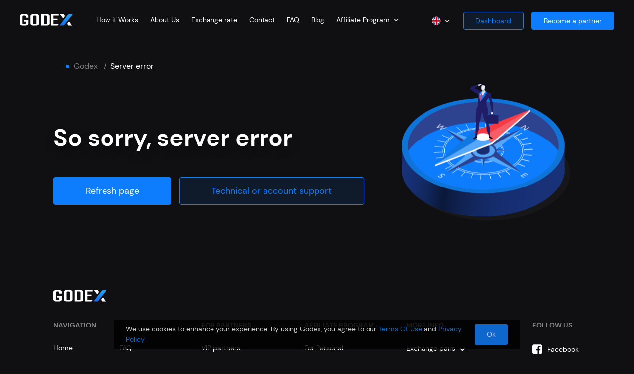

--- FILE ---
content_type: text/html; charset=utf-8
request_url: https://godex.io/server-error
body_size: 100788
content:
<!doctype html> <html data-n-head-ssr lang="en" dir="ltr" data-n-head="%7B%22lang%22:%7B%22ssr%22:%22en%22%7D,%22dir%22:%7B%22ssr%22:%22ltr%22%7D%7D"> <head > <title>Godex.io</title><meta data-n-head="ssr" charset="utf-8"><meta data-n-head="ssr" name="viewport" content="width=device-width, initial-scale=1"><meta data-n-head="ssr" data-hid="og:locale" property="og:locale" content="en"><meta data-n-head="ssr" data-hid="i18n-og" property="og:locale" content="en_US"><meta data-n-head="ssr" data-hid="i18n-og-alt-ar-AE" property="og:locale:alternate" content="ar_AE"><meta data-n-head="ssr" data-hid="i18n-og-alt-cs-CZ" property="og:locale:alternate" content="cs_CZ"><meta data-n-head="ssr" data-hid="i18n-og-alt-de-DE" property="og:locale:alternate" content="de_DE"><meta data-n-head="ssr" data-hid="i18n-og-alt-es-ES" property="og:locale:alternate" content="es_ES"><meta data-n-head="ssr" data-hid="i18n-og-alt-fr-FR" property="og:locale:alternate" content="fr_FR"><meta data-n-head="ssr" data-hid="i18n-og-alt-hi-IN" property="og:locale:alternate" content="hi_IN"><meta data-n-head="ssr" data-hid="i18n-og-alt-it-IT" property="og:locale:alternate" content="it_IT"><meta data-n-head="ssr" data-hid="i18n-og-alt-ja-JP" property="og:locale:alternate" content="ja_JP"><meta data-n-head="ssr" data-hid="i18n-og-alt-ko-KR" property="og:locale:alternate" content="ko_KR"><meta data-n-head="ssr" data-hid="i18n-og-alt-pl-PL" property="og:locale:alternate" content="pl_PL"><meta data-n-head="ssr" data-hid="i18n-og-alt-pt-PT" property="og:locale:alternate" content="pt_PT"><meta data-n-head="ssr" data-hid="i18n-og-alt-ru-RU" property="og:locale:alternate" content="ru_RU"><meta data-n-head="ssr" data-hid="i18n-og-alt-th-TH" property="og:locale:alternate" content="th_TH"><meta data-n-head="ssr" data-hid="i18n-og-alt-tr-TR" property="og:locale:alternate" content="tr_TR"><meta data-n-head="ssr" data-hid="i18n-og-alt-uk-UA" property="og:locale:alternate" content="uk_UA"><meta data-n-head="ssr" data-hid="i18n-og-alt-zh-CN" property="og:locale:alternate" content="zh_CN"><meta data-n-head="ssr" data-hid="i18n-og-alt-vi-VN" property="og:locale:alternate" content="vi_VN"><meta data-n-head="ssr" data-hid="i18n-og-alt-id-ID" property="og:locale:alternate" content="id_ID"><meta data-n-head="ssr" data-hid="i18n-og-alt-es-MX" property="og:locale:alternate" content="es_MX"><meta data-n-head="ssr" data-hid="i18n-og-alt-es-AR" property="og:locale:alternate" content="es_AR"><meta data-n-head="ssr" data-hid="i18n-og-alt-es-BR" property="og:locale:alternate" content="es_BR"><meta data-n-head="ssr" data-hid="i18n-og-alt-es-EC" property="og:locale:alternate" content="es_EC"><meta data-n-head="ssr" data-hid="i18n-og-alt-pt-BR" property="og:locale:alternate" content="pt_BR"><meta data-n-head="ssr" data-hid="i18n-og-alt-en-NZ" property="og:locale:alternate" content="en_NZ"><meta data-n-head="ssr" data-hid="i18n-og-alt-en-NG" property="og:locale:alternate" content="en_NG"><meta data-n-head="ssr" data-hid="i18n-og-alt-en-JP" property="og:locale:alternate" content="en_JP"><meta data-n-head="ssr" data-hid="i18n-og-alt-en-AU" property="og:locale:alternate" content="en_AU"><meta data-n-head="ssr" data-hid="i18n-og-alt-en-AE" property="og:locale:alternate" content="en_AE"><meta data-n-head="ssr" data-hid="i18n-og-alt-en-IN" property="og:locale:alternate" content="en_IN"><meta data-n-head="ssr" data-hid="i18n-og-alt-en-GB" property="og:locale:alternate" content="en_GB"><meta data-n-head="ssr" data-hid="i18n-og-alt-en-CA" property="og:locale:alternate" content="en_CA"><meta data-n-head="ssr" data-hid="i18n-og-alt-de-CH" property="og:locale:alternate" content="de_CH"><meta data-n-head="ssr" data-hid="i18n-og-alt-ru-UA" property="og:locale:alternate" content="ru_UA"><link data-n-head="ssr" rel="icon" href="/favicon.ico"><link data-n-head="ssr" data-hid="i18n-alt-ar" rel="alternate" href="https://godex.io/ar/server-error" hreflang="ar"><link data-n-head="ssr" data-hid="i18n-alt-ar-AE" rel="alternate" href="https://godex.io/ar/server-error" hreflang="ar-AE"><link data-n-head="ssr" data-hid="i18n-alt-cs" rel="alternate" href="https://godex.io/cs/server-error" hreflang="cs"><link data-n-head="ssr" data-hid="i18n-alt-cs-CZ" rel="alternate" href="https://godex.io/cs/server-error" hreflang="cs-CZ"><link data-n-head="ssr" data-hid="i18n-alt-de" rel="alternate" href="https://godex.io/de/server-error" hreflang="de"><link data-n-head="ssr" data-hid="i18n-alt-de-DE" rel="alternate" href="https://godex.io/de/server-error" hreflang="de-DE"><link data-n-head="ssr" data-hid="i18n-alt-en" rel="alternate" href="https://godex.io/server-error" hreflang="en"><link data-n-head="ssr" data-hid="i18n-alt-en-US" rel="alternate" href="https://godex.io/server-error" hreflang="en-US"><link data-n-head="ssr" data-hid="i18n-alt-es" rel="alternate" href="https://godex.io/es/server-error" hreflang="es"><link data-n-head="ssr" data-hid="i18n-alt-es-ES" rel="alternate" href="https://godex.io/es/server-error" hreflang="es-ES"><link data-n-head="ssr" data-hid="i18n-alt-fr" rel="alternate" href="https://godex.io/fr/server-error" hreflang="fr"><link data-n-head="ssr" data-hid="i18n-alt-fr-FR" rel="alternate" href="https://godex.io/fr/server-error" hreflang="fr-FR"><link data-n-head="ssr" data-hid="i18n-alt-hi" rel="alternate" href="https://godex.io/hi/server-error" hreflang="hi"><link data-n-head="ssr" data-hid="i18n-alt-hi-IN" rel="alternate" href="https://godex.io/hi/server-error" hreflang="hi-IN"><link data-n-head="ssr" data-hid="i18n-alt-it" rel="alternate" href="https://godex.io/it/server-error" hreflang="it"><link data-n-head="ssr" data-hid="i18n-alt-it-IT" rel="alternate" href="https://godex.io/it/server-error" hreflang="it-IT"><link data-n-head="ssr" data-hid="i18n-alt-ja" rel="alternate" href="https://godex.io/ja/server-error" hreflang="ja"><link data-n-head="ssr" data-hid="i18n-alt-ja-JP" rel="alternate" href="https://godex.io/ja/server-error" hreflang="ja-JP"><link data-n-head="ssr" data-hid="i18n-alt-ko" rel="alternate" href="https://godex.io/ko/server-error" hreflang="ko"><link data-n-head="ssr" data-hid="i18n-alt-ko-KR" rel="alternate" href="https://godex.io/ko/server-error" hreflang="ko-KR"><link data-n-head="ssr" data-hid="i18n-alt-pl" rel="alternate" href="https://godex.io/pl/server-error" hreflang="pl"><link data-n-head="ssr" data-hid="i18n-alt-pl-PL" rel="alternate" href="https://godex.io/pl/server-error" hreflang="pl-PL"><link data-n-head="ssr" data-hid="i18n-alt-pt" rel="alternate" href="https://godex.io/pt/server-error" hreflang="pt"><link data-n-head="ssr" data-hid="i18n-alt-pt-PT" rel="alternate" href="https://godex.io/pt/server-error" hreflang="pt-PT"><link data-n-head="ssr" data-hid="i18n-alt-ru" rel="alternate" href="https://godex.io/ru/server-error" hreflang="ru"><link data-n-head="ssr" data-hid="i18n-alt-ru-RU" rel="alternate" href="https://godex.io/ru/server-error" hreflang="ru-RU"><link data-n-head="ssr" data-hid="i18n-alt-th" rel="alternate" href="https://godex.io/th/server-error" hreflang="th"><link data-n-head="ssr" data-hid="i18n-alt-th-TH" rel="alternate" href="https://godex.io/th/server-error" hreflang="th-TH"><link data-n-head="ssr" data-hid="i18n-alt-tr" rel="alternate" href="https://godex.io/tr/server-error" hreflang="tr"><link data-n-head="ssr" data-hid="i18n-alt-tr-TR" rel="alternate" href="https://godex.io/tr/server-error" hreflang="tr-TR"><link data-n-head="ssr" data-hid="i18n-alt-uk" rel="alternate" href="https://godex.io/uk/server-error" hreflang="uk"><link data-n-head="ssr" data-hid="i18n-alt-uk-UA" rel="alternate" href="https://godex.io/uk/server-error" hreflang="uk-UA"><link data-n-head="ssr" data-hid="i18n-alt-zh" rel="alternate" href="https://godex.io/zh/server-error" hreflang="zh"><link data-n-head="ssr" data-hid="i18n-alt-zh-CN" rel="alternate" href="https://godex.io/zh/server-error" hreflang="zh-CN"><link data-n-head="ssr" data-hid="i18n-alt-vi" rel="alternate" href="https://godex.io/vie/server-error" hreflang="vi"><link data-n-head="ssr" data-hid="i18n-alt-vi-VN" rel="alternate" href="https://godex.io/vie/server-error" hreflang="vi-VN"><link data-n-head="ssr" data-hid="i18n-alt-id" rel="alternate" href="https://godex.io/id/server-error" hreflang="id"><link data-n-head="ssr" data-hid="i18n-alt-id-ID" rel="alternate" href="https://godex.io/id/server-error" hreflang="id-ID"><link data-n-head="ssr" data-hid="i18n-alt-es-MX" rel="alternate" href="https://godex.io/es/server-error" hreflang="es-MX"><link data-n-head="ssr" data-hid="i18n-alt-es-AR" rel="alternate" href="https://godex.io/es/server-error" hreflang="es-AR"><link data-n-head="ssr" data-hid="i18n-alt-es-BR" rel="alternate" href="https://godex.io/es/server-error" hreflang="es-BR"><link data-n-head="ssr" data-hid="i18n-alt-es-EC" rel="alternate" href="https://godex.io/es/server-error" hreflang="es-EC"><link data-n-head="ssr" data-hid="i18n-alt-pt-BR" rel="alternate" href="https://godex.io/pt/server-error" hreflang="pt-BR"><link data-n-head="ssr" data-hid="i18n-alt-en-NZ" rel="alternate" href="https://godex.io/server-error" hreflang="en-NZ"><link data-n-head="ssr" data-hid="i18n-alt-en-NG" rel="alternate" href="https://godex.io/server-error" hreflang="en-NG"><link data-n-head="ssr" data-hid="i18n-alt-en-JP" rel="alternate" href="https://godex.io/server-error" hreflang="en-JP"><link data-n-head="ssr" data-hid="i18n-alt-en-AU" rel="alternate" href="https://godex.io/server-error" hreflang="en-AU"><link data-n-head="ssr" data-hid="i18n-alt-en-AE" rel="alternate" href="https://godex.io/server-error" hreflang="en-AE"><link data-n-head="ssr" data-hid="i18n-alt-en-IN" rel="alternate" href="https://godex.io/server-error" hreflang="en-IN"><link data-n-head="ssr" data-hid="i18n-alt-en-GB" rel="alternate" href="https://godex.io/server-error" hreflang="en-GB"><link data-n-head="ssr" data-hid="i18n-alt-en-CA" rel="alternate" href="https://godex.io/server-error" hreflang="en-CA"><link data-n-head="ssr" data-hid="i18n-alt-de-CH" rel="alternate" href="https://godex.io/de/server-error" hreflang="de-CH"><link data-n-head="ssr" data-hid="i18n-alt-ru-UA" rel="alternate" href="https://godex.io/ru/server-error" hreflang="ru-UA"><link data-n-head="ssr" data-hid="i18n-xd" rel="alternate" href="https://godex.io/server-error" hreflang="x-default"><link data-n-head="ssr" data-hid="i18n-can" rel="canonical" href="https://godex.io/server-error"><script data-n-head="ssr" data-hid="gtm-script">if(!window._gtm_init){window._gtm_init=1;(function(w,n,d,m,e,p){w[d]=(w[d]==1||n[d]=='yes'||n[d]==1||n[m]==1||(w[e]&&w[e][p]&&w[e][p]()))?1:0})(window,navigator,'doNotTrack','msDoNotTrack','external','msTrackingProtectionEnabled');(function(w,d,s,l,x,y){w[x]={};w._gtm_inject=function(i){if(w.doNotTrack||w[x][i])return;w[x][i]=1;w[l]=w[l]||[];w[l].push({'gtm.start':new Date().getTime(),event:'gtm.js'});var f=d.getElementsByTagName(s)[0],j=d.createElement(s);j.async=true;j.src='https://www.googletagmanager.com/gtm.js?id='+i;f.parentNode.insertBefore(j,f);};w[y]('GTM-575F6PP')})(window,document,'script','dataLayer','_gtm_ids','_gtm_inject')}</script><script data-n-head="ssr" src="https://www.googletagmanager.com/gtag/js?id=GTM-575F6PP" async></script><script data-n-head="ssr" type="application/ld+json">{"@context":"https://schema.org","@type":"FAQPage","mainEntity":[{"@type":"Question","name":"How does Cryptocurrency exchange work?","acceptedAnswer":{"@type":"Answer","text":"There is nothing complicated about how a cryptocurrency exchange works. To be clear, it is similar to a standard currency exchange, where traders or anyone can sell and buy dollars for euros and Vice versa. A crypto exchange is the same service that provides a service for exchanging one cryptocurrency for another. IOTA to Monero, for example.\n\nGodex.io is in the list of the best cryptocurrency exchanges. The user does not need to register an account and leave their data. Other advantages Godex.io: absolute security of translation, high transaction speed, the most optimal cryptocurrency exchange rate that the service searches for you and fixes until the end of the exchange process, no exchange limit, more than 893 coins are available to users on the site, you can join our beneficial affiliate program and start earning up to 0.6% of the total transaction volume."}},{"@type":"Question","name":"How can I purchase Cryptocurrency?","acceptedAnswer":{"@type":"Answer","text":"On Godex.io, you can quickly make the exchange one of the 893 cryptocoins on the other. We have prepared clear instructions for you so that you can easily use our cryptocurrency exchange platform even for the first time. However, if you have any questions, you can always contact our support service.\n\nStep 1: on the main page of the site Godex.io there is a form for selecting the exchange currency. Find XMR in the ‘You are sending’ field, then enter the number of sous to exchange. In the ‘You receive’ field, select XRP and click the ‘Exchange’ button.\n\nStep 2: Enter your XRP address and check all the specified data and tap ‘Exchange’. Do you have a promo code? Enter it in the special field below the wallet address and click the ‘Apply’ button. Send the XMR amount that you specified for exchange to the address that the service will show you.\n\nStep 3: As soon as we receive the specified number of Monero coins, Godex.io immediately starts the process of converting them to XRP.\n\nStep 4: Godex.io quickly analyzes the market and finds the best cryptocurrency exchange rate, completes the process and sends funds to your wallet.\n\nStep 5: At the end of the operation, you can see all the details of the exchange. Do you want to repeat the transaction? Just click the ‘Restart exchange’ button.\n"}},{"@type":"Question","name":"What are Cryptocurrency Exchange Fees?","acceptedAnswer":{"@type":"Answer","text":"We can responsibly call ourselves a cryptocurrency exchange with the lowest fees. As a result of cryptocurrency exchange comparison we can say that Godex offers the lowest transfer fee and the most favorable exchange rate on the market – the algorithm searches for and stops at the most profitable option."}},{"@type":"Question","name":"What coins are available in Cryptocurrency Exchange List?","acceptedAnswer":{"@type":"Answer","text":"With Godex, you can buy and sell any of the 893\ncryptocurrencies. Godex.io provides fast and profitable exchange of Ripple, Bitcoin, IOTA, Monero, Ethereum, Zcash and many other popular coins."}},{"@type":"Question","name":"Can you exchange Cryptocurrency for cash?","acceptedAnswer":{"@type":"Answer","text":"Our service does not provide for the possibility of exchanging cryptocurrency for cash and vice versa. We offer the best cryptocurrency exchange of virtual coins. On Godex.io you have access to 893 currencies."}},{"@type":"Question","name":"How do I start a Cryptocurrency exchange?","acceptedAnswer":{"@type":"Answer","text":"First of all on the main page Godex.io you can choose which currency you want to exchange and for which one. For example, IOTA (MIOTA) to LTC (Litecoin). Accordingly, in the ‘You send’ field you choose IOTA. Then on the right in the ‘You get’ field you select LTC.\n\nYou should also enter how many IOTA you want to sell. After that, the service will show you how much LTC you will receive.\n\nYou can also first select the number of LTC that you want to receive. Then we will show you how many IOTA you will need to exchange.\n\nRest assured – we will fix the specified rate for the duration of the transaction.\n"}},{"@type":"Question","name":"Does Godex Cryptocurrency Exchange require any personal data?","acceptedAnswer":{"@type":"Answer","text":"We care about the security of our users and transactions seriously. Therefore, you do not have to leave any personal data when using the service. You do not need to register on our service, leave your name, phone number, or create, for example, a personal account. This is one of the reasons why users consider Godex to be one of the best cryptocurrency exchange."}}]}</script><noscript data-n-head="ssr" data-hid="305080c9"><style></style></noscript><link rel="preload" href="/.nuxt_next/app.8dfca488ec2dd16d4516.js" as="script"><link rel="preload" href="/.nuxt_next/chunk.f873341c42cc3b4c8f92.js" as="script"><link rel="preload" href="/.nuxt_next/chunk.4b7084f6383c58c9b0cf.js" as="script"><link rel="preload" href="/.nuxt_next/chunk.c137685bbf67de054f78.js" as="script"><link rel="preload" href="/.nuxt_next/chunk.61ead6c6b7d492a5b45a.js" as="script"><link rel="preload" href="/.nuxt_next/chunk.0f1c03a3459a8d35f123.js" as="script"><link rel="preload" href="/.nuxt_next/chunk.ac3ed23e2f055d02f8fe.js" as="script"><link rel="preload" href="/.nuxt_next/chunk.ace55ab378db3c89d09c.js" as="script"><link rel="preload" href="/.nuxt_next/chunk.d2ddf58f1df6f22d4f2a.js" as="script"><link rel="preload" href="/.nuxt_next/chunk.3094421b1143bc6cbe09.js" as="script"><link rel="preload" href="/.nuxt_next/chunk.c32e17a59b1d2d5311a9.js" as="script"><link rel="preload" href="/.nuxt_next/chunk.bf180ac806b0302aa60d.js" as="script"><link rel="preload" href="/.nuxt_next/chunk.3d078c5ce873e334c6cf.js" as="script"><link rel="preload" href="/.nuxt_next/chunk.498b09839834be4b4f70.js" as="script"><link rel="preload" href="/.nuxt_next/chunk.83a639bd48d966bbe3c5.js" as="script"><link rel="preload" href="/.nuxt_next/chunk.cedd7a4faba378ca6552.js" as="script"><link rel="preload" href="/.nuxt_next/chunk.0381409c1466c6c8b6d3.js" as="script"><link rel="preload" href="/.nuxt_next/chunk.27b0a73a893239fc59ce.js" as="script"><link rel="preload" href="/.nuxt_next/chunk.2ad1d2d65a8543cc5848.js" as="script"><link rel="preload" href="/.nuxt_next/chunk.212f83d8787b797ceeae.js" as="script"><link rel="preload" href="/.nuxt_next/chunk.324d351b4097691e0c83.js" as="script"><link rel="preload" href="/.nuxt_next/style.f4446a7c6426d5208465.css" as="style"><link rel="preload" href="/.nuxt_next/chunk.1099d9d730201382fc7e.js" as="script"><link rel="preload" href="/.nuxt_next/style.60e1285dd2b3c5ccf9dd.css" as="style"><link rel="preload" href="/.nuxt_next/chunk.154e386ea97f15c37597.js" as="script"><link rel="preload" href="/.nuxt_next/chunk.340baa25a3ffb8ea35af.js" as="script"><link rel="preload" href="/.nuxt_next/style.b274f4112faf265bbcbf.css" as="style"><link rel="preload" href="/.nuxt_next/chunk.954dec95e9c66cafa29a.js" as="script"><link rel="preload" href="/.nuxt_next/chunk.d6aec5a19309598233d4.js" as="script"><link rel="preload" href="/.nuxt_next/chunk.1642cbab5f9206ab099c.js" as="script"><link rel="preload" href="/.nuxt_next/chunk.32e1d43f3ae13ce3ca8e.js" as="script"><link rel="preload" href="/.nuxt_next/style.d2afff29427840c7e446.css" as="style"><link rel="preload" href="/.nuxt_next/chunk.2d5a8e36bc3095ec8306.js" as="script"><link rel="preload" href="/.nuxt_next/style.f9a0be4670043a6d0208.css" as="style"><link rel="preload" href="/.nuxt_next/chunk.61d320abbe67ebdb29ad.js" as="script"><link rel="preload" href="/.nuxt_next/chunk.2784bf905f8961104ebe.js" as="script"><link rel="preload" href="/.nuxt_next/style.cb1fe3312fbd74e87a88.css" as="style"><link rel="preload" href="/.nuxt_next/chunk.c3901e3f3880693c7773.js" as="script"><link rel="preload" href="/.nuxt_next/style.6a40cfeeb6a3135647b7.css" as="style"><link rel="preload" href="/.nuxt_next/chunk.de7792c8607360b3746c.js" as="script"><link rel="preload" href="/.nuxt_next/style.dadecdf72b06359acc7c.css" as="style"><link rel="preload" href="/.nuxt_next/chunk.6f34cdbf7428a577d52d.js" as="script"><link rel="preload" href="/.nuxt_next/style.a93e99aaad807f1a948a.css" as="style"><link rel="preload" href="/.nuxt_next/chunk.a344af9a4d8c577e6911.js" as="script"><link rel="preload" href="/.nuxt_next/style.adcef5b21ed4732859d0.css" as="style"><link rel="preload" href="/.nuxt_next/chunk.7ce7c8e789bb407472b6.js" as="script"><link rel="preload" href="/.nuxt_next/style.b97fe76488cc17b86615.css" as="style"><link rel="preload" href="/.nuxt_next/chunk.0e54c0d37fac7b925b24.js" as="script"><link rel="preload" href="/.nuxt_next/style.b0660477e94576f73cee.css" as="style"><link rel="preload" href="/.nuxt_next/chunk.61f37e96876edb23ed7b.js" as="script"><link rel="preload" href="/.nuxt_next/style.cb1ce63d1f8420edc5df.css" as="style"><link rel="preload" href="/.nuxt_next/chunk.293be3c5f3ade244e370.js" as="script"><link rel="preload" href="/.nuxt_next/style.bcde836dc54de9871fc6.css" as="style"><link rel="preload" href="/.nuxt_next/chunk.228522bd7e5a8111d98f.js" as="script"><link rel="preload" href="/.nuxt_next/chunk.f4db0c461d23c21c4747.js" as="script"><link rel="preload" href="/.nuxt_next/style.152cb99d6854ffaff7bc.css" as="style"><link rel="preload" href="/.nuxt_next/chunk.f463bd2d3eb5589a7b7b.js" as="script"><link rel="preload" href="/.nuxt_next/style.e7ede95fa2bff423d30a.css" as="style"><link rel="preload" href="/.nuxt_next/chunk.f1e4a406ae0157a6a4a1.js" as="script"><link rel="preload" href="/.nuxt_next/style.349fcc2fc784a03967ac.css" as="style"><link rel="preload" href="/.nuxt_next/chunk.42d3d6fe6dc571127f22.js" as="script"><link rel="preload" href="/.nuxt_next/style.4544694a67a19b867f94.css" as="style"><link rel="preload" href="/.nuxt_next/chunk.bc3190858dd32354bc7b.js" as="script"><link rel="preload" href="/.nuxt_next/style.7d7b309531c0717f2e9a.css" as="style"><link rel="preload" href="/.nuxt_next/chunk.df70778048ecf8f9afa6.js" as="script"><link rel="preload" href="/.nuxt_next/style.eb3e2e6e140a4e560697.css" as="style"><link rel="preload" href="/.nuxt_next/chunk.5d7b82b65c3029e483c5.js" as="script"><link rel="preload" href="/.nuxt_next/style.b1a65b0a992189cfe4e5.css" as="style"><link rel="preload" href="/.nuxt_next/chunk.4c01186319ad4bd51ed7.js" as="script"><link rel="preload" href="/.nuxt_next/style.bd608bdbbeaa478deb50.css" as="style"><link rel="preload" href="/.nuxt_next/chunk.c38f51d1c0bd4e545830.js" as="script"><link rel="preload" href="/.nuxt_next/style.57b6928d725b245cb9fc.css" as="style"><link rel="preload" href="/.nuxt_next/chunk.11618da318ab1fbff398.js" as="script"><link rel="preload" href="/.nuxt_next/style.cbf9f53b0c45bdb97d96.css" as="style"><link rel="preload" href="/.nuxt_next/chunk.954d4ea22b8d06118749.js" as="script"><link rel="preload" href="/.nuxt_next/style.96ed949c2c9c726d2b44.css" as="style"><link rel="preload" href="/.nuxt_next/chunk.9a9918b3b11c0aa6a4c3.js" as="script"><link rel="preload" href="/.nuxt_next/style.5fa58fcb52a233da8e62.css" as="style"><link rel="preload" href="/.nuxt_next/chunk.f10de20ad72b536bcb5b.js" as="script"><link rel="preload" href="/.nuxt_next/style.e608588855b71bf3c994.css" as="style"><link rel="preload" href="/.nuxt_next/chunk.ce49df63da48061966ee.js" as="script"><link rel="preload" href="/.nuxt_next/style.b272c61a455b966b8366.css" as="style"><link rel="preload" href="/.nuxt_next/chunk.16297351edef0feeb4de.js" as="script"><link rel="preload" href="/.nuxt_next/style.8cb342c2ba4f5297129b.css" as="style"><link rel="preload" href="/.nuxt_next/chunk.87c8313d217daa0cbcff.js" as="script"><link rel="stylesheet" href="/.nuxt_next/style.f4446a7c6426d5208465.css"><link rel="stylesheet" href="/.nuxt_next/style.60e1285dd2b3c5ccf9dd.css"><link rel="stylesheet" href="/.nuxt_next/style.b274f4112faf265bbcbf.css"><link rel="stylesheet" href="/.nuxt_next/style.d2afff29427840c7e446.css"><link rel="stylesheet" href="/.nuxt_next/style.f9a0be4670043a6d0208.css"><link rel="stylesheet" href="/.nuxt_next/style.cb1fe3312fbd74e87a88.css"><link rel="stylesheet" href="/.nuxt_next/style.6a40cfeeb6a3135647b7.css"><link rel="stylesheet" href="/.nuxt_next/style.dadecdf72b06359acc7c.css"><link rel="stylesheet" href="/.nuxt_next/style.a93e99aaad807f1a948a.css"><link rel="stylesheet" href="/.nuxt_next/style.adcef5b21ed4732859d0.css"><link rel="stylesheet" href="/.nuxt_next/style.b97fe76488cc17b86615.css"><link rel="stylesheet" href="/.nuxt_next/style.b0660477e94576f73cee.css"><link rel="stylesheet" href="/.nuxt_next/style.cb1ce63d1f8420edc5df.css"><link rel="stylesheet" href="/.nuxt_next/style.bcde836dc54de9871fc6.css"><link rel="stylesheet" href="/.nuxt_next/style.152cb99d6854ffaff7bc.css"><link rel="stylesheet" href="/.nuxt_next/style.e7ede95fa2bff423d30a.css"><link rel="stylesheet" href="/.nuxt_next/style.349fcc2fc784a03967ac.css"><link rel="stylesheet" href="/.nuxt_next/style.4544694a67a19b867f94.css"><link rel="stylesheet" href="/.nuxt_next/style.7d7b309531c0717f2e9a.css"><link rel="stylesheet" href="/.nuxt_next/style.eb3e2e6e140a4e560697.css"><link rel="stylesheet" href="/.nuxt_next/style.b1a65b0a992189cfe4e5.css"><link rel="stylesheet" href="/.nuxt_next/style.bd608bdbbeaa478deb50.css"><link rel="stylesheet" href="/.nuxt_next/style.57b6928d725b245cb9fc.css"><link rel="stylesheet" href="/.nuxt_next/style.cbf9f53b0c45bdb97d96.css"><link rel="stylesheet" href="/.nuxt_next/style.96ed949c2c9c726d2b44.css"><link rel="stylesheet" href="/.nuxt_next/style.5fa58fcb52a233da8e62.css"><link rel="stylesheet" href="/.nuxt_next/style.e608588855b71bf3c994.css"><link rel="stylesheet" href="/.nuxt_next/style.b272c61a455b966b8366.css"><link rel="stylesheet" href="/.nuxt_next/style.8cb342c2ba4f5297129b.css"> </head> <body > <noscript data-n-head="ssr" data-hid="gtm-noscript" data-pbody="true"><iframe src="https://www.googletagmanager.com/ns.html?id=GTM-575F6PP&" height="0" width="0" style="display:none;visibility:hidden" title="gtm"></iframe></noscript><div data-server-rendered="true" id="__nuxt" data-v-6be47346><!----><div id="__layout" data-v-6be47346 data-v-6be47346 data-v-6be47346><div class="gdx-layout" data-v-003d21b0 data-v-6be47346><div class="container" data-v-003d21b0><div class="fixed-top-wrap fixed-top-wrap--no-shadow" data-v-52a38042 data-v-003d21b0><!----> <header class="gdx-header not_transparent" data-v-4b112858 data-v-003d21b0><a href="/" class="gdx-link    " data-v-6be47346 data-v-4b112858><img src="/images/placeholder.svg" data-src="/images/logo-big.svg" alt="logo-big" width="114" height="33" class="gdx-image" data-v-1f4d03ee data-v-4b112858></a> <ul class="gdx-header__list" data-v-4b112858><li class="gdx-header__list-item" data-v-4b112858><a href="/how-it-works" class="gdx-header__list-item-link gdx-link    " data-v-6be47346 data-v-6be47346 data-v-4b112858>How it Works</a> <!----></li><li class="gdx-header__list-item" data-v-4b112858><a href="/about-us" class="gdx-header__list-item-link gdx-link    " data-v-6be47346 data-v-6be47346 data-v-4b112858>About Us</a> <!----></li><li class="gdx-header__list-item" data-v-4b112858><a href="/exchange-rate" class="gdx-header__list-item-link gdx-link    " data-v-6be47346 data-v-6be47346 data-v-4b112858>Exchange rate</a> <!----></li><li class="gdx-header__list-item" data-v-4b112858><a href="/contact" class="gdx-header__list-item-link gdx-link    " data-v-6be47346 data-v-6be47346 data-v-4b112858>Contact</a> <!----></li><li class="gdx-header__list-item" data-v-4b112858><a href="/faq" class="gdx-header__list-item-link gdx-link    " data-v-6be47346 data-v-6be47346 data-v-4b112858>FAQ</a> <!----></li><li class="gdx-header__list-item" data-v-4b112858><!----> <a href="/blog" class="gdx-header__list-item-link gdx-link    " data-v-6be47346 data-v-4b112858>Blog</a></li> <li class="gdx-header__list-item" data-v-4b112858><div dir="auto" class="v-select gdx-select gdx-affiliate-program-select vs--single vs--unsearchable no-border no-padding" data-v-6be47346 data-v-03b866e9 data-v-17bc7da6 data-v-4b112858> <div id="vs764237__combobox" role="combobox" aria-expanded="false" aria-owns="vs764237__listbox" aria-label="Search for option" class="vs__dropdown-toggle" data-v-6be47346><div class="vs__selected-options" data-v-6be47346><span class="vs__selected" data-v-6be47346><div class="gdx-select__selected-option" data-v-6be47346 data-v-03b866e9><span class="gdx-affiliate-program-selected-text" data-v-6be47346 data-v-17bc7da6>Affiliate Program</span></div> <!----></span> <input readonly="readonly" aria-autocomplete="list" aria-labelledby="vs764237__combobox" aria-controls="vs764237__listbox" type="search" autocomplete="off" value="" class="vs__search" data-v-6be47346></div> <div class="vs__actions" data-v-6be47346><button type="button" title="Clear Selected" aria-label="Clear Selected" class="vs__clear" style="display:none;" data-v-6be47346><svg xmlns="http://www.w3.org/2000/svg" width="10" height="10" data-v-6be47346 data-v-6be47346><path d="M6.895455 5l2.842897-2.842898c.348864-.348863.348864-.914488 0-1.263636L9.106534.261648c-.348864-.348864-.914489-.348864-1.263636 0L5 3.104545 2.157102.261648c-.348863-.348864-.914488-.348864-1.263636 0L.261648.893466c-.348864.348864-.348864.914489 0 1.263636L3.104545 5 .261648 7.842898c-.348864.348863-.348864.914488 0 1.263636l.631818.631818c.348864.348864.914773.348864 1.263636 0L5 6.895455l2.842898 2.842897c.348863.348864.914772.348864 1.263636 0l.631818-.631818c.348864-.348864.348864-.914489 0-1.263636L6.895455 5z" data-v-6be47346></path></svg></button> <svg class="gdx-image" data-v-6be47346 data-v-03b866e9><use xlink:href="/images/icons-sprite.svg#chevron-while" data-v-6be47346 data-v-03b866e9></use></svg> <div class="vs__spinner" style="display:none;" data-v-6be47346>Loading...</div></div></div> <ul id="vs764237__listbox" role="listbox" style="display:none;visibility:hidden;" data-v-6be47346 data-v-6be47346 data-v-6be47346></ul> </div></li></ul> <div class="gdx-header__actions" data-v-4b112858><div dir="auto" class="v-select gdx-select gdx-language-select vs--single vs--unsearchable no-border" data-v-6be47346 data-v-03b866e9 data-v-85e65362 data-v-4b112858> <div id="vs764238__combobox" role="combobox" aria-expanded="false" aria-owns="vs764238__listbox" aria-label="Search for option" class="vs__dropdown-toggle" data-v-6be47346><div class="vs__selected-options" data-v-6be47346><span class="vs__selected" data-v-6be47346><div class="gdx-select__selected-option" data-v-6be47346 data-v-03b866e9><div class="gdx-language" data-v-72618480 data-v-85e65362><img src="/images/placeholder.svg" data-src="/images/en.svg" alt="en" width="18" height="18" class="gdx-image gdx-language__image" data-v-1f4d03ee data-v-72618480> <!----></div></div> <!----></span> <input readonly="readonly" aria-autocomplete="list" aria-labelledby="vs764238__combobox" aria-controls="vs764238__listbox" type="search" autocomplete="off" value="" class="vs__search" data-v-6be47346></div> <div class="vs__actions" data-v-6be47346><button type="button" title="Clear Selected" aria-label="Clear Selected" class="vs__clear" style="display:none;" data-v-6be47346><svg xmlns="http://www.w3.org/2000/svg" width="10" height="10" data-v-6be47346 data-v-6be47346><path d="M6.895455 5l2.842897-2.842898c.348864-.348863.348864-.914488 0-1.263636L9.106534.261648c-.348864-.348864-.914489-.348864-1.263636 0L5 3.104545 2.157102.261648c-.348863-.348864-.914488-.348864-1.263636 0L.261648.893466c-.348864.348864-.348864.914489 0 1.263636L3.104545 5 .261648 7.842898c-.348864.348863-.348864.914488 0 1.263636l.631818.631818c.348864.348864.914773.348864 1.263636 0L5 6.895455l2.842898 2.842897c.348863.348864.914772.348864 1.263636 0l.631818-.631818c.348864-.348864.348864-.914489 0-1.263636L6.895455 5z" data-v-6be47346></path></svg></button> <svg class="gdx-image" data-v-6be47346 data-v-03b866e9><use xlink:href="/images/icons-sprite.svg#chevron-while" data-v-6be47346 data-v-03b866e9></use></svg> <div class="vs__spinner" style="display:none;" data-v-6be47346>Loading...</div></div></div> <ul id="vs764238__listbox" role="listbox" style="display:none;visibility:hidden;" data-v-6be47346 data-v-6be47346 data-v-6be47346></ul> </div> <!----> <!----> <div class="gdx-navbar" data-v-8b3db594 data-v-4b112858><button type="submit" class="burger gdx-button    " data-v-68b3f60a data-v-8b3db594>
    MENU
    <img src="/images/placeholder.svg" data-src="/images/burger-close.svg" alt="burger-close" class="gdx-image" data-v-1f4d03ee data-v-8b3db594></button> <div class="overlay" data-v-8b3db594></div> <nav class="gdx-navbar__nav" data-v-8b3db594><ul class="gdx-navbar__nav-list" data-v-8b3db594><li class="gdx-navbar__nav-list-item" data-v-8b3db594><a href="/how-it-works" class="gdx-navbar__nav-list-link gdx-link    " data-v-6be47346 data-v-6be47346 data-v-8b3db594>How it Works</a> <!----></li><li class="gdx-navbar__nav-list-item" data-v-8b3db594><a href="/about-us" class="gdx-navbar__nav-list-link gdx-link    " data-v-6be47346 data-v-6be47346 data-v-8b3db594>About Us</a> <!----></li><li class="gdx-navbar__nav-list-item" data-v-8b3db594><a href="/exchange-rate" class="gdx-navbar__nav-list-link gdx-link    " data-v-6be47346 data-v-6be47346 data-v-8b3db594>Exchange rate</a> <!----></li><li class="gdx-navbar__nav-list-item" data-v-8b3db594><a href="/contact" class="gdx-navbar__nav-list-link gdx-link    " data-v-6be47346 data-v-6be47346 data-v-8b3db594>Contact</a> <!----></li><li class="gdx-navbar__nav-list-item" data-v-8b3db594><a href="/faq" class="gdx-navbar__nav-list-link gdx-link    " data-v-6be47346 data-v-6be47346 data-v-8b3db594>FAQ</a> <!----></li><li class="gdx-navbar__nav-list-item" data-v-8b3db594><!----> <a href="/blog" class="gdx-navbar__nav-list-link gdx-link    " data-v-6be47346 data-v-8b3db594>Blog</a></li></ul> <div dir="auto" class="v-select gdx-select gdx-affiliate-program-select vs--single vs--unsearchable no-border no-padding" data-v-6be47346 data-v-03b866e9 data-v-17bc7da6 data-v-8b3db594> <div id="vs764239__combobox" role="combobox" aria-expanded="false" aria-owns="vs764239__listbox" aria-label="Search for option" class="vs__dropdown-toggle" data-v-6be47346><div class="vs__selected-options" data-v-6be47346><span class="vs__selected" data-v-6be47346><div class="gdx-select__selected-option" data-v-6be47346 data-v-03b866e9><span class="gdx-affiliate-program-selected-text" data-v-6be47346 data-v-17bc7da6>Affiliate Program</span></div> <!----></span> <input readonly="readonly" aria-autocomplete="list" aria-labelledby="vs764239__combobox" aria-controls="vs764239__listbox" type="search" autocomplete="off" value="" class="vs__search" data-v-6be47346></div> <div class="vs__actions" data-v-6be47346><button type="button" title="Clear Selected" aria-label="Clear Selected" class="vs__clear" style="display:none;" data-v-6be47346><svg xmlns="http://www.w3.org/2000/svg" width="10" height="10" data-v-6be47346 data-v-6be47346><path d="M6.895455 5l2.842897-2.842898c.348864-.348863.348864-.914488 0-1.263636L9.106534.261648c-.348864-.348864-.914489-.348864-1.263636 0L5 3.104545 2.157102.261648c-.348863-.348864-.914488-.348864-1.263636 0L.261648.893466c-.348864.348864-.348864.914489 0 1.263636L3.104545 5 .261648 7.842898c-.348864.348863-.348864.914488 0 1.263636l.631818.631818c.348864.348864.914773.348864 1.263636 0L5 6.895455l2.842898 2.842897c.348863.348864.914772.348864 1.263636 0l.631818-.631818c.348864-.348864.348864-.914489 0-1.263636L6.895455 5z" data-v-6be47346></path></svg></button> <svg class="gdx-image" data-v-6be47346 data-v-03b866e9><use xlink:href="/images/icons-sprite.svg#chevron-while" data-v-6be47346 data-v-03b866e9></use></svg> <div class="vs__spinner" style="display:none;" data-v-6be47346>Loading...</div></div></div> <ul id="vs764239__listbox" role="listbox" style="display:none;visibility:hidden;" data-v-6be47346 data-v-6be47346 data-v-6be47346></ul> </div> <!----> <!----> <p class="gdx-navbar__social-networks" data-v-8b3db594>Follow us in social networks</p> <ul class="social-links" data-v-8b3db594><li class="social-link" data-v-8b3db594><a href="https://www.facebook.com/godex.io" class="gdx-link    " data-v-6be47346 data-v-8b3db594><img src="/images/placeholder.svg" data-src="/images/facebook.svg" alt="facebook" width="20" height="20" class="gdx-image" data-v-1f4d03ee data-v-8b3db594></a></li><li class="social-link" data-v-8b3db594><a href="https://twitter.com/godex_io" class="gdx-link    " data-v-6be47346 data-v-8b3db594><img src="/images/placeholder.svg" data-src="/images/twitter.svg" alt="twitter" width="20" height="20" class="gdx-image" data-v-1f4d03ee data-v-8b3db594></a></li><li class="social-link" data-v-8b3db594><a href="https://account-94523.medium.com" class="gdx-link    " data-v-6be47346 data-v-8b3db594><img src="/images/placeholder.svg" data-src="/images/medium.svg" alt="medium" width="20" height="20" class="gdx-image" data-v-1f4d03ee data-v-8b3db594></a></li><li class="social-link" data-v-8b3db594><a href="https://www.instagram.com/godex_io" class="gdx-link    " data-v-6be47346 data-v-8b3db594><img src="/images/placeholder.svg" data-src="/images/instagram.svg" alt="instagram" width="20" height="20" class="gdx-image" data-v-1f4d03ee data-v-8b3db594></a></li><li class="social-link" data-v-8b3db594><a href="https://bitcointalk.org/index.php?topic=4693949.0" class="gdx-link    " data-v-6be47346 data-v-8b3db594><img src="/images/placeholder.svg" data-src="/images/bitcointalk.svg" alt="bitcointalk" width="20" height="20" class="gdx-image" data-v-1f4d03ee data-v-8b3db594></a></li><li class="social-link" data-v-8b3db594><a href="https://www.reddit.com/user/Godex_io" class="gdx-link    " data-v-6be47346 data-v-8b3db594><img src="/images/placeholder.svg" data-src="/images/reddit.svg" alt="reddit" width="20" height="20" class="gdx-image" data-v-1f4d03ee data-v-8b3db594></a></li></ul></nav></div></div></header></div> <div class="gdx-breadcrumbs bread-crumbs" data-v-05346ae0 data-v-003d21b0><p class="app-bread-crumbs__list" data-v-05346ae0><span class="app-bread-crumbs__list-zero-item" data-v-05346ae0><a href="/" class="app-bread-crumbs__list-item-link nuxt-link-active gdx-link    " data-v-6be47346 data-v-6be47346 data-v-05346ae0>godex</a></span> <span class="app-bread-crumbs__list-item" data-v-05346ae0><span class="app-bread-crumbs__list-not_link disable" data-v-05346ae0>
        Server error</span></span></p></div> <div class="pages" data-v-003d21b0><div class="gdx-error-page" data-v-6058578d data-v-6be47346 data-v-6be47346 data-v-003d21b0><div class="gdx-error-500" data-v-796bd313 data-v-6058578d><div class="gdx-error-500__left" data-v-796bd313><h1 class="gdx-h1 gdx-error-500__title" data-v-2a2c38b7 data-v-796bd313> So sorry, server error </h1> <div class="gdx-error-500__row-btn" data-v-796bd313><button type="submit" class="gdx-error-500__btn gdx-error-500__btn--50p gdx-button size-1 theme-2  " data-v-68b3f60a data-v-796bd313>Refresh page</button> <a href="/contact" class="gdx-error-500__btn gdx-error-500__btn--50p gdx-link size-1 theme-1  " data-v-6be47346 data-v-796bd313>Technical or account support</a></div></div> <div class="gdx-error-500__right" data-v-796bd313><img src="/images/placeholder.svg" data-src="/images/technical-works.svg" alt="technical-works" class="gdx-image gdx-error-500__img" data-v-1f4d03ee data-v-796bd313></div></div></div></div> <footer class="gdx-footer footer" data-v-320146e6 data-v-003d21b0><a href="/" class="nuxt-link-active gdx-link    " data-v-6be47346 data-v-6be47346 data-v-320146e6><img src="/images/placeholder.svg" data-src="/images/logo-big.svg" alt="logo-big" width="114" height="33" class="gdx-image" data-v-1f4d03ee data-v-320146e6></a> <div class="mobile_panels" data-v-320146e6><div options="[object Object],[object Object],[object Object],[object Object],[object Object]" class="gdx-expansion-panels__list-item expansion_footer_panel" style="border-top:none;" data-v-5d01577a data-v-320146e6><div class="gdx-expansion-panels__list-item-title-wrgdxer" data-v-5d01577a><div class="title" data-v-5d01577a><div class="gdx-html gdx-expansion-panels__list-item-title-html" data-v-6be47346 data-v-320146e6></div> <div class="gdx-expansion-panels__list-item-title-value" data-v-5d01577a data-v-320146e6><p class="gdx-footer__list-label" data-v-5d01577a data-v-320146e6>
            navigation
          </p></div></div> <i class="gdx-expansion-panels__list-item-title-icon" data-v-5d01577a></i></div> <div class="gdx-expansion-panels__list-item-description" data-v-5d01577a><ul class="gdx-footer__nested-list in2Columns" data-v-5d01577a data-v-320146e6><li class="gdx-footer__nested-list-item" data-v-5d01577a data-v-320146e6><!----> <a href="/" class="gdx-footer__nested-list-item-link nuxt-link-active gdx-link    " data-v-6be47346 data-v-6be47346 data-v-320146e6>Home</a> <!----></li><li class="gdx-footer__nested-list-item" data-v-5d01577a data-v-320146e6><!----> <a href="/faq" class="gdx-footer__nested-list-item-link gdx-link    " data-v-6be47346 data-v-6be47346 data-v-320146e6>FAQ</a> <!----></li><li class="gdx-footer__nested-list-item" data-v-5d01577a data-v-320146e6><!----> <a href="/how-it-works" class="gdx-footer__nested-list-item-link gdx-link    " data-v-6be47346 data-v-6be47346 data-v-320146e6>How it Works</a> <!----></li><li class="gdx-footer__nested-list-item" data-v-5d01577a data-v-320146e6><!----> <!----> <a href="/blog" target="_blank" class="gdx-footer__nested-list-item-link gdx-link    " data-v-6be47346 data-v-320146e6>Blog</a></li><li class="gdx-footer__nested-list-item" data-v-5d01577a data-v-320146e6><!----> <a href="/about-us" class="gdx-footer__nested-list-item-link gdx-link    " data-v-6be47346 data-v-6be47346 data-v-320146e6>About Us</a> <!----></li><li class="gdx-footer__nested-list-item" data-v-5d01577a data-v-320146e6><!----> <a href="/contact" class="gdx-footer__nested-list-item-link gdx-link    " data-v-6be47346 data-v-6be47346 data-v-320146e6>Contact</a> <!----></li><li class="gdx-footer__nested-list-item" data-v-5d01577a data-v-320146e6><!----> <a href="/exchange-rate" class="gdx-footer__nested-list-item-link gdx-link    " data-v-6be47346 data-v-6be47346 data-v-320146e6>Exchange rate</a> <!----></li><li class="gdx-footer__nested-list-item" data-v-5d01577a data-v-320146e6><!----> <!----> <!----></li><li class="gdx-footer__nested-list-item" data-v-5d01577a data-v-320146e6><!----> <a href="/get-widget/iframe" class="gdx-footer__nested-list-item-link gdx-link    " data-v-6be47346 data-v-6be47346 data-v-320146e6>Widgets</a> <!----></li><li class="gdx-footer__nested-list-item" data-v-5d01577a data-v-320146e6><!----> <!----> <!----></li><li class="gdx-footer__nested-list-item" data-v-5d01577a data-v-320146e6><!----> <a href="/dictionary/all" class="gdx-footer__nested-list-item-link gdx-link    " data-v-6be47346 data-v-6be47346 data-v-320146e6>Dictionary</a> <!----></li></ul> </div></div><div options="[object Object],[object Object],[object Object],[object Object],[object Object]" class="gdx-expansion-panels__list-item expansion_footer_panel" style="border-top:none;" data-v-5d01577a data-v-320146e6><div class="gdx-expansion-panels__list-item-title-wrgdxer" data-v-5d01577a><div class="title" data-v-5d01577a><div class="gdx-html gdx-expansion-panels__list-item-title-html" data-v-6be47346 data-v-320146e6></div> <div class="gdx-expansion-panels__list-item-title-value" data-v-5d01577a data-v-320146e6><p class="gdx-footer__list-label" data-v-5d01577a data-v-320146e6>
            For Partners
          </p></div></div> <i class="gdx-expansion-panels__list-item-title-icon" data-v-5d01577a></i></div> <div class="gdx-expansion-panels__list-item-description" data-v-5d01577a><ul class="gdx-footer__nested-list" data-v-5d01577a data-v-320146e6><li class="gdx-footer__nested-list-item" data-v-5d01577a data-v-320146e6><!----> <a href="/partners-vip" class="gdx-footer__nested-list-item-link gdx-link    " data-v-6be47346 data-v-6be47346 data-v-320146e6>VIP partners</a> <!----></li><li class="gdx-footer__nested-list-item" data-v-5d01577a data-v-320146e6><!----> <a href="/for-partners/forservices" class="gdx-footer__nested-list-item-link gdx-link    " data-v-6be47346 data-v-6be47346 data-v-320146e6>For Services</a> <!----></li><li class="gdx-footer__nested-list-item" data-v-5d01577a data-v-320146e6><!----> <a href="/for-partners/forwallets" class="gdx-footer__nested-list-item-link gdx-link    " data-v-6be47346 data-v-6be47346 data-v-320146e6>For Wallets</a> <!----></li><li class="gdx-footer__nested-list-item" data-v-5d01577a data-v-320146e6><!----> <a href="/for-partners/forcoins" class="gdx-footer__nested-list-item-link gdx-link    " data-v-6be47346 data-v-6be47346 data-v-320146e6>For Coins</a> <!----></li><li class="gdx-footer__nested-list-item" data-v-5d01577a data-v-320146e6><!----> <a href="/for-partners/forratetrackers" class="gdx-footer__nested-list-item-link gdx-link    " data-v-6be47346 data-v-6be47346 data-v-320146e6>For Rate Trackers</a> <!----></li><li class="gdx-footer__nested-list-item" data-v-5d01577a data-v-320146e6><!----> <!----> <a href="https://api.godex.io/api" target="_blank" class="gdx-footer__nested-list-item-link gdx-link    " data-v-6be47346 data-v-320146e6>API for developers</a></li></ul> </div></div><div options="[object Object],[object Object],[object Object],[object Object],[object Object]" class="gdx-expansion-panels__list-item expansion_footer_panel" style="border-top:none;" data-v-5d01577a data-v-320146e6><div class="gdx-expansion-panels__list-item-title-wrgdxer" data-v-5d01577a><div class="title" data-v-5d01577a><div class="gdx-html gdx-expansion-panels__list-item-title-html" data-v-6be47346 data-v-320146e6></div> <div class="gdx-expansion-panels__list-item-title-value" data-v-5d01577a data-v-320146e6><p class="gdx-footer__list-label" data-v-5d01577a data-v-320146e6>
            Affiliate Program
          </p></div></div> <i class="gdx-expansion-panels__list-item-title-icon" data-v-5d01577a></i></div> <div class="gdx-expansion-panels__list-item-description" data-v-5d01577a><ul class="gdx-footer__nested-list" data-v-5d01577a data-v-320146e6><li class="gdx-footer__nested-list-item" data-v-5d01577a data-v-320146e6><!----> <a href="/affiliate-program" class="gdx-footer__nested-list-item-link gdx-link    " data-v-6be47346 data-v-6be47346 data-v-320146e6>For Personal</a> <!----></li><li class="gdx-footer__nested-list-item" data-v-5d01577a data-v-320146e6><!----> <a href="/b2b" class="gdx-footer__nested-list-item-link gdx-link    " data-v-6be47346 data-v-6be47346 data-v-320146e6>For Business</a> <!----></li></ul> </div></div><div options="[object Object],[object Object],[object Object],[object Object],[object Object]" class="gdx-expansion-panels__list-item expansion_footer_panel" style="border-top:none;" data-v-5d01577a data-v-320146e6><div class="gdx-expansion-panels__list-item-title-wrgdxer" data-v-5d01577a><div class="title" data-v-5d01577a><div class="gdx-html gdx-expansion-panels__list-item-title-html" data-v-6be47346 data-v-320146e6></div> <div class="gdx-expansion-panels__list-item-title-value" data-v-5d01577a data-v-320146e6><p class="gdx-footer__list-label" data-v-5d01577a data-v-320146e6>
            Exchange pairs
          </p></div></div> <i class="gdx-expansion-panels__list-item-title-icon" data-v-5d01577a></i></div> <div class="gdx-expansion-panels__list-item-description" data-v-5d01577a><ul class="gdx-footer__nested-list in2Columns" data-v-5d01577a data-v-320146e6><li class="gdx-footer__nested-list-item" data-v-5d01577a data-v-320146e6><!----> <a href="/exchange/xmr-to-btc" class="gdx-footer__nested-list-item-link gdx-link    " data-v-6be47346 data-v-6be47346 data-v-320146e6> XMR to BTC</a> <!----></li><li class="gdx-footer__nested-list-item" data-v-5d01577a data-v-320146e6><!----> <a href="/exchange/doge-to-btc" class="gdx-footer__nested-list-item-link gdx-link    " data-v-6be47346 data-v-6be47346 data-v-320146e6> DOGE to BTC</a> <!----></li><li class="gdx-footer__nested-list-item" data-v-5d01577a data-v-320146e6><!----> <a href="/exchange/btc-to-eth" class="gdx-footer__nested-list-item-link gdx-link    " data-v-6be47346 data-v-6be47346 data-v-320146e6> BTC to ETH</a> <!----></li><li class="gdx-footer__nested-list-item" data-v-5d01577a data-v-320146e6><!----> <a href="/exchange/trx-to-btc" class="gdx-footer__nested-list-item-link gdx-link    " data-v-6be47346 data-v-6be47346 data-v-320146e6> TRX to BTC</a> <!----></li><li class="gdx-footer__nested-list-item" data-v-5d01577a data-v-320146e6><!----> <a href="/exchange/eth-to-btc" class="gdx-footer__nested-list-item-link gdx-link    " data-v-6be47346 data-v-6be47346 data-v-320146e6> ETH to BTC</a> <!----></li><li class="gdx-footer__nested-list-item" data-v-5d01577a data-v-320146e6><!----> <a href="/exchange/ltc-to-btc" class="gdx-footer__nested-list-item-link gdx-link    " data-v-6be47346 data-v-6be47346 data-v-320146e6> LTC to BTC</a> <!----></li><li class="gdx-footer__nested-list-item" data-v-5d01577a data-v-320146e6><!----> <a href="/exchange/btc-to-xmr" class="gdx-footer__nested-list-item-link gdx-link    " data-v-6be47346 data-v-6be47346 data-v-320146e6> BTC to XMR</a> <!----></li><li class="gdx-footer__nested-list-item" data-v-5d01577a data-v-320146e6><!----> <a href="/exchange/bch-to-btc" class="gdx-footer__nested-list-item-link gdx-link    " data-v-6be47346 data-v-6be47346 data-v-320146e6> BCH to BTC</a> <!----></li><li class="gdx-footer__nested-list-item" data-v-5d01577a data-v-320146e6><!----> <a href="/exchange/zec-to-btc" class="gdx-footer__nested-list-item-link gdx-link    " data-v-6be47346 data-v-6be47346 data-v-320146e6> ZEC to BTC</a> <!----></li><li class="gdx-footer__nested-list-item" data-v-5d01577a data-v-320146e6><!----> <a href="/exchange/btc-to-xrp" class="gdx-footer__nested-list-item-link gdx-link    " data-v-6be47346 data-v-6be47346 data-v-320146e6> BTC to XRP</a> <!----></li></ul> </div></div><div options="[object Object],[object Object],[object Object],[object Object],[object Object]" class="gdx-expansion-panels__list-item expansion_footer_panel" style="border-top:none;" data-v-5d01577a data-v-320146e6><div class="gdx-expansion-panels__list-item-title-wrgdxer" data-v-5d01577a><div class="title" data-v-5d01577a><div class="gdx-html gdx-expansion-panels__list-item-title-html" data-v-6be47346 data-v-320146e6></div> <div class="gdx-expansion-panels__list-item-title-value" data-v-5d01577a data-v-320146e6><p class="gdx-footer__list-label" data-v-5d01577a data-v-320146e6>
            Top Tier Coins
          </p></div></div> <i class="gdx-expansion-panels__list-item-title-icon" data-v-5d01577a></i></div> <div class="gdx-expansion-panels__list-item-description" data-v-5d01577a><ul class="gdx-footer__nested-list" data-v-5d01577a data-v-320146e6><li class="gdx-footer__nested-list-item" data-v-5d01577a data-v-320146e6><!----> <a href="/coins-list/most-popular-cryptocurrency" class="gdx-footer__nested-list-item-link gdx-link    " data-v-6be47346 data-v-6be47346 data-v-320146e6>Most Popular Cryptocurrency Exchanges</a> <!----></li><li class="gdx-footer__nested-list-item" data-v-5d01577a data-v-320146e6><!----> <a href="/coins-list/cheapest-crypto-exchange-fees" class="gdx-footer__nested-list-item-link gdx-link    " data-v-6be47346 data-v-6be47346 data-v-320146e6>Cheapest Cryptocurrency Exchange</a> <!----></li><li class="gdx-footer__nested-list-item" data-v-5d01577a data-v-320146e6><!----> <a href="/coins-list/fastest-growing-cryptocurrency" class="gdx-footer__nested-list-item-link gdx-link    " data-v-6be47346 data-v-6be47346 data-v-320146e6>Fastest growing cryptocurrency coins list</a> <!----></li><li class="gdx-footer__nested-list-item" data-v-5d01577a data-v-320146e6><!----> <a href="/coins-list/stablecoins" class="gdx-footer__nested-list-item-link gdx-link    " data-v-6be47346 data-v-6be47346 data-v-320146e6>Stablecoins Cryptocurrency List</a> <!----></li><li class="gdx-footer__nested-list-item" data-v-5d01577a data-v-320146e6><!----> <a href="/coins-list/crypto-contracts" class="gdx-footer__nested-list-item-link gdx-link    " data-v-6be47346 data-v-6be47346 data-v-320146e6>Smart contract cryptocurrency list</a> <!----></li><li class="gdx-footer__nested-list-item" data-v-5d01577a data-v-320146e6><!----> <a href="/coins-list/ai-crypto-coins" class="gdx-footer__nested-list-item-link gdx-link    " data-v-6be47346 data-v-6be47346 data-v-320146e6>AI Crypto Coins</a> <!----></li><li class="gdx-footer__nested-list-item" data-v-5d01577a data-v-320146e6><!----> <a href="/coins-list/meme-coins" class="gdx-footer__nested-list-item-link gdx-link    " data-v-6be47346 data-v-6be47346 data-v-320146e6>Meme Coins</a> <!----></li><li class="gdx-footer__nested-list-item" data-v-5d01577a data-v-320146e6><!----> <a href="/coins-list/solana-meme-coins" class="gdx-footer__nested-list-item-link gdx-link    " data-v-6be47346 data-v-6be47346 data-v-320146e6>Solana Meme Coins</a> <!----></li><li class="gdx-footer__nested-list-item" data-v-5d01577a data-v-320146e6><!----> <a href="/coins-list/gaming-coins" class="gdx-footer__nested-list-item-link gdx-link    " data-v-6be47346 data-v-6be47346 data-v-320146e6>Gaming Crypto Coins</a> <!----></li><li class="gdx-footer__nested-list-item" data-v-5d01577a data-v-320146e6><!----> <a href="/coins-list/depin-coins" class="gdx-footer__nested-list-item-link gdx-link    " data-v-6be47346 data-v-6be47346 data-v-320146e6>Depin Crypto Coins</a> <!----></li></ul> </div></div><div options="[object Object],[object Object],[object Object],[object Object],[object Object]" class="gdx-expansion-panels__list-item expansion_footer_panel" style="border-top:none;" data-v-5d01577a data-v-320146e6><div class="gdx-expansion-panels__list-item-title-wrgdxer" data-v-5d01577a><div class="title" data-v-5d01577a><div class="gdx-html gdx-expansion-panels__list-item-title-html" data-v-6be47346 data-v-320146e6></div> <div class="gdx-expansion-panels__list-item-title-value" data-v-5d01577a data-v-320146e6><p class="gdx-footer__list-label" data-v-5d01577a data-v-320146e6>
            See more
          </p></div></div> <i class="gdx-expansion-panels__list-item-title-icon" data-v-5d01577a></i></div> <div class="gdx-expansion-panels__list-item-description" data-v-5d01577a><ul class="gdx-footer__nested-list" data-v-5d01577a data-v-320146e6><li class="gdx-footer__nested-list-item" data-v-5d01577a data-v-320146e6><!----> <a href="/coins-pair" class="gdx-footer__nested-list-item-link gdx-link    " data-v-6be47346 data-v-6be47346 data-v-320146e6>All pairs</a> <!----></li><li class="gdx-footer__nested-list-item" data-v-5d01577a data-v-320146e6><!----> <a href="/versus" class="gdx-footer__nested-list-item-link gdx-link    " data-v-6be47346 data-v-6be47346 data-v-320146e6>Versus pairs</a> <!----></li><li class="gdx-footer__nested-list-item" data-v-5d01577a data-v-320146e6><!----> <a href="/sitemap" class="gdx-footer__nested-list-item-link gdx-link    " data-v-6be47346 data-v-6be47346 data-v-320146e6>Sitemap</a> <!----></li><li class="gdx-footer__nested-list-item" data-v-5d01577a data-v-320146e6><!----> <a href="/cross-chain" class="gdx-footer__nested-list-item-link gdx-link    " data-v-6be47346 data-v-6be47346 data-v-320146e6>Cross-chain</a> <!----></li></ul> </div></div><div options="[object Object],[object Object],[object Object],[object Object],[object Object]" class="gdx-expansion-panels__list-item expansion_footer_panel" style="border-top:none;" data-v-5d01577a data-v-320146e6><div class="gdx-expansion-panels__list-item-title-wrgdxer" data-v-5d01577a><div class="title" data-v-5d01577a><div class="gdx-html gdx-expansion-panels__list-item-title-html" data-v-6be47346 data-v-320146e6></div> <div class="gdx-expansion-panels__list-item-title-value" data-v-5d01577a data-v-320146e6><p class="gdx-footer__list-label" data-v-5d01577a data-v-320146e6>
            World exchange currency market
          </p></div></div> <i class="gdx-expansion-panels__list-item-title-icon" data-v-5d01577a></i></div> <div class="gdx-expansion-panels__list-item-description" data-v-5d01577a><ul class="gdx-footer__nested-list" data-v-5d01577a data-v-320146e6><li class="gdx-footer__nested-list-item" data-v-5d01577a data-v-320146e6><!----> <a href="/uae-crypto-exchange" class="gdx-footer__nested-list-item-link gdx-link    " data-v-6be47346 data-v-6be47346 data-v-320146e6>Cryptocurrency exchange in UAE</a> <!----></li><li class="gdx-footer__nested-list-item" data-v-5d01577a data-v-320146e6><!----> <a href="/india-crypto-exchange" class="gdx-footer__nested-list-item-link gdx-link    " data-v-6be47346 data-v-6be47346 data-v-320146e6>Cryptocurrency exchange in India</a> <!----></li><li class="gdx-footer__nested-list-item" data-v-5d01577a data-v-320146e6><!----> <a href="/australia-crypto-exchange" class="gdx-footer__nested-list-item-link gdx-link    " data-v-6be47346 data-v-6be47346 data-v-320146e6>Cryptocurrency exchange in Australia</a> <!----></li><li class="gdx-footer__nested-list-item" data-v-5d01577a data-v-320146e6><!----> <a href="/canada-crypto-exchange" class="gdx-footer__nested-list-item-link gdx-link    " data-v-6be47346 data-v-6be47346 data-v-320146e6>Cryptocurrency exchange in Canada</a> <!----></li><li class="gdx-footer__nested-list-item" data-v-5d01577a data-v-320146e6><!----> <a href="/singapore-crypto-exchange" class="gdx-footer__nested-list-item-link gdx-link    " data-v-6be47346 data-v-6be47346 data-v-320146e6>Cryptocurrency exchange in Singapore</a> <!----></li><li class="gdx-footer__nested-list-item" data-v-5d01577a data-v-320146e6><!----> <a href="/pakistan-crypto-exchange" class="gdx-footer__nested-list-item-link gdx-link    " data-v-6be47346 data-v-6be47346 data-v-320146e6>Cryptocurrency exchange in Pakistan</a> <!----></li><li class="gdx-footer__nested-list-item" data-v-5d01577a data-v-320146e6><!----> <a href="/nigeria-crypto-exchange" class="gdx-footer__nested-list-item-link gdx-link    " data-v-6be47346 data-v-6be47346 data-v-320146e6>Cryptocurrency exchange in Nigeria</a> <!----></li><li class="gdx-footer__nested-list-item" data-v-5d01577a data-v-320146e6><!----> <a href="/malaysia-crypto-exchange" class="gdx-footer__nested-list-item-link gdx-link    " data-v-6be47346 data-v-6be47346 data-v-320146e6>Cryptocurrency exchange in Malaysia</a> <!----></li><li class="gdx-footer__nested-list-item" data-v-5d01577a data-v-320146e6><!----> <a href="/japan-crypto-exchange" class="gdx-footer__nested-list-item-link gdx-link    " data-v-6be47346 data-v-6be47346 data-v-320146e6>Cryptocurrency exchange in Japan</a> <!----></li></ul> </div></div> <ul class="follow_section" data-v-320146e6><li class="gdx-footer__list-item" style="width:25%;" data-v-320146e6><p class="gdx-footer__list-label" data-v-320146e6>
          Follow us
        </p> <ul class="gdx-footer__nested-list_icons" data-v-320146e6><li class="gdx-footer__nested-list-item gdx-footer__coin-pair" data-v-320146e6><a href="https://www.facebook.com/godex.io" class="gdx-footer__nested-list-item-link gdx-link    " data-v-6be47346 data-v-320146e6><img src="/images/placeholder.svg" data-src="/images/facebook.svg" alt="facebook" width="20" height="20" class="gdx-image gdx-footer__nested-list-item-image" data-v-1f4d03ee data-v-320146e6></a></li><li class="gdx-footer__nested-list-item gdx-footer__coin-pair" data-v-320146e6><a href="https://twitter.com/godex_io" class="gdx-footer__nested-list-item-link gdx-link    " data-v-6be47346 data-v-320146e6><img src="/images/placeholder.svg" data-src="/images/twitter.svg" alt="twitter" width="20" height="20" class="gdx-image gdx-footer__nested-list-item-image" data-v-1f4d03ee data-v-320146e6></a></li><li class="gdx-footer__nested-list-item gdx-footer__coin-pair" data-v-320146e6><a href="https://account-94523.medium.com" class="gdx-footer__nested-list-item-link gdx-link    " data-v-6be47346 data-v-320146e6><img src="/images/placeholder.svg" data-src="/images/medium.svg" alt="medium" width="20" height="20" class="gdx-image gdx-footer__nested-list-item-image" data-v-1f4d03ee data-v-320146e6></a></li><li class="gdx-footer__nested-list-item gdx-footer__coin-pair" data-v-320146e6><a href="https://www.instagram.com/godex_io" class="gdx-footer__nested-list-item-link gdx-link    " data-v-6be47346 data-v-320146e6><img src="/images/placeholder.svg" data-src="/images/instagram.svg" alt="instagram" width="20" height="20" class="gdx-image gdx-footer__nested-list-item-image" data-v-1f4d03ee data-v-320146e6></a></li><li class="gdx-footer__nested-list-item gdx-footer__coin-pair" data-v-320146e6><a href="https://bitcointalk.org/index.php?topic=4693949.0" class="gdx-footer__nested-list-item-link gdx-link    " data-v-6be47346 data-v-320146e6><img src="/images/placeholder.svg" data-src="/images/bitcointalk.svg" alt="bitcointalk" width="20" height="20" class="gdx-image gdx-footer__nested-list-item-image" data-v-1f4d03ee data-v-320146e6></a></li><li class="gdx-footer__nested-list-item gdx-footer__coin-pair" data-v-320146e6><a href="https://www.reddit.com/user/Godex_io" class="gdx-footer__nested-list-item-link gdx-link    " data-v-6be47346 data-v-320146e6><img src="/images/placeholder.svg" data-src="/images/reddit.svg" alt="reddit" width="20" height="20" class="gdx-image gdx-footer__nested-list-item-image" data-v-1f4d03ee data-v-320146e6></a></li></ul></li></ul></div> <div class="footer_hidden" data-v-320146e6><ul class="gdx-footer__section" data-v-320146e6><li class="gdx-footer__list-item" style="width:243px;" data-v-320146e6><p class="gdx-footer__list-label" data-v-320146e6>
          navigation
        </p> <ul class="gdx-footer__nested-list in2Columns" data-v-320146e6><li class="gdx-footer__nested-list-item" data-v-320146e6><!----> <a href="/" class="gdx-footer__nested-list-item-link nuxt-link-active gdx-link    " data-v-6be47346 data-v-6be47346 data-v-320146e6>Home</a> <!----></li><li class="gdx-footer__nested-list-item" data-v-320146e6><!----> <a href="/faq" class="gdx-footer__nested-list-item-link gdx-link    " data-v-6be47346 data-v-6be47346 data-v-320146e6>FAQ</a> <!----></li><li class="gdx-footer__nested-list-item" data-v-320146e6><!----> <a href="/how-it-works" class="gdx-footer__nested-list-item-link gdx-link    " data-v-6be47346 data-v-6be47346 data-v-320146e6>How it Works</a> <!----></li><li class="gdx-footer__nested-list-item" data-v-320146e6><!----> <!----> <a href="/blog" target="_blank" class="gdx-footer__nested-list-item-link gdx-link    " data-v-6be47346 data-v-320146e6>Blog</a></li><li class="gdx-footer__nested-list-item" data-v-320146e6><!----> <a href="/about-us" class="gdx-footer__nested-list-item-link gdx-link    " data-v-6be47346 data-v-6be47346 data-v-320146e6>About Us</a> <!----></li><li class="gdx-footer__nested-list-item" data-v-320146e6><!----> <a href="/contact" class="gdx-footer__nested-list-item-link gdx-link    " data-v-6be47346 data-v-6be47346 data-v-320146e6>Contact</a> <!----></li><li class="gdx-footer__nested-list-item" data-v-320146e6><!----> <a href="/exchange-rate" class="gdx-footer__nested-list-item-link gdx-link    " data-v-6be47346 data-v-6be47346 data-v-320146e6>Exchange rate</a> <!----></li><li class="gdx-footer__nested-list-item" data-v-320146e6><!----> <!----> <!----></li><li class="gdx-footer__nested-list-item" data-v-320146e6><!----> <a href="/get-widget/iframe" class="gdx-footer__nested-list-item-link gdx-link    " data-v-6be47346 data-v-6be47346 data-v-320146e6>Widgets</a> <!----></li><li class="gdx-footer__nested-list-item" data-v-320146e6><!----> <!----> <!----></li><li class="gdx-footer__nested-list-item" data-v-320146e6><!----> <a href="/dictionary/all" class="gdx-footer__nested-list-item-link gdx-link    " data-v-6be47346 data-v-6be47346 data-v-320146e6>Dictionary</a> <!----></li></ul></li><li class="gdx-footer__list-item" style="width:154px;" data-v-320146e6><p class="gdx-footer__list-label" data-v-320146e6>
          For Partners
        </p> <ul class="gdx-footer__nested-list" data-v-320146e6><li class="gdx-footer__nested-list-item" data-v-320146e6><!----> <a href="/partners-vip" class="gdx-footer__nested-list-item-link gdx-link    " data-v-6be47346 data-v-6be47346 data-v-320146e6>VIP partners</a> <!----></li><li class="gdx-footer__nested-list-item" data-v-320146e6><!----> <a href="/for-partners/forservices" class="gdx-footer__nested-list-item-link gdx-link    " data-v-6be47346 data-v-6be47346 data-v-320146e6>For Services</a> <!----></li><li class="gdx-footer__nested-list-item" data-v-320146e6><!----> <a href="/for-partners/forwallets" class="gdx-footer__nested-list-item-link gdx-link    " data-v-6be47346 data-v-6be47346 data-v-320146e6>For Wallets</a> <!----></li><li class="gdx-footer__nested-list-item" data-v-320146e6><!----> <a href="/for-partners/forcoins" class="gdx-footer__nested-list-item-link gdx-link    " data-v-6be47346 data-v-6be47346 data-v-320146e6>For Coins</a> <!----></li><li class="gdx-footer__nested-list-item" data-v-320146e6><!----> <a href="/for-partners/forratetrackers" class="gdx-footer__nested-list-item-link gdx-link    " data-v-6be47346 data-v-6be47346 data-v-320146e6>For Rate Trackers</a> <!----></li><li class="gdx-footer__nested-list-item" data-v-320146e6><!----> <!----> <a href="https://api.godex.io/api" target="_blank" class="gdx-footer__nested-list-item-link gdx-link    " data-v-6be47346 data-v-320146e6>API for developers</a></li></ul></li><li class="gdx-footer__list-item" style="width:151px;" data-v-320146e6><p class="gdx-footer__list-label" data-v-320146e6>
          Affiliate Program
        </p> <ul class="gdx-footer__nested-list" data-v-320146e6><li class="gdx-footer__nested-list-item" data-v-320146e6><!----> <a href="/affiliate-program" class="gdx-footer__nested-list-item-link gdx-link    " data-v-6be47346 data-v-6be47346 data-v-320146e6>For Personal</a> <!----></li><li class="gdx-footer__nested-list-item" data-v-320146e6><!----> <a href="/b2b" class="gdx-footer__nested-list-item-link gdx-link    " data-v-6be47346 data-v-6be47346 data-v-320146e6>For Business</a> <!----></li></ul></li><li class="gdx-footer__list-item" style="width:200px;" data-v-320146e6><p class="gdx-footer__list-label" data-v-320146e6>
          More info
        </p> <ul class="gdx-footer__nested-list expansion-panels" data-v-320146e6><li class="gdx-footer__nested-list-item" data-v-320146e6><div class="gdx-expansion-panels__list-item expansion_footer_panel" style="border-top:none;" data-v-5d01577a data-v-320146e6><div class="gdx-expansion-panels__list-item-title-wrgdxer" data-v-5d01577a><div class="title" data-v-5d01577a><div class="gdx-expansion-panels__list-item-title-value" data-v-5d01577a data-v-320146e6><p class="gdx-footer__nested-list-item-link subtitle" data-v-5d01577a data-v-320146e6>
                    Exchange pairs
                  </p></div></div> <i class="gdx-expansion-panels__list-item-title-icon" data-v-5d01577a></i></div> <div class="gdx-expansion-panels__list-item-description" data-v-5d01577a><ul class="gdx-footer__nested-list in2Columns" data-v-5d01577a data-v-320146e6><li class="gdx-footer__nested-list-item" data-v-5d01577a data-v-320146e6><!----> <a href="/exchange/xmr-to-btc" class="gdx-footer__nested-list-item-link gdx-link    " data-v-6be47346 data-v-6be47346 data-v-320146e6> XMR to BTC</a> <!----></li><li class="gdx-footer__nested-list-item" data-v-5d01577a data-v-320146e6><!----> <a href="/exchange/doge-to-btc" class="gdx-footer__nested-list-item-link gdx-link    " data-v-6be47346 data-v-6be47346 data-v-320146e6> DOGE to BTC</a> <!----></li><li class="gdx-footer__nested-list-item" data-v-5d01577a data-v-320146e6><!----> <a href="/exchange/btc-to-eth" class="gdx-footer__nested-list-item-link gdx-link    " data-v-6be47346 data-v-6be47346 data-v-320146e6> BTC to ETH</a> <!----></li><li class="gdx-footer__nested-list-item" data-v-5d01577a data-v-320146e6><!----> <a href="/exchange/trx-to-btc" class="gdx-footer__nested-list-item-link gdx-link    " data-v-6be47346 data-v-6be47346 data-v-320146e6> TRX to BTC</a> <!----></li><li class="gdx-footer__nested-list-item" data-v-5d01577a data-v-320146e6><!----> <a href="/exchange/eth-to-btc" class="gdx-footer__nested-list-item-link gdx-link    " data-v-6be47346 data-v-6be47346 data-v-320146e6> ETH to BTC</a> <!----></li><li class="gdx-footer__nested-list-item" data-v-5d01577a data-v-320146e6><!----> <a href="/exchange/ltc-to-btc" class="gdx-footer__nested-list-item-link gdx-link    " data-v-6be47346 data-v-6be47346 data-v-320146e6> LTC to BTC</a> <!----></li><li class="gdx-footer__nested-list-item" data-v-5d01577a data-v-320146e6><!----> <a href="/exchange/btc-to-xmr" class="gdx-footer__nested-list-item-link gdx-link    " data-v-6be47346 data-v-6be47346 data-v-320146e6> BTC to XMR</a> <!----></li><li class="gdx-footer__nested-list-item" data-v-5d01577a data-v-320146e6><!----> <a href="/exchange/bch-to-btc" class="gdx-footer__nested-list-item-link gdx-link    " data-v-6be47346 data-v-6be47346 data-v-320146e6> BCH to BTC</a> <!----></li><li class="gdx-footer__nested-list-item" data-v-5d01577a data-v-320146e6><!----> <a href="/exchange/zec-to-btc" class="gdx-footer__nested-list-item-link gdx-link    " data-v-6be47346 data-v-6be47346 data-v-320146e6> ZEC to BTC</a> <!----></li><li class="gdx-footer__nested-list-item" data-v-5d01577a data-v-320146e6><!----> <a href="/exchange/btc-to-xrp" class="gdx-footer__nested-list-item-link gdx-link    " data-v-6be47346 data-v-6be47346 data-v-320146e6> BTC to XRP</a> <!----></li></ul> </div></div></li><li class="gdx-footer__nested-list-item" data-v-320146e6><div class="gdx-expansion-panels__list-item expansion_footer_panel" style="border-top:none;" data-v-5d01577a data-v-320146e6><div class="gdx-expansion-panels__list-item-title-wrgdxer" data-v-5d01577a><div class="title" data-v-5d01577a><div class="gdx-expansion-panels__list-item-title-value" data-v-5d01577a data-v-320146e6><p class="gdx-footer__nested-list-item-link subtitle" data-v-5d01577a data-v-320146e6>
                    See more
                  </p></div></div> <i class="gdx-expansion-panels__list-item-title-icon" data-v-5d01577a></i></div> <div class="gdx-expansion-panels__list-item-description" data-v-5d01577a><ul class="gdx-footer__nested-list" data-v-5d01577a data-v-320146e6><li class="gdx-footer__nested-list-item" data-v-5d01577a data-v-320146e6><!----> <a href="/coins-pair" class="gdx-footer__nested-list-item-link gdx-link    " data-v-6be47346 data-v-6be47346 data-v-320146e6>All pairs</a> <!----></li><li class="gdx-footer__nested-list-item" data-v-5d01577a data-v-320146e6><!----> <a href="/versus" class="gdx-footer__nested-list-item-link gdx-link    " data-v-6be47346 data-v-6be47346 data-v-320146e6>Versus pairs</a> <!----></li><li class="gdx-footer__nested-list-item" data-v-5d01577a data-v-320146e6><!----> <a href="/sitemap" class="gdx-footer__nested-list-item-link gdx-link    " data-v-6be47346 data-v-6be47346 data-v-320146e6>Sitemap</a> <!----></li><li class="gdx-footer__nested-list-item" data-v-5d01577a data-v-320146e6><!----> <a href="/cross-chain" class="gdx-footer__nested-list-item-link gdx-link    " data-v-6be47346 data-v-6be47346 data-v-320146e6>Cross-chain</a> <!----></li></ul> </div></div></li><li class="gdx-footer__nested-list-item" data-v-320146e6><div class="gdx-expansion-panels__list-item expansion_footer_panel" style="border-top:none;" data-v-5d01577a data-v-320146e6><div class="gdx-expansion-panels__list-item-title-wrgdxer" data-v-5d01577a><div class="title" data-v-5d01577a><div class="gdx-expansion-panels__list-item-title-value" data-v-5d01577a data-v-320146e6><p class="gdx-footer__nested-list-item-link subtitle" data-v-5d01577a data-v-320146e6>
                    Top Tier Coins
                  </p></div></div> <i class="gdx-expansion-panels__list-item-title-icon" data-v-5d01577a></i></div> <div class="gdx-expansion-panels__list-item-description" data-v-5d01577a><ul class="gdx-footer__nested-list" data-v-5d01577a data-v-320146e6><li class="gdx-footer__nested-list-item" data-v-5d01577a data-v-320146e6><!----> <a href="/coins-list/most-popular-cryptocurrency" class="gdx-footer__nested-list-item-link gdx-link    " data-v-6be47346 data-v-6be47346 data-v-320146e6>Most Popular Cryptocurrency Exchanges</a> <!----></li><li class="gdx-footer__nested-list-item" data-v-5d01577a data-v-320146e6><!----> <a href="/coins-list/cheapest-crypto-exchange-fees" class="gdx-footer__nested-list-item-link gdx-link    " data-v-6be47346 data-v-6be47346 data-v-320146e6>Cheapest Cryptocurrency Exchange</a> <!----></li><li class="gdx-footer__nested-list-item" data-v-5d01577a data-v-320146e6><!----> <a href="/coins-list/fastest-growing-cryptocurrency" class="gdx-footer__nested-list-item-link gdx-link    " data-v-6be47346 data-v-6be47346 data-v-320146e6>Fastest growing cryptocurrency coins list</a> <!----></li><li class="gdx-footer__nested-list-item" data-v-5d01577a data-v-320146e6><!----> <a href="/coins-list/stablecoins" class="gdx-footer__nested-list-item-link gdx-link    " data-v-6be47346 data-v-6be47346 data-v-320146e6>Stablecoins Cryptocurrency List</a> <!----></li><li class="gdx-footer__nested-list-item" data-v-5d01577a data-v-320146e6><!----> <a href="/coins-list/crypto-contracts" class="gdx-footer__nested-list-item-link gdx-link    " data-v-6be47346 data-v-6be47346 data-v-320146e6>Smart contract cryptocurrency list</a> <!----></li><li class="gdx-footer__nested-list-item" data-v-5d01577a data-v-320146e6><!----> <a href="/coins-list/ai-crypto-coins" class="gdx-footer__nested-list-item-link gdx-link    " data-v-6be47346 data-v-6be47346 data-v-320146e6>AI Crypto Coins</a> <!----></li><li class="gdx-footer__nested-list-item" data-v-5d01577a data-v-320146e6><!----> <a href="/coins-list/meme-coins" class="gdx-footer__nested-list-item-link gdx-link    " data-v-6be47346 data-v-6be47346 data-v-320146e6>Meme Coins</a> <!----></li><li class="gdx-footer__nested-list-item" data-v-5d01577a data-v-320146e6><!----> <a href="/coins-list/solana-meme-coins" class="gdx-footer__nested-list-item-link gdx-link    " data-v-6be47346 data-v-6be47346 data-v-320146e6>Solana Meme Coins</a> <!----></li><li class="gdx-footer__nested-list-item" data-v-5d01577a data-v-320146e6><!----> <a href="/coins-list/gaming-coins" class="gdx-footer__nested-list-item-link gdx-link    " data-v-6be47346 data-v-6be47346 data-v-320146e6>Gaming Crypto Coins</a> <!----></li><li class="gdx-footer__nested-list-item" data-v-5d01577a data-v-320146e6><!----> <a href="/coins-list/depin-coins" class="gdx-footer__nested-list-item-link gdx-link    " data-v-6be47346 data-v-6be47346 data-v-320146e6>Depin Crypto Coins</a> <!----></li></ul> </div></div></li><li class="gdx-footer__nested-list-item" data-v-320146e6><div class="gdx-expansion-panels__list-item expansion_footer_panel" style="border-top:none;" data-v-5d01577a data-v-320146e6><div class="gdx-expansion-panels__list-item-title-wrgdxer" data-v-5d01577a><div class="title" data-v-5d01577a><div class="gdx-expansion-panels__list-item-title-value" data-v-5d01577a data-v-320146e6><p class="gdx-footer__nested-list-item-link subtitle" data-v-5d01577a data-v-320146e6>
                    World exchange currency market
                  </p></div></div> <i class="gdx-expansion-panels__list-item-title-icon" data-v-5d01577a></i></div> <div class="gdx-expansion-panels__list-item-description" data-v-5d01577a><ul class="gdx-footer__nested-list" data-v-5d01577a data-v-320146e6><li class="gdx-footer__nested-list-item" data-v-5d01577a data-v-320146e6><!----> <a href="/uae-crypto-exchange" class="gdx-footer__nested-list-item-link gdx-link    " data-v-6be47346 data-v-6be47346 data-v-320146e6>Cryptocurrency exchange in UAE</a> <!----></li><li class="gdx-footer__nested-list-item" data-v-5d01577a data-v-320146e6><!----> <a href="/india-crypto-exchange" class="gdx-footer__nested-list-item-link gdx-link    " data-v-6be47346 data-v-6be47346 data-v-320146e6>Cryptocurrency exchange in India</a> <!----></li><li class="gdx-footer__nested-list-item" data-v-5d01577a data-v-320146e6><!----> <a href="/australia-crypto-exchange" class="gdx-footer__nested-list-item-link gdx-link    " data-v-6be47346 data-v-6be47346 data-v-320146e6>Cryptocurrency exchange in Australia</a> <!----></li><li class="gdx-footer__nested-list-item" data-v-5d01577a data-v-320146e6><!----> <a href="/canada-crypto-exchange" class="gdx-footer__nested-list-item-link gdx-link    " data-v-6be47346 data-v-6be47346 data-v-320146e6>Cryptocurrency exchange in Canada</a> <!----></li><li class="gdx-footer__nested-list-item" data-v-5d01577a data-v-320146e6><!----> <a href="/singapore-crypto-exchange" class="gdx-footer__nested-list-item-link gdx-link    " data-v-6be47346 data-v-6be47346 data-v-320146e6>Cryptocurrency exchange in Singapore</a> <!----></li><li class="gdx-footer__nested-list-item" data-v-5d01577a data-v-320146e6><!----> <a href="/pakistan-crypto-exchange" class="gdx-footer__nested-list-item-link gdx-link    " data-v-6be47346 data-v-6be47346 data-v-320146e6>Cryptocurrency exchange in Pakistan</a> <!----></li><li class="gdx-footer__nested-list-item" data-v-5d01577a data-v-320146e6><!----> <a href="/nigeria-crypto-exchange" class="gdx-footer__nested-list-item-link gdx-link    " data-v-6be47346 data-v-6be47346 data-v-320146e6>Cryptocurrency exchange in Nigeria</a> <!----></li><li class="gdx-footer__nested-list-item" data-v-5d01577a data-v-320146e6><!----> <a href="/malaysia-crypto-exchange" class="gdx-footer__nested-list-item-link gdx-link    " data-v-6be47346 data-v-6be47346 data-v-320146e6>Cryptocurrency exchange in Malaysia</a> <!----></li><li class="gdx-footer__nested-list-item" data-v-5d01577a data-v-320146e6><!----> <a href="/japan-crypto-exchange" class="gdx-footer__nested-list-item-link gdx-link    " data-v-6be47346 data-v-6be47346 data-v-320146e6>Cryptocurrency exchange in Japan</a> <!----></li></ul> </div></div></li></ul></li><li class="gdx-footer__list-item" style="width:97px;" data-v-320146e6><p class="gdx-footer__list-label" data-v-320146e6>
          Follow us
        </p> <ul class="gdx-footer__nested-list" data-v-320146e6><li class="gdx-footer__nested-list-item" data-v-320146e6><img src="/images/placeholder.svg" data-src="/images/facebook.svg" alt="facebook" width="20" height="20" class="gdx-image gdx-footer__nested-list-item-image" data-v-1f4d03ee data-v-320146e6> <!----> <a href="https://www.facebook.com/godex.io" target="_blank" class="gdx-footer__nested-list-item-link gdx-link    " data-v-6be47346 data-v-320146e6>Facebook</a></li><li class="gdx-footer__nested-list-item" data-v-320146e6><img src="/images/placeholder.svg" data-src="/images/twitter.svg" alt="twitter" width="20" height="20" class="gdx-image gdx-footer__nested-list-item-image" data-v-1f4d03ee data-v-320146e6> <!----> <a href="https://twitter.com/godex_io" target="_blank" class="gdx-footer__nested-list-item-link gdx-link    " data-v-6be47346 data-v-320146e6>Twitter</a></li><li class="gdx-footer__nested-list-item" data-v-320146e6><img src="/images/placeholder.svg" data-src="/images/medium.svg" alt="medium" width="20" height="20" class="gdx-image gdx-footer__nested-list-item-image" data-v-1f4d03ee data-v-320146e6> <!----> <a href="https://account-94523.medium.com" target="_blank" class="gdx-footer__nested-list-item-link gdx-link    " data-v-6be47346 data-v-320146e6>Medium</a></li><li class="gdx-footer__nested-list-item" data-v-320146e6><img src="/images/placeholder.svg" data-src="/images/instagram.svg" alt="instagram" width="20" height="20" class="gdx-image gdx-footer__nested-list-item-image" data-v-1f4d03ee data-v-320146e6> <!----> <a href="https://www.instagram.com/godex_io" target="_blank" class="gdx-footer__nested-list-item-link gdx-link    " data-v-6be47346 data-v-320146e6>Instagram</a></li><li class="gdx-footer__nested-list-item" data-v-320146e6><img src="/images/placeholder.svg" data-src="/images/bitcointalk.svg" alt="bitcointalk" width="20" height="20" class="gdx-image gdx-footer__nested-list-item-image" data-v-1f4d03ee data-v-320146e6> <!----> <a href="https://bitcointalk.org/index.php?topic=4693949.0" target="_blank" class="gdx-footer__nested-list-item-link gdx-link    " data-v-6be47346 data-v-320146e6>Bitcointalk</a></li><li class="gdx-footer__nested-list-item" data-v-320146e6><img src="/images/placeholder.svg" data-src="/images/reddit.svg" alt="reddit" width="20" height="20" class="gdx-image gdx-footer__nested-list-item-image" data-v-1f4d03ee data-v-320146e6> <!----> <a href="https://www.reddit.com/user/Godex_io" target="_blank" class="gdx-footer__nested-list-item-link gdx-link    " data-v-6be47346 data-v-320146e6>Reddit</a></li></ul></li></ul></div> <div class="gdx-footer__section gdx-footer__section--border-top gdx-footer__bottom" data-v-320146e6><p class="gdx-footer__bottom-copyright" data-v-320146e6>Copyright © 2017 - 2025 Godex. All rights reserved.</p> <ul class="gdx-footer__bottom-list" data-v-320146e6><li class="gdx-footer__bottom-list-item" data-v-320146e6><a href="/aml-policy" class="gdx-footer__bottom-list-item-link gdx-link    " data-v-6be47346 data-v-6be47346 data-v-320146e6>AML/KYC Policy
        </a></li> <li class="gdx-footer__bottom-list-item" data-v-320146e6><a href="/privacy-policy" class="gdx-footer__bottom-list-item-link gdx-link    " data-v-6be47346 data-v-6be47346 data-v-320146e6>Privacy Policy
        </a></li> <li class="gdx-footer__bottom-list-item" data-v-320146e6><a href="/terms-of-use" class="gdx-footer__bottom-list-item-link gdx-link    " data-v-6be47346 data-v-6be47346 data-v-320146e6>Terms Of Use
        </a></li></ul></div></footer> <!----> <div class="gdx-snackbar type-" style="display:none;" data-v-6be47346 data-v-003d21b0><div class="gdx-snackbar__text"></div> <button class="gdx-snackbar__close-btn"><img src="/images/placeholder.svg" data-src="/images/close-white.svg" alt="close-white" class="gdx-image gdx-snackbar__close-icon" data-v-1f4d03ee data-v-6be47346></button></div></div></div></div></div><script>window.__NUXT__=(function(a,b,c,d,e,f,g,h,i,j,k,l,m,n,o,p,q,r,s,t,u,v,w,x,y,z,A,B,C,D,E,F,G,H,I,J,K,L,M,N,O,P,Q,R,S,T,U,V,W,X,Y,Z,_,$,aa,ab,ac,ad,ae,af,ag,ah,ai,aj,ak,al,am,an,ao,ap,aq,ar,as,at,au,av,aw,ax,ay,az,aA,aB,aC,aD,aE,aF,aG,aH,aI,aJ,aK,aL,aM,aN,aO,aP,aQ,aR,aS,aT,aU,aV,aW,aX,aY,aZ,a_,a$,ba,bb,bc,bd,be,bf,bg,bh,bi,bj,bk,bl,bm,bn,bo,bp,bq,br,bs,bt,bu,bv,bw,bx,by,bz,bA,bB,bC,bD,bE,bF,bG,bH,bI,bJ,bK,bL,bM,bN,bO,bP,bQ,bR,bS,bT,bU,bV,bW,bX,bY,bZ,b_,b$,ca,cb,cc,cd,ce,cf,cg,ch,ci,cj,ck,cl,cm,cn){return {layout:"default",data:[{}],fetch:{},error:d,state:{admin:{messageAdmin:{show:M,message:g},alerts:[],messageSupport:{}},affiliateDashboard:{transactions:[],statistic:{},links:{},linkNew:{},linkEdit:{},transactionsLink:[],onboardingStep:M,onboardingLastStep:4,checkedAddress:M,withdrawal:{},withdrawalHistory:[],availableStatuses:[]},auth:{serverIp:"18.222.130.40",login:{},loggedUser:{},registered:{},emailMessage:{},user:{},partnerToken:{},twoFactorAuthKeys:{},token:{data:void 0,err:d},twoFACode:g,needActivate2af:M,snackbar:{show:false,text:g,type:g},passwordResetEmail:{},passwordReset:{},emailReset:{},emailResetConfirmDepracetd:{},emailResetConfirmNew:{},typeLogin:{},passwordResetOpen:{},confirmEmail:{}},coins:{coins:[],coinPairs:{},coinsMarketInfo:[],seoCoinInfoSearch:[],coinsPair:{},versusPair:[],coinInfo:[],seoCoinInfo:[],coinNews:[],coinListNews:[],coinPrediction:[],coinListPrediction:[],coinsPairInfoCurrent:[],coinInfoSearch:[],coinsPairTop:[],coinNewsWP:[],totalCoins:g,coinItem:[],page:M,currentCoinItem:{},networkPairs:{},coinsWithNetworks:{},coinsWithNetworksById:{},networksById:{},filteredCoins:d},dictionary:{symbols:{},dictionaryItemsByPage:{},dictionaryItemsBySymbol:[]},email:{mailingStatus:{}},exchange:{infoList:[],countActiveCoins:{},pairsInfo:[],conversionsInfo:{},relatedSearchesInfo:[],historiesInfo:[],topExchangeInfo:{}},faq:{faqList:[]},personalDashboard:{transactions:[],availableStatuses:[],statistic:{}},statistics:{lastHttpRefer:g,lastPage:g},testimonials:{testimonials:{}},transaction:{transaction:{address_type:g,affiliate_id:g,coin_from:"BTC",coin_from_network:d,coin_to:ao,coin_to_network:d,deposit_amount:"10",fcm_token:g,return:d,return_extra_id:d,type:d,withdrawal:g,withdrawal_extra_id:d},waitingForDepositTransaction:{},transactions:{},errors:d,headerStatus:d,id:149358,transactionHistory:[]},i18n:{routeParams:{}}},serverRendered:true,routePath:"\u002Fserver-error",config:{_app:{basePath:"\u002F",assetsPath:"\u002F.nuxt_next\u002F",cdnURL:d}},__i18n:{langs:{en:{"404_excerpt":"The link you clicked may be broken, or the page may have been removed","404_title":"Page not found 404","404_trans_home":U,"404_trans_support":N,"404_trans_text":"We’re sorry, but the exchange data you’re looking for cannot be found. This could be due to an invalid order ID or because the exchange details were deleted after a certain period to protect our users’ privacy. If you have any questions or need further assistance, please contact our support team.","404_trans_title":"Exchange Data Not Found","500_title":"So sorry, server error ",about_us:ap,about_us_1:"We are a team of industrialists who believe in the crypto economy. It doesn’t matter what course the bulls entered the market or the bulls sold, we always work, since our goal is to provide the service to crypto enthusiasts and share our expertise.",about_us_10:"For the sophisticated crypto players, we offer more than 300 coins to exchange and no exchange limits.",about_us_11:"Stay in touch with us, and, by the way, check our awesome",about_us_12:"affiliate program",about_us_2:"We created the service we had wanted to use ourselves: simple, fast, and reliable.",about_us_3:"The development of Godex.io started from the business requirements gathering. Numerous surveys show that there are three main criteria that crypto traders check choosing the exchange service: rates, transaction speed, and service reliability.",about_us_4:"Every client of the crypto exchange wants to get the money quickly and safely without overpaying. So, we, at Godex.io invested in the facility to make it meet the best client’s expectations.",about_us_5:"Taking in attention to the nature of the crypto market, we rejected the idea of collecting and keeping the clients' personal information. In this way, our team pays respect to information subject to financial secrecy. Moreover, this policy decreases the risks related to hacker attacks and information leak: no sensitive information can be obtained from our platform.",about_us_6:"What is Godex.io now?",about_us_7:"Now Godex.io is one of the fastest exchange services on the market – order execution time varies from 5 to 30 minutes. ",about_us_8:"The time depends on the confirmation speed in a decentralized network: it takes longer for amounts of more than 1 BTC.",about_us_9:"The service reliability is based on the modern security protocols and physical protection for the servers.",about_us_description:"Check all information about crypto exchange Godex.io. We have shared details about mission, goals and team.",about_us_h1:ap,about_us_title:"About Godex — Cryptocurrency Exchange | Godex",aff_faq_a1:"Crypto affiliate network is a mutually beneficial cooperation between a crypto service and a user or company. They attract new customers to the service (through their website, personal recommendations, advertising, social networks), and the service pays them a reward for the first user brought in. The payment format can be different: a one-time payment or a percentage of the transactions made by the listed people.",aff_faq_a2_1:"It's very simple. To register for the affiliate program, go to the appropriate section on the website",aff_faq_a2_2:V,aff_faq_a2_3:". Register in a couple of clicks and get a welcome bonus of 0.005 BTC. Next, choose which format is convenient for you: create a referral link or place your widget on forums, sites and social networks or share it with your friends.",aff_faq_a2_4:"Nothing complicated. Next, everyone who will come from you to Godex and make an exchange will bring you income: up to 0.06% from the completed transaction.",aff_faq_a3:"These are exactly the same algorithms for finding new users. The best crypto referral programs is an implementation of affiliate marketing in the digital world of cryptocurrencies. And the only difference is that you get rewards in Bitcoin. The rate of which, by the way, is growing incredibly.",aff_faq_a4:"With Godex, you don't have any earnings limits in the crypto referral program. You can get to the Moon and make it your source of permanent income. This allows you to add the network to the list of the best crypto-affiliate programs. ",aff_faq_no_dots:b,aff_faq_q1:"What is a crypto affiliate?",aff_faq_q2:"How to join a crypto affiliate program?",aff_faq_q3:"How to compare affiliate marketing and crypto affiliate programs?",aff_faq_q4:"What is the limit for crypto affiliate programs?",aff_text1:"Cryptocurrency affiliate program from Godex.io",aff_text10:"The Godex partner program is built in this way. You share your referral link with your audience, users click on it, make an exchange, and you get a percentage of it. Let's look at all the advantages of our affiliate program.",aff_text11:"Benefits from our crypto affiliate program",aff_text12:"Godex.io offers one of the best affiliate programs in the crypto world. Several weighty reasons serve as proof of this. ",aff_text13:"First, you get a \"welcome\" bonus to your account immediately after registration, as well as receive up to 0.6% of the transaction amount of the clients you attract. And you get this bonus all the time, without time limits, unlike many other crypto exchange affiliate programs. ",aff_text14:"List of important benefits of our program:",aff_text15:"Use one or more different types of affiliation – for services, for wallets, for rate trackers, and for coins. Choose the most appropriate option for your business!",aff_text16:"Choose the adjustable, well-designed widgets or white-label API with the detailed certification. ",aff_text17:"Enjoy a 24\\7 dedicated support line for the affiliates. Our support technicians will help to solve any issue related to the partner program. ",aff_text18:"Turn your traffic to the profit – there is no limit for the number of attracted newcomers, their exchanges deal, transfers, and other activities. Invite as many new users as you can.",aff_text19:"Withdraw the revenues whenever you want – it is a fast and easy option, and you can calculate your earning on the Godex site.  ",aff_text2:"If you make cryptocurrency exchanges and are looking for ways to make your transfers even more profitable, then sign up for the Godex affiliate program and get even more benefits.",aff_text20:"Recommend the seamless crypto-exchange service to your friends and get their gratitude.",aff_text21:"Advantages of cryptocurrency affiliate program",aff_text22:"The cryptocurrency referral  program is beneficial to all participants in the process, which makes participation in it not only profitable, but also very useful.",aff_text23:"For a company or service, this is a great opportunity to get new users by paying their partners who will bring them. The company does not need to do anything except pay a small commission to those people who advertise their services.",aff_text24:"For a user who has registered in the affiliate program, this is the easiest, most profitable and fastest way to create savings in Bitcoin. That is, to receive permanent bonuses for the transactions of friends and all users who came to the site through his link in Bitcoin, which, as you know, shows an unprecedented growth in recent months. Imagine how much our partners who have been with us for several months have earned. Also, you don't need any start-up capital. You can start earning cryptocurrency without investing.",aff_text25:"For the user, this is also a plus, since first, he learns about a reliable service through recommendations. And also, they can personally register for the affiliate program and also start making money on it.",aff_text26:"Promotion of crypto services in general has a positive impact on the entire crypto world, the demand for cryptocurrencies, which together leads to their growth and strengthening.",aff_text27:"Crypto Affiliate Offers And Payouts",aff_text28:"The Crypto affiliate program gives you the opportunity to easily start earning coins without investing. All you need is to register in the partner program, choose the format of placing a personal offer for your audience, track the number of users in your personal account and the profit you received from their transactions.",aff_text29:"What tools can you use to attract an audience: whitelabel API with detailed documentation, buttons and Widgets on your site, or a referral link. ",aff_text3:"If you have a website, personal blog or social network page with an audience, you can offer them your referral link and receive a commission from those exchange transactions that they will make in the future.",aff_text30:"You may not even have a website or a promoted page in social networks. Share the link with your friends to receive permanent bonuses in Bitcoin for their exchange transactions.",aff_text31:"In your personal account, you can easily track all the payments that you receive. You can receive up to 0.6% from each transfer of users you have brought. Not counting the one-time welcome bonus of 0.005 BTC.",aff_text32:"You can withdraw funds to your wallet at any time.",aff_text33:"Our best crypto affiliate programs",aff_text34:"Godex can offer the best favorable conditions for all our partners. We are ready to offer convenient formats of participation in the program both for businesses and for all users. You do not need to understand a complex system, personally track the people you have attracted, or go through a complex and long registration procedure.",aff_text35:"Getting into the crypto referral program is very easy and fast. And Godex has already prepared several options for cooperation for you: ",aff_text36:"Do you want to put a Widget or buttons on your site? This is very easy to do through your personal account. ",aff_text37:"Do you want to attract people through a referral link? Create as many links as you want to keep track of the most effective source.",aff_text38:"We have thought everything out for you – you can only recommend our reliable, secure service in a convenient way and make a profit.",aff_text4:"Registration in the partner network is very simple. Learn what benefits you get by using it.",aff_text5:"How cryptocurrency affiliate programs work",aff_text6:"An affiliate program is a partnership agreement between the service or platform that provides the service and the user who will promote the service. And you, as a user, can make good money on this.",aff_text7:"Imagine: the service needs customers who will use it. They can spend money on advertising to attract new users. Or they can offer customers to promote their services among their acquaintances \u002F friends \u002F audience for payment.",aff_text8:"You attract new users to the company, who get acquainted with their service and start using it. They pays you for this in various ways: a one-time check or a percentage of the orders or transactions of people you have brought. ",aff_text9:"In the second case, you get a constant cash flow that works without your participation, as long as the users you told about this service use it.",affiliate_api:"API",affiliate_api_descr:"Our API is an effective and convenient way to empower your service with Godex instant exchange features. You can easily integrate the system of cryptocurrency exchange anywhere without any hassle.",affiliate_contact_us:"Contact Us",affiliate_description:"Check the benefits of Godex.io crypto exchange affiliate program. Earn the commission from every cryptocurrency exchange transaction",affiliate_easy:aq,affiliate_get_consultation:ar,affiliate_get_started:as,affiliate_get_support:at,affiliate_h1_1:"Get a 0.005 BTC",affiliate_h1_2:"signup bonus and get up to",affiliate_h1_3:"0.6% on every",affiliate_h1_4:"transaction",affiliate_hiw:"How it works",affiliate_integration:"integration",affiliate_largest:"The largest",affiliate_program:au,affiliate_question1:av,affiliate_question2:aw,affiliate_question3:ax,affiliate_share:"share",affiliate_step1:ay,affiliate_step1_descr:"Create account in just couple of clicks and get 0.005 BTC",affiliate_step2:"Use Link or Widget",affiliate_step2_descr:"Place your link or widget on\rforums, sites and social networks or share it with your\rfriends.",affiliate_step3:"Earn Profit",affiliate_step3_descr:"Receive revenue from every\rtransaction and withdraw\rfunds whenever you need it",affiliate_step4:"Get highest reward",affiliate_step4_descr:"Increase your share to 0.6% and and check the weekend weather on the Moon!",affiliate_title:"Cryptocurrency Affiliate Program - Crypto Exchange Referral Program | Godex",affiliate_to_the_moon:"Of course you can always build a rocket. But we know easier way to get to the Moon",affiliate_tools:"Tools for our users: Widget and API",affiliate_tracking:"Tracking",affiliate_tracking_about:"Your personal place where you can be in full control of all transactions on every source, easily manage your profile settings, withdraw earnings and much more",affiliate_widgets:az,affiliate_widgets_descr:"This little handy tool will perfectly fit your site and start making profit for you. Just place a source code to your web page. And you can even customize the style of the widget and buttons to your liking!",affiliate_withdraw:"Withdraw",affiliate_withdraw_about:"Withdraw your earnings whenever is convenient to you. Achieve new levels and increase your share to 0.6% from every transaction",ai:P,ai_bread_crumbs:P,ai_descr:"Explore the leading AI coins with real-time prices, market caps, and trends. Stay updated on the top AI-driven cryptocurrencies in the market",ai_faq:b,ai_faq_a1:"Investing in AI cryptocurrencies involves weighing breakthrough potential against heightened market volatility, making them suitable primarily for investors comfortable with emerging tech sector risks.",ai_faq_a2:"The leadership position among AI coins to invest in shifts dynamically, with newer projects focused on neural networks and distributed computing occasionally surpassing more established names.",ai_faq_a3:"AI coins are available on Godex.io, where they can be bought, sold, and traded without registrations and limits.",ai_faq_a4:"While legacy cryptocurrencies emphasize financial transactions, AI tokens specifically power machine learning protocols and computational marketplaces, creating distinct investment characteristics.",ai_faq_a5:"Current predictions suggest AI crypto currency projects could gain momentum as autonomous systems become more prevalent, though investors should expect significant price swings during market maturation.",ai_faq_q1:"Are Artificial Intelligence Coins a Secure Investment?",ai_faq_q2:"Which AI Cryptocurrency Has the Highest Market Capitalization?",ai_faq_q3:"How do I buy, sell and trade Artificial Intelligence coins?",ai_faq_q4:"How do AI tokens compare to traditional cryptocurrencies like Bitcoin or Ethereum?",ai_faq_q5:"What is the market outlook for AI-driven blockchain projects?",ai_h1:P,ai_table_change24h:h,ai_table_mc:i,ai_table_name:e,"ai_table_price ":j,ai_table_price_mc:k,ai_table_title:l,ai_table_volume:m,ai_text1:P,ai_text10:"Strengthen security through anomaly detection",ai_text11:"Streamline cross-chain operations",ai_text12:"Optimize token distribution and staking rewards",ai_text13:"The result is a living, breathing network where every interaction feeds back into the AI's knowledge base. This creates an unprecedented synergy – as the AI evolves, token utility expands, forming a self-reinforcing cycle of technological advancement and value creation.",ai_text14:"Popular AI Cryptocurrencies",ai_text15:"The AI blockchain landscape isn't just about market caps and trading volumes – it's about transformative potential and real-world impact. Let's explore five game-changing platforms that have captured global attention:",ai_text16:"Fetch.ai (FET)",ai_text17:"Leading the top AI crypto revolution, Fetch.ai isn't just another blockchain project – it's an ecosystem where AI agents come alive. Through its groundbreaking Almanac contract and decentralized naming system, the platform enables a new breed of autonomous services. What sets FET apart is its ability to transform existing systems into AI-ready powerhouses without disrupting their core functionality.",ai_text18:"Render (RNDR)\r",ai_text19:"RNDR has redefined the digital creation landscape by building the world's first decentralized GPU rendering network. Unlike traditional rendering farms, this platform democratizes access to high-end graphics processing, making Hollywood-grade rendering accessible to independent creators. Its dual tokenomics model rewards both GPU providers and content creators, creating a sustainable creative ecosystem.",ai_text2:"The convergence of AI and blockchain has birthed a new digital frontier: AI crypto tokens. Unlike traditional cryptocurrencies, these assets harness artificial intelligence to create an entirely new class of digital value. They're not just riding the AI wave – they're fundamentally reinventing how blockchain tech serves real-world applications.",ai_text20:"The Graph (GRT)",ai_text21:"While other AI crypto coins focus on flashy features, GRT quietly powers the entire decentralized web. Its innovative subgraph technology has become the backbone of data indexing across multiple blockchains. The platform's genius lies in its ability to make complex blockchain data instantly accessible and queryable.",ai_text22:aA,ai_text23:"TAO represents a paradigm shift in machine learning. Rather than centralizing AI development, it creates an open marketplace where AI models evolve through competition and collaboration. This platform stands out by tokenizing intelligence itself, creating a new asset class based on AI capabilities.",ai_text24:"Destra Network (DSYNC)",ai_text25:"As the newest entrant disrupting the space, Destra tackles the fundamental challenges of Web3 infrastructure. Its three-pillar approach – combining GPU networking, cloud solutions, and AI computing – creates a truly decentralized foundation for next-generation applications. The platform's innovative consensus mechanism ensures fair resource distribution while maximizing network efficiency.",ai_text26:"Each of these projects demonstrates how AI crypto extends beyond traditional investment metrics, pioneering new territories in the convergence of artificial intelligence and blockchain tech.",ai_text27:"Advantages of AI Tokens",ai_text28:"The convergence of artificial intelligence and blockchain technology is attracting significant investor attention, signaling a new era in digital assets. These AI-powered tokens bring unique advantages that traditional cryptocurrencies simply cannot match.",ai_text29:"Technological Symbiosis",ai_text3:"As artificial intelligence crypto emerges as a distinct sector, it's attracting visionaries who see beyond the hype. These tokens represent a paradigm shift where smart algorithms don't just support the network – they become an integral part of its DNA.",ai_text30:"AI crypto coins forge a unique alliance between decentralized networks and cognitive computing. This fusion creates an ecosystem where blockchain security meets algorithmic intelligence, offering unprecedented opportunities for innovation and value creation.",ai_text31:"Enhanced Problem-Solving",ai_text32:"While traditional crypto products rely on fixed protocols, AI cryptocurrency platforms can dynamically adapt to challenges. Their neural networks analyze patterns, optimize operations, and evolve strategies in real-time, setting new standards for blockchain efficiency.",ai_text33:"Revenue Generation Mechanisms",ai_text34:"For investors seeking diversified income streams, AI tokens offer multiple avenues for returns. From computational resource sharing to data marketplace participation, these platforms create novel economic models that reward both users and token holders.",ai_text35:"Infrastructure Foundation",ai_text36:"AI-powered blockchain networks are laying the groundwork for a transformative digital ecosystem. Beyond their role as tokens, these projects power mission-critical services – enabling everything from decentralized computing networks to sophisticated predictive analytics engines that drive modern financial systems.",ai_text37:"Market Positioning",ai_text38:"As both AI and blockchain technologies mature, these hybrid platforms are uniquely positioned to capture value from their convergence. Early adopters gain access to an emerging sector that's reshaping how we process, analyze, and monetize data.",ai_text39:"Future-Proof Architecture",ai_text4:"Want to understand what makes this revolution different? Let's explore.",ai_text40:"The self-evolving nature of AI-driven protocols means these systems can adapt to new market demands without major overhauls, potentially offering more sustainable long-term growth compared to static blockchain platforms.",ai_text5:"How AI Cryptocurrencies Work",ai_text6:"AI crypto projects represent a quantum leap in blockchain evolution, where algorithms don't just process transactions – they orchestrate an entire intelligent ecosystem. These networks employ sophisticated machine learning protocols that transform raw blockchain data into actionable insights and automated decisions.",ai_text7:"At their core, these systems utilize neural networks embedded within the blockchain infrastructure. Each transaction triggers AI-driven analyses, while the tokens serve dual purposes: powering the computational resources and enabling holders to shape the network's development.",ai_text8:"The distinguishing feature lies in the dynamic learning capability. These protocols constantly digest market movements, user behaviors, and network patterns to:",ai_text9:"Fine-tune trading parameters in real-time",ai_title:"AI Crypto Coins: Market Data & Price Information | Godex",all_pair:"All pairs",all_pairs_amount:"Pairs with amount",all_pairs_description:"Top cryptocurrency prices and price charts, we gather all about cryptocurrency rates and pairs in one place.",all_pairs_list:"Pairs List",all_pairs_title:"Cryptocurrency Exchange Pairs Rate | Best Exchange Rates On Godex.Io",all_testimonials:n,aml_kyc_policy:"AML\u002FKYC Policy",and:"and",api_for_developers:"API for developers",australia_crypto_exchange:aB,australia_crypto_exchange_all_testimonials:n,australia_crypto_exchange_coins:o,australia_crypto_exchange_coins_number:A,australia_crypto_exchange_description:"Trusted cryptocurrency exchange platform in Australia ⚡️ Buy, Sell and Trade BTC, XRP, ETH, TRX, and cryptocurrencies in Australia at best prices ✅ Start now with  Godex.io ✅",australia_crypto_exchange_faq:b,australia_crypto_exchange_faq_a1_1:"Proceed with your crypto exchange in Australia with the Godex crypto conversion facilities.",australia_crypto_exchange_faq_a1_2:"Select a cryptocurrency pair and enter the amount of exchange you want to buy in the corresponding field. The service will automatically recalculate the abundance to send you. Click \"Exchange.\"",australia_crypto_exchange_faq_a1_3:"Specify the details of your crypto wallet.",australia_crypto_exchange_faq_a1_4:"After agreeing to the transaction at the specified rate, expect the coins to be sent to your wallet. The service will send the details where you need to transfer the deposit amount. Send the required money and click \"Exchange\".",australia_crypto_exchange_faq_a1_5:"The exchange hub will check the payment and confirm the transfer, after which it will automatically transfer the coins to your storage. ",australia_crypto_exchange_faq_a1_6:"The wallet will show the number of coins you bought.",australia_crypto_exchange_faq_a2_1:"Some countries have already managed to partially or fully recognize Bitcoins. Australia is one of them. The government intends to become a leader in digital innovation. When drafting laws, local authorities rely on the experience of other regulators and the peculiarities of blockchain. It is legal to trade crypto in Australia. Cryptocurrency in Australia has not yet been equated with money, but it is supervised. Part of the population uses digital assets for business purposes.",australia_crypto_exchange_faq_a2_2:"Buying Bitcoin in Australia is a simple process that rarely takes 10-30 minutes from start to finish. You just need to find the right broker, deposit funds, and finalize the purchase. Godex is the best Australian crypto exchange to buy Bitcoin in Australia given its low commissions, fast speed, anonymity, favorable prices, and a fixed rate.",australia_crypto_exchange_faq_a3_1:"Cryptocurrency trading in Australia is officially legalized after the Australian Taxation Office voiced its displeasure that tax revenue from Bitcoin transactions was bypassing the budget. ",australia_crypto_exchange_faq_a3_2:"The large number of Australian crypto exchanges offer you a wide range of choices. The hallmarks of a good cryptocurrency exchange service include reliability, security, and customer orientation. ",australia_crypto_exchange_faq_a3_3:"At Godex, you can convert crypto coins at the most favorable exchange rate, which remains unchanged from the beginning to the end of the deal.",australia_crypto_exchange_faq_a4_1:"Bitcoin along with other digital coins was recognized in Australia back in 2017. An official statement was made by the Reserve Bank of Australia. Local legislative bodies faced a number of problems. Coins found themselves in the legal field to combat money laundering and terrorist financing. The relevant provisions appeared in 2018. All local cryptocurrency exchanges and exchanges must register with the Australian Transaction Reporting and Analysis Center - AUSTRAC. Via Godex exchange you can convert over 800 crypto coins in Australia anonymously, quickly, and without inflated fees.",australia_crypto_exchange_faq_q1:"How to exchange cryptocurrency in Australia?",australia_crypto_exchange_faq_q2:"How do I buy Bitcoin in Australia?",australia_crypto_exchange_faq_q3:"What is the price of Bitcoin in Australia?",australia_crypto_exchange_faq_q4:"Which cryptocurrencies can be bought in Australia?",australia_crypto_exchange_fixed_rate:c,australia_crypto_exchange_h1_1:I,australia_crypto_exchange_h1_2:"in Australia",australia_crypto_exchange_h1_3:a,australia_crypto_exchange_home_tabs_anonymity:p,australia_crypto_exchange_home_tabs_first_first:B,australia_crypto_exchange_home_tabs_first_highlited_first:q,australia_crypto_exchange_home_tabs_first_highlited_second:r,australia_crypto_exchange_home_tabs_first_second:C,australia_crypto_exchange_home_tabs_fixed_rate:c,australia_crypto_exchange_home_tabs_second_first:D,australia_crypto_exchange_home_tabs_second_highlited_first:s,australia_crypto_exchange_home_tabs_second_highlited_second:t,australia_crypto_exchange_home_tabs_second_second:E,australia_crypto_exchange_home_tabs_second_third:F,australia_crypto_exchange_home_tabs_third_first:G,australia_crypto_exchange_home_tabs_third_highlited_first:u,australia_crypto_exchange_home_tabs_third_second:v,australia_crypto_exchange_home_tabs_unlimited:w,australia_crypto_exchange_homepage_about_title:x,australia_crypto_exchange_main_slogan_first_part:"Cryptocurrency Exchange in Australia",australia_crypto_exchange_main_slogan_highlited:a,australia_crypto_exchange_main_slogan_second_part:a,australia_crypto_exchange_text1:"The best exchange for cryptocurrency in Australia",australia_crypto_exchange_text10:"eToro is the topmost cryptocurrency exchange in Australia;",australia_crypto_exchange_text11:"Kraken is the best exchange in terms of asset transparency;",australia_crypto_exchange_text12:"Bybit is the best platform for derivatives trading;",australia_crypto_exchange_text13:"CoinSpot is the best Australian cryptocurrency exchange;",australia_crypto_exchange_text14:"Godex.io is the pick of the basket solution for immediate and private crypto interchanges.",australia_crypto_exchange_text2:"Godex service is designed as a Bitcoin exchange hub with minimal commission and no additional fees, without registration and verification. You always get the amount specified in the online converter`s relevant fields. Godex boasts over 800 supported cryptocurrencies and mobile optimization for Android facilities. The affiliate program allows you to earn rewards in cryptocurrency.",australia_crypto_exchange_text3:aB,australia_crypto_exchange_text4:"Cryptocurrency can be applied legally in Australia. The main obstacle to the inflow of investment remains the progressive tax. The state does not intend to restrict the population from digital assets. First of all, regulators are concerned about the degree of security. The government is looking for effective ways to counter cyberattacks and fraud. Perhaps in the future, state wallets for storing coins will be developed.",australia_crypto_exchange_text5:"Senior officials at the Reserve Bank and the Australian Department of Finance held dialogues with key executives of cryptocurrency companies. The discussion covered prospects in this area and issues related to the creation of a comfortable and reliable legal framework for the industry. As conveyed by the representatives of the crypto industry, they handed over to the regulators a document containing the definition of the term \"digital assets\", their functionality, and their place in the blockchain environment. Entrepreneurs believe that this document can serve as a starting point for legislation that aims to regulate crypto exchanges and services in the industry. The Reserve Bank of Australia's press office says that all negotiations with cryptocurrency companies have been very efficient.",australia_crypto_exchange_text6:"Crypto exchange platform in Australia",australia_crypto_exchange_text7:"The number of registered cryptocurrency exchanges in Australia has grown significantly. To choose the most suitable one, an investor needs to study the features of each method in detail. ",australia_crypto_exchange_text8:"What is the best crypto exchange in Australia?",australia_crypto_exchange_text9:"Binance is the biggest crypto exchange in Australia with the lowest transaction fees;",australia_crypto_exchange_title:"Australian Crypto Exchange | Buy, Sell & Trade | Godex.io",australia_crypto_exchange_without_reg:y,b2b_blocks_1:at,b2b_blocks_2:"Easy integration",b2b_blocks_3:"The largest share",b2b_crumb:"B2B",b2b_description:"With godex you will improve the functionality of your service even more, whether it is a wallet, crypto exchanger or news site, and make your users happier.",b2b_earn_with_us:"Earn with us",b2b_integration_1_1:"Press “Get Started” button to create the affiliate account in just couple of clicks. Create your affiliate account in just couple of clicks. It is very easy and we have a detailed instruction",b2b_integration_1_2:aC,b2b_integration_1_title:ay,b2b_integration_2_1:"We offer several options for our partners so you can choose the most convenient one for you:",b2b_integration_2_2:"— Whitelabel API with detailed documentation",b2b_integration_2_3:"— Customizable Widgets and buttons",b2b_integration_2_title:"Choose convenient way",b2b_integration_3_1:"Get a dedicated support line. Our technical specialists will guide you step by step on the integration of the exchange flow.",b2b_integration_3_title:"Contact us to start earning",b2b_press_title:"Press about us",b2b_support_1:av,b2b_support_2:aw,b2b_support_3:ax,b2b_text1:"Having an incredible development team of professionals with 5+ years background in cryptocurrency field, we have worked out all the integration flow in every single detail.",b2b_text2:"Our tools are ready to be integrated with any service or platform. Fully documented API gives you the most convenient and simple way to perform cryptocurrency exchanges using your own brand.",b2b_text3:"Finding the right balance between the happiness of the customer and your profit is the key to the prosperity of your project, and we will help you achieve this.",b2b_text4:"Partnership with Godex provides a unique opportunity to get the most profitable income for your business by setting the income level that suits you the most.",b2b_title_1:"Earn with new tools for",b2b_title_2:"incognito",b2b_title_3:"exchange",become_partner:"Become a partner",best_crypto_trading_platform:"Best Crypto Exchanges in 2021 ",best_new_cryptos:aD,blog:"Blog",button_submit:"Submit",calculate_your:"Calculate your",canada_crypto_exchange:"Cryptocurrency exchange in Canada",canada_crypto_exchange_all_testimonials:n,canada_crypto_exchange_coins:o,canada_crypto_exchange_coins_number:A,canada_crypto_exchange_description:"Trusted cryptocurrency exchange platform in Сanada ⚡️ Buy, Sell and Trade BTC, XRP, ETH, TRX, and cryptocurrencies in Сanada at best prices ✅ Start now with  Godex.io ✅",canada_crypto_exchange_faq:b,canada_crypto_exchange_faq_a1_1:"In Canada, you can easily and quickly exchange a few hundred crypto coins using Godex cryptocurrency conversion tools.",canada_crypto_exchange_faq_a1_2:"Select from the drop-down menu the tickers of the currencies you want to exchange. Specify the conversion amount, the value will be calculated automatically.",canada_crypto_exchange_faq_a1_3:"Enter your payment and contact information. Click \"Exchange\".",canada_crypto_exchange_faq_a1_4:"Send the payment according to the further instructions.",canada_crypto_exchange_faq_a1_5:"Wait for the transfer to be completed. The speed of the transaction depends on the load of the service.",canada_crypto_exchange_faq_a2_1:"It is quite easy to obtain Bitcoin in Canada thanks to the availability of many platforms designed specifically for the Canadian market. Below is a simple guide to help you purchase Bitcoin and other cryptocurrencies:",canada_crypto_exchange_faq_a2_2:"Choose a Canadian or global exchange or an exchange service: Choose the best cryptocurrency exchange in Canada that complies with Canadian law, such as Binance, Bitbuy, Godex, etc. ",canada_crypto_exchange_faq_a2_3:"Buy Bitcoin or other cryptocurrencies: Go to the platform interface, select Bitcoin, specify the purchase amount, and complete the transaction. ",canada_crypto_exchange_faq_a2_4:"Keep track of your investment: Given the volatility of cryptocurrencies, it's important to check your portfolio frequently.",canada_crypto_exchange_faq_a3_1:"Bitcoin is a fully decentralized means of settlement. If you want to invest in digital assets and buy Bitcoin, Godex will help you do it. We offer the fast and safe exchange of cryptocurrencies on favorable terms. Godex is an instant exchange service that intermediates between exchanges and buyers and organize the best exchange to buy cryptocurrency in Canada. We use the latest software to guarantee user data security, so we are trusted by hundreds of crypto traders every month. With us, you can convert Bitcoin at the most beneficial exchange rate, which remains frozen from the start to the deal's completion.",canada_crypto_exchange_faq_a4_1:"Canada's regulatory framework for cryptocurrencies is evolving, which distinguishes it from countries with more stringent controls. The Financial Transactions and Reports Analysis Centre of Canada (FINTRAC) and the Canadian Securities Administrators (CSA) are the key organizations responsible for overseeing digital assets within the country.",canada_crypto_exchange_faq_a4_2:"While Canada has not officially recognized cryptocurrencies as an official means of payment, it is willing to explore the possible benefits of digital currencies. These regulators are actively seeking to understand and possibly integrate digital asset transactions, allowing Canada to become a progressive player on the global stage in the oversight of cryptocurrencies. With our exchange сentre, you can interchange over 800 virtual assets in Canada anonymously, rapidly, and without inflated fees.",canada_crypto_exchange_faq_q1:"How to exchange cryptocurrency in Сanada?",canada_crypto_exchange_faq_q2:"How to buy Bitcoin in Сanada?",canada_crypto_exchange_faq_q3:"What is the price of Bitcoin in Сanada?",canada_crypto_exchange_faq_q4:"Which cryptocurrencies can be bought in Сanada?",canada_crypto_exchange_fixed_rate:c,canada_crypto_exchange_h1_1:I,canada_crypto_exchange_h1_2:"in Canada",canada_crypto_exchange_h1_3:a,canada_crypto_exchange_home_tabs_anonymity:p,canada_crypto_exchange_home_tabs_first_first:B,canada_crypto_exchange_home_tabs_first_highlited_first:q,canada_crypto_exchange_home_tabs_first_highlited_second:r,canada_crypto_exchange_home_tabs_first_second:C,canada_crypto_exchange_home_tabs_fixed_rate:c,canada_crypto_exchange_home_tabs_second_first:D,canada_crypto_exchange_home_tabs_second_highlited_first:s,canada_crypto_exchange_home_tabs_second_highlited_second:t,canada_crypto_exchange_home_tabs_second_second:E,canada_crypto_exchange_home_tabs_second_third:F,canada_crypto_exchange_home_tabs_third_first:G,canada_crypto_exchange_home_tabs_third_highlited_first:u,canada_crypto_exchange_home_tabs_third_second:v,canada_crypto_exchange_home_tabs_unlimited:w,canada_crypto_exchange_homepage_about_title:x,canada_crypto_exchange_main_slogan_first_part:"Cryptocurrency Exchange in Canada",canada_crypto_exchange_main_slogan_highlited:a,canada_crypto_exchange_main_slogan_second_part:a,canada_crypto_exchange_text1:"The best exchange for cryptocurrency in Сanada",canada_crypto_exchange_text10:"Canada has joined the ranks of countries that have different cryptocurrency regulations. They include the United States, Bahrain, the United Arab Emirates, and others. Canada was the first country to enact an anti-money laundering law. Crypto tokens are not legal tender in Canada but are accepted for payment and transactions across the country.",canada_crypto_exchange_text11:"In 2013, Canada introduced the first crypto-token law under the Canada Revenue Act of 1990. ",canada_crypto_exchange_text12:"In 2017, the Canadian Security Authority announced that the existing security law would apply to cryptocurrencies.",canada_crypto_exchange_text13:"As of June 2020, all cryptocurrency exchanges and transactions in Canada are now considered money service businesses.",canada_crypto_exchange_text14:"The first regulation of cryptocurrency in the country is registration with the \"Financial Transactions and Reports Analysis Center of Canada\" (FinTRAC), followed by the \"Virtual Currency Movement and Initial Coin Offering Regulations\" (ICO).",canada_crypto_exchange_text15:"Toronto is among the top 5 cities in the world in terms of the number of cryptocurrency holders and comfort level with crypto assets in everyday life. Canadians actively pay with cryptocurrency for purchases online and in conventional stores. More than 100 companies in the city provide an opportunity to purchase goods and services with digital assets.",canada_crypto_exchange_text16:"Crypto exchange platform in Сanada",canada_crypto_exchange_text17:"With the increasing investment in Bitcoin and the continued interest and purchase of it by individuals, it has become clear that cryptocurrency is not going anywhere. If you're looking to invest in cryptocurrency in Canada either for the first time or because you're looking for a new exchange, we've put together a list of the best crypto exchanges available to Canadians. Which crypto exchange is the best in Canada? ",canada_crypto_exchange_text18:"Anyone who uses Bitbuy knows that it is one of the safest and best Canadian crypto exchanges. Most importantly, we believe it is the safest cryptocurrency exchange in Canada. Bitbuy conducts regular financial audits and is fully regulated by FINTRAC as a Money Service Business (MSB).",canada_crypto_exchange_text19:"Binance is the best exchange for crypto in Canada (since December 2021, this exchange will not be available for Ontario, but will continue to operate in the rest of Canada). It is an ideal choice for people who like to invest in altcoins because of its safety, reputation, and the huge number of cryptocurrencies available.",canada_crypto_exchange_text2:"Advantages of Godex online exchange service that you should take into account when you are considering what is the best crypto exchange in Canada:",canada_crypto_exchange_text20:"Discover the best way to buy Bitcoin and cryptocurrencies with Godex exchange service, which provides the best crypto exchange in Canada. The service has a good reputation and deserves attention. An exchange with a simple interface, a large number of destinations, and responsive support.",canada_crypto_exchange_text3:"Anonymity. Registration on the site for making exchanges is not required. ",canada_crypto_exchange_text4:"Reliability. The service has been successfully providing exchange services on the international market for more than 5 years. The base of regular users includes hundreds of clients. Godex exchange has a proven reputation.",canada_crypto_exchange_text5:"Security. The most modern technical modules are built into the platform of the exchange to ensure protection against hacking and the \"purity\" of all financial flows. We guarantee our users the absence of risks of third-party interference and blocking of assets.",canada_crypto_exchange_text6:"Speed. Most transactions are carried out by the crypto exchange in automatic mode, within 15 minutes.",canada_crypto_exchange_text7:"Benefits. You will be able to convert cryptocurrency at the best rate and without hidden commissions.",canada_crypto_exchange_text8:"Convenience. Our crypto exchange in Canada offers exchanges in 800+ directions.",canada_crypto_exchange_text9:"Cryptocurrency exchange in Сanada",canada_crypto_exchange_title:"Canadian  Crypto Exchange | Buy, Sell & Trade | Godex.io",canada_crypto_exchange_without_reg:y,cancel:"Cancel",cce:"Cheapest Cryptocurrency Exchange",cce_bread_crumbs:aE,cce_descr:"Cheapest cryptocurrency exchange can take a lot of time. We made it easy for cheapest cryptocurrency exchanges",cce_faq:b,cce_faq_a1_1:"When we are talking about a crypto exchange, all actions included in the procedure have to be taken into account: security, currency support, speed, and the list of the low crypto exchange fees. Every single exchange platform existing charges fees in various situations. This fact leads to detailed study of the reasons, consequences, goals, and other factors of all types of the policy. ",cce_faq_a1_2:"The thing is that there’s a slight charge cost difference between Godex.io and Binance. Godex.io may charge 0 fees; Binance by far goes after and offers the lowest fees on the market - 0.1%, and if a customer pays the fees with BNB coin, it’s even cheaper. The platform with 24\u002F7 customer support contains hundreds of cryptocurrencies to trade with fiat ones via bank wire, credit\u002Fdebit cards, and other various options. Its client is also able to earn interest on crypto deposits and margin trade. ",cce_faq_a2_1:"If you are a newbie to the whole crypto industry and are just starting to learn about the biggest game-changers as much as possible, the top three websites are provided for this and other purposes. It is crucially important to comprehend how everything works first and then risk your own capital. ",cce_faq_a2_2:"The exchanges described below meet all basics of the trading world - be it instructions on how to transact, make profits, borrow funds, etc. The platforms combine multiple demands as online networking, cryptocurrency exchange and conversion, payment for goods and services, and more. ",cce_faq_a2_3:"Out of the whole list of exchange platforms for beginners, it is definitely Godex.io. Coinbase’s fees vary between 1.49% and 4%, depending on the region; the amount of crypto; whether a user is in a sender or receiver position, and so forth. The cheap cryptocurrency exchange is very straightforward, features great usability, security, customer service, and more. Bitstamp fees range from 0.05% - 5%, and the service is truly beginner-friendly. ",cce_faq_a3_1:"Besides Godex.io, it’d be fair to say so is Kraken due to its fees of 0% up to 0.26%, what is more, reputation-wise, the tool has gained a big amount of positive reviews by being a very secure space for trading. It includes more than 150 crypto assets and tokens available for transactions 24\u002F7, excellent client service, and a simplified interface. ",cce_faq_a3_2:"To sum up, all the alternatives given in the previous paragraphs - software serving as a cheap cryptocurrency exchange, are for general awareness. It is only the trader's choice which one to utilize, trust, and stick. ",cce_faq_q1:"Which crypto exchange has the lowest fees?",cce_faq_q2:"What is the cheapest cryptocurrency exchange for beginners?",cce_faq_q3:"Which crypto exchange is the cheapest?",cce_h1:aE,cce_table_change24h:h,cce_table_mc:i,cce_table_name:e,"cce_table_price ":j,cce_table_price_mc:k,cce_table_title:l,cce_table_volume:m,cce_text1:"Cheapest Crypto Exchange Fees",cce_text10:"The lowest-cost crypto trading platforms marked above as well as many others have the available amount of the cheapest coins, their price, volume, and other statistics and charts to monitor. In this way, let’s go through some approximate values of certain cryptocurrencies just to have a comprehensive vision. Litecoin price - $89; EOS - $5,27; Ripple - $0, 344; Ethereum - $150; Stellar Lumens - $0.10; Tron - $0,22. These are the estimated costs that may vary in 2021. ",cce_text11:"Here is the concise list of the most primary payment methods:",cce_text12:"PayPal",cce_text13:"Credit\u002FDebit Card",cce_text14:"Bank Transfer",cce_text15:"Digital Tokens",cce_text16:"Online Wallets",cce_text17:"Gift Cards",cce_text18:"PayPal is an online wallet that offers deposit, storage, transfer, and funds withdrawal; accessible for fiat-to-crypto transactions and brokers only. It features two-factor authentication and acts as an efficient and secure money redirection tool. ",cce_text19:"Credit\u002FDebit cards like Visa or MasterCard allow the familiar payment procedure as transmitting funds from one’s bank account. Both cards are controlled by the Financial Conduct Authority (FCA) and offer authorization operation. ",cce_text2:"The cheapest crypto exchange doesn’t mean anything of bad quality in the crypto space; on the opposite, it stands for the lowest charge on the market. The necessity of low-charged exchanges lies in mutual benefit for both trading sides, plus keeping up with the lowest-priced crypto exchange fee indicator is fun. As far as quite a lot of digital change platforms tend to hide fee structures and confuse users with that, a brief list of accessible services is presented in the next paragraph. These cheapest crypto exchanges offer these long-awaited low fees, the ability to track coins, changes, and more.",cce_text20:"Bank transfer is mostly for users who have no access to credit cards. Although the system works quite similarly: in case of using an online broker or fiat-to-crypto swap, you send funds from your bank account, and the deposits are processed right away. ",cce_text21:"Digital tokens work when applying a crypto-to-crypto change and are sent from one’s crypto wallet to a transaction. This particular payment manner is truly safe as it’s decentralized, secured by cryptography, and provides incognito funds transfer. No hackers or fraudsters will ever be able to target a customer’s data and savings. ",cce_text22:"E-wallet securely carries user’s payment information and personal login details, accelerates the verification, and saves loyalty card data and digital coupons. ",cce_text23:"Gift cards can be used in a webshop for both in full and partially by a customer.",cce_text24:"Cheapest Crypto Trading Platform",cce_text25:"Godex.io - besides the service quickly finding the lowest rates on the trade and one of the cheapest cryptocurrency exchange, it also offers an effortless menu to fill for a swap; deposit address generation; exchange processing within approximately 40 minutes depending on the amount of a coin appointed, and no registration, limits, data collections are needed. Godex.io is one of the most convenient and trustworthy services that ensures that every single user’s data remains confidential, encoded, and incognito. The transaction volume and number are limitless. The software utilizes International Currency Exchange Rate (ICER) for the cheapest cryptocurrency change, conversion, transaction, and transfer. Everything is built on simplicity, speed, and trust. ",cce_text26:"Understanding the Types of Crypto Exchanges",cce_text27:"The five types of crypto exchanges are: ",cce_text28:"Centralized",cce_text29:"Decentralized",cce_text3:"An investment that some mutual funds charge to shareholders at the time of a transfer to another fund is the definition of the cheapest crypto exchange fees. In other words, during the conduction of the crypto swap trade, the exchange charges an exchange fee that is always paid to the transaction after its completion by both parties. The percentage of the amount of the exchange transaction acts as a crypto fee rate. Additional fees may be sales loads, redemption, purchase, account, 12b-1 (marketing), and management fees.",cce_text30:"Broker",cce_text31:"Instant",cce_text32:"Hybrid",cce_text33:"Remember we were talking about the lowest-priced fees on Godex.io crypto exchange? It is a centralized platform that has a centralized operator who is charged for the security, updates, functionality, and more representatives for public relations management. All operations are fulfilled on one centralized software.",cce_text34:"Not a single institution regulates decentralized changes; moreover, the swap is based on smart contracts that allow for token exchange. The decentralized exchange programs are Etherdelta and IDEX that operate on the basis of Ethereum. ",cce_text35:"The relatively cheap exchange software that can be considered a broker is Coinbase which is compliant with all policies in the US and other countries. It allows restriction-free usage. ",cce_text36:"Some of the instant exchange tools are Godex.io, Shapeshift, Changelly. The primary difference between these platforms and others is that a user trades with the service itself and not against another dealer. The name of the class speaks for itself as the services provide immediate and simple changes to an outlined address with a miner’s fee, cheapest coins, and higher rate unlikely to the rest of exchanges. ",cce_text37:"And, finally, a hybrid kind of crypto exchange acts as a combination of the safety of decentralized and the usability of centralized changes. Here is an instance of how it may function: a cryptocurrency exchange matches user’s orders offline and then updates a balance after transaction submission to the blockchain. The most popular hybrid exchanges are EXMO, CEX, Bitstamp. The platforms offer high-level security; mining concentrated on a user’s safety; high volume and liquidity. ",cce_text4:"Quick classification of crypto exchanges charge fees:",cce_text5:"Trading fee is a source of revenue.",cce_text6:"Deposit fee - the rate varies based on the type of deposit and exchanges that want users to fund their account. ",cce_text7:"Withdrawal fee is often limited to a public ledger transaction costs by exchanges, and some may take more fees based on the country of residence or type of withdrawal. ",cce_text8:"Interest, borrowing, and liquidation fees - charged when the amount borrowed on margin and available supply of funds determine an interest rate. And if trade decreases and the position eliminates, an additional fee is charged.",cce_text9:"Payment Methods for Cheapest Coin",cce_title:"Cheapest Cryptocurrency Exchange with Low Fee onGodex.ioo",change24h:h,choose_most_convenient_way:"Choose the most convenient way",coin:"Coin",coin_news_btn:aF,coin_news_title:"Read about",coin_page_1:aG,coin_page_2:"Top",coin_page_23:"See also:",coin_page_24:"Exchange rate and Price Index on Godex.io",coin_page_25:"Price Index in real-time ➤ See the Exchange rate of",coin_page_26:"and other popular currencies and cryptocurrencies ➤ Best online currency exchange on Godex.io",coin_page_3:"Exchanges:",coins:o,coins_number:"301",coins_pages:"Top Tier Coins",coming_soon_button:U,coming_soon_description:"We're cooking up something exciting. Watch this space!",coming_soon_title:"Coming soon",completed_crumb:H,contact:aH,contact_all_fields_req:"Attention, all fields must be filled",contact_description:"Need any help or have a request for information? Check our contacts and channels to stay in touch with our team.",contact_h1:aH,contact_msg:"The message was sent successfully",contact_msg_fail:"Something went wrong. Try one more time",contact_not_required:"not required",contact_title:"Our contacts — Cryptocurrency Exchange | Godex",contact_us:aI,contact_us_help:"Contact us and we will help you to start earning",contacts_general_excerpt:"For general queries, including partnership opportunities, please email",contacts_tech_excerpt:"For technical or account support, please email",continue_wait:aJ,converter:"Converter",copy:"Copy",copyright:"Copyright © 2017 - 2025 Godex. All rights reserved.",create_new_exchange:aK,crosschain:aL,crosschain_breadcrumbs:aL,crosschain_description:"Access efficient cross-chain crypto bridges and swaps with Godex 💱 Quickly exchange cryptocurrencies across various networks with our easy-to-use platform ➢ Godex",crosschain_faq:b,crosschain_faq_a1:"A bridge exchange uses technology to help tokens cross different chains. Do you wish to swap assets between distinct networks? Use a bridge exchange. You wouldn’t need several wallets to facilitate such trading.",crosschain_faq_a2:"A cross-chain bridge presents a seamless method of transferring assets across various chains. It broadens your trading scope by allowing you to link up with many other tokens.",crosschain_faq_a3:"Godex offers straightforward fees for bridging crypto between networks. You can trade across blockchains with confidence, knowing there are no hidden costs.",crosschain_faq_q1:"How does a bridge exchange work?",crosschain_faq_q2:"Why should I use a cross-chain or bridge exchange?",crosschain_faq_q3:"What are the fees for using Godex’s cross-chain and bridge exchange services?",crosschain_h1:"Cross-chain crypto bridge",crosschain_network_pairs_descrioption_1:"Bridge",crosschain_network_pairs_descrioption_2:"and swap",crosschain_network_pairs_descrioption_3:aM,crosschain_network_pairs_descrioption_4:"with Godex. Fast, secure, and easy cryptocurrency transactions across networks",crosschain_network_pairs_h1_1:a,crosschain_network_pairs_h1_2:"bridge",crosschain_network_pairs_title_1:a,crosschain_network_pairs_title_2:"bridge - ",crosschain_network_pairs_title_3:"swap | Godex",crosschain_popular_crypto_bridges:"Popular crypto bridges",crosschain_popular_token_pairs:"Popular cross-chain token pairs",crosschain_text1:"What is cross-chain swap?",crosschain_text10:"How to Use Godex for Cross-chain Swaps?",crosschain_text11:"Ready to dive into cross-chain swaps with Godex? Here's the lowdown:",crosschain_text12:"Pick your networks: Choose where you're sending from and where you want your assets to land.",crosschain_text13:"Select your tokens: Decide what you're swapping and what you want to receive.",crosschain_text14:"Enter the details: Put in the amount and your destination address. Double-check these!",crosschain_text15:"Review and confirm: Take a quick look at the exchange rate and fees. Happy? Hit that confirm button.",crosschain_text16:"Sit tight: We'll handle the heavy lifting. You'll see your assets on the new chain before you know it.",crosschain_text17:"Supported Coins and Networks",crosschain_text18:"Godex supports a wide array of cryptocurrencies and networks, including major chains like Solana, Tron, and Ethereum. Our list features a variety of major coins, popular altcoins, and several stablecoins. We're constantly expanding our offerings to meet the diverse needs of our users. Check our website for the most up-to-date list of supported coins and networks.",crosschain_text2:"Ever wondered how to move your crypto between different blockchains? That's where Godex’s cross-chain swaps come in handy. It's like a secret passage connecting separate blockchain worlds, letting you zap your assets from one to another. This cross-chain transfer magic means you're not stuck in just one blockchain ecosystem anymore. You can hop around different networks, taking advantage of what each one offers. ",crosschain_text3:"Multi-chain flexibility is the name of the game here. It's shaking things up in the crypto space, making everything more connected and giving users way more options. No middlemen needed just you and your assets, free to roam.\r",crosschain_text4:"What is a Bridge Exchange?",crosschain_text5:"Imagine a marketplace where you can trade tokens from different blockchains without the hassle of multiple wallets or exchanges. That's basically what a bridge exchange is all about. It's like a one-stop shop for swapping tokens across various networks. The cool part? You don't need to be a tech wizard to use it. ",crosschain_text6:"These platforms use what's called a crypto bridge, leveraging advanced protocols to make it all happen behind the scenes. So whether you're a casual trader or a seasoned pro, a bridge for crypto can make your life a whole lot easier. It's all about breaking down the walls between blockchains and giving you more freedom with your digital assets. And it’s all here at Godex.",crosschain_text7:"Why Choose Godex for Blockchain Bridge Exchange?",crosschain_text8:"Choosing a blockchain bridge can be tricky, but Godex has some solid perks worth considering. Our crypto token bridge does the job without overcomplicating things. We've put a lot of effort into making the process smooth, whether you're new to this or you've been in the game for a while. Speed matters in crypto, so we work hard to keep things moving quickly. ",crosschain_text9:"And let's talk value - we keep our rates competitive because we know that's a big deal for most people. Is Godex perfect? Nah, we're always tweaking things. But if you're after a reliable way to move assets between chains without the usual headaches, we might just be what you're looking for. Why not give us a shot and see how we stack up?",crosschain_title:"Cross-chain crypto bridges and swaps | Godex",crosschain_token_pairs_about_coin_1:aN,crosschain_token_pairs_about_coin_2:a,crosschain_token_pairs_about_network_1:"More information about",crosschain_token_pairs_about_network_2:a,crosschain_token_pairs_descrioption_1:"Swap your",crosschain_token_pairs_descrioption_2:aO,crosschain_token_pairs_descrioption_3:aM,crosschain_token_pairs_descrioption_4:aO,crosschain_token_pairs_descrioption_5:"effortlessly with Godex. Experience fast, secure, and user-friendly cryptocurrency swapping across different networks",crosschain_token_pairs_h1_1:aP,crosschain_token_pairs_h1_2:f,crosschain_token_pairs_h1_3:a,crosschain_token_pairs_title_1:aP,crosschain_token_pairs_title_2:f,crosschain_token_pairs_title_3:"| Godex",dashboard:"Dashboard",depin:"Depin Crypto Coins",depin_bread_crumbs:aQ,depin_descr:"Check out the best DePIN crypto coins by market cap. Get the latest prices, charts, and volume data for top DePIN tokens in the market.",depin_faq:b,depin_faq_a1:"DePIN coins turn abstract blockchain tech into tangible real-world value. You can earn passive income by supporting physical networks in your area. This dual benefit combines infrastructure development with financial rewards.",depin_faq_a2:"Most cryptocurrencies exist purely in digital form. DePIN tokens power actual hardware networks and equipment. Ongoing research shows they're creating an entirely new category of infrastructure-backed digital assets.",depin_faq_a3:"Each DePIN project has its own unique security framework. Physical infrastructure adds an extra layer of stability to these investments. However, both the hardware and software components can face unexpected challenges.",depin_faq_a4:"Early DePIN projects have shown returns ranging from network rewards to token value growth. The exact numbers depend heavily on your level of participation. New projects tend to offer higher initial rewards to attract early adopters.",depin_faq_q1:"What advantages come with investing in DePIN coins?",depin_faq_q2:"How do DePIN tokens differ from traditional cryptocurrencies?",depin_faq_q3:"Are DePIN coins a secure investment?",depin_faq_q4:"What potential returns can investors expect from DePIN coins?",depin_h1:aQ,depin_table_change24h:h,depin_table_mc:i,depin_table_name:e,"depin_table_price ":j,depin_table_price_mc:k,depin_table_title:l,depin_table_volume:m,depin_text1:"Definition of DePIN Coins",depin_text10:"Top DePIN Crypto Coins",depin_text11:"The DePIN sector has emerged as one of the most promising areas in cryptocurrency, with our top DePIN crypto projects list revealing remarkable innovations in early 2025. These pioneering platforms are revolutionizing everything from AI development to data storage, creating a new paradigm in decentralized infrastructure.",depin_text12:aA,depin_text13:"Bittensor is redefining the AI landscape with its breakthrough peer-to-peer intelligence marketplace. Unlike traditional AI platforms, TAO incentivizes a global network of contributors who train and enhance machine learning models collaboratively. With its fixed supply mechanism mirroring Bitcoin's scarcity model, TAO has captured investors' attention by offering both technological innovation and sound tokenomics. The platform's ability to democratize AI development while maintaining high-quality standards through its unique ranking system has positioned it as the leader in decentralized artificial intelligence.",depin_text14:"Render Network (RENDER)",depin_text15:"After its strategic transition from Ethereum to Solana in 2023, Render Network has emerged as the powerhouse of decentralized GPU computing. The platform's genius lies in its ability to transform idle GPU power into a valuable resource for 3D rendering and AI applications. Under the guidance of industry veterans and with support from creative titans like Beeple, RENDER has created an ecosystem where artists and GPU providers thrive together. The network's recent implementation of the Burn-and-Mint Equilibrium model has introduced an innovative economic framework that balances supply with actual network usage.",depin_text16:"Filecoin (FIL)",depin_text17:"Filecoin has redefined digital storage by creating a marketplace where unused storage capacity becomes a valuable commodity. Through its sophisticated proof-of-replication and proof-of-spacetime mechanisms, FIL ensures data integrity while rewarding storage providers. The platform's integration with IPFS has created a robust foundation for Web3 storage solutions, attracting both individual users and enterprise clients seeking alternatives to centralized cloud services.",depin_text18:"Theta Network (THETA)",depin_text19:"Theta's innovative dual-token approach, combining THETA for governance and TFUEL for operations, has created a sustainable ecosystem for decentralized video delivery. The upcoming launch of Theta EdgeCloud in 2024 marks a significant evolution in the platform's capabilities, expanding beyond video streaming to support AI tasks and complex computational workloads. Backed by tech giants like Google and Samsung, Theta's enterprise validator council structure ensures both decentralization and corporate-grade reliability.",depin_text2:"The future of Web3 is being built right under our noses, and DePIN (Decentralized Physical Infrastructure) tokens are leading the charge. Imagine earning crypto while sharing your Wi-Fi, storing data, or even providing mobile coverage – that's the magic of DePIN projects. As the space heats up in 2025, our carefully curated top DePIN crypto projects list reveals the most promising players reshaping how we interact with real-world infrastructure. ",depin_text20:"IOTA (IOTA)",depin_text21:"IOTA stands out with its unique Tangle architecture, offering a fee-less structure ideal for IoT applications. The anticipated IOTA 2.0 upgrade in 2024 promises to deliver complete decentralization while maintaining the network's signature scalability. Its focus on enabling smart contracts and digital identities positions IOTA as a versatile platform for future infrastructure needs.",depin_text22:"BitTorrent (BTT)",depin_text23:"Since its acquisition by TRON, BitTorrent has evolved from a pure file-sharing platform into a comprehensive decentralized content delivery network. BTT token integration has created new incentive layers for bandwidth sharing and file distribution, while premium services including VPN capabilities have expanded its utility beyond traditional P2P sharing.",depin_text24:"AIOZ Network (AIOZ)",depin_text25:"AIOZ is pioneering the convergence of decentralized streaming and AI computation. Its innovative approach to content delivery combines traditional CDN functionality with blockchain incentives, while its recent mainnet launch has enabled seamless asset bridging and enhanced developer tools. The platform's integration of deep federated learning for autonomous driving showcases its potential beyond media streaming.",depin_text26:"Arweave (AR)",depin_text27:"Arweave's \"blockweave\" technology has created a permanent, decentralized web storage solution. Its profit-sharing tokens have introduced a novel way for developers to earn from their applications' success. The platform's focus on permanent storage has made it particularly attractive for NFT metadata and decentralized social media content.",depin_text28:aR,depin_text29:"Through its advanced sharding implementation, MultiversX has achieved remarkable transaction processing capabilities. Its adaptive state sharding architecture allows for seamless scaling as demand grows. The platform's focus on DeFi and metaverse applications, combined with its developer-friendly royalty system, has created a thriving ecosystem for next-generation applications.",depin_text3:"Whether you're a seasoned investor or just crypto-curious, these projects could be your gateway to the next big wave in blockchain innovation.",depin_text30:"Helium (HNT)",depin_text31:"Helium's \"People's Network\" approach to IoT connectivity has created a global network of Hotspots providing crucial infrastructure for connected devices. Its proof-of-coverage consensus mechanism ensures reliable network coverage while rewarding participants. The platform's ability to serve both individual IoT enthusiasts and enterprise clients has established it as a cornerstone of decentralized wireless infrastructure.",depin_text32:"This diverse array of top DePIN projects demonstrates the sector's maturity and potential for reshaping digital infrastructure. Each platform brings unique solutions to specific challenges while maintaining the core principles of decentralization and community incentivization.",depin_text33:"Use Cases of DePIN Tokens in the Market",depin_text34:"The real-world utility of DePIN tokens extends far beyond simple trading, revolutionizing how we share and monetize infrastructure resources in 2025. These innovative digital assets are redefining ownership and access to vital network services, creating dynamic ecosystems where every participant can become both a provider and beneficiary.",depin_text35:"Consider how TAO token holders are shaping the future of machine learning by contributing to Bittensor's collective AI development. Each computational contribution enriches the network's intelligence, while participants earn rewards for their role in advancing artificial intelligence capabilities. RENDER token users have unlocked new possibilities in digital creation, transforming idle GPU power into a valuable resource for artists and designers worldwide.",depin_text36:"The practical applications continue to expand, with TFUEL token holders building a more efficient content delivery future, and HNT stakeholders weaving a global web of IoT connectivity. FIL token users are pioneering a new era of data storage, where unused hard drive space becomes a valuable commodity in the decentralized cloud movement.",depin_text37:"These tangible use cases showcase how DePIN tokens are bridging the gap between blockchain technology and everyday infrastructure needs, creating self-sustaining ecosystems that reward participation while driving technological advancement.",depin_text4:"DePIN crypto coins stand at the forefront of a revolutionary shift in how we build and maintain real-world infrastructure networks. ",depin_text5:"Unlike conventional cryptocurrencies focused solely on financial transactions, DePIN tokens serve a unique purpose – they power decentralized systems that address concrete, everyday challenges. ",depin_text6:"By seamlessly connecting blockchain tech with physical infrastructure, these projects enable users to monetize their unused resources while contributing to robust global networks.",depin_text7:"What Sets it Apart from Other Cryptocurrencies?",depin_text8:"What truly distinguishes DePIN is its groundbreaking approach to infrastructure development. While conventional crypto assets often remain confined to digital transactions, DePIN initiatives are actively constructing tangible networks that serve real-world purposes. These systems harness blockchain technology to orchestrate contributions from thousands of participants, establishing scalable and resilient infrastructure without centralized control. ",depin_text9:"The model's brilliance lies in its economic design: token incentives fuel network expansion, while practical utility drives organic demand. This creates a sustainable ecosystem where network value grows proportionally with user participation, transforming how we think about infrastructure deployment and maintenance in the digital age.",depin_title:"DePIN Crypto: Market Data and Top Tokens to Watch | Godex",deposit:W,deposit_address:aS,deposit_address_expired:"Deposit address \u003Cspan\u003Eis not available\u003C\u002Fspan\u003E anymore, please create new exchange",deposit_info:X,deposit_info_expired:aT,deposite_time:"Time window for deposit",develop:"develop",dictionary:"Dictionary",dictionary_description:"Check terms and phrases from crypto dictionary. We have described the most popular words you need to know as a crypto fan.",dictionary_h1:"Our dictionary",dictionary_title:"Crypto dictionary — Cryptocurrency Exchange | Godex",download_app_download_app_text_default:"The Godex application will be available very soon. Leave your email so we can send you a download link when app is released.",download_app_download_app_text_success:"We try to be the best for you. You will receive a download link as soon as the application is available.",download_app_download_app_title_default:"Download godex application",download_app_download_app_title_success:"Thank you for staying with us!",easy:aq,email:"Email",email_address:"Email Address",error_alert_text:"Something went wrong! Please try again.",error_alert_title:"Oops...",ex_1h:aU,ex_24h:"Percent change 24h",ex_422_text:"You has been temporarily blocked due to the increased frequency of attempts.",ex_422_title:"Too many attempts!",ex_7d:"Percent Change 7d",ex_about:aN,ex_address:aV,ex_address_expired:"This address isn't valid more. If you have not send the deposit yet, please create a new exchange.",ex_apply:"Apply",ex_c_supply:aW,ex_changes:"Changes",ex_check_tag_1:"Please check your wallet",ex_check_tag_2:"before entering the address. If you have one, this is an important part of the address. Otherwise, the funds may be lost",ex_check_tag_title:aX,ex_check_tag_title_1:aX,ex_check_tag_title_2:a,ex_check_tag_tooltip_1:"If you do not attach this ",ex_check_tag_tooltip_2:", you will risk losing exchanged funds unless you are sure your wallet doesn't require a",ex_complete_1:aY,ex_complete_1_button:aZ,ex_complete_1_placeholder:a_,ex_complete_10:a$,ex_complete_11:Y,ex_complete_12:ba,ex_complete_13:bb,ex_complete_14:bc,ex_complete_15:bc,ex_complete_16:N,ex_complete_17:"Your Promo Code",ex_complete_18:bd,ex_complete_2:be,ex_complete_3:"Thank you for using Godex.\u003Cbr\u003ECan’t wait to see you again!",ex_complete_4:H,ex_complete_5:"Here is a Promo Code for you!",ex_complete_6:"Use it for your next exchange and receive \u003Cbr\u003Esome  extra.",ex_complete_7:"This code is valid for three days.",ex_complete_8:"Order ID:",ex_complete_9:bf,ex_complete_modal_feedback_button:aZ,ex_complete_modal_feedback_placeholder:a_,ex_complete_modal_feedback_title:aY,ex_complete_modal_rate_rate:"How was your experience with Godex?",ex_complete_modal_rate_text:"Thank you for using Godex. Can’t wait to see you again!",ex_complete_modal_rate_title:be,ex_complete_on_main:bg,ex_complete_time_text:"The time spent on this exchange:",ex_complete_time_tooltip:bd,ex_completed:H,ex_completed_crumb:H,ex_confirmation:K,ex_continue_wait:aJ,ex_conversatin_table:"Conversation Table",ex_copied:"Copied",ex_create_new_exchange:aK,ex_deposit:W,ex_deposit_address:aS,ex_deposit_info:X,ex_deposit_info_expired:aT,ex_deposit_info_float:bh,ex_details:bi,ex_enter_the:bj,ex_exchanging:J,ex_faq:b,ex_faq_a1_1:"Without a doubt, you can perform an operation to exchange cryptocurrencies for a cache. However, this way you can convert not all the desired cryptocurrencies, but only the most popular ones, such as Bitcoin, Litecoin, Ethereum, Dogecoin and others.",ex_faq_a1_2:"Therefore, if you have other tokens in your wallet, then first you should exchange them through a crypto exchanger. For example, on Godex. Next, you can find a platform or a convenient crypto converter app to make a cash out.",ex_faq_a2:"There is no limit on exchanging tokens on Godex. Translate as much as you need – there is no upper limit here. There is only a minimum value for Bitcoin, which is 0.003 BTC, and for very inexpensive coins that are represented on the platform. However, all these limits are very accessible to the user.",ex_faq_a3_1:"Any crypto coin converter exists at the expense of fees for transfers. Whether it is a standard exchanger, a crypto exchanger or a service that allows you to exchange digital coins for cash.",ex_faq_a3_2:"Godex offers its users minimal fees – some of the lowest on the market that you can only find. Taking into account all the advantages in the form of complete incognito, ultra-high security and speed of transactions, this is definitely one of the best solutions on the market. You can't go wrong in choosing the best crypto price converter. ",ex_faq_q1:"Can you convert crypto to cash?",ex_faq_q2:"What are the minimum and maximum trade amounts?",ex_faq_q3:"Are there any trading fees?",ex_final_ex_rate:bk,ex_final_ex_rate_tooltip:"We fix the rate to protect you from market price fluctuations. The exchange will be performed with the exact rate displayed to you. The rate remains fixed in case of deposit received within 30 minutes.",ex_fixed:"Fixed rate",ex_fixed_description:"We fix the exchange rate to safeguard you from market price changes. The rate stays fixed if the deposit is confirmed within 30 minutes.",ex_float:"Floating",ex_float_description:"The floating rate option may result in a higher or lower amount of cryptocurrency than the initial amount, which is caused by the changing market price.",ex_get:bl,ex_hash:bm,ex_have_promo:"HAVE A PROMO CODE?",ex_inputs_bonus:bn,ex_is_fixed:"The rate is fixed",ex_is_floating:"The rate is floating",ex_latest_ex_rate:"Latest exhange rate",ex_long_string_1:"So, if  you've converted",ex_long_string_2:"you get",ex_long_string_3:"Godex uses International Currency Exchange Rate for exchange",ex_long_string_4:"We added the most",ex_long_string_5:"Currencies and CryptoCurrencies to our",ex_long_string_6:"You may convert",ex_long_string_7:"to other currencies just picking from the drop down list",ex_made_deposit:Z,ex_max_supply:bo,ex_meta_descr:"Our cryptocurrency exchange rate calculator helps you convert prices online between two currencies in real-time by one click - Godex.io",ex_meta_descr_1:"Convert and calculate cryptocurrency values with Godex ⚡️ Get real-time rates for Bitcoin, Ethereum, and over ",ex_meta_descr_2:"cryptocurrencies. Secure, fast, and reliable - Godex.io",ex_meta_h1:"Cryptocurrency Converter ",ex_meta_title:"Cryptocurrency Converter | Crypto Calculator | Godex",ex_metamask_button:"Send deposit",ex_metamask_descr:"To send a deposit via metamask",ex_metamask_title:"MetaMask wallet",ex_min_amount:_,ex_name:e,ex_network:bp,ex_network_1:"Please send",ex_network_2:"only in the following chain:",ex_network_from:"from",ex_network_recieve:"What type of Network do you want to recieve",ex_network_send:"What type of Network do you want to send",ex_network_to:f,ex_new_exchange:$,ex_no_coin_text:bq,ex_no_coin_title:br,ex_no_search:bs,ex_no_tag:"I have no tag",ex_order_details:bt,ex_order_id:Q,ex_popular:aa,ex_processing_1:Q,ex_processing_2:"You'll be able to see the factual withdrawal amount based on your actual deposit. Please wait while your transaction is being confirmed by the network.",ex_promo_placeholder:"Enter the Promo Code (optional)",ex_rank:bu,ex_rate:bv,ex_rate_rate:bv,ex_real_amount_warn_1:ab,ex_real_amount_warn_2:ac,ex_real_amount_warn_3:ad,ex_recipient_address:bw,ex_related:"Related Search",ex_search:bx,ex_select_get:"Select the coin you want to get",ex_select_sent:"Select the coin you want to send",ex_sent:by,ex_start_exchange:"Start Exchange",ex_status:"Status",ex_steps_completed:H,ex_steps_completed_title:H,ex_steps_confirmation:K,ex_steps_confirmation_description:bz,ex_steps_confirmation_hint:bA,ex_steps_confirmation_title:K,ex_steps_details:bi,ex_steps_details_description:bB,ex_steps_details_hint:ae,ex_steps_error_hint_1:ba,ex_steps_error_hint_2:bb,ex_steps_error_title:O,ex_steps_exchanging:J,ex_steps_exchanging_description:bC,ex_steps_exchanging_hint:af,ex_steps_exchanging_title:J,ex_steps_overdue_hint_1:bf,ex_steps_overdue_hint_2:a$,ex_steps_overdue_title:R,ex_steps_refunded_description:Y,ex_steps_refunded_title:ag,ex_steps_waiting:L,ex_steps_waiting_description:bD,ex_steps_waiting_hint:bE,ex_steps_waiting_title:L,ex_support:N,ex_symbol:"Symbol",ex_tag_agreement:S,ex_text1:"Convert all coins with best cryptocurrency converter",ex_text10:"Exchange rate. Godex provides the fastest possible transactions. ",ex_text11:"Low fees. You pay the minimum possible fees. ",ex_text12:"Course freeze. Godex freezes the exchange rate for the duration of the transaction, so that you get exactly the expected amount. ",ex_text13:"Affiliate program. You can register in it and receive additional bonuses for transfers.",ex_text14:"How is Cryptocurrency Value Calculated?",ex_text15:"If with fiat money, everything is quite clear – they are usually backed by gold or obligations and control of the Central Bank, then with cryptocurrencies, the story for users is a little more complicated. It seems that they are not backed up by anything and can not. After all, cryptocurrencies are not tied to gold or to any control systems, which is one of the positive features of digital currency. But this is not quite true.",ex_text16:"What do we know about gold and diamonds? Why are they valued so highly?",ex_text17:"Limited – there are not so many of them in the world, it is not easy to get them, and they are becoming less and less available.",ex_text18:"Social status – jewelry was elevated to the rank of goods \"not for everyone\". And the universal desire to get them also supports their value.",ex_text19:"Constancy – over time, you can take your gold and metals and exchange them for cash, which in turn can become worthless almost at any time.",ex_text2:"One of the first and most important decisions for a person who enters the crypto market as a trader or investor is to find and select the most suitable, profitable, secure and convenient crypto converter. And the speed of changes in the exchange rates of cryptocurrencies can scare even an experienced participant, so it is very important that the exchanger contains a convenient built-in calculator that will clearly show you how many selected coins you will receive for the number of tokens that you transfer.",ex_text20:"What can we say about cryptocurrencies? Are they not backed up by anything? This is not the case at all. Each coin has its own concept of value. Let's take a look at some of them. ",ex_text21:"Everyone knows that Bitcoin will be issued with a limited number of coins. This is what makes it valuable, as not everyone will be able to get it. The limited resource gives it a powerful price incentive.",ex_text22:"Ethereum is also limited in release, although with a large limit, but this is not the main reason for its value. It is given to Ethereum by the implementation of smart contracts.",ex_text23:"Therefore, all cryptocurrencies that are beginning to grow and develop rapidly have confirmed their value. Over time, this may change if the development of their technologies has stopped, and users have lost interest as a result. However, this may eventually be fixed again.",ex_text24:"Cryptocurrency calculator which saves your time",ex_text25:"The development of technology makes our world more convenient and comfortable for people every day. Fortunately, now it is possible not to waste your time searching and calculating the exchange rate, especially with such an abundance of digital coins and the rate of change of the exchange rate, it would be impossible to monitor it without an automated system.",ex_text26:"Godex offers a quick and convenient calculator with which you will need a few seconds to see the exchange rates and understand how many coins you will get for the amount of coins you want to exchange.",ex_text27:"Cryptocurrency Price Converter",ex_text28:"There are many specialized platforms that track and publish ratings, exchange rates, and market cap of different currencies. That is, you can enter the \"Ethereum rate\" in the search engine, click on any link, view all the data about the token, then find the Chainlink rate and find out how much you will get this currency, for example, for one Ethereum. And only then go to the exchanger. However, now this is an absolutely unnecessary stage, because a convenient cryptocurrency converter calculator is provided by Godex on the exchange page.",ex_text29:"It is so simple that it is intuitive for everyone. Go in, choose the right coins, change them, compare them and make the most interesting and profitable exchange for you.",ex_text3:"Godex.io created the most convenient, fully automated, fast converter, with which you can change one of the more than 300 coins for another in a matter of seconds. All popular and promising tokens that may be of interest to you are presented. And their number is constantly updated. All new products that are of interest in the market quickly get into the list for exchange on our platform.",ex_text3_1:"Godex.io created the most convenient, fully automated, fast converter, with which you can change one of the ",ex_text3_2:"coins for another in a matter of seconds. All popular and promising tokens that may be of interest to you are presented. And their number is constantly updated. All new products that are of interest in the market quickly get into the list for exchange on our platform.",ex_text30:"How our cryptocurrency calculator looks on the phone",ex_text31:"Godex is fully adapted to any type of device. From whatever device you go to exchange, the site will adjust and give you the correct format. Therefore, if you are used to making transactions with cryptocurrency from your phone or you need to have access to the exchange at any time, there will be no problems with this.",ex_text32:"The mobile version of the site retains the same structure, works just as fast, and contains tips to help you convert funds.",ex_text33:"Bitcoin and Cryptocurrency Calculator",ex_text34:"Speaking about cryptocurrencies, everyone first of all remembers Bitcoin. Because it is the main and most popular coin today. And the most frequently requested cryptocurrency exchange rate is, of course, the Bitcoin exchange rate. Also, Bitcoin is always in the list of the first currencies in terms of trading volume.",ex_text35:"Therefore, the cryptocurrency calculator is most often used to check the benefits of buying or selling Bitcoin. Someone for long-term investments, someone for trading.",ex_text36:"In any case, the most convenient option is the crypto converter calculator. It allows you to check the rates of different cryptocurrencies in a matter of seconds and quickly make a transfer if necessary. At the same time, the Godex exchanger will select the most favorable exchange rate on the market and freeze it for the duration of the exchange operation.",ex_text37:"Crypto to USD Converter",ex_text38:"The exchange of digital currencies for dollars, euros or other traditional currencies is not possible on all platforms. However, it is not much more difficult to withdraw funds to your bank card than to exchange crypto tokens. There are only two important differences: ",ex_text39:"exchangers that provide the opportunity to withdraw cryptocurrency in dollars to the card require mandatory registration on the platform. You need to create and verify a personal page, while on Godex you do not leave any personal information, do not confirm your identity, and do not spend time creating an account.",ex_text4:"You do not need to track the exchange rates of different coins on other platforms or calculate what result you will get in exchange. You can simply choose and immediately get data on any of the coins, without wasting your time.",ex_text40:"When withdrawing cryptocurrency to the card, the funds received may be taxed. Be sure to read the tax laws of your country regarding the conversion of digital coins into traditional currency.",ex_text41:"In addition to web sites, you can find and download cryptocurrency converter app. To do this, simply type in the search for \"crypto converter app\", read the user reviews and choose the one you like best.",ex_text5:"And then you can immediately make the exchange process. You only need to take a few simple steps, without registering and entering personal data, to get the coins that you have chosen to the specified wallet address.",ex_text6:"Crypto exchange Godex is not only convenient, but also it is very safe and profitable. Here are some of its important advantages:",ex_text7:"absolute incognito. The exchanger does not collect your data, you do not need to create an account or confirm your identity.",ex_text8:"security. Your data is not collected, which means it will not leak anywhere. Godex is also constantly improving information security technologies to ensure that your funds are protected. There is no way that you will lose them.",ex_text9:"no transfer limit. Exchange as many coins as you need. ",ex_tooltip:"We fix the rate to protect you from market price fluctuations. The exchange will be performed with the exact rate displayed to you.\nThe rate remains fixed in case of deposit received within 30 minutes.",ex_type_amount:bF,ex_v24:ah,ex_wait_conf_number_1:"The number of network confirmations needed to initiate the exchange is",ex_wait_conf_number_2:a,ex_waiting:L,ex_waiting_1:"Transaction ID doesn't setted! Redirecting to homepage...",ex_waiting_2:"Send",ex_waiting_3:"to the deposit address",ex_waiting_4:S,ex_waiting_5:Q,ex_waiting_6:bG,ex_waiting_7:bH,ex_waiting_8:bI,ex_waiting_exp_1:bJ,ex_waiting_exp_2:"What does this mean? If you have already sent your deposit, please give it some time to be confirmed. Once funds are received, this exchange will start automatically. If you have not sent your deposit yet, please create a new exchange.",ex_waiting_instruction_1:bG,ex_waiting_instruction_2:bH,ex_waiting_instruction_btn:bI,ex_you_receive:bK,exchange_capitalize:z,exchange_icon:z,exchange_inputs_bonus:bn,exchange_inputs_btn:z,exchange_inputs_no_found:"No elements found.",exchange_inputs_sorry:bL,exchange_inputs_sry:bL,exchange_inputs_y_get:bl,exchange_inputs_y_send:by,exchange_now:"Exchange now",exchange_pairs:"Exchange pairs",exchange_rate:ai,exchange_rate_description:"Check list of all currencies on best cryptocurrency exchange platform - Godex.io. More than 300 cryptocurrencies with the best exchange rates to any crypto wallet!",exchange_rate_h1:"Exchange Rates",exchange_rate_title:"All currencies - Cryptocurrency exchange",exchange_rates_placeholder:"Which coin are you searching? ",exchange_rates_text:"One of the most attractive features for cryptocurrency traders is the huge list of supported coins. The trader can diversify a portfolio to protect the investments from crypto market volatility. Of course, the exchange supports major players: Bitcoin, Ethereum, Bitcoin Cash, Litecoin and EOS. We also do not forget about smaller tokens with little capitalization. There are more than 300 individual cryptocurrencies available for purchase and sale, and the numbers constantly increases. For each cryptocurrency we offer the fixed exchange rate with no limits. You can exchange as much available tokens as you wish, and the exchange rate will not change in the process of transaction. All buy and sell transaction on our platform are incognito: no third part can access your personal data.",exchange_steps_completed_title:H,exchange_steps_confirmation_description:bz,exchange_steps_confirmation_hint:bA,exchange_steps_confirmation_title:K,exchange_steps_error_title:O,exchange_steps_exchanging_description:bB,exchange_steps_exchanging_hint:ae,exchange_steps_exchanging_title:"Starting",exchange_steps_overdue_title:R,exchange_steps_processing_description:bC,exchange_steps_processing_hint:af,exchange_steps_processing_title:J,exchange_steps_waiting_description:bD,exchange_steps_waiting_hint:bE,exchange_steps_waiting_title:L,exchange_title:z,exchange_with_godex:bM,exchange_with_godex_icon:bM,faq:"F.A.Q.",faq_description:"FAQ about crypto exchanges and cryptocurrencies. Check answers about commissions, exchange process and timing.",faq_h1:b,faq_no_dots:b,faq_page_1_1:"What is Godex?",faq_page_1_2:"Godex.io is online cryptocurrency exchange service, which will provide you with incognito, safe and fast cryptocurrency swaps. You can choose from more than 300 coins, and we are constantly expanding this list. Godex does not require any personal data, no accounts or registrations. There is no exchange limits.  Only minimum amount of payment for your transaction to be included in the network. Fully automatic exchange system with no place for human factor error. 24\u002F7 support. Our managers are always ready to help you and answer your questions. Best affiliate program with 0.005 BTC welcome bonus and up to 0.6% revenue share.",faq_page_10_1:"Transaction hash",faq_page_10_2:"Each new transaction made by users in the blockchain has its own unique ID code that is assigned to the operation and will be stored in all subsequent new blocks. Using this ID (see also 'TX id') you can view the details of this transfer in a network and to authenticate transactions.",faq_page_11_1:"Godex Order ID",faq_page_11_2:"This is a unique identifier for a specific exchange assigned by Godex. It looks like this: #5bcfrd01e65ed",faq_page_12_1:"When does my exchange have a fixed rate?",faq_page_12_2:"A fixed rate exchange allows to perform an exchange with the exact rate which is displayed to the client in the moment of a exchange creation. When the transaction is created, we fix the exchange rate to protect you from price fluctuations. Fixation remains if the funds arrive within 30 minutes after the transaction is created.",faq_page_13_1:"Why may received amount be different from the initial one?",faq_page_13_2:"Processing your order takes time. During the transaction, you need to consider the variability of the exchange rate. It is necessary to understand, that the final conversion amount which will be transferred to you, is equivalent to the current exchange rate at the time of the exchange, which may differ from the initially stated, both upwards and downwards.",faq_page_14_1:"Minimum amounts",faq_page_14_2:"There are no upper limits for cryptocurrency exchanges on Godex. But in order to transfer coins from one address to another, blockchain requires to pay so called Miner Fee, so Godex.io has a minimal transaction volume to cover it.",faq_page_15_1:"What are additional ID’s (Destination Tag, Memo, Payment ID, Message)",faq_page_15_2:"In the exchange of some currencies we may ask you to not only send coins using provided address, but also specify an additional ID. The Additional ID is used by some currencies for transaction processing and identifying the transaction (Payment ID for Monero, Destination Tag for Ripple, Memo for Steem and Stellar, and Message for XEM). When Godex provide you with additional ID, it is very important to send coins using this ID, otherwise funds may be lost. Please be careful!",faq_page_16_1:"Why do we ask for your email?",faq_page_16_2:"Our chat window may ask you for your email address. Providing your email is not necessary at all, but it helps us to contact you as soon as possible in case of any issues related to the exchange.",faq_page_17_1:"What users data can Godex keep?",faq_page_17_2:"As we stand for absolute privacy, we erase all transaction data from our servers within a week. We only keep some data as long as is necessary to provide a necessary level of support for our users (for example, when refunds is needed or some problems take place). This data include e-mail (if provided by the user), tx hash and address.",faq_page_18_1:"How to earn profit with Godex?",faq_page_18_2:"You can become our affiliate partner and start earning up to 0.6% of total transactions volume. 0.005 BTC as a welcome bonus for registration! See this",faq_page_18_3:"detailed guide",faq_page_18_4:"https:\u002F\u002Faccount-94523.medium.com\u002Fhow-to-start-earning-with-godex-affiliate-program-ce49002ae5a0",faq_page_2_1:"How does Godex work?",faq_page_2_2:"To provide you with the best on-the-fly exchange experience, Godex system in real time tracks best rates on platforms like Bitfinex, HITBtc, Binance and many other partners. We’ve made the exchange process as simple and fast as can be.",faq_page_3_1:"Why trust us?",faq_page_3_2:"\u003Cp\u003EGodex developers are brilliant specialists with extensive experience in the field of blockchain. We are working everyday to improve the processes of cryptocurrency exchange. To make an exchange with us, you do not need to provide any personal information, as Godex stands for the original idea of incognito in the cryptocurrency world.\u003C\u002Fp\u003E\u003Cul\u003E\u003Cli\u003EGodex servers are under reliable protection.\u003C\u002Fli\u003E\u003Cli\u003EUsing strong security protocols\u003C\u002Fli\u003E\u003Cli\u003ETo avoid interception of information, the SSL certificate is used \u003C\u002Fli\u003E\u003Cli\u003EThe Godex service is protected from DDoS attacks.\u003C\u002Fli\u003E\u003Cli\u003EPartnership with the most reliable trading platforms.\u003C\u002Fli\u003E\u003C\u002Ful\u003E",faq_page_4_1:"Do I need to create an account or register?",faq_page_4_2:"Using the Godex platform is as simple as possible and it does not require any registration or account creation. But if you want to become our affiliate partner and start earning easily with us, we offer a simple registration to access affiliate links, user’s balance, widgets and many more. See \u003Ca class='c-link c-link--fs-16' href='\u002Faffiliate-program'\u003E Affiliate Program\u003C\u002Fa\u003E.",faq_page_5_1:"How quick can we process your order?",faq_page_5_2:"The execution time of exchange usually varies from 5 to 30 minutes, depending on how quickly the transaction will be confirmed by the network and the new block will be formed in the blockchain network. Different coins require different confirmation times, and if some coin needs more confirmations, we notify the user of possible delays before they send us the coins. Once the coins arrive to our wallet, the exchange itself usually takes just a few minutes. In case of large volumes (more than 1 btc), the processing time may be a little longer.",faq_page_6_1:"How do I receive exchanged coins?",faq_page_6_2:"Once you have decided what cryptocurrency you want to receive as a result of the exchange, you must have a place where it can be stored. There are official wallets for each coin, or multi-currency wallet applications. Each currency requires its own wallet address - a unique valid identifier that serves as a virtual location where the cryptocurrency can be sent.  For example: 0x7fd44ba08d7ee76da0aff7cmj5f07125ac10caa5.",faq_page_7_1:"Where can I get a wallet address?",faq_page_7_2:"To get your own cryptocurrency address we recommend visiting the site of the currency you are going to buy. Usually creators of the coin develop official wallet for this, or recommends trusted one. We highly recommend to use only trusted services in order to avoid losing your funds.",faq_page_8_1:"The destination address",faq_page_8_2:"The destination address is a unique wallet address to which Godex.io sends the cryptocurrency after the exchange of coins. This wallet address must be valid for the currency you want to get. For example, exchanging ETC to XRP requires recipient address to be the address of the XRP coin.",faq_page_9_1:"Can I cancel a transaction?",faq_page_9_2:"After transaction is included in block, it cannot be recalled or changed by anyone, this is one of main features of blockchain. So please check carefully the data you entered before you make the exchange.",faq_title:"Frequently Asked Questions — Cryptocurrency Exchange | Godex",fastest_crypto_exchange:"Fastest cryptocurrency exchange",fgc:"Fastest growing cryptocurrency coins list",fgc_bread_crumbs:"Fastest growing cryptocurrency",fgc_descr:"Fastest growing cryptocurrency coins list with minimal trading volume. Cryptocurrencies with most potential, profitable cryptocurrencies with maximum growth",fgc_faq:b,fgc_faq_a1_1:"It genuinely can be any cryptocurrency as, for instance, Bitcoin and all altcoins were once designed to be independent of governmental regulations and control. Another concern is which cryptocurrency will offer a better protection system than Bitcoin besides numerous features that BTC had not suggested before.",fgc_faq_a1_2:"The field of cryptocurrencies keeps expanding - there are approximately 21,910 crypto coins, with a total market cap of $850 billion. Half of them have little or no trading volume at all and the remaining half does not bring much to the table except for immense popularity thanks to dedicated investing and trading communities.\r",fgc_faq_a1_3:"Per Godex.io assumptions, the top five cryptocurrencies that may advance in 2025 are Litecoin, XRP, Monero, Shiba Inu, and The Sandbox.",fgc_faq_a2_1:"It is quite challenging to choose just one crypto coin from a multitude of contenders to succeed. In this way, Godex.io comes up with the following list of cryptocurrencies demonstrating their outstanding performance to the world:\r",fgc_faq_a2_10:"Solana",fgc_faq_a2_11:"Decentraland",fgc_faq_a2_2:"Polkadot",fgc_faq_a2_3:"Litecoin",fgc_faq_a2_4:"Monero",fgc_faq_a2_5:bN,fgc_faq_a2_6:"Cardano",fgc_faq_a2_7:"The Sandbox",fgc_faq_a2_8:"Binance Coin",fgc_faq_a2_9:"Shiba Inu\r",fgc_faq_a3_1:"What is known for sure is that the world will become increasingly digital and technologically advanced. Governments in many countries will accept and legalize digital money. Thus, they will be used by the masses and on a daily basis. For the financial sector, this means that there will be no fiat money, no material wallets, no government-run banks full of consultants and accountants, etc. Godex.io is convinced that in 10 years, cryptocurrencies will be injected into the lives and customs of billions, making everything easier and safer.",fgc_faq_q1:"Which Cryptocurrency will rise the most?",fgc_faq_q2:"What is the next crypto to explode?",fgc_faq_q3:"What will be with cryptocurrency in 10 years?",fgc_h1:"Fastest growing cryptocurrency to invest in",fgc_table_change24h:h,fgc_table_mc:i,fgc_table_name:e,"fgc_table_price ":j,fgc_table_price_mc:k,fgc_table_title:l,fgc_table_volume:m,fgc_text1:"Fastest growing cryptocurrency 2025",fgc_text10:"The second-largest cryptocurrency by market capitalization after Bitcoin. It is a decentralized platform that enables the creation of smart contracts and decentralized applications (DApps). Its native token, Ether (ETH), is used as a means of payment for transactions on the Ethereum network.\r",fgc_text11:a,fgc_text12:"Binance Coin (BNB)\r",fgc_text13:"The native crypto of the Binance exchange, one of the major crypto exchanges in the world. Binance Coin serves as payment for trading fees on the exchange, and users can also use it to purchase goods and services from merchants who accept it.\r",fgc_text14:"Solana (SOL)\r",fgc_text15:"This is a blockchain platform that aims to provide fast, secure, and low-cost transactions for decentralized apps. It uses a proof-of-stake consensus algorithm and has a unique architecture that can process up to 65,000 transactions per second. Solana has gained popularity for its fast and cheap transactions, and it supports a growing number of decentralized finance (DeFi) applications.\r",fgc_text16:"The most profitable cryptocurrencies",fgc_text17:"There indeed are another world's fastest growing cryptocurrencies but not that huge yet. And their low cost makes them affordable for investors with any wallet. You can also check the list out on Godex.io:\r",fgc_text18:"Dogecoin (DOGE). The meme coin brought its owners a serious ROI of 15205.56%. It only took DOGE a month to skyrocket from $0.05 to almost $0.7. Dogecoin has declined in value since its all-time high, but the coin that is in the top 10 cryptocurrencies could repeat its incredible rise again.\r",fgc_text19:"The Sandbox (SAND). Although the crypto asset is quite young, it has already given its owners an ROI of 8955.88%. In just over a month, SAND was able to go from $0.7 to $7.53, making its investors delighted. The utility token is expected to set new records as the metaverse idea promoted and developed by The Sandbox project gains popularity.\r",fgc_text2:"Almost every crypto-related forum or website provides various charts demonstrating the rates and dates, fastest-growing cryptocurrencies, and other data through graphics. Godex.io is one of those services that come up with all the updates and news. ",fgc_text20:"Shiba Inu (SHIB). Another meme coin has become one of the most successful crypto assets, earning its investors an ROI of 815013.03%. There is fierce competition between DOGE and SHIBA, and this always results in the value of both projects skyrocketing.\r",fgc_text21:"Cryptocurrencies with maximum growth",fgc_text22:"The concept of digital currencies with limitless growth is an occasional phenomenon. The exchange rate within a week is all that counts; no small volatilities or fluctuations are taken into consideration.\r",fgc_text23:"Godex.io does its best to come up with as much information as possible but here are the two cryptocurrencies out of the whole list to cut it short:\r",fgc_text24:"Monero (XMR)",fgc_text25:"This digital currency is an open-source secure, undetectable, and pretty secretive currency. It becomes private as soon as the “ring signatures” technique is applied. Monero is a decentralized, donation-based, and community-driven crypto coin. ",fgc_text26:"Stellar (XLM)",fgc_text27:"This digital coin aims to provide financial solutions for enterprises to be able to connect to institutions for larger transactions. Huge money transfers between banks and firms that usually take a long time and cost are becoming more instant with no intermediaries and much cheaper with the help of Stellar.",fgc_text28:"Fastest growing cryptocurrency today ",fgc_text29:"Over the past few weeks, Chinese coins including NEO, Conflux, Filecoin, VeChain, and Qtum have rallied, bringing their holders 76.45%, 26.54%, 29.50% and 310.15% in profits. It is believed that this trend will continue. However, for now, reliable and proven Bitcoin is also showing an uptrend. Reasons why Bitcoin remains the fastest growing crypto:\r",fgc_text3:"Bitcoin is obviously expected to be one of the rapidly growing cryptocurrencies in 2025 but according to Godex statistics, a ton of not so well-known coins are also able to penetrate the list.",fgc_text30:"It operates easily. The perfect analogy for Bitcoin would be Email: both function almost similarly. To replace digital money, a user must install a bitcoin wallet on any desired device and generate the first bitcoin address. Once the address is disclosed to friends, a user gets paid. There can be more than one address too, but each should be utilized only once.\r",fgc_text31:"Safety. All BTC deals are recorded by blockchain. The coin’s wallets that belong to customers keep data about them hidden via a private key or seed. Personal keys are needed for signing transactions.",fgc_text32:"Fees of 2%-3% when sending funds through credit cards or PayPal, and others.",fgc_text4:"The digital currencies with the fast growth for the last week are Conflux (366.56%); Stacks (108.78%); Ankr (70.63%); Filecoin (65.69%); Neo (57.57%); Klaytn (51.81%). ",fgc_text5:"Those numbers stand for the change in value; price fluctuations are not taken into account in this case. And the currencies themselves are unstable; therefore, risks of investing are high. To avoid big losses, the number of investments should equal the size of a coin.",fgc_text6:"Cryptocurrencies with the most potential\r",fgc_text7:"Each existing fastest growing crypto coin offers one or two unique features that append them more capacity. Cryptocurrencies with the most potential arise with an increase in value, exchange rate, and stability over the past seven days. The price and dynamics are not included in the characteristics due to hourly modification. To stay notified and upgraded about everything going on in the crypto world, make sure you check Godex.io for these and other purposes.\r",fgc_text8:"The top three fastest-rising e-currencies besides Bitcoin (BTC) with the potential are:\r",fgc_text9:bO,fgc_title:"Fastest growing cryptocurrency coins list on Godex.io",final_ex:bk,fixed_rate:c,follow_us:"Follow us",for_business:"For Business",for_business_description:"A partnership with Godex.io offers a unique opportunity to get the most profitable revenue for your crypto business ⚡ Earn the commision from every transaction",for_business_title:"B2B Cryptocurrency Exchange - Affiliate Program For Business | Godex.io",for_coins_cont1:"Get your currency listed on Godex and let your customers the opportunity to trade it worldwide without registration and with no limits.",for_coins_cont2:"Manage your profits from every exchange by varying rates. Flexible and customizable fee system with from profit up to 0.6% from total transaction volume. Our open-source API is easy to use.",for_coins_cont3:"Get your currency purchased for more than 210 cryptos directly from your site or any partners platform via our widget or API. Adjust the widget special for your coin for more convenient swapping.",for_coins_title1:"Boost your coin framework",for_coins_title2:bP,for_coins_title3:"Exchange more with Godex",for_partners:aj,for_partners_01_1:"Create your affiliate account in just couple of clicks. It is very easy and we have a detailed instruction",for_partners_description:"Check the benefits of Godex affiliate program just for your project. Earn the commision from every transaction",for_partners_h1:aj,for_partners_title:"Affiliate Program For Partners - Cryptocurrency Exchange | Godex",for_personal:"For Personal",for_rate_trackers_cont1:"If your site provides cryptocurrency rates - give your visitors the opportunity to exchange currencies with 210 available coins directly on the site.",for_rate_trackers_cont2:"You can customize the color style of the button or widget to your liking so that it perfectly matches the design of your website.",for_rate_trackers_cont3:"Manage your profits from every exchange by varying rates. Flexible and customizable fee terms with from profit up to 0.6% from total transaction volume. Our open-source API is easy to use.",for_rate_trackers_title1:"Empower your site with Godex exchange features",for_rate_trackers_title2:"Adjust the style of the widget",for_rate_trackers_title3:bQ,for_servises_cont1:"Improve your customers experience by simple and efficient way with integrated Godex direct swaps.",for_servises_cont2:"— Empower your service by replenishing the platform with 300+ cryptocurrencies available.",for_servises_cont3:"— Save customer’s time. No withdrawal fee.",for_servises_cont4:"— Use our powerful tools designed by professionals to give you the best and smooth performance.",for_servises_cont5:"— Fully white-label API with detailed specification.",for_servises_cont6:"— Customizable widgets and buttons.",for_servises_cont7:"— Individual support line is ready to help you 24\u002F7.",for_servises_cont8:bR,for_servises_cont9:"Making noticeable crypto-related content? Let your audience to exchange with us and gain Bitcoins for every attracted user.",for_servises_title1:"Make it simple",for_servises_title2:"Lock and Load for profiting",for_servises_title3:bP,for_servises_title4:"TURN your traffic into revenue",for_wallets_cont1:"Provide your users with the ability to seamlessly exchange one crypto for another and manage their crypto portfolio, while staying within the wallet. Increase user's involvement by adding the built-in exchange feature and get an inflow of new customers from our service",for_wallets_cont2:bR,for_wallets_cont3:"Fund the wallets with any available from 210 coins, withdraw and exchange to any of them in on-the-fly mode",for_wallets_title1:"Integrated instant exchange for multi-currency wallets",for_wallets_title2:bQ,for_wallets_title3:"Easy way to top up with any coin",full_coins_list:"Full Coins List",gaming:ak,gaming_bread_crumbs:ak,gaming_descr:"Explore top gaming crypto coins, their features, market cap, and investment opportunities. Stay updated on the latest gaming tokens and their potential in blockchain gaming.",gaming_faq:b,gaming_faq_a1:"Game-based cryptocurrencies combine entertainment industry volatility with crypto market unpredictability, making them particularly high-risk assets that require extensive research and risk tolerance.",gaming_faq_a2:"Revolutionary play-to-earn mechanics let gamers accumulate tradeable assets through skilled gameplay, while early token holders can benefit from the rapid growth of successful gaming platforms.",gaming_faq_a3:"Blockchain gaming could reshape billion-dollar esports tournaments and virtual item markets, though widespread adoption depends on solving current technical limitations and user experience challenges.",gaming_faq_a4:"Immutable (IMX) leads the GameFi sector with a market cap of $1.89B, ranking #57 among all cryptocurrencies and #1 in the gaming category.",gaming_faq_q1:"Are GameFi tokens a secure investment?",gaming_faq_q2:"How Gaming coins create investment opportunities?",gaming_faq_q3:"What does the future hold for gaming tokens?",gaming_faq_q4:"Which cryptocurrency has the highest market capitalization in the GameFi sector?",gaming_h1:ak,gaming_table_change24h:h,gaming_table_mc:i,gaming_table_name:e,"gaming_table_price ":j,gaming_table_price_mc:k,gaming_table_title:l,gaming_table_volume:m,gaming_text1:"Definition of Crypto Gaming Coins",gaming_text10:"Short Descriptions of Top Projects and Their Features",gaming_text11:"The fusion of blockchain and gaming has sparked a digital renaissance, birthing an ecosystem where every achievement carries real-world weight. Let's explore the innovators reshaping how we define play and profit in the digital age.",gaming_text12:"Decentraland (MANA)",gaming_text13:"Far from just another virtual playground, this gaming cryptocurrency pioneer has birthed a digital renaissance. Here, visionaries transform vacant pixels into thriving entertainment hubs, art spaces, and commerce centers. MANA holders don't just play – they architect entire realities, wielding voting power that steers this digital universe's evolution.",gaming_text14:aR,gaming_text15:"Among the best gaming coins, EGLD stands tall with its groundbreaking triple-sharding innovation. Think of it as a digital highway that expands instantly when traffic surges, ensuring your gaming experience stays smooth even during peak moments. This adaptive infrastructure processes transactions at lightning speed, making lag and delays ancient history.",gaming_text16:"Immutable X (IMX)",gaming_text17:"This crypto gaming token is the silent revolution in NFT gaming. Born to tackle Ethereum's notorious gas fees, IMX created a zero-cost trading paradise where digital assets flow freely. Its zk-rollup technology works like a digital compression tool, packing thousands of transactions into cost-effective bundles without compromising security.",gaming_text18:"The Sandbox (SAND)",gaming_text19:"Among gaming tokens crypto, SAND emerges as the creator's champion. This platform has transformed the traditional gaming hierarchy, putting design tools in players' hands. From virtual concerts to interactive museums, SAND holders are crafting experiences that blur the lines between entertainment and investment.",gaming_text2:"Ever wondered if your gaming skills could actually fill your crypto wallet? A new wave of crypto gaming coins is redefining entertainment by merging hardcore gameplay with blockchain rewards. As traditional gaming studios rush to adapt, early adopters are already earning serious returns through strategic play and trading. The future of gaming isn't just about high scores – it's about high stakes and real profits.",gaming_text20:"Ronin (RON)",gaming_text21:"Battle-hardened through challenges, RON powers what could be called the first blockchain gaming success story. This one of the best GameFi crypto projects isn't just about promises – it's about proven performance, managing billions in player-driven economies while maintaining rock-solid stability.",gaming_text22:"Floki (FLOKI)",gaming_text23:"Rising above its meme coin origins, FLOKI has engineered a serious gaming ecosystem. Their Valhalla project isn't just another virtual world – it's a carefully crafted universe where Norse mythology meets modern gaming mechanics, creating unique earning opportunities through strategic gameplay.",gaming_text24:"Axie Infinity (AXS)",gaming_text25:"Consider AXS the godfather of play-to-earn gaming. What started as digital pet battles evolved into a complex economy where rare breeds command real value. This gaming cryptocurrency proved that virtual creatures could build real communities and generate substantial rewards for skilled players.",gaming_text26:"Beam (BEAM)",gaming_text27:"In a space where privacy often takes a backseat, BEAM stands out by putting it in the driver's seat. Their unique approach combines confidential transactions with gaming mechanics, offering developers tools to create experiences where players maintain control over their data while engaging in rich gaming environments.",gaming_text28:"Gala (GALA)",gaming_text29:"Disrupting traditional gaming power structures, GALA empowers players through its unique node operation system. This gaming token turns players into stakeholders, letting them earn by supporting the network while enjoying AAA-quality games. Their ecosystem proves that decentralized gaming doesn't mean compromising on quality.",gaming_text3:"Gaming tokens represent a new class of digital currencies built specifically for gaming universes on the blockchain. These assets serve as the native currency within game ecosystems, connecting virtual achievements with real financial value. Each gaming token operates under its own unique tokenomics model, shaped by its specific game environment.",gaming_text30:"ApeCoin (APE)",gaming_text31:"Leveraging its cultural momentum, APE has transcended its NFT roots to become a serious gaming force. This one of the best GameFi crypto projects combines community governance with strategic partnerships, creating an ecosystem where entertainment meets innovation.",gaming_text32:"Each project represents a unique vision of gaming's blockchain future, pushing boundaries in different directions. While some focus on scaling solutions, others prioritize community building or privacy features. Together, they're crafting a future where gaming isn't just about entertainment – it's about ownership, earning, and true digital autonomy.",gaming_text33:"Integration of Blockchain Technology in Gaming",gaming_text34:"The marriage of blockchain and gaming is shattering conventional industry paradigms, unleashing possibilities that were once confined to science fiction. Beyond the surface-level integration of digital tokens, this technological revolution is rewiring the DNA of how games monetize and engage their communities. Traditional gaming studios are racing to adapt as player expectations evolve from simple entertainment to demanding legitimate ownership stakes in their virtual achievements.",gaming_text35:"What sets this business transformation apart is its bottom-up approach to value creation. Where traditional games treated players as mere consumers, blockchain gaming empowers them as stakeholders and creators. Game developers are pioneering hybrid models that blend competitive gameplay with economic opportunity, creating virtual societies where entertainment and commerce intertwine organically.",gaming_text36:"As the industry matures, we're witnessing the emergence of gaming ecosystems that function more like virtual nation-states than traditional entertainment platforms. These spaces have their own economies, governance systems, and creative marketplaces. Far from being a temporary trend, this paradigm shift represents the first steps toward a future where the line between virtual achievement and real-world value becomes increasingly indistinct.",gaming_text4:"How Do Gaming Tokens Work?",gaming_text5:"Game while you earn? Not just a catchy phrase anymore. Gamefi tokens are transforming pixels into profits by letting players monetize their gaming hours. Every video game action from collecting rare items to dominating leaderboards can now earn you tokens on specialized gaming crypto platforms. ",gaming_text6:"These digital rewards aren't trapped in-game either; they're real assets you can trade, stake, or exchange for cash. Welcome to gaming's new frontier, where your entertainment doubles as investment.",gaming_text7:"Top Gaming Crypto Coins",gaming_text8:"The crypto gaming tokens landscape showcases remarkable market diversity, with 37 projects maintaining market capitalizations above $100 million. Leading the pack, Immutable (IMX) dominates with a $1.9 billion market cap, while established platforms like The Sandbox (SAND) and FLOKI demonstrate strong market presence above the billion-dollar mark. ",gaming_text9:"The sector's financial health is further evidenced by robust 24-hour trading volumes, with several tokens consistently exceeding $100 million in daily trades. Notably, these tokens span various gaming niches, from virtual real estate and metaverse platforms to play-to-earn ecosystems and NFT-powered games, reflecting the industry's vibrant evolution and growing mainstream adoption.",gaming_title:"Gaming Crypto Coins - Key Tokens Shaping the Industry | Godex",general_communication:"General communication",get_consultation:ar,get_home:bg,get_started:as,get_widget_amount:"Amount",get_widget_apply_logo:"Apply logotype",get_widget_br_button:"Button",get_widget_br_iframe:"Iframe",get_widget_btn_copy:"Check Widgets for Godex affiliate program",get_widget_choose_btn:"Choose button",get_widget_choose_size:"Choose widget size",get_widget_coin_from:"Default payment coin",get_widget_coin_to:"Destination coin",get_widget_color:"Color",get_widget_copy_code:"Copy Code",get_widget_description_2_1:"This widget provides an exchange interface in a HTML iframe. Widget can be translated to any language you need.",get_widget_description_2_1_modal:"This button will open a pop-up with widget.",get_widget_description_2_1_tab:"This button will open a widget in a new browser tab.",get_widget_description_2_2:"to get a localized version of your widget for your region.",get_widget_description_2_link1:aI,get_widget_example:"This is just an example. To fully use the widget, go to the Affiliate Cabinet",get_widget_payment_amount:"Default payment amount (optional)",get_widget_size_large:"Large",get_widget_size_small:"Small",get_widget_tabs_1:"Iframe widget",get_widget_tabs_2:"New browser tab",get_widget_tabs_3:"Pop-up",get_widget_text:"Text",get_widget_text_label:"Button text",get_widget_title_1:"Set up your widget",get_widget_title_2_modal:"POP-UP WITH WIDGET",get_widget_title_2_tab:"NEW BROWSER TAB WIDGET",get_widget_type:"Widget type",get_widget_widget:"Widget",godex_affiliate:"Godex affiliate",has_expired:"has expired",hash:bm,here:aC,history:"History",home:U,home_affiliate:au,home_affiliate_description:bS,home_affiliate_descrption:bS,home_android_ios:"Get it for Android",home_application:"Application",home_coins_number:"700+",home_crypto:"Exchange crypto",home_crypto_description:"Experience a fast and secure cryptocurrency swap process with no hidden fees and a wide range of available assets.",home_currencies_supported:"Currencies supported",home_description:bT,home_description_1:bT,home_description_2:a,home_fixed_float:"Fixed\u002FFloat",home_h1_description:"Unleash Crypto Freedom: Limitless, Trustworthy, and Sign-Up Free",home_h1_main:"Swap any volume. Be private.",home_h1_main_1:"Swap any volume. ",home_h1_main_2:"Be private.",home_more_info:"More about us and our advantages",home_more_info_anonym:"Anonymous",home_more_info_anonym_descr:"We never collect your personal data and delete information about orders after two weeks.",home_more_info_coins:"700+ coins",home_more_info_coins_descr:"All the best things: Find your perfect coin match",home_more_info_fast:"Fast exchange",home_more_info_fast_descr:"Where time is money, and we save you both",home_more_info_rate:ai,home_more_info_rate_descr:"Here you’ll find transparent exchange rates and zero hidden fees. Swap your cryptocurrencies with confidence",home_more_info_reg:"No registration",home_more_info_reg_descr:"Trade freely, no strings attached - you don't need to register here",home_more_info_sup:bU,home_more_info_sup_descr:"Trade confidently, day or night with our round-the-clock assistance.",home_partners_descr:"Godex.io has garnered recognition from reputable media outlets and established partnerships, making it a go-to choice for crypto enthusiasts.",home_partners_title:"Our partners and press about us",home_popular_coins:"Popular coins",home_popular_coins_button:"View all coins",home_popular_coins_descr:"All popular assets available for easy exchange in one place",home_rate:bV,home_reviews:"1000+ Reviews",home_service:"What we do",home_service_description:"Discover our most valuable features for a seamless crypto trading experience",home_tabs_anonymity:p,home_tabs_first_first:"Who even made these limits? There are no exchange volume ceilings",home_tabs_first_highlited_first:q,home_tabs_first_highlited_second:r,home_tabs_first_second:"You can easily swap",home_tabs_fixed_rate:c,home_tabs_second_first:"Be sure of the exchange stability.",home_tabs_second_highlited_first:s,home_tabs_second_highlited_second:t,home_tabs_second_second:"exchange rate to protect you from market",home_tabs_second_third:"fluctuations.",home_tabs_third_first:"Inspired by the original idea of cryptocurrency, we believe that incognito is an inalienable right of our users.",home_tabs_third_highlited_first:u,home_tabs_third_second:v,home_tabs_unlimited:w,home_title:"No KYC Crypto Exchange Platform with Lowest Fees | Godex",home_trust:"Trusted Globally, Used Everywhere",home_trust_descr:"Feedback Matters: Dive into Hundreds of our Customers Reviews",home_vip:"VIP partners",home_vip_description:bW,home_vip_descrption:bW,home_years_number:"8+",home_years_work:"Years of work",homepage_about_title:x,how_its_work:bX,how_its_work_description:"Step by step cryptocurrencies exchange process description. Define how our crypto platform works in details.",how_its_work_h1:bX,how_its_work_title:"How crypto exchange works — Cryptocurrency Exchange | Godex",i_made_deposit:Z,india_crypto_exchange:al,india_crypto_exchange_all_testimonials:n,india_crypto_exchange_coins:o,india_crypto_exchange_coins_number:A,india_crypto_exchange_description:"Trusted cryptocurrency exchange platform in Іndia ⚡️ Buy, Sell and Trade BTC, XRP, ETH, TRX, and cryptocurrencies in India at best prices ✅ Start now with  Godex.io ✅",india_crypto_exchange_faq:b,india_crypto_exchange_faq_a1_1:"You can convert currency on our platform for a couple of three simple manipulations:",india_crypto_exchange_faq_a1_2:"Via the help of an online converter on the main page of the exchange, you can select the cryptocurrency for exchange, and then specify directly the amount of the bargain.",india_crypto_exchange_faq_a1_3:"By clicking the Exchange button you go to the next levels of the interchange operation.",india_crypto_exchange_faq_a1_4:"Specifying payment details can be considered half the battle. Here you provide the details of your e-wallet and send the deposit to the relevant address, which Godex will generate automatically.",india_crypto_exchange_faq_a1_5:"The automatic conversion will last for 15-30 minutes, after which you will see the long-awaited coins and details of your transaction on your cryptocurrency storage.",india_crypto_exchange_faq_a2_1:"While the Indians are waiting for the establishment of clear rules for trading digital coins, a large number of new platforms are entering the market. The largest crypto exchanges (WazirX, CoinDCX, Bitbns, ZebPay) offer a standard set of functions:",india_crypto_exchange_faq_a2_2:"Purchasing, selling, and exchanging some coins for other coins, as well as for rupees.",india_crypto_exchange_faq_a2_3:"Staking cryptocurrencies.",india_crypto_exchange_faq_a2_4:"Mining of BTC and altcoins.\r",india_crypto_exchange_faq_a2_5:"Cryptocurrency loans.",india_crypto_exchange_faq_a2_6:"To trade on these platforms, you need to be verified. To work with a fiat account (INR), you must link a bank account or deposit money through the peer-to-peer service Loop. For those who prefer anonymous transactions, the Indian crypto market offers decentralized exchanges (Curve Finance, Uniswap) and P2P platforms (LokalBitcoins, Paxful). The latter acts as a bridge between sellers and buyers of coins and converts fiat rupees into digital coins.",india_crypto_exchange_faq_a2_7:"Moreover, you can convert your crypto assets for Bitcoins using the anonymous crypto-exchange Godex quickly, safely, and securely.",india_crypto_exchange_faq_a3_1:"In India, an investor can buy Bitcoin in Indian rupees with a minimum capital of INR 100. This limit may vary from one cryptocurrency exchange to another. In the case of buying Bitcoin by exchanging crypto assets on exchange services, Godex exchange spot offers the most favorable price received from partner platforms.",india_crypto_exchange_faq_a4_1:"Nowadays the government is discussing a bill to regulate crypto assets, specifically taxation of the crypto space. In India, cryptocurrencies are banned as a means of payment but are allowed as assets for trading and holding, similar to stocks or bonds. On Godex, you can convert over 800 crypto coins at the most beneficial rate of exchange.",india_crypto_exchange_faq_q1:"How to exchange cryptocurrency in India?",india_crypto_exchange_faq_q2:"How do I buy Bitcoin in India?",india_crypto_exchange_faq_q3:"What is the price of Bitcoin in India?",india_crypto_exchange_faq_q4:"Which cryptocurrencies can be bought in India?",india_crypto_exchange_fixed_rate:c,india_crypto_exchange_h1_1:I,india_crypto_exchange_h1_2:"in India",india_crypto_exchange_h1_3:a,india_crypto_exchange_home_tabs_anonymity:p,india_crypto_exchange_home_tabs_first_first:B,india_crypto_exchange_home_tabs_first_highlited_first:q,india_crypto_exchange_home_tabs_first_highlited_second:r,india_crypto_exchange_home_tabs_first_second:C,india_crypto_exchange_home_tabs_fixed_rate:c,india_crypto_exchange_home_tabs_second_first:D,india_crypto_exchange_home_tabs_second_highlited_first:s,india_crypto_exchange_home_tabs_second_highlited_second:t,india_crypto_exchange_home_tabs_second_second:E,india_crypto_exchange_home_tabs_second_third:F,india_crypto_exchange_home_tabs_third_first:G,india_crypto_exchange_home_tabs_third_highlited_first:u,india_crypto_exchange_home_tabs_third_second:v,india_crypto_exchange_home_tabs_unlimited:w,india_crypto_exchange_homepage_about_title:x,india_crypto_exchange_main_slogan_first_part:"Cryptocurrency Exchange in India",india_crypto_exchange_main_slogan_highlited:a,india_crypto_exchange_main_slogan_second_part:a,india_crypto_exchange_text1:"The best exchange for cryptocurrency in India",india_crypto_exchange_text10:"Crypto exchange platform in India",india_crypto_exchange_text11:"Entering the universe of Bitcoin and altcoins in India has become easy thanks to crypto conversion facilities recognized by the Reserve Bank of India for their regulatory compliance, which provide for funding your Indian Rupees (INR) account via bank transfers (like UPI) or credit\u002Fdebit card transactions, allowing you to build your digital wealth.",india_crypto_exchange_text12:"The best exchange for cryptocurrency in India is possible via the below-listed commercial spots:",india_crypto_exchange_text13:"Binance is the biggest crypto exchange in India;",india_crypto_exchange_text14:"Bybit is the largest crypto exchange in India;",india_crypto_exchange_text15:"OKX is the best one for novice traders;",india_crypto_exchange_text16:"Godex.io is the topmost crypto exchange platform in India with no KYC‍;",india_crypto_exchange_text17:"WazirX is a new crypto exchange in India.",india_crypto_exchange_text2:"The Indian government has recently taken steps to regulate the crypto industry. Yes, it is safe to trade cryptocurrencies on Binance in India, but if you are interested in fast crypto currency exchange in India without registration and verification, you should consider the benefits of exchanging on Godex:",india_crypto_exchange_text3:"Simplicity. You don't need to learn the intricacies of trading to buy currency and exchange it. Godex is characterized by the simplest interface, where you need to choose the direction of exchange and enter the desired amount for conversion.",india_crypto_exchange_text4:"Security. Exchanging assets through Godex means that you receive and send money from your wallet. The exchange hub doesn't store your funds, which means you don't have to worry that they might disappear.",india_crypto_exchange_text5:"No registration. Unlike crypto exchanges and some exchange facilities, here you will not be required to confirm your identity and register for conversion.",india_crypto_exchange_text6:"Multicurrency exchange features. Godex is designed as a convenient multi-currency service where users can exchange assets without registration and volume restrictions in the shortest possible time. Godex provides access to a large selection of assets that range from cryptocurrencies to stablecoins.",india_crypto_exchange_text7:"Efficient Support Service. Godex provides 24\u002F7 expert support for technical, financial, and other issues of its customers.",india_crypto_exchange_text78:al,india_crypto_exchange_text8:al,india_crypto_exchange_text9:"In April 2018 The Reserve Bank of India (RBI) issued a circular banning banks and financial bodies from handling virtual coins. Notwithstanding the foregoing, in March 2020, the Supreme Court of India raised the prohibition, allowing banking and money institutions to recover crypto-related services. Investing in crypto assets is legal via cryptocurrency exchanges in India.",india_crypto_exchange_title:"Cryptocurrency Exchange in India | Buy, Sell & Trade | Godex.io",india_crypto_exchange_without_reg:y,integration:"Integration",integration_process:"Integration Process",japan_crypto_exchange_all_testimonials:n,japan_crypto_exchange_coins:o,japan_crypto_exchange_coins_number:A,japan_crypto_exchange_description:"Trusted cryptocurrency exchange platform in Japan ⚡️ Buy, Sell and Trade BTC, XRP, ETH, TRX, and cryptocurrencies in Japan at best prices ✅ Start now with  Godex.io ✅",japan_crypto_exchange_faq:b,japan_crypto_exchange_faq_a1_1:"In order to carry out any actions with virtual assets, including exchange, you need a reliable crypto platform or exchanger. Some exchanges, especially large ones, require registration and KYC. Therefore, it will take more time and steps to exchange coins there. ",japan_crypto_exchange_faq_a1_2:"However, Godex, Japan crypto exchange, does not require registration since the service is anonymous and does not collect data from its users. Therefore, to make an exchange there, all you need to do is select the coins and their quantity in the converter on the platform, wait a second until it monitors rates across platforms for the best deal and confirm the transaction if the rate is appropriate. After sending your coins to the specified address, your exchanged coins will be promptly transferred to your designated wallet.",japan_crypto_exchange_faq_a2_1:"In Japan, buying Bitcoin is possible using fiat currency or other cryptocurrencies through various platforms like Godex. If opting for traditional money, the process can be slightly complex. You'll need to utilize a large exchange such as Binance, create an account, and engage in peer-to-peer (P2P) trading to acquire Bitcoin directly from other traders. These transactions ensure you receive the agreed amount of coins upon depositing fiat. Alternatively, if you possess another cryptocurrency listed on Godex, purchasing Bitcoin is straightforward without tedious registration. Simply specify the desired exchange amount, confirm the bargain, and send the crypto to the provided address. Once confirmed, your Bitcoin will be sent to your e-wallet.",japan_crypto_exchange_faq_a3_1:"The cost of Bitcoin in Japan can alter depending on the individual crypto platform you use. It's essential to be cautious, as some services may not disclose hidden fees to users. For a trustworthy and reputable option, consider using an approved Japanese Bitcoin exchange with an excellent reputation. Godex offers competitive Bitcoin deals by constantly monitoring prices on leading platforms. You can find the latest Bitcoin price on the platform's live chart or currency calculator, ensuring transparency and reliability in your transactions.",japan_crypto_exchange_faq_a4_1:"In Japan, the market of crypto assets available through various crypto exchanges is incredibly diverse, offering ample opportunities to diversify your investment portfolio. The biggest crypto exchanges in Japan boast the widest selection of crypto assets, including even the rarest ones. As a result, there are over 800 coins available for investment and trading on platforms like Godex. Whether you're interested in popular cryptocurrencies or seeking out unique investment opportunities, the Japanese cryptocurrency exchange market provides a plethora of options to explore and invest in.",japan_crypto_exchange_faq_q1:"How to exchange cryptocurrency in Japan?",japan_crypto_exchange_faq_q2:"How to buy Bitcoin in Japan?",japan_crypto_exchange_faq_q3:"What is the price of Bitcoin in Japan?",japan_crypto_exchange_faq_q4:"Which cryptocurrencies can be bought in Japan?",japan_crypto_exchange_fixed_rate:c,japan_crypto_exchange_h1_1:I,japan_crypto_exchange_h1_2:"in Japan",japan_crypto_exchange_h1_3:a,japan_crypto_exchange_home_tabs_anonymity:p,japan_crypto_exchange_home_tabs_first_first:B,japan_crypto_exchange_home_tabs_first_highlited_first:q,japan_crypto_exchange_home_tabs_first_highlited_second:r,japan_crypto_exchange_home_tabs_first_second:C,japan_crypto_exchange_home_tabs_fixed_rate:c,japan_crypto_exchange_home_tabs_second_first:D,japan_crypto_exchange_home_tabs_second_highlited_first:s,japan_crypto_exchange_home_tabs_second_highlited_second:t,japan_crypto_exchange_home_tabs_second_second:E,japan_crypto_exchange_home_tabs_second_third:F,japan_crypto_exchange_home_tabs_third_first:G,japan_crypto_exchange_home_tabs_third_highlited_first:u,japan_crypto_exchange_home_tabs_third_second:v,japan_crypto_exchange_home_tabs_unlimited:w,japan_crypto_exchange_homepage_about_title:x,japan_crypto_exchange_main_slogan_first_part:"Cryptocurrency Exchange in Japan",japan_crypto_exchange_main_slogan_highlited:a,japan_crypto_exchange_main_slogan_second_part:a,japan_crypto_exchange_text1:"Best exchange for cryptocurrency in Japan",japan_crypto_exchange_text10:"24\u002F7 customer support: Godex delivers round-the-clock customer assistance to promptly address trader inquiries or concerns, ensuring a seamless trading experience.",japan_crypto_exchange_text11:"No transaction limits or hidden fees: Traders enjoy the freedom of conducting transactions without restrictions or unexpected charges, promoting transparency and flexibility.",japan_crypto_exchange_text12:"Optimal exchange rates: Godex meticulously monitors rates across prominent platforms like Bitfinex, HITBtc, and Binance, providing users with the most competitive rates available in the market.",japan_crypto_exchange_text13:"Intuitive and straightforward design: With its user-friendly interface, Godex simplifies trading operations for participants across all experience levels, enhancing the overall trading experience.",japan_crypto_exchange_text2:"When seeking the finest crypto exchange Japan has a lot to offer. Several factors distinguish a platform's excellence. Key among these is enabling traders to engage in limitless and anonymous transactions, fostering flexibility and privacy. Furthermore, providing competitive exchange rates and ensuring transparency devoid of hidden fees is pivotal in building user trust. Additionally, a superior platform should offer user-friendly accessibility, catering to both novice and experienced traders. These attributes collectively position a Japan cryptocurrency exchange as the premier choice in the region, delivering a seamless and rewarding trading journey for all participants. It's no surprise that these distinctive features have propelled Godex to be the best crypto exchange in Japan for numerous crypto enthusiasts.",japan_crypto_exchange_text3:"Crypto currency exchange in Japan",japan_crypto_exchange_text4:"For individuals seeking a reliable venue to conduct cryptocurrency transactions or other virtual asset-related activities, a Japan-approved crypto exchange such as Godex presents a straightforward and convenient solution. Here's how it operates: Commence by accessing the Godex platform, where users can exchange digital assets without the encumbrance of registration or transaction limits. Subsequently, select the desired coins for swapping and specify the corresponding quantities. ",japan_crypto_exchange_text5:"Leveraging its converter, Godex continuously monitors leading crypto platforms to offer users the most advantageous rates available. Once the exchange particulars are confirmed, proceed to execute the transaction. With Godex, conducting digital asset exchanges in Japan is characterized by convenience, transparency, and efficiency.",japan_crypto_exchange_text6:"Crypto exchange platform in Japan",japan_crypto_exchange_text7:"As an authorized cryptocurrency exchange in Japan, Godex presents several benefits for traders engaged in cryptocurrency transactions:",japan_crypto_exchange_text8:"Anonymity: Godex facilitates anonymous trading, ensuring user privacy and security.",japan_crypto_exchange_text9:"Fixed-rate exchange: By offering fixed rates, traders can transact with confidence, assured of receiving the agreed-upon amount without concerns of sudden price fluctuations.",japan_crypto_exchange_title:"Japanese Crypto Exchange | Buy, Sell & Trade | Godex.io",japan_crypto_exchange_without_reg:y,"japan-crypto-exchange":"Cryptocurrency exchange in Japan",log_in:"Log in",log_out:"Log out",made_deposit_text:"If you are sure that you have sent a deposit, just wait a little longer. Perhaps it just needs more network confirmations.",madeDeposit:Z,main_coin_pairs:bY,main_coin_pairs_list:bZ,main_faq_a1_1:"There is nothing complicated about how a cryptocurrency exchange works. To be clear, it is similar to a standard currency exchange, where traders or anyone can sell and buy dollars for euros and Vice versa. A crypto exchange is the same service that provides a service for exchanging one cryptocurrency for another. IOTA  to Monero, for example.",main_faq_a1_2:"Godex.io is in the list of the best cryptocurrency exchanges. The user does not need to register an account and leave their data. Other advantages Godex.io:",main_faq_a1_3:"Absolute security of translation.",main_faq_a1_4:"High transaction speed.",main_faq_a1_5:"The most optimal cryptocurrency exchange rate that the service searches for you and fixes until the end of the exchange process.",main_faq_a1_6:"No exchange limit.",main_faq_a1_7:"More than 700 coins are available to users on the site.",main_faq_a1_7_1:"More than",main_faq_a1_7_2:"coins are available to users on the site.",main_faq_a1_8:"You can join our beneficial affiliate program and start earning up to 0.6% of the total transaction volume.",main_faq_a2_1:"Our service does not provide for the possibility of exchanging cryptocurrency for cash and vice versa. We offer the best cryptocurrency exchange of virtual coins. On Godex.io you have access to 700+ currencies. ",main_faq_a2_1_1:"Our service does not provide for the possibility of exchanging cryptocurrency for cash and vice versa. We offer the best cryptocurrency exchange of virtual coins. On Godex.io you have access to ",main_faq_a2_1_2:"currencies. ",main_faq_a3_1:"On Godex.io, you can quickly make the exchange one of the 301 cryptocoins on the other. We have prepared clear instructions for you so that you can easily use our cryptocurrency exchange platform even for the first time. However, if you have any questions, you can always contact our support service.",main_faq_a3_1_1:"On Godex.io, you can quickly make the exchange one of the ",main_faq_a3_1_2:"cryptocoins on the other. We have prepared clear instructions for you so that you can easily use our cryptocurrency exchange platform even for the first time. However, if you have any questions, you can always contact our support service.",main_faq_a3_2:"Let's look at the situation when you need to exchange Monero for Ripple. What you need to do:",main_faq_a3_3:"Step 1: on the main page of the site Godex.io there is a form for selecting the exchange currency. Find XMR in the \"you are sending\" field, then enter the number of sous to exchange. In the \"you receive\" field, select XRP and click the \"exchange\" button.",main_faq_a3_4:"Step 2: Enter your XRP address and check all the specified data and tap \"exchange\". Do you have a promo code? Enter it in the special field below the wallet address and click the \"apply\" button. Send the XMR amount that you specified for exchange to the address that the service will show you.",main_faq_a3_5:"Step 3: As soon as we receive the specified number of Monero coins, Godex.io immediately starts the process of converting them to XRP.",main_faq_a3_6:"Step 4: Godex.io quickly analyzes the market and finds the best cryptocurrency exchange rate, completes the process and sends funds to your wallet.",main_faq_a3_7:"Step 5: At the end of the operation, you can see all the details of the exchange. Do you want to repeat the transaction? Just click the \"Restart exchange\" button.",main_faq_a4_1:"First of all on the main page Godex.io you can choose which currency you want to exchange and for which one. For example, IOTA (MIOTA) to LTC (Litecoin). Accordingly, in the \"you send\" field you choose IOTA. Then on the right in the \"you get\" field you select LTC.",main_faq_a4_2:"You should also enter how many IOTA you want to sell. After that, the service will show you how much LTC you will receive.",main_faq_a4_3:"You can also first select the number of LTC that you want to receive. Then we will show you how many IOTA  you will need to exchange.",main_faq_a4_4:"Rest assured – we will fix the specified rate for the duration of the transaction.",main_faq_a5_1:"We can responsibly call ourselves a cryptocurrency exchange with the lowest fees. As a result of cryptocurrency exchange comparison we can say that Godex offers the lowest transfer fee and the most favorable exchange rate on the market – the algorithm searches for and stops at the most profitable option.",main_faq_a6_1:"We care about the security of our users and transactions seriously. Therefore, you do not have to leave any personal data when using the service. You do not need to register on our service, leave your name, phone number, or create, for example, a personal account. This is one of the reasons why users consider Godex to be one of the best cryptocurrency exchange.",main_faq_a7_1:"With Godex, you can buy and sell any of the 700+ cryptocurrencies. Godex.io provides fast and profitable exchange of Ripple, Bitcoin, IOTA, Monero, Ethereum, Zcash and many other popular coins.",main_faq_a7_1_1:"With Godex, you can buy and sell any of the ",main_faq_a7_1_2:"cryptocurrencies. Godex.io provides fast and profitable exchange of Ripple, Bitcoin, IOTA, Monero, Ethereum, Zcash and many other popular coins.",main_faq_a7_2:"You can view a list of all available currencies in the coin selection field or on the ",main_faq_a7_3:ai,main_faq_a7_4:"page.",main_faq_a7_5:b_,main_faq_q1:"How does Cryptocurrency exchange work?",main_faq_q2:"Can you exchange Cryptocurrency for cash?",main_faq_q3:"How can I purchase Cryptocurrency?",main_faq_q4:"How do I start a Cryptocurrency exchange?",main_faq_q5:"What are Cryptocurrency Exchange Fees?",main_faq_q6:"Does Godex Cryptocurrency Exchange require any personal data?",main_faq_q7:"What coins are available in Cryptocurrency Exchange List?",main_full_coins_list:b$,main_popular_coins:aa,main_slogan_first_part:z,main_slogan_highlited:"any amount of crypto",main_slogan_second_part:"with guaranteed fixed rate",main_text1:"Cryptocurrency Exchange Rates",main_text10:"All these security technologies provide Godex with its place in the top cryptocurrency exchanges.",main_text2_1:"With Godex you can monitor live cryptocurrency exchange rates. Over 700 popular coins are available on our service. For real-time prices visit",main_text2_1_1:"With Godex you can monitor live cryptocurrency exchange rates. ",main_text2_1_2:"popular coins are available on our service. For real-time prices visit",main_text2_2:b_,main_text2_3:". You can display 2 currency quotes: in USD or BTC. Use a convenient search or filter by an important indicator for you.",main_text3:"You can also track the top winner coins that have increased in price and the top loser coins that have lost the most in price over the past 24 hours.",main_text4:"We Got Most Secure Cryptocurrency Exchange",main_text5:"Ensuring complete user and transaction security is first among our top priorities. In addition to the overall high level of security of blockchain technologies Godex.io refused to collect any user data:",main_text6:"we do not ask you to create an account,",main_text7:"we do not ask you to provide any of your data,",main_text8:"and we do not ask you to verify your personal profile.",main_text9:"Also, Godex servers are securely protected and technologies are constantly being improved. We use the strictest security protocols, and the SSL certificate eliminates the possibility of interception of information. Godex specialists also pay great attention to protection against DDoS attacks of any level.",mains_pages:"See more",malaysia_crypto_exchange:"Cryptocurrency exchange in Malaysia",malaysia_crypto_exchange_all_testimonials:n,malaysia_crypto_exchange_coins:o,malaysia_crypto_exchange_coins_number:A,malaysia_crypto_exchange_description:"Trusted cryptocurrency exchange platform in Malaysia ⚡️ Buy, Sell and Trade BTC, XRP, ETH, TRX, and cryptocurrencies in Malaysia at best prices ✅ Start now with  Godex.io ✅",malaysia_crypto_exchange_faq:b,malaysia_crypto_exchange_faq_a1_1:"To exchange coins in Malaysia, Godex provides a seamless process. Here's how it works:",malaysia_crypto_exchange_faq_a1_2:"Visit the Godex platform: Start by accessing the user-friendly Godex converter.",malaysia_crypto_exchange_faq_a1_3:"Select cryptocurrencies: Choose the coin names you want to exchange.",malaysia_crypto_exchange_faq_a1_4:"Specify amounts: Indicate the amount of each crypto you wish to swap.",malaysia_crypto_exchange_faq_a1_5:"Review exchange rates: Godex constantly monitors rates across various platforms to grant you the best possible exchange rates.",malaysia_crypto_exchange_faq_a1_6:"Initiate the exchange: Once you're satisfied with the details, proceed to finalize the transaction.",malaysia_crypto_exchange_faq_a1_7:"Receive your coins: Your converted coins will be promptly transferred to your designated wallet.",malaysia_crypto_exchange_faq_a1_8:"With Godex, any activity involving virtual assets in Malaysia becomes convenient, reliable and secure.",malaysia_crypto_exchange_faq_a2_1:"For BTC crypto exchange, Malaysia can offer multiple options. The bargain can be done using fiat or altcoins through a process that varies slightly. If you prefer to buy Bitcoin using traditional money, you'll need to utilize a larger exchange like Binance. There, you can create an account and engage in peer-to-peer (P2P) trading to acquire Bitcoin directly from other traders. The platform ensures a secure transaction, guaranteeing that you'll receive the agreed-upon amount of Bitcoin upon depositing your fiat currency.",malaysia_crypto_exchange_faq_a2_2:"Alternatively, if you possess another crypto listed on the Godex platform, buying Bitcoin is a straightforward process without the need for cumbersome registration. Simply specify the number of coins you want to give in exchange for BTC coins, confirm the transaction, and send the crypto to the provided address. Once the transaction is confirmed, your Bitcoin will be promptly sent to your e-wallet. With Godex, purchasing Bitcoin in Malaysia is convenient and efficient.",malaysia_crypto_exchange_faq_a3_1:"The cost of Bitcoin in Malaysia can alter contingent on the certain crypto exchange you use. It's essential to be cautious as some services may not disclose hidden fees to users. For a decent and reputable option, consider using an approved crypto exchange in Malaysia. Godex, for instance, offers competitive Bitcoin deals by constantly monitoring prices on top platforms. You can find the latest Bitcoin price on Godex's live chart or currency calculator, ensuring transparency and reliability in your transactions.",malaysia_crypto_exchange_faq_a4_1:"In the Malaysia cryptocurrency exchange market, you'll find a diverse array of crypto assets that offer ample opportunities to diversify your investment portfolio. With over 800 coins available for investment and trading on platforms like Godex, you have the flexibility to explore a wide range of options. This includes not only popular cryptocurrencies but also some rare yet promising coins that can potentially yield significant returns. Whether you're a seasoned investor or just starting out, the Malaysian crypto market offers ample choices to suit your investment goals and preferences.",malaysia_crypto_exchange_faq_q1:"How to exchange cryptocurrency in Malaysia?",malaysia_crypto_exchange_faq_q2:"How to buy Bitcoin in Malaysia?",malaysia_crypto_exchange_faq_q3:"What is the price of Bitcoin in Malaysia?",malaysia_crypto_exchange_faq_q4:"Which cryptocurrencies can be bought in Malaysia?",malaysia_crypto_exchange_fixed_rate:c,malaysia_crypto_exchange_h1_1:I,malaysia_crypto_exchange_h1_2:"in Malaysia",malaysia_crypto_exchange_h1_3:a,malaysia_crypto_exchange_home_tabs_anonymity:p,malaysia_crypto_exchange_home_tabs_first_first:B,malaysia_crypto_exchange_home_tabs_first_highlited_first:q,malaysia_crypto_exchange_home_tabs_first_highlited_second:r,malaysia_crypto_exchange_home_tabs_first_second:C,malaysia_crypto_exchange_home_tabs_fixed_rate:c,malaysia_crypto_exchange_home_tabs_second_first:D,malaysia_crypto_exchange_home_tabs_second_highlited_first:s,malaysia_crypto_exchange_home_tabs_second_highlited_second:t,malaysia_crypto_exchange_home_tabs_second_second:E,malaysia_crypto_exchange_home_tabs_second_third:F,malaysia_crypto_exchange_home_tabs_third_first:G,malaysia_crypto_exchange_home_tabs_third_highlited_first:u,malaysia_crypto_exchange_home_tabs_third_second:v,malaysia_crypto_exchange_home_tabs_unlimited:w,malaysia_crypto_exchange_homepage_about_title:x,malaysia_crypto_exchange_main_slogan_first_part:"Cryptocurrency Exchange in Malaysia",malaysia_crypto_exchange_main_slogan_highlited:a,malaysia_crypto_exchange_main_slogan_second_part:a,malaysia_crypto_exchange_text1:"Best exchange for cryptocurrency in Malaysia",malaysia_crypto_exchange_text10:"No limits and hidden fees: Traders can enjoy the freedom of trading without constraints or unexpected charges, fostering transparency and flexibility.",malaysia_crypto_exchange_text11:"Best possible exchange rates: Godex constantly monitors rates across leading platforms like Bitfinex, HITBtc, and Binance to offer users the most competitive exchange rates available in the market.",malaysia_crypto_exchange_text12:"Cosy and straightforward design: The platform's user-friendly interface makes trading easy and enjoyable for traders of all levels, enhancing the overall trading experience.",malaysia_crypto_exchange_text2:"When it comes to finding the best crypto exchange in Malaysia, several factors contribute to making a platform stand out. One key aspect is the ability for traders to engage in anonymous and limitless trading, providing flexibility and privacy in their transactions. Additionally, offering competitive exchange rates and ensuring transparency with no hidden fees is essential for fostering trust with users. Moreover, a top-notch platform should be convenient and user-friendly, catering to both novice traders and seasoned enthusiasts alike. These qualities collectively contribute to making a crypto exchange the best in Malaysia, providing a seamless and rewarding trading experience for all users. It's no wonder that exactly these attributes have made Godex the number one choice for many crypto enthusiasts.",malaysia_crypto_exchange_text3:"Crypto currency exchange in Malaysia",malaysia_crypto_exchange_text4:"For those looking to exchange crypto, Malaysia has a lot to offer. A Malaysia approved crypto exchange like Godex offers a straightforward and hassle-free environment to conduct trading or other activities involving virtual assets. Here's how it works: First, access the Godex platform, which allows users to exchange digital money without the need for registration or dealing with limits. Next, select the coins you wish to swap and specify the desired amounts. Godex's converter constantly monitors leading crypto portals to provide users with the most profitable rates available. Once you've confirmed the details of your exchange, proceed to initiate the transaction. With Godex, exchanging digital money in Malaysia is convenient, transparent, and efficient.",malaysia_crypto_exchange_text5:"Crypto exchange platform in Malaysia",malaysia_crypto_exchange_text6:"As a Malaysia legal crypto exchange, Godex offers several advantages for traders looking to engage in cryptocurrency trading:",malaysia_crypto_exchange_text7:"Anonymity: Godex allows for anonymous trading, ensuring privacy and security for users.",malaysia_crypto_exchange_text8:"Fixed-rate exchange: With fixed rates, traders can have peace of mind knowing they will receive the agreed-upon amount without worrying about sudden price fluctuations.",malaysia_crypto_exchange_text9:"24\u002F7 customer support: Godex provides round-the-clock customer support to address any queries or concerns that traders may have, ensuring a smooth trading experience.",malaysia_crypto_exchange_title:"Malaysia Crypto Exchange | Buy, Sell & Trade | Godex.io",malaysia_crypto_exchange_without_reg:y,market_cap:i,media_description:ca,media_h1_1:"In the ",media_h1_2:"Media",media_h1_3:": News, Voices & Trusted Partners",media_news:"News & Releases",media_news_descr:"Stay in the loop with the latest buzz around Godex.io . From featured articles and official press releases to major updates in the crypto world - we've gathered everything that keeps us making headlines.",media_partners:"Trusted by Industry Leaders",media_partners_descr:"We  proudly collaborate with the most respected names in the crypto and blockchain ecosystem. See our strategic partners - recognised innovators and institutions that trust our platform for its reliability, security, and forward-thinking approach to digital asset exchange.",media_slag:ca,media_social:"Godex on Social Media",media_social_descr:"See how Godex.io  is engaging with the crypto community across platforms. We gathered selected posts, updates, and interactions that showcase our presence, announcements, and the voice of our supporters in the digital world.",media_title:"Social media - Godex.io",meme:am,meme_bread_crumbs:am,meme_descr:"Discover best meme coins, view their latest prices, market cap, 24h volume, price change, and more. Stay updated with the most popular tokens in the market.",meme_faq:b,meme_faq_a1:"The combination of viral social media trends and rapid profit potential has made meme coins a cultural phenomenon, with some tokens gaining thousands of percent in value within days of launch through celebrity endorsements and community hype. In addition, low meme crypto prices make such assets accessible to investors with a small budget.",meme_faq_a2:"Monitor major exchanges for newly listed tokens, analyze trading volumes over months, and join crypto communities that spot emerging meme coins early. Track trending hashtags on Twitter\u002FX and Discord servers dedicated to early-stage crypto projects, as social media buzz often precedes major price movements by months. Cryptocurrency tracking sites like CoinGecko also feature newly listed meme tokens.",meme_faq_a3:"Godex.io offers a unique advantage - you can buy meme coins without registration and trade unlimited amounts as many times as you want. The platform supports instant swaps between numerous meme tokens and traditional cryptocurrencies.",meme_faq_a4:"Unlike traditional gambling, meme coin success often depends on community engagement, marketing dynamics, and real technological development, though the risk of total loss remains similarly high.",meme_faq_a5:"Leading meme coins have pioneered innovative use cases like community-driven charities, cross-chain bridging solutions, and merchant payment systems that demonstrate their potential beyond pure speculation.",meme_faq_q1:"Why Are Meme Coins So Popular?",meme_faq_q2:"How to find new meme coins?",meme_faq_q3:"How to Purchase Meme Coins?",meme_faq_q4:"Are Meme Coins Just a Form of Gambling?",meme_faq_q5:"Can Meme Coins Have Real-World Utility?",meme_h1:am,meme_table_change24h:h,meme_table_mc:i,meme_table_name:e,"meme_table_price ":j,meme_table_price_mc:k,meme_table_title:l,meme_table_volume:m,meme_text1:"What Are Meme Coins?",meme_text10:"Top Meme Coins in the Market",meme_text11:"The landscape of popular meme coins has evolved dramatically, with market capitalizations now reaching billions of dollars. From the pioneering Dogecoin to innovative newcomers like ai16z, the best meme coins have transcended their humorous origins to become serious market players. This elite group of top meme coins to buy represents a fascinating blend of community-driven growth, technological innovation, and cultural impact.",meme_text12:"Dogecoin",meme_text13:"Dogecoin (DOGE): Created as a joke in 2013, Dogecoin has become the undisputed king of meme coins crypto with a market capitalization of $53.8 billion. The Shiba Inu-themed token gained massive popularity through celebrity endorsements, particularly from Elon Musk, and a passionate community. Notable for its use in charitable initiatives, such as funding the Jamaican bobsled team and building wells in Kenya, Dogecoin has established itself as one of the most decentralized cryptocurrencies in the space. Despite its infinite supply, it continues to maintain its position as the leading meme token.",meme_text14:"Shiba Inu",meme_text15:"Shiba Inu (SHIB): Often dubbed the \"Dogecoin killer,\" SHIB has grown from a simple meme token to a robust ecosystem with a $12 billion market cap. The creators have expanded beyond memes to include DeFi features, NFT marketplaces, and a layer-2 solution called Shibarium. The project's ecosystem includes multiple tokens (SHIB, BONE, LEASH) and a decentralized exchange called ShibaSwap. The community, known as the SHIB Army, is one of the most active and dedicated in the crypto space, driving continuous development and adoption.",meme_text16:"TRUMP",meme_text17:"TRUMP (TRUMP): Launched during the 2025 inauguration festivities, TRUMP has exploded onto the scene with an $8.4 billion market capitalization. The token has seen unprecedented growth, reaching as high as $73 before stabilizing around $42. Backed by World Liberty Financial (WLF) and promoted by the Trump family, it represents a unique intersection of politics and cryptocurrency. The project has raised over $1 billion in token sales and maintains significant trading volume, though questions about ethics and regulatory compliance persist.",meme_text18:"Pepe ",meme_text19:"Pepe (PEPE): Built on the iconic frog meme, PEPE has secured a $6.6 billion market cap through its fair launch approach with no pre-mine or team allocation. The token exemplifies how internet culture can translate into cryptocurrency success, gaining massive traction on social media platforms. PEPE's success sparked a wave of frog-themed tokens, but it remains the original and most successful. The project's commitment to decentralization and community governance has helped maintain its position among top meme coins.",meme_text2:"Welcome to the wild side of crypto! Meme crypto has turned the serious world of digital currencies into a playground where jokes become million-dollar phenomena. From dogs to frogs, these internet-powered tokens have proven that sometimes the most successful investments start with a laugh. ",meme_text20:"BONK",meme_text21:"BONK (BONK): The Solana-based meme coin achieved a $2.4 billion market capitalization through its community-first approach. Created during the challenging period after FTX's collapse, BONK aimed to unite the Solana ecosystem and restore confidence. The token has integrated with numerous Solana protocols and NFT projects, offering utility beyond its meme status. Its success helped establish Solana as a viable platform for meme coins and contributed to the blockchain's recovery.",meme_text22:"Fartcoin",meme_text23:"Fartcoin (FARTCOIN): Despite its humorous premise, Fartcoin has secured a $1.7 billion market cap through innovative features and AI integration. The project combines meme culture with technological advancement through its Terminal of Truth AI framework. Its unique token distribution model through meme submissions and the distinctive \"Gas Fee\" system with sound effects have created an engaged community. The project's experimental approach to combining humor with blockchain technology has set new standards for meme coin innovation.",meme_text24:"Pudgy Penguins",meme_text25:"Pudgy Penguins (PENGU): Originally an NFT collection, PENGU has evolved into a successful meme coin with a $1.4 billion market cap. Under Luca Netz's leadership, the project has established significant real-world partnerships, including major retail presence through Walmart. The ecosystem encompasses physical merchandise, digital collectibles, and an immersive metaverse called Pudgy World. This hybrid approach demonstrates how meme coins can bridge digital and physical spaces while maintaining community engagement.",meme_text26:"dogwifhat ",meme_text27:"dogwifhat (WIF): This Solana-based meme coin featuring a Shiba Inu in a pink hat has captured $1.4 billion in market cap. WIF's success stems from its simple, relatable aesthetic and strong community backing. Despite lacking explicit utility features, it has become one of the most actively traded tokens on Solana, demonstrating the continued appeal of pure meme coins. The project's organic growth and community-driven nature have helped establish it as a significant player in the meme coin space.",meme_text28:"FLOKI ",meme_text29:"FLOKI (FLOKI): Named after Elon Musk's dog, FLOKI has achieved a $1.3 billion market cap while evolving beyond its meme origins. The project focuses on three pillars: meme status, utility, and charitability. Operating on both Ethereum and BSC chains, FLOKI has developed the Valhalla NFT metaverse, educational initiatives through Floki University, and partnerships with notable organizations. Its strategic marketing campaigns and focus on real-world impact have helped maintain its position among top meme coins.",meme_text3:"Whether you're a seasoned trader or just crypto-curious, the story of meme coins is one you won't want to miss – it's where culture, technology, and wealth creation collide in the most unexpected ways.",meme_text30:"ai16z",meme_text31:"ai16z (AI16Z): Reaching a $1.3 billion market cap, ai16z represents the innovative fusion of meme coins and artificial intelligence. The project, parodying the famous venture fund a16z, operates as a DAO with an AI agent named Marc AIndreessen. Through its open-source ElizaOS framework, ai16z has become the leader in AI agent development on Solana, with over 350 active contributors and 3,100 forks. The project demonstrates how meme coins can drive serious technological innovation while maintaining their humorous appeal.",meme_text4:"A meme cryptocurrency is a digital token inspired by internet jokes, trends, or popular culture. Unlike Bitcoin or Ethereum, which focus on technological innovation, meme coins thrive on social media hype and community engagement. They often feature playful mascots like dogs or frogs and can experience explosive price swings based on celebrity tweets or viral trends. While some meme coins have reached impressive market caps, they're generally considered high-risk investments due to their lack of fundamental value.",meme_text5:"The Development of Meme Coins",meme_text6:"The evolution of crypto memes has been nothing short of extraordinary, transforming from a joke into a multi-billion dollar phenomenon. When Dogecoin emerged in 2013, few could have predicted that meme tokens would become a driving force in the crypto landscape. Today, top meme coins like Dogecoin and Shiba Inu command market caps in the billions, challenging traditional perceptions of what gives digital assets their value.",meme_text7:"The rise of meme cryptocurrency projects reflects the growing influence of internet culture on financial markets. What began with simple coin memes and social media jokes has evolved into a sophisticated ecosystem where community-driven marketing and viral trends can catapult a meme token from obscurity to stardom overnight. The year 2024 proved particularly explosive for meme coins crypto, with the sector's total market cap soaring from $200 billion to an astounding $1.4 trillion.",meme_text8:"As the meme crypto landscape matures, we're seeing these projects expand beyond their humorous origins. Many newer meme coins crypto projects are integrating DeFi features and launching on advanced blockchain platforms like Solana and Base. This technological evolution hasn't diminished their playful nature – projects with names like \"Gorge Saros\" and \"Warrin Bufit\" continue to capture investors' imagination while offering genuine utility.",meme_text9:"However, the space remains highly speculative. While some meme cryptocurrency projects have achieved \"blue chip\" status with market caps exceeding $1 billion, others have fallen victim to pump-and-dump schemes or rug pulls. Celebrity endorsements and social media hype can send prices skyrocketing, but this volatility cuts both ways, making these tokens particularly risky investments despite their potential for explosive growth.",meme_title:"Meme Coin: Discover Top Tokens, Prices, and Market Data | Godex",memo:"Memo",min_amount:_,more_info:"More info",most_secure_crypto_exchange:"Safest Crypto Exchange",mpc:"Most Popular Cryptocurrency Exchanges",mpc_bread_crumbs:"Most popular cryptocurrency",mpc_descr:"Most Popular Cryptocurrencies to invest in, not just based on market capitalization, but also on buzz and practicality.",mpc_faq:b,mpc_faq_a1:"Here’s the list of the most popular cryptocurrencies approved by many experts: BTC, ETH, LTC, XRP, EOS, LINK.",mpc_faq_a2:"The bright future is defined by many factors, such as market cap, real-life adoption, technical developments, partnerships that solidify the coin’s value, and so on. To name a few, Ripple and Litecoin are very promising cryptos nowadays.",mpc_faq_a3:"You won’t be disappointed if you start with the following tokens: Bitcoin (BTC), Litecoin (LTC), Binance Coin (BNB), Bitcoin Cash (BCH), Ethereum (ETH), Tron (TRX), Chainlink (LINK).",mpc_faq_q1:cb,mpc_faq_q2:"What Crypto has the best future?",mpc_faq_q3:"What Cryptocurrency should I choose?",mpc_h1:"Most Popular Cryptocurrencies To Invest In",mpc_table_change24h:h,mpc_table_mc:i,mpc_table_name:e,"mpc_table_price ":j,mpc_table_price_mc:k,mpc_table_title:l,mpc_table_volume:m,mpc_text_title1:"Most Popular Cryptocurrencies",mpc_text_title10:"EOS (EOS)",mpc_text_title11:" Litecoin (LTC)",mpc_text_title12:"Chainlink (LINK)",mpc_text_title2:"Best Cryptocurrency Exchange",mpc_text_title3:"So, how does it all work?",mpc_text_title4:"What’s the Godex.io mojo?",mpc_text_title5:"Features of the Best Cryptocurrency",mpc_text_title6:"What is the Best Cryptocurrency?",mpc_text_title7:cb,mpc_text_title8:bO,mpc_text_title9:"Ripple (XRP)",mpc_text1:"When this cryptocurrency was developed, the world divided into before and after. Until this time, it was positioned as the most popular cryptocurrency in connection to market capitalization and global usage. So, it’s the one and only - the Bitcoin token. And yes, by now, about 7000 cryptocurrencies were released, but any altcoin cannot outshine the very creation of Satoshi Nakamoto.",mpc_text10:"Godex.io does its best to identify the most beneficial rates on the market and do things as quickly as possible, meaning your LTC will be sent in a couple of minutes. Once everything is done, you can check the results on the “Completed” page. Herewith, we don’t ask for your personal data! Just give it a try with Godex.io and you’ll stay here for all your trading journey.",mpc_text11:"Godex.io offers a pretty big list of supported cryptos. Investors can enlarge a portfolio to defend the funds from volatility. Clearly, the platform supports the leaders, such as Bitcoin, Ethereum, Bitcoin Cash, Litecoin, and EOS. But you can meet smaller coins with less market cap here as well. What’s amazing about the exchange is that it offers a fixed rate without limitations. Thus, it is possible to exchange as much digital currency as you’d like, and the rate won’t change during the transaction. ",mpc_text12:"If you’re seeking proper ratings, then go for Weiss Ratings’ expertise. It’s a major independent rating agency for financial organizations. The agency names the top five most popular cryptocurrencies and meantime identifies the worst ones. It also recommends paying attention to such features when exploring the lists of cryptos:",mpc_text13:"Adoption capacity.",mpc_text14:"Cryptocurrencies are super “adventurous” investments, sometimes with the highest returns coming from recently introduced tokens or the ones whose technology was favored by the market. It was Ripple’s case though. More conservative investors would rather choose the adoption rate as the key factor for investing and build portfolios based on cryptos currently used in real processes.",mpc_text15:"Market capitalization.",mpc_text16:"To some degree, the market cap for particular crypto is tightly connected with liquidity. Budding cryptos may not even hit the market, which stops contributing participants from leaving the position successfully. ",mpc_text17:"Technology and developments.",mpc_text18:"To explain it briefly, coins might happen to get giant gains thanks to the innovative technology represented on their respective platforms. As a result, they outshine competitors, even if they come with similar offerings. ",mpc_text19:"Respect for privacy and security.",mpc_text2:"Before diving deep into the best cryptos, let’s highlight the most attractive exchange platforms. Should you sell or purchase virtual money, they are integral to any cryptocurrency transaction. ",mpc_text20:"Such technology as smart contracts embodied in some cryptocurrencies like Ethereum enables secure transactions due to a number of rules respected. Others like Monero turn to incognito, avoiding the sender’s and receiver’s funds’ identification.",mpc_text21:"Broader usage.",mpc_text22:"Again, Ethereum and Ripple are great examples of how crypto can be used beyond a means of exchange. Thus, Ripple owes its breakthrough and a 36K price surge in 3017 to the financial representatives though. They saw it as a tool for fast and low-cost money transfers throughout the world, compared to classic methods.",mpc_text23:"Once Coca Cola came out to the market, it established itself as a leader in the soft beverage market just because it was the first-ever carbonated soft drink. So was Bitcoin in the crypto market in 3009 with the idea to decentralize the blockchain. Although some cryptocurrencies outperform BTC, yet it is still the most popular cryptocurrency.",mpc_text24:"Speaking of other cryptos’ outperformance, Ripple, for example, is way better when it’s about transaction speed. It takes a few seconds for the XRP transaction to be approved, while in the Bitcoin blockchain, it’s about 10 minutes. Ripple’s transaction fees are also way cheaper. But still, BTC has always been ahead of the game due to worth, market cap, adoption, and real-life exploitation.",mpc_text25:"Back in 3017, Bitcoin got its value increased by 3000%. This very year, it hit its maximum of $20K, with an overall market capitalization of more than $320 billion. To help you imagine the volume, the market capitalization of Goldman Sachs and Morgan Stanley together wouldn’t have surpassed the one of Bitcoin!",mpc_text26:"As for real-life exploitation, Bitcoin is now getting a status of payment method accepted by many vendors worldwide. In Japan, for example, it is possible to pay with BTC in 300K stores. Microsoft, Overstock, Paypal, Expedia, and Virgin Galactic are endorsing BTC.",mpc_text27:"However, it’s important to admit that it will need a great deal of time for Bitcoin to become a go-to international payment system. The reasons are quite fair - up to 10 minutes transactions, high fees, and scalability issues.",mpc_text28:"To finish on good terms, Bitcoin is getting upgraded with the second level of payment technology - Lighting Network. It is expected to bring the token to a brand new quality level, meaning faster, cheaper, and super scalable performance.",mpc_text29:"Now, besides Bitcoin, what is the most popular cryptocurrency and sought-after virtual money? Let’s review Ethereum, Ripple, EOS, Litecoin, and Chainlink.",mpc_text3:"When investigating the most popular cryptocurrency exchanges to deal with, you should check on listed assets, funding ways, security, support, and so on. If you’re looking for a trusted exchange platform, you’re in the right place. Godex.io is just a GODsend for beginners and seasoned traders. So, who’s behind the scene? It’s a group of businesspeople and enthusiasts who believe in the crypto economy. The community strives to provide the most appropriate course of altcoins and share expertise that will always come in handy.",mpc_text30:"The concept of smart contracts embodied in the currency and marketplace has entered the market’s vocabulary for good. Since its release in 3015, it’s seen gargantuan gains. Presently, second only to Bitcoin in terms of market cap, ETH has become one of the most frequently discussed cryptocurrency ventures in the world.",mpc_text31:"The most influential names in the business like Microsoft, Chase, Intel, and J.P. Morgan are now working on business-ready formats of the software that handles Ethereum. Traders are positive about Ethereum, and investors should definitely regard it as a part of their portfolios.",mpc_text32:"XRP stands out in the crowd for many reasons. First and foremost, it’s the creation of Ripple Labs. The coin is being exploited globally in super fast and cheap money transfers. The company has confirmed a number of collaborations with prominent money transfer organizations, and there are more financial market ones to come. ",mpc_text33:"What’s more, Ripple is also used in real-life today and has all the chances to be widely adopted by the financial market network. In 3017, the token reached a peak in value of over 36,000%. But experts admit that the tendency is not likely to go forward ",mpc_text34:"EOS is favored by many thanks to decentralized applications provided on the blockchain, parallel processing that accelerates transactions and improves scalability. By the way, transactions are free on the EOS platform. ",mpc_text35:"During its ICO, it raised $4 billion. The year-to-date performance for the token is smooth, with lower volatility than the one other counterparts are experiencing. The interest around the coin is pretty high, and traders actively sell and buy it on exchanges.",mpc_text36:"It is a very promising token. Nowadays, Overstock.com accepts it as a payment method. Seasoned investors in LTC have already reaped up to 20x gains, despite its price surge of over $350 in late December 3017.",mpc_text37:"The LTC token is continually traded and often joins the list of top 10 cryptos when assessed by market cap. It stands out for offering the fastest transactions and decent scalability thanks to a different type of algorithm that is supposed to attach transactions to the blockchain. ",mpc_text38:"It is an Ethereum-based token that supports the namesake decentralized oracle network. The latter enables smart contracts on Ethereum to access safely third-party data sources, payment systems, and APIs.",mpc_text39:"What’s interesting about this currency is its partnership with Google in 3019. This ensured the security of the Chainlink protocol within Google’s smart contract strategy. The event was considered a win by many investors since it enables users to access Google’s most prominent cloud services. ",mpc_text4:"In fact, the service was created with crypto traders in mind, namely with thoughts on what can benefit them the most. As a result, Godex.io came out with the best possible rates on the market, excellent transaction speed, and service credibility. In other words, the creators don’t want you to overpay, to “over wait” and lose opportunities, and worry about your security. Speaking of the latter, they denied a mere thought of you leaving your personal data and thus undermining your security. ",mpc_text5:"The exchange doesn’t require any personal data, allows staying incognito, and yet ensures reliability and security. Godex.io boasts a distinguishing order execution time - from 5 to 30 minutes - and got trust thanks to the respect to the financial secrecy of users. Therefore, when dealing with Godex.io, you’re dealing with one of the most popular cryptocurrency exchanges out there. Promised. ",mpc_text6:"In Godex.io, you make just 4 simple steps to get started. First, pick your currency. Obviously, you can always spot here the most popular cryptocurrency - Bitcoin. This network is about quality and quantity. It provides up to 300 cryptocurrencies, herewith, the brightest ones to get you to benefit from trading. Also, the guys do a great job of providing the most popular cryptocurrency prices on the market. ",mpc_text7:"So, let’s make the exchange together now. For example, you chose the BTC-LTC pair. Then pick BTC from the drop-down menu in the “You Send” line and enter how much you’re about to exchange. Next, in the line “You get”, choose LTC. The “You get” line will automatically provide you with the amount you will get. The final step is just clicking the “Exchange” button. ",mpc_text8:"The very next step is to actually enter the wallet address. Indicate your LTC address in the “Destination address” line. Then confirm your BTC wallet address in the “Sender address” line below. By the way, it can be used when a refund is solicited. ",mpc_text9:"The third step is just about waiting. Godex.io will create a BTC deposit address for you. Make sure you’re sending the needed amount of cryptos because after receiving your tokens, the exchange process will start.",mpc_title:"Most Popular Cryptocurrencies to Invest in - Godex.io",name:e,navigate:"navigation",new_coin_coin_description_1:"Get the latest ",new_coin_coin_description_2:"price,",new_coin_coin_description_3:"market cap, trading pairs, charts and data today from the world’s biggest cryptocurrency website - Godex.io",new_coin_coin_h1:aG,new_coin_coin_title_1:"price today, ",new_coin_coin_title_2:"exchange, live marketcap, chart, info | Godex.io",new_coin_description:"See our list of new cryptocurrencies added and tracked recently. We list brand new mineable coins, ERC-20 tokens, DeFi tokens and more on Godex.io",new_coin_h1:aD,new_coin_title:"New Cryptocurrencies Listed Today & this Week live info | Godex.io",new_exchange:$,new_main_text_1:"Godex.io: The Smart Way to Exchange Crypto",new_main_text_10:"Market-Leading Exchange Rates:",new_main_text_11:"Algorithmically secured competitive rates for all cryptocurrency pairs, maximizing trading profitability with each transaction.",new_main_text_12:"Zero Identity Requirements:",new_main_text_13:"Execute trades without registration or KYC procedures—maintaining complete transactional privacy.",new_main_text_14:"Unlimited Exchange Volume:",new_main_text_15:"Process transactions of any size without imposed thresholds or restrictions.\r",new_main_text_16:"Technical Stability:",new_main_text_17:"Engineered for 99.9% operational continuity with responsive technical support infrastructure.\r",new_main_text_18:"Streamlined Interface:",new_main_text_19:"Optimized design architecture facilitates efficient digital currency trading regardless of expertise level.",new_main_text_2:"Looking for a seamless way to swap your digital assets? Gain access to",new_main_text_20:"Comprehensive Asset Selection:",new_main_text_21:"Direct access to an extensive cryptocurrency portfolio through a unified trading environment.\r",new_main_text_22:"These quantifiable attributes establish Godex as a distinctive cryptocurrency exchange platform in an increasingly competitive market sector.",new_main_text_23:"Trade Crypto Anytime and Anywhere!",new_main_text_24:"Godex delivers constant access to cryptocurrency markets with our 24\u002F7 operational platform. As the cheapest crypto exchange in the industry, we provide seamless trading functionality across all devices – desktop, tablet, and mobile. Our globally accessible interface requires no downloads or installations, enabling immediate transaction execution from any location with internet connectivity. Experience borderless financial freedom with secure, instant exchanges regardless of time zone or geographic position. Godex eliminates barriers between you and optimal crypto trading opportunities worldwide.",new_main_text_3:"tradable cryptocurrencies through Godex, where Bitcoin and other leading coins are available for seamless exchange. Our crypto exchange platform delivers the most favorable rates in the market, ensuring you get maximum value with every trade.",new_main_text_4:"Our intuitive interface features a user-friendly search function that helps you find exactly what you're looking for in seconds. Track market movements with our real-time price charts that clearly highlight which coins are surging and which are declining. This instant visibility gives you the edge to make informed decisions quickly.",new_main_text_5:"Trade smarter, not harder. Discover why savvy investors choose Godex as their preferred crypto exchange assistant.",new_main_text_6:"Best Cryptocurrency Exchange: What It Means for Us",new_main_text_7:"At Godex, excellence as a premium online cryptocurrency exchange is defined by measurable advantages that benefit every trader:",new_main_text_8:"Minimal Fee Structure:",new_main_text_9:"Positioned as an online crypto exchange with lowest fees, ensuring optimal retention of investment value.",next:"next",nigeria_crypto_exchange:"Cryptocurrency exchange in Nigeria",nigeria_crypto_exchange_all_testimonials:n,nigeria_crypto_exchange_coins:o,nigeria_crypto_exchange_coins_number:A,nigeria_crypto_exchange_description:"Trusted cryptocurrency exchange platform in Nigeria ⚡️ Buy, Sell and Trade BTC, XRP, ETH, TRX, and cryptocurrencies in Nigeria at best prices ✅ Start now with  Godex.io ✅",nigeria_crypto_exchange_faq:b,nigeria_crypto_exchange_faq_a1_1:"When it comes to swapping cryptocurrencies, one should explore respectable crypto exchanges in Nigeria such as Godex. Here's how: ",nigeria_crypto_exchange_faq_a1_2:"Enter the platform. ",nigeria_crypto_exchange_faq_a1_3:"Pick the coins you want to convert. ",nigeria_crypto_exchange_faq_a1_4:"Indicate the quantity for each.",nigeria_crypto_exchange_faq_a1_5:"Verify the transaction. ",nigeria_crypto_exchange_faq_a1_6:"Godex provides Nigerian traders with a smooth and secure swapping process tailored to their region.",nigeria_crypto_exchange_faq_a2_1:"For purchasing Bitcoin using altcoins, consider a decent cryptocurrency exchange in Nigeria such as Godex. Here are the instructions to follow: ",nigeria_crypto_exchange_faq_a2_2:"1. Kick off with utilizing the Godex converter.",nigeria_crypto_exchange_faq_a2_3:"2. Choose the coin you wish to swap for Bitcoin and indicate the quantity. ",nigeria_crypto_exchange_faq_a2_4:"3. Review the presented conversion rate. ",nigeria_crypto_exchange_faq_a2_5:"4. Execute the transaction securely. ",nigeria_crypto_exchange_faq_a2_6:"Experience a smooth Bitcoin acquisition tailored to Nigeria's crypto market with Godex.",nigeria_crypto_exchange_faq_a2_7:"If you lack alternative cryptos for BTC acquisition, creating an account on a major exchange like Binance might be necessary. Binance facilitates the purchase of coins with fiat currencies like NGN and USD, serving as an entry point to the crypto sphere.",nigeria_crypto_exchange_faq_a3_1:"Determining the price of Bitcoin in Nigeria can be dynamic due to various factors. For the most accurate and up-to-date information, it's recommended to check decent crypto exchanges in Nigeria like Godex. These platforms offer real-time pricing data, allowing users to make informed decisions based on the current market conditions.",nigeria_crypto_exchange_faq_a4_1:"In Nigeria's vibrant crypto trading landscape, investors have access to a diverse range of digital assets. Established coins like Ethereum (ETH) and Cardano (ADA) are readily available, alongside emerging options such as Klaytn (KLAY) and Manta Network (MANTA). Whether you're interested in popular cryptocurrencies or exploring rare gems, decent cryptocurrency trading platforms in Nigeria like Godex offer a wide selection to suit various investment preferences and strategies.",nigeria_crypto_exchange_faq_q1:"How to exchange cryptocurrency in Nigeria?",nigeria_crypto_exchange_faq_q2:"How to buy Bitcoin in Nigeria?",nigeria_crypto_exchange_faq_q3:"What is the price of Bitcoin in Nigeria?",nigeria_crypto_exchange_faq_q4:"Which cryptocurrencies can be bought in Nigeria?",nigeria_crypto_exchange_fixed_rate:c,nigeria_crypto_exchange_h1_1:I,nigeria_crypto_exchange_h1_2:"in Nigeria",nigeria_crypto_exchange_h1_3:a,nigeria_crypto_exchange_home_tabs_anonymity:p,nigeria_crypto_exchange_home_tabs_first_first:B,nigeria_crypto_exchange_home_tabs_first_highlited_first:q,nigeria_crypto_exchange_home_tabs_first_highlited_second:r,nigeria_crypto_exchange_home_tabs_first_second:C,nigeria_crypto_exchange_home_tabs_fixed_rate:c,nigeria_crypto_exchange_home_tabs_second_first:D,nigeria_crypto_exchange_home_tabs_second_highlited_first:s,nigeria_crypto_exchange_home_tabs_second_highlited_second:t,nigeria_crypto_exchange_home_tabs_second_second:E,nigeria_crypto_exchange_home_tabs_second_third:F,nigeria_crypto_exchange_home_tabs_third_first:G,nigeria_crypto_exchange_home_tabs_third_highlited_first:u,nigeria_crypto_exchange_home_tabs_third_second:v,nigeria_crypto_exchange_home_tabs_unlimited:w,nigeria_crypto_exchange_homepage_about_title:x,nigeria_crypto_exchange_main_slogan_first_part:"Cryptocurrency Exchange in Nigeria",nigeria_crypto_exchange_main_slogan_highlited:a,nigeria_crypto_exchange_main_slogan_second_part:a,nigeria_crypto_exchange_text1:"Best exchange for cryptocurrency in Nigeria",nigeria_crypto_exchange_text10:"What sets Godex apart is its unique feature of monitoring other trusty platforms to provide users with the best exchange rates possible. This ensures that traders get the most value out of their transactions, making Godex a trusted crypto trading platform in the region.",nigeria_crypto_exchange_text11:"Crypto exchange platform in Nigeria",nigeria_crypto_exchange_text12:"In assessing the best crypto exchanges in Nigeria, numerous critical elements set one platform apart from another. Here are some notable benefits of trading on a platform like Godex:",nigeria_crypto_exchange_text13:"Anonymous trading: Enjoy the freedom to trade without revealing personal information, ensuring privacy and security.",nigeria_crypto_exchange_text14:"Fixed-rate exchange: With fixed rates, traders can confidently execute transactions without worrying about sudden price fluctuations.",nigeria_crypto_exchange_text15:"24\u002F7 customer support: Access responsive customer service around the clock to address any queries or concerns promptly.",nigeria_crypto_exchange_text16:"No limits and hidden fees: Trade without constraints or unexpected charges, providing transparency and flexibility.",nigeria_crypto_exchange_text17:"Best possible exchange rates: Godex constantly monitors rates across eminent platforms like Bitfinex, Binance, and HITBtc to present users the most favorable rates available.",nigeria_crypto_exchange_text18:"Cosy and easy-to-follow design: The platform's user-intuitive interface makes trading relaxing and enjoyable for both neophytes and proficient traders.",nigeria_crypto_exchange_text19:"These features collectively contribute to making Godex the best exchange for crypto in Nigeria, offering seamless order execution and hassle-free crypto transfers.",nigeria_crypto_exchange_text2:"When it comes to finding the best crypto exchange in Nigeria, several fundamental aspects make a platform stand out. A perfect exchange should offer traders the opportunity to trade anonymously and without any limits, ensuring flexibility and privacy in crypto activities. Moreover, providing nice exchange rates and transparency with no hidden fees is vital for building trust with users. Besides, an intuitive design and reliable tools that cater to both newbies and experienced crypto enthusiasts alike enhances the overall trading experience, making it convenient and understandable for all. Considering these aspects, traders can confidently choose Godex for their trading needs.",nigeria_crypto_exchange_text3:"Crypto currency exchange in Nigeria",nigeria_crypto_exchange_text4:"Navigating the cryptocurrency trading platform in Nigeria like Godex is straightforward and hassle-free. Without the need for registration or imposing limits, users can fluidly transfer digital funds. Here's how: ",nigeria_crypto_exchange_text5:"Access the Godex platform. ",nigeria_crypto_exchange_text6:"Designate the token names you want to exchange. ",nigeria_crypto_exchange_text7:"Indicate the amount for each currency. ",nigeria_crypto_exchange_text8:"Review the provided exchange rates. ",nigeria_crypto_exchange_text9:"Approve the transaction. ",nigeria_crypto_exchange_title:"Crypto Exchange in Nigeria | Buy, Sell & Trade | Godex.io",nigeria_crypto_exchange_without_reg:y,no_coin_text:bq,no_coin_title:br,not_available:"is not available right now",ok:"Ok",page:"Page",page_not_found:"Page Not Found",pairs_anchor_button:z,pairs_anchor_text:"With our fast, reliable, and simple converter, you can easily get coins at a good rate.",pairs_anchor_title:"Convert coins easy and fast!",pairs_description_1:cc,pairs_description_1_new:cc,pairs_description_2:f,pairs_description_2_new:f,pairs_description_3:cd,pairs_description_3_new:cd,pairs_description_4:f,pairs_description_4_new:f,pairs_description_5:"Exchange online ➤ Best online currency exchange rates on Godex.io",pairs_description_5_new:"Exchange online ➤ Best",pairs_description_6_new:"exchange rate on Godex.io",pairs_h1:z,pairs_title_1:a,pairs_title_1_new:f,pairs_title_2:f,pairs_title_2_new:"swap |",pairs_title_3:"swap | Exchange",pairs_title_3_new:" | Exchange",pairs_title_4:f,pairs_title_4_new:f,pairs_title_5:ce,pairs_title_5_new:ce,pakistan_crypto_exchange:"Cryptocurrency exchange in Pakistan",pakistan_crypto_exchange_all_testimonials:n,pakistan_crypto_exchange_coins:o,pakistan_crypto_exchange_coins_number:A,pakistan_crypto_exchange_description:"Trusted cryptocurrency exchange platform in Pakistan ⚡️ Buy, Sell and Trade BTC, XRP, ETH, TRX, and cryptocurrencies in Pakistan at best prices ✅ Start now with  Godex.io ✅",pakistan_crypto_exchange_faq:b,pakistan_crypto_exchange_faq_a1_1:"When it comes to shopping for Bitcoin or altcoins, look no further than Godex, the best cryptocurrency exchange in Pakistan for numerous traders. Here's how it works: ",pakistan_crypto_exchange_faq_a1_2:"Access Godex's user-centric platform",pakistan_crypto_exchange_faq_a1_3:"Pick your chosen coin and quantity.",pakistan_crypto_exchange_faq_a1_4:"Conduct the transaction digitally.",pakistan_crypto_exchange_faq_a1_5:"Safeguard your assets using a reliable wallet. ",pakistan_crypto_exchange_faq_a1_6:"Benefit from Godex's hassle-free, registration-free, and secure services. Make security your top priority for a smooth trading journey. Start trading happily!",pakistan_crypto_exchange_faq_a2_1:"To obtain Bitcoin in Pakistan, utilize the assistance of an accredited cryptocurrency exchange in Pakistan such as Godex. It's simple:",pakistan_crypto_exchange_faq_a2_2:"Go to Godex's crypto to BTC converter.",pakistan_crypto_exchange_faq_a2_3:"Select the name of the coins that will be involved in the swap and indicate the amount.",pakistan_crypto_exchange_faq_a2_4:"Complete the transaction being guided by the platform’s instructions.",pakistan_crypto_exchange_faq_a2_5:"Rest assured, Godex will ensure the success of your BTC transaction.\r",pakistan_crypto_exchange_faq_a3_1:"For the fresh Bitcoin price in Pakistan, examine the cryptocurrency rate in Pakistan on Godex. Our online marketplace provides real-time updates. Stay informed before making any payment or money transactions.",pakistan_crypto_exchange_faq_a4_1:"Explore a diverse range of tokens obtainable at our crypto exchange in Pakistan. Buy Bitcoin, USDT, Dogecoin, and many more. Keep yourself updated and diversify your portfolio with ease.",pakistan_crypto_exchange_faq_q1:"How to exchange cryptocurrency in Pakistan?",pakistan_crypto_exchange_faq_q2:"How to buy Bitcoin in Pakistan?",pakistan_crypto_exchange_faq_q3:"What is the price of Bitcoin in Pakistan?",pakistan_crypto_exchange_faq_q4:"Which cryptocurrencies can be bought in Pakistan?",pakistan_crypto_exchange_fixed_rate:c,pakistan_crypto_exchange_h1_1:I,pakistan_crypto_exchange_h1_2:"in Pakistan",pakistan_crypto_exchange_h1_3:a,pakistan_crypto_exchange_home_tabs_anonymity:p,pakistan_crypto_exchange_home_tabs_first_first:B,pakistan_crypto_exchange_home_tabs_first_highlited_first:q,pakistan_crypto_exchange_home_tabs_first_highlited_second:r,pakistan_crypto_exchange_home_tabs_first_second:C,pakistan_crypto_exchange_home_tabs_fixed_rate:c,pakistan_crypto_exchange_home_tabs_second_first:D,pakistan_crypto_exchange_home_tabs_second_highlited_first:s,pakistan_crypto_exchange_home_tabs_second_highlited_second:t,pakistan_crypto_exchange_home_tabs_second_second:E,pakistan_crypto_exchange_home_tabs_second_third:F,pakistan_crypto_exchange_home_tabs_third_first:G,pakistan_crypto_exchange_home_tabs_third_highlited_first:u,pakistan_crypto_exchange_home_tabs_third_second:v,pakistan_crypto_exchange_home_tabs_unlimited:w,pakistan_crypto_exchange_homepage_about_title:x,pakistan_crypto_exchange_main_slogan_first_part:"Cryptocurrency Exchange in Pakistan",pakistan_crypto_exchange_main_slogan_highlited:a,pakistan_crypto_exchange_main_slogan_second_part:a,pakistan_crypto_exchange_text1:"Best exchange for cryptocurrency in Pakistan",pakistan_crypto_exchange_text10:"Receive your assets: Your swapped cryptocurrencies will be sent directly to your designated wallet.",pakistan_crypto_exchange_text11:"Enjoy hassle-free swapping without the need for registration.",pakistan_crypto_exchange_text12:"Crypto exchange platform in Pakistan",pakistan_crypto_exchange_text13:"In Pakistan's crypto exchange landscape, platforms like Godex offer a range of valuable features:",pakistan_crypto_exchange_text14:"Fixed rates: Enjoy the convenience of fixed exchange rates, providing clarity and transparency in transactions.",pakistan_crypto_exchange_text15:"No registration: Users can swiftly engage in trades without the hassle of lengthy registration processes, ensuring anonymity and privacy.",pakistan_crypto_exchange_text16:"Anonymity: Godex prioritizes user privacy, allowing traders to swap cryptocurrencies without disclosing personal information.",pakistan_crypto_exchange_text17:"No limits: With no restrictions on transaction volume, users have the flexibility to exchange as much as they desire.",pakistan_crypto_exchange_text18:"Dedicated support: Access responsive customer support for any queries or assistance needed during trading activities.",pakistan_crypto_exchange_text19:"Self-explanatory interface: Godex's intuitive platform makes it easy for both newcomers and veterans to navigate and execute trades seamlessly.",pakistan_crypto_exchange_text2:"When it comes to finding the best crypto exchange in Pakistan, look no further. With its self-explanatory interface and resilient security protocols, Godex stands out as the top choice for crypto enthusiasts. Offering a wide range of digital assets and seamless transactions, it ensures a smooth trading experience for both beginners and experienced traders alike. Whether you're looking to buy, sell, or swap all kinds of coins, Godex provides a reliable platform with competitive rates and excellent customer support. Join the community of traders who trust it for their crypto needs in Pakistan.",pakistan_crypto_exchange_text20:"These features collectively contribute to a streamlined and efficient crypto trading experience in Pakistan.",pakistan_crypto_exchange_text3:"Crypto currency exchange in Pakistan",pakistan_crypto_exchange_text4:"Navigating crypto conversion in Pakistan with Godex is seamless. Here's how:",pakistan_crypto_exchange_text5:"Access Godex's platform: Begin by visiting the home page of Godex's website where you'll find the converter.",pakistan_crypto_exchange_text6:"Select your tokens: Choose the digital assets you wish to swap.",pakistan_crypto_exchange_text7:"Specify swap amounts: Indicate the amount you want to exchange for each cryptocurrency.",pakistan_crypto_exchange_text8:"Review rates: Godex monitors multiple trusted resources to provide the best rates.",pakistan_crypto_exchange_text9:"Initiate the swap: Confirm the swap, and Godex will process it swiftly.",pakistan_crypto_exchange_title:"Crypto Exchange in Pakistan | Buy, Sell & Trade | Godex.io",pakistan_crypto_exchange_without_reg:y,partners_pages_for_coins:"For Coins",partners_pages_for_coins_crumb:"For coins",partners_pages_for_partners:aj,partners_pages_for_rate_trackers:"For Rate Trackers",partners_pages_for_rate_trackers_crumb:"For rate trackers",partners_pages_for_services:"For Services",partners_pages_for_services_crumb:"For services",partners_pages_for_wallets:"For Wallets",partners_pages_for_wallets_crumb:"For wallets",personal_profile:"Personal profile",price:"Price",price_details:"Price Details",price_for_today:"Price for today",privacy_description:"Privacy policy of Godex cryptoexchange - Godex.io",privacy_h1:"Privacy policy",privacy_policy:"Privacy Policy",privacy_title:"Privacy policy - Godex.io",processing_crumb:"Processing",profile:"Profile",profit:"profit",push_notification_text:"We use cookies to enhance your experience. By using Godex, you agree to our",read_more:aF,real_amount_warn_first:ab,real_amount_warn_second:ac,real_amount_warn_third:ad,receive:"Received",refresh_page:"Refresh page",refund_input_text:"In case of cancellation of transaction to this address you funds will return.",register_in:"Register in",related_exchanges:"Related exchanges",scc:cf,scc_bread_crumbs:cg,scc_descr:"Crypto Smart Contracts are self-executing contracts with the terms of the contract between buyer and seller directly written into lines of code.",scc_faq:b,scc_faq_a1:"At the moment, the largest application of Smart Contracts is the financial turnover in the crypto world. This is not surprising, because the technology was conceived and implemented on the basis of the emergence of the blockchain and the implementation of Bitcoin. Crypto contracts are the most widespread use. In general, the entire financial sector is actively using the technology. But Smart Contracts are so actively entering our real life. ",scc_faq_a2_1:"Cryptocurrency contracts may not always remain in the top of the list of best practices. The scope of Smart Contracts is almost limitless. Logistics, medicine, cash management, banking, insurance companies, intellectual property control, and so on.  But it already invisibly controls many things in our daily lives.",scc_faq_a2_2:"The simplest example is the automation of utility payments. There are service providers — electricity, gas, etc. - and there are end users who pay suppliers to provide these services.",scc_faq_a2_3:"The smart contract validates the data, checking whether the payment has come from an authorized payment collector, calculates the commission and amounts intended for sending to service providers. In the next phase of the smart contract can automatically generate a payment order for transfer of money to the service providers.",scc_faq_a3_1:"For the first time, the idea of a smart contract in the 90s was proposed by an American scientist in the field of computer science, cryptography and law, Nick Szabo. He described a smart contract as a digital representation of a set of obligations between the parties, including a protocol for the performance of these obligations.",scc_faq_a3_2:"Smart Contracts became widespread after the appearance of the Ethereum blockchain – best Smart Contract cryptocurrency. One of the authors of the project — Vitalik Buterin-decided to develop a new protocol specifically for smart contracts, since Bitcoin did not meet all the necessary requirements.",scc_faq_q1:"What are the main uses for a smart contract?",scc_faq_q2:"What can a smart contract be used for?",scc_faq_q3:"Who invented smart contracts?",scc_h1:cg,scc_table_change24h:h,scc_table_mc:i,scc_table_name:e,"scc_table_price ":j,scc_table_price_mc:k,scc_table_title:l,scc_table_volume:m,scc_text_title1:"Smart contract cryptocurrency list -Godex.ioo",scc_text_title10:"Algorand",scc_text_title11:"How Smart Contracts Work",scc_text_title12:"Understanding tokens and smart contracts cryptocurrency",scc_text_title13:"Potential problems with smart contract data\r",scc_text_title2:"What Is a Smart Contract?",scc_text_title3:"Crypto contracts",scc_text_title4:cf,scc_text_title5:"Ethereum",scc_text_title6:"RSK",scc_text_title7:"Ardor",scc_text_title8:"Telos",scc_text_title9:"EOS",scc_text1:"Cryptocurrencies and the concept of smart contacts are now closely linked. However, the first thing to understand is that not all cryptocurrencies are smart contracts, and not all smart contracts are cryptocurrencies.",scc_text10:"For several years of the technology's existence, several dozen cryptocurrencies have been created, which are based on the use of Smart Contracts. It doesn't make sense to list them all, so here's a list of the 6 largest and potentially most interesting coins.",scc_text11:"The largest, most well-known and the very first system of Smart Contracts. He became the founder for all other projects of this kind. And the first of the crypto contracts.",scc_text12:"Ethereum is one of the largest digital currencies in terms of application, and not only the blockchain community, but also ordinary Internet users and multibillion-dollar corporations are interested in its development.",scc_text13:"The RSC was created in order to upgrade the Bitcoin network and add to it the functionality of smart contracts, which was absolutely not provided at the beginning. And it was not even accepted for a long time, despite all the efforts of the founder of Ethereum. It is worth noting that at the moment the project is most popular in South America. Much more than in the rest of the world.",scc_text14:"Initially, Ardor's task was also to eliminate the shortcomings of the traditional linear blockchain architecture. What are its disadvantages? For example, limited or impossible configuration, too much network bloat due to the same processing and storage of each token, the use of only one token.",scc_text15:"Ardor adds child chains that are customizable and with the ability to use your own personal token.",scc_text16:"Telos has become a breakthrough in the world of blockchain. From the very first day, it attracted a powerful stream of attention, including from major partners. This is not surprising, the system combines flexible management and high transaction speed with the use of EOSIO software.",scc_text17:"The versatility of the network and the commitment to management can give the Telos project a huge advantage in the long run.",scc_text18:"The platform can be called one of the main favorites in the system. The EOS blockchain protocol reproduces the functions of computing resources, including the CPU, GPU, and RAM. And they are provided by EOS users.",scc_text19:"The gaming industry is the main \"client\" of EOS, but not the only one. It is often called the fastest growing blockchain in the world, as well as the most potentially applicable. The possibilities for developers are endless.",scc_text2:"The main and first digital currency Bitcoin is very simple. There are wallets, there are tokens that can be sent from one wallet to another. However, quite quickly, developers in the field of blockchain realized that special programs can be integrated into the system, which will automatically deal with transactions of funds without the participation of people. At the moment, there are many digital coins that are based on smart contracts. Including the \"pioneer\" - the Ethereum currency.",scc_text20:"Algorand has a capacity of transactions, comparable to global payment networks. The network can serve a huge number of users at the same time. The scalability, speed of operations and the degree of security of the site is amazing, which undoubtedly attracts such active attention to the project.",scc_text21:"Smart Contracts are computer protocols or, more simply, computer code.",scc_text22:"The code is used to enter all the terms of the contract concluded between the parties to the transaction into the blockchain. The obligations of the participants are provided in the intellectual contract in the form of \"if-then\" (for example: \"if Party A transfers money, then Party B transfers the rights to the apartment\"). There can be two or more participants, and they can be individuals or organizations. Once these conditions are met, the smart contract independently executes the transaction and guarantees that the agreement will be respected.",scc_text23:"Smart contracts allow you to exchange money, goods, real estate, securities and other assets. The contract is stored and repeated in a decentralized ledger in which the information cannot be falsified or deleted. At the same time, data encryption ensures the incognito of the parties to the agreement. An important feature of smart contracts is that they can only work with assets located in their digital ecosystem. How to connect the virtual and real world is currently one of the main difficulties of working with smart contracts.",scc_text24:"Tokens are a digital asset that an investor receives from a company in exchange for money. ",scc_text25:"A Smart Contract is a computer program that monitors and enforces the obligations of two parties.",scc_text26:"It is worth considering the difference in more detail and explaining them with examples. First of all, as you understand, it is not the same thing. Tokens can be smart contracts, but they are not mandatory-it all depends on how they were created. Also, they may not be valuable from the point of view of finance, but only provide the owner with the right to vote. ",scc_text27:"Smart Contracts are a program that automatically monitors the conditions for the execution of a bilateral contract. This may include the transfer of cryptocurrencies from one user to another. Let's look at an example to better understand the essence of Smart Contracts.",scc_text28:"Let's say supply chain management. When using a Smart Contract, it is easy to track the chain of delivery of goods: from shipment from production to receipt of the goods by the buyer. They will store all the information and keep financial records, automatic payments and account statements.",scc_text29:"The technology is constantly being updated, new solutions are emerging, which almost daily expand the boundaries of possibilities in the blockchain. So Smart Contracts are constantly being improved, leaving less and less reason for doubt.",scc_text3:"Let's take a closer look at the concept of \" Smart Contract\".",scc_text30:"Combining the achievements in the field of Smart Contracts will eventually lead to the fact that each participant of the network will use one version of Smart Contracts, which will eliminate the variations of errors, shortcomings and failures. That's why the technology is getting the most criticism right now. At the moment, there is still a possibility of errors in the performance of obligations or control with the use of Smart Contracts.",scc_text31:"There are also risks of deliberate deception of one of the participants in the transaction. But as we wrote above, they are continuously declining due to the continuous improvement of technology.",scc_text4:"Most likely, in most articles, materials and blogs on the topic of cryptocurrencies, you have met the concept of \"Smart Contract\". For those who have not delved into the topic, it is quite difficult to understand what smart contracts are and how they function.",scc_text5:"But if you delve a little into the question, it will seem to you extremely simple and understandable. We will try to explain in detail the essence and purpose of smart contracts.",scc_text6:"The principle of smart contracts was described by the American cryptographer and programmer Nick Szabo back in 1996, long before the advent of blockchain technology. According to Szabo's concept, smart contracts are digital protocols for transmitting information that use mathematical algorithms to automatically execute a transaction after the specified conditions are met and fully control the process. This definition, which was more than a decade ahead of its time, remains accurate to this day. However, in 1996, this concept could not be implemented: at that time, the necessary technologies did not exist, in particular, the distributed ledger.",scc_text7:"The creation of the Bitcoin Blockchain changed everything. Although it does not allow you to set the conditions for making a transaction in a new block, since it only contains information about the transaction itself. Nevertheless, the emergence of the technology served as an impetus for the development of smart contracts. Five years later, the Ethereum blockchain platform made it possible to use smart contracts in practice. Today, the market offers many platforms that allow the use of smart contracts, but Ethereum remains the leader.",scc_text8:"As you understand, Bitcoin, like many other cryptocurrencies – are Smart Contracts. At the same time, there are many cryptocurrencies that are nothing but a Smart Contract. ",scc_text9:"It is thanks to Smart Contract technologies that you can quickly exchange, buy and sell digital coins. Imagine how long the operations would take if all the conditions had to be checked manually! We think that these could be queues of several months for the purchase of Bitcoin or any other cryptocurrency.",scc_title:"Smart contract cryptocurrency list - Godex.io",scl:an,scl_bread_crumbs:an,scl_descr:"Stablecoin is a type of cryptocurrency whose value is tied to an outside asset",scl_faq:b,scl_faq_a1:"Stablecoin, like any other digital currency, can be purchased on a crypto exchange. There is no problem with this, as most Staiblecoins are available on the main platforms for purchase and exchange. The easiest and safest way is to switch to an exchange Godex.io, select the currency you are interested in and make an exchange for it with another cryptocurrency that is in your wallet.",scl_faq_a2_1:"Of course, it looks like Stablecoins are improved versions of the usual digital currencies, but it is worth considering coins from all sides. There are several significant disadvantages that need to be mentioned.",scl_faq_a2_2:"First, of course, the exchange rate of the euro, dollar, yuan, and even the value of gold is much less volatile than the cryptocurrency, but this doesn't provide a 100% guarantee of the stability of funds. When the reserve value fluctuates, it instantly affects the price of Collateralized Coins.",scl_faq_a2_3:"The second point: if the cryptocurrency is open source, then the reserve remains \"on the conscience\" of the intermediary. At the moment, there is no way to check whether the coins you bought are actually physically backed up by the promised resources.",scl_faq_a2_4:"The third point: control by counterparties adds risks that are often realized in traditional monetary systems. Owners of Stablecoins get the opportunity to be left without funds, as they can be frozen (legally), and transactions are interrupted. Including by order of the authorities.",scl_faq_a2_5:"This is the main criticism that almost every coin from the Stablecoins list receives.",scl_faq_a3_1:"Today, the main resonance in the world is caused by the yet-to-be-released Diem coin from Facebook. It not only attracted a huge amount of attention from users. It is rumored to have encouraged China to develop its own electronic coins.",scl_faq_a3_2:"Apart from the rising star, USDT, DAI and PAX remain the main players in the market.",scl_faq_q1:"How to buy Stablecoin?",scl_faq_q2:"Do stablecoins have any drawbacks?",scl_faq_q3:"What are the most popular Stablecoins?",scl_h1:an,scl_table_change24h:h,scl_table_mc:i,scl_table_name:e,"scl_table_price ":j,scl_table_price_mc:k,scl_table_title:l,scl_table_volume:m,scl_text1:"Stablecoin What it Is?",scl_text10:"If Tether is pegged to fiat money, Dai is backed by an outside asset such as gold, uses smart contracts, and is backed by collateralized debt in cryptocurrency. DAI is created by blocking Ethereum. Many experts believe that at the moment it is the most interesting and promising stablecoin.",scl_text11:"To date, Dai ranks 27th in the world ranking, which is also not bad, given the total number of currencies. The market capitalization is $ 1,637,680,304. 66.",scl_text12:"DAI is as safe as possible, verifiable, and has huge volumes of turnover. However, there is one difficulty: the inability to exchange the coin for fiat currencies. ",scl_text13:"Gemini USD (GUSD)",scl_text14:"The Gemini USD is not a popular enough coin at the moment, but it was among the first to provide a US dollar asset. And from the very beginning, their main task was to observe the full legality of the currency. And they still manage to stick to it. Of course, the currency is only 487th in the ranking with a capitalization of $16,142,500. 93, but it is a very reliable Stablecoin approved by the US government authorities.",scl_text15:"USD Coin (USDC)",scl_text16:"USD Coin is the brainchild of the co-founder of the exchange platform Coinbase. This from the very start of the coin in 3018 gave it a powerful start due to the authority of the creators. In addition, the USDC is also backed by the dollar and allows you to quickly and freely exchange for the world's main traditional currencies.",scl_text17:"The coin is among the top 20 largest digital currencies in the world and ranks 12th with a market cap of $ 5,784,444,823. 74.",scl_text18:"Paxos Standard (PAX)",scl_text19:"Paxos Standard is pegged to the US dollar. Remarkably, one of the state departments in the United States accepted the coin as a working one. This coin is very reliable, is available on more than 40 exchanges and is safe.",scl_text2:"The main criticism, or rather concerns about all cryptocurrencies and their format in general – is firstly, the insane volatility, which can work both in plus and minus. The second is the lack of binding to ordinary reserve assets.",scl_text20:"In terms of ranking among all coins, Paxos Standard is noticeably behind, occupying the 94th line. The market cap is $244,968,439. 19. However, this does not prevent it from taking the first places in every expert Staiblcoins list.",scl_text21:"Diem",scl_text22:"Diem is a coin that should soon be released on the market. This is a Facebook project, which in advance provides the coin with huge support and popularity. The multibillion-dollar company plans to make several coins, each of which will be tied to different national currencies. In the very near future, we expect the release of Diem dollar.",scl_text23:"Most stable cryptocurrency",scl_text24:"Pegging to a reserve asset already makes the currency more stable than a conventional cryptocurrency. This means that by choosing any of the coins listed above, you reduce the risks of your deposit.",scl_text25:"In the list of Stablecoins, there are 3 main contenders for the title of the most stable:",scl_text26:"Tether has faced serious attempts to destabilize the project, but despite this, it is still on the list of the world's best electronic currencies for many years.",scl_text27:"Dai, which is backed not only by the fiat currency, but also by the most popular precious metal, that is, gold.",scl_text28:"Paxos Standard, which was adopted even by the state departments in the United States. ",scl_text29:"But why does the price remain stable? Let's get this straight.",scl_text3:"In response, a new type of coin has emerged in the crypto world that offers users greater stability through the introduction of a traditional backup asset management solution. This makes Stablecoin more reliable, and therefore more attractive for those investors who prefer small risks. Additional advantages of the new class of coins are increased security of transfers and high transfer speed.",scl_text30:"Reasons for Price Stability",scl_text31:"In a completely new and\" different \" world of blockchain, there are no familiar financial systems and well-established mechanisms. Cryptomonets are mostly completely open and do not have bodies that would control their value, as is the case with fiat coins. Unnoticed by us, the work of all Central Banks does its job, protecting national currencies from strong jumps and fluctuations in exchange rates.",scl_text32:"In a situation where the dollar is falling, the Central Bank intervenes and begins to correct the situation. This can happen, for example, by releasing an additional amount of money into circulation, etc. In addition, fiat currencies are collateralized to traditionally more stable reserves-mainly gold and foreign exchange reserves. Stablecoins brought these systems to the crypto world to add control over the crazy volatility of coins by the standards of \"real world\" finance.",scl_text33:"Non-Collateralized Stablecoins",scl_text34:"There are coins that have nothing to do with the usual assets. And when the coins are not backed by any external reserve, how can they relate to the amount of Staiblecoin? As we have already written, like fiat money, cryptocurrencies can have a control mechanism that can intervene and adjust the exchange rate when the exchange rate fluctuates. A kind of Central bank in the world of digital finance.",scl_text35:"Such systems can operate independently. More precisely, they already operate on the basis of several cryptocurrencies. For example, depending on the demand for coins, Basecoin reduces or reduces their number in the market, thereby regulating the value of the token.",scl_text36:"Crypto-Collateralized Stablecoins",scl_text37:"It is important to note that some Stablecoins are linked in this way to other cryptocurrencies. More specifically, they are backed by other, usually more well-known and weighty coins that have proven themselves well. And it is also a good mechanism for price stabilization.",scl_text38:"Risk minimization also occurs through regular checks, and a reserve of a much larger number of other tokens is responsible for one issued Stablecoin. As it roughly happens in numbers: to secure $500 worth of Staiblcoins, the counterparty reserves about $ 1 000 in bitcoins for them.",scl_text4:"Stablecoins list",scl_text5:"What Stablecoins coins exist and develop in the market, what are their features, differences and advantages? Let's look at the Stablecoins list.",scl_text6:"Tether (USDT)",scl_text7:"Tether has been on the market for almost 7 years. From the very beginning, it was surprisingly highly appreciated by experts and users. This attitude is still relevant today. This is the absolute recognized leader among this type of coins. However, its advantage is also that it is the 3rd worldwide among all cryptocurrencies. A market cap of $25,382,878,418. 92 increases the degree of reliability in addition to the fact that the coin is backed by external assets. The Tether is pegged to the US dollar in an equivalent ratio. That is, 1 USDT = $1. ",scl_text8:"The use of USDT is extremely large-scale, because the coin is a link between crypto and the world of traditional money for us: euros, dollars, pounds, pesos, and so on. Therefore, it is used for communication between exchanges of different types of currencies. ",scl_text9:"Dai (DAI)",scl_title:"Stablecoins Cryptocurrency List - Godex.io",seo_coins_faq_a1:"Predicting which cryptocurrencies will go up in 2023 is impossible as the crypto market is highly volatile and influenced by numerous factors. However, cryptocurrencies that have strong fundamentals, high adoption rates, and innovative technology may have a higher chance of increasing in price. It's crucial to conduct thorough research, analyze market trends, and seek a qualified financial professional before you start investing.",seo_coins_faq_a2:"New coins are being released all the time, so you can see the up-to-date list sorted by the date the fresh token was added on this page.",seo_coins_faq_a3:"Crypto transactions of any volume, including the purchase of a new crypto, can be made here on Godex. To do this, enter the necessary data in our currency converter, including the name of the coins and the amount, indicate your wallet address and deposit the required number of crypto to the address provided by Godex.io. In a few minutes, fresh coins will be in your wallet.",seo_coins_faq_q1:"What cryptos will go up in 2023?",seo_coins_faq_q2:"What is the newest cryptocurrency?",seo_coins_faq_q3:"How to buy new cryptocurrencies?",seo_coins_text1:"New Cryptocurrencies",seo_coins_text10:"How to choose the Hottest New Crypto 2023",seo_coins_text11:"To identify the newly emerged crypto with the greatest investment potential for your portfolio, it's crucial to conduct thorough research and analyze various factors. One essential step is to carefully review the project's white paper, assessing its roadmap goals and the feasibility of achieving them.",seo_coins_text12:"In addition, it's crucial to evaluate the cryptocurrency's potential upside to assess its future value and the level of risk involved in investing. This requires a deep comprehension of the cryptocurrency's technology, market adoption, liquidity, and regulatory compliance, among other factors. By taking a full-scale approach to selecting a newborn crypto for investment, you can increase your chances of finding a profitable and sustainable opportunity while minimizing risk.",seo_coins_text13:"Are New Cryptocurrencies a Good Investment?",seo_coins_text14:"Investing in recently released cryptocurrencies can be highly lucrative, given their potential for exponential growth and high volatility. However, investing in new cryptocurrencies also carries significant risks due to the lack of track record, liquidity, and regulatory oversight.",seo_coins_text15:"Consequently, investors need to conduct thorough research, comprehend the underlying technology and possible risks before investing in any new crypto. It's also important to diversify the investment portfolio and avoid investing more than what can be afforded to lose. ",seo_coins_text16:"Overall, while young cryptocurrencies can present exciting investment opportunities, caution and due diligence are critical to mitigate risks and maximize potential returns.",seo_coins_text17:"How to buy new coins?",seo_coins_text18:"Here are some simple steps to buy new coins on Godex.io quickly and hassle-free:",seo_coins_text19:"Choose the coins: Select the crypto you are going to exchange for the younger coin and the new coin you plan to buy.",seo_coins_text2:"As the world of crypto continues to evolve and expand, new crypto listings are being introduced to the market at an unprecedented rate. For investors and traders, staying up-to-date on the latest listings can be critical for identifying emerging opportunities and making informed investment decisions. ",seo_coins_text20:"Enter the amount: Enter the amount of crypto you intend to exchange for the new coin.",seo_coins_text21:"Provide the wallet address: Enter the crypto wallet address where you want to receive the new coins.",seo_coins_text22:"Confirm transaction details: Check all transaction details, including the amount, the exchange rate, and the wallet address.",seo_coins_text23:"Deposit crypto: Deposit the required amount of crypto to the address provided by Godex.io.",seo_coins_text24:"Wait for the transaction: Wait for the transaction to be processed by Godex.io, which usually takes a few minutes.",seo_coins_text25:"Receive the new coins: Once the transaction is confirmed, the new coins will be sent to the provided wallet address.",seo_coins_text3:"Here you will find some of the best new cryptocurrencies that have been listed today and this week and some insights one should have before investing in any of them. Whether you're a seasoned crypto investor or just starting out, this overview will help you stay ahead of the curve in this dynamic and fast-moving industry.",seo_coins_text4:"How We Choose New Cryptocurrencies",seo_coins_text5:"Since we at Godex feel responsible to our users, we are selective in choosing new cryptocurrencies to list or support. Before listing a new coin on our platform we evaluate:",seo_coins_text6:"regulatory compliance of a crypto and its team to ensure that they comply with relevant laws and regulations;",seo_coins_text7:"security of a crypto and its underlying blockchain to ensure that it is secure from hacks and other malicious attacks;",seo_coins_text8:"project team's experience and expertise, the technology behind the crypto, and its potential for growth and adoption.",seo_coins_text9:"significant market demand and interest from our users.",sign_up:"Sign up",singapore_crypto_exchange:"Cryptocurrency exchange in Singapore",singapore_crypto_exchange_all_testimonials:n,singapore_crypto_exchange_coins:o,singapore_crypto_exchange_coins_number:A,singapore_crypto_exchange_description:"Trusted cryptocurrency exchange platform in Singapore ⚡️ Buy, Sell and Trade BTC, XRP, ETH, TRX, and cryptocurrencies in Singapore at best prices ✅ Start now with  Godex.io ✅",singapore_crypto_exchange_faq:b,singapore_crypto_exchange_faq_a1_1:"In Singapore exchange crypto may be really smooth if you consider utilizing Godex.io, Singapore approved crypto exchange. Firstly, navigate to the platform and select the cryptocurrencies you wish to exchange. Next, input the amount you want to swap and provide your recipient wallet address. Then, review the transaction information and confirm. Once confirmed, send the initial crypto to the provided address. The platform will then process the exchange and send the swapped coins to your designated wallet. Godex.io furnishes a simple process for Singapore crypto exchange, ensuring efficiency and ease of use.",singapore_crypto_exchange_faq_a2_1:"To buy Bitcoin in Singapore, use the Godex converter. Start by selecting Bitcoin as the currency you want to acquire. Next, choose the crypto you'll use to purchase BTC. Enter the amount and your Bitcoin wallet address. After confirming the transaction data, send the specified crypto to the provided address. Once the exchange is completed, Bitcoin will be transferred to your wallet. It's a simple and efficient way to engage in crypto exchange in Singapore.",singapore_crypto_exchange_faq_a3_1:"The value of Bitcoin fluctuates in Singapore according to market dynamics.You can check the current rates on any respectable Singapore crypto exchange like Godex.io. Prices are often quoted in USD for easy comparison.",singapore_crypto_exchange_faq_a4_1:"Within Godex, a Singapore based crypto exchange, discover an extensive array of digital assets ripe for buying, selling, and trading. Access mainstream options like Bitcoin, USDT, Solana, and many more. It's your one-stop destination for seamless market access and efficient trading options.",singapore_crypto_exchange_faq_q1:"How to exchange cryptocurrency in Singapore?",singapore_crypto_exchange_faq_q2:"How to buy Bitcoin in Singapore?",singapore_crypto_exchange_faq_q3:"What is the price of Bitcoin in Singapore?",singapore_crypto_exchange_faq_q4:"Which cryptocurrencies can be bought in Singapore?",singapore_crypto_exchange_fixed_rate:c,singapore_crypto_exchange_h1_1:I,singapore_crypto_exchange_h1_2:"in Singapore",singapore_crypto_exchange_h1_3:a,singapore_crypto_exchange_home_tabs_anonymity:p,singapore_crypto_exchange_home_tabs_first_first:B,singapore_crypto_exchange_home_tabs_first_highlited_first:q,singapore_crypto_exchange_home_tabs_first_highlited_second:r,singapore_crypto_exchange_home_tabs_first_second:C,singapore_crypto_exchange_home_tabs_fixed_rate:c,singapore_crypto_exchange_home_tabs_second_first:D,singapore_crypto_exchange_home_tabs_second_highlited_first:s,singapore_crypto_exchange_home_tabs_second_highlited_second:t,singapore_crypto_exchange_home_tabs_second_second:E,singapore_crypto_exchange_home_tabs_second_third:F,singapore_crypto_exchange_home_tabs_third_first:G,singapore_crypto_exchange_home_tabs_third_highlited_first:u,singapore_crypto_exchange_home_tabs_third_second:v,singapore_crypto_exchange_home_tabs_unlimited:w,singapore_crypto_exchange_homepage_about_title:x,singapore_crypto_exchange_main_slogan_first_part:"Cryptocurrency Exchange in Singapore",singapore_crypto_exchange_main_slogan_highlited:a,singapore_crypto_exchange_main_slogan_second_part:a,singapore_crypto_exchange_text1:"Best exchange for cryptocurrency in Singapore",singapore_crypto_exchange_text10:"Explore the benefits of using Godex, your trusted Singapore licensed crypto exchange:",singapore_crypto_exchange_text11:"Anonymity: Enjoy privacy in your transactions without sacrificing security.",singapore_crypto_exchange_text12:"Fixed Rates: Lock in rates during your trades for transparency and peace of mind.",singapore_crypto_exchange_text13:"Exceptional Support: Our dedicated team is available 24\u002F7 to assist you with any queries or concerns.",singapore_crypto_exchange_text14:"Security and Speed: Utilize world-class operational systems with features like two-step verification and encryption for swift and secure transactions.",singapore_crypto_exchange_text15:"Additionally, benefit from:",singapore_crypto_exchange_text16:"Affiliate Program: Earn up to 0.6% of the total transaction volume through our affiliate program.",singapore_crypto_exchange_text17:"No Exchange Limits: Trade without restrictions to suit your needs.",singapore_crypto_exchange_text18:"Real-Time Tracking: Our system monitors best rates across various platforms including Bitfinex, HITBtc, and Binance in real-time.",singapore_crypto_exchange_text19:"Join Godex today for a solid and fluid crypto trading venture tailored for Singapore.",singapore_crypto_exchange_text2:"For those looking to exchange crypto, Singapore has a lot to offer. Explore the offerings of a Singapore legal crypto exchange such as Godex. Renowned for its credibility and adherence to regulatory standards, Godex provides a safe environment for all your crypto transactions. Benefit from reasonable rates, efficient customer service, and an extensive selection of digital assets. Whether you're new to trading or a seasoned investor, Godex delivers an easily navigable interface and dependable features crafted to cater to your requirements. Trade with confidence knowing you're utilizing a reputable platform authorized by Singaporean regulators.",singapore_crypto_exchange_text3:"Crypto currency exchange in Singapore",singapore_crypto_exchange_text4:"The cheapest crypto exchange Singapore has to offer and you are just a few steps from it:\r",singapore_crypto_exchange_text5:"Select Your Cryptocurrencies: Cherry-pick the virtual currency you aim to trade. With a wide range of options available, you can easily swap between your favorite digital assets.",singapore_crypto_exchange_text6:"Enter Transaction Details: Enter the amount of each crypto you wish to exchange and provide your wallet addresses for both sending and receiving funds.",singapore_crypto_exchange_text7:"Confirm and Initiate: Review the transaction details and confirm your exchange. Once confirmed, initiate the exchange process.",singapore_crypto_exchange_text8:"Receive Your Funds: Sit back and relax as Godex swiftly processes your transaction. Within minutes, you'll receive your exchanged cryptocurrencies in your designated wallet.",singapore_crypto_exchange_text9:"Crypto exchange platform in Singapore",singapore_crypto_exchange_title:"Crypto Exchange Singapore | Buy, Sell & Trade | Godex.io",singapore_crypto_exchange_without_reg:y,sitemap:"Sitemap",sitemap_coin_description_1:ch,sitemap_coin_description_2:"➢ Best pairs to exchange",sitemap_coin_description_3:"⚡Godex.io",sitemap_coin_h1_1:"Best crypto pairs with ",sitemap_coin_h1_2:a,sitemap_coin_title_1:ch,sitemap_coin_title_2:"cryptocurrency on Godex",sitemap_description:"Best crypto pairs on Godex.io ➢ Best pairs to exchange ⚡Godex.io",sitemap_h1:"Best crypto pairs by cryptocurrencies",sitemap_title:"Best crypto pairs by cryptocurrencies on Godex",solana_meme:"Solana Meme Coins",solana_meme_bread_crumbs:ci,solana_meme_descr:"Discover Solana meme coins list, their unique features, and top tokens. Learn how to identify promising coins and easily buy them",solana_meme_faq:b,solana_meme_faq_a1:"Unlike traditional meme tokens, Solana meme coins operate with near-instant transactions and minimal fees, making them more accessible for rapid trading and community experiments. The difference lies in scalability - while Ethereum meme coins often struggle with high gas fees during peak demand, Solana's infrastructure allows seamless trading regardless of network load.",solana_meme_faq_a2:"While meme coins are highly speculative, look for projects with strong community engagement, transparent team communication, and clear utility beyond mere trading. Analyze social media presence, trading volume patterns, and token distribution to gauge potential sustainability, but remember that even established tokens carry significant risk.",solana_meme_faq_a3:"Through Godex.io, you can instantly swap any cryptocurrency for Solana meme tokens without registration or limits - simply input your desired amount, provide a wallet address, and complete the exchange anonymously. The platform automatically finds the best exchange rate while ensuring secure transactions.",solana_meme_faq_q1:"How Do Solana Meme Coins Differ from Other Meme Coins?",solana_meme_faq_q2:"How to Identify Promising Solana Meme Coins?",solana_meme_faq_q3:"How to Buy Solana Meme Coins?",solana_meme_h1:ci,solana_meme_table_change24h:h,solana_meme_table_mc:i,solana_meme_table_name:e,"solana_meme_table_price ":j,solana_meme_table_price_mc:k,solana_meme_table_title:l,solana_meme_table_volume:m,solana_meme_text1:"What Defines Solana Meme Coins?",solana_meme_text10:"BONK redefined what a SOL meme coin could achieve. Unlike typical dog tokens, it pioneered a sustainable ecosystem approach. Through BonkSwap, it handles millions in daily trading volume, while BonkDex introduced novel DeFi mechanics like meme-staking and joke-yield-farming. The recent \"BURNmas\" wasn't just a token burn — it was a gamified community event where users earned rewards for participating in systematic supply reduction. BONK's genius lies in turning meme culture into practical utility: its ecosystem now supports over 350 applications, from gaming guilds to NFT marketplaces, each adding real value beyond the meme.",solana_meme_text11:"Pudgy Penguins (PENGU)",solana_meme_text12:"PENGU revolutionized the NFT-to-token bridge model. Breaking away from traditional airdrops, it introduced a three-phase distribution system prioritizing active Solana users. The token's unique appeal comes from its dual governance structure — NFT holders guide brand decisions while token holders influence protocol development. Its proprietary \"Waddle-to-Earn\" system rewards long-term holders with exclusive merchandise and event access. PENGU's recent integration with major Solana gaming platforms showcases how meme tokens can create tangible Web3 engagement beyond trading.",solana_meme_text13:"dogwifhat (WIF)",solana_meme_text14:"WIF turned a simple meme into a cultural movement. Its success stems from perfect timing and organic growth - launched when the market craved authenticity over hype. The project's MemeVerse platform isn't just another social network; it's reinventing content monetization through meme NFTs. WIF's innovative \"Hat Staking\" mechanism allows users to earn rewards by creating and curating viral content. Recent partnerships with fashion brands for limited-edition physical hats proved that SOL meme coins can bridge digital and real-world commerce.",solana_meme_text15:"Fartcoin (FARTCOIN)",solana_meme_text16:"FARTCOIN emerged from an AI experiment but evolved into something unprecedented. Initially dismissed as a joke, it pioneered \"meme mining\" — where users earn tokens by creating viral content using AI tools. Its community-driven \"Smell Council\" governs token emissions through unique social consensus mechanisms. Despite its humorous premise, FARTCOIN developed serious technological innovations, including a novel propagation algorithm that rewards content creators based on meme spread patterns. The token's success challenged traditional notions about value in crypto markets, proving that intentional absurdity combined with technical innovation can create lasting impact.",solana_meme_text2:"The wild world of Solana meme coins is taking DeFi by storm. From BONK's meteoric rise to new tokens popping up daily, crypto traders are rushing to find the next 100x gem. Looking for the top Solana meme coins that could explode in 2025? Let's dive into the most promising projects that combine community power with serious potential.",solana_meme_text3:"Solana's high-speed network has birthed a new wave of viral cryptocurrencies. Think of meme tokens on Solana as digital inside jokes turned investment opportunities. While most launch as pure entertainment, some evolve into dynamic ecosystems with real utility. ",solana_meme_text4:"The magic of Solana meme coins lies in their accessibility — anyone can create, trade, or join these communities with minimal barriers. It's where internet culture meets blockchain technology, creating a playground for both casual traders and serious investors.",solana_meme_text5:"Top Solana Meme Coins in the Market",solana_meme_text6:"Let's explore some of the best Solana meme coins that have taken the crypto world by storm.",solana_meme_text7:"Official Trump (TRUMP)",solana_meme_text8:"TRA new Solana meme coin that transformed from a political token into a market phenomenon. Launched strategically before the 2025 inauguration, it tapped into both crypto enthusiasm and political sentiment. What sets it apart is its unprecedented market impact: within hours of launch, it drained over $4B in liquidity from other projects. The token's dramatic price journey from $10 to $74.59 caught mainstream media attention, though controversy surrounds its 80% token concentration. While critics argue about centralization, supporters praise its innovative approach to political engagement through blockchain technology.",solana_meme_text9:"Bonk (BONK)",solana_meme_title:"Solana Meme Coins: Top Tokens by Market Performance | Godex",sorry:"Sorry",step_01_description:"Here are five simple steps to exchange cryptocurrency with Godex. For example, let's swap Bitcoin and Ethereum. In the \"You send\" field choose \"BTC\" from the drop-down menu and type the amount of coins you'd like to exchange. Then, in the \"You get\" field, select \"ETH\". After that, the \"You get\" field will automatically calculate the amount you will receive. Then click the \"Exchange\" button.",step_01_title:"Choose the currency",step_02_description:"Fill in the \"Destination address\" field with your Ethereum address. Then specify your BTC wallet address in the \"Sender address\" section below (it may be used as a refund address if needed). Check all the information carefully and click \"Exchange\".",step_02_title:"Enter wallet address",step_03_description:"Godex will generate Bitcoin deposit address for you. Send your necessary amount of cryptocurrency, and after we receive your coins, the exchange process will begin.",step_03_title:L,step_04_description:"Let Godex do all the work on finding the best rates on the market and processing exchange as fast as possible. Your ETH will be sent to you just in a few minutes.",step_04_title:J,step_05_description:"After the exchange is finished, you can view the results in details on the \"Completed\" page. Registration? Setting limits or collecting your data? We don't do that here. That's it. Simple, trusted, fast.",step_05_title:H,step_06_description:"Your deposit has appeared on the network, but it takes some time for the miners to confirm the transaction and include it in the blockchain. This time depends on the network load and the transaction fee.",step_06_title:K,tech_account_support:cj,tech_support:cj,terms_description:"Terms of use of Godex cryptoexchange - Godex.io",terms_h1:"Terms of use",terms_of_use:"Terms Of Use",terms_title:"Terms of use - Godex.io",theme_msg:"Theme Message",title_exchange_1:"Step 1 | Exchange",to:f,token_expired_alert_text:"Please log in again to continue.",token_expired_alert_title:"Session Expired!",top_gainers:"Top Gainers",top_losers:"Top Losers",transaction_address:aV,transaction_address_copied:"The address was copied to your clipboard",transaction_copied:"Copied to your clipboard",transaction_deleted:"Deleted",transaction_deposit_lost:"will be lost.",transaction_enter_the:bj,transaction_error:O,transaction_exchange:z,transaction_exchanging:J,transaction_finished:ck,transaction_get:"You get",transaction_id:"Transaction ID",transaction_important:"Important",transaction_network_confirmation:cl,transaction_next:cm,transaction_order_details:bt,transaction_overdue:R,transaction_recipient_address1:"Enter the recipient",transaction_recipient_address2:bw,transaction_refunded:ag,transaction_send:"You send",transaction_send_deposit1:"Please send your deposit using provided",transaction_send_deposit2:"Deposits without",transaction_send_deposit3:"will be lost and Godex won't be responsible for these funds.",transaction_send_to_address:"Send to the Address Below",transaction_success:"Success",transaction_support:N,transaction_tag:"Your wallet tag",transaction_tag_agreement:S,transaction_tag_warning1:"If you do not specify this",transaction_tag_warning2:"you will risk losing exchanged funds unless you are sure that your wallet doesn't require a",transaction_waiting_deposit:"Waiting for deposit",transaction_wallet_address:"Your wallet address",transactionStatuses_all:"All",transactionStatuses_error:O,transactionStatuses_exchanging:"Wait",transactionStatuses_finished:ck,transactionStatuses_networkConfirmation:cl,translations:"Transactions",uae_crypto_exchange:"Cryptocurrency exchange in UAE",uae_crypto_exchange_all_testimonials:n,uae_crypto_exchange_coins:o,uae_crypto_exchange_coins_number:A,uae_crypto_exchange_description:"Cryptocurrency Exchange with lowest fees  in Dubai on best crypto exchange platform in the UAE - Godex.io",uae_crypto_exchange_faq:b,uae_crypto_exchange_fixed_rate:c,uae_crypto_exchange_full_text:"See full text",uae_crypto_exchange_full_text_hide:"Hide text",uae_crypto_exchange_h1_1:"Crypto exchange ",uae_crypto_exchange_h1_2:"in UAE",uae_crypto_exchange_h1_3:a,uae_crypto_exchange_home_description:"Learn all about how to buy Cryptocurrency in United Arab Emirates and where to buy Cryptocurrency in United Arab Emirates.",uae_crypto_exchange_home_tabs_anonymity:p,uae_crypto_exchange_home_tabs_first_first:B,uae_crypto_exchange_home_tabs_first_highlited_first:q,uae_crypto_exchange_home_tabs_first_highlited_second:r,uae_crypto_exchange_home_tabs_first_second:C,uae_crypto_exchange_home_tabs_fixed_rate:c,uae_crypto_exchange_home_tabs_second_first:D,uae_crypto_exchange_home_tabs_second_highlited_first:s,uae_crypto_exchange_home_tabs_second_highlited_second:t,uae_crypto_exchange_home_tabs_second_second:E,uae_crypto_exchange_home_tabs_second_third:F,uae_crypto_exchange_home_tabs_third_first:G,uae_crypto_exchange_home_tabs_third_highlited_first:u,uae_crypto_exchange_home_tabs_third_second:v,uae_crypto_exchange_home_tabs_unlimited:w,uae_crypto_exchange_home_title:"Cryptocurrency exchange in UAE and Dubai - Godex.io",uae_crypto_exchange_homepage_about_title:x,uae_crypto_exchange_homepage_faq_1:"Almost in any country, a person who wants to buy Bitcoins can turn to exchanges or use BTC ATMs But besides this, many countries have their own unique ways of buying cryptocurrency. Bitcoin can be purchased on Dubai crypto exchanges, Abu Dhabi crypto exchanges, via global crypto marketplaces or using a credit or debit card, Paypal, Srill or other cashless payment system. For example, BitOasis, a crypto exchange in the UAE, makes it possible to buy Bitcoins with credit cards in five more Middle Eastern countries like Saudi Arabia, Kuwait, Qatar, Bahrain and Oman. At the end of March 2019, Dubai acquired the first Bitcoin ATM, which allowed locals and tourists to purchase cryptocurrency. However, the Bitcoin ATM was soon dismantled and, according to Amhora`s twit, it should be re-installed once the owner company resolves its legal obligations with the authorities. Construction companies in Dubai have incorporated Bitcoin as a payment method for real estate. However, using Bitcoin to buy real estate in Dubai is not as easy as using the local currency and requires going through a complex procedure engaging the third parties. ",uae_crypto_exchange_homepage_faq_2:"The fluctuations in the rate of the most popular cryptocurrency are taking place against the backdrop of a record $ 1 trillion capitalization of the digital currency sector. Experts warn that pullbacks in the Bitcoin rate are inevitable, but, so far, its growth is not in the nature of a bubble.",uae_crypto_exchange_homepage_faq_3_1:"Trading crypto exchanges in Dubai is not limited by the number one crypto coin.",uae_crypto_exchange_homepage_faq_3_2:"The United Arab Emirates has started a collaboration with the Ripple cryptocurrency primarily aimed at increasing the transparency of remittances sent to Asia, adding a huge potential for the digital currency sector.",uae_crypto_exchange_homepage_faq_3_3:"The United Arab Emirates has joined the number of countries that accept the opening of virtual marketplaces, such as Bitex cryptocurrency exchange Dubai. This Dubai cryptocurrency exchange allows trading Bitcoin, Ethereum, Litecoin and Bitcoin Cash.",uae_crypto_exchange_homepage_faq_3_4:"Dubai-based Emcredit and Britain's Object Tech Group have begun jointly developing emCash, a cryptocurrency that can be used for retail purchases in Dubai. The UAE citizens will be able to pay with emCash via smartphones. It is expected that transactions using emCash will be more reliable and merchants will receive money instantly, since the financial intermediaries will not have to wait for transactions to be processed. EmCash is supposed to reduce the risk of fraud as well as inflation as the currency is going to be issued in real time upon the demand.",uae_crypto_exchange_homepage_faq_3_5:"Using classic cryptocurrencies like Bitcoins for the payment of the services is more expensive due to high commissions. If you need to exchange $10 thousand, this is not a problem, but when it is about a cup of coffee, the operation becomes unprofitable. ",uae_crypto_exchange_homepage_faq_3_6:a,uae_crypto_exchange_how_godex_work:"What is the price of Bitcoin in Dubai?",uae_crypto_exchange_main_coin_pairs:bY,uae_crypto_exchange_main_coin_pairs_exchange:z,uae_crypto_exchange_main_coin_pairs_list:bZ,uae_crypto_exchange_main_full_coins_list:b$,uae_crypto_exchange_main_popular_coins:aa,uae_crypto_exchange_main_slogan_first_part:"Cryptocurrency Exchange in UAE",uae_crypto_exchange_main_slogan_highlited:a,uae_crypto_exchange_main_slogan_second_part:a,uae_crypto_exchange_text1:"Cryptocurrency Exchange in the UAE",uae_crypto_exchange_text10:"Godex.io exchange is one of the speediest services that has proved its reputation on the global scene including the UAE crypto exchange players and the Middle East region. Having the standard kit of the major crypto players like Bitcoin, Ethereum, Bitcoin Cash, it is not forgetting about penny coins and currencies with smaller market capitalization offering more than 800 coins to exchange. Its strong reliability is based on the modern security protocols including the availability of servers` physical protection. Fast order completion (from 5 to 30 minutes), absence of the exchange limits and customer incognito specify the key service benefits. For each cryptocurrency Godex.io offers a fixed exchange rate which remains stable until the transaction is completed. All sales\u002Fpurchase transactions on the platform are incognito as no third party can access the user's personal data.",uae_crypto_exchange_text11:"The exchange process. How it works",uae_crypto_exchange_text12:"Step 1: Pick Your Crypto Pair",uae_crypto_exchange_text13:"Simply select what you have and what you want. Our cryptocurrency exchange in Dubai gives you access to over 800+ digital assets—from Bitcoin and Ethereum to the latest altcoins.",uae_crypto_exchange_text14:"Step 2: Tell Us Where to Send It ",uae_crypto_exchange_text15:"Enter your destination wallet address. This is where your new crypto will land, so triple-check those characters! One wrong digit means your funds could vanish into the digital void.",uae_crypto_exchange_text16:"Step 3: Lock In Your Rate ",uae_crypto_exchange_text17:"See exactly what you'll get before committing. We display your exchange rate upfront with our minimal fee already included—what you see is precisely what lands in your wallet.",uae_crypto_exchange_text18:"Step 4: Make Your Deposit ",uae_crypto_exchange_text19:"Send your crypto to the unique Godex address we provide. Use any wallet or exchange you prefer—we play nice with them all! Your transaction appears in our system as soon as the network confirms it.",uae_crypto_exchange_text2:"Although the countries of the Middle East are usually associated with tourism, oil and other minerals, the United Arab Emirates (UAE) have deliberately moved away from oil dependence in recent decades and they are actively growing touristic sphere and technology laying a solid technological foundation for blockchain development. There is a huge untapped potential in the Middle East which can seriously change the established procedure for working with cryptocurrencies, as some of the world's richest families seek to grab a piece of the lucrative digital coin market.",uae_crypto_exchange_text20:"Step 5: Receive Your Crypto ",uae_crypto_exchange_text21:"Sit back and relax! Once confirmed (typically within minutes), your new crypto automatically zooms to your wallet. No extra clicks, no hidden steps—just done.",uae_crypto_exchange_text22:"Optimal exchange rates",uae_crypto_exchange_text23:"Get the best crypto rates, guaranteed! At Godex, we do the hard work so you don't have to.",uae_crypto_exchange_text24:"Real-Time Rate Tracking: ",uae_crypto_exchange_text25:"Our smart system tracks prices across all major exchanges 24\u002F7, giving you the most competitive rates every time.",uae_crypto_exchange_text26:"Instant Rate Lock: ",uae_crypto_exchange_text27:"Start an exchange and your rate locks instantly. No more worrying about prices dropping while your transaction processes. The rate you see is the rate you get!",uae_crypto_exchange_text28:"Zero Hidden Fees: ",uae_crypto_exchange_text29:"Godex offers complete transparency – what you see is exactly what you pay. No hidden fees. No surprise charges. Just clear, honest pricing from start to finish.",uae_crypto_exchange_text3:"Cryptocurrency Trading in Dubai",uae_crypto_exchange_text30:"Exchange Hacks for Crypto in Dubai",uae_crypto_exchange_text31:"As traditional financial organizations with advanced cyber protection are in no hurry to enter the crypto world the hackers find this moment as the most appropriate for attacking crypto exchanges, especially the young companies which have not tested their security systems yet.  ",uae_crypto_exchange_text32:"Many countries have started implementing guidelines in order to control the purchase and sale of cryptocurrencies, as well as to prevent their unauthorized use, however, the current position of cryptocurrencies in the UAE is gray and the future is uncertain. Therefore, crypto owners are advised to avoid storing large amounts on exchanges, and to use the devices disconnected from the Internet. Experts advise using exchanges only for conversion.",uae_crypto_exchange_text33:"Regal RA DMCC, registered in Dubai, a subsidiary of Regal Assets Inc., which received the first state license for trading cryptocurrencies in the Middle East, offered investors a special service such as cryptocurrency storage. It promises to secure investments in cryptocurrencies from the risks of losing them as a result of hacking, viruses and intruders, and other factors.",uae_crypto_exchange_text34:"Cryptocurrency trading in the United Arab Emirates",uae_crypto_exchange_text35:"The United Arab Emirates have become a global hub for the sale of cryptocurrencies.",uae_crypto_exchange_text36:"The UAE authorities have announced a launch of a blockchain strategy aimed at making the country a global industry leader by 2021.",uae_crypto_exchange_text37:"As a part of the program, it is planned to introduce blockchain technologies in the private and public sectors, as well as to finance educational initiatives aimed at familiarizing residents with the blockchain and accelerating its popularization. Sheikh Mohammed noted that the implementation of blockchain solutions will help the UAE save almost $ 3 billion.",uae_crypto_exchange_text38:"It is noteworthy that all initiatives within the framework of these programs and projects ultimately pursue one main goal which is to make the country's inhabitants the happiest people on Earth. Such statements slip through in all interviews with responsible persons. However, they also have an economic ground. The UAE government has spent more than $ 35 billion on the development of the service sector and high technologies in order to abandon the commodity economy model (the UAE is a large exporter of oil and gas). As a result, the Emirates did not suffer in 2016, when oil prices almost halved. In all new sectors of the economy, primarily those related to high technologies, UAE citizens work on an exclusive basis, while the rough work (for example, construction) is performed by foreign labor. According to senior officials of the UAE, citizens will become more professional and more efficient when they are happy. Therefore, caring for happiness is economically beneficial, and the development of high technologies, like blockchain, means newly founded jobs, new markets and, accordingly, additional income.",uae_crypto_exchange_text39:a,uae_crypto_exchange_text4:"Dubai is in the epicenter of blockchain innovation and it is leading the race by creating the Global Blockchain Council. It is already embedding blockchain in its judicial systems and land registries.",uae_crypto_exchange_text40:a,uae_crypto_exchange_text41:a,uae_crypto_exchange_text5:"Back in 2016, the UAE government began introducing the blockchain system into all systems of the economy and accounting and reporting, in particular. It is not limited only by the sale of real estate with BTC, which means that utility bills and other payments related to real estate can be also paid with virtual money.",uae_crypto_exchange_text6:"The decision to develop blockchain technologies in the UAE is the result of cooperation between representatives of various initiatives supported by the state. It is, for example, the Dubai-based smart city program and the Dubai Future Foundation, which constantly researches and evaluates the latest technological innovations that can make Dubai more convenient, safer and happier for its residents. In order to implement these programs, the UAE has already attracted such giants as IBM, Cisco, Microsoft, etc.",uae_crypto_exchange_text7:"Taking into account the global cryptocurrency market, which volume, according to the experts' forecasts, will exceed $ 6 billion by 2025, and the huge potential for development of the blockchain, the importance of capitalization can hardly be overestimated. The UAE authorities, which announced that more than half of all federal transactions will be blockchain-based by 2021, are at the forefront of this trend.",uae_crypto_exchange_text8:"The best crypto exchange in the UAE",uae_crypto_exchange_text9:"Cryptocurrency exchanges in the UAE and all over the world are the most common way for crypto enthusiasts to buy coins. They have a wide range of functions for generating profits and the lowest commission costs, since they are the liquidity providers.",uae_crypto_exchange_title:"Crypto Exchange in the UAE and Dubai - Godex.io",uae_crypto_exchange_what_is_godex:"Can I get a Bitcoin debit card in Dubai?",uae_crypto_exchange_why_trust_us:"Which cryptocurrencies can be bought in the UAE?",uae_crypto_exchange_without_reg:y,versus_description:"Сomparison of Сryptocurrencies on Godex.io ➤ Compare the Best Cryptocurrency Pairs for Convert ",versus_faq:b,versus_faq_a1_1:"More and more companies around the world are accepting digital money. In the near future, Bitcoin will be able to pay even for a Tesla car. Cryptomonets are a method of paying for various goods and services on the Internet, the applicability of which increases monthly. ",versus_faq_a2_1:"In order to reduce the search time for data on various cryptocurrencies, you can go to",versus_faq_a2_2:V,versus_faq_a2_3:" – and select any of the pairs you are interested in at the bottom of the page, or click \"All pairs\", where you will see all the most important data of all cryptocurrencies compared. With the cryptocurrency exchange comparison tool, it will be easier for you to determine how profitable it is to make an exchange at the moment. The most simple tool for crypto compare – to see the difference between cryptocurrencies.",versus_faq_a3_1:"A cryptocurrency broker is an expert broker or company that acts as an intermediary between the cryptocurrency markets to facilitate the purchase and sale of cryptocurrencies. They give hints based on their opinions about buying and selling coins, making a rather subjective and hidden coin comparison. However, they themselves set the prices for the cryptocurrency at which you can buy and sell it. Cryptocurrency exchanges are automatic online platforms that search for the lowest exchange rate for currency exchange. To simplify the decision to buy and sell on ",versus_faq_a3_2:V,versus_faq_a3_3:"there is a comparison of cryptocurrency pairs according to the main criteria.",versus_faq_q1:"Where are cryptocurrencies used?",versus_faq_q2:"How is this cryptocurrency exchange comparison tool used?",versus_faq_q3:"What is the difference between a crypto exchange and a brokerage?",versus_h1:"Comparison of Cryptocurrencies ",versus_pair_description_adaeos:"Quickly ⚡ and easily Compare  Cardano vs EOS 💥 without registration. ADA vs EOS Exchange ➤ Transactions ➤ Anonymously 👍 Cryptocurrency Exchange on Godex.io 💣",versus_pair_description_adaftm:"Quickly ⚡ and easily Compare  Cardano vs Fantom 💥 without registration. ADA vs FTM Exchange ➤ Transactions ➤ Anonymously 👍 Cryptocurrency Exchange on Godex.io 💣",versus_pair_description_adamatic:"Quickly ⚡ and easily Compare  Cardano vs Polygon 💥 without registration. ADA vs MATIC Exchange ➤ Transactions ➤ Anonymously 👍 Cryptocurrency Exchange on Godex.io 💣",versus_pair_description_adaxrp:"Quickly ⚡ and easily Compare  Cardano vs XRP 💥 without registration. ADA vs XRP Exchange ➤ Transactions ➤ Anonymously 👍 Cryptocurrency Exchange on Godex.io 💣",versus_pair_description_algoada:"Quickly ⚡ and easily Compare  Algorand vs Cardano 💥 without registration. ALGO vs ADA Exchange ➤ Transactions ➤ Anonymously 👍 Cryptocurrency Exchange on Godex.io 💣",versus_pair_description_avaxluna:"AVAX VS LUNA Comparison from Godex Experts ✅ Explore our Avalanche vs Terra comparison guide 💰 Choose one best crypto from AVAX and LUNA",versus_pair_description_bchbtc:"Quickly ⚡ and easily Compare  Bitcoin Cash vs Bitcoin 💥 without registration. BCH vs BTC Exchange ➤ Transactions ➤ Anonymously 👍 Cryptocurrency Exchange on Godex.io 💣",versus_pair_description_btcbch:"Quickly ⚡ and easily Compare  Bitcoin vs Bitcoin Cash 💥 without registration. BTC vs BCH Exchange ➤ Transactions ➤ Anonymously 👍 Cryptocurrency Exchange on Godex.io 💣",versus_pair_description_crobnb:"Compare Cronos vs Binance coin 💥 without registration. CRO vs BNB Exchange ➤ Transactions ➤ Anonymously 👍 Cryptocurrency Exchange on Godex.io 💣",versus_pair_description_dotsol:"Quickly ⚡ and easily Compare  Polkadot vs Solana 💥 without registration. DOT vs SOL Exchange ➤ Transactions ➤ Anonymously 👍 Cryptocurrency Exchange on Godex.io 💣",versus_pair_description_egldsol:"Quickly ⚡ and easily Compare  MultiversX vs Solana 💥 without registration. EGLD vs SOL Exchange ➤ Transactions ➤ Anonymously 👍 Cryptocurrency Exchange on Godex.io 💣",versus_pair_description_etcxmr:"Quickly ⚡ and easily Compare  Ethereum Classic vs Monero 💥 without registration. ETC vs XMR Exchange ➤ Transactions ➤ Anonymously 👍 Cryptocurrency Exchange on Godex.io 💣",versus_pair_description_ethbtc:"Quickly ⚡ and easily Compare  Ethereum vs Bitcoin 💥 without registration. ETH vs BTC Exchange ➤ Transactions ➤ Anonymously 👍 Cryptocurrency Exchange on Godex.io 💣",versus_pair_description_ethetc:"Quickly ⚡ and easily Compare  Ethereum vs Ethereum Classic 💥 without registration. ETH vs ETC Exchange ➤ Transactions ➤ Anonymously 👍 Cryptocurrency Exchange on Godex.io 💣",versus_pair_description_ftmada:"Fantom vs Cardano: a Comparison Guide ✅ Which one is a better investment? 🤑 Explore Difference between Fantom (FTM) vs Cardano (ADA)",versus_pair_description_hbarada:"Quickly ⚡ and easily Compare  Hedera Hashgraph vs Cardano 💥 without registration. HBAR vs ADA Exchange ➤ Transactions ➤ Anonymously 👍 Cryptocurrency Exchange on Godex.io 💣",versus_pair_description_hbaralgo:"Quickly ⚡ and easily Compare  Hedera Hashgraph vs Algorand 💥 without registration. HBAR vs ALGO Exchange ➤ Transactions ➤ Anonymously 👍 Cryptocurrency Exchange on Godex.io 💣",versus_pair_description_hbarxrp:"Quickly ⚡ and easily Compare  Hedera Hashgraph vs XRP 💥 without registration. HBAR vs XRP Exchange ➤ Transactions ➤ Anonymously 👍 Cryptocurrency Exchange on Godex.io 💣",versus_pair_description_iotxiota:"Quickly ⚡ and easily Compare  IoTeX vs MIOTA 💥 without registration. IOTX vs IOTA Exchange ➤ Transactions ➤ Anonymously 👍 Cryptocurrency Exchange on Godex.io 💣",versus_pair_description_linkdot:"Quickly ⚡ and easily Compare  Chainlink vs Polkadot 💥 without registration. LINK vs DOT Exchange ➤ Transactions ➤ Anonymously 👍 Cryptocurrency Exchange on Godex.io 💣",versus_pair_description_lpttheta:"Quickly ⚡ and easily Compare  Livepeer vs THETA 💥 without registration. LPT vs THETA Exchange ➤ Transactions ➤ Anonymously 👍 Cryptocurrency Exchange on Godex.io 💣",versus_pair_description_ltcdoge:"Quickly ⚡ and easily Compare  Litecoin vs Dogecoin 💥 without registration. LTC vs DOGE Exchange ➤ Transactions ➤ Anonymously 👍 Cryptocurrency Exchange on Godex.io 💣",versus_pair_description_ltcsol:"Quickly ⚡ and easily Compare  Litecoin vs Solana 💥 without registration. LTC vs SOL Exchange ➤ Transactions ➤ Anonymously 👍 Cryptocurrency Exchange on Godex.io 💣",versus_pair_description_ltctrx:"Quickly ⚡ and easily Compare  Litecoin vs Tron 💥 without registration. LTC vs TRX Exchange ➤ Transactions ➤ Anonymously 👍 Cryptocurrency Exchange on Godex.io 💣",versus_pair_description_manasand:"Comparison two popular Metaverse coins Decentraland vs Sandbox ✅ Let's compare MANA vs SAND in our comparsion article 💥 Is Decentraland best than Sandbox?",versus_pair_description_maticalgo:"Quickly ⚡ and easily Compare  Polygon vs Algorand 💥 without registration. MATIC vs ALGO Exchange ➤ Transactions ➤ Anonymously 👍 Cryptocurrency Exchange on Godex.io 💣",versus_pair_description_maticsol:"Quickly ⚡ and easily Compare  Polygon vs Solana 💥 without registration. MATIC vs SOL Exchange ➤ Transactions ➤ Anonymously 👍 Cryptocurrency Exchange on Godex.io 💣",versus_pair_description_sandmana:"SAND vs MANA Compare ✅ Explore our Sandbox vs Decentraland comparison guide 💰 Choose one best crypto from Sandbox vs Decentraland",versus_pair_description_solavax:"Do you want to invest in cryptocurrency? 🤑 Compare two popular cryptocurrencies SOLANA vs AVAX 💰 Choose the best SOL vs AVAX and invest today 🚀",versus_pair_description_soleth:"Quickly ⚡ and easily Compare  Solana vs Ethereum 💥 without registration. SOL vs ETH Exchange ➤ Transactions ➤ Anonymously 👍 Cryptocurrency Exchange on Godex.io 💣",versus_pair_description_solhbar:"Quickly ⚡ and easily Compare  Solana vs Hedera Hashgraph 💥 without registration. SOL vs HBAR Exchange ➤ Transactions ➤ Anonymously 👍 Cryptocurrency Exchange on Godex.io 💣",versus_pair_description_trblink:"Quickly ⚡ and easily Compare  Tellor vs Chainlink 💥 without registration. TRB vs LINK Exchange ➤ Transactions ➤ Anonymously 👍 Cryptocurrency Exchange on Godex.io 💣",versus_pair_description_tusdusdt:"Quickly ⚡ and easily Compare  TrueUSD vs Tether USD 💥 without registration. TUSD vs USDT Exchange ➤ Transactions ➤ Anonymously 👍 Cryptocurrency Exchange on Godex.io 💣",versus_pair_description_usdtusdc:"Quickly ⚡ and easily Compare  Tether USD vs USD Coin 💥 without registration. USDT vs USDC Exchange ➤ Transactions ➤ Anonymously 👍 Cryptocurrency Exchange on Godex.io 💣",versus_pair_description_wbtcbtc:"Quickly ⚡ and easily Compare  Wrapped Bitcoin vs Bitcoin 💥 without registration. WBTC vs BTC Exchange ➤ Transactions ➤ Anonymously 👍 Cryptocurrency Exchange on Godex.io 💣",versus_pair_description_xlmltc:"Quickly ⚡ and easily Compare  Stellar - Lumen vs Litecoin 💥 without registration. XLM vs LTC Exchange ➤ Transactions ➤ Anonymously 👍 Cryptocurrency Exchange on Godex.io 💣",versus_pair_description_xmrzec:"Quickly ⚡ and easily Compare  Monero vs Zcash 💥 without registration. XMR vs ZEC Exchange ➤ Transactions ➤ Anonymously 👍 Cryptocurrency Exchange on Godex.io 💣",versus_pair_description_xrpada:"Quickly ⚡ and easily Compare  XRP vs Cardano 💥 without registration. XRP vs ADA Exchange ➤ Transactions ➤ Anonymously 👍 Cryptocurrency Exchange on Godex.io 💣",versus_pair_title_adaeos:"Cardano vs EOS  | Which Crypto Should You Buy | Godex.io",versus_pair_title_adaftm:"Cardano vs Fantom Comparison | Compare ADA vs FTM | Godex.io",versus_pair_title_adamatic:"Cardano (ADA) vs Polygon (MATIC) Comparison | Godex.io",versus_pair_title_adaxrp:"ADA vs XRP | Which is better Cardano or Ripple | Godex.io",versus_pair_title_algoada:"Algorand vs Cardano Comparison | Difference between ALGO and ADA | Godex.io",versus_pair_title_avaxluna:"AVAX vs LUNA Comparison | Compare Avalanche versus Terra  | Godex.io",versus_pair_title_bchbtc:"Bitcoin Cash vs Bitcoin Comparison | Compare Bitcoin Cash(BCH) versus Bitcoin (BTC) | Godex.io",versus_pair_title_btcbch:"Bitcoin vs Bitcoin Cash Comparison | Compare Bitcoin (BTC) versus Bitcoin Cash (BCH) | Godex.io",versus_pair_title_crobnb:"CRO vs BNB Comparison | Compare Cronos versus Binance coin  | Godex.io",versus_pair_title_dotsol:"Polkadot vs Solana Comparison | Compare DOT versus SOL | Godex.io",versus_pair_title_egldsol:"MultiversX vs Solana Comparison | Compare EGLD vs SOL | Godex.io",versus_pair_title_etcxmr:"ETC vs XMR Comparison | Difference Between Ethereum Classic vs Monero | Godex.io",versus_pair_title_ethbtc:"Ethereum vs Bitcoin Comparison | Compare Ethereum (ETH) versus Bitcoin (BTC) |Godex.io",versus_pair_title_ethetc:"Ethereum vs Ethereum Classic Comparison | Compare Ethereum (ETH) versus Ethereum Classic (ETC) | Godex.io",versus_pair_title_ftmada:"Fantom vs Cardano Comparison | Compare FTM vs ADA",versus_pair_title_hbarada:"Hedera Hashgraph vs Сardano Comparison | Which is better HBAR or ADA | Godex.io",versus_pair_title_hbaralgo:"HBAR vs ALGO Comparison | Which is better Hedera or Algorand | Godex.io",versus_pair_title_hbarxrp:"HBAR vs XRP Comparison |  Which is better  Hedera Hashgraph or Ripple | Godex.io",versus_pair_title_iotxiota:"IOTX vs IOTA Comparison | Difference between IoTeX and MIOTA | Godex.io",versus_pair_title_linkdot:"Chainlink vs Polkadot vs: Comparison LINK vs DOT | Godex.io",versus_pair_title_lpttheta:"Livepeer vs THETA Comparison | Difference Between LPT vs THETA | Godex.io",versus_pair_title_ltcdoge:"Litecoin vs Dogecoin Comparison | What is the Difference between LTC vs DOGE | Godex.io",versus_pair_title_ltcsol:"Litecoin vs Solana comparison - which crypto is better? | Godex.io",versus_pair_title_ltctrx:"LTC vs TRX | What Is The Best Investment? | Godex.io",versus_pair_title_manasand:"Decentraland vs Sandbox Comparsion | Compare Mana vs Sandbox | Godex.io",versus_pair_title_maticalgo:"Polygon vs Algorand Comparison | Which is better MATIC or ALGO | Godex.io",versus_pair_title_maticsol:"Polygon vs Solana Comparison | Compare Matic vs Solana | Godex.io",versus_pair_title_sandmana:"Sandbox vs Decentraland Comparison | Compare SAND vs MANA | Godex.io",versus_pair_title_solavax:"Solana vs AVAX Comparison | Compare SOL vs AVAX | Godex.io",versus_pair_title_soleth:"Solana vs Ethereum Comparison | What is better SOL or ETH? | Godex.io",versus_pair_title_solhbar:"Solana vs Hedera Comparison | Which is better SOL or HBAR | Godex.io",versus_pair_title_trblink:"Tellor vs Chainlink Comparison | Compare Tellor versus Chainlink | Godex.io",versus_pair_title_tusdusdt:"TUSD vs USDT Comparison - Compare Trueusd Vs Tether | Godex.io",versus_pair_title_usdtusdc:"USDT vs USDC Comparison | Difference between USDT and USD Coin | Godex.io",versus_pair_title_wbtcbtc:"Wrapped Bitcoin vs Bitcoin - Comparison WBTC vs BTC | Godex.io",versus_pair_title_xlmltc:"Stellar - Lumen vs Litecoin | Difference Between Coins | Godex.io",versus_pair_title_xmrzec:"Monero vs Zcash Comparison | Which Is The Best Privacy Coin? | Godex.io",versus_pair_title_xrpada:"XRP vs ADA Comparison | Difference between Ripple vs Cardano | Godex.io",versus_pairs:"Versus pairs",versus_text1:"Сrypto exchange comparison table",versus_text10:aW,versus_text11:bo,versus_text12:bu,versus_text13:j,versus_text14:ah,versus_text15:aU,versus_text16:"Market cap",versus_text17:"Bitcoin is not only the world's leading cryptocurrency, but also the main coin to exchange on the exchange. Most exchanges, including Godex, do not exchange fiat money for crypto tokens. And since Godex is a completely anonymous platform, which is one of the most important features, this is only possible if you exchange a crypto coin for another crypto coin.",versus_text18:"Therefore, first of all, it is worth talking about comparing bitcoin with other cryptomonets. Therefore, at the bottom of any page on Godex, you will find the most basic currency pairs with BTC. By selecting the \"All Pairs\" button, you can find a comparison of 2 absolutely any of the 300+ coins available on the platform.",versus_text18_1:"Therefore, first of all, it is worth talking about comparing bitcoin with other cryptomonets. Therefore, at the bottom of any page on Godex, you will find the most basic currency pairs with BTC. By selecting the \"All Pairs\" button, you can find a comparison of 2 absolutely any of the ",versus_text18_2:"coins available on the platform.",versus_text19:"Bitcoin vs other major cryptocurrencies",versus_text2:"The volume of exchange trading of cryptocurrencies reaches millions of dollars, and the market capitalization-billions. It's time to talk about the gold rush, fueled by the emergence of an increasing number of new cryptocurrencies.",versus_text20:"Bitcoin is the most important, popular, expensive and valuable cryptocurrency. For such a conclusion, you do not even need to resort to a crypto compare. The idea of Bitcoin was based on the desire to create not just another \"piece of paper\" that represents real money, such as gold, but an analogue of gold itself. Take the properties of gold, thanks to which it is an ideal money, and make an electronic currency based on them. ",versus_text21:"Since December 2020, Bitcoin has shown strong growth and experts predict an even more valuable future. But let's make crypto compare –  i mean, compare Bitcoin vs other currencies.",versus_text22:"BCH",versus_text23:"Bitcoin Cash appeared as a result of the Bitcoin hard fork and became an independent currency, by the way, very successful. Some developers insisted on increasing the block size in the blockchain of the first cryptocurrency. They believed that the creator of the asset, Satoshi Nakamoto, meant primarily low-cost peer-to-peer transactions as the main value of the new technology.",versus_text24:"Now the BCH network is updated every six months. When the community can't come to a consensus, the chain splits.",versus_text25:bN,versus_text26:"Ripple is the world's first distributed global currency exchange. Ripple also includes the concept of ripples — XRP) - an electronic currency.",versus_text27:"ETH",versus_text28:"Ethereum is a public database with the ability to store digital transactions for an unlimited time. It is also important to note that no key management systems are required to maintain and secure such a database. Instead, the platform operates as a \"defenseless\" transaction system – a framework in which individuals can make peer-to-peer transactions, with neither party having any obligations to the other or third parties. ETH is a built-in digital token on the Ethereum blockchain.",versus_text29:ao,versus_text3:"We live in the era of digital currencies. Having appeared less than 10 years ago, the concept of cryptocurrencies is already widespread today. Despite such a short period of time, there are already more than a thousand different cryptocurrencies on the market, and ICOs occur almost every day.",versus_text30:"Monero is a very important and revolutionary technology. It allows you to hide the sender, recipient, amounts, and transaction history. Monero allows users to make confidential transactions in a decentralized network and resist possible attempts of regulation by the government. Monero is true digital cash.",versus_text31:"LTC",versus_text32:"Litecoin is an electronic p2p cryptocurrency, a fork of the more famous Bitcoin, created in October 2011. Litecoin has gathered all the strengths of this currency, while adding an increase in the speed of transactions and the total number of coins. ",versus_text33:"Why are the difference between cryptocurrencies important for traders?",versus_text34:"There are several important criteria by which traders evaluate coins. For example, cryptocurrency speed comparison is one of the key ones, since the transaction speed is very important for each participant of the transaction. We will name the main ones that affect not so much the current value of coins, but the prospect of its growth. What are these criteria of crypto compare:",versus_text35:"Number of coins in circulation",versus_text36:"Total number of coins",versus_text37:"The possibility and conditions of cryptocurrency mining",versus_text38:"Coin release rate",versus_text39:"Transaction speed and scalability",versus_text4:"As we get used to the new, rapidly growing market, it is important to try to understand what is happening to it, which coins are worth paying attention to and see the difference between cryptocurrencies – including in order to make a trading exchange.",versus_text40:"Reputation of the development team",versus_text41:"Decentralised applications",versus_text42:"Supply & Demand",versus_text43:"Each of the above criteria ultimately affects the supply and demand of cryptocurrencies, that is, it forms its value, prospects for growth and increase in value. For example, the limitation of coins as a result causes an increase in value, with other positive circumstances, due to the limitation. Bitcoin is now increasingly difficult to mine and eventually there will be a certain number of tokens, which greatly increases the interest in this coin, among other things.",versus_text44:"The reputation in the market and in the press also strongly affects the value of coins. Recently, there is more and more evidence of how information support can stimulate the growth of the coin price. If you are not aware of the recent case with the increase in the value of the Dogecoin coin with the help of Reddit users, we recommend reading.",versus_text45:"Therefore, it is important for traders to keep track of all this and regularly conduct crypto compare.",versus_text5:"What are cryptocurrencies?",versus_text6:"Cryptocurrencies - to date, this is an incalculable number of alternative digital coins. Unlike any other form of money, even electronic, cryptocurrencies are decentralized. That is, they do not have a single management body, and each person in the chain is an equal user. Neither the company, nor the developers, nor the state has control over crypto coins. ",versus_text7:"Another important feature of this form of money is a peer-to-peer (P2P) tool that allows individual users to buy and sell goods to each other directly, without the mediation of banks or other third-party companies and individuals. Directly to each other. Some cryptocurrencies are anonymous, but you can't say this about absolutely every coin. Let's look at where you can find a clear list of differences in cryptocurrencies. ",versus_text8:"Cryptocurrency comparison table",versus_text9:"In such a huge amount of cryptocurrencies and data that determine their current state and prospects, it is very easy to get confused. You can spend hours manually using queries to crypto compare each currency pair. Therefore, on Godex.io there is a cryptocurrency comparison table where you can easily compare cryptocurrencies across all important parameters, such as:",versus_title:"Сompare Сryptocurrencies | Сrypto exchange comparison table - Godex.io ",view_detail:"View details",vip_description:"Join the Godex.io VIP Exchange for unparalleled privacy, lightning-fast transactions, special rates, and 24\u002F7 support ⚡️ Trade crypto without limits—securely and anonymously.",vip_title:"Godex.io VIP Exchange – Elite Crypto Trading with Top Privacy & Rates",volume_24h:ah,vs:T,vs_compare:"Compare",vs_description_1:"Quickly ⚡ and easily Compare",vs_description_2:T,vs_description_3:"💥 without registration.",vs_description_4:T,vs_description_5:"Exchange ➤ Transactions ➤ Anonymously 👍 Cryptocurrency Exchange on Godex.io 💣",vs_h1:"compare",vs_title_1:a,vs_title_2:T,vs_title_3:"Comparison | Compare",vs_title_4:"versus",vs_title_5:" | Godex.io",waiting_crumb:L,widget_500coins:"700+ Coins",widget_absolute_incognito:"Absolute Incognito",widget_add_refund:"Add refund address",widget_all_time_support:bU,widget_check:"Check details",widget_check_description:ae,widget_confirmation:K,widget_confirmation_description:"Deposit confirming by the network. The confirmation time may depend on the network load and the miner's fee.",widget_deposit:W,widget_deposit_address:" deposit address",widget_deposit_description:"Send the deposit to the address below. The exchange will start automatically when the deposit arrives.",widget_description:"Exchange cryptocurrencies on the most privacy-focused platform",widget_details_description:"Please fill in the wallet address details",widget_error:O,widget_exchange:z,widget_exchanging:J,widget_exchanging_description:af,widget_fixed_floating_flow:"Fixed or Floating flow",widget_get:"Get",widget_hash_in:"Hash In",widget_hash_out:"Hash Out",widget_iframe_description:"Godex Widgets for Affiliate Program - Godex.io",widget_iframe_title:"Godex Widgets for Affiliate Program",widget_min_amount:_,widget_modal_description:"Create your own pop-up widget for a cryptocurrency you want to exchange ⚡ Simplicity and efficiency in use ✅ Сrypto Exchange Pop-up Widgets & Buttons from Godex.io",widget_modal_title:"Сrypto Exchange Pop-up Widget - Сryptocurrency Pop-up Widgets for Website | Godex.io",widget_network:bp,widget_new_exchange:$,widget_next:cm,widget_no_exchange_limit:"No Exchange Limit",widget_no_search:bs,widget_optional:"Optional",widget_order_id:Q,widget_overdue:R,widget_overdue_text:"Unfortunately, we did not receive a deposit for this transaction in time. If you are sure, that you have sent the deposit, please contact our support.",widget_rate:bV,widget_rate_fix:X,widget_rate_float:bh,widget_real_amount_warn_1:ab,widget_real_amount_warn_2:ac,widget_real_amount_warn_3:ad,widget_receiving_address:"receiving address",widget_refund:ag,widget_refund_address:"refund address",widget_refund_alert:"Return completed successfully",widget_refund_alert_description:Y,widget_refund_description:a,widget_search:bx,widget_select_get:"Select coin you want to get",widget_select_sent:"Select coin you want to sent",widget_sent:"Sent",widget_start_exchange:cn,widget_success:H,widget_success_description:a,widget_support:N,widget_tab_description:"Create your own buttons for a cryptocurrency you want to exchange ⚡ Simplicity and efficiency in use ✅ Сrypto Exchange Widgets & Buttons from Godex.io",widget_tab_title:"Сrypto Exchange Buttons - Сryptocurrency Widgets & Buttons for Website | Godex.io",widget_tag:S,widget_title:cn,widget_type_amount:bF,widget_waiting_exp_1:bJ,widget_waiting_exp_2:"If you have already sent your deposit, please give it some time to be confirmed. Once funds are received, this exchange will start automatically. If you have not sent your deposit yet, please create a new exchange.",widget_waiting_exp_description:"Unfortunately, we did not receive a deposit for this transaction in time. ",widgets:az,without_reg:y,world_exchange_currency_market:"World exchange currency market",you_receive:bK,you_received:"Exchange to",your_msg:"Your Message (at least 15 characters)"}}}}}(" ","FAQ","Fixed Rate",null,"Name","to","","Change 24h","Market Cap","Price ","Price\u002FMC","Coins List","Volume ","See all experiences","Coins","Incognito"," on Godex. "," as many coins as you desire. "," We fix the "," price "," No registration ","or providing personal data on Godex.","Unlimited","Customers about us","Without Registration","Exchange","300+","Who even made these limits? There are no exchange volume ceilings ","You can easily swap ","Be sure of the exchange stability. ","exchange rate to protect you from market ","fluctuations. ","Inspired by the original idea of cryptocurrency, we believe that incognito is an inalienable right of our users. ","Completed","Crypto exchange","Exchanging","Confirmation","Waiting for Deposit",0,"Support","Error","AI Crypto Coins","Order ID","Overdue","I will send the deposit using provided","vs","Home","Godex.io","Deposit","The rate is fixed for \u003Cspan\u003E30 minutes\u003C\u002Fspan\u003E","The transaction was cancelled and the deposit was refunded at the customer's request.","I’ve made deposit","Min amount","New exchange","Popular Coins","Since the received deposit","differs from the specified one",", the final amount has been recalculated using the same rate.","Please carefully check the recipient's address and order details, then click Exchange button","The system is performing an exchange. Once completed, the page will be updated automatically.","Refunded","Volume 24h","Exchange rate","For Partners","Gaming Crypto Coins","Cryptocurrency exchange in India","Meme Coins","Stablecoins Cryptocurrency List","XMR","About Us","Easy","Get consultation","Get started","support","Affiliate Program","Have some questions or look for an","exclusive","solution?","Register in Godex affiliate","Widgets","Bittensor (TAO)","Cryptocurrency exchange in Australia","here","Best new cryptocurrencies 2023","Cheapest cryptocurrency exchange","Read more","exchange rate","Contact","Contact us","Continue to wait","Create new exchange","Cross-chain","for","About","on","Swap","DePIN Crypto coins","MultiversX (EGLD)","Deposit address","\u003Cdiv\u003EDeposit time has expired\u003C\u002Fdiv\u003E","Percent change 1h","Address","Circulating supply","Check your","Help us to become better for you!","Send feedback","Describe how we can improve Godex","contact our support.","An error occurred during the exchange. Please","contact our customer service.","Restart Exchange","Time is measured from the moment funds are received until the output transaction is sent to the recipient’s wallet.","Done and done!","Unfortunately, we did not receive a deposit for this transaction in time. If you are sure, that you have sent the deposit, please","Get you home","The final rate may change","Details","Enter the ","The final exchange rate will be fixed","You Get","Hash","BONUS","Max supply","Network","This means that the coin is under maintenance on the partner's exchange platform, or we are updating  the wallet\u002Fnode to the latest version. ","Unfortunately, this coin is not available at the moment","No search results found","Order details","Cmc rank","RATE","address","Search \"Bitcoin\" or \"BTC\"","You Send","Deposit confirming by the network","The confirmation time may depend on the network load and the miner's fee.","Select the coins to exchange and specify the amount","The exchange process has started","Send to the address below","The exchange will start automatically when the deposit arrives to the address specified below","Type amount","Once you paid, you do not need to do anything. After 1 confirmation, payment will be accepted and the page will refresh automatically.","If your transfer is not confirmed by the network, the coins will return back to your address, and the exchange will be automatically canceled.","Got it","The deposit time has expired","You receive","Sorry, this coin is not available","Exchange with Godex","XRP","Ethereum (ETH)","REVENUE sharing on every deal","Revenue sharing on every exchange","Manage your profits from every exchange by varying rates. Flexible and customizable fee system with profit up to 0.6% from total transaction volume. Our open-source API is easy to use.","Become our partner and earn BTC from every exchange","Exchange cryptocurrency anonymously with no KYC. Fast, secure, and private swaps for over 890 currencies on Godex. No limits, no registration.","24\u002F7 Support","Rate","Unlock exclusive benefits with our VIP service - Priority customer support, special rates and more","How it Works","Coin pairs","View Full Pairs List"," https:\u002F\u002Fgodex.io\u002Fexchange-rate","View Full Coins List","Gain a comprehensive view of Godex.io  through curated press coverage, vibrant social media highlights, and the endorsement of industry-leading partners.","What is the most popular cryptocurrency?\r","Quickly and easily swap","💥 without registration. Anonymous","anonymously - Godex","Smart contract cryptocurrency list","Smart contract cryptocurrency","Best crypto pairs with","Solana meme coins","Technical or account support","Finished","Network confirmation","Next","Start exchange"));</script><script src="/.nuxt_next/app.8dfca488ec2dd16d4516.js" defer></script><script src="/.nuxt_next/chunk.0e54c0d37fac7b925b24.js" defer></script><script src="/.nuxt_next/chunk.61f37e96876edb23ed7b.js" defer></script><script src="/.nuxt_next/chunk.293be3c5f3ade244e370.js" defer></script><script src="/.nuxt_next/chunk.228522bd7e5a8111d98f.js" defer></script><script src="/.nuxt_next/chunk.f4db0c461d23c21c4747.js" defer></script><script src="/.nuxt_next/chunk.f463bd2d3eb5589a7b7b.js" defer></script><script src="/.nuxt_next/chunk.f1e4a406ae0157a6a4a1.js" defer></script><script src="/.nuxt_next/chunk.42d3d6fe6dc571127f22.js" defer></script><script src="/.nuxt_next/chunk.bc3190858dd32354bc7b.js" defer></script><script src="/.nuxt_next/chunk.df70778048ecf8f9afa6.js" defer></script><script src="/.nuxt_next/chunk.5d7b82b65c3029e483c5.js" defer></script><script src="/.nuxt_next/chunk.4c01186319ad4bd51ed7.js" defer></script><script src="/.nuxt_next/chunk.c38f51d1c0bd4e545830.js" defer></script><script src="/.nuxt_next/chunk.11618da318ab1fbff398.js" defer></script><script src="/.nuxt_next/chunk.954d4ea22b8d06118749.js" defer></script><script src="/.nuxt_next/chunk.9a9918b3b11c0aa6a4c3.js" defer></script><script src="/.nuxt_next/chunk.f10de20ad72b536bcb5b.js" defer></script><script src="/.nuxt_next/chunk.ce49df63da48061966ee.js" defer></script><script src="/.nuxt_next/chunk.16297351edef0feeb4de.js" defer></script><script src="/.nuxt_next/chunk.87c8313d217daa0cbcff.js" defer></script><script src="/.nuxt_next/chunk.f873341c42cc3b4c8f92.js" defer></script><script src="/.nuxt_next/chunk.4b7084f6383c58c9b0cf.js" defer></script><script src="/.nuxt_next/chunk.c137685bbf67de054f78.js" defer></script><script src="/.nuxt_next/chunk.61ead6c6b7d492a5b45a.js" defer></script><script src="/.nuxt_next/chunk.0f1c03a3459a8d35f123.js" defer></script><script src="/.nuxt_next/chunk.ac3ed23e2f055d02f8fe.js" defer></script><script src="/.nuxt_next/chunk.ace55ab378db3c89d09c.js" defer></script><script src="/.nuxt_next/chunk.d2ddf58f1df6f22d4f2a.js" defer></script><script src="/.nuxt_next/chunk.3094421b1143bc6cbe09.js" defer></script><script src="/.nuxt_next/chunk.c32e17a59b1d2d5311a9.js" defer></script><script src="/.nuxt_next/chunk.bf180ac806b0302aa60d.js" defer></script><script src="/.nuxt_next/chunk.3d078c5ce873e334c6cf.js" defer></script><script src="/.nuxt_next/chunk.498b09839834be4b4f70.js" defer></script><script src="/.nuxt_next/chunk.83a639bd48d966bbe3c5.js" defer></script><script src="/.nuxt_next/chunk.cedd7a4faba378ca6552.js" defer></script><script src="/.nuxt_next/chunk.0381409c1466c6c8b6d3.js" defer></script><script src="/.nuxt_next/chunk.27b0a73a893239fc59ce.js" defer></script><script src="/.nuxt_next/chunk.2ad1d2d65a8543cc5848.js" defer></script><script src="/.nuxt_next/chunk.212f83d8787b797ceeae.js" defer></script><script src="/.nuxt_next/chunk.324d351b4097691e0c83.js" defer></script><script src="/.nuxt_next/chunk.1099d9d730201382fc7e.js" defer></script><script src="/.nuxt_next/chunk.154e386ea97f15c37597.js" defer></script><script src="/.nuxt_next/chunk.340baa25a3ffb8ea35af.js" defer></script><script src="/.nuxt_next/chunk.954dec95e9c66cafa29a.js" defer></script><script src="/.nuxt_next/chunk.d6aec5a19309598233d4.js" defer></script><script src="/.nuxt_next/chunk.1642cbab5f9206ab099c.js" defer></script><script src="/.nuxt_next/chunk.32e1d43f3ae13ce3ca8e.js" defer></script><script src="/.nuxt_next/chunk.2d5a8e36bc3095ec8306.js" defer></script><script src="/.nuxt_next/chunk.61d320abbe67ebdb29ad.js" defer></script><script src="/.nuxt_next/chunk.2784bf905f8961104ebe.js" defer></script><script src="/.nuxt_next/chunk.c3901e3f3880693c7773.js" defer></script><script src="/.nuxt_next/chunk.de7792c8607360b3746c.js" defer></script><script src="/.nuxt_next/chunk.6f34cdbf7428a577d52d.js" defer></script><script src="/.nuxt_next/chunk.a344af9a4d8c577e6911.js" defer></script><script src="/.nuxt_next/chunk.7ce7c8e789bb407472b6.js" defer></script><script data-n-head="ssr" type="application/ld+json" data-body="true">{
  "@context": "http://schema.org",
  "@type": "Product",
  "name": "No KYC Cryptocurrency Exchange Platform with Lowest Fees",
  "url": "https://godex.io/",
  "image": "https://godex.io/_nuxt/img/logo_full.2f83033.svg",
  "description": "Exchange cryptocurrency anonymously with no KYC. Fast, secure, and private swaps for over 890 currencies on Godex. No limits, no registration.",
  "brand": {
    "@type": "Brand",
    "name": "Godex"
  },
  "aggregateRating": {
    "@type": "AggregateRating",
    "ratingValue": "4.6",
    "worstRating": "1",
    "bestRating": "5",
    "reviewCount": "1009"
  },
  "review": {
    "@type": "Review",
    "reviewRating": {
      "@type": "Rating",
      "ratingValue": "4.6",
      "bestRating": "5",
      "worstRating": "1",
      "reviewCount": "1009"
    },
    "author": {
      "@type": "Organization",
      "name": "Godex",
      "url": "https://godex.io/"
    }
  }
}</script><script data-n-head="ssr" type="application/ld+json" data-body="true">{
  "@context": "http://schema.org",
  "@type": "Organization",
  "name": "Godex",
  "url": "https://godex.io/",
  "logo": "https://godex.io/_nuxt/img/logo_full.2f83033.svg",
  "contactPoint": [
    {
      "@type": "ContactPoint",
      "email": "support@godex.io",
      "contactType": "email",
      "areaServed": [
        "United States",
        "Canada",
        "United Kingdom",
        "Australia",
        "New Zealand",
        "Germany",
        "India",
        "Saudi Arabia",
        "United Arab Emirates",
        "Japan",
        "Russia",
        "Ukraine",
        "France",
        "Germany",
        "Italy",
        "Portugal",
        "Spain",
        "Czech Republic",
        "Poland",
        "Turkey",
        "China",
        "South Korea",
        "Brazil",
        "Argentina",
        "Netherlands",
        "Indonesia",
        "Philippines"
      ],
      "contactOption": [
        "HearingImpairedSupported"
      ],
      "availableLanguage": [
        "English",
        "Japanese",
        "Russian",
        "Ukrainian",
        "French",
        "German",
        "Italian",
        "Portuguese",
        "Spanish",
        "Czech",
        "Poland",
        "Arabic",
        "Turkish",
        "Chinese",
        "Korean",
        "Hindi"
      ]
    }
  ],
  "sameAs": [
    "https://www.facebook.com/godex.io/",
    "https://twitter.com/godex_io",
    "https://www.reddit.com/user/Godex_io",
    "https://www.instagram.com/godex_io/",
    "https://bitcointalk.org/index.php?topic=4693949.0"
  ],
  "aggregateRating": {
    "@type": "AggregateRating",
    "ratingValue": "4.6",
    "ratingCount": "1009"
  }
}</script><script data-n-head="ssr" type="application/ld+json" data-body="true">{
  "@context": "http://schema.org",
  "@type": "BreadcrumbList",
  "itemListElement": [
    {
      "@type": "ListItem",
      "position": 1,
      "item": {
        "@id": "https://godex.io",
        "name": "Godex"
      }
    },
    {
      "@type": "ListItem",
      "position": 2,
      "item": {
        "@id": "https://godex.io/server-error",
        "name": "Server error"
      }
    }
  ]
}</script> <script>(function(){function c(){var b=a.contentDocument||a.contentWindow.document;if(b){var d=b.createElement('script');d.innerHTML="window.__CF$cv$params={r:'99f648b66dfaeb65',t:'MTc2MzI4ODcyMg=='};var a=document.createElement('script');a.src='/cdn-cgi/challenge-platform/scripts/jsd/main.js';document.getElementsByTagName('head')[0].appendChild(a);";b.getElementsByTagName('head')[0].appendChild(d)}}if(document.body){var a=document.createElement('iframe');a.height=1;a.width=1;a.style.position='absolute';a.style.top=0;a.style.left=0;a.style.border='none';a.style.visibility='hidden';document.body.appendChild(a);if('loading'!==document.readyState)c();else if(window.addEventListener)document.addEventListener('DOMContentLoaded',c);else{var e=document.onreadystatechange||function(){};document.onreadystatechange=function(b){e(b);'loading'!==document.readyState&&(document.onreadystatechange=e,c())}}}})();</script><script defer src="https://static.cloudflareinsights.com/beacon.min.js/vcd15cbe7772f49c399c6a5babf22c1241717689176015" integrity="sha512-ZpsOmlRQV6y907TI0dKBHq9Md29nnaEIPlkf84rnaERnq6zvWvPUqr2ft8M1aS28oN72PdrCzSjY4U6VaAw1EQ==" data-cf-beacon='{"version":"2024.11.0","token":"bb8cd6be29e7453faf6d180398cdabed","server_timing":{"name":{"cfCacheStatus":true,"cfEdge":true,"cfExtPri":true,"cfL4":true,"cfOrigin":true,"cfSpeedBrain":true},"location_startswith":null}}' crossorigin="anonymous"></script>


--- FILE ---
content_type: text/css; charset=UTF-8
request_url: https://godex.io/.nuxt_next/style.f4446a7c6426d5208465.css
body_size: -520
content:
@font-face{font-family:icomoon;font-style:normal;font-weight:400;font-display:swap;src:local("icomoon"),url(/fonts/icomoon/icomoon.woff) format("woff")}@font-face{font-family:DM Sans;font-style:normal;font-weight:400;font-display:swap;src:local("DM Sans"),url(/fonts/DM_Sans/DMSans-Regular.woff) format("woff")}@font-face{font-family:DM Sans;font-style:bold;font-weight:800;font-display:swap;src:local("DM Sans"),url(/fonts/DM_Sans/DMSans-Bold.woff) format("woff")}@font-face{font-family:Roboto Mono;font-style:normal;font-weight:400;font-display:swap;src:local("Roboto Mono"),url(/fonts/Roboto_Mono/RobotoMono-Regular.woff) format("woff")}

--- FILE ---
content_type: image/svg+xml
request_url: https://godex.io/images/en.svg
body_size: 171
content:
<svg id="Слой_1" data-name="Слой 1" xmlns="http://www.w3.org/2000/svg" viewBox="0 0 40 40"><defs><style>.cls-1{fill:#f4f4f4;}.cls-2{fill:#29457c;}.cls-3{fill:#c40028;}</style></defs><title>Безымянный-1</title><circle class="cls-1" cx="19.97" cy="20" r="19"/><path class="cls-2" d="M25.35,1.79v11.9l9.58-5.37A19,19,0,0,0,25.35,1.79ZM5.18,8.09a19,19,0,0,1,10-6.44v12Zm.43,24.34,9.53-5.34V38.36A19,19,0,0,1,5.61,32.43Zm27.94.84c-.19.2-.39.38-.59.57s-.38.36-.58.53l-.66.55-.59.43A18.18,18.18,0,0,1,28.35,37c-.18.09-.36.19-.55.27s-.61.26-.92.39l-.55.2c-.33.11-.65.23-1,.33V27.09l9.17,5.12C34.21,32.58,33.89,32.93,33.55,33.27Z"/><path class="cls-3" d="M36.92,11.45l-5.75,3.22H26.6l9.21-5.15A18.26,18.26,0,0,1,36.92,11.45Zm-.56,18.14a19.6,19.6,0,0,0,1-2L34.7,26.11H30.14ZM2.54,12.44l4,2.23h4.57L3.56,10.45A22,22,0,0,0,2.54,12.44ZM4.9,31.54l9.7-5.43H10L3.64,29.69A21.5,21.5,0,0,0,4.9,31.54ZM23.3,1.31A19.18,19.18,0,0,0,20,1a18.32,18.32,0,0,0-2.79.23V17H1.24A19,19,0,0,0,1,20a19.18,19.18,0,0,0,.38,3.82H17.18v15A18.32,18.32,0,0,0,20,39a19.18,19.18,0,0,0,3.33-.31V23.82H38.58A18.47,18.47,0,0,0,39,20a19,19,0,0,0-.27-3H23.3Z"/></svg>

--- FILE ---
content_type: application/javascript; charset=UTF-8
request_url: https://godex.io/.nuxt_next/chunk.50119efde17d910a8b43.js
body_size: 1885
content:
(window.webpackJsonp=window.webpackJsonp||[]).push([[168],{1e3:function(t,e,r){t.exports=r.p+"img/3733301.jpg"},1001:function(t,e,r){t.exports=r.p+"img/265ba6b.jpg"},1002:function(t,e,r){t.exports=r.p+"img/143de9f.png"},1003:function(t,e,r){t.exports=r.p+"img/1aa8c78.jpg"},1004:function(t,e,r){"use strict";r(784)},637:function(t,e,r){"use strict";r.r(e),r.d(e,"B2b",(function(){return y}));r(45);var n=r(12),o=r(13),c=r(19),_=r(20),l=r(10),v=r(11),d=(r(25),r(6),r(26),r(33),r(34),r(2)),h=r(147),x=r(5),f=r(291);function m(t){var e=function(){if("undefined"==typeof Reflect||!Reflect.construct)return!1;if(Reflect.construct.sham)return!1;if("function"==typeof Proxy)return!0;try{return Boolean.prototype.valueOf.call(Reflect.construct(Boolean,[],(function(){}))),!0}catch(t){return!1}}();return function(){var r,n=Object(l.a)(t);if(e){var o=Object(l.a)(this).constructor;r=Reflect.construct(n,arguments,o)}else r=n.apply(this,arguments);return Object(_.a)(this,r)}}var C=function(t,e,r,desc){var n,o=arguments.length,c=o<3?e:null===desc?desc=Object.getOwnPropertyDescriptor(e,r):desc;if("object"===("undefined"==typeof Reflect?"undefined":Object(v.a)(Reflect))&&"function"==typeof Reflect.decorate)c=Reflect.decorate(t,e,r,desc);else for(var i=t.length-1;i>=0;i--)(n=t[i])&&(c=(o<3?n(c):o>3?n(e,r,c):n(e,r))||c);return o>3&&c&&Object.defineProperty(e,r,c),c},y=function(t){Object(c.a)(_,t);var e=m(_);function _(){var t;return Object(n.a)(this,_),(t=e.apply(this,arguments)).curent=0,t}return Object(o.a)(_,[{key:"slides",get:function(){return[{img:{src:r(999)},link:{href:"https://coincodex.com/review/7213/godex-review/",text:"Godex Review: Privacy-Focused Crypto Swap Platform | CoinCodex"},content:{text:"Godex is a crypto exchange platform that lets users quickly swap between differe..."}},{img:{src:r(1e3)},link:{href:"https://cryptodaily.co.uk/2019/06/getting-your-free-005-btc-from-godex-io-crypto-exchange-is-not-even-the-best-part-of-their-new-crypto-trading-platform",text:"Godex Review: Getting Your Free .005 BTC From Godex.Io Crypto Exchange Is Not Even..."},content:{text:"Another day, another crypto exchange opening up for business trying to attrac..."}},{img:{src:r(1001)},link:{href:"https://news.bitcoin.com/these-exchanges-allow-you-to-purchase-cryptocurrency-without-knowing-you/",text:"These Exchanges Allow You to Trade Cryptocurrencies Without Knowing You - Bitcoin News"},content:{text:"Platforms providing traders with the opportunity to exchange cryptocurrenc..."}},{img:{src:r(1002)},link:{href:"https://tradingbrowser.com/reviews/godex-io/",text:"Godex.io Review 2021: Security, Fees & Special Features"},content:{text:"The web’s most detailed Godex.io review: Godex.io is an anonymous decentralized ..."}},{img:{src:r(1003)},link:{href:"https://www.benzinga.com/money/godex-review/",text:"GODEX REVIEW"},content:{text:"Godex.io is an online cryptocurrency exchange service that can provide you with anonymous... "}}]}},{key:"head",value:function(){var title="".concat(this.$t("for_business_title")),t="".concat(this.$t("for_business_description"));return{meta:[{hid:"og:title",property:"og:title",content:title},{hid:"og:description",property:"og:description",content:t},{hid:"description",name:"description",content:t},{hid:"og:url",property:"og:url",content:"".concat(h.a.baseUrl).concat(this.$route.path)}],title:title}}}]),_}(d.Vue);C([Object(x.a)()],y.prototype,"head",null);var w=y=C([Object(d.Component)({components:{LazyHydrate:f.a,GdxLink:function(){return r.e(0).then(r.bind(null,629))},GdxColorText:function(){return r.e(13).then(r.bind(null,744))},GdxStep:function(){return r.e(57).then(r.bind(null,1260))},GdxParagraph:function(){return r.e(6).then(r.bind(null,1226))}}})],y),$=(r(1004),r(43)),component=Object($.a)(w,(function(){var t=this,e=t.$createElement,r=t._self._c||e;return r("div",{staticClass:"b2b"},[r("LazyHydrate",{attrs:{"when-visible":""}},[r("article",{staticClass:"b2b__article"},[r("div",{staticClass:"b2b__article-little"},[r("h1",{staticClass:"b2b__title"},[t._v("\n          "+t._s(t.$t("b2b_title_1"))+"\n          "),r("GdxColorText",{attrs:{color:"blue"}},[t._v(t._s(t.$t("b2b_title_2")))]),t._v("\n          "+t._s(t.$t("b2b_title_3"))+"\n        ")],1),t._v(" "),r("div",{staticClass:"b2b__title-description b2b__article--part"},[t._v("\n          "+t._s(t.$t("b2b_description"))+"\n        ")])]),t._v(" "),r("div",{staticClass:"b2b__motivational"},[r("div",{staticClass:"b2b__motivational-btn-wrap b2b__motivational-item"},[r("GdxLink",{staticClass:"b2b__btn",attrs:{to:"/sign-in",theme:"2",size:"1"}},[t._v("\n            "+t._s(t.$t("get_started")))])],1),t._v(" "),r("div",{staticClass:"b2b__motivational-btn-wrap b2b__motivational-item"},[r("GdxLink",{staticClass:"b2b__btn",attrs:{to:t.localePath("/contact"),theme:"1",size:"1"}},[t._v(t._s(t.$t("get_consultation")))])],1),t._v(" "),r("div",{staticClass:"b2b__space b2b__motivational-space"}),t._v(" "),r("div",{staticClass:"b2b__motivational-circular-level-wrap b2b__motivational-item"},[r("svg",{staticClass:"b2b__motivational-circular-level-icon"},[r("use",{attrs:{"xlink:href":"/images/icons-sprite.svg#circular-level"}})]),t._v(" "),r("div",{staticClass:"b2b__motivational-circular-level-text"},[t._v("\n            24/7 "+t._s(t.$t("b2b_blocks_1"))+"\n          ")])]),t._v(" "),r("div",{staticClass:"b2b__motivational-circular-level-wrap b2b__motivational-item"},[r("svg",{staticClass:"b2b__motivational-circular-level-icon"},[r("use",{attrs:{"xlink:href":"/images/icons-sprite.svg#circular-level"}})]),t._v(" "),r("div",{staticClass:"b2b__motivational-circular-level-text"},[t._v("\n            "+t._s(t.$t("b2b_blocks_2"))+"\n          ")])]),t._v(" "),r("div",{staticClass:"b2b__motivational-circular-level-wrap b2b__motivational-item"},[r("svg",{staticClass:"b2b__motivational-circular-level-icon"},[r("use",{attrs:{"xlink:href":"/images/icons-sprite.svg#circular-level"}})]),t._v(" "),r("div",{staticClass:"b2b__motivational-circular-level-text"},[t._v("\n            "+t._s(t.$t("b2b_blocks_3"))+"\n          ")])])])])]),t._v(" "),r("LazyHydrate",{attrs:{"when-visible":""}},[r("article",{staticClass:"b2b__article"},[r("h2",{staticClass:"b2b__title-second"},[t._v(t._s(t.$t("b2b_earn_with_us")))]),t._v(" "),r("div",{staticClass:"b2b__table"},[r("div",{staticClass:"b2b__table-row"},[r("div",{staticClass:"b2b__table-cell b2b__table-cell--title"},[r("GdxColorText",{attrs:{color:"blue"}},[t._v(t._s(t.$t("easy")))]),t._v("\n            "+t._s(t.$t("to"))+" "+t._s(t.$t("develop"))+"\n          ")],1),t._v(" "),r("div",{staticClass:"b2b__table-cell"},[r("GdxParagraph",[t._v(t._s(t.$t("b2b_text1")))]),t._v(" "),r("GdxParagraph",[t._v(t._s(t.$t("b2b_text2")))])],1)]),t._v(" "),r("div",{staticClass:"b2b__table-row"},[r("div",{staticClass:"b2b__table-cell b2b__table-cell--title"},[t._v("\n            "+t._s(t.$t("calculate_your"))+"\n            "),r("GdxColorText",{attrs:{color:"blue"}},[t._v(t._s(t.$t("profit")))])],1),t._v(" "),r("div",{staticClass:"b2b__table-cell"},[r("GdxParagraph",[t._v(t._s(t.$t("b2b_text3")))]),t._v(" "),r("GdxParagraph",[t._v(t._s(t.$t("b2b_text4")))])],1)])])])]),t._v(" "),r("LazyHydrate",{attrs:{"when-visible":""}},[r("article",{staticClass:"b2b__article"},[r("h2",{staticClass:"b2b__title-second b2b__title-second--mb0"},[t._v("\n        "+t._s(t.$t("integration"))+"\n      ")]),t._v(" "),r("GdxStep",{attrs:{"item-number":"1"}},[r("h3",{staticClass:"b2b-third-title"},[t._v("\n          "+t._s(t.$t("b2b_integration_1_title"))+"\n        ")]),t._v(" "),r("GdxParagraph",[t._v("\n          "+t._s(t.$t("b2b_integration_1_1"))+"\n          "),r("GdxLink",{staticClass:"link",attrs:{to:t.localePath("/affiliate-program")}},[t._v("\n            "+t._s(t.$t("b2b_integration_1_2"))+"\n          ")])],1)],1),t._v(" "),r("GdxStep",{attrs:{"item-number":"2"}},[r("h3",{staticClass:"b2b-third-title"},[t._v("\n          "+t._s(t.$t("b2b_integration_2_title"))+"\n        ")]),t._v(" "),r("GdxParagraph",[t._v("\n          "+t._s(t.$t("b2b_integration_2_1"))+"\n        ")]),t._v(" "),r("GdxParagraph",[t._v("\n          "+t._s(t.$t("b2b_integration_2_2"))+" "),r("br"),t._v("\n          "+t._s(t.$t("b2b_integration_2_3"))+" "),r("br")])],1),t._v(" "),r("GdxStep",{attrs:{"item-number":"3"}},[r("h3",{staticClass:"b2b-third-title"},[t._v("\n          "+t._s(t.$t("b2b_integration_3_title"))+"\n        ")]),t._v(" "),r("GdxParagraph",[t._v("\n          "+t._s(t.$t("b2b_integration_3_1"))+"\n        ")])],1)],1)]),t._v(" "),r("LazyHydrate",{attrs:{"when-visible":""}},[r("article",[r("div",{staticClass:"b2b__carousel"},[r("div",{staticClass:"b2b__carousel__header"},[r("h2",{staticClass:"b2b__title-second"},[t._v(t._s(t.$t("b2b_press_title")))]),t._v(" "),r("div",{staticClass:"b2b__space"}),t._v(" "),r("div",{staticClass:"b2b__carousel__nav-wrap",attrs:{hidden:""}},[r("div",{staticClass:"b2b__carousel__nav-item",on:{click:function(e){t.curent--}}},[r("svg",{staticClass:"chevron-right-big gdx-carousel__chevron-right-big gdx-carousel__chevron-right-big--left"},[r("use",{attrs:{"xlink:href":"/images/icons-sprite.svg#chevron-right-big"}})])]),t._v(" "),r("div",{staticClass:"b2b__carousel__nav-item",on:{click:function(e){t.curent++}}},[r("svg",{staticClass:"chevron-right-big gdx-carousel__chevron-right-big"},[r("use",{attrs:{"xlink:href":"/images/icons-sprite.svg#chevron-right-big"}})])])])]),t._v(" "),r("div",{staticClass:"b2b__carousel__container"},t._l(t.slides,(function(e,n){var img=e.img,link=e.link,content=e.content;return r("div",{key:n,staticClass:"b2b__carousel__item b2b__carousel__item--active"},[r("div",{staticClass:"b2b__cart"},[r("div",{staticClass:"b2b__cart-header"},[r("img",{directives:[{name:"lazy-load",rawName:"v-lazy-load"}],staticClass:"b2b__cart-img",attrs:{"data-src":img.src,alt:link.text,width:240,height:144}})]),t._v(" "),r("div",{staticClass:"b2b__cart-title"},[r("a",{staticClass:"b2b__cart-title-link",attrs:{href:link.href,target:"_blank"}},[t._v(t._s(link.text))])]),t._v(" "),r("div",{staticClass:"b2b__cart-content"},[r("span",[t._v(t._s(content.text))])])])])})),0)])])]),t._v(" "),r("article",{staticClass:"b2b__article--part"},[r("h2",{staticClass:"b2b__title-second"},[t._v("\n      "+t._s(t.$t("b2b_support_1"))+"\n      "),r("GdxColorText",{attrs:{color:"blue"}},[t._v(t._s(t.$t("b2b_support_2")))]),t._v("\n      "+t._s(t.$t("b2b_support_3"))+"\n    ")],1),t._v(" "),r("GdxLink",{staticClass:"b2b__btn b2b__article-little",attrs:{to:t.localePath("/contact"),theme:"2",size:"1"}},[t._v(t._s(t.$t("contact_us")))]),t._v(" "),t._m(0)],1)],1)}),[function(){var t=this,e=t.$createElement,r=t._self._c||e;return r("p",[r("a",{staticClass:"b2b__text-stroke b2b__text-stroke--big",attrs:{href:"mailto:support@godex.io"}},[t._v("support@godex.io")])])}],!1,null,"fbb79626",null);e.default=component.exports},784:function(t,e,r){t.exports={}},999:function(t,e,r){t.exports=r.p+"img/4a4b63d.jpg"}}]);

--- FILE ---
content_type: application/javascript; charset=UTF-8
request_url: https://godex.io/.nuxt_next/chunk.5bc9ff5f7f73027845ad.js
body_size: 4109
content:
(window.webpackJsonp=window.webpackJsonp||[]).push([[34],{1009:function(e,o,n){"use strict";n(789)},765:function(e,o,n){"use strict";n.r(o);n(45),n(24),n(22),n(35);var t=n(8),r=n(7),c=n(0),h=n(12),l=n(13),d=n(19),m=n(20),v=n(10),f=n(11),x=(n(32),n(25),n(6),n(31),n(80),n(61),n(27),n(56),n(60),n(72),n(30),n(26),n(46),n(33),n(34),n(2)),k=n(5),w=n(99),F=n(14);function T(object,e){var o=Object.keys(object);if(Object.getOwnPropertySymbols){var n=Object.getOwnPropertySymbols(object);e&&(n=n.filter((function(e){return Object.getOwnPropertyDescriptor(object,e).enumerable}))),o.push.apply(o,n)}return o}function _(e){for(var i=1;i<arguments.length;i++){var source=null!=arguments[i]?arguments[i]:{};i%2?T(Object(source),!0).forEach((function(o){Object(r.a)(e,o,source[o])})):Object.getOwnPropertyDescriptors?Object.defineProperties(e,Object.getOwnPropertyDescriptors(source)):T(Object(source)).forEach((function(o){Object.defineProperty(e,o,Object.getOwnPropertyDescriptor(source,o))}))}return e}function y(e){var o=function(){if("undefined"==typeof Reflect||!Reflect.construct)return!1;if(Reflect.construct.sham)return!1;if("function"==typeof Proxy)return!0;try{return Boolean.prototype.valueOf.call(Reflect.construct(Boolean,[],(function(){}))),!0}catch(e){return!1}}();return function(){var n,t=Object(v.a)(e);if(o){var r=Object(v.a)(this).constructor;n=Reflect.construct(t,arguments,r)}else n=t.apply(this,arguments);return Object(m.a)(this,n)}}var C=function(e,o,n,desc){var t,r=arguments.length,c=r<3?o:null===desc?desc=Object.getOwnPropertyDescriptor(o,n):desc;if("object"===("undefined"==typeof Reflect?"undefined":Object(f.a)(Reflect))&&"function"==typeof Reflect.decorate)c=Reflect.decorate(e,o,n,desc);else for(var i=e.length-1;i>=0;i--)(t=e[i])&&(c=(r<3?t(c):r>3?t(o,n,c):t(o,n))||c);return r>3&&c&&Object.defineProperty(o,n,c),c},O=function(e){Object(d.a)(O,e);var o,n,r,m,v,f,x,k,T,C=y(O);function O(){var e;return Object(h.a)(this,O),(e=C.apply(this,arguments)).fixedRate=!0,e.exchangeFrom={},e.exchangeTo={},e.coins=[],e.isPlateShow=!1,e.exchangeFromFocus=!0,e.exchangeToFocus=!1,e.closeInfo=!0,e.tag="",e.fromType="",e.loading=!1,e.displayTag=!1,e.messageFrom={},e.messageTo={},e.checkNetworkFrom=!1,e.rateLoading=!1,e.networkFrom="",e.networkTo="",e.paymentId="",e.aff_id="",e.swapClicked=!1,e.swapChanged=!1,e.infoStatusError=!1,e}return Object(l.a)(O,[{key:"fetch",value:(T=Object(c.a)(regeneratorRuntime.mark((function e(){var o,n,t,r,c,h,l;return regeneratorRuntime.wrap((function(e){for(;;)switch(e.prev=e.next){case 0:if(this.aff_id=(null===(o=this.$route.query)||void 0===o?void 0:o.aff_id)||"",c=w.CoinsStore,null===(n=c.coins)||void 0===n?void 0:n.length){e.next=5;break}return e.next=5,c.fetchCoins();case 5:this.coins=null===(t=c.coins||[])||void 0===t?void 0:t.filter((function(e){return!e.disabled&&!e.not_available})),h=this.findCodeFrom(),this.exchangeFrom={amount:(null===(r=c.coins)||void 0===r?void 0:r.length)?10:0,coin:_({},h)},l=this.findCodeTo(),this.exchangeTo={amount:0,coin:_({},l)};case 10:case"end":return e.stop()}}),e,this)}))),function(){return T.apply(this,arguments)})},{key:"findCodeFrom",value:function(){var e=this,o=this.coins.find((function(o){var n;return o.code.toUpperCase()===(null===(n=e.coinFrom)||void 0===n?void 0:n.toUpperCase())}));return o&&o.code?(this.exchangeFrom.amount=o.default_amount||10,o):null}},{key:"findCodeTo",value:function(){var e=this,o=this.coins.find((function(o){var n;return o.code.toUpperCase()===(null===(n=e.coinTo)||void 0===n?void 0:n.toUpperCase())}));if(o&&(null==o?void 0:o.code)&&o.is_active)return o;this.coinTo="eth";var n=this.coins.find((function(o){var n;return o.code.toUpperCase()===(null===(n=e.coinTo)||void 0===n?void 0:n.toUpperCase())}));return n&&(null==n?void 0:n.code)&&n.is_active?n:this.coins[0]}},{key:"currentRate",get:function(){return w.ExchangeStore.pairsInfo.rate||""}},{key:"closePlate",value:function(){this.isPlateShow=!1}},{key:"selectItem",value:(k=Object(c.a)(regeneratorRuntime.mark((function e(o,n){var t,r;return regeneratorRuntime.wrap((function(e){for(;;)switch(e.prev=e.next){case 0:return t=w.CoinsStore,e.next=3,t.fetchCurrentCoinItem(n.toString());case 3:if(r=_({},t.currentCoinItem)){e.next=6;break}return e.abrupt("return");case 6:"from"===this.fromType?this.messageFrom=_(_({},r),{},{id:n}):this.messageTo=_(_({},r),{},{id:n}),this.isPlateShow=!1;case 8:case"end":return e.stop()}}),e,this)}))),function(e,o){return k.apply(this,arguments)})},{key:"change",value:(x=Object(c.a)(regeneratorRuntime.mark((function e(o,n,t){return regeneratorRuntime.wrap((function(e){for(;;)switch(e.prev=e.next){case 0:if("from"!==o){e.next=3;break}return e.next=3,this.exchangeFromChanged(_(_({},this.exchangeFrom),{},{coin:_({},n),network:t}));case 3:if("to"!=o){e.next=6;break}return e.next=6,this.exchangeToChanged(_(_({},this.exchangeTo),{},{coin:_({},n),network:t}));case 6:this.isPlateShow=!1;case 7:case"end":return e.stop()}}),e,this)}))),function(e,o,n){return x.apply(this,arguments)})},{key:"modalClick",value:function(e){this.fromType=e,this.isPlateShow=!0}},{key:"choseInfoType",value:(f=Object(c.a)(regeneratorRuntime.mark((function e(o){var n,t,r,c,h,l,d,m,v,f;return regeneratorRuntime.wrap((function(e){for(;;)switch(e.prev=e.next){case 0:return this.fixedRate="fixed"!==o,m=this.exchangeFrom.network?this.exchangeFrom.network:this.networksFrom&&(null===(t=null===(n=this.networksFrom)||void 0===n?void 0:n[0])||void 0===t?void 0:t.value),v=this.exchangeTo.network?this.exchangeTo.network:this.networksTo&&(null===(c=null===(r=this.networksTo)||void 0===r?void 0:r[0])||void 0===c?void 0:c.value),f={from:null===(h=this.exchangeFrom.coin)||void 0===h?void 0:h.code,network_from:m,to:null===(l=this.exchangeTo.coin)||void 0===l?void 0:l.code,network_to:v,amount:(null===(d=this.exchangeFrom)||void 0===d?void 0:d.amount)||"0",revert:!1},e.t0=_,e.t1=_({},this.exchangeTo),e.t2={},e.next=9,this.fetchExchangeInfo(f);case 9:if(e.t3=e.sent,e.t3){e.next=12;break}e.t3=0;case 12:e.t4=e.t3,e.t5={amount:e.t4},this.exchangeTo=(0,e.t0)(e.t1,e.t2,e.t5);case 15:case"end":return e.stop()}}),e,this)}))),function(e){return f.apply(this,arguments)})},{key:"mounted",value:(v=Object(c.a)(regeneratorRuntime.mark((function e(){return regeneratorRuntime.wrap((function(e){for(;;)switch(e.prev=e.next){case 0:return e.next=2,this.checkTag();case 2:return e.next=4,this.exchangeFromChanged(this.exchangeFrom);case 4:case"end":return e.stop()}}),e,this)}))),function(){return v.apply(this,arguments)})},{key:"checkTag",value:(m=Object(c.a)(regeneratorRuntime.mark((function e(){var o,n,t,r,c,h,l,d,m=this;return regeneratorRuntime.wrap((function(e){for(;;)switch(e.prev=e.next){case 0:this.checkNetworkFrom&&this.exchangeFrom?(l=null===(t=null===(n=null===(o=this.exchangeFrom)||void 0===o?void 0:o.coin)||void 0===n?void 0:n.networks)||void 0===t?void 0:t.find((function(e){return(null==e?void 0:e.code)===m.exchangeFrom.network})),this.displayTag=l&&l.extra_name,this.checkNetworkFrom=!0):this.exchangeTo&&(d=null===(h=null===(c=null===(r=this.exchangeTo)||void 0===r?void 0:r.coin)||void 0===c?void 0:c.networks)||void 0===h?void 0:h.find((function(e){return(null==e?void 0:e.code)===m.exchangeTo.network})),this.displayTag=d&&d.extra_name);case 1:case"end":return e.stop()}}),e,this)}))),function(){return m.apply(this,arguments)})},{key:"handleFocusChanging",value:function(e,o){"from"!==o?(this.exchangeFromFocus&&(this.exchangeFromFocus=!e),this.exchangeToFocus=e):this.exchangeFromFocus=e}},{key:"exchangeFromChanged",value:(r=Object(c.a)(regeneratorRuntime.mark((function e(o){var n,t,r,c,h,l,d,m,v,f,x,k,F,T,y,C,O,j,I,S,i,R,E,P,G,$,A,V;return regeneratorRuntime.wrap((function(e){for(;;)switch(e.prev=e.next){case 0:for(I=w.ExchangeStore,this.networkFrom=o.network,(null===(n=this.exchangeFrom.coin)||void 0===n?void 0:n.code)!==(null===(t=o.coin)||void 0===t?void 0:t.code)&&(o.amount=(null===(r=o.coin)||void 0===r?void 0:r.default_amount)||10),this.closeInfo=!0,o.amount=null===(c=null==o?void 0:o.amount)||void 0===c?void 0:c.toString().replace(",","."),o.amount=null===(h=o.amount)||void 0===h?void 0:h.split(""),"0"===o.amount[0]&&"."!==o.amount[1]&&(o.amount=parseFloat(o.amount)),S=0,i=1;i<=(null===(l=o.amount)||void 0===l?void 0:l.length);i++)"."===o.amount[i]&&S++,o.amount&&"."===o.amount[i]&&S>1&&(o.amount[i]="");if(o.amount&&(o.amount=null===(d=o.amount)||void 0===d?void 0:d.join("")),R=(null===(m=this.exchangeFrom.coin)||void 0===m?void 0:m.code)!==(null===(v=o.coin)||void 0===v?void 0:v.code),this.exchangeFrom=_({},o),E=this.exchangeFrom.network?this.exchangeFrom.network:this.networksFrom&&(null===(x=null===(f=this.networksFrom)||void 0===f?void 0:f[0])||void 0===x?void 0:x.value),P=this.exchangeTo.network?this.exchangeTo.network:this.networksTo&&(null===(F=null===(k=this.networksTo)||void 0===k?void 0:k[0])||void 0===F?void 0:F.value),this.loading=!0,!R&&!this.swapClicked){e.next=32;break}return G=this.swapChanged?null===(T=null==o?void 0:o.coin)||void 0===T?void 0:T.default_amount:o.amount,$={from:null===(y=this.exchangeFrom.coin)||void 0===y?void 0:y.code,network_from:E,to:null===(C=this.exchangeTo.coin)||void 0===C?void 0:C.code,network_to:P,amount:G,revert:!1},e.t0=_,e.t1=_({},this.exchangeTo),e.t2={},e.next=23,this.fetchExchangeInfo($);case 23:if(e.t3=e.sent,e.t3){e.next=26;break}e.t3="0";case 26:e.t4=e.t3,e.t5={amount:e.t4},this.exchangeTo=(0,e.t0)(e.t1,e.t2,e.t5),this.exchangeFrom=_(_({},this.exchangeFrom),{},{amount:G,min_amount:I.pairsInfo.min_amount}),e.next=45;break;case 32:if(this.exchangeTo=_(_({},this.exchangeTo),{},{amount:0}),A={from:null===(O=this.exchangeFrom.coin)||void 0===O?void 0:O.code,network_from:E,to:null===(j=this.exchangeTo.coin)||void 0===j?void 0:j.code,network_to:P,amount:o.amount,revert:!1},this.exchangeFrom=_(_({},this.exchangeFrom),{},{min_amount:I.pairsInfo.min_amount}),!this.exchangeFrom.amount){e.next=43;break}return e.next=38,this.fetchExchangeInfo(A);case 38:V=e.sent,this.exchangeTo=_(_({},this.exchangeTo),{},{amount:this.exchangeFrom.amount?V:"0",min_amount:0}),this.exchangeFrom=_(_({},this.exchangeFrom),{},{min_amount:I.pairsInfo.min_amount}),e.next=45;break;case 43:this.exchangeTo=_(_({},this.exchangeTo),{},{min_amount:0,amount:0}),this.exchangeFrom=_(_({},this.exchangeFrom),{},{min_amount:I.pairsInfo.min_amount});case 45:this.swapChanged=!1,this.loading=!1;case 47:case"end":return e.stop()}}),e,this)}))),function(e){return r.apply(this,arguments)})},{key:"exchangeToChanged",value:(n=Object(c.a)(regeneratorRuntime.mark((function e(o){var n,t,r,c,h,l,d,m,v,f,x,k,F,T,y,C,O,j,I;return regeneratorRuntime.wrap((function(e){for(;;)switch(e.prev=e.next){case 0:if(F=w.ExchangeStore,o.amount=null===(t=null===(n=o.amount)||void 0===n?void 0:n.toString())||void 0===t?void 0:t.replace(",","."),T=(null===(r=this.exchangeTo.coin)||void 0===r?void 0:r.code)!==(null===(c=o.coin)||void 0===c?void 0:c.code),y=o.network&&this.networkTo!==o.network,this.exchangeTo=_({},o),this.networkTo=o.network,C=this.exchangeFrom.network?this.exchangeFrom.network:this.networksFrom&&(null===(l=null===(h=this.networksFrom)||void 0===h?void 0:h[0])||void 0===l?void 0:l.value),O=this.exchangeTo.network?this.exchangeTo.network:this.networksTo&&(null===(m=null===(d=this.networksTo)||void 0===d?void 0:d[0])||void 0===m?void 0:m.value),!T&&!y){e.next=26;break}return this.checkNetworkFrom=!0,this.exchangeTo=_(_({},this.exchangeTo),{},{amount:0}),j={from:null===(v=this.exchangeFrom.coin)||void 0===v?void 0:v.code,network_from:C,to:null===(f=this.exchangeTo.coin)||void 0===f?void 0:f.code,network_to:O,amount:this.exchangeFrom.amount,revert:!1},e.t0=_,e.t1=_({},this.exchangeTo),e.t2={},e.next=17,this.fetchExchangeInfo(j);case 17:if(e.t3=e.sent,e.t3){e.next=20;break}e.t3="0";case 20:e.t4=e.t3,e.t5={amount:e.t4},this.exchangeTo=(0,e.t0)(e.t1,e.t2,e.t5),this.exchangeFrom=_(_({},this.exchangeFrom),{},{min_amount:F.pairsInfo.min_amount}),e.next=41;break;case 26:if(this.exchangeFrom=_(_({},this.exchangeFrom),{},{amount:0}),I={from:null===(x=this.exchangeFrom.coin)||void 0===x?void 0:x.code,network_from:C,to:null===(k=this.exchangeTo.coin)||void 0===k?void 0:k.code,network_to:O,amount:o.amount,revert:!0},this.exchangeTo.amount){e.next=32;break}this.exchangeFrom=_(_({},this.exchangeFrom),{},{amount:0}),e.next=41;break;case 32:return e.t6=_,e.t7=_({},this.exchangeFrom),e.t8={},e.next=37,this.fetchExchangeInfo(I);case 37:e.t9=e.sent,e.t10={amount:e.t9},this.exchangeFrom=(0,e.t6)(e.t7,e.t8,e.t10),this.exchangeTo=_(_({},this.exchangeTo),{},{min_amount:F.pairsInfo.min_amount});case 41:case"end":return e.stop()}}),e,this)}))),function(e){return n.apply(this,arguments)})},{key:"swapCoins",value:function(){if(!this.loading){this.swapClicked=!0,this.swapChanged=!0;var e=_({},this.exchangeFrom.coin),o=_({},this.exchangeTo.coin),n=this.exchangeFrom.network,t=this.exchangeTo.network;this.exchangeFrom=_(_({},this.exchangeFrom),{},{coin:o,network:t}),this.exchangeTo=_(_({},this.exchangeTo),{},{coin:e,network:n}),this.exchangeFromChanged(this.exchangeFrom)}}},{key:"fetchExchangeInfo",value:(o=Object(c.a)(regeneratorRuntime.mark((function e(data){var o,n,t,r,c,h,l;return regeneratorRuntime.wrap((function(e){for(;;)switch(e.prev=e.next){case 0:if(l=w.ExchangeStore,this.rateLoading=!0,data.from||(data.from=(null===(n=null===(o=null===w.ExchangeStore||void 0===w.ExchangeStore?void 0:w.ExchangeStore.pairsInfo)||void 0===o?void 0:o.payload)||void 0===n?void 0:n.from)||""),data.amount&&parseFloat(data.amount)){e.next=7;break}return data.amount=(null===(r=null===(t=null===w.ExchangeStore||void 0===w.ExchangeStore?void 0:w.ExchangeStore.pairsInfo)||void 0===t?void 0:t.payload)||void 0===r?void 0:r.amount)||0,this.infoStatusError=!0,e.abrupt("return");case 7:return data.to||(data.to=(null===(h=null===(c=null==l?void 0:l.pairsInfo)||void 0===c?void 0:c.payload)||void 0===h?void 0:h.to)||""),data.float=this.fixedRate,data.aff_id=this.aff_id,e.next=12,l.fetchPairInfo(data);case 12:if(422!=l.pairsInfo.infoStatus&&500!=l.pairsInfo.infoStatus){e.next=17;break}return this.infoStatusError=!0,e.abrupt("return");case 17:if(200!=l.pairsInfo.infoStatus){e.next=21;break}return this.infoStatusError=!1,this.rateLoading=!1,e.abrupt("return",this.pairsInfoStatus?l.pairsInfo.amount:0);case 21:case"end":return e.stop()}}),e,this)}))),function(e){return o.apply(this,arguments)})},{key:"toError",get:function(){var e,o,n,t,r=w.ExchangeStore;return this.exchangeTo.amount&&this.exchangeTo.coin&&(null===(e=Object.keys(r.pairsInfo))||void 0===e?void 0:e.length)?r.pairsInfo.toError?{message:(null===(n=null===(o=this.exchangeTo)||void 0===o?void 0:o.coin)||void 0===n?void 0:n.code)+" "+this.$t("not_available")}:parseFloat(this.exchangeTo.amount)>=parseFloat(this.exchangeTo.min_amount||0)?{}:{message:this.exchangeTo.min_amount+" "+(null===(t=this.exchangeTo.coin)||void 0===t?void 0:t.code)}:{}}},{key:"anchorParams",get:function(){var e,o,n,t,r,c,h,l,d,m,v,f,x,k;if(!(null===(e=this.exchangeFrom.coin)||void 0===e?void 0:e.code)||!(null===(o=this.exchangeTo.coin)||void 0===o?void 0:o.code))return"";var w=this.exchangeFrom.network?this.exchangeFrom.network:this.networksFrom&&(null===(t=null===(n=this.networksFrom)||void 0===n?void 0:n[0])||void 0===t?void 0:t.value),F=this.exchangeTo.network?this.exchangeTo.network:this.networksTo&&(null===(c=null===(r=this.networksTo)||void 0===r?void 0:r[0])||void 0===c?void 0:c.value);return F&&!w?"#coin_from=".concat(null===(h=this.exchangeFrom.coin)||void 0===h?void 0:h.code,"&coin_to=").concat(null===(l=this.exchangeTo.coin)||void 0===l?void 0:l.code,"&amount=").concat(this.exchangeFrom.amount,"&network_to=").concat(F):w&&!F?"#coin_from=".concat(null===(d=this.exchangeFrom.coin)||void 0===d?void 0:d.code,"&coin_to=").concat(null===(m=this.exchangeTo.coin)||void 0===m?void 0:m.code,"&amount=").concat(this.exchangeFrom.amount,"&network_from=").concat(w):F&&w?"#coin_from=".concat(null===(v=this.exchangeFrom.coin)||void 0===v?void 0:v.code,"&coin_to=").concat(null===(f=this.exchangeTo.coin)||void 0===f?void 0:f.code,"&amount=").concat(this.exchangeFrom.amount,"&network_from=").concat(w,"&network_to=").concat(F):"#coin_from=".concat(null===(x=this.exchangeFrom.coin)||void 0===x?void 0:x.code,"&coin_to=").concat(null===(k=this.exchangeTo.coin)||void 0===k?void 0:k.code,"&amount=").concat(this.exchangeFrom.amount)}},{key:"fromError",get:function(){var e,o,n,t,r=w.ExchangeStore;return this.exchangeFrom.amount&&(null===(e=this.exchangeFrom.coin)||void 0===e?void 0:e.code)&&(null===(o=Object.keys(r.pairsInfo))||void 0===o?void 0:o.length)?r.pairsInfo.fromError?{message:(null===(n=this.exchangeFrom.coin)||void 0===n?void 0:n.code)+" "+this.$t("not_available")}:parseFloat(this.exchangeFrom.amount)>=parseFloat(this.exchangeFrom.min_amount?this.exchangeFrom.min_amount:this.exchangeFrom.coin.min_amount||0)?{}:{message:this.exchangeFrom.min_amount?this.exchangeFrom.min_amount:this.exchangeFrom.coin.min_amount+" "+(null===(t=this.exchangeFrom.coin)||void 0===t?void 0:t.code)}:{}}},{key:"blockedValues",get:function(){var e,o,n,r,c,h,l,d,m,v,f,x,k,w,F,T;return[].concat(Object(t.a)(this.exchangeFrom&&this.exchangeFrom.coin?[{code:null===(e=this.exchangeFrom.coin)||void 0===e?void 0:e.code,network:(null===(o=this.exchangeFrom)||void 0===o?void 0:o.network)?null===(n=this.exchangeFrom)||void 0===n?void 0:n.network:(null===(c=null===(r=this.exchangeFrom)||void 0===r?void 0:r.coin)||void 0===c?void 0:c.networks)?null===(d=null===(l=null===(h=this.exchangeFrom)||void 0===h?void 0:h.coin)||void 0===l?void 0:l.networks)||void 0===d?void 0:d[0].code:null}]:[]),Object(t.a)(this.exchangeTo&&this.exchangeTo.coin?[{code:null===(m=this.exchangeTo.coin)||void 0===m?void 0:m.code,network:(null===(v=this.exchangeFrom)||void 0===v?void 0:v.network)?null===(f=this.exchangeTo)||void 0===f?void 0:f.network:(null===(k=null===(x=this.exchangeTo)||void 0===x?void 0:x.coin)||void 0===k?void 0:k.networks)?null===(T=null===(F=null===(w=this.exchangeTo)||void 0===w?void 0:w.coin)||void 0===F?void 0:F.networks)||void 0===T?void 0:T[0].code:null}]:[]))}},{key:"networksFrom",get:function(){var e,o,n=this,t=w.CoinsStore;if(t.coins){var r=t.coins.find((function(e){return e.code===n.exchangeFrom.coin.code}))||t.coinItem.find((function(e){return e.code===n.exchangeFrom.coin.code}));return r&&Object(F.isArray)(r.networks)||(r=(null===(e=this.messageFrom)||void 0===e?void 0:e.networks)?this.messageFrom:this.exchangeFrom.coin),null===(o=r.networks)||void 0===o?void 0:o.map((function(e){return{label:e.code,value:e.code,code:e.code,is_active:e.is_active}}))}}},{key:"networksTo",get:function(){var e,o,n=this,t=w.CoinsStore;if(t.coins){var r=t.coins.find((function(e){return e.code===n.exchangeTo.coin.code}))||t.coinItem.find((function(e){return e.code===n.exchangeTo.coin.code}));return r&&Object(F.isArray)(null==r?void 0:r.networks)||(r=(null===(e=this.messageTo)||void 0===e?void 0:e.networks)?this.messageTo:this.exchangeTo.coin),null===(o=r.networks)||void 0===o?void 0:o.map((function(e){return{label:e.code,value:e.code,code:e.code,is_active:e.is_active}}))}}},{key:"pairsInfoStatus",get:function(){var e=w.ExchangeStore;return!e||401!==e.pairsInfo.infoStatus}}]),O}(x.Vue);C([Object(x.Prop)()],O.prototype,"withAddress",void 0),C([Object(x.Prop)()],O.prototype,"withTag",void 0),C([Object(x.Prop)()],O.prototype,"withPromocode",void 0),C([Object(x.Prop)()],O.prototype,"withNetworks",void 0),C([Object(x.Prop)({default:"btc"})],O.prototype,"coinFrom",void 0),C([Object(x.Prop)({default:"xmr"})],O.prototype,"coinTo",void 0),C([Object(k.a)()],O.prototype,"fetch",null),C([Object(k.a)()],O.prototype,"handleFocusChanging",null),C([Object(k.a)()],O.prototype,"exchangeFromChanged",null),C([Object(k.a)()],O.prototype,"exchangeToChanged",null),C([Object(k.a)()],O.prototype,"swapCoins",null),C([Object(k.a)()],O.prototype,"fetchExchangeInfo",null);var j=O=C([Object(x.Component)({components:{GdxTranslateText:function(){return n.e(11).then(n.bind(null,1231))},GdxLink:function(){return n.e(0).then(n.bind(null,629))},WidgetAddress:function(){return n.e(90).then(n.bind(null,1357))},GdxReplaceButton:function(){return n.e(56).then(n.bind(null,1320))},WidgetCoin:function(){return n.e(91).then(n.bind(null,1358))},GdxButton:function(){return n.e(2).then(n.bind(null,745))},GdxInput:function(){return Promise.all([n.e(3),n.e(4),n.e(9)]).then(n.bind(null,750))},GdxCheckPaymentId:function(){return n.e(45).then(n.bind(null,1272))},GdxTheCoinIsNotAvailable:function(){return n.e(58).then(n.bind(null,1329))},GdxPromocode:function(){return n.e(36).then(n.bind(null,1317))},GdxNetworks:function(){return n.e(54).then(n.bind(null,1313))},GdxImage:function(){return n.e(1).then(n.bind(null,628))},WidgetSelectModal:function(){return Promise.all([n.e(59),n.e(63)]).then(n.bind(null,1336))},GdxLoader:function(){return n.e(84).then(n.bind(null,1359))},GdxFixedFloat:function(){return n.e(62).then(n.bind(null,1360))},WidgetInfoBlock:function(){return n.e(28).then(n.bind(null,1339))},GdxFirstCoin:function(){return n.e(106).then(n.bind(null,1361))}}})],O),I=(n(1009),n(43)),component=Object(I.a)(j,(function(){var e=this,o=e.$createElement,n=e._self._c||o;return n("div",{staticClass:"gdx-exchange-form"},[n("div",{staticClass:"main-form"},[n("div",{staticClass:"main-form__title"},[e._v(e._s(e.$t("ex_start_exchange")))]),e._v(" "),n("div",{staticClass:"coins"},[n("GdxFirstCoin",{staticClass:"exchange-input",attrs:{withImg:!0,type:"from",value:e.exchangeFrom,error:e.fromError,label:"exchange_inputs_y_send",blockedValue:e.blockedValues,isFocused:e.exchangeFromFocus,sendGet:e.$t("ex_sent"),message:e.messageFrom,options:e.networksFrom,network:e.exchangeFrom&&e.exchangeFrom.network,disabled:e.withAddress},on:{input:e.exchangeFromChanged,handleFocus:function(o){return e.handleFocusChanging(o,"from")},modalClick:function(o){return e.modalClick("from")}}}),e._v(" "),n("div",{staticClass:"replaceButton_container"},[n("GdxReplaceButton",{attrs:{whiteArrows:!0},on:{clicked:e.swapCoins}})],1),e._v(" "),n("GdxFirstCoin",{staticClass:"exchange-input",attrs:{withImg:!0,type:"to",value:e.exchangeTo,error:e.toError,label:"exchange_inputs_y_get",blockedValue:e.blockedValues,isFocused:e.exchangeToFocus,sendGet:e.$t("ex_get"),message:e.messageTo,options:e.networksTo,network:e.exchangeTo&&e.exchangeTo.network,disabled:e.withAddress},on:{input:e.exchangeToChanged,handleFocus:function(o){return e.handleFocusChanging(o,"to")},modalClick:function(o){return e.modalClick("to")}}})],1),e._v(" "),n("div",{staticClass:"float-wrapper"},[e.withAddress?e._e():n("GdxFixedFloat",{staticClass:"float_block",attrs:{floatText:e.$t("ex_is_floating"),fixedText:e.$t("ex_is_fixed"),widget:!0,fixedRate:e.fixedRate},on:{choseInfoType:e.choseInfoType}}),e._v(" "),n("span",{staticClass:"widget-page-details-coin-info-right-tooltip tooltip"},[n("div",{staticClass:"tooltip-icon"},[e._v("?")]),e._v(" "),n("div",{staticClass:"tooltip-content"},[e._v("\n          "+e._s(e.fixedRate?e.$t("ex_float_description"):e.$t("ex_fixed_description"))+"\n        ")])])],1)]),e._v(" "),n("div",{staticClass:"exchange-button-wrapper"},[n("GdxLink",{staticClass:"exchange-button",attrs:{to:{path:("en"!==e.$i18n.locale?"/"+e.$i18n.locale:"")+"/exchange"+e.anchorParams},theme:2}},[n("GdxTranslateText",{attrs:{text:"Exchange"}}),e._v(" "),n("span",{staticClass:"exchange-chevron"})],1)],1),e._v(" "),e.isPlateShow?n("div",{staticClass:"modal_select"},[n("WidgetSelectModal",{attrs:{blockedValue:e.blockedValues,fromType:e.fromType,coinFrom:"from"==e.fromType?e.exchangeFrom:e.exchangeTo},on:{closePlate:e.closePlate,selectItem:e.selectItem,change:e.change}})],1):e._e()])}),[],!1,null,"0276fc85",null);o.default=component.exports},789:function(e,o,n){e.exports={}}}]);

--- FILE ---
content_type: application/javascript; charset=UTF-8
request_url: https://godex.io/.nuxt_next/chunk.228522bd7e5a8111d98f.js
body_size: 474
content:
(window.webpackJsonp=window.webpackJsonp||[]).push([[0],{1091:function(t,e,r){"use strict";r(866)},629:function(t,e,r){"use strict";r.r(e),r.d(e,"GdxLink",(function(){return m}));r(45),r(30),r(24),r(31),r(22),r(35);var o=r(7),n=r(12),c=r(13),l=r(19),f=r(20),h=r(10),d=r(11),O=(r(25),r(6),r(26),r(2)),y=r(5);function j(object,t){var e=Object.keys(object);if(Object.getOwnPropertySymbols){var r=Object.getOwnPropertySymbols(object);t&&(r=r.filter((function(t){return Object.getOwnPropertyDescriptor(object,t).enumerable}))),e.push.apply(e,r)}return e}function v(t){for(var i=1;i<arguments.length;i++){var source=null!=arguments[i]?arguments[i]:{};i%2?j(Object(source),!0).forEach((function(e){Object(o.a)(t,e,source[e])})):Object.getOwnPropertyDescriptors?Object.defineProperties(t,Object.getOwnPropertyDescriptors(source)):j(Object(source)).forEach((function(e){Object.defineProperty(t,e,Object.getOwnPropertyDescriptor(source,e))}))}return t}function P(t){var e=function(){if("undefined"==typeof Reflect||!Reflect.construct)return!1;if(Reflect.construct.sham)return!1;if("function"==typeof Proxy)return!0;try{return Boolean.prototype.valueOf.call(Reflect.construct(Boolean,[],(function(){}))),!0}catch(t){return!1}}();return function(){var r,o=Object(h.a)(t);if(e){var n=Object(h.a)(this).constructor;r=Reflect.construct(o,arguments,n)}else r=o.apply(this,arguments);return Object(f.a)(this,r)}}var k=function(t,e,r,desc){var o,n=arguments.length,c=n<3?e:null===desc?desc=Object.getOwnPropertyDescriptor(e,r):desc;if("object"===("undefined"==typeof Reflect?"undefined":Object(d.a)(Reflect))&&"function"==typeof Reflect.decorate)c=Reflect.decorate(t,e,r,desc);else for(var i=t.length-1;i>=0;i--)(o=t[i])&&(c=(n<3?o(c):n>3?o(e,r,c):o(e,r))||c);return n>3&&c&&Object.defineProperty(e,r,c),c},m=function(t){Object(l.a)(r,t);var e=P(r);function r(){return Object(n.a)(this,r),e.apply(this,arguments)}return Object(c.a)(r,[{key:"render",value:function(t){var e=v({},this.to&&!this.disable?{to:"string"==typeof this.to?this.to:v({path:this.localePath(this.to)},this.to)}:{});return t(this.el,{class:this.className,attrs:v({},this.href&&!this.disable?{href:this.href}:{}),style:this.sizeFixed&&{width:this.sizeFixed[0]+"px",height:this.sizeFixed[1]+"px",lineHeight:this.sizeFixed[1]+"px",padding:0},props:v({},e),on:{click:this.emitClick}},this.$slots.default)}},{key:"className",get:function(){var t=this.size?"size-".concat(this.size):"",e=this.theme?"theme-".concat(this.theme):"",r=this.$route.path===this.href||this.$route.path===this.to?"active":"",o=this.disable?"disable":"";return"".concat("gdx-link"," ").concat(t," ").concat(e," ").concat(r," ").concat(o)}},{key:"el",get:function(){return this.disable?"span":this.to?"nuxt-link":"a"}},{key:"emitClick",value:function(t){return t}}]),r}(O.Vue);k([Object(O.Prop)()],m.prototype,"to",void 0),k([Object(O.Prop)()],m.prototype,"href",void 0),k([Object(O.Prop)()],m.prototype,"size",void 0),k([Object(O.Prop)()],m.prototype,"sizeFixed",void 0),k([Object(O.Prop)()],m.prototype,"theme",void 0),k([Object(O.Prop)()],m.prototype,"text",void 0),k([Object(O.Prop)()],m.prototype,"disable",void 0),k([Object(y.a)()],m.prototype,"render",null),k([Object(O.Emit)("clicked"),Object(y.a)()],m.prototype,"emitClick",null);var x=m=k([O.Component],m),w=(r(1091),r(43)),component=Object(w.a)(x,undefined,undefined,!1,null,null,null);e.default=component.exports},866:function(t,e,r){t.exports={}}}]);

--- FILE ---
content_type: application/javascript; charset=UTF-8
request_url: https://godex.io/.nuxt_next/chunk.a2b69fb24c9867636648.js
body_size: 338
content:
(window.webpackJsonp=window.webpackJsonp||[]).push([[219],{1027:function(t,e,n){"use strict";n(807)},664:function(t,e,n){"use strict";n.r(e),n.d(e,"HowItWorks",(function(){return j}));n(45);var o=n(12),r=n(13),c=n(19),l=n(20),f=n(10),h=n(11),d=(n(25),n(6),n(26),n(33),n(34),n(2)),data=n(743),w=n(5),_=n(147),y=n(291);function v(t){var e=function(){if("undefined"==typeof Reflect||!Reflect.construct)return!1;if(Reflect.construct.sham)return!1;if("function"==typeof Proxy)return!0;try{return Boolean.prototype.valueOf.call(Reflect.construct(Boolean,[],(function(){}))),!0}catch(t){return!1}}();return function(){var n,o=Object(f.a)(t);if(e){var r=Object(f.a)(this).constructor;n=Reflect.construct(o,arguments,r)}else n=o.apply(this,arguments);return Object(l.a)(this,n)}}var O=function(t,e,n,desc){var o,r=arguments.length,c=r<3?e:null===desc?desc=Object.getOwnPropertyDescriptor(e,n):desc;if("object"===("undefined"==typeof Reflect?"undefined":Object(h.a)(Reflect))&&"function"==typeof Reflect.decorate)c=Reflect.decorate(t,e,n,desc);else for(var i=t.length-1;i>=0;i--)(o=t[i])&&(c=(r<3?o(c):r>3?o(e,n,c):o(e,n))||c);return r>3&&c&&Object.defineProperty(e,n,c),c},j=function(t){Object(c.a)(n,t);var e=v(n);function n(){var t;return Object(o.a)(this,n),(t=e.apply(this,arguments)).hotItWorks=data.m,t}return Object(r.a)(n,[{key:"head",value:function(){return{meta:[{hid:"og:title",property:"og:title",content:"".concat(this.$t("how_its_work_title"))},{hid:"og:description",property:"og:description",content:"".concat(this.$t("how_its_work_description"))},{hid:"description",name:"description",content:"".concat(this.$t("how_its_work_description"))},{hid:"og:url",property:"og:url",content:"".concat(_.a.baseUrl).concat(this.$route.path)}],title:"".concat(this.$t("how_its_work_title"))}}}]),n}(d.Vue);O([Object(w.a)()],j.prototype,"head",null);var k=j=O([Object(d.Component)({components:{LazyHydrate:y.a,GdxH1:function(){return n.e(5).then(n.bind(null,630))},GdxSteps:function(){return n.e(115).then(n.bind(null,1325))}}})],j),R=(n(1027),n(43)),component=Object(R.a)(k,(function(){var t=this,e=t.$createElement,n=t._self._c||e;return n("div",{staticClass:"app-how-it-works-page"},[n("GdxH1",{staticClass:"app-how-it-works-page__title"},[t._v(t._s(t.$t("how_its_work_h1")))]),t._v(" "),n("LazyHydrate",{attrs:{"when-visible":""}},[n("GdxSteps",{attrs:{options:t.hotItWorks}})],1)],1)}),[],!1,null,"4b8b69f4",null);e.default=component.exports},807:function(t,e,n){t.exports={}}}]);

--- FILE ---
content_type: application/javascript; charset=UTF-8
request_url: https://godex.io/.nuxt_next/chunk.c38f51d1c0bd4e545830.js
body_size: 78
content:
(window.webpackJsonp=window.webpackJsonp||[]).push([[228],{1035:function(e,t,n){"use strict";n(815)},671:function(e,t,n){"use strict";n.r(t);n(45);var r=n(12),c=n(13),o=n(19),f=n(20),l=n(10),d=n(11),h=(n(25),n(6),n(33),n(34),n(2));function O(e){var t=function(){if("undefined"==typeof Reflect||!Reflect.construct)return!1;if(Reflect.construct.sham)return!1;if("function"==typeof Proxy)return!0;try{return Boolean.prototype.valueOf.call(Reflect.construct(Boolean,[],(function(){}))),!0}catch(e){return!1}}();return function(){var n,r=Object(l.a)(e);if(t){var c=Object(l.a)(this).constructor;n=Reflect.construct(r,arguments,c)}else n=r.apply(this,arguments);return Object(f.a)(this,n)}}var j=function(e,t,n,desc){var r,c=arguments.length,o=c<3?t:null===desc?desc=Object.getOwnPropertyDescriptor(t,n):desc;if("object"===("undefined"==typeof Reflect?"undefined":Object(d.a)(Reflect))&&"function"==typeof Reflect.decorate)o=Reflect.decorate(e,t,n,desc);else for(var i=e.length-1;i>=0;i--)(r=e[i])&&(o=(c<3?r(o):c>3?r(t,n,o):r(t,n))||o);return c>3&&o&&Object.defineProperty(t,n,o),o},v=function(e){Object(o.a)(n,e);var t=O(n);function n(){return Object(r.a)(this,n),t.apply(this,arguments)}return Object(c.a)(n,[{key:"head",value:function(){return{meta:[{name:"robots",content:"follow"}]}}}]),n}(h.Vue),y=v=j([Object(h.Component)({components:{GdxError500:function(){return Promise.all([n.e(2),n.e(83)]).then(n.bind(null,1257))}}})],v),R=(n(1035),n(43)),component=Object(R.a)(y,(function(){var e=this.$createElement,t=this._self._c||e;return t("div",{staticClass:"gdx-error-page"},[t("GdxError500")],1)}),[],!1,null,"6058578d",null);t.default=component.exports},815:function(e,t,n){e.exports={}}}]);

--- FILE ---
content_type: application/javascript; charset=UTF-8
request_url: https://godex.io/.nuxt_next/chunk.793280fae8de4826f0d9.js
body_size: 1963
content:
(window.webpackJsonp=window.webpackJsonp||[]).push([[224],{1032:function(t,e,r){"use strict";r(812)},668:function(t,e,r){"use strict";r.r(e);r(45);var n=r(12),c=r(13),o=r(19),l=r(20),d=r(10),_=r(11),v=(r(25),r(6),r(22),r(33),r(34),r(2)),m=r(291),f=r(765),h=r(1031),w=r(1232);function y(t){var e=function(){if("undefined"==typeof Reflect||!Reflect.construct)return!1;if(Reflect.construct.sham)return!1;if("function"==typeof Proxy)return!0;try{return Boolean.prototype.valueOf.call(Reflect.construct(Boolean,[],(function(){}))),!0}catch(t){return!1}}();return function(){var r,n=Object(d.a)(t);if(e){var c=Object(d.a)(this).constructor;r=Reflect.construct(n,arguments,c)}else r=n.apply(this,arguments);return Object(l.a)(this,r)}}var x=function(t,e,r,desc){var n,c=arguments.length,o=c<3?e:null===desc?desc=Object.getOwnPropertyDescriptor(e,r):desc;if("object"===("undefined"==typeof Reflect?"undefined":Object(_.a)(Reflect))&&"function"==typeof Reflect.decorate)o=Reflect.decorate(t,e,r,desc);else for(var i=t.length-1;i>=0;i--)(n=t[i])&&(o=(c<3?n(o):c>3?n(e,r,o):n(e,r))||o);return c>3&&o&&Object.defineProperty(e,r,o),o};h.a.registerPlugin(w.a);var C=function(t){Object(o.a)(r,t);var e=y(r);function r(){var t;return Object(n.a)(this,r),(t=e.apply(this,arguments)).animatedBlockData=[{}],t}return Object(c.a)(r,[{key:"head",value:function(){return{meta:[{hid:"og:title",property:"og:title",content:"".concat(this.$t("vip_title"))},{hid:"og:description",property:"og:description",content:"".concat(this.$t("vip_description"))},{hid:"description",name:"description",content:"".concat(this.$t("vip_description"))}],title:"".concat(this.$t("vip_title")),link:[{rel:"preload",href:"/images/partners-vip/solanim.gif",as:"image"},{rel:"preload",href:"/images/partners-vip/animbtc.gif",as:"image"}]}}},{key:"mounted",value:function(){try{document.querySelectorAll(".animate-on-scroll").forEach((function(t){h.a.fromTo(t,{opacity:0,y:50},{opacity:1,y:0,scrollTrigger:{trigger:t,start:"top 115%",scrub:!0,onLeave:function(){h.a.to(t,{opacity:1,y:50})},onEnterBack:function(){h.a.to(t,{opacity:1,y:0})}}})}))}catch(t){console.error("Error in mounted lifecycle hook:",t)}}},{key:"closeSelect",value:function(){var t;null===(t=this.$refs)||void 0===t||t.exchangeFormRef}}]),r}(v.Vue),k=C=x([Object(v.Component)({components:{LazyHydrate:m.a,GdxFirstExchangeForm:f.default,GdxLink:function(){return r.e(0).then(r.bind(null,629))},GdxH1:function(){return r.e(5).then(r.bind(null,630))},GdxH2:function(){return r.e(7).then(r.bind(null,1225))},GdxPartnersAnimatedBlock:function(){return r.e(304).then(r.bind(null,1345))}}})],C),G=(r(1032),r(43)),component=Object(G.a)(k,(function(){var t=this,e=t.$createElement,r=t._self._c||e;return r("div",{staticClass:"partners-vip",on:{click:t.closeSelect}},[r("div",{staticClass:"top-block_wrapper"},[r("img",{directives:[{name:"lazy-load",rawName:"v-lazy-load"}],staticClass:"item_img_1",attrs:{src:"/images/partners-vip/solanim.gif","data-src":"/images/partners-vip/solanim.gif",alt:"aa4"}}),t._v(" "),r("div",{staticClass:"partners-vip__top-section"},[r("GdxH1",{staticClass:"top-section__title"},[t._v("Welcome to Godex.io VIP Exchange\n      ")]),t._v(" "),r("p",{staticClass:"top-section__description"},[t._v("\n        Experience Elite Level of Trading: Exceptional Privacy, Unmatched\n        Speed, and Premium Rates for Our Valued VIP Clients\n      ")]),t._v(" "),r("GdxLink",{staticClass:"top-section__link-btn",attrs:{theme:"2",size:"1"}},[t._v(t._s(t.$t("Get started"))+"\n      ")])],1),t._v(" "),r("img",{directives:[{name:"lazy-load",rawName:"v-lazy-load"}],staticClass:"item_img_2",attrs:{"data-src":"/images/partners-vip/animbtc.gif",src:"/images/partners-vip/animbtc.gif",alt:"aa4"}})]),t._v(" "),t._m(0),t._v(" "),r("div",{staticClass:"animate-on-scroll"}),t._v(" "),r("div",{staticClass:"partners-vip__third-block"},[r("div",{staticClass:"third-block__item"},[r("div",{staticClass:"item_text-wrapper animate-on-scroll"},[r("p",{staticClass:"text-wrapper__title"},[t._v("Anonymity")]),t._v(" "),r("p",{staticClass:"text-wrapper__desc"},[t._v("\n          Your Privacy, Our Priority At\n          "),r("GdxLink",{staticClass:"third-block__link",attrs:{href:"https://godex.io"}},[t._v("Godex.io")]),t._v(", we understand the importance of privacy for our VIP clients. Our\n          platform ensures complete anonymity, allowing you to trade with\n          confidence and peace of mind.\n        ")],1)]),t._v(" "),r("div",{staticClass:"img-wrapper"},[r("GdxPartnersAnimatedBlock",{attrs:{firstSrc:"/images/partners-vip/webps/inc_st.webp",secondSrc:"/images/partners-vip/webps/inc_loop.webp",name:"incognito"}})],1),t._v(" "),r("div",{staticClass:"second-img-wrapper"},[r("img",{directives:[{name:"lazy-load",rawName:"v-lazy-load"}],staticClass:"item_img_left",staticStyle:{width:"314px",height:"260px"},attrs:{"data-src":"/images/partners-vip/webps/inc_loop.webp",alt:"inco-small"}})])]),t._v(" "),r("div",{staticClass:"third-block__item reverse"},[t._m(1),t._v(" "),r("div",{staticClass:"img-wrapper"},[r("GdxPartnersAnimatedBlock",{attrs:{firstSrc:"/images/partners-vip/webps/rat_st.webp",secondSrc:"/images/partners-vip/webps/rat_loop.webp",name:"rates"}})],1),t._v(" "),r("div",{staticClass:"second-img-wrapper"},[r("img",{directives:[{name:"lazy-load",rawName:"v-lazy-load"}],staticClass:"item_img_left",staticStyle:{width:"314px",height:"260px"},attrs:{"data-src":"/images/partners-vip/webps/rat_loop.webp",alt:"rates-small"}})])]),t._v(" "),r("div",{staticClass:"third-block__item"},[r("div",{staticClass:"item_text-wrapper animate-on-scroll"},[r("p",{staticClass:"text-wrapper__title"},[t._v("No Limits")]),t._v(" "),r("p",{staticClass:"text-wrapper__desc"},[t._v("\n          Unlimited Exchanges, Unlimited Potential With\n          "),r("GdxLink",{staticClass:"third-block__link",attrs:{href:"https://godex.io"}},[t._v("Godex.io")]),t._v(", there are no limits to how much you can exchange. Enjoy the\n          freedom to trade as much as you desire, without any restrictions.\n        ")],1)]),t._v(" "),r("div",{staticClass:"img-wrapper"},[r("GdxPartnersAnimatedBlock",{attrs:{firstSrc:"/images/partners-vip/webps/inf_st.webp",secondSrc:"/images/partners-vip/webps/inf_loop.webp",name:"infinite"}})],1),t._v(" "),r("div",{staticClass:"second-img-wrapper"},[r("img",{directives:[{name:"lazy-load",rawName:"v-lazy-load"}],staticClass:"item_img_left",staticStyle:{width:"314px",height:"260px"},attrs:{"data-src":"/images/partners-vip/webps/inf_loop.webp",alt:"infin-small"}})])]),t._v(" "),r("div",{staticClass:"third-block__item reverse"},[r("div",{staticClass:"item_text-wrapper animate-on-scroll"},[r("p",{staticClass:"text-wrapper__title"},[t._v("Exchange Speed")]),t._v(" "),r("p",{staticClass:"text-wrapper__desc"},[t._v("\n          When Time is Money, We Deliver Experience lightning-fast\n          transactions with\n          "),r("GdxLink",{staticClass:"third-block__link",attrs:{href:"https://godex.io"}},[t._v("Godex.io")]),t._v(". Our advanced technology guarantees the quickest exchange speeds,\n          ensuring you never miss an opportunity in the fast-paced market.\n        ")],1)]),t._v(" "),r("div",{staticClass:"img-wrapper"},[r("GdxPartnersAnimatedBlock",{attrs:{firstSrc:"/images/partners-vip/webps/fast_st.webp",secondSrc:"/images/partners-vip/webps/fast_loop.webp",name:"fast"}})],1),t._v(" "),r("div",{staticClass:"second-img-wrapper"},[r("img",{directives:[{name:"lazy-load",rawName:"v-lazy-load"}],staticClass:"item_img_left",staticStyle:{width:"314px",height:"260px"},attrs:{"data-src":"/images/partners-vip/webps/fast_loop.webp",alt:"infin-small"}})])]),t._v(" "),r("div",{staticClass:"third-block__item"},[t._m(2),t._v(" "),r("div",{staticClass:"img-wrapper"},[r("GdxPartnersAnimatedBlock",{attrs:{firstSrc:"/images/partners-vip/webps/sup_st.webp",secondSrc:"/images/partners-vip/webps/sup_loop.webp",name:"loop"}})],1),t._v(" "),r("div",{staticClass:"second-img-wrapper"},[r("img",{directives:[{name:"lazy-load",rawName:"v-lazy-load"}],staticClass:"item_img_left",staticStyle:{width:"314px",height:"260px"},attrs:{"data-src":"/images/partners-vip/webps/sup_loop.webp",alt:"sup-small"}})])]),t._v(" "),r("div",{staticClass:"third-block__item reverse"},[r("div",{staticClass:"item_text-wrapper animate-on-scroll"},[r("p",{staticClass:"text-wrapper__title"},[t._v("Security")]),t._v(" "),r("p",{staticClass:"text-wrapper__desc"},[t._v("\n          Your Funds, Always Secure At\n          "),r("GdxLink",{staticClass:"third-block__link",attrs:{href:"https://godex.io"}},[t._v("Godex.io")]),t._v(", the safety of your funds is our top priority. We employ advanced\n          security measures to ensure your assets are protected at all times.\n        ")],1)]),t._v(" "),r("div",{staticClass:"img-wrapper"},[r("GdxPartnersAnimatedBlock",{attrs:{firstSrc:"/images/partners-vip/webps/sec_st.webp",secondSrc:"/images/partners-vip/webps/sec_loop.webp",name:"secure"}})],1),t._v(" "),r("div",{staticClass:"second-img-wrapper"},[r("img",{directives:[{name:"lazy-load",rawName:"v-lazy-load"}],staticClass:"item_img_left",staticStyle:{width:"314px",height:"260px"},attrs:{"data-src":"/images/partners-vip/webps/sec_loop.webp",alt:"sec-small"}})]),t._v(" "),r("div",{staticClass:"button"},[r("GdxLink",{staticClass:"third-block__link-btn",attrs:{theme:"2",size:"1"}},[t._v(t._s(t.$t("Become our partner"))+"\n        ")])],1)])]),t._v(" "),r("LazyHydrate",{attrs:{"when-visible":""}},[r("div",{staticClass:"partners-vip__exchange-block"},[r("div",{staticClass:"exchange-block__left"},[r("div",{staticClass:"exchange-block__left-top"},[r("p",{staticClass:"left-top__title"},[t._v("Trusted globally, used")]),t._v(" "),r("p",{staticClass:"left-top__title blue-text"},[t._v("everywhere")]),t._v(" "),r("p",{staticClass:"left-top__desc"},[t._v("\n            Godex consistently provides the most competitive exchange rates\n            for cryptocurrency transactions. With our commitment to\n            excellence,\n          ")])])]),t._v(" "),r("GdxFirstExchangeForm",{ref:"exchangeFormRef"})],1)]),t._v(" "),r("LazyHydrate",{attrs:{"when-visible":""}},[r("div",{staticClass:"support-container"},[r("div",{staticClass:"home-page__support-block"},[r("GdxH2",{staticClass:"support-block__title"},[t._v("\n          Have some questions or look for an\n          "),r("GdxH2",{staticClass:"support-block__title blue-text"},[t._v("exclusive")]),t._v("\n          solution?\n        ")],1),t._v(" "),r("GdxLink",{staticClass:"bottom-section__link-btn",attrs:{theme:"2",size:"1"}},[t._v(t._s(t.$t("Contact Us"))+"\n        ")])],1),t._v(" "),r("div",{staticClass:"container__support-text"},[r("p",{staticClass:"support-text"},[t._v("Support@godex.io")]),t._v(" "),r("div",{staticClass:"shadow_block"})])])])],1)}),[function(){var t=this,e=t.$createElement,r=t._self._c||e;return r("div",{staticClass:"partners-vip__second-block"},[r("div",{staticClass:"second-block__item"},[r("p",{staticClass:"item_title"},[t._v("Special Rates")]),t._v(" "),r("p",{staticClass:"item_desc"},[t._v("\n        Enjoy exclusive, preferential rates on cryptocurrency exchanges.\n      ")])]),t._v(" "),r("div",{staticClass:"second-block__item"},[r("p",{staticClass:"item_title"},[t._v("Personal Manager")]),t._v(" "),r("p",{staticClass:"item_desc"},[t._v("\n        Get tailored support from a dedicated personal manager.\n      ")])]),t._v(" "),r("div",{staticClass:"second-block__item"},[r("p",{staticClass:"item_title"},[t._v("Strong Privacy")]),t._v(" "),r("p",{staticClass:"item_desc"},[t._v("\n        Benefit from enhanced privacy and security measures.\n      ")])])])},function(){var t=this,e=t.$createElement,r=t._self._c||e;return r("div",{staticClass:"item_text-wrapper animate-on-scroll"},[r("p",{staticClass:"text-wrapper__title"},[t._v("Best Market Rates")]),t._v(" "),r("p",{staticClass:"text-wrapper__desc"},[t._v("\n          Tailored Rates for Discerning Clients As a VIP client, you deserve\n          the best. We offer special conditions and the most competitive\n          market rates to meet your unique requirements, ensuring you get the\n          value you deserve.\n        ")])])},function(){var t=this,e=t.$createElement,r=t._self._c||e;return r("div",{staticClass:"item_text-wrapper animate-on-scroll"},[r("p",{staticClass:"text-wrapper__title"},[t._v("24/7 Exclusive Support")]),t._v(" "),r("p",{staticClass:"text-wrapper__desc"},[t._v("\n          Always Here for You Our VIP clients receive round-the-clock support\n          via Telegram. No matter the time or issue, our dedicated team is\n          ready to assist you whenever you need.\n        ")])])}],!1,null,"245cde15",null);e.default=component.exports},812:function(t,e,r){t.exports={}}}]);

--- FILE ---
content_type: application/javascript; charset=UTF-8
request_url: https://godex.io/.nuxt_next/chunk.dec1c0a141555ba966bd.js
body_size: 528
content:
(window.webpackJsonp=window.webpackJsonp||[]).push([[226],{1033:function(t,c,r){"use strict";r(813)},669:function(t,c,r){"use strict";r.r(c),r.d(c,"PrivacyPolicy",(function(){return D}));r(45);var n=r(12),e=r(13),l=r(19),o=r(20),_=r(10),y=r(11),v=(r(25),r(6),r(26),r(33),r(34),r(2)),data=r(743),f=r(291),h=r(5),d=r(147);function C(t){var c=function(){if("undefined"==typeof Reflect||!Reflect.construct)return!1;if(Reflect.construct.sham)return!1;if("function"==typeof Proxy)return!0;try{return Boolean.prototype.valueOf.call(Reflect.construct(Boolean,[],(function(){}))),!0}catch(t){return!1}}();return function(){var r,n=Object(_.a)(t);if(c){var e=Object(_.a)(this).constructor;r=Reflect.construct(n,arguments,e)}else r=n.apply(this,arguments);return Object(o.a)(this,r)}}var P=function(t,c,r,desc){var n,e=arguments.length,l=e<3?c:null===desc?desc=Object.getOwnPropertyDescriptor(c,r):desc;if("object"===("undefined"==typeof Reflect?"undefined":Object(y.a)(Reflect))&&"function"==typeof Reflect.decorate)l=Reflect.decorate(t,c,r,desc);else for(var i=t.length-1;i>=0;i--)(n=t[i])&&(l=(e<3?n(l):e>3?n(c,r,l):n(c,r))||l);return e>3&&l&&Object.defineProperty(c,r,l),l},D=function(t){Object(l.a)(r,t);var c=C(r);function r(){var t;return Object(n.a)(this,r),(t=c.apply(this,arguments)).privacyPolicyData=data.p,t}return Object(e.a)(r,[{key:"head",value:function(){var meta=[{hid:"og:description",property:"og:description",content:"".concat(this.$t("privacy_description"))},{hid:"description",name:"description",content:"".concat(this.$t("privacy_description"))},{hid:"og:url",property:"og:url",content:"".concat(d.a.baseUrl).concat(this.$route.path)}],t="en"!==this.$i18n.locale?"/".concat(this.$i18n.locale):"";return{meta:meta,title:"".concat(this.$t("privacy_title")),link:[{hid:"i18n-can",rel:"canonical",href:"".concat(t,"/privacy-policy")}]}}}]),r}(v.Vue);P([Object(h.a)()],D.prototype,"head",null);var O=D=P([Object(v.Component)({components:{LazyHydrate:f.a,GdxH1:function(){return r.e(5).then(r.bind(null,630))},GdxH3:function(){return r.e(8).then(r.bind(null,1224))}}})],D),j=(r(1033),r(43)),component=Object(j.a)(O,(function(){var t=this,c=t.$createElement,r=t._self._c||c;return r("div",{staticClass:"app-client-privacy-policy-page"},[r("GdxH1",{staticClass:"app-client-privacy-policy-page__title"},[t._v(t._s(t.$t("privacy_h1")))]),t._v(" "),r("p",{staticClass:"app-client-privacy-policy-page__updated-date"},[t._v("\n    Updated December 25, 2020\n  ")]),t._v(" "),r("LazyHydrate",{attrs:{"when-visible":""}},[r("div",{staticClass:"app-client-privacy-policy-page__info"},[r("div",{staticClass:"app-client-privacy-policy-page__info-left"},[r("p",{staticClass:"app-client-privacy-policy-page__info-left-letter"},[t._v("W")])]),t._v(" "),r("div",{staticClass:"app-client-privacy-policy-page__info-right"},[r("div",{staticClass:"first-title"},[r("p",{staticClass:"first-title-letter"},[t._v("W")]),t._v(" "),r("div",[r("GdxH3",{staticClass:"app-client-privacy-policy-page__info-right-title"},[t._v(t._s(t.privacyPolicyData[0]))]),t._v(" "),r("p",{staticClass:"app-client-privacy-policy-page__info-right-paragraph"},[t._v("\n              "+t._s(t.privacyPolicyData[1])+"\n            ")])],1)]),t._v(" "),r("GdxH3",{staticClass:"app-client-privacy-policy-page__info-right-title"},[t._v(t._s(t.privacyPolicyData[2]))]),t._v(" "),r("p",{staticClass:"app-client-privacy-policy-page__info-right-paragraph"},[t._v("\n          "+t._s(t.privacyPolicyData[3])+"\n        ")]),t._v(" "),r("p",{staticClass:"app-client-privacy-policy-page__info-right-paragraph"},[t._v("\n          "+t._s(t.privacyPolicyData[4])+"\n        ")]),t._v(" "),r("p",{staticClass:"app-client-privacy-policy-page__info-right-paragraph"},[t._v("\n          "+t._s(t.privacyPolicyData[5])+"\n        ")]),t._v(" "),r("p",{staticClass:"app-client-privacy-policy-page__info-right-paragraph"},[t._v("\n          "+t._s(t.privacyPolicyData[6])+"\n        ")]),t._v(" "),r("p",{staticClass:"app-client-privacy-policy-page__info-right-paragraph"},[t._v("\n          "+t._s(t.privacyPolicyData[7])+"\n        ")]),t._v(" "),r("p",{staticClass:"app-client-privacy-policy-page__info-right-paragraph"},[t._v("\n          "+t._s(t.privacyPolicyData[8])+"\n        ")]),t._v(" "),r("p",{staticClass:"app-client-privacy-policy-page__info-right-paragraph"},[t._v("\n          "+t._s(t.privacyPolicyData[9])+"\n        ")]),t._v(" "),r("GdxH3",{staticClass:"app-client-privacy-policy-page__info-right-title"},[t._v(t._s(t.privacyPolicyData[10]))]),t._v(" "),r("p",{staticClass:"app-client-privacy-policy-page__info-right-paragraph"},[t._v("\n          "+t._s(t.privacyPolicyData[11])+"\n        ")]),t._v(" "),r("p",{staticClass:"app-client-privacy-policy-page__info-right-paragraph"},[t._v("\n          "+t._s(t.privacyPolicyData[12])+"\n        ")]),t._v(" "),r("p",{staticClass:"app-client-privacy-policy-page__info-right-paragraph"},[t._v("\n          "+t._s(t.privacyPolicyData[13])+"\n        ")]),t._v(" "),r("GdxH3",{staticClass:"app-client-privacy-policy-page__info-right-title"},[t._v(t._s(t.privacyPolicyData[14]))]),t._v(" "),r("p",{staticClass:"app-client-privacy-policy-page__info-right-paragraph"},[t._v("\n          "+t._s(t.privacyPolicyData[15])+"\n        ")]),t._v(" "),r("p",{staticClass:"app-client-privacy-policy-page__info-right-paragraph"},[t._v("\n          "+t._s(t.privacyPolicyData[16])+"\n        ")]),t._v(" "),r("p",{staticClass:"app-client-privacy-policy-page__info-right-paragraph"},[t._v("\n          "+t._s(t.privacyPolicyData[17])+"\n        ")]),t._v(" "),r("p",{staticClass:"app-client-privacy-policy-page__info-right-paragraph"},[t._v("\n          "+t._s(t.privacyPolicyData[18])+"\n        ")]),t._v(" "),r("p",{staticClass:"app-client-privacy-policy-page__info-right-paragraph"},[t._v("\n          "+t._s(t.privacyPolicyData[19])+"\n        ")]),t._v(" "),r("p",{staticClass:"app-client-privacy-policy-page__info-right-paragraph"},[t._v("\n          "+t._s(t.privacyPolicyData[20])+"\n        ")]),t._v(" "),r("p",{staticClass:"app-client-privacy-policy-page__info-right-paragraph"},[t._v("\n          "+t._s(t.privacyPolicyData[21])+"\n        ")]),t._v(" "),r("GdxH3",{staticClass:"app-client-privacy-policy-page__info-right-title"},[t._v(t._s(t.privacyPolicyData[22]))]),t._v(" "),r("p",{staticClass:"app-client-privacy-policy-page__info-right-paragraph"},[t._v("\n          "+t._s(t.privacyPolicyData[23])+"\n        ")]),t._v(" "),r("p",{staticClass:"app-client-privacy-policy-page__info-right-paragraph"},[t._v("\n          "+t._s(t.privacyPolicyData[24])+"\n        ")])],1)])])],1)}),[],!1,null,"562c9dad",null);c.default=component.exports},813:function(t,c,r){t.exports={}}}]);

--- FILE ---
content_type: image/svg+xml
request_url: https://godex.io/images/technical-works.svg
body_size: 41915
content:
<svg width="340" height="279" viewBox="0 0 340 279" fill="none" xmlns="http://www.w3.org/2000/svg" xmlns:xlink="http://www.w3.org/1999/xlink">
<rect width="340" height="278.045" fill="url(#pattern0)"/>
<defs>
<pattern id="pattern0" patternContentUnits="objectBoundingBox" width="1" height="1">
<use xlink:href="#image0" transform="scale(0.00222222 0.00271739)"/>
</pattern>
<image id="image0" width="450" height="368" xlink:href="[data-uri]"/>
</defs>
</svg>


--- FILE ---
content_type: application/javascript; charset=UTF-8
request_url: https://godex.io/.nuxt_next/chunk.954dec95e9c66cafa29a.js
body_size: -638
content:
(window.webpackJsonp=window.webpackJsonp||[]).push([[136],[]]);

--- FILE ---
content_type: application/javascript; charset=UTF-8
request_url: https://godex.io/.nuxt_next/chunk.95d24ed65766efc62e22.js
body_size: 3177
content:
(window.webpackJsonp=window.webpackJsonp||[]).push([[227,13],{1034:function(e,t,r){"use strict";r(814)},670:function(e,t,r){"use strict";r.r(t);r(45);var n=r(0),o=r(12),c=r(13),l=r(19),f=r(20),d=r(10),m=r(11),y=(r(32),r(25),r(6),r(33),r(34),r(2)),v=r(744),h=r(5),x=r(99),_=r(740),k=r(14);function j(e){var t=function(){if("undefined"==typeof Reflect||!Reflect.construct)return!1;if(Reflect.construct.sham)return!1;if("function"==typeof Proxy)return!0;try{return Boolean.prototype.valueOf.call(Reflect.construct(Boolean,[],(function(){}))),!0}catch(e){return!1}}();return function(){var r,n=Object(d.a)(e);if(t){var o=Object(d.a)(this).constructor;r=Reflect.construct(n,arguments,o)}else r=n.apply(this,arguments);return Object(f.a)(this,r)}}var O=function(e,t,r,desc){var n,o=arguments.length,c=o<3?t:null===desc?desc=Object.getOwnPropertyDescriptor(t,r):desc;if("object"===("undefined"==typeof Reflect?"undefined":Object(m.a)(Reflect))&&"function"==typeof Reflect.decorate)c=Reflect.decorate(e,t,r,desc);else for(var i=e.length-1;i>=0;i--)(n=e[i])&&(c=(o<3?n(c):o>3?n(t,r,c):n(t,r))||c);return o>3&&c&&Object.defineProperty(t,r,c),c},w=function(e){Object(l.a)(m,e);var t,r,f,d=j(m);function m(){var e;return Object(o.a)(this,m),(e=d.apply(this,arguments)).busy=!1,e.resetedSuccessfully=!0,e.showSuccessfully=!0,e.copyingLink=!1,e.formData={login:{value:"",error:{message:""},rules:[]},email:{value:"",rules:[["required"],["email"]],placeholder:e.$t("email_address"),error:{message:""}},password:{value:"",error:{message:""},rules:[["required"],["password"]]}},e.payload={login:"",email:"",password:"",affiliate_id:""},e}return Object(c.a)(m,[{key:"head",value:function(){return{meta:[{name:"robots",content:"follow"}]}}},{key:"beforeDestroy",value:function(){try{this.$recaptcha.destroy()}catch(e){console.error(e)}}},{key:"formSubmit",value:(f=Object(n.a)(regeneratorRuntime.mark((function e(){var t,r=this;return regeneratorRuntime.wrap((function(e){for(;;)switch(e.prev=e.next){case 0:return e.next=2,this.$recaptcha.execute("login_action");case 2:if(t=e.sent){e.next=8;break}return this.alert.show=!0,this.alert.type="error",this.alert.text="Failed reCAPTCHA verification. Please try again.",e.abrupt("return");case 8:return this.payload["g-recaptcha-response"]=t,this.payload.login=this.formData.login.value,this.payload.email=this.formData.email.value,this.payload.password=this.formData.password.value,this.payload.affiliate_id=this.$cookies.get("affiliate_id"),e.next=15,this.onSubmitForm({form:this.formData},function(){var e=Object(n.a)(regeneratorRuntime.mark((function e(t,n){var o,c;return regeneratorRuntime.wrap((function(e){for(;;)switch(e.prev=e.next){case 0:return c=x.AuthStore,e.next=3,c.registerUser(r.payload);case 3:if(!Object(k.isError)(c.registered)&&(null===(o=c.registered)||void 0===o?void 0:o.need_confirm)){e.next=6;break}return n(r.getErrorValidation(c.registered)),e.abrupt("return");case 6:t("Success. Confirm email!"),r.showSuccessfully=!1;case 8:case"end":return e.stop()}}),e)})));return function(t,r){return e.apply(this,arguments)}}());case 15:case"end":return e.stop()}}),e,this)}))),function(){return f.apply(this,arguments)})},{key:"resend",value:(r=Object(n.a)(regeneratorRuntime.mark((function e(){var t,r;return regeneratorRuntime.wrap((function(e){for(;;)switch(e.prev=e.next){case 0:return this.$nuxt.$loading.start(),r=x.AuthStore,e.next=4,r.resendEmailMessage({email:this.payload.email});case 4:if(this.$nuxt.$loading.finish(),!Object(k.isError)(r.emailMessage)&&(null===(t=r.emailMessage)||void 0===t?void 0:t.success)){e.next=9;break}this.alert={show:!0,text:this.getErrorValidation(r.emailMessage),type:"error"},e.next=11;break;case 9:return e.next=11,r.setSnackbar({show:!0,text:"Success, resent email. Confirm email!",type:"success"});case 11:case"end":return e.stop()}}),e,this)}))),function(){return r.apply(this,arguments)})},{key:"mounted",value:(t=Object(n.a)(regeneratorRuntime.mark((function e(){var t;return regeneratorRuntime.wrap((function(e){for(;;)switch(e.prev=e.next){case 0:return e.prev=0,e.next=3,this.$recaptcha.init();case 3:e.next=8;break;case 5:e.prev=5,e.t0=e.catch(0),console.error(e.t0);case 8:return t=x.AuthStore,e.next=11,t.generateLogin();case 11:this.formData.login.value=t.login;case 12:case"end":return e.stop()}}),e,this,[[0,5]])}))),function(){return t.apply(this,arguments)})}]),m}(_.a);O([Object(h.a)()],w.prototype,"head",null);var C=w=O([Object(y.Component)({components:{GdxColorText:v.default,GdxEmailVerification:function(){return r.e(33).then(r.bind(null,1344))},GdxLink:function(){return r.e(0).then(r.bind(null,629))},GdxInput:function(){return Promise.all([r.e(3),r.e(4),r.e(9)]).then(r.bind(null,750))},GdxAlert:function(){return r.e(17).then(r.bind(null,1228))},GdxButton:function(){return r.e(2).then(r.bind(null,745))},GdxImage:function(){return r.e(1).then(r.bind(null,628))},GdxTooltip:function(){return r.e(27).then(r.bind(null,1222))}},layout:"pages"})],w),R=(r(1034),r(43)),component=Object(R.a)(C,(function(){var e=this,t=e.$createElement,r=e._self._c||t;return r("GdxEmailVerification",{staticClass:"gdx-register",attrs:{busy:e.busy,resetedSuccessfully:e.resetedSuccessfully,colorSuccessfully:"blue"},scopedSlots:e._u([{key:"successfully",fn:function(){return[e.showSuccessfully?[r("h1",{staticClass:"confirm-deprecated--title gdx-register__title"},[e._v("Welcome")]),e._v(" "),r("GdxColorText",{staticClass:"confirm-deprecated__sub-title gdx-register__sub-title",attrs:{el:"p"}},[e._v("You do not give any data about yourself, we just generate a code for\n        you to enter your account. don't lose it, use your personal account to\n        track transactions.")]),e._v(" "),r("GdxTooltip",{staticClass:"gdx-register__label-copy",attrs:{width:"320px",position:"left",backgroundColor:"blue"},scopedSlots:e._u([{key:"default",fn:function(){return[r("div",{staticClass:"gdx-register__label-copy-text"},[e._v("\n            Your unique ID\n            "),r("i",{staticClass:"gdx-register__icon-info icon-icon-me"},[e._v("i")])])]},proxy:!0},{key:"tooltip",fn:function(){return[r("div",{staticClass:"gdx-register__label-copy-tooltip"},[e._v("\n            Please back up your Login and Password in a safe place. Do not\n            share this data with anyone, this will protect your account from\n            unauthorized access.\n          ")])]},proxy:!0}],null,!1,2653524708)}),e._v(" "),r("form",{staticClass:"gdx-register__form-copy",style:e.copyingLink&&"border: 1px solid transparent",attrs:{id:"copyingLink"},on:{submit:function(t){t.preventDefault(),e.copyingLink=!0}}},[r("GdxInput",{ref:"copyLogin",staticClass:"gdx-register__input-copy",attrs:{type:"string",value:e.formData.login.value,label:"",placeholder:"",theme:"3",readonly:!0,copying:e.copyingLink,"copying-text":!1},on:{"update:copying":function(t){e.copyingLink=t}}}),e._v(" "),r("GdxButton",{staticClass:"gdx-register__btn-copy",class:{"gdx-blur":e.copyingLink},attrs:{type:"submit",form:"copyingLink",theme:"0"}},[e._v("\n          Copy\n          "),r("GdxImage",{staticClass:"gdx-register__img-copy",attrs:{name:"copy",type:"svg",width:16,height:20}})],1),e._v(" "),r("div",{directives:[{name:"show",rawName:"v-show",value:e.copyingLink,expression:"copyingLink"}],staticClass:"gdx-input-copying gdx-input-copying--border"},[r("span",{staticClass:"gdx-input-copying-text"},[e._v("Copied to clipboard")])])],1),e._v(" "),r("form",{ref:"passwordResetForm",staticClass:"gdx-gray-card__form gdx-register__form",attrs:{id:"registerForm",action:"#"},on:{submit:function(t){return t.preventDefault(),e.formSubmit.apply(null,arguments)}}},[r("GdxInput",{ref:"Email",staticClass:"gdx-gray-card__form-input gdx-register__form-input",attrs:{customInputClasses:"no-border search-input",error:e.formData.email.error,rules:e.formData.email.rules,verify:e.verify,label:"Email",theme:"3",id:"Email",errAlert:!0},on:{"update:error":function(t){return e.$set(e.formData.email,"error",t)}},model:{value:e.formData.email.value,callback:function(t){e.$set(e.formData.email,"value",t)},expression:"formData.email.value"}}),e._v(" "),r("GdxInput",{ref:"Password",staticClass:"gdx-gray-card__form-input gdx-gray-card__form-input--no-margin gdx-register__form-input",attrs:{type:"password",customInputClasses:"no-border search-input",error:e.formData.password.error,rules:e.formData.password.rules,verify:e.verify,label:"Password",theme:"3",id:"Password",errAlert:!0,errorTooltip:!0},on:{"update:error":function(t){return e.$set(e.formData.password,"error",t)}},model:{value:e.formData.password.value,callback:function(t){e.$set(e.formData.password,"value",t)},expression:"formData.password.value"}}),e._v(" "),e.alert.show?r("GdxAlert",{staticClass:"gdx-gray-card__form-res-alert",attrs:{type:e.alert.type}},[e._v(e._s(e.alert.text))]):e._e(),e._v(" "),r("GdxButton",{staticClass:"gdx-gray-card__form-btn--end gdx-register__btn gdx-register__btn--margin-top",attrs:{form:"registerForm",disabled:!e.checkForm(e.formData),theme:"2",size:"0",type:"submit"}},[e._v("\n          Sign up\n        ")])],1),e._v(" "),r("GdxColorText",{staticClass:"link-desc link-desc--margin-top link-desc--center",attrs:{el:"div"}},[e._v("\n        Already registered?\n        "),r("GdxLink",{attrs:{to:"/sign-in"}},[e._v("Log In")])],1)]:r("div",{staticClass:"gdx-register__check-email"},[r("h1",{staticClass:"confirm-deprecated--title title"},[e._v("Confirm email")]),e._v(" "),r("GdxColorText",{staticClass:"link-desc link-desc--margin-bottom gdx-register__link-desc",attrs:{el:"div"}},[e._v("\n        Already registered?\n        "),r("GdxLink",{attrs:{to:"/sign-in"}},[e._v("Log In")])],1),e._v(" "),r("p",{staticClass:"confirm-deprecated__sub-title gdx-register__sub-title"},[e._v("\n        We have just sent confirmation link to your email. To complete the\n        sign up process, please follow the instructions in the letter. If you\n        do not receive a confirmation email, please check your spam folder or\n        click resend link.\n      ")]),e._v(" "),e.alert.show?r("GdxAlert",{staticClass:"gdx-gray-card__form-res-alert",attrs:{type:e.alert.type}},[e._v(e._s(e.alert.text))]):e._e(),e._v(" "),r("GdxButton",{staticClass:"gdx-gray-card__form-btn--end gdx-register__btn",attrs:{theme:"2",size:"0"},nativeOn:{click:function(t){return e.resend.apply(null,arguments)}}},[e._v("\n        Resend link\n      ")])],1)]},proxy:!0},{key:"fail",fn:function(){return[r("h1",{staticClass:"confirm-deprecated--title title"},[e._v("Ooops!")])]},proxy:!0}])})}),[],!1,null,null,null);t.default=component.exports},740:function(e,t,r){"use strict";r(45);var n=r(0),o=r(12),c=r(13),l=r(19),f=r(20),d=r(10),m=r(11),y=(r(32),r(25),r(6),r(34),r(72),r(46),r(30),r(2)),v=r(5),h=r(99),x=r(14);function _(e){var t=function(){if("undefined"==typeof Reflect||!Reflect.construct)return!1;if(Reflect.construct.sham)return!1;if("function"==typeof Proxy)return!0;try{return Boolean.prototype.valueOf.call(Reflect.construct(Boolean,[],(function(){}))),!0}catch(e){return!1}}();return function(){var r,n=Object(d.a)(e);if(t){var o=Object(d.a)(this).constructor;r=Reflect.construct(n,arguments,o)}else r=n.apply(this,arguments);return Object(f.a)(this,r)}}var k=function(e,t,r,desc){var n,o=arguments.length,c=o<3?t:null===desc?desc=Object.getOwnPropertyDescriptor(t,r):desc;if("object"===("undefined"==typeof Reflect?"undefined":Object(m.a)(Reflect))&&"function"==typeof Reflect.decorate)c=Reflect.decorate(e,t,r,desc);else for(var i=e.length-1;i>=0;i--)(n=e[i])&&(c=(o<3?n(c):o>3?n(t,r,c):n(t,r))||c);return o>3&&c&&Object.defineProperty(t,r,c),c},j=function(e){Object(l.a)(d,e);var t,r,f=_(d);function d(){var e;return Object(o.a)(this,d),(e=f.apply(this,arguments)).verify=0,e.alert={show:!1,type:"error",text:"cc"},e}return Object(c.a)(d,[{key:"onFormData",value:function(e,t){this.verify&&(this.alert.show=!1)}},{key:"checkForm",value:(r=Object(n.a)(regeneratorRuntime.mark((function e(form){var t,r;return regeneratorRuntime.wrap((function(e){for(;;)switch(e.prev=e.next){case 0:t=!0,e.t0=regeneratorRuntime.keys(form);case 2:if((e.t1=e.t0()).done){e.next=10;break}return r=e.t1.value,e.next=6,this.$nuxt.$nextTick();case 6:if(!form[r].error.message){e.next=8;break}return e.abrupt("return",!1);case 8:e.next=2;break;case 10:return e.abrupt("return",t);case 11:case"end":return e.stop()}}),e,this)}))),function(e){return r.apply(this,arguments)})},{key:"resetForm",value:function(form,data){Object(x.each)(form,(function(e){return Object.assign(e,data)}))}},{key:"getErrorValidation",value:function(e){var t,r,n,o=null===(n=null===(r=null===(t=e.response)||void 0===t?void 0:t.data)||void 0===r?void 0:r.error)||void 0===n?void 0:n.validation,c=Object(x.isObject)(o)?Object.keys(o).map((function(input){var e;return null===(e=o[input])||void 0===e?void 0:e.join(" ")})).join(" "):o;return c}},{key:"getErrorValidationSignIn",value:function(e){var t,r,n=null===(r=null===(t=null==e?void 0:e.response)||void 0===t?void 0:t.data)||void 0===r?void 0:r.error;return Object(x.isObject)(n)?Object.keys(n).map((function(input){return n[input]})).join(" "):n}},{key:"onSubmitForm",value:(t=Object(n.a)(regeneratorRuntime.mark((function e(t,r){var form,n,o,c,l,f,d;return regeneratorRuntime.wrap((function(e){for(;;)switch(e.prev=e.next){case 0:return d=function(){var text=arguments.length>0&&void 0!==arguments[0]?arguments[0]:"Sorry, an error occurred.";c.alert={show:!0,text:text,type:"error"},c.$nuxt.$loading.finish()},f=function(){var text=arguments.length>0&&void 0!==arguments[0]?arguments[0]:"Successfully";c.verify=0;var e={error:{message:""}};o&&(e.value=""),c.resetForm(form,e),l.setSnackbar({show:!0,text:text,type:"success"}),c.alert={show:!1,text:text,type:"success"},c.$nuxt.$loading.finish()},form=t.form,n=t.resetAfterSubmit,o=void 0===n?1:n,c=this,this.verify=1,e.next=7,this.checkForm(form);case 7:if(e.sent){e.next=9;break}return e.abrupt("return");case 9:this.$nuxt.$loading.start(),r(f,d),l=h.AuthStore;case 12:case"end":return e.stop()}}),e,this)}))),function(e,r){return t.apply(this,arguments)})}]),d}(y.Vue);k([Object(y.Watch)("formData",{deep:!0})],j.prototype,"onFormData",null),k([Object(v.a)()],j.prototype,"checkForm",null),k([Object(v.a)()],j.prototype,"resetForm",null),k([Object(v.a)()],j.prototype,"getErrorValidation",null),k([Object(v.a)()],j.prototype,"getErrorValidationSignIn",null),k([Object(v.a)()],j.prototype,"onSubmitForm",null);var O=j=k([y.Component],j),w=r(43),component=Object(w.a)(O,(function(){var e=this.$createElement;return(this._self._c||e)("div")}),[],!1,null,null,null);t.a=component.exports},744:function(e,t,r){"use strict";r.r(t);r(45);var n=r(12),o=r(13),c=r(19),l=r(20),f=r(10),d=r(11),m=(r(25),r(6),r(80),r(2));function y(e){var t=function(){if("undefined"==typeof Reflect||!Reflect.construct)return!1;if(Reflect.construct.sham)return!1;if("function"==typeof Proxy)return!0;try{return Boolean.prototype.valueOf.call(Reflect.construct(Boolean,[],(function(){}))),!0}catch(e){return!1}}();return function(){var r,n=Object(f.a)(e);if(t){var o=Object(f.a)(this).constructor;r=Reflect.construct(n,arguments,o)}else r=n.apply(this,arguments);return Object(l.a)(this,r)}}var v=function(e,t,r,desc){var n,o=arguments.length,c=o<3?t:null===desc?desc=Object.getOwnPropertyDescriptor(t,r):desc;if("object"===("undefined"==typeof Reflect?"undefined":Object(d.a)(Reflect))&&"function"==typeof Reflect.decorate)c=Reflect.decorate(e,t,r,desc);else for(var i=e.length-1;i>=0;i--)(n=e[i])&&(c=(o<3?n(c):o>3?n(t,r,c):n(t,r))||c);return o>3&&c&&Object.defineProperty(t,r,c),c},h=[{nameColor:"gray",color:"#878788"},{nameColor:"blue",color:"#0D7DFD"},{nameColor:"red",color:"#FA0401"}],x=function(e){Object(c.a)(r,e);var t=y(r);function r(){return Object(n.a)(this,r),t.apply(this,arguments)}return Object(o.a)(r,[{key:"render",value:function(e){return e(this.el,{style:{color:this.colorCode}},this.$slots.default)}},{key:"colorCode",get:function(){var e=this,t=h.find((function(t){return t.nameColor===e.color}));return t?t.color:h[0].nameColor}}]),r}(m.Vue);v([Object(m.Prop)({default:"span"})],x.prototype,"el",void 0),v([Object(m.Prop)({default:function(){return h[0].nameColor}})],x.prototype,"color",void 0);var _=x=v([m.Component],x),k=r(43),component=Object(k.a)(_,undefined,undefined,!1,null,"faa7bd68",null);t.default=component.exports},814:function(e,t,r){e.exports={}}}]);

--- FILE ---
content_type: application/javascript; charset=UTF-8
request_url: https://godex.io/.nuxt_next/chunk.647c0e8164eb5e748527.js
body_size: 3343
content:
(window.webpackJsonp=window.webpackJsonp||[]).push([[9],{1025:function(t,e,r){"use strict";r(805)},750:function(t,e,r){"use strict";r.r(e);r(45),r(47),r(40),r(59),r(24),r(63),r(70);var n=r(0),o=r(12),c=r(13),l=r(19),d=r(20),h=r(10),f=r(11),y=(r(32),r(25),r(6),r(26),r(27),r(104),r(33),r(34),r(2)),v=r(992),m=r(5),data=r(743),x=r(14);function w(t,e){var r="undefined"!=typeof Symbol&&t[Symbol.iterator]||t["@@iterator"];if(!r){if(Array.isArray(t)||(r=function(t,e){if(!t)return;if("string"==typeof t)return j(t,e);var r=Object.prototype.toString.call(t).slice(8,-1);"Object"===r&&t.constructor&&(r=t.constructor.name);if("Map"===r||"Set"===r)return Array.from(t);if("Arguments"===r||/^(?:Ui|I)nt(?:8|16|32)(?:Clamped)?Array$/.test(r))return j(t,e)}(t))||e&&t&&"number"==typeof t.length){r&&(t=r);var i=0,n=function(){};return{s:n,n:function(){return i>=t.length?{done:!0}:{done:!1,value:t[i++]}},e:function(t){throw t},f:n}}throw new TypeError("Invalid attempt to iterate non-iterable instance.\nIn order to be iterable, non-array objects must have a [Symbol.iterator]() method.")}var o,c=!0,l=!1;return{s:function(){r=r.call(t)},n:function(){var t=r.next();return c=t.done,t},e:function(t){l=!0,o=t},f:function(){try{c||null==r.return||r.return()}finally{if(l)throw o}}}}function j(t,e){(null==e||e>t.length)&&(e=t.length);for(var i=0,r=new Array(e);i<e;i++)r[i]=t[i];return r}function C(t){var e=function(){if("undefined"==typeof Reflect||!Reflect.construct)return!1;if(Reflect.construct.sham)return!1;if("function"==typeof Proxy)return!0;try{return Boolean.prototype.valueOf.call(Reflect.construct(Boolean,[],(function(){}))),!0}catch(t){return!1}}();return function(){var r,n=Object(h.a)(t);if(e){var o=Object(h.a)(this).constructor;r=Reflect.construct(n,arguments,o)}else r=n.apply(this,arguments);return Object(d.a)(this,r)}}var O=function(t,e,r,desc){var n,o=arguments.length,c=o<3?e:null===desc?desc=Object.getOwnPropertyDescriptor(e,r):desc;if("object"===("undefined"==typeof Reflect?"undefined":Object(f.a)(Reflect))&&"function"==typeof Reflect.decorate)c=Reflect.decorate(t,e,r,desc);else for(var i=t.length-1;i>=0;i--)(n=t[i])&&(c=(o<3?n(c):o>3?n(e,r,c):n(e,r))||c);return o>3&&c&&Object.defineProperty(e,r,c),c},_=function(t){Object(l.a)(v,t);var e,r,d,h,f,y=C(v);function v(){var t;return Object(o.a)(this,v),(t=y.apply(this,arguments)).isFocus=!1,t.tooltipTriangle="left",t.showTooltip=!1,t.listTooltip=[],t.type_="",t}return Object(c.a)(v,[{key:"_placeholder",get:function(){return this.placeholder?this.placeholder:this.label}},{key:"_label",get:function(){return this.label?this.label:this.placeholder}},{key:"inputClass",value:function(){var t=this.syncedError&&this.syncedError.message?"error":"",e=this.size?"size-".concat(this.size):"",r=this.theme?"theme-".concat(this.theme):"",n=this.readonly?"read-only":"";return"".concat("gdx-input"," ").concat(t," ").concat(e," ").concat(r," ").concat(n)}},{key:"fetchCustomClass",get:function(){var t="";return this.syncedCopying&&(t+="gdx-blur "),this.customInputClasses&&(t+=this.customInputClasses),t}},{key:"validateField",value:function(t,e){var r,n={required:function(t){return""===t?"Required":""},minLength:function(t,e){var r=Object(x.isFunction)(e)?e():e;return t.length<r?"Min ".concat(r," chars"):""},maxLength:function(t,e){var r=Object(x.isFunction)(e)?e():e;return t.length>r?"Max ".concat(r," characters"):""},min:function(t,e){var r=Object(x.isFunction)(e)?e():e;return+t<r?"Must be more than ".concat(r):""},max:function(t,e){var r=Object(x.isFunction)(e)?e():e;return+t>r?"Must be less than ".concat(r):""},exactly:function(t,e){return t.length!==e?"Must be exactly ".concat(e," characters"):""},confirmation:function(t,e){return t!==(Object(x.isFunction)(e)?e():e)?"Passwords must match":""},email:function(t,e){return data.c.test(t)?"":"Please enter a valid email"},password:function(t,e){return data.o.test(t)?"":"Min 8 characters letters and symbols"}},o=w(e);try{for(o.s();!(r=o.n()).done;){var c=r.value,l=n[c[0]](t,c[1]);if(l)return l}}catch(t){o.e(t)}finally{o.f()}return""}},{key:"onValueChanged",value:(f=Object(n.a)(regeneratorRuntime.mark((function t(e,r){return regeneratorRuntime.wrap((function(t){for(;;)switch(t.prev=t.next){case 0:this.listTooltip=this.checklist(e),this.verify&&this.check(e);case 2:case"end":return t.stop()}}),t,this)}))),function(t,e){return f.apply(this,arguments)})},{key:"onVerifyChanged",value:(h=Object(n.a)(regeneratorRuntime.mark((function t(e,r){return regeneratorRuntime.wrap((function(t){for(;;)switch(t.prev=t.next){case 0:e&&this.check(this.value);case 1:case"end":return t.stop()}}),t,this)}))),function(t,e){return h.apply(this,arguments)})},{key:"check",value:function(t){this.syncedError&&(this.syncedError.message=this.validateField(t,this.rules))}},{key:"showPassword",value:function(){"password"===this.type_?this.type_="text":this.type_="password"}},{key:"preventInvalidInput",value:(d=Object(n.a)(regeneratorRuntime.mark((function t(e){var r,n,o,c,l,d,h;return regeneratorRuntime.wrap((function(t){for(;;)switch(t.prev=t.next){case 0:if(r=e.target.value,n=/^[.,0-9]+$/,o="number"!==this.type||!r||n.test(r),c="text"!==this.type||!r||n.test(r),l=!this.maxlength||r.length<=this.maxlength,c&&l||!this.checkComma){t.next=11;break}return(d=document.createEvent("Event")).initEvent("input",!0,!0),e.target.value=e.target._value,e.target.dispatchEvent(d),t.abrupt("return");case 11:if(o&&l){t.next=17;break}return(h=document.createEvent("Event")).initEvent("input",!0,!0),e.target.value=e.target._value,e.target.dispatchEvent(h),t.abrupt("return");case 17:this.emitValue(r);case 18:case"end":return t.stop()}}),t,this)}))),function(t){return d.apply(this,arguments)})},{key:"showCalTooltip",value:(r=Object(n.a)(regeneratorRuntime.mark((function t(e){return regeneratorRuntime.wrap((function(t){for(;;)switch(t.prev=t.next){case 0:return this.listTooltip=this.checklist(e),this.showTooltip=!0,t.next=4,this.$nuxt.$nextTick();case 4:this.tooltipCalculation();case 5:case"end":return t.stop()}}),t,this)}))),function(t){return r.apply(this,arguments)})},{key:"checklist",value:function(){var t=arguments.length>0&&void 0!==arguments[0]?arguments[0]:"";return[{text:"Min 8 chars",regex:t.length>=8},{text:"Include (a-z)",regex:/[a-z]/.test(t)},{text:"Include Capitals (A-Z)",regex:/[A-Z]/.test(t)},{text:"Include Numbers (0-9)",regex:/[0-9]/.test(t)},{text:"! \" # $ % & ' ( ) * + , - . / : ; < = > ? @ [  ] ^ _` { | } ~",regex:/[ !"#$%&'()*+,-./:;<=>?@[\]^_`{|}~]/.test(t)}]}},{key:"emitValue",value:function(t){}},{key:"name",get:function(){var t;return null===(t=this._label)||void 0===t?void 0:t.toLowerCase()}},{key:"toggleFocus",value:function(t){return"focus"===t.type?(this.isFocus=!0,this.$emit("handleFocus",!0)):(this.isFocus=!1,this.$emit("handleFocus",!1))}},{key:"onSyncedCopying",value:function(t){var e=this;t&&(this.$refs.copyInput.select(),document.execCommand("copy"),setTimeout((function(){e.syncedCopying=!1}),3e3))}},{key:"tooltipCalculation",value:function(){var t=this.$refs["gdx-input"],e=t.offsetWidth,r=t.offsetHeight,n=this.$refs["error-tooltip"],o=n.offsetHeight;window.document.documentElement.clientWidth-(t.offsetLeft+e)>320?(n.style.top=(r-o)/2+"px",n.style.left=e+10+"px",this.tooltipTriangle="left"):(n.style.top=r+10+"px",n.style.left="0px",this.tooltipTriangle="top")}},{key:"mounted",value:(e=Object(n.a)(regeneratorRuntime.mark((function t(){return regeneratorRuntime.wrap((function(t){for(;;)switch(t.prev=t.next){case 0:this.type_=this.type,window.addEventListener("resize",this.tooltipCalculation);case 2:case"end":return t.stop()}}),t,this)}))),function(){return e.apply(this,arguments)})},{key:"destroy",value:function(){window.removeEventListener("resize",this.tooltipCalculation)}}]),v}(y.Vue);O([Object(y.Prop)({default:!1})],_.prototype,"onlyLabel",void 0),O([Object(y.Prop)({default:function(){return Object(v.a)()}})],_.prototype,"id",void 0),O([Object(y.Prop)({default:"text"})],_.prototype,"type",void 0),O([Object(y.Prop)({default:"text"})],_.prototype,"myType",void 0),O([Object(y.Prop)({default:"text"})],_.prototype,"inputMode",void 0),O([Object(y.Prop)({default:"any"})],_.prototype,"step",void 0),O([Object(y.Prop)({default:!1})],_.prototype,"readonly",void 0),O([Object(y.Prop)({default:!1})],_.prototype,"errAlert",void 0),O([Object(y.Prop)()],_.prototype,"value",void 0),O([Object(y.Prop)({default:""})],_.prototype,"label",void 0),O([Object(y.Prop)({default:function(){return[]}})],_.prototype,"rules",void 0),O([Object(y.Prop)({default:1})],_.prototype,"verify",void 0),O([Object(y.Prop)({default:""})],_.prototype,"placeholder",void 0),O([Object(y.PropSync)("copying")],_.prototype,"syncedCopying",void 0),O([Object(y.PropSync)("error")],_.prototype,"syncedError",void 0),O([Object(y.Prop)({default:""})],_.prototype,"customInputClasses",void 0),O([Object(y.Prop)({default:!0})],_.prototype,"copyingText",void 0),O([Object(y.Prop)({default:"input"})],_.prototype,"el",void 0),O([Object(y.Prop)()],_.prototype,"maxlength",void 0),O([Object(y.Prop)()],_.prototype,"pattern",void 0),O([Object(y.Prop)()],_.prototype,"height",void 0),O([Object(y.Prop)({default:!1})],_.prototype,"errorTooltip",void 0),O([Object(y.Prop)({default:!1})],_.prototype,"checkComma",void 0),O([Object(y.Prop)()],_.prototype,"size",void 0),O([Object(y.Prop)()],_.prototype,"theme",void 0),O([Object(y.Watch)("value")],_.prototype,"onValueChanged",null),O([Object(y.Watch)("verify")],_.prototype,"onVerifyChanged",null),O([Object(m.a)()],_.prototype,"showPassword",null),O([Object(m.a)()],_.prototype,"preventInvalidInput",null),O([Object(y.Emit)("input"),Object(m.a)()],_.prototype,"emitValue",null),O([Object(m.a)()],_.prototype,"toggleFocus",null),O([Object(y.Watch)("syncedCopying")],_.prototype,"onSyncedCopying",null);var k=_=O([Object(y.Component)({components:{GdxAlert:function(){return r.e(17).then(r.bind(null,1228))},GdxImage:function(){return r.e(1).then(r.bind(null,628))}}})],_),P=(r(1025),r(43)),component=Object(P.a)(k,(function(){var t=this,e=t.$createElement,r=t._self._c||e;return r("div",{ref:"gdx-input",class:t.inputClass()},["input"===t.el?[r("input",{ref:"copyInput",staticClass:"gdx-input-field",class:t.fetchCustomClass,style:{height:t.height?t.height:""},attrs:{id:t.id,placeholder:t._placeholder,name:t.name,type:t.type_,step:t.step,readonly:t.readonly,maxlength:t.maxlength,pattern:t.pattern,autocomplete:"new-password",inputmode:t.inputMode},domProps:{value:t.value},on:{input:t.preventInvalidInput,focus:function(e){t.toggleFocus(e),t.showCalTooltip(e.event)},blur:function(e){t.toggleFocus(e),t.showTooltip=!1}}})]:"textarea"===t.el?[r("textarea",{ref:"copyInput",staticClass:"gdx-input-field",class:t.fetchCustomClass,style:{height:t.height?t.height+"px":""},attrs:{id:t.id,placeholder:t._placeholder,name:t.name,readonly:t.readonly,maxlength:t.maxlength},domProps:{value:t.value},on:{input:t.preventInvalidInput,focus:function(e){return t.toggleFocus(e)},blur:function(e){return t.toggleFocus(e)}}}),t._v(" "),r("div",{staticClass:"textarea-bg"})]:[r("span",{ref:"copyInput",staticClass:"gdx-input-field",class:t.fetchCustomClass,style:{height:t.height?t.height+"px":""},attrs:{id:t.id},on:{input:t.preventInvalidInput,focus:function(e){return t.toggleFocus(e)},blur:function(e){return t.toggleFocus(e)}}},[t._v(t._s(t.value))])],t._v(" "),r("label",{staticClass:"gdx-input-label",class:{"gdx-blur":t.syncedCopying},attrs:{for:t.id}},[t._v(t._s(t.$t(t.value||t.isFocus||t.onlyLabel?t._label:t._placeholder)))]),t._v(" "),!t.errAlert&&!t.errorTooltip&&t.syncedError&&t.syncedError.message?r("span",{staticClass:"gdx-input-error"},[t._v(t._s(t.syncedError.message))]):t._e(),t._v(" "),r("div",{directives:[{name:"show",rawName:"v-show",value:t.syncedCopying&&t.copyingText,expression:"syncedCopying && copyingText"}],staticClass:"gdx-input-copying"},[r("span",{staticClass:"gdx-input-copying-text"},[t._v("Copied to clipboard")])]),t._v(" "),r("div",{directives:[{name:"show",rawName:"v-show",value:"password"===t.type,expression:"type === 'password'"}],staticClass:"show-password",on:{click:t.showPassword}},[r("svg",{directives:[{name:"show",rawName:"v-show",value:"password"===this.type_,expression:"this.type_ === 'password'"}],attrs:{width:"23",height:"20"}},[r("use",{attrs:{"xlink:href":"/images/icons-sprite.svg#eye-close-icon"}})]),t._v(" "),r("svg",{directives:[{name:"show",rawName:"v-show",value:"text"===this.type_,expression:"this.type_ === 'text'"}],attrs:{width:"18",height:"15"}},[r("use",{attrs:{"xlink:href":"/images/icons-sprite.svg#eye-icon"}})])]),t._v(" "),t.errAlert&&t.syncedError&&t.syncedError.message?r("GdxAlert",{staticClass:"gdx-input-error-alert",attrs:{type:"error"}},[t._v("\n    "+t._s(t.syncedError.message)+"\n  ")]):t._e(),t._v(" "),r("client-only",[r("div",{directives:[{name:"show",rawName:"v-show",value:t.showTooltip&&t.errorTooltip,expression:"showTooltip && errorTooltip"}],ref:"error-tooltip",staticClass:"gdx-input-error-tooltip gdx-input-error-tooltip--triangle",class:"gdx-input-error-tooltip--triangle-"+t.tooltipTriangle},[r("ul",{staticClass:"gdx-input-error-tooltip-list"},t._l(t.listTooltip,(function(e){return r("li",{key:e.text,staticClass:"gdx-input-error-tooltip-list-item",class:{active:e.regex}},[r("svg",{staticClass:"gdx-input-error-tooltip-list-icon"},[r("use",{attrs:{"xlink:href":"/images/icons-sprite.svg#check-icon"}})]),t._v("\n          "+t._s(e.text)+"\n        ")])})),0)])])],2)}),[],!1,null,null,null);e.default=component.exports},805:function(t,e,r){t.exports={}},992:function(t,e,r){"use strict";var n,o=new Uint8Array(16);function c(){if(!n&&!(n="undefined"!=typeof crypto&&crypto.getRandomValues&&crypto.getRandomValues.bind(crypto)||"undefined"!=typeof msCrypto&&"function"==typeof msCrypto.getRandomValues&&msCrypto.getRandomValues.bind(msCrypto)))throw new Error("crypto.getRandomValues() not supported. See https://github.com/uuidjs/uuid#getrandomvalues-not-supported");return n(o)}var l=/^(?:[0-9a-f]{8}-[0-9a-f]{4}-[1-5][0-9a-f]{3}-[89ab][0-9a-f]{3}-[0-9a-f]{12}|00000000-0000-0000-0000-000000000000)$/i;for(var d=function(t){return"string"==typeof t&&l.test(t)},h=[],f=0;f<256;++f)h.push((f+256).toString(16).substr(1));var y=function(t){var e=arguments.length>1&&void 0!==arguments[1]?arguments[1]:0,r=(h[t[e+0]]+h[t[e+1]]+h[t[e+2]]+h[t[e+3]]+"-"+h[t[e+4]]+h[t[e+5]]+"-"+h[t[e+6]]+h[t[e+7]]+"-"+h[t[e+8]]+h[t[e+9]]+"-"+h[t[e+10]]+h[t[e+11]]+h[t[e+12]]+h[t[e+13]]+h[t[e+14]]+h[t[e+15]]).toLowerCase();if(!d(r))throw TypeError("Stringified UUID is invalid");return r};e.a=function(t,e,r){var n=(t=t||{}).random||(t.rng||c)();if(n[6]=15&n[6]|64,n[8]=63&n[8]|128,e){r=r||0;for(var i=0;i<16;++i)e[r+i]=n[i];return e}return y(n)}}}]);

--- FILE ---
content_type: application/javascript; charset=UTF-8
request_url: https://godex.io/.nuxt_next/chunk.2d5a8e36bc3095ec8306.js
body_size: 920
content:
(window.webpackJsonp=window.webpackJsonp||[]).push([[123],{147:function(t,n,e){"use strict";e.d(n,"a",(function(){return o}));var o={production:!0,baseUrl:"https://godex.io",apiUrl:"https://api.godex.io/api/v2",appToken:"$2y$10$QM/X/GFBD6yaSRyasE9Co.VHC1kO4jbjBz4Z8GcVtD.B2Yfjwr2HK",logsInConsole:!1}},391:function(t,n,e){t.exports={}},427:function(t,n,e){"use strict";e(45),e(30),e(24),e(31),e(22),e(35);var o=e(8),r=e(7),c=e(12),l=e(13),f=e(19),d=e(20),h=e(10),O=e(11),v=(e(25),e(6),e(26),e(149),e(33),e(34),e(2)),y=e(5);function j(object,t){var n=Object.keys(object);if(Object.getOwnPropertySymbols){var e=Object.getOwnPropertySymbols(object);t&&(e=e.filter((function(t){return Object.getOwnPropertyDescriptor(object,t).enumerable}))),n.push.apply(n,e)}return n}function x(t){for(var i=1;i<arguments.length;i++){var source=null!=arguments[i]?arguments[i]:{};i%2?j(Object(source),!0).forEach((function(n){Object(r.a)(t,n,source[n])})):Object.getOwnPropertyDescriptors?Object.defineProperties(t,Object.getOwnPropertyDescriptors(source)):j(Object(source)).forEach((function(n){Object.defineProperty(t,n,Object.getOwnPropertyDescriptor(source,n))}))}return t}function m(t){var n=function(){if("undefined"==typeof Reflect||!Reflect.construct)return!1;if(Reflect.construct.sham)return!1;if("function"==typeof Proxy)return!0;try{return Boolean.prototype.valueOf.call(Reflect.construct(Boolean,[],(function(){}))),!0}catch(t){return!1}}();return function(){var e,o=Object(h.a)(t);if(n){var r=Object(h.a)(this).constructor;e=Reflect.construct(o,arguments,r)}else e=o.apply(this,arguments);return Object(d.a)(this,e)}}var w=function(t,n,e,desc){var o,r=arguments.length,c=r<3?n:null===desc?desc=Object.getOwnPropertyDescriptor(n,e):desc;if("object"===("undefined"==typeof Reflect?"undefined":Object(O.a)(Reflect))&&"function"==typeof Reflect.decorate)c=Reflect.decorate(t,n,e,desc);else for(var i=t.length-1;i>=0;i--)(o=t[i])&&(c=(r<3?o(c):r>3?o(n,e,c):o(n,e))||c);return r>3&&c&&Object.defineProperty(n,e,c),c},G=function(t){Object(f.a)(e,t);var n=m(e);function e(){return Object(c.a)(this,e),n.apply(this,arguments)}return Object(l.a)(e,[{key:"head",value:function(){var t=this.$nuxtI18nHead({addSeoAttributes:!0}),n={lang:this.$i18n.locale},meta=[{hid:"og:locale",property:"og:locale",content:"".concat(this.$i18n.locale)}];return{htmlAttrs:x(x({},t.htmlAttrs),n),meta:[].concat(meta,Object(o.a)(t.meta)),link:t.link}}}]),e}(v.Vue);w([Object(y.a)()],G.prototype,"head",null);var P=G=w([Object(v.Component)({components:{GdxFixedTop:function(){return e.e(67).then(e.bind(null,728))},GdxHeader:function(){return Promise.all([e.e(3),e.e(4),e.e(44)]).then(e.bind(null,722))},GdxFooter:function(){return Promise.all([e.e(3),e.e(4),e.e(51)]).then(e.bind(null,724))},GdxCookies:function(){return e.e(50).then(e.bind(null,725))},GdxMessageAdmin:function(){return e.e(53).then(e.bind(null,727))},GdxSnackbar:function(){return e.e(69).then(e.bind(null,729))}}})],G),k=(e(600),e(43)),component=Object(k.a)(P,(function(){var t=this,n=t.$createElement,e=t._self._c||n;return e("div",{staticClass:"layout-large layout-account"},[e("div",{staticClass:"container"},[e("GdxFixedTop",[e("GdxMessageAdmin"),t._v(" "),e("GdxHeader")],1),t._v(" "),e("div",{staticClass:"pages"},[e("Nuxt")],1),t._v(" "),e("GdxFooter",{staticClass:"footer"}),t._v(" "),e("GdxCookies"),t._v(" "),e("GdxSnackbar")],1)])}),[],!1,null,"39bb511b",null);n.a=component.exports},480:function(t,n){},482:function(t,n){},492:function(t,n){},494:function(t,n){},5:function(t,n,e){"use strict";e.d(n,"a",(function(){return l}));e(6),e(26),e(40);var o=e(29),r=e.n(o),c=e(147);function l(t){var n=t||{},e=(n.showInput,n.showOuput,n.debug),o=void 0!==e&&e,f=c.a.logsInConsole;return function(t,n,e){var c=t.constructor.name;e.value=new Proxy(e.value,{apply:function(t,e,d){var h=function(t){return("string"==typeof t?[t]:t).reduce((function(pre,t){return"".concat(pre).concat(pre?" -> ":"").concat(t)}),"")}([l.name,c,n]),O=r()(),v=t.apply(e,d);if(v)return v.then?v.then((function(data){return f&&o&&console.log("".concat(h," spent ").concat(r()().diff(O)," ms")),data})):(f&&o&&console.log("".concat(h," spent ").concat(r()().diff(O)," ms")),v)}})}}},519:function(t,n){},520:function(t,n){},525:function(t,n){},527:function(t,n){},534:function(t,n){},553:function(t,n){},600:function(t,n,e){"use strict";e(391)}}]);

--- FILE ---
content_type: application/javascript; charset=UTF-8
request_url: https://godex.io/.nuxt_next/chunk.f10de20ad72b536bcb5b.js
body_size: 293
content:
(window.webpackJsonp=window.webpackJsonp||[]).push([[18],{1099:function(t,e,n){"use strict";n(874)},1259:function(t,e,n){"use strict";n.r(e);var o=n(12),r=n(13),c=n(19),l=n(20),f=n(10),d=n(11),v=(n(25),n(6),n(45),n(2)),_=n(5);function x(t){var e=function(){if("undefined"==typeof Reflect||!Reflect.construct)return!1;if(Reflect.construct.sham)return!1;if("function"==typeof Proxy)return!0;try{return Boolean.prototype.valueOf.call(Reflect.construct(Boolean,[],(function(){}))),!0}catch(t){return!1}}();return function(){var n,o=Object(f.a)(t);if(e){var r=Object(f.a)(this).constructor;n=Reflect.construct(o,arguments,r)}else n=o.apply(this,arguments);return Object(l.a)(this,n)}}var y=function(t,e,n,desc){var o,r=arguments.length,c=r<3?e:null===desc?desc=Object.getOwnPropertyDescriptor(e,n):desc;if("object"===("undefined"==typeof Reflect?"undefined":Object(d.a)(Reflect))&&"function"==typeof Reflect.decorate)c=Reflect.decorate(t,e,n,desc);else for(var i=t.length-1;i>=0;i--)(o=t[i])&&(c=(r<3?o(c):r>3?o(e,n,c):o(e,n))||c);return r>3&&c&&Object.defineProperty(e,n,c),c},h=function(t){Object(c.a)(n,t);var e=x(n);function n(){return Object(o.a)(this,n),e.apply(this,arguments)}return Object(r.a)(n,[{key:"togglePanel",value:function(t){var e=t.currentTarget;if(e){var n=e.getElementsByClassName("gdx-expansion-panels__list-item-description");n.length&&(e.classList.toggle("toggled"),n[0].style.maxHeight=e.classList.contains("toggled")?n[0].scrollHeight+"px":"0px")}}}]),n}(v.Vue);y([Object(v.Prop)({default:!1})],h.prototype,"borderTopNone",void 0),y([Object(v.Prop)({default:!1})],h.prototype,"rightIcon",void 0),y([Object(_.a)()],h.prototype,"togglePanel",null);var O=h=y([v.Component],h),j=(n(1099),n(43)),component=Object(j.a)(O,(function(){var t=this,e=t.$createElement,n=t._self._c||e;return n("div",{staticClass:"gdx-expansion-panels__list-item",class:{expansion_footer_panel:t.rightIcon},style:{"border-top":t.borderTopNone?"none":""},on:{click:function(e){return t.togglePanel(e)}}},[n("div",{staticClass:"gdx-expansion-panels__list-item-title-wrgdxer"},[n("div",{staticClass:"title"},[t._t("title")],2),t._v(" "),n("i",{staticClass:"gdx-expansion-panels__list-item-title-icon"})]),t._v(" "),n("div",{staticClass:"gdx-expansion-panels__list-item-description",on:{click:function(t){t.stopPropagation()}}},[t._t("description"),t._v(" "),t._t("link")],2)])}),[],!1,null,"5d01577a",null);e.default=component.exports},874:function(t,e,n){t.exports={}}}]);

--- FILE ---
content_type: application/javascript; charset=UTF-8
request_url: https://godex.io/.nuxt_next/chunk.7ce7c8e789bb407472b6.js
body_size: -553
content:
(window.webpackJsonp=window.webpackJsonp||[]).push([[134],{434:function(n,t,c){"use strict";var e=c(399),o=c(176).a,w=(c(606),c(607),c(43)),component=Object(w.a)(o,e.a,e.b,!1,null,"6be47346",null);t.a=component.exports},606:function(n,t,c){"use strict";c(400)}}]);

--- FILE ---
content_type: application/javascript; charset=UTF-8
request_url: https://godex.io/.nuxt_next/chunk.ce49df63da48061966ee.js
body_size: -36
content:
(window.webpackJsonp=window.webpackJsonp||[]).push([[26],{1140:function(t,e,n){"use strict";n(916)},1303:function(t,e,n){"use strict";n.r(e);var r=n(13),c=n(12),o=n(19),f=n(20),l=n(10),d=n(11),h=(n(25),n(6),n(45),n(2));function v(t){var e=function(){if("undefined"==typeof Reflect||!Reflect.construct)return!1;if(Reflect.construct.sham)return!1;if("function"==typeof Proxy)return!0;try{return Boolean.prototype.valueOf.call(Reflect.construct(Boolean,[],(function(){}))),!0}catch(t){return!1}}();return function(){var n,r=Object(l.a)(t);if(e){var c=Object(l.a)(this).constructor;n=Reflect.construct(r,arguments,c)}else n=r.apply(this,arguments);return Object(f.a)(this,n)}}var O=function(t,e,n,desc){var r,c=arguments.length,o=c<3?e:null===desc?desc=Object.getOwnPropertyDescriptor(e,n):desc;if("object"===("undefined"==typeof Reflect?"undefined":Object(d.a)(Reflect))&&"function"==typeof Reflect.decorate)o=Reflect.decorate(t,e,n,desc);else for(var i=t.length-1;i>=0;i--)(r=t[i])&&(o=(c<3?r(o):c>3?r(e,n,o):r(e,n))||o);return c>3&&o&&Object.defineProperty(e,n,o),o},j=function(t){Object(o.a)(n,t);var e=v(n);function n(){return Object(c.a)(this,n),e.apply(this,arguments)}return Object(r.a)(n)}(h.Vue);O([Object(h.Prop)()],j.prototype,"html",void 0),O([Object(h.Prop)()],j.prototype,"inline",void 0);var y=j=O([h.Component],j),R=(n(1140),n(43)),component=Object(R.a)(y,(function(){var t=this,e=t.$createElement;return(t._self._c||e)("div",{staticClass:"gdx-html",class:{inline:t.inline},domProps:{innerHTML:t._s(t.html)}})}),[],!1,null,null,null);e.default=component.exports},916:function(t,e,n){t.exports={}}}]);

--- FILE ---
content_type: application/javascript; charset=UTF-8
request_url: https://godex.io/.nuxt_next/chunk.fa541fb572795cadb611.js
body_size: 8019
content:
(window.webpackJsonp=window.webpackJsonp||[]).push([[4],{743:function(e,t,o){"use strict";o.d(t,"d",(function(){return n})),o.d(t,"e",(function(){return r})),o.d(t,"h",(function(){return l})),o.d(t,"g",(function(){return d})),o.d(t,"i",(function(){return h})),o.d(t,"f",(function(){return f})),o.d(t,"l",(function(){return y.a})),o.d(t,"m",(function(){return m})),o.d(t,"p",(function(){return _})),o.d(t,"s",(function(){return T})),o.d(t,"b",(function(){return x})),o.d(t,"q",(function(){return c})),o.d(t,"n",(function(){return w})),o.d(t,"j",(function(){return A})),o.d(t,"r",(function(){return E})),o.d(t,"k",(function(){return O})),o.d(t,"c",(function(){return L})),o.d(t,"o",(function(){return R})),o.d(t,"a",(function(){return v}));var n="One of the most attractive features for cryptocurrency traders is the huge list of supported coins. The trader can diversify a portfolio to protect the investments from crypto market volatility. Of course, the exchange supports major players: Bitcoin, Ethereum, Bitcoin Cash, Litecoin and EOS. We also do not forget about smaller tokens with little capitalization. There are more than 200 individual cryptocurrencies available for purchase and sale, and the numbers constantly increases. For each cryptocurrency we offer the fixed exchange rate with no limits. You can exchange as much available tokens as you wish, and the exchange rate will not change in the process of transaction. All buy and sell transaction on our platform are anonymous: no third part can access your personal data.",r=[{question:"faq_page_1_1",answer:"faq_page_1_2"},{question:"faq_page_2_1",answer:"faq_page_2_2"},{question:"faq_page_3_1",answer:"faq_page_3_2"},{question:"faq_page_4_1",answer:"faq_page_4_2"},{question:"faq_page_5_1",answer:"faq_page_5_2"},{question:"faq_page_6_1",answer:"faq_page_6_2"},{question:"faq_page_7_1",answer:"faq_page_7_2"},{question:"faq_page_8_1",answer:"faq_page_8_2"},{question:"faq_page_9_1",answer:"faq_page_9_2"},{question:"faq_page_10_1",answer:"faq_page_10_2"},{question:"faq_page_11_1",answer:"faq_page_11_2"},{question:"faq_page_12_1",answer:"faq_page_12_2"},{question:"faq_page_13_1",answer:"faq_page_13_2"},{question:"faq_page_14_1",answer:"faq_page_14_2"},{question:"faq_page_15_1",answer:"faq_page_15_2"},{question:"faq_page_16_1",answer:"faq_page_16_2"},{question:"faq_page_17_1",answer:"faq_page_17_2"},{question:"faq_page_18_1",answer:"faq_page_18_2",textLink:"faq_page_18_3",link:"faq_page_18_4"}],c=[{label:"Facebook",href:"https://www.facebook.com/godex.io",icon:"facebook"},{label:"Twitter",href:"https://twitter.com/godex_io",icon:"twitter"},{label:"Medium",href:"https://account-94523.medium.com",icon:"medium"},{label:"Instagram",href:"https://www.instagram.com/godex_io",icon:"instagram"},{label:"Bitcointalk",href:"https://bitcointalk.org/index.php?topic=4693949.0",icon:"bitcointalk"},{label:"Reddit",href:"https://www.reddit.com/user/Godex_io",icon:"reddit"}],l=[{label:"navigate",className:{in2Columns:!0},style:{width:"243px"},children:[{label:"home",to:"/"},{label:"faq_no_dots",to:"/faq"},{label:"how_its_work",to:"/how-it-works"},{label:"blog",href:"/blog"},{label:"about_us",to:"/about-us"},{label:"contact",to:"/contact"},{label:"exchange_rate",to:"/exchange-rate"},{label:"",to:""},{label:"widgets",to:"/get-widget/iframe"},{label:"",to:""},{label:"dictionary",to:"/dictionary/all",noLocale:!0}]},{label:"partners_pages_for_partners",className:{},style:{width:"154px"},children:[{label:"home_vip",to:"/partners-vip"},{label:"partners_pages_for_services",to:"/for-partners/forservices"},{label:"partners_pages_for_wallets",to:"/for-partners/forwallets"},{label:"partners_pages_for_coins",to:"/for-partners/forcoins"},{label:"partners_pages_for_rate_trackers",to:"/for-partners/forratetrackers"},{label:"api_for_developers",href:"https://api.godex.io/api"}]},{label:"affiliate_program",className:{},style:{width:"151px"},children:[{label:"for_personal",to:"/affiliate-program"},{label:"for_business",to:"/b2b"}]},{label:"more_info",className:{},style:{width:"200px"},type:"expansion-panel",children:[{label:"exchange_pairs",className:{in2Columns:!0},style:{width:"25%"},children:[{label:["XMR","to","BTC"],to:"/exchange/xmr-to-btc"},{label:["DOGE","to","BTC"],to:"/exchange/doge-to-btc"},{label:["BTC","to","ETH"],to:"/exchange/btc-to-eth"},{label:["TRX","to","BTC"],to:"/exchange/trx-to-btc"},{label:["ETH","to","BTC"],to:"/exchange/eth-to-btc"},{label:["LTC","to","BTC"],to:"/exchange/ltc-to-btc"},{label:["BTC","to","XMR"],to:"/exchange/btc-to-xmr"},{label:["BCH","to","BTC"],to:"/exchange/bch-to-btc"},{label:["ZEC","to","BTC"],to:"/exchange/zec-to-btc"},{label:["BTC","to","XRP"],to:"/exchange/btc-to-xrp"}]},{label:"mains_pages",className:{},style:{width:"20%"},children:[{label:"all_pair",to:"/coins-pair",translate:!0},{label:"versus_pairs",to:"/versus",translate:!0},{label:"sitemap",to:"/sitemap",translate:!0},{label:"crosschain",to:"/cross-chain",translate:!0}]},{label:"coins_pages",className:{},style:{width:"30%"},children:[{label:"mpc",to:"/coins-list/most-popular-cryptocurrency",noLocale:!0},{label:"cce",to:"/coins-list/cheapest-crypto-exchange-fees",noLocale:!0},{label:"fgc",to:"/coins-list/fastest-growing-cryptocurrency",noLocale:!0},{label:"scl",to:"/coins-list/stablecoins",noLocale:!0},{label:"scc",to:"/coins-list/crypto-contracts",noLocale:!0},{label:"ai",to:"/coins-list/ai-crypto-coins",noLocale:!0},{label:"meme",to:"/coins-list/meme-coins",noLocale:!0},{label:"solana_meme",to:"/coins-list/solana-meme-coins",noLocale:!0},{label:"gaming",to:"/coins-list/gaming-coins",noLocale:!0},{label:"depin",to:"/coins-list/depin-coins",noLocale:!0}]},{label:"world_exchange_currency_market",className:{},style:{width:"25%"},children:[{label:"uae_crypto_exchange",to:"/uae-crypto-exchange",noLocale:!0},{label:"india_crypto_exchange",to:"/india-crypto-exchange",noLocale:!0},{label:"australia_crypto_exchange",to:"/australia-crypto-exchange",noLocale:!0},{label:"canada_crypto_exchange",to:"/canada-crypto-exchange",noLocale:!0},{label:"singapore_crypto_exchange",to:"/singapore-crypto-exchange",noLocale:!0},{label:"pakistan_crypto_exchange",to:"/pakistan-crypto-exchange",noLocale:!0},{label:"nigeria_crypto_exchange",to:"/nigeria-crypto-exchange",noLocale:!0},{label:"malaysia_crypto_exchange",to:"/malaysia-crypto-exchange",noLocale:!0},{label:"japan-crypto-exchange",to:"/japan-crypto-exchange",noLocale:!0}]}]},{label:"follow_us",className:{},style:{width:"97px"},children:c}],d=[{label:"exchange_pairs",className:{in2Columns:!0},style:{width:"25%"},children:[{label:["XMR","to","BTC"],to:"/exchange/xmr-to-btc"},{label:["DOGE","to","BTC"],to:"/exchange/doge-to-btc"},{label:["BTC","to","ETH"],to:"/exchange/btc-to-eth"},{label:["TRX","to","BTC"],to:"/exchange/trx-to-btc"},{label:["ETH","to","BTC"],to:"/exchange/eth-to-btc"},{label:["LTC","to","BTC"],to:"/exchange/ltc-to-btc"},{label:["BTC","to","XMR"],to:"/exchange/btc-to-xmr"},{label:["BCH","to","BTC"],to:"/exchange/bch-to-btc"},{label:["ZEC","to","BTC"],to:"/exchange/zec-to-btc"},{label:["BTC","to","XRP"],to:"/exchange/btc-to-xrp"}]},{label:"mains_pages",className:{},style:{width:"20%"},children:[{label:"all_pair",href:"/coins-pair",translate:!0},{label:"versus_pairs",href:"/versus",translate:!0},{label:"sitemap",href:"/sitemap",translate:!0},{label:"crosschain",href:"/cross-chain",translate:!0}]},{label:"coins_pages",className:{},style:{width:"30%"},children:[{label:"mpc",to:"/coins-list/most-popular-cryptocurrency",noLocale:!0},{label:"cce",to:"/coins-list/cheapest-crypto-exchange-fees",noLocale:!0},{label:"fgc",to:"/coins-list/fastest-growing-cryptocurrency",noLocale:!0},{label:"scl",to:"/coins-list/stablecoins",noLocale:!0},{label:"scc",to:"/coins-list/crypto-contracts",noLocale:!0},{label:"ai",to:"/coins-list/ai-crypto-coins",noLocale:!0},{label:"meme",to:"/coins-list/meme-coins",noLocale:!0},{label:"solana_meme",to:"/coins-list/solana-meme-coins",noLocale:!0},{label:"gaming",to:"/coins-list/gaming-coins",noLocale:!0},{label:"depin",to:"/coins-list/depin-coins",noLocale:!0}]},{label:"world_exchange_currency_market",className:{},style:{width:"25%"},children:[{label:"uae_crypto_exchange",href:"/uae-crypto-exchange",noLocale:!0},{label:"india_crypto_exchange",href:"/india-crypto-exchange",noLocale:!0},{label:"australia_crypto_exchange",href:"/australia-crypto-exchange",noLocale:!0},{label:"canada_crypto_exchange",href:"/canada-crypto-exchange",noLocale:!0},{label:"singapore_crypto_exchange",href:"/singapore-crypto-exchange",noLocale:!0},{label:"pakistan_crypto_exchange",href:"/pakistan-crypto-exchange",noLocale:!0},{label:"nigeria_crypto_exchange",href:"/nigeria-crypto-exchange",noLocale:!0},{label:"malaysia_crypto_exchange",href:"/malaysia-crypto-exchange",noLocale:!0},{label:"japan-crypto-exchange",href:"/japan-crypto-exchange",noLocale:!0}]}],h=[{label:"navigate",className:{in2Columns:!0},style:{width:"30%"},children:[{label:"home",to:"/"},{label:"faq_no_dots",to:"/faq"},{label:"how_its_work",to:"/how-it-works"},{label:"blog",href:"/blog"},{label:"about_us",to:"/about-us"},{label:"contact",to:"/contact"},{label:"exchange_rate",to:"/exchange-rate"},{label:"",to:""},{label:"widgets",to:"/get-widget/iframe"},{label:"",to:""},{label:"dictionary",to:"/dictionary/all",noLocale:!0}]},{label:"partners_pages_for_partners",className:{},style:{width:"22.5%"},children:[{label:"home_vip",to:"/partners-vip"},{label:"partners_pages_for_services",to:"/for-partners/forservices"},{label:"partners_pages_for_wallets",to:"/for-partners/forwallets"},{label:"partners_pages_for_coins",to:"/for-partners/forcoins"},{label:"partners_pages_for_rate_trackers",to:"/for-partners/forratetrackers"},{label:"api_for_developers",href:"https://api.godex.io/api",translate:!1}]},{label:"affiliate_program",className:{},style:{width:"22.5%"},children:[{label:"for_personal",to:"/affiliate-program"},{label:"for_business",to:"/b2b"}]},{label:"exchange_pairs",className:{in2Columns:!0},style:{width:"30%"},children:[{label:["XMR","to","BTC"],to:"/exchange/xmr-to-btc"},{label:["DOGE","to","BTC"],to:"/exchange/doge-to-btc"},{label:["BTC","to","ETH"],to:"/exchange/btc-to-eth"},{label:["TRX","to","BTC"],to:"/exchange/trx-to-btc"},{label:["ETH","to","BTC"],to:"/exchange/eth-to-btc"},{label:["LTC","to","BTC"],to:"/exchange/ltc-to-btc"},{label:["BTC","to","XMR"],to:"/exchange/btc-to-xmr"},{label:["BCH","to","BTC"],to:"/exchange/bch-to-btc"},{label:["ZEC","to","BTC"],to:"/exchange/zec-to-btc"},{label:["BTC","to","XRP"],to:"/exchange/btc-to-xrp"}]},{label:"coins_pages",className:{},style:{width:"45%"},children:[{label:"mpc",to:"/coins-list/most-popular-cryptocurrency",noLocale:!0},{label:"cce",to:"/coins-list/cheapest-crypto-exchange-fees",noLocale:!0},{label:"fgc",to:"/coins-list/fastest-growing-cryptocurrency",noLocale:!0},{label:"scl",to:"/coins-list/stablecoins",noLocale:!0},{label:"scc",to:"/coins-list/crypto-contracts",noLocale:!0},{label:"ai",to:"/coins-list/ai-crypto-coins",noLocale:!0},{label:"meme",to:"/coins-list/meme-coins",noLocale:!0},{label:"solana_meme",to:"/coins-list/solana-meme-coins",noLocale:!0},{label:"gaming",to:"/coins-list/gaming-coins",noLocale:!0},{label:"depin",to:"/coins-list/depin-coins",noLocale:!0}]},{label:"mains_pages",className:{},style:{width:"25%"},children:[{label:"all_pair",to:"/coins-pair",translate:!0},{label:"versus_pairs",to:"/versus/",translate:!0},{label:"sitemap",to:"/sitemap",translate:!0},{label:"crosschain",to:"/cross-chain",translate:!0}]},{label:"world_exchange_currency_market",className:{},style:{width:"25%"},children:[{label:"uae_crypto_exchange",to:"/uae-crypto-exchange",noLocale:!0},{label:"india_crypto_exchange",to:"/india-crypto-exchange",noLocale:!0},{label:"australia_crypto_exchange",to:"/australia-crypto-exchange",noLocale:!0},{label:"canada_crypto_exchange",to:"/canada-crypto-exchange",noLocale:!0},{label:"singapore_crypto_exchange",to:"/singapore-crypto-exchange",noLocale:!0},{label:"pakistan_crypto_exchange",to:"/pakistan-crypto-exchange",noLocale:!0},{label:"nigeria_crypto_exchange",to:"/nigeria-crypto-exchange",noLocale:!0},{label:"malaysia_crypto_exchange",to:"/malaysia-crypto-exchange",noLocale:!0},{label:"japan-crypto-exchange",to:"/japan-crypto-exchange",noLocale:!0}]}],f=[{label:"follow_us",className:{},style:{width:"25%"},children:c}],y=(o(769),o(764)),m=[{id:"01",title:"step_01_title",description:"step_01_description",img:"/images/how-it-works-1.svg"},{id:"02",title:"step_02_title",description:"step_02_description",img:"/images/how-it-works-2.svg"},{id:"03",title:"step_03_title",description:"step_03_description",img:"/images/how-it-works-3.svg"},{id:"04",title:"step_06_title",description:"step_06_description",img:"/images/how-it-works-4.svg"},{id:"05",title:"step_04_title",description:"step_04_description",img:"/images/how-it-works-5.svg"},{id:"06",title:"step_05_title",description:"step_05_description",img:"/images/how-it-works-6.svg"}],_=(o(763),["hy may we collect your personal information?","Personal information is data that can be used to directly or indirectly identify or contact you. Godex collects and keeps some data as long as is necessary to provide a necessary level of support for our users. Our privacy policy applies to all personal information that you voluntarily provide to us or our partners. This privacy policy cannot be applied to impersonal data, as it cannot be directly used for identification.","Personal Information we may collect","WHILE PROVIDING OUR SERVICES, WE MAY COLLECT SUCH PERSONAL INFORMATION, AS:","An information necessary for registration in Affiliate Program. When registering, you shall create a login and a password. You can add email address to improve security level of your affiliate account. You can also choose to add a Google Authenticator account to be used for 2FA verification for improved security.","Transaction Information. We collect transaction information including addresses, transaction hashes, exchange ID's.","Your email address, in case you provided it to us. It can be used to contact you if we need to clarify information about the transaction or if timely communication with support via chat is not possible.","An information necessary for registration in Affiliate Program. When registering, you shall create a login and a password. You can add email address to improve security level of your affiliate account. You can also choose to add a Google Authenticator account to be used for 2FA verification for improved security.","Transaction Information. We collect transaction information including addresses, transaction hashes, exchange ID's.","Your email address, in case you provided it to us. It can be used to contact you if we need to clarify information about the transaction or if timely communication with support via chat is not possible.","How this personal information is used","The main purpose of collecting personal information is to provide you with a safe and convenient experience of using our service. The information collected is used to:","Create, develop, operate, provide and improve the services that are provided on the Godex website;","Prevent losses and to help fight frau.","Cookie Policy","Cookies are small data files, which may include an incognito unique identifier,that are sent to your browser from the Website and stored on your computer's hard drive. We use cookies to recognise your browser or device, provide you with essential features and services and for additional purposes, including:","Recognising you when you sign-in to use our services;","Keeping track of transaction initiating process;","Preventing fraudulent activity;","Improving security;","Reporting. This allows us to measure and analyze the performance of our services.","You can manage cookies through the settings of your internet browser, and delete individual cookies or delete all cookies.","Personal Information We May Collect","Godex aims to protect your information as much as we aim to protect our own information and network. We will not permit any third parties to contact you directly on an unsolicited basis in relation to their own products or services. We do not sell, trade, or rent your personal identification information to any third party, except the representatives of the law. You should never disclose your affiliate account password to unauthorized parties.","We may share your information with with law enforcement or regulatory agencies, as may be required by law."]),T=["odex.io is an online website and service that allows users to securely exchange digital assets with other digital assets.",'THESE TERMS OF USE (THE "TERMS"), THE PRIVACY POLICY AND ANY OTHER AGREEMENTS BETWEEN GODEX.IO AND ITS CUSTOMERS WILL INCLUDE THE FOLLOWING DEFINITIONS:','"Customer," "user," "you," and "your" refers to the person or entity accessing and/or using Godex.io and accepting these Terms.','Company," "our," "Godex.io," "Website," "we," “site” and "us" collectively refers to the online website and platform "Godex.io" and its owners, directors, officers, employees, operators, agents, insurers, suppliers, and attorneys.','"Party" may refer to either you or us, and "Parties" refers to both you and us. For the avoidance of any doubt, the contracting parties in our Terms are you and Godex.io. In this Terms words referring the singular include the plural and vice versa and words referring gender include all genders.','"Cryptocurrency," "asset," "digital asset," "coin," "funds," "ledger entry," and "token" refer to blockchain-based software ledger data entries.',"1. Acceptance of these Terms","By using our website, you agree to accept and follow our Terms and all applicable laws and rules, and you agree that you are responsible for compliance with, and that you are compliant with, all applicable laws and rules. If you do not agree with any of our Terms, you are prohibited from using our service; in this case you should stop using the Website immediately. Any use of the Website is your deemed acceptance of our Terms and and we reserve the right to change these agreements without notice to you.","1.1 Changing","Godex.io reserves the right to revise our terms at any time without notice to you. By using the website, you agree to read the current version of Terms and comply with the current version of our Terms and conditions.","2. Admissibility","BY USING THE WEBSITE, YOU REPRESENT AND WARRANT THAT YOU ARE:","at least 18 years old, and you have full legal capacity to contract in accordance with applicable law,","you transfer to Godex.io only funds that belongs to you and which was obtained only by lawful means,","not performing, undertaking, engaging in, aiding, or abetting any unlawful activity through your interaction with us or through using of Godex.io, and","complying with and obeying all applicable laws, rules and regulations.","We reserve the right to terminate your access to the site at our sole discretion and without any explanation. Using this site is prohibited if prohibited by applicable law.","3. Restrictions","3.1 Permitted sources of funds","You are prohibited from sending Godex digital assets that have been directly or indirectly obtained through any criminal or fraudulent activity, including terrorism or tax evasion. Godex reserves the right to refuse, postpone or cancel a transaction, which it perceives as a risk associated with criminal or fraudulent activity.","Godex.io services may be used only as a mechanism of software ledger entry translation between the User and Godex. You are prohibited from using Godex for the purpose of translating ledger entries from other parties and/or to other parties.","3.2 Prohibited Jurisdictions","By using Godex, you declare that you are not located in such areas or have the citizenship of such countries as Cuba, Iran, North Korea, Crimea, Sudan, Syria, the United States of America (including the island territories of the United States), Bangladesh and Bolivia, along with any other country on the United Nations security Council sanctions list and its equivalent. Godex reserves the right to choose its markets and jurisdictions to operate with and may restrict or refuse to provide its services to residents of certain countries. Godex also reserves the right to use various methods to prevent users from using the services listed above. You must comply with this section of the agreement, even if the Godex methods to prevent the use of the Services do not guarantee it or can be bypassed. By accessing this site or any services of it, you represent and warrant that you are not physically located in these prohibited jurisdictions.","3.3 Restrictions of use","BY ACCESSING OR USING GODEX WEBSITE OR OTHER GODEX PRODUCTS, INCLUDING BUT NOT LIMITED TO API, YOU AGREE THAT YOU WILL NOT VIOLATE THE LAW, CONTRACT, INTELLECTUAL PROPERTY OR OTHER RIGHTS OF THIRD PARTIES OR COMMIT OFFENSES, AND THAT YOU ARE SOLELY RESPONSIBLE FOR YOUR BEHAVIOR WHEN USING THE WEBSITE AND OUR SERVICES. BY USING THE SITE, YOU ALSO AGREE THAT YOU WILL NOT:","damage, disable, overload or attack the functioning of the Website in any manner;","use any robot, spider, grabbers, crawler, scraper or other automated means or interface not provided by us to access to the Website or to extract data;","use trading bots or other software automatically interacting with the site through any interface.","Godex reserves the right to refuse to provide services to the user if there are suspicions of violation of the above rules..","4. Deposits, Rates and Confirmations.","Because market information is highly volatile and can change quickly without necessarily notifying users of these changes, the price provided by Godex may not represent accurate market price. Using the site, the user accepts and understands the possible risks associated with changes in the exchange rate of cryptocurrencies, and Godex is not responsible for any possible financial losses.","Godex fixes the exchange rate within 30 minutes of the transaction being created. After this interval, if the Deposit is not received, the site reserves the right to cancel the order. The user must send the exact specified number of cryptocurrencies on the address provided by exchange page.","The user undertakes to use additional identificators to send a Deposit, if they are provided by the site, such as Payment ID, Message, Memo, Destination Tag and so on. Ignoring these additional identificators, the user agrees that he is aware that his Deposit may be lost.","Godex is not responsible for funds sent to an address other than the one indicated on the exchange page, or for funds sent without an additional identificator, if this additional identificator is specified on the exchange page.","It is important to note that a payment being broadcast to the blockchain network does not constitute an acceptance by Godex of that payment. Different crypto assets requires different amount of network confirmations to be fully verified and received. These reasons, independent of Godex, may affect the order execution time.","4.1 Rate changes","Cryptocurrencies and Digital Assets rates are highly volatile and transitory. We cannot be responsible for any risk in use of the Website, including but not limited to exchange rate risk and market risk. All sales and transactions after the Godex exchange are final and amount is non-refundable.","If the cryptocurrency market is undergoing dramatic rate changes, Godex may need an additional time to exchange cryptocurrency at a fixed rate. In this case, the execution time of the exchange can significantly increase, or the cryptocurrency may be returned to the user at the choice of the company.",'The parties agree that by ”dramatic rate changest" they mean changes in cryptocurrency rates equal to 3% and higher in any direction.',"If there have been any changes in the cryptocurrency market and the user has decided to take advantage of any vulnerability of the site, Godex can not complete the exchange operations of this User and may require extra processing time or returns him the cryptocurrency.","5.Refund Policy","Returns and refunds policy: transactions of cryptocurrencies, tokens and digital assets are inherently irreversible and their exchange rates are highly volatile. Godex is not responsible for any risk associated with the use of the site, including but not limited to financial and market risks. All trades and orders completed with Godex are final.","Refund of funds sent by the user is possible if the site interface displays the status 'Overdue', and if the user's funds were received by Godex. Website won't indicate whether or not the failed exchange will result in a refund of the user’s deposited asset, so the user contact our support team and provide the exchange ID and also some additional information.","The outgoing asset will be exchanged and sent to the user if the “Order Status” page indicates a successful exchange by displaying “Finished”. In this case, a refund is not provided.","Godex requests from users on a case-by-case basis. Any decisions by Godex regarding returns or exchanges are final and are not subject to further discussion.","Godex only accepts one-time deposit per Exchange ID. If your funds are deposited in a transaction with more than one deposit, you will need to contact support to get a refund. The exchange rate will not be respected and your exchange cannot be completed.","5.1 Refund period","Users have a maximum 90 days period to return any assets that are stored in the Godex system due to any error, whether caused by user or us. Refund requests sent after the 90-day period will not be accepted. Any decisions made by Godex in respect of refund in these circumstances is final.","5.2 Unsupported currencies","Unsupported digital assets that are deposited into our system on unrelated wallets cannot be refunded. Godex reserves the right to consider such case individually. Any decisions made by Godex with respect to such assets deposited when they are no longer supported are final.","5.3 Minimum Refund Amounts","For deposits less than a certain amount, Godex does not provide refunds. The amount of this minimum is determined at the discretion of Godex. Users are advised not to use the service for orders of the size of 30$ or less.","5.4 Extra ID’s","If user has ignored the warning of the site about the importance of sending a deposit using extra identificators (extra ID) (including but not limited to Payment ID, Destination Tag, Memo, Message) and send deposit without using this extra ID, the exchange can not be completed and Golex does not provide a refund for this coins.","6. Countering Phishing Scams","Godex is not responsible for the funds that were sent to a fake phishing websites that imitates Godex. It is the user's responsibility to verify that they are visiting the correct domain and to locate the security certificate in the URL bar of their browser. Users should not trust personal messages and requests from people who claim to represent Godex. If you cannot verify that this is an official request from Godex and in case of any doubt, please contact us directly to check any messages. Stay diligent and please report any phishing to our team at support@godex.io","7. Privacy and Transparency Statement","Godex maintains the privacy of its users by not requesting any information that is unnecessary for the use of the service or to comport with our obligations under applicable law. Godex only stores some data as long as is necessary to provide a necessary level of support for its users (for example, when refunds is needed or some problems take place)","8. Copyright","Any graphic or text or information materials contained in the site are protected by applicable copyright and trademark laws and treaties"],x=[{label:"profile",value:"Profile",path:"/dashboard/profile"},{label:"translations",value:"Transactions",path:"/dashboard/transactions"},{label:"affiliate_program",value:"Affiliate",path:"/stats/transactions"},{label:"log_out",value:"logout",path:""}],w={"btc-to-eth":[1],"eth-to-btc":[1,2,3,5],"bhd-to-btc":[1],"ltc-to-btc":[1,2,4],"xmr-to-btc":[1,3],"btc-to-ltc":[1,2],"btc-to-xrp":[1],"btc-to-doge":[1,5],"doge-to-btc":[1],"xmr-to-eth":[1],"btc-to-usdt":[1],"eth-to-eos":[1],"btc-to-bhd":[1,4],"btc-to-bch":[1],"eth-to-steem":[1],"zec-to-btc":[1],"eth-to-xrp":[1],"ada-to-btc":[1],"btc-to-neo":[1],"bch-to-btc":[1],"btc-to-etn":[1],"btc-to-xmr":[1],"eth-to-ltc":[1],"btc-to-trx":[1],"btc-to-iota":[1],"link-to-btc":[1],"dash-to-btc":[1],"etn-to-btc":[1,5],"bnb-to-btc":[1],"btc-to-xvg":[1],"ltc-to-neo":[1],"ltc-to-eth":[1],"etc-to-btc":[1],"ltc-to-steem":[1],"ltc-to-bts":[1],"ltc-to-xrp":[1],"eos-to-btc":[1],"trx-to-btc":[1],"usdt-to-usdc":[1],"wtc-to-btc":[1],"rvn-to-btc":[1],"xrp-to-btc":[1],"eth-to-neo":[3],"etc-to-eth":[3]},A=[{linkText:"partners_pages_for_wallets",hrefBasic:"/for-partners/",tab:"forwallets"},{linkText:"partners_pages_for_coins",hrefBasic:"/for-partners/",tab:"forcoins"},{linkText:"partners_pages_for_rate_trackers",hrefBasic:"/for-partners/",tab:"forratetrackers"},{linkText:"partners_pages_for_services",hrefBasic:"/for-partners/",tab:"forservices"}],E=[{statusGroup:"waiting",status:"wait",color:1,label:"Waiting"},{statusGroup:"confirmation",status:"confirmation",color:2,label:"Confirmation"},{statusGroup:"confirmation",status:"not confirmed",color:2,label:"Confirmation"},{statusGroup:"exchanging",status:"confirmed",color:2,label:"Exchanging"},{statusGroup:"exchanging",status:"exchanging",color:2,label:"Exchanging"},{statusGroup:"exchanging",status:"transferring",color:2,label:"Exchanging"},{statusGroup:"success",status:"sending_confirmation",color:3,label:"Success"},{statusGroup:"success",status:"sending",color:3,label:"Success"},{statusGroup:"success",status:"success",color:3,label:"Success"},{statusGroup:"overdue",status:"overdue",color:4,label:"Overdue"},{statusGroup:"error",status:"error",color:4,label:"Error"},{statusGroup:"refund",status:"refund",color:4,label:"Refund"},{statusGroup:"deleted",status:"deleted",color:4,label:"Deleted"},{statusGroup:"сanceled",status:"canceled",color:4,label:"Not confirm"}],O=[{label:"how_its_work",to:"/how-it-works"},{label:"about_us",to:"/about-us"},{label:"exchange_rate",to:"/exchange-rate"},{label:"contact",to:"/contact"},{label:"faq_no_dots",to:"/faq"},{label:"blog",href:"/blog"}],L=/^(([^<>()\[\]\\.,;:\s@"]+(\.[^<>()\[\]\\.,;:\s@"]+)*)|(".+"))@((\[[0-9]{1,3}\.[0-9]{1,3}\.[0-9]{1,3}\.[0-9]{1,3}])|(([a-zA-Z\-0-9]+\.)+[a-zA-Z]{2,}))$/,R=/^(?=.*[0-9])(?=.*[a-z])(?=.*[A-Z])(?=.*[ !"#$%&'()*+,-./:;<=>?@[\]^_`{|}~]).{8,}$/,v={firstBlock:[{title:"CryptoWisser",articleLink:"https://www.cryptowisser.com/exchange/godex-io/",siteLink:"https://www.cryptowisser.com/",description:"Godex.io is a cryptocurrency exchange registered in the Seychelles, which is quite common in the crypto exchange industry. It has been active since 2018.",icon:"cryptowisser"},{title:"CryptoNews",articleLink:"https://cryptonews.net/editorial/investments/godex-a-crypto-exchange-service-review/",siteLink:"https://cryptonews.net/",description:"No limits on the volume of the transaction. It makes no sense to split a large volume into several transactions. There are also no daily, weekly, and other limits.",icon:"cryptonews"},{title:"Benzinga",articleLink:"https://www.benzinga.com/money/godex-review",siteLink:"https://www.benzinga.com/",description:"Godex.io is an online cryptocurrency exchange service that can provide you with anonymous, secure, fast cryptocurrency swaps. You can choose from more than 300 coins, and the platform is constantly expanding the list. Godex.io does not collect any personal data, and no account or registration is required.",icon:"benzinga"},{title:"TradingBrowser",articleLink:"https://tradingbrowser.com/reviews/godex-io/",siteLink:"https://tradingbrowser.com/",description:"Godex.io is an online cryptocurrency exchange service that can provide you with anonymous, secure, fast cryptocurrency swaps. You can choose from more than 300 coins, and the platform is constantly expanding the list. Godex.io does not collect any personal data, and no account or registration is required.",icon:"tradingbrowser"},{title:"CoinCodex",articleLink:"https://coincodex.com/review/7213/godex-review/",siteLink:"https://coincodex.com/",description:"Godex is a cryptocurrency exchange platform that allows users to quickly swap between different cryptocurrencies privately. Godex was launched in 2018 and is focused on simplicity and a slick user experience - users don’t even have to create an account to swap between different cryptocurrencies.",icon:"coincodex"},{title:"CoinCodeCap",articleLink:"https://coincodecap.com/godex-io-review",siteLink:"https://coincodecap.com/",description:"This article will review Godex.io, a cryptocurrency trading platform that allows users to trade multiple cryptocurrencies secretly. As the platform rejected the concept of collecting and retaining clients’ personal data.",icon:"coincodecap"},{title:"SourceForge",articleLink:"https://sourceforge.net/software/product/Godex/",siteLink:"https://sourceforge.net/",description:"Exchange anonymously any volume with guaranteed fixed rate. Who even made these limits? There are no exchange volume ceilings on Godex. You can easily swap as many coins as you desire. Be sure of the exchange stability. We fix the exchange rate to protect you from market price fluctuations.",icon:"sourceforge"}]}},763:function(e,t,o){"use strict";o.d(t,"a",(function(){return n}));o(27),o(60);var n="ALITA,GROK,COTI,VIDT,BABYDOGE,ARK,TOKO,XVG,WRX,BTC,BAND,ETH,LTO,ZRX,SOL,SQR,ADX,KAVA,VANRY,OGN,CATCOIN,REP,CTXC,TOMI,HGPT,HER,BNT,FDUSD,BAT,UTK,SATS,BCH,FIS,BTG,CVC,TFUEL,GME,BCCOIN,ONDO,RDNT,DASH,HBAR,DCR,AST,KAS,SAFE,COS,DGB,NULS,CTSI,LEVER,DOGE,XAI,EOS,NFP,FUEL,CREAM,ETC,AAVE,ALT,EGLD,MANEKI,OST,GNT,DREP,CANTO,AUCTION,XRD,RIF,ETHS,FAR,SENSO,KMD,KDA,SERSH,LSK,TT,LTC,HIVE,TIA,TLOS,W,MDS,KNC,MEMETOON,MCO,CRO,XMR,FTT,NEXO,DX,BETA,AI,COMP,OMG,AMPL,CELR,PIVX,AVA,BEAMX,XAUT,OPEN,QTUM,EWT,RCN,SOUL,LIME,XRP,ADD,MAVIA,RATS,DAO,SC,SNT,PRE,XLM,STORJ,BLZ,AKT,CHR,ACA,PERL,PRIME,BAL,DOT,AWT,SYS,UNI,PAY,YFI,USDT,YFII,SUSHI,CRV,VIB,BEL,ACM,GT,BOBA,DRIFT,WAVES,SXP,JUP,NIZA,DEGEN,UMA,GFI,XEM,FTM,YGG,MAGIC,OMNI,ZEC,WBTC,FIL,DNT,KSM,POLYX,RLC,OCEAN,GLM,VLX,LQTY,SNX,WOJAK,AIOZ,DYM,NEAR,VITE,CELO,RUNE,ALPHA,ROSE,TRB,UNFI,ANKR,FRBK,CTK,DIA,AEUR,ACE,XVS,LAI,KP3R,OXT,AEVO,AXS,FUN,SAND,ONE,AVAX,BLUR,MTL,FLM,GHST,API3,BCUT,ABT,VIZ,NEO,SRM,FRONT,1INCH,LON,PPT,POWR,KLAY,CTC,AERO,BONE,PST,OM,ZBU,ZETA,AGLA,STEEM,MEME,RNDR,TNSR,BADGER,MOG,WGRT,TRX,SWRV,VET,PNT,GRT,ITEM,FLOKI,NOT,CAKE,ENA,WAX,REEF,NEVER,SKL,BRETT,LIT,POND,ADA,AUDIO,IOTA,BAKE,LADYS,DODO,TKO,ALICE,BTTC,TLM,PSG,BABYBONK,BAR,FIRO,JUV,AGI,GOMINING,MUC,ZEN,DEGO,MEW,STMX,NEON,SFP,SSV,HC,AKRO,FLT,HNT,BOME,VRA,HORD,SPEC,OCN,TEL,ORDI,JOB,HTR,ONT,PORTAL,BTM,KLV,ZELIX,COQ,PONKE,ZK,MKR,SHIB,AE,XCH,TROLL,ZIL,ATA,TURBO,KCS,ELF,WXT,BURGER,ICX,STPT,BTCST,POOH,ICP,APX,BONK,BNB,XEC,QNT,SLERF,POPCAT,AMP,PUNDU,IOST,AR,VP,TUSD,XDC,NYAN,PUNDIX,DYDX,HOT,FLOW,MANA,MINA,RVN,PERP,REI,FDT,USDP,MDX,RAY,FX,BSV,VGX,VELO,GAS,WOO,QKC,CKB,DATA,LPT,MAV,AITECH,MDA,XDB,ENJ,INJ,AGIX,KNFT,IOTX,XYO,CFX,REN,PROM,EURT,USDC,LINK,ORBS,DAG,SEI,TCT,CSPR,PORT3,SCRT,ASD,MLN,MUBI,PAAL,NU,ASTR,GALA,RACA,GTO,SLP,PDA,SWFTC,FIDA,LRC,CLV,PEOPLE,SUPER,IDEX,DAR,OOKI,ACH,NAS,EPS,RONIN,MDT,JASMY,PIXEL,BNX,VIC,GMT,APE,GFT,PANDORA,MITH,GAL,KEY,THETA,ENS,AVALOX,LDO,RARE,WING,REQ,FARM,RAD,GPT,JTO,NMR,WIN,QUICK,PYTH,ARB,HIGH,SUI,ID,BICO,ARKM,XTZ,APT,MASK,ALU,PEPE,OP,HOOK,MYRO,DAI,TRU,AIDOGE,GMX,MANTA,PAXG,JOE,WAN,CHO,DENT,DUSK,BTT,HFT,GTC,STG,BTS,FXS,LOOM,PHB,ATOM,LUNC,ALGO,WLD,CYBER,RSR,VERSE,LAMB,TON,WEN,NKN,ONG,PENDLE,VSYS,WBETH,ELA,MATIC,BEAM,ILV,GF,TAO,LUNA,USTC,METIS,FSN,SOLVE,CHZ,FET,FLUX,MOVR,TROY,STRK,BB,REZ,GRIN,GNS,LAZIO,PORTO,FOR,VOXEL,ALCX,NPT,ANDYETH,BLAZE,GGG,PSB,MMPRO,STCHAIN,EDU,FORTH,BABYGROK,PHA,UFT,SPELL,AGRS,VDT,FLR,ING,CEL,DOGI,COPYCAT,FEVR,C98,MSN,KASTA,PANDO,XAR,RAFT,UFO,WAXP,RPL,NAVX,SEILOR,ORN,MBOX,LINA,FIO,PEPE2,NAKA,PMG,MPT,COMBO,PRCL,LNDX,SQT,IQ50,ARDR,RARI,LMR,CVP,OSMO,RDEX,CETUS,BLOCKASSET,SCA,MASA,SQD,FYN,OBT".split(",")}}]);

--- FILE ---
content_type: image/svg+xml
request_url: https://godex.io/images/facebook.svg
body_size: -274
content:
<svg width="21" height="21" viewBox="0 0 21 21" fill="none" xmlns="http://www.w3.org/2000/svg">
  <path d="M16.7143 0.142856H3.85714C1.72768 0.142856 0 1.87053 0 4V16.8571C0 18.9866 1.72768 20.7143 3.85714 20.7143H10.9821V12.7455H8.30357V9.63839H10.9821V7.34821C10.9821 4.69643 12.6161 3.25 14.9866 3.25C16.1116 3.25 17.0893 3.33036 17.3705 3.37053V6.14286L15.7366 6.15625C14.4375 6.15625 14.1964 6.75893 14.1964 7.65625V9.63839H17.2634L16.8616 12.7455H14.1964V20.7143H16.7143C18.8438 20.7143 20.5714 18.9866 20.5714 16.8571V4C20.5714 1.87053 18.8438 0.142856 16.7143 0.142856Z" fill="white"/>
</svg>


--- FILE ---
content_type: application/javascript; charset=UTF-8
request_url: https://godex.io/.nuxt_next/chunk.340baa25a3ffb8ea35af.js
body_size: 8387
content:
(window.webpackJsonp=window.webpackJsonp||[]).push([[129],{407:function(e,n,o){"use strict";o.d(n,"a",(function(){return cn}));var t=o(7),c=(o(6),o(33),o(34),o(30),o(24),o(31),o(25),o(22),o(35),o(3)),_=o(265),m=o(58),r=o(1),h=o(408);function d(object,e){var n=Object.keys(object);if(Object.getOwnPropertySymbols){var o=Object.getOwnPropertySymbols(object);e&&(o=o.filter((function(e){return Object.getOwnPropertyDescriptor(object,e).enumerable}))),n.push.apply(n,o)}return n}function l(e){for(var i=1;i<arguments.length;i++){var source=null!=arguments[i]?arguments[i]:{};i%2?d(Object(source),!0).forEach((function(n){Object(t.a)(e,n,source[n])})):Object.getOwnPropertyDescriptors?Object.defineProperties(e,Object.getOwnPropertyDescriptors(source)):d(Object(source)).forEach((function(n){Object.defineProperty(e,n,Object.getOwnPropertyDescriptor(source,n))}))}return e}var y=function(){return Object(r.m)(o.e(165).then(o.bind(null,730)))},x=function(){return Object(r.m)(Promise.all([o.e(15),o.e(16),o.e(166)]).then(o.bind(null,634)))},f=function(){return Object(r.m)(o.e(167).then(o.bind(null,635)))},w=function(){return Object(r.m)(Promise.all([o.e(3),o.e(220)]).then(o.bind(null,636)))},v=function(){return Object(r.m)(o.e(168).then(o.bind(null,637)))},k=function(){return Object(r.m)(o.e(169).then(o.bind(null,638)))},L=function(){return Object(r.m)(o.e(184).then(o.bind(null,639)))},R=function(){return Object(r.m)(o.e(186).then(o.bind(null,640)))},U=function(){return Object(r.m)(o.e(185).then(o.bind(null,641)))},j=function(){return Object(r.m)(o.e(187).then(o.bind(null,731)))},z=function(){return Object(r.m)(Promise.all([o.e(34),o.e(188)]).then(o.bind(null,642)))},A=function(){return Object(r.m)(o.e(197).then(o.bind(null,732)))},S=function(){return Object(r.m)(o.e(205).then(o.bind(null,643)))},Z=function(){return Object(r.m)(o.e(208).then(o.bind(null,644)))},O=function(){return Object(r.m)(o.e(201).then(o.bind(null,645)))},D=function(){return Object(r.m)(o.e(202).then(o.bind(null,646)))},P=function(){return Object(r.m)(o.e(203).then(o.bind(null,647)))},E=function(){return Object(r.m)(o.e(204).then(o.bind(null,648)))},C=function(){return Object(r.m)(o.e(206).then(o.bind(null,649)))},J=function(){return Object(r.m)(o.e(207).then(o.bind(null,650)))},B=function(){return Object(r.m)(o.e(209).then(o.bind(null,651)))},F=function(){return Object(r.m)(o.e(198).then(o.bind(null,652)))},G=function(){return Object(r.m)(o.e(199).then(o.bind(null,653)))},H=function(){return Object(r.m)(o.e(200).then(o.bind(null,654)))},I=function(){return Object(r.m)(Promise.all([o.e(3),o.e(195)]).then(o.bind(null,655)))},K=function(){return Object(r.m)(o.e(196).then(o.bind(null,656)))},M=function(){return Object(r.m)(Promise.all([o.e(3),o.e(4),o.e(210)]).then(o.bind(null,657)))},N=function(){return Object(r.m)(Promise.all([o.e(3),o.e(4),o.e(211)]).then(o.bind(null,658)))},Q=function(){return Object(r.m)(o.e(212).then(o.bind(null,659)))},T=function(){return Object(r.m)(o.e(213).then(o.bind(null,660)))},V=function(){return Object(r.m)(o.e(214).then(o.bind(null,661)))},W=function(){return Object(r.m)(o.e(215).then(o.bind(null,662)))},X=function(){return Object(r.m)(Promise.all([o.e(3),o.e(4),o.e(2),o.e(9),o.e(217),o.e(216)]).then(o.bind(null,663)))},Y=function(){return Object(r.m)(Promise.all([o.e(3),o.e(4),o.e(219)]).then(o.bind(null,664)))},$=function(){return Object(r.m)(o.e(221).then(o.bind(null,665)))},ee=function(){return Object(r.m)(o.e(222).then(o.bind(null,666)))},ne=function(){return Object(r.m)(o.e(223).then(o.bind(null,667)))},oe=function(){return Object(r.m)(Promise.all([o.e(265),o.e(264),o.e(266),o.e(34),o.e(224)]).then(o.bind(null,668)))},te=function(){return Object(r.m)(Promise.all([o.e(3),o.e(4),o.e(226)]).then(o.bind(null,669)))},ae=function(){return Object(r.m)(o.e(227).then(o.bind(null,670)))},pe=function(){return Object(r.m)(o.e(228).then(o.bind(null,671)))},ce=function(){return Object(r.m)(Promise.all([o.e(3),o.e(4),o.e(2),o.e(9),o.e(230),o.e(229)]).then(o.bind(null,672)))},_e=function(){return Object(r.m)(o.e(232).then(o.bind(null,673)))},ie=function(){return Object(r.m)(Promise.all([o.e(3),o.e(4),o.e(236)]).then(o.bind(null,674)))},me=function(){return Object(r.m)(o.e(237).then(o.bind(null,675)))},re=function(){return Object(r.m)(o.e(238).then(o.bind(null,631)))},se=function(){return Object(r.m)(o.e(240).then(o.bind(null,676)))},he=function(){return Object(r.m)(o.e(248).then(o.bind(null,677)))},de=function(){return Object(r.m)(o.e(247).then(o.bind(null,678)))},ge=function(){return Object(r.m)(o.e(241).then(o.bind(null,679)))},le=function(){return Object(r.m)(o.e(242).then(o.bind(null,680)))},ye=function(){return Object(r.m)(o.e(243).then(o.bind(null,681)))},xe=function(){return Object(r.m)(o.e(244).then(o.bind(null,682)))},ue=function(){return Object(r.m)(o.e(245).then(o.bind(null,683)))},fe=function(){return Object(r.m)(o.e(246).then(o.bind(null,684)))},we=function(){return Object(r.m)(o.e(249).then(o.bind(null,685)))},ve=function(){return Object(r.m)(o.e(250).then(o.bind(null,686)))},ke=function(){return Object(r.m)(o.e(239).then(o.bind(null,687)))},be=function(){return Object(r.m)(o.e(173).then(o.bind(null,688)))},Le=function(){return Object(r.m)(o.e(174).then(o.bind(null,689)))},Re=function(){return Object(r.m)(o.e(175).then(o.bind(null,690)))},Ue=function(){return Object(r.m)(o.e(176).then(o.bind(null,691)))},je=function(){return Object(r.m)(o.e(177).then(o.bind(null,692)))},ze=function(){return Object(r.m)(o.e(178).then(o.bind(null,693)))},Ae=function(){return Object(r.m)(o.e(179).then(o.bind(null,694)))},Se=function(){return Object(r.m)(o.e(180).then(o.bind(null,695)))},Ze=function(){return Object(r.m)(o.e(181).then(o.bind(null,696)))},Oe=function(){return Object(r.m)(o.e(182).then(o.bind(null,697)))},De=function(){return Object(r.m)(o.e(189).then(o.bind(null,698)))},qe=function(){return Object(r.m)(o.e(190).then(o.bind(null,699)))},Pe=function(){return Object(r.m)(Promise.all([o.e(3),o.e(4),o.e(95),o.e(233)]).then(o.bind(null,700)))},Ee=function(){return Object(r.m)(Promise.all([o.e(10),o.e(47),o.e(27),o.e(19),o.e(234)]).then(o.bind(null,701)))},Ce=function(){return Object(r.m)(Promise.all([o.e(3),o.e(4),o.e(235)]).then(o.bind(null,702)))},Je=function(){return Object(r.m)(o.e(193).then(o.bind(null,703)))},Be=function(){return Object(r.m)(o.e(194).then(o.bind(null,704)))},Fe=function(){return Object(r.m)(o.e(225).then(o.bind(null,705)))},Ge=function(){return Object(r.m)(o.e(172).then(o.bind(null,633)))},He=function(){return Object(r.m)(Promise.all([o.e(3),o.e(4),o.e(183)]).then(o.bind(null,706)))},Ie=function(){return Object(r.m)(Promise.all([o.e(34),o.e(314)]).then(o.bind(null,707)))},Ke=function(){return Object(r.m)(Promise.all([o.e(34),o.e(315)]).then(o.bind(null,708)))},Me=function(){return Object(r.m)(o.e(192).then(o.bind(null,709)))},Ne=function(){return Object(r.m)(Promise.all([o.e(3),o.e(4),o.e(267)]).then(o.bind(null,710)))},Qe=function(){return Object(r.m)(o.e(273).then(o.bind(null,711)))},Te=function(){return Object(r.m)(Promise.all([o.e(2),o.e(8),o.e(274)]).then(o.bind(null,712)))},Ve=function(){return Object(r.m)(Promise.all([o.e(10),o.e(218)]).then(o.bind(null,713)))},We=function(){return Object(r.m)(o.e(282).then(o.bind(null,714)))},Xe=function(){return Object(r.m)(o.e(270).then(o.bind(null,715)))},Ye=function(){return Object(r.m)(o.e(275).then(o.bind(null,716)))},$e=function(){return Object(r.m)(o.e(276).then(o.bind(null,717)))},en=function(){return Object(r.m)(o.e(170).then(o.bind(null,718)))},nn=function(){return Object(r.m)(o.e(171).then(o.bind(null,719)))},on=function(){return Object(r.m)(o.e(191).then(o.bind(null,720)))},tn=function(){return Object(r.m)(o.e(231).then(o.bind(null,721)))},an=function(){};c.default.use(_.a);var pn={mode:"history",base:"/",linkActiveClass:"nuxt-link-active",linkExactActiveClass:"nuxt-link-exact-active",scrollBehavior:h.a,routes:[{path:"/about-us",component:y,name:"about-us___en"},{path:"/about-us",component:y,name:"about-us___en"},{path:"/about-us",component:y,name:"about-us___en"},{path:"/about-us",component:y,name:"about-us___en"},{path:"/about-us",component:y,name:"about-us___en"},{path:"/about-us",component:y,name:"about-us___en"},{path:"/about-us",component:y,name:"about-us___en"},{path:"/about-us",component:y,name:"about-us___en"},{path:"/about-us",component:y,name:"about-us___en"},{path:"/about-us",component:y,name:"about-us___en"},{path:"/affiliate-program",component:x,name:"affiliate-program___en"},{path:"/affiliate-program",component:x,name:"affiliate-program___en"},{path:"/affiliate-program",component:x,name:"affiliate-program___en"},{path:"/affiliate-program",component:x,name:"affiliate-program___en"},{path:"/affiliate-program",component:x,name:"affiliate-program___en"},{path:"/affiliate-program",component:x,name:"affiliate-program___en"},{path:"/affiliate-program",component:x,name:"affiliate-program___en"},{path:"/affiliate-program",component:x,name:"affiliate-program___en"},{path:"/affiliate-program",component:x,name:"affiliate-program___en"},{path:"/affiliate-program",component:x,name:"affiliate-program___en"},{path:"/aml-policy",component:f,name:"aml-policy___en"},{path:"/aml-policy",component:f,name:"aml-policy___en"},{path:"/aml-policy",component:f,name:"aml-policy___en"},{path:"/aml-policy",component:f,name:"aml-policy___en"},{path:"/aml-policy",component:f,name:"aml-policy___en"},{path:"/aml-policy",component:f,name:"aml-policy___en"},{path:"/aml-policy",component:f,name:"aml-policy___en"},{path:"/aml-policy",component:f,name:"aml-policy___en"},{path:"/aml-policy",component:f,name:"aml-policy___en"},{path:"/aml-policy",component:f,name:"aml-policy___en"},{path:"/ar",component:w,name:"index___ar"},{path:"/ar",component:w,props:{homeURL:"index"},name:"homePages___ar"},{path:"/australia-crypto-exchange",component:w,props:{homeURL:"australia-crypto-exchange"},name:"australia-crypto-exchange___en"},{path:"/australia-crypto-exchange",component:w,props:{homeURL:"australia-crypto-exchange"},name:"australia-crypto-exchange___en"},{path:"/australia-crypto-exchange",component:w,props:{homeURL:"australia-crypto-exchange"},name:"australia-crypto-exchange___en"},{path:"/australia-crypto-exchange",component:w,props:{homeURL:"australia-crypto-exchange"},name:"australia-crypto-exchange___en"},{path:"/australia-crypto-exchange",component:w,props:{homeURL:"australia-crypto-exchange"},name:"australia-crypto-exchange___en"},{path:"/australia-crypto-exchange",component:w,props:{homeURL:"australia-crypto-exchange"},name:"australia-crypto-exchange___en"},{path:"/australia-crypto-exchange",component:w,props:{homeURL:"australia-crypto-exchange"},name:"australia-crypto-exchange___en"},{path:"/australia-crypto-exchange",component:w,props:{homeURL:"australia-crypto-exchange"},name:"australia-crypto-exchange___en"},{path:"/australia-crypto-exchange",component:w,props:{homeURL:"australia-crypto-exchange"},name:"australia-crypto-exchange___en"},{path:"/australia-crypto-exchange",component:w,props:{homeURL:"australia-crypto-exchange"},name:"australia-crypto-exchange___en"},{path:"/b2b",component:v,name:"b2b___en"},{path:"/b2b",component:v,name:"b2b___en"},{path:"/b2b",component:v,name:"b2b___en"},{path:"/b2b",component:v,name:"b2b___en"},{path:"/b2b",component:v,name:"b2b___en"},{path:"/b2b",component:v,name:"b2b___en"},{path:"/b2b",component:v,name:"b2b___en"},{path:"/b2b",component:v,name:"b2b___en"},{path:"/b2b",component:v,name:"b2b___en"},{path:"/b2b",component:v,name:"b2b___en"},{path:"/best-crypto-trading-platform",component:w,props:{homeURL:"best-crypto-trading-platform"},name:"best-crypto-trading-platform___en"},{path:"/best-crypto-trading-platform",component:w,props:{homeURL:"best-crypto-trading-platform"},name:"best-crypto-trading-platform___en"},{path:"/best-crypto-trading-platform",component:w,props:{homeURL:"best-crypto-trading-platform"},name:"best-crypto-trading-platform___en"},{path:"/best-crypto-trading-platform",component:w,props:{homeURL:"best-crypto-trading-platform"},name:"best-crypto-trading-platform___en"},{path:"/best-crypto-trading-platform",component:w,props:{homeURL:"best-crypto-trading-platform"},name:"best-crypto-trading-platform___en"},{path:"/best-crypto-trading-platform",component:w,props:{homeURL:"best-crypto-trading-platform"},name:"best-crypto-trading-platform___en"},{path:"/best-crypto-trading-platform",component:w,props:{homeURL:"best-crypto-trading-platform"},name:"best-crypto-trading-platform___en"},{path:"/best-crypto-trading-platform",component:w,props:{homeURL:"best-crypto-trading-platform"},name:"best-crypto-trading-platform___en"},{path:"/best-crypto-trading-platform",component:w,props:{homeURL:"best-crypto-trading-platform"},name:"best-crypto-trading-platform___en"},{path:"/best-crypto-trading-platform",component:w,props:{homeURL:"best-crypto-trading-platform"},name:"best-crypto-trading-platform___en"},{path:"/brave",component:k,name:"brave___en"},{path:"/brave",component:k,name:"brave___en"},{path:"/brave",component:k,name:"brave___en"},{path:"/brave",component:k,name:"brave___en"},{path:"/brave",component:k,name:"brave___en"},{path:"/brave",component:k,name:"brave___en"},{path:"/brave",component:k,name:"brave___en"},{path:"/brave",component:k,name:"brave___en"},{path:"/brave",component:k,name:"brave___en"},{path:"/brave",component:k,name:"brave___en"},{path:"/canada-crypto-exchange",component:w,props:{homeURL:"canada-crypto-exchange"},name:"canada-crypto-exchange___en"},{path:"/canada-crypto-exchange",component:w,props:{homeURL:"canada-crypto-exchange"},name:"canada-crypto-exchange___en"},{path:"/canada-crypto-exchange",component:w,props:{homeURL:"canada-crypto-exchange"},name:"canada-crypto-exchange___en"},{path:"/canada-crypto-exchange",component:w,props:{homeURL:"canada-crypto-exchange"},name:"canada-crypto-exchange___en"},{path:"/canada-crypto-exchange",component:w,props:{homeURL:"canada-crypto-exchange"},name:"canada-crypto-exchange___en"},{path:"/canada-crypto-exchange",component:w,props:{homeURL:"canada-crypto-exchange"},name:"canada-crypto-exchange___en"},{path:"/canada-crypto-exchange",component:w,props:{homeURL:"canada-crypto-exchange"},name:"canada-crypto-exchange___en"},{path:"/canada-crypto-exchange",component:w,props:{homeURL:"canada-crypto-exchange"},name:"canada-crypto-exchange___en"},{path:"/canada-crypto-exchange",component:w,props:{homeURL:"canada-crypto-exchange"},name:"canada-crypto-exchange___en"},{path:"/canada-crypto-exchange",component:w,props:{homeURL:"canada-crypto-exchange"},name:"canada-crypto-exchange___en"},{path:"/coming-soon",component:L,name:"coming-soon___en"},{path:"/coming-soon",component:L,name:"coming-soon___en"},{path:"/coming-soon",component:L,name:"coming-soon___en"},{path:"/coming-soon",component:L,name:"coming-soon___en"},{path:"/coming-soon",component:L,name:"coming-soon___en"},{path:"/coming-soon",component:L,name:"coming-soon___en"},{path:"/coming-soon",component:L,name:"coming-soon___en"},{path:"/coming-soon",component:L,name:"coming-soon___en"},{path:"/coming-soon",component:L,name:"coming-soon___en"},{path:"/coming-soon",component:L,name:"coming-soon___en"},{path:"/components",component:R,name:"components___en",children:[{path:":page?",component:U,name:"components-page___en"}]},{path:"/components",component:R,name:"components___en",children:[{path:":page?",component:U,name:"components-page___en"}]},{path:"/components",component:R,name:"components___en",children:[{path:":page?",component:U,name:"components-page___en"}]},{path:"/components",component:R,name:"components___en",children:[{path:":page?",component:U,name:"components-page___en"}]},{path:"/components",component:R,name:"components___en",children:[{path:":page?",component:U,name:"components-page___en"}]},{path:"/components",component:R,name:"components___en",children:[{path:":page?",component:U,name:"components-page___en"}]},{path:"/components",component:R,name:"components___en",children:[{path:":page?",component:U,name:"components-page___en"}]},{path:"/components",component:R,name:"components___en",children:[{path:":page?",component:U,name:"components-page___en"}]},{path:"/components",component:R,name:"components___en",children:[{path:":page?",component:U,name:"components-page___en"}]},{path:"/components",component:R,name:"components___en",children:[{path:":page?",component:U,name:"components-page___en"}]},{path:"/contact",component:j,name:"contact___en"},{path:"/contact",component:j,name:"contact___en"},{path:"/contact",component:j,name:"contact___en"},{path:"/contact",component:j,name:"contact___en"},{path:"/contact",component:j,name:"contact___en"},{path:"/contact",component:j,name:"contact___en"},{path:"/contact",component:j,name:"contact___en"},{path:"/contact",component:j,name:"contact___en"},{path:"/contact",component:j,name:"contact___en"},{path:"/contact",component:j,name:"contact___en"},{path:"/cross-chain",component:z,name:"cross-chain___en"},{path:"/cross-chain",component:z,name:"cross-chain___en"},{path:"/cross-chain",component:z,name:"cross-chain___en"},{path:"/cross-chain",component:z,name:"cross-chain___en"},{path:"/cross-chain",component:z,name:"cross-chain___en"},{path:"/cross-chain",component:z,name:"cross-chain___en"},{path:"/cross-chain",component:z,name:"cross-chain___en"},{path:"/cross-chain",component:z,name:"cross-chain___en"},{path:"/cross-chain",component:z,name:"cross-chain___en"},{path:"/cross-chain",component:z,name:"cross-chain___en"},{path:"/cs",component:w,name:"index___cs"},{path:"/cs",component:w,props:{homeURL:"index"},name:"homePages___cs"},{path:"/de",component:w,name:"index___de"},{path:"/de",component:w,name:"index___de"},{path:"/de",component:w,props:{homeURL:"index"},name:"homePages___de"},{path:"/de",component:w,props:{homeURL:"index"},name:"homePages___de"},{path:"/es",component:w,name:"index___es"},{path:"/es",component:w,name:"index___es"},{path:"/es",component:w,name:"index___es"},{path:"/es",component:w,name:"index___es"},{path:"/es",component:w,name:"index___es"},{path:"/es",component:w,props:{homeURL:"index"},name:"homePages___es"},{path:"/es",component:w,props:{homeURL:"index"},name:"homePages___es"},{path:"/es",component:w,props:{homeURL:"index"},name:"homePages___es"},{path:"/es",component:w,props:{homeURL:"index"},name:"homePages___es"},{path:"/es",component:w,props:{homeURL:"index"},name:"homePages___es"},{path:"/exchange",component:A,children:[{path:"",component:S,name:"exchange___en"},{path:"waiting-for-deposit",component:Z,name:"exchange-waiting-for-deposit___en"},{path:"completed/:id?",component:O,name:"exchange-completed-id___en"},{path:"confirmation/:id?",component:D,name:"exchange-confirmation-id___en"},{path:"error/:id?",component:P,name:"exchange-error-id___en"},{path:"exchanging/:id?",component:E,name:"exchange-exchanging-id___en"},{path:"overdue/:id?",component:C,name:"exchange-overdue-id___en"},{path:"refund/:id?",component:J,name:"exchange-refund-id___en"},{path:"waiting/:id?",component:B,name:"exchange-waiting-id___en"},{path:":id/completed",component:F,name:"exchange-id-completed___en"},{path:":id/confirmation",component:G,name:"exchange-id-confirmation___en"},{path:":id/waiting",component:H,name:"exchange-id-waiting___en"}]},{path:"/exchange",component:A,children:[{path:"",component:S,name:"exchange___en"},{path:"waiting-for-deposit",component:Z,name:"exchange-waiting-for-deposit___en"},{path:"completed/:id?",component:O,name:"exchange-completed-id___en"},{path:"confirmation/:id?",component:D,name:"exchange-confirmation-id___en"},{path:"error/:id?",component:P,name:"exchange-error-id___en"},{path:"exchanging/:id?",component:E,name:"exchange-exchanging-id___en"},{path:"overdue/:id?",component:C,name:"exchange-overdue-id___en"},{path:"refund/:id?",component:J,name:"exchange-refund-id___en"},{path:"waiting/:id?",component:B,name:"exchange-waiting-id___en"},{path:":id/completed",component:F,name:"exchange-id-completed___en"},{path:":id/confirmation",component:G,name:"exchange-id-confirmation___en"},{path:":id/waiting",component:H,name:"exchange-id-waiting___en"}]},{path:"/exchange",component:A,children:[{path:"",component:S,name:"exchange___en"},{path:"waiting-for-deposit",component:Z,name:"exchange-waiting-for-deposit___en"},{path:"completed/:id?",component:O,name:"exchange-completed-id___en"},{path:"confirmation/:id?",component:D,name:"exchange-confirmation-id___en"},{path:"error/:id?",component:P,name:"exchange-error-id___en"},{path:"exchanging/:id?",component:E,name:"exchange-exchanging-id___en"},{path:"overdue/:id?",component:C,name:"exchange-overdue-id___en"},{path:"refund/:id?",component:J,name:"exchange-refund-id___en"},{path:"waiting/:id?",component:B,name:"exchange-waiting-id___en"},{path:":id/completed",component:F,name:"exchange-id-completed___en"},{path:":id/confirmation",component:G,name:"exchange-id-confirmation___en"},{path:":id/waiting",component:H,name:"exchange-id-waiting___en"}]},{path:"/exchange",component:A,children:[{path:"",component:S,name:"exchange___en"},{path:"waiting-for-deposit",component:Z,name:"exchange-waiting-for-deposit___en"},{path:"completed/:id?",component:O,name:"exchange-completed-id___en"},{path:"confirmation/:id?",component:D,name:"exchange-confirmation-id___en"},{path:"error/:id?",component:P,name:"exchange-error-id___en"},{path:"exchanging/:id?",component:E,name:"exchange-exchanging-id___en"},{path:"overdue/:id?",component:C,name:"exchange-overdue-id___en"},{path:"refund/:id?",component:J,name:"exchange-refund-id___en"},{path:"waiting/:id?",component:B,name:"exchange-waiting-id___en"},{path:":id/completed",component:F,name:"exchange-id-completed___en"},{path:":id/confirmation",component:G,name:"exchange-id-confirmation___en"},{path:":id/waiting",component:H,name:"exchange-id-waiting___en"}]},{path:"/exchange",component:A,children:[{path:"",component:S,name:"exchange___en"},{path:"waiting-for-deposit",component:Z,name:"exchange-waiting-for-deposit___en"},{path:"completed/:id?",component:O,name:"exchange-completed-id___en"},{path:"confirmation/:id?",component:D,name:"exchange-confirmation-id___en"},{path:"error/:id?",component:P,name:"exchange-error-id___en"},{path:"exchanging/:id?",component:E,name:"exchange-exchanging-id___en"},{path:"overdue/:id?",component:C,name:"exchange-overdue-id___en"},{path:"refund/:id?",component:J,name:"exchange-refund-id___en"},{path:"waiting/:id?",component:B,name:"exchange-waiting-id___en"},{path:":id/completed",component:F,name:"exchange-id-completed___en"},{path:":id/confirmation",component:G,name:"exchange-id-confirmation___en"},{path:":id/waiting",component:H,name:"exchange-id-waiting___en"}]},{path:"/exchange",component:A,children:[{path:"",component:S,name:"exchange___en"},{path:"waiting-for-deposit",component:Z,name:"exchange-waiting-for-deposit___en"},{path:"completed/:id?",component:O,name:"exchange-completed-id___en"},{path:"confirmation/:id?",component:D,name:"exchange-confirmation-id___en"},{path:"error/:id?",component:P,name:"exchange-error-id___en"},{path:"exchanging/:id?",component:E,name:"exchange-exchanging-id___en"},{path:"overdue/:id?",component:C,name:"exchange-overdue-id___en"},{path:"refund/:id?",component:J,name:"exchange-refund-id___en"},{path:"waiting/:id?",component:B,name:"exchange-waiting-id___en"},{path:":id/completed",component:F,name:"exchange-id-completed___en"},{path:":id/confirmation",component:G,name:"exchange-id-confirmation___en"},{path:":id/waiting",component:H,name:"exchange-id-waiting___en"}]},{path:"/exchange",component:A,children:[{path:"",component:S,name:"exchange___en"},{path:"waiting-for-deposit",component:Z,name:"exchange-waiting-for-deposit___en"},{path:"completed/:id?",component:O,name:"exchange-completed-id___en"},{path:"confirmation/:id?",component:D,name:"exchange-confirmation-id___en"},{path:"error/:id?",component:P,name:"exchange-error-id___en"},{path:"exchanging/:id?",component:E,name:"exchange-exchanging-id___en"},{path:"overdue/:id?",component:C,name:"exchange-overdue-id___en"},{path:"refund/:id?",component:J,name:"exchange-refund-id___en"},{path:"waiting/:id?",component:B,name:"exchange-waiting-id___en"},{path:":id/completed",component:F,name:"exchange-id-completed___en"},{path:":id/confirmation",component:G,name:"exchange-id-confirmation___en"},{path:":id/waiting",component:H,name:"exchange-id-waiting___en"}]},{path:"/exchange",component:A,children:[{path:"",component:S,name:"exchange___en"},{path:"waiting-for-deposit",component:Z,name:"exchange-waiting-for-deposit___en"},{path:"completed/:id?",component:O,name:"exchange-completed-id___en"},{path:"confirmation/:id?",component:D,name:"exchange-confirmation-id___en"},{path:"error/:id?",component:P,name:"exchange-error-id___en"},{path:"exchanging/:id?",component:E,name:"exchange-exchanging-id___en"},{path:"overdue/:id?",component:C,name:"exchange-overdue-id___en"},{path:"refund/:id?",component:J,name:"exchange-refund-id___en"},{path:"waiting/:id?",component:B,name:"exchange-waiting-id___en"},{path:":id/completed",component:F,name:"exchange-id-completed___en"},{path:":id/confirmation",component:G,name:"exchange-id-confirmation___en"},{path:":id/waiting",component:H,name:"exchange-id-waiting___en"}]},{path:"/exchange",component:A,children:[{path:"",component:S,name:"exchange___en"},{path:"waiting-for-deposit",component:Z,name:"exchange-waiting-for-deposit___en"},{path:"completed/:id?",component:O,name:"exchange-completed-id___en"},{path:"confirmation/:id?",component:D,name:"exchange-confirmation-id___en"},{path:"error/:id?",component:P,name:"exchange-error-id___en"},{path:"exchanging/:id?",component:E,name:"exchange-exchanging-id___en"},{path:"overdue/:id?",component:C,name:"exchange-overdue-id___en"},{path:"refund/:id?",component:J,name:"exchange-refund-id___en"},{path:"waiting/:id?",component:B,name:"exchange-waiting-id___en"},{path:":id/completed",component:F,name:"exchange-id-completed___en"},{path:":id/confirmation",component:G,name:"exchange-id-confirmation___en"},{path:":id/waiting",component:H,name:"exchange-id-waiting___en"}]},{path:"/exchange",component:A,children:[{path:"",component:S,name:"exchange___en"},{path:"waiting-for-deposit",component:Z,name:"exchange-waiting-for-deposit___en"},{path:"completed/:id?",component:O,name:"exchange-completed-id___en"},{path:"confirmation/:id?",component:D,name:"exchange-confirmation-id___en"},{path:"error/:id?",component:P,name:"exchange-error-id___en"},{path:"exchanging/:id?",component:E,name:"exchange-exchanging-id___en"},{path:"overdue/:id?",component:C,name:"exchange-overdue-id___en"},{path:"refund/:id?",component:J,name:"exchange-refund-id___en"},{path:"waiting/:id?",component:B,name:"exchange-waiting-id___en"},{path:":id/completed",component:F,name:"exchange-id-completed___en"},{path:":id/confirmation",component:G,name:"exchange-id-confirmation___en"},{path:":id/waiting",component:H,name:"exchange-id-waiting___en"}]},{path:"/exchange-home",component:I,name:"exchange-home___en"},{path:"/exchange-home",component:I,name:"exchange-home___en"},{path:"/exchange-home",component:I,name:"exchange-home___en"},{path:"/exchange-home",component:I,name:"exchange-home___en"},{path:"/exchange-home",component:I,name:"exchange-home___en"},{path:"/exchange-home",component:I,name:"exchange-home___en"},{path:"/exchange-home",component:I,name:"exchange-home___en"},{path:"/exchange-home",component:I,name:"exchange-home___en"},{path:"/exchange-home",component:I,name:"exchange-home___en"},{path:"/exchange-home",component:I,name:"exchange-home___en"},{path:"/exchange-widget",component:K,name:"exchange-widget___en"},{path:"/exchange-widget",component:K,name:"exchange-widget___en"},{path:"/exchange-widget",component:K,name:"exchange-widget___en"},{path:"/exchange-widget",component:K,name:"exchange-widget___en"},{path:"/exchange-widget",component:K,name:"exchange-widget___en"},{path:"/exchange-widget",component:K,name:"exchange-widget___en"},{path:"/exchange-widget",component:K,name:"exchange-widget___en"},{path:"/exchange-widget",component:K,name:"exchange-widget___en"},{path:"/exchange-widget",component:K,name:"exchange-widget___en"},{path:"/exchange-widget",component:K,name:"exchange-widget___en"},{path:"/faq",component:M,name:"faq___en"},{path:"/faq",component:M,name:"faq___en"},{path:"/faq",component:M,name:"faq___en"},{path:"/faq",component:M,name:"faq___en"},{path:"/faq",component:M,name:"faq___en"},{path:"/faq",component:M,name:"faq___en"},{path:"/faq",component:M,name:"faq___en"},{path:"/faq",component:M,name:"faq___en"},{path:"/faq",component:M,name:"faq___en"},{path:"/faq",component:M,name:"faq___en"},{path:"/fastest-crypto-exchange",component:w,props:{homeURL:"fastest-crypto-exchange"},name:"fastest-crypto-exchange___en"},{path:"/fastest-crypto-exchange",component:w,props:{homeURL:"fastest-crypto-exchange"},name:"fastest-crypto-exchange___en"},{path:"/fastest-crypto-exchange",component:w,props:{homeURL:"fastest-crypto-exchange"},name:"fastest-crypto-exchange___en"},{path:"/fastest-crypto-exchange",component:w,props:{homeURL:"fastest-crypto-exchange"},name:"fastest-crypto-exchange___en"},{path:"/fastest-crypto-exchange",component:w,props:{homeURL:"fastest-crypto-exchange"},name:"fastest-crypto-exchange___en"},{path:"/fastest-crypto-exchange",component:w,props:{homeURL:"fastest-crypto-exchange"},name:"fastest-crypto-exchange___en"},{path:"/fastest-crypto-exchange",component:w,props:{homeURL:"fastest-crypto-exchange"},name:"fastest-crypto-exchange___en"},{path:"/fastest-crypto-exchange",component:w,props:{homeURL:"fastest-crypto-exchange"},name:"fastest-crypto-exchange___en"},{path:"/fastest-crypto-exchange",component:w,props:{homeURL:"fastest-crypto-exchange"},name:"fastest-crypto-exchange___en"},{path:"/fastest-crypto-exchange",component:w,props:{homeURL:"fastest-crypto-exchange"},name:"fastest-crypto-exchange___en"},{path:"/for-partners",component:N,name:"for-partners___en",children:[{path:"forcoins",component:Q,name:"for-partners-forcoins___en"},{path:"forratetrackers",component:T,name:"for-partners-forratetrackers___en"},{path:"forservices",component:V,name:"for-partners-forservices___en"},{path:"forwallets",component:W,name:"for-partners-forwallets___en"}]},{path:"/for-partners",component:N,name:"for-partners___en",children:[{path:"forcoins",component:Q,name:"for-partners-forcoins___en"},{path:"forratetrackers",component:T,name:"for-partners-forratetrackers___en"},{path:"forservices",component:V,name:"for-partners-forservices___en"},{path:"forwallets",component:W,name:"for-partners-forwallets___en"}]},{path:"/for-partners",component:N,name:"for-partners___en",children:[{path:"forcoins",component:Q,name:"for-partners-forcoins___en"},{path:"forratetrackers",component:T,name:"for-partners-forratetrackers___en"},{path:"forservices",component:V,name:"for-partners-forservices___en"},{path:"forwallets",component:W,name:"for-partners-forwallets___en"}]},{path:"/for-partners",component:N,name:"for-partners___en",children:[{path:"forcoins",component:Q,name:"for-partners-forcoins___en"},{path:"forratetrackers",component:T,name:"for-partners-forratetrackers___en"},{path:"forservices",component:V,name:"for-partners-forservices___en"},{path:"forwallets",component:W,name:"for-partners-forwallets___en"}]},{path:"/for-partners",component:N,name:"for-partners___en",children:[{path:"forcoins",component:Q,name:"for-partners-forcoins___en"},{path:"forratetrackers",component:T,name:"for-partners-forratetrackers___en"},{path:"forservices",component:V,name:"for-partners-forservices___en"},{path:"forwallets",component:W,name:"for-partners-forwallets___en"}]},{path:"/for-partners",component:N,name:"for-partners___en",children:[{path:"forcoins",component:Q,name:"for-partners-forcoins___en"},{path:"forratetrackers",component:T,name:"for-partners-forratetrackers___en"},{path:"forservices",component:V,name:"for-partners-forservices___en"},{path:"forwallets",component:W,name:"for-partners-forwallets___en"}]},{path:"/for-partners",component:N,name:"for-partners___en",children:[{path:"forcoins",component:Q,name:"for-partners-forcoins___en"},{path:"forratetrackers",component:T,name:"for-partners-forratetrackers___en"},{path:"forservices",component:V,name:"for-partners-forservices___en"},{path:"forwallets",component:W,name:"for-partners-forwallets___en"}]},{path:"/for-partners",component:N,name:"for-partners___en",children:[{path:"forcoins",component:Q,name:"for-partners-forcoins___en"},{path:"forratetrackers",component:T,name:"for-partners-forratetrackers___en"},{path:"forservices",component:V,name:"for-partners-forservices___en"},{path:"forwallets",component:W,name:"for-partners-forwallets___en"}]},{path:"/for-partners",component:N,name:"for-partners___en",children:[{path:"forcoins",component:Q,name:"for-partners-forcoins___en"},{path:"forratetrackers",component:T,name:"for-partners-forratetrackers___en"},{path:"forservices",component:V,name:"for-partners-forservices___en"},{path:"forwallets",component:W,name:"for-partners-forwallets___en"}]},{path:"/for-partners",component:N,name:"for-partners___en",children:[{path:"forcoins",component:Q,name:"for-partners-forcoins___en"},{path:"forratetrackers",component:T,name:"for-partners-forratetrackers___en"},{path:"forservices",component:V,name:"for-partners-forservices___en"},{path:"forwallets",component:W,name:"for-partners-forwallets___en"}]},{path:"/forgot-password",component:X,name:"forgot-password___en"},{path:"/forgot-password",component:X,name:"forgot-password___en"},{path:"/forgot-password",component:X,name:"forgot-password___en"},{path:"/forgot-password",component:X,name:"forgot-password___en"},{path:"/forgot-password",component:X,name:"forgot-password___en"},{path:"/forgot-password",component:X,name:"forgot-password___en"},{path:"/forgot-password",component:X,name:"forgot-password___en"},{path:"/forgot-password",component:X,name:"forgot-password___en"},{path:"/forgot-password",component:X,name:"forgot-password___en"},{path:"/forgot-password",component:X,name:"forgot-password___en"},{path:"/fr",component:w,name:"index___fr"},{path:"/fr",component:w,props:{homeURL:"index"},name:"homePages___fr"},{path:"/hi",component:w,name:"index___hi"},{path:"/hi",component:w,props:{homeURL:"index"},name:"homePages___hi"},{path:"/how-it-works",component:Y,name:"how-it-works___en"},{path:"/how-it-works",component:Y,name:"how-it-works___en"},{path:"/how-it-works",component:Y,name:"how-it-works___en"},{path:"/how-it-works",component:Y,name:"how-it-works___en"},{path:"/how-it-works",component:Y,name:"how-it-works___en"},{path:"/how-it-works",component:Y,name:"how-it-works___en"},{path:"/how-it-works",component:Y,name:"how-it-works___en"},{path:"/how-it-works",component:Y,name:"how-it-works___en"},{path:"/how-it-works",component:Y,name:"how-it-works___en"},{path:"/how-it-works",component:Y,name:"how-it-works___en"},{path:"/id",component:w,name:"index___id"},{path:"/id",component:w,props:{homeURL:"index"},name:"homePages___id"},{path:"/india-crypto-exchange",component:w,props:{homeURL:"india-crypto-exchange"},name:"india-crypto-exchange___en"},{path:"/india-crypto-exchange",component:w,props:{homeURL:"india-crypto-exchange"},name:"india-crypto-exchange___en"},{path:"/india-crypto-exchange",component:w,props:{homeURL:"india-crypto-exchange"},name:"india-crypto-exchange___en"},{path:"/india-crypto-exchange",component:w,props:{homeURL:"india-crypto-exchange"},name:"india-crypto-exchange___en"},{path:"/india-crypto-exchange",component:w,props:{homeURL:"india-crypto-exchange"},name:"india-crypto-exchange___en"},{path:"/india-crypto-exchange",component:w,props:{homeURL:"india-crypto-exchange"},name:"india-crypto-exchange___en"},{path:"/india-crypto-exchange",component:w,props:{homeURL:"india-crypto-exchange"},name:"india-crypto-exchange___en"},{path:"/india-crypto-exchange",component:w,props:{homeURL:"india-crypto-exchange"},name:"india-crypto-exchange___en"},{path:"/india-crypto-exchange",component:w,props:{homeURL:"india-crypto-exchange"},name:"india-crypto-exchange___en"},{path:"/india-crypto-exchange",component:w,props:{homeURL:"india-crypto-exchange"},name:"india-crypto-exchange___en"},{path:"/ip-test",component:$,name:"ip-test___en"},{path:"/ip-test",component:$,name:"ip-test___en"},{path:"/ip-test",component:$,name:"ip-test___en"},{path:"/ip-test",component:$,name:"ip-test___en"},{path:"/ip-test",component:$,name:"ip-test___en"},{path:"/ip-test",component:$,name:"ip-test___en"},{path:"/ip-test",component:$,name:"ip-test___en"},{path:"/ip-test",component:$,name:"ip-test___en"},{path:"/ip-test",component:$,name:"ip-test___en"},{path:"/ip-test",component:$,name:"ip-test___en"},{path:"/it",component:w,name:"index___it"},{path:"/it",component:w,props:{homeURL:"index"},name:"homePages___it"},{path:"/ja",component:w,name:"index___ja"},{path:"/ja",component:w,props:{homeURL:"index"},name:"homePages___ja"},{path:"/japan-crypto-exchange",component:w,props:{homeURL:"japan-crypto-exchange"},name:"japan-crypto-exchange___en"},{path:"/japan-crypto-exchange",component:w,props:{homeURL:"japan-crypto-exchange"},name:"japan-crypto-exchange___en"},{path:"/japan-crypto-exchange",component:w,props:{homeURL:"japan-crypto-exchange"},name:"japan-crypto-exchange___en"},{path:"/japan-crypto-exchange",component:w,props:{homeURL:"japan-crypto-exchange"},name:"japan-crypto-exchange___en"},{path:"/japan-crypto-exchange",component:w,props:{homeURL:"japan-crypto-exchange"},name:"japan-crypto-exchange___en"},{path:"/japan-crypto-exchange",component:w,props:{homeURL:"japan-crypto-exchange"},name:"japan-crypto-exchange___en"},{path:"/japan-crypto-exchange",component:w,props:{homeURL:"japan-crypto-exchange"},name:"japan-crypto-exchange___en"},{path:"/japan-crypto-exchange",component:w,props:{homeURL:"japan-crypto-exchange"},name:"japan-crypto-exchange___en"},{path:"/japan-crypto-exchange",component:w,props:{homeURL:"japan-crypto-exchange"},name:"japan-crypto-exchange___en"},{path:"/japan-crypto-exchange",component:w,props:{homeURL:"japan-crypto-exchange"},name:"japan-crypto-exchange___en"},{path:"/ko",component:w,name:"index___ko"},{path:"/ko",component:w,props:{homeURL:"index"},name:"homePages___ko"},{path:"/malaysia-crypto-exchange",component:w,props:{homeURL:"malaysia-crypto-exchange"},name:"malaysia-crypto-exchange___en"},{path:"/malaysia-crypto-exchange",component:w,props:{homeURL:"malaysia-crypto-exchange"},name:"malaysia-crypto-exchange___en"},{path:"/malaysia-crypto-exchange",component:w,props:{homeURL:"malaysia-crypto-exchange"},name:"malaysia-crypto-exchange___en"},{path:"/malaysia-crypto-exchange",component:w,props:{homeURL:"malaysia-crypto-exchange"},name:"malaysia-crypto-exchange___en"},{path:"/malaysia-crypto-exchange",component:w,props:{homeURL:"malaysia-crypto-exchange"},name:"malaysia-crypto-exchange___en"},{path:"/malaysia-crypto-exchange",component:w,props:{homeURL:"malaysia-crypto-exchange"},name:"malaysia-crypto-exchange___en"},{path:"/malaysia-crypto-exchange",component:w,props:{homeURL:"malaysia-crypto-exchange"},name:"malaysia-crypto-exchange___en"},{path:"/malaysia-crypto-exchange",component:w,props:{homeURL:"malaysia-crypto-exchange"},name:"malaysia-crypto-exchange___en"},{path:"/malaysia-crypto-exchange",component:w,props:{homeURL:"malaysia-crypto-exchange"},name:"malaysia-crypto-exchange___en"},{path:"/malaysia-crypto-exchange",component:w,props:{homeURL:"malaysia-crypto-exchange"},name:"malaysia-crypto-exchange___en"},{path:"/media",component:ee,name:"media___en"},{path:"/media",component:ee,name:"media___en"},{path:"/media",component:ee,name:"media___en"},{path:"/media",component:ee,name:"media___en"},{path:"/media",component:ee,name:"media___en"},{path:"/media",component:ee,name:"media___en"},{path:"/media",component:ee,name:"media___en"},{path:"/media",component:ee,name:"media___en"},{path:"/media",component:ee,name:"media___en"},{path:"/media",component:ee,name:"media___en"},{path:"/most-secure-crypto-exchange",component:w,props:{homeURL:"most-secure-crypto-exchange"},name:"most-secure-crypto-exchange___en"},{path:"/most-secure-crypto-exchange",component:w,props:{homeURL:"most-secure-crypto-exchange"},name:"most-secure-crypto-exchange___en"},{path:"/most-secure-crypto-exchange",component:w,props:{homeURL:"most-secure-crypto-exchange"},name:"most-secure-crypto-exchange___en"},{path:"/most-secure-crypto-exchange",component:w,props:{homeURL:"most-secure-crypto-exchange"},name:"most-secure-crypto-exchange___en"},{path:"/most-secure-crypto-exchange",component:w,props:{homeURL:"most-secure-crypto-exchange"},name:"most-secure-crypto-exchange___en"},{path:"/most-secure-crypto-exchange",component:w,props:{homeURL:"most-secure-crypto-exchange"},name:"most-secure-crypto-exchange___en"},{path:"/most-secure-crypto-exchange",component:w,props:{homeURL:"most-secure-crypto-exchange"},name:"most-secure-crypto-exchange___en"},{path:"/most-secure-crypto-exchange",component:w,props:{homeURL:"most-secure-crypto-exchange"},name:"most-secure-crypto-exchange___en"},{path:"/most-secure-crypto-exchange",component:w,props:{homeURL:"most-secure-crypto-exchange"},name:"most-secure-crypto-exchange___en"},{path:"/most-secure-crypto-exchange",component:w,props:{homeURL:"most-secure-crypto-exchange"},name:"most-secure-crypto-exchange___en"},{path:"/new-exchange-form",component:ne,name:"new-exchange-form___en"},{path:"/new-exchange-form",component:ne,name:"new-exchange-form___en"},{path:"/new-exchange-form",component:ne,name:"new-exchange-form___en"},{path:"/new-exchange-form",component:ne,name:"new-exchange-form___en"},{path:"/new-exchange-form",component:ne,name:"new-exchange-form___en"},{path:"/new-exchange-form",component:ne,name:"new-exchange-form___en"},{path:"/new-exchange-form",component:ne,name:"new-exchange-form___en"},{path:"/new-exchange-form",component:ne,name:"new-exchange-form___en"},{path:"/new-exchange-form",component:ne,name:"new-exchange-form___en"},{path:"/new-exchange-form",component:ne,name:"new-exchange-form___en"},{path:"/nigeria-crypto-exchange",component:w,props:{homeURL:"nigeria-crypto-exchange"},name:"nigeria-crypto-exchange___en"},{path:"/nigeria-crypto-exchange",component:w,props:{homeURL:"nigeria-crypto-exchange"},name:"nigeria-crypto-exchange___en"},{path:"/nigeria-crypto-exchange",component:w,props:{homeURL:"nigeria-crypto-exchange"},name:"nigeria-crypto-exchange___en"},{path:"/nigeria-crypto-exchange",component:w,props:{homeURL:"nigeria-crypto-exchange"},name:"nigeria-crypto-exchange___en"},{path:"/nigeria-crypto-exchange",component:w,props:{homeURL:"nigeria-crypto-exchange"},name:"nigeria-crypto-exchange___en"},{path:"/nigeria-crypto-exchange",component:w,props:{homeURL:"nigeria-crypto-exchange"},name:"nigeria-crypto-exchange___en"},{path:"/nigeria-crypto-exchange",component:w,props:{homeURL:"nigeria-crypto-exchange"},name:"nigeria-crypto-exchange___en"},{path:"/nigeria-crypto-exchange",component:w,props:{homeURL:"nigeria-crypto-exchange"},name:"nigeria-crypto-exchange___en"},{path:"/nigeria-crypto-exchange",component:w,props:{homeURL:"nigeria-crypto-exchange"},name:"nigeria-crypto-exchange___en"},{path:"/nigeria-crypto-exchange",component:w,props:{homeURL:"nigeria-crypto-exchange"},name:"nigeria-crypto-exchange___en"},{path:"/pakistan-crypto-exchange",component:w,props:{homeURL:"pakistan-crypto-exchange"},name:"pakistan-crypto-exchange___en"},{path:"/pakistan-crypto-exchange",component:w,props:{homeURL:"pakistan-crypto-exchange"},name:"pakistan-crypto-exchange___en"},{path:"/pakistan-crypto-exchange",component:w,props:{homeURL:"pakistan-crypto-exchange"},name:"pakistan-crypto-exchange___en"},{path:"/pakistan-crypto-exchange",component:w,props:{homeURL:"pakistan-crypto-exchange"},name:"pakistan-crypto-exchange___en"},{path:"/pakistan-crypto-exchange",component:w,props:{homeURL:"pakistan-crypto-exchange"},name:"pakistan-crypto-exchange___en"},{path:"/pakistan-crypto-exchange",component:w,props:{homeURL:"pakistan-crypto-exchange"},name:"pakistan-crypto-exchange___en"},{path:"/pakistan-crypto-exchange",component:w,props:{homeURL:"pakistan-crypto-exchange"},name:"pakistan-crypto-exchange___en"},{path:"/pakistan-crypto-exchange",component:w,props:{homeURL:"pakistan-crypto-exchange"},name:"pakistan-crypto-exchange___en"},{path:"/pakistan-crypto-exchange",component:w,props:{homeURL:"pakistan-crypto-exchange"},name:"pakistan-crypto-exchange___en"},{path:"/pakistan-crypto-exchange",component:w,props:{homeURL:"pakistan-crypto-exchange"},name:"pakistan-crypto-exchange___en"},{path:"/partners-vip",component:oe,name:"partners-vip___en"},{path:"/partners-vip",component:oe,name:"partners-vip___en"},{path:"/partners-vip",component:oe,name:"partners-vip___en"},{path:"/partners-vip",component:oe,name:"partners-vip___en"},{path:"/partners-vip",component:oe,name:"partners-vip___en"},{path:"/partners-vip",component:oe,name:"partners-vip___en"},{path:"/partners-vip",component:oe,name:"partners-vip___en"},{path:"/partners-vip",component:oe,name:"partners-vip___en"},{path:"/partners-vip",component:oe,name:"partners-vip___en"},{path:"/partners-vip",component:oe,name:"partners-vip___en"},{path:"/pl",component:w,name:"index___pl"},{path:"/pl",component:w,props:{homeURL:"index"},name:"homePages___pl"},{path:"/privacy-policy",component:te,name:"privacy-policy___en"},{path:"/privacy-policy",component:te,name:"privacy-policy___en"},{path:"/privacy-policy",component:te,name:"privacy-policy___en"},{path:"/privacy-policy",component:te,name:"privacy-policy___en"},{path:"/privacy-policy",component:te,name:"privacy-policy___en"},{path:"/privacy-policy",component:te,name:"privacy-policy___en"},{path:"/privacy-policy",component:te,name:"privacy-policy___en"},{path:"/privacy-policy",component:te,name:"privacy-policy___en"},{path:"/privacy-policy",component:te,name:"privacy-policy___en"},{path:"/privacy-policy",component:te,name:"privacy-policy___en"},{path:"/pt",component:w,name:"index___pt"},{path:"/pt",component:w,name:"index___pt"},{path:"/pt",component:w,props:{homeURL:"index"},name:"homePages___pt"},{path:"/pt",component:w,props:{homeURL:"index"},name:"homePages___pt"},{path:"/register",component:ae,name:"register___en"},{path:"/register",component:ae,name:"register___en"},{path:"/register",component:ae,name:"register___en"},{path:"/register",component:ae,name:"register___en"},{path:"/register",component:ae,name:"register___en"},{path:"/register",component:ae,name:"register___en"},{path:"/register",component:ae,name:"register___en"},{path:"/register",component:ae,name:"register___en"},{path:"/register",component:ae,name:"register___en"},{path:"/register",component:ae,name:"register___en"},{path:"/ru",component:w,name:"index___ru"},{path:"/ru",component:w,name:"index___ru"},{path:"/ru",component:w,props:{homeURL:"index"},name:"homePages___ru"},{path:"/ru",component:w,props:{homeURL:"index"},name:"homePages___ru"},{path:"/server-error",component:pe,name:"server-error___en"},{path:"/server-error",component:pe,name:"server-error___en"},{path:"/server-error",component:pe,name:"server-error___en"},{path:"/server-error",component:pe,name:"server-error___en"},{path:"/server-error",component:pe,name:"server-error___en"},{path:"/server-error",component:pe,name:"server-error___en"},{path:"/server-error",component:pe,name:"server-error___en"},{path:"/server-error",component:pe,name:"server-error___en"},{path:"/server-error",component:pe,name:"server-error___en"},{path:"/server-error",component:pe,name:"server-error___en"},{path:"/sign-in",component:ce,name:"sign-in___en"},{path:"/sign-in",component:ce,name:"sign-in___en"},{path:"/sign-in",component:ce,name:"sign-in___en"},{path:"/sign-in",component:ce,name:"sign-in___en"},{path:"/sign-in",component:ce,name:"sign-in___en"},{path:"/sign-in",component:ce,name:"sign-in___en"},{path:"/sign-in",component:ce,name:"sign-in___en"},{path:"/sign-in",component:ce,name:"sign-in___en"},{path:"/sign-in",component:ce,name:"sign-in___en"},{path:"/sign-in",component:ce,name:"sign-in___en"},{path:"/singapore-crypto-exchange",component:w,props:{homeURL:"singapore-crypto-exchange"},name:"singapore-crypto-exchange___en"},{path:"/singapore-crypto-exchange",component:w,props:{homeURL:"singapore-crypto-exchange"},name:"singapore-crypto-exchange___en"},{path:"/singapore-crypto-exchange",component:w,props:{homeURL:"singapore-crypto-exchange"},name:"singapore-crypto-exchange___en"},{path:"/singapore-crypto-exchange",component:w,props:{homeURL:"singapore-crypto-exchange"},name:"singapore-crypto-exchange___en"},{path:"/singapore-crypto-exchange",component:w,props:{homeURL:"singapore-crypto-exchange"},name:"singapore-crypto-exchange___en"},{path:"/singapore-crypto-exchange",component:w,props:{homeURL:"singapore-crypto-exchange"},name:"singapore-crypto-exchange___en"},{path:"/singapore-crypto-exchange",component:w,props:{homeURL:"singapore-crypto-exchange"},name:"singapore-crypto-exchange___en"},{path:"/singapore-crypto-exchange",component:w,props:{homeURL:"singapore-crypto-exchange"},name:"singapore-crypto-exchange___en"},{path:"/singapore-crypto-exchange",component:w,props:{homeURL:"singapore-crypto-exchange"},name:"singapore-crypto-exchange___en"},{path:"/singapore-crypto-exchange",component:w,props:{homeURL:"singapore-crypto-exchange"},name:"singapore-crypto-exchange___en"},{path:"/sitemap",component:_e,name:"sitemap___en"},{path:"/sitemap",component:_e,name:"sitemap___en"},{path:"/sitemap",component:_e,name:"sitemap___en"},{path:"/sitemap",component:_e,name:"sitemap___en"},{path:"/sitemap",component:_e,name:"sitemap___en"},{path:"/sitemap",component:_e,name:"sitemap___en"},{path:"/sitemap",component:_e,name:"sitemap___en"},{path:"/sitemap",component:_e,name:"sitemap___en"},{path:"/sitemap",component:_e,name:"sitemap___en"},{path:"/sitemap",component:_e,name:"sitemap___en"},{path:"/terms-of-use",component:ie,name:"terms-of-use___en"},{path:"/terms-of-use",component:ie,name:"terms-of-use___en"},{path:"/terms-of-use",component:ie,name:"terms-of-use___en"},{path:"/terms-of-use",component:ie,name:"terms-of-use___en"},{path:"/terms-of-use",component:ie,name:"terms-of-use___en"},{path:"/terms-of-use",component:ie,name:"terms-of-use___en"},{path:"/terms-of-use",component:ie,name:"terms-of-use___en"},{path:"/terms-of-use",component:ie,name:"terms-of-use___en"},{path:"/terms-of-use",component:ie,name:"terms-of-use___en"},{path:"/terms-of-use",component:ie,name:"terms-of-use___en"},{path:"/th",component:w,name:"index___th"},{path:"/th",component:w,props:{homeURL:"index"},name:"homePages___th"},{path:"/tr",component:w,name:"index___tr"},{path:"/tr",component:w,props:{homeURL:"index"},name:"homePages___tr"},{path:"/transaction-404",component:me,name:"transaction-404___en"},{path:"/transaction-404",component:me,name:"transaction-404___en"},{path:"/transaction-404",component:me,name:"transaction-404___en"},{path:"/transaction-404",component:me,name:"transaction-404___en"},{path:"/transaction-404",component:me,name:"transaction-404___en"},{path:"/transaction-404",component:me,name:"transaction-404___en"},{path:"/transaction-404",component:me,name:"transaction-404___en"},{path:"/transaction-404",component:me,name:"transaction-404___en"},{path:"/transaction-404",component:me,name:"transaction-404___en"},{path:"/transaction-404",component:me,name:"transaction-404___en"},{path:"/types",component:re,name:"types___en"},{path:"/types",component:re,name:"types___en"},{path:"/types",component:re,name:"types___en"},{path:"/types",component:re,name:"types___en"},{path:"/types",component:re,name:"types___en"},{path:"/types",component:re,name:"types___en"},{path:"/types",component:re,name:"types___en"},{path:"/types",component:re,name:"types___en"},{path:"/types",component:re,name:"types___en"},{path:"/types",component:re,name:"types___en"},{path:"/uae-crypto-exchange",component:w,props:{homeURL:"uae-crypto-exchange"},name:"uae-crypto-exchange___en"},{path:"/uae-crypto-exchange",component:w,props:{homeURL:"uae-crypto-exchange"},name:"uae-crypto-exchange___en"},{path:"/uae-crypto-exchange",component:w,props:{homeURL:"uae-crypto-exchange"},name:"uae-crypto-exchange___en"},{path:"/uae-crypto-exchange",component:w,props:{homeURL:"uae-crypto-exchange"},name:"uae-crypto-exchange___en"},{path:"/uae-crypto-exchange",component:w,props:{homeURL:"uae-crypto-exchange"},name:"uae-crypto-exchange___en"},{path:"/uae-crypto-exchange",component:w,props:{homeURL:"uae-crypto-exchange"},name:"uae-crypto-exchange___en"},{path:"/uae-crypto-exchange",component:w,props:{homeURL:"uae-crypto-exchange"},name:"uae-crypto-exchange___en"},{path:"/uae-crypto-exchange",component:w,props:{homeURL:"uae-crypto-exchange"},name:"uae-crypto-exchange___en"},{path:"/uae-crypto-exchange",component:w,props:{homeURL:"uae-crypto-exchange"},name:"uae-crypto-exchange___en"},{path:"/uae-crypto-exchange",component:w,props:{homeURL:"uae-crypto-exchange"},name:"uae-crypto-exchange___en"},{path:"/uk",component:w,name:"index___uk"},{path:"/uk",component:w,props:{homeURL:"index"},name:"homePages___uk"},{path:"/vie",component:w,name:"index___vie"},{path:"/vie",component:w,props:{homeURL:"index"},name:"homePages___vie"},{path:"/widget",component:se,children:[{path:"",component:he,name:"widget___en"},{path:"history",component:de,name:"widget-history___en"},{path:"check-details/:id?",component:ge,name:"widget-check-details-id___en"},{path:"completed/:id?",component:le,name:"widget-completed-id___en"},{path:"confirmation/:id?",component:ye,name:"widget-confirmation-id___en"},{path:"deposit/:id?",component:xe,name:"widget-deposit-id___en"},{path:"exchange/:id?",component:ue,name:"widget-exchange-id___en"},{path:"exchanging/:id?",component:fe,name:"widget-exchanging-id___en"},{path:"overdue/:id?",component:we,name:"widget-overdue-id___en"},{path:"refund/:id?",component:ve,name:"widget-refund-id___en"}]},{path:"/widget",component:se,children:[{path:"",component:he,name:"widget___en"},{path:"history",component:de,name:"widget-history___en"},{path:"check-details/:id?",component:ge,name:"widget-check-details-id___en"},{path:"completed/:id?",component:le,name:"widget-completed-id___en"},{path:"confirmation/:id?",component:ye,name:"widget-confirmation-id___en"},{path:"deposit/:id?",component:xe,name:"widget-deposit-id___en"},{path:"exchange/:id?",component:ue,name:"widget-exchange-id___en"},{path:"exchanging/:id?",component:fe,name:"widget-exchanging-id___en"},{path:"overdue/:id?",component:we,name:"widget-overdue-id___en"},{path:"refund/:id?",component:ve,name:"widget-refund-id___en"}]},{path:"/widget",component:se,children:[{path:"",component:he,name:"widget___en"},{path:"history",component:de,name:"widget-history___en"},{path:"check-details/:id?",component:ge,name:"widget-check-details-id___en"},{path:"completed/:id?",component:le,name:"widget-completed-id___en"},{path:"confirmation/:id?",component:ye,name:"widget-confirmation-id___en"},{path:"deposit/:id?",component:xe,name:"widget-deposit-id___en"},{path:"exchange/:id?",component:ue,name:"widget-exchange-id___en"},{path:"exchanging/:id?",component:fe,name:"widget-exchanging-id___en"},{path:"overdue/:id?",component:we,name:"widget-overdue-id___en"},{path:"refund/:id?",component:ve,name:"widget-refund-id___en"}]},{path:"/widget",component:se,children:[{path:"",component:he,name:"widget___en"},{path:"history",component:de,name:"widget-history___en"},{path:"check-details/:id?",component:ge,name:"widget-check-details-id___en"},{path:"completed/:id?",component:le,name:"widget-completed-id___en"},{path:"confirmation/:id?",component:ye,name:"widget-confirmation-id___en"},{path:"deposit/:id?",component:xe,name:"widget-deposit-id___en"},{path:"exchange/:id?",component:ue,name:"widget-exchange-id___en"},{path:"exchanging/:id?",component:fe,name:"widget-exchanging-id___en"},{path:"overdue/:id?",component:we,name:"widget-overdue-id___en"},{path:"refund/:id?",component:ve,name:"widget-refund-id___en"}]},{path:"/widget",component:se,children:[{path:"",component:he,name:"widget___en"},{path:"history",component:de,name:"widget-history___en"},{path:"check-details/:id?",component:ge,name:"widget-check-details-id___en"},{path:"completed/:id?",component:le,name:"widget-completed-id___en"},{path:"confirmation/:id?",component:ye,name:"widget-confirmation-id___en"},{path:"deposit/:id?",component:xe,name:"widget-deposit-id___en"},{path:"exchange/:id?",component:ue,name:"widget-exchange-id___en"},{path:"exchanging/:id?",component:fe,name:"widget-exchanging-id___en"},{path:"overdue/:id?",component:we,name:"widget-overdue-id___en"},{path:"refund/:id?",component:ve,name:"widget-refund-id___en"}]},{path:"/widget",component:se,children:[{path:"",component:he,name:"widget___en"},{path:"history",component:de,name:"widget-history___en"},{path:"check-details/:id?",component:ge,name:"widget-check-details-id___en"},{path:"completed/:id?",component:le,name:"widget-completed-id___en"},{path:"confirmation/:id?",component:ye,name:"widget-confirmation-id___en"},{path:"deposit/:id?",component:xe,name:"widget-deposit-id___en"},{path:"exchange/:id?",component:ue,name:"widget-exchange-id___en"},{path:"exchanging/:id?",component:fe,name:"widget-exchanging-id___en"},{path:"overdue/:id?",component:we,name:"widget-overdue-id___en"},{path:"refund/:id?",component:ve,name:"widget-refund-id___en"}]},{path:"/widget",component:se,children:[{path:"",component:he,name:"widget___en"},{path:"history",component:de,name:"widget-history___en"},{path:"check-details/:id?",component:ge,name:"widget-check-details-id___en"},{path:"completed/:id?",component:le,name:"widget-completed-id___en"},{path:"confirmation/:id?",component:ye,name:"widget-confirmation-id___en"},{path:"deposit/:id?",component:xe,name:"widget-deposit-id___en"},{path:"exchange/:id?",component:ue,name:"widget-exchange-id___en"},{path:"exchanging/:id?",component:fe,name:"widget-exchanging-id___en"},{path:"overdue/:id?",component:we,name:"widget-overdue-id___en"},{path:"refund/:id?",component:ve,name:"widget-refund-id___en"}]},{path:"/widget",component:se,children:[{path:"",component:he,name:"widget___en"},{path:"history",component:de,name:"widget-history___en"},{path:"check-details/:id?",component:ge,name:"widget-check-details-id___en"},{path:"completed/:id?",component:le,name:"widget-completed-id___en"},{path:"confirmation/:id?",component:ye,name:"widget-confirmation-id___en"},{path:"deposit/:id?",component:xe,name:"widget-deposit-id___en"},{path:"exchange/:id?",component:ue,name:"widget-exchange-id___en"},{path:"exchanging/:id?",component:fe,name:"widget-exchanging-id___en"},{path:"overdue/:id?",component:we,name:"widget-overdue-id___en"},{path:"refund/:id?",component:ve,name:"widget-refund-id___en"}]},{path:"/widget",component:se,children:[{path:"",component:he,name:"widget___en"},{path:"history",component:de,name:"widget-history___en"},{path:"check-details/:id?",component:ge,name:"widget-check-details-id___en"},{path:"completed/:id?",component:le,name:"widget-completed-id___en"},{path:"confirmation/:id?",component:ye,name:"widget-confirmation-id___en"},{path:"deposit/:id?",component:xe,name:"widget-deposit-id___en"},{path:"exchange/:id?",component:ue,name:"widget-exchange-id___en"},{path:"exchanging/:id?",component:fe,name:"widget-exchanging-id___en"},{path:"overdue/:id?",component:we,name:"widget-overdue-id___en"},{path:"refund/:id?",component:ve,name:"widget-refund-id___en"}]},{path:"/widget",component:se,children:[{path:"",component:he,name:"widget___en"},{path:"history",component:de,name:"widget-history___en"},{path:"check-details/:id?",component:ge,name:"widget-check-details-id___en"},{path:"completed/:id?",component:le,name:"widget-completed-id___en"},{path:"confirmation/:id?",component:ye,name:"widget-confirmation-id___en"},{path:"deposit/:id?",component:xe,name:"widget-deposit-id___en"},{path:"exchange/:id?",component:ue,name:"widget-exchange-id___en"},{path:"exchanging/:id?",component:fe,name:"widget-exchanging-id___en"},{path:"overdue/:id?",component:we,name:"widget-overdue-id___en"},{path:"refund/:id?",component:ve,name:"widget-refund-id___en"}]},{path:"/widget-server-error",component:ke,name:"widget-server-error___en"},{path:"/widget-server-error",component:ke,name:"widget-server-error___en"},{path:"/widget-server-error",component:ke,name:"widget-server-error___en"},{path:"/widget-server-error",component:ke,name:"widget-server-error___en"},{path:"/widget-server-error",component:ke,name:"widget-server-error___en"},{path:"/widget-server-error",component:ke,name:"widget-server-error___en"},{path:"/widget-server-error",component:ke,name:"widget-server-error___en"},{path:"/widget-server-error",component:ke,name:"widget-server-error___en"},{path:"/widget-server-error",component:ke,name:"widget-server-error___en"},{path:"/widget-server-error",component:ke,name:"widget-server-error___en"},{path:"/zh",component:w,name:"index___zh"},{path:"/zh",component:w,props:{homeURL:"index"},name:"homePages___zh"},{path:"/ar/about-us",component:y,name:"about-us___ar"},{path:"/ar/affiliate-program",component:x,name:"affiliate-program___ar"},{path:"/ar/aml-policy",component:f,name:"aml-policy___ar"},{path:"/ar/australia-crypto-exchange",component:w,props:{homeURL:"australia-crypto-exchange"},name:"australia-crypto-exchange___ar"},{path:"/ar/b2b",component:v,name:"b2b___ar"},{path:"/ar/best-crypto-trading-platform",component:w,props:{homeURL:"best-crypto-trading-platform"},name:"best-crypto-trading-platform___ar"},{path:"/ar/brave",component:k,name:"brave___ar"},{path:"/ar/canada-crypto-exchange",component:w,props:{homeURL:"canada-crypto-exchange"},name:"canada-crypto-exchange___ar"},{path:"/ar/coming-soon",component:L,name:"coming-soon___ar"},{path:"/ar/components",component:R,name:"components___ar",children:[{path:":page?",component:U,name:"components-page___ar"}]},{path:"/ar/contact",component:j,name:"contact___ar"},{path:"/ar/cross-chain",component:z,name:"cross-chain___ar"},{path:"/ar/exchange",component:A,children:[{path:"",component:S,name:"exchange___ar"},{path:"waiting-for-deposit",component:Z,name:"exchange-waiting-for-deposit___ar"},{path:"completed/:id?",component:O,name:"exchange-completed-id___ar"},{path:"confirmation/:id?",component:D,name:"exchange-confirmation-id___ar"},{path:"error/:id?",component:P,name:"exchange-error-id___ar"},{path:"exchanging/:id?",component:E,name:"exchange-exchanging-id___ar"},{path:"overdue/:id?",component:C,name:"exchange-overdue-id___ar"},{path:"refund/:id?",component:J,name:"exchange-refund-id___ar"},{path:"waiting/:id?",component:B,name:"exchange-waiting-id___ar"},{path:":id/completed",component:F,name:"exchange-id-completed___ar"},{path:":id/confirmation",component:G,name:"exchange-id-confirmation___ar"},{path:":id/waiting",component:H,name:"exchange-id-waiting___ar"}]},{path:"/ar/exchange-home",component:I,name:"exchange-home___ar"},{path:"/ar/exchange-widget",component:K,name:"exchange-widget___ar"},{path:"/ar/faq",component:M,name:"faq___ar"},{path:"/ar/fastest-crypto-exchange",component:w,props:{homeURL:"fastest-crypto-exchange"},name:"fastest-crypto-exchange___ar"},{path:"/ar/for-partners",component:N,name:"for-partners___ar",children:[{path:"forcoins",component:Q,name:"for-partners-forcoins___ar"},{path:"forratetrackers",component:T,name:"for-partners-forratetrackers___ar"},{path:"forservices",component:V,name:"for-partners-forservices___ar"},{path:"forwallets",component:W,name:"for-partners-forwallets___ar"}]},{path:"/ar/forgot-password",component:X,name:"forgot-password___ar"},{path:"/ar/how-it-works",component:Y,name:"how-it-works___ar"},{path:"/ar/india-crypto-exchange",component:w,props:{homeURL:"india-crypto-exchange"},name:"india-crypto-exchange___ar"},{path:"/ar/ip-test",component:$,name:"ip-test___ar"},{path:"/ar/japan-crypto-exchange",component:w,props:{homeURL:"japan-crypto-exchange"},name:"japan-crypto-exchange___ar"},{path:"/ar/malaysia-crypto-exchange",component:w,props:{homeURL:"malaysia-crypto-exchange"},name:"malaysia-crypto-exchange___ar"},{path:"/ar/media",component:ee,name:"media___ar"},{path:"/ar/most-secure-crypto-exchange",component:w,props:{homeURL:"most-secure-crypto-exchange"},name:"most-secure-crypto-exchange___ar"},{path:"/ar/new-exchange-form",component:ne,name:"new-exchange-form___ar"},{path:"/ar/nigeria-crypto-exchange",component:w,props:{homeURL:"nigeria-crypto-exchange"},name:"nigeria-crypto-exchange___ar"},{path:"/ar/pakistan-crypto-exchange",component:w,props:{homeURL:"pakistan-crypto-exchange"},name:"pakistan-crypto-exchange___ar"},{path:"/ar/partners-vip",component:oe,name:"partners-vip___ar"},{path:"/ar/privacy-policy",component:te,name:"privacy-policy___ar"},{path:"/ar/register",component:ae,name:"register___ar"},{path:"/ar/server-error",component:pe,name:"server-error___ar"},{path:"/ar/sign-in",component:ce,name:"sign-in___ar"},{path:"/ar/singapore-crypto-exchange",component:w,props:{homeURL:"singapore-crypto-exchange"},name:"singapore-crypto-exchange___ar"},{path:"/ar/sitemap",component:_e,name:"sitemap___ar"},{path:"/ar/terms-of-use",component:ie,name:"terms-of-use___ar"},{path:"/ar/transaction-404",component:me,name:"transaction-404___ar"},{path:"/ar/types",component:re,name:"types___ar"},{path:"/ar/uae-crypto-exchange",component:w,props:{homeURL:"uae-crypto-exchange"},name:"uae-crypto-exchange___ar"},{path:"/ar/widget",component:se,children:[{path:"",component:he,name:"widget___ar"},{path:"history",component:de,name:"widget-history___ar"},{path:"check-details/:id?",component:ge,name:"widget-check-details-id___ar"},{path:"completed/:id?",component:le,name:"widget-completed-id___ar"},{path:"confirmation/:id?",component:ye,name:"widget-confirmation-id___ar"},{path:"deposit/:id?",component:xe,name:"widget-deposit-id___ar"},{path:"exchange/:id?",component:ue,name:"widget-exchange-id___ar"},{path:"exchanging/:id?",component:fe,name:"widget-exchanging-id___ar"},{path:"overdue/:id?",component:we,name:"widget-overdue-id___ar"},{path:"refund/:id?",component:ve,name:"widget-refund-id___ar"}]},{path:"/ar/widget-server-error",component:ke,name:"widget-server-error___ar"},{path:"/coins-list/ai-crypto-coins",component:be,name:"coins-list-ai-crypto-coins___en"},{path:"/coins-list/ai-crypto-coins",component:be,name:"coins-list-ai-crypto-coins___en"},{path:"/coins-list/ai-crypto-coins",component:be,name:"coins-list-ai-crypto-coins___en"},{path:"/coins-list/ai-crypto-coins",component:be,name:"coins-list-ai-crypto-coins___en"},{path:"/coins-list/ai-crypto-coins",component:be,name:"coins-list-ai-crypto-coins___en"},{path:"/coins-list/ai-crypto-coins",component:be,name:"coins-list-ai-crypto-coins___en"},{path:"/coins-list/ai-crypto-coins",component:be,name:"coins-list-ai-crypto-coins___en"},{path:"/coins-list/ai-crypto-coins",component:be,name:"coins-list-ai-crypto-coins___en"},{path:"/coins-list/ai-crypto-coins",component:be,name:"coins-list-ai-crypto-coins___en"},{path:"/coins-list/ai-crypto-coins",component:be,name:"coins-list-ai-crypto-coins___en"},{path:"/coins-list/cheapest-crypto-exchange-fees",component:Le,name:"coins-list-cheapest-crypto-exchange-fees___en"},{path:"/coins-list/cheapest-crypto-exchange-fees",component:Le,name:"coins-list-cheapest-crypto-exchange-fees___en"},{path:"/coins-list/cheapest-crypto-exchange-fees",component:Le,name:"coins-list-cheapest-crypto-exchange-fees___en"},{path:"/coins-list/cheapest-crypto-exchange-fees",component:Le,name:"coins-list-cheapest-crypto-exchange-fees___en"},{path:"/coins-list/cheapest-crypto-exchange-fees",component:Le,name:"coins-list-cheapest-crypto-exchange-fees___en"},{path:"/coins-list/cheapest-crypto-exchange-fees",component:Le,name:"coins-list-cheapest-crypto-exchange-fees___en"},{path:"/coins-list/cheapest-crypto-exchange-fees",component:Le,name:"coins-list-cheapest-crypto-exchange-fees___en"},{path:"/coins-list/cheapest-crypto-exchange-fees",component:Le,name:"coins-list-cheapest-crypto-exchange-fees___en"},{path:"/coins-list/cheapest-crypto-exchange-fees",component:Le,name:"coins-list-cheapest-crypto-exchange-fees___en"},{path:"/coins-list/cheapest-crypto-exchange-fees",component:Le,name:"coins-list-cheapest-crypto-exchange-fees___en"},{path:"/coins-list/crypto-contracts",component:Re,name:"coins-list-crypto-contracts___en"},{path:"/coins-list/crypto-contracts",component:Re,name:"coins-list-crypto-contracts___en"},{path:"/coins-list/crypto-contracts",component:Re,name:"coins-list-crypto-contracts___en"},{path:"/coins-list/crypto-contracts",component:Re,name:"coins-list-crypto-contracts___en"},{path:"/coins-list/crypto-contracts",component:Re,name:"coins-list-crypto-contracts___en"},{path:"/coins-list/crypto-contracts",component:Re,name:"coins-list-crypto-contracts___en"},{path:"/coins-list/crypto-contracts",component:Re,name:"coins-list-crypto-contracts___en"},{path:"/coins-list/crypto-contracts",component:Re,name:"coins-list-crypto-contracts___en"},{path:"/coins-list/crypto-contracts",component:Re,name:"coins-list-crypto-contracts___en"},{path:"/coins-list/crypto-contracts",component:Re,name:"coins-list-crypto-contracts___en"},{path:"/coins-list/depin-coins",component:Ue,name:"coins-list-depin-coins___en"},{path:"/coins-list/depin-coins",component:Ue,name:"coins-list-depin-coins___en"},{path:"/coins-list/depin-coins",component:Ue,name:"coins-list-depin-coins___en"},{path:"/coins-list/depin-coins",component:Ue,name:"coins-list-depin-coins___en"},{path:"/coins-list/depin-coins",component:Ue,name:"coins-list-depin-coins___en"},{path:"/coins-list/depin-coins",component:Ue,name:"coins-list-depin-coins___en"},{path:"/coins-list/depin-coins",component:Ue,name:"coins-list-depin-coins___en"},{path:"/coins-list/depin-coins",component:Ue,name:"coins-list-depin-coins___en"},{path:"/coins-list/depin-coins",component:Ue,name:"coins-list-depin-coins___en"},{path:"/coins-list/depin-coins",component:Ue,name:"coins-list-depin-coins___en"},{path:"/coins-list/fastest-growing-cryptocurrency",component:je,name:"coins-list-fastest-growing-cryptocurrency___en"},{path:"/coins-list/fastest-growing-cryptocurrency",component:je,name:"coins-list-fastest-growing-cryptocurrency___en"},{path:"/coins-list/fastest-growing-cryptocurrency",component:je,name:"coins-list-fastest-growing-cryptocurrency___en"},{path:"/coins-list/fastest-growing-cryptocurrency",component:je,name:"coins-list-fastest-growing-cryptocurrency___en"},{path:"/coins-list/fastest-growing-cryptocurrency",component:je,name:"coins-list-fastest-growing-cryptocurrency___en"},{path:"/coins-list/fastest-growing-cryptocurrency",component:je,name:"coins-list-fastest-growing-cryptocurrency___en"},{path:"/coins-list/fastest-growing-cryptocurrency",component:je,name:"coins-list-fastest-growing-cryptocurrency___en"},{path:"/coins-list/fastest-growing-cryptocurrency",component:je,name:"coins-list-fastest-growing-cryptocurrency___en"},{path:"/coins-list/fastest-growing-cryptocurrency",component:je,name:"coins-list-fastest-growing-cryptocurrency___en"},{path:"/coins-list/fastest-growing-cryptocurrency",component:je,name:"coins-list-fastest-growing-cryptocurrency___en"},{path:"/coins-list/gaming-coins",component:ze,name:"coins-list-gaming-coins___en"},{path:"/coins-list/gaming-coins",component:ze,name:"coins-list-gaming-coins___en"},{path:"/coins-list/gaming-coins",component:ze,name:"coins-list-gaming-coins___en"},{path:"/coins-list/gaming-coins",component:ze,name:"coins-list-gaming-coins___en"},{path:"/coins-list/gaming-coins",component:ze,name:"coins-list-gaming-coins___en"},{path:"/coins-list/gaming-coins",component:ze,name:"coins-list-gaming-coins___en"},{path:"/coins-list/gaming-coins",component:ze,name:"coins-list-gaming-coins___en"},{path:"/coins-list/gaming-coins",component:ze,name:"coins-list-gaming-coins___en"},{path:"/coins-list/gaming-coins",component:ze,name:"coins-list-gaming-coins___en"},{path:"/coins-list/gaming-coins",component:ze,name:"coins-list-gaming-coins___en"},{path:"/coins-list/meme-coins",component:Ae,name:"coins-list-meme-coins___en"},{path:"/coins-list/meme-coins",component:Ae,name:"coins-list-meme-coins___en"},{path:"/coins-list/meme-coins",component:Ae,name:"coins-list-meme-coins___en"},{path:"/coins-list/meme-coins",component:Ae,name:"coins-list-meme-coins___en"},{path:"/coins-list/meme-coins",component:Ae,name:"coins-list-meme-coins___en"},{path:"/coins-list/meme-coins",component:Ae,name:"coins-list-meme-coins___en"},{path:"/coins-list/meme-coins",component:Ae,name:"coins-list-meme-coins___en"},{path:"/coins-list/meme-coins",component:Ae,name:"coins-list-meme-coins___en"},{path:"/coins-list/meme-coins",component:Ae,name:"coins-list-meme-coins___en"},{path:"/coins-list/meme-coins",component:Ae,name:"coins-list-meme-coins___en"},{path:"/coins-list/most-popular-cryptocurrency",component:Se,name:"coins-list-most-popular-cryptocurrency___en"},{path:"/coins-list/most-popular-cryptocurrency",component:Se,name:"coins-list-most-popular-cryptocurrency___en"},{path:"/coins-list/most-popular-cryptocurrency",component:Se,name:"coins-list-most-popular-cryptocurrency___en"},{path:"/coins-list/most-popular-cryptocurrency",component:Se,name:"coins-list-most-popular-cryptocurrency___en"},{path:"/coins-list/most-popular-cryptocurrency",component:Se,name:"coins-list-most-popular-cryptocurrency___en"},{path:"/coins-list/most-popular-cryptocurrency",component:Se,name:"coins-list-most-popular-cryptocurrency___en"},{path:"/coins-list/most-popular-cryptocurrency",component:Se,name:"coins-list-most-popular-cryptocurrency___en"},{path:"/coins-list/most-popular-cryptocurrency",component:Se,name:"coins-list-most-popular-cryptocurrency___en"},{path:"/coins-list/most-popular-cryptocurrency",component:Se,name:"coins-list-most-popular-cryptocurrency___en"},{path:"/coins-list/most-popular-cryptocurrency",component:Se,name:"coins-list-most-popular-cryptocurrency___en"},{path:"/coins-list/solana-meme-coins",component:Ze,name:"coins-list-solana-meme-coins___en"},{path:"/coins-list/solana-meme-coins",component:Ze,name:"coins-list-solana-meme-coins___en"},{path:"/coins-list/solana-meme-coins",component:Ze,name:"coins-list-solana-meme-coins___en"},{path:"/coins-list/solana-meme-coins",component:Ze,name:"coins-list-solana-meme-coins___en"},{path:"/coins-list/solana-meme-coins",component:Ze,name:"coins-list-solana-meme-coins___en"},{path:"/coins-list/solana-meme-coins",component:Ze,name:"coins-list-solana-meme-coins___en"},{path:"/coins-list/solana-meme-coins",component:Ze,name:"coins-list-solana-meme-coins___en"},{path:"/coins-list/solana-meme-coins",component:Ze,name:"coins-list-solana-meme-coins___en"},{path:"/coins-list/solana-meme-coins",component:Ze,name:"coins-list-solana-meme-coins___en"},{path:"/coins-list/solana-meme-coins",component:Ze,name:"coins-list-solana-meme-coins___en"},{path:"/coins-list/stablecoins",component:Oe,name:"coins-list-stablecoins___en"},{path:"/coins-list/stablecoins",component:Oe,name:"coins-list-stablecoins___en"},{path:"/coins-list/stablecoins",component:Oe,name:"coins-list-stablecoins___en"},{path:"/coins-list/stablecoins",component:Oe,name:"coins-list-stablecoins___en"},{path:"/coins-list/stablecoins",component:Oe,name:"coins-list-stablecoins___en"},{path:"/coins-list/stablecoins",component:Oe,name:"coins-list-stablecoins___en"},{path:"/coins-list/stablecoins",component:Oe,name:"coins-list-stablecoins___en"},{path:"/coins-list/stablecoins",component:Oe,name:"coins-list-stablecoins___en"},{path:"/coins-list/stablecoins",component:Oe,name:"coins-list-stablecoins___en"},{path:"/coins-list/stablecoins",component:Oe,name:"coins-list-stablecoins___en"},{path:"/cs/about-us",component:y,name:"about-us___cs"},{path:"/cs/affiliate-program",component:x,name:"affiliate-program___cs"},{path:"/cs/aml-policy",component:f,name:"aml-policy___cs"},{path:"/cs/australia-crypto-exchange",component:w,props:{homeURL:"australia-crypto-exchange"},name:"australia-crypto-exchange___cs"},{path:"/cs/b2b",component:v,name:"b2b___cs"},{path:"/cs/best-crypto-trading-platform",component:w,props:{homeURL:"best-crypto-trading-platform"},name:"best-crypto-trading-platform___cs"},{path:"/cs/brave",component:k,name:"brave___cs"},{path:"/cs/canada-crypto-exchange",component:w,props:{homeURL:"canada-crypto-exchange"},name:"canada-crypto-exchange___cs"},{path:"/cs/coming-soon",component:L,name:"coming-soon___cs"},{path:"/cs/components",component:R,name:"components___cs",children:[{path:":page?",component:U,name:"components-page___cs"}]},{path:"/cs/contact",component:j,name:"contact___cs"},{path:"/cs/cross-chain",component:z,name:"cross-chain___cs"},{path:"/cs/exchange",component:A,children:[{path:"",component:S,name:"exchange___cs"},{path:"waiting-for-deposit",component:Z,name:"exchange-waiting-for-deposit___cs"},{path:"completed/:id?",component:O,name:"exchange-completed-id___cs"},{path:"confirmation/:id?",component:D,name:"exchange-confirmation-id___cs"},{path:"error/:id?",component:P,name:"exchange-error-id___cs"},{path:"exchanging/:id?",component:E,name:"exchange-exchanging-id___cs"},{path:"overdue/:id?",component:C,name:"exchange-overdue-id___cs"},{path:"refund/:id?",component:J,name:"exchange-refund-id___cs"},{path:"waiting/:id?",component:B,name:"exchange-waiting-id___cs"},{path:":id/completed",component:F,name:"exchange-id-completed___cs"},{path:":id/confirmation",component:G,name:"exchange-id-confirmation___cs"},{path:":id/waiting",component:H,name:"exchange-id-waiting___cs"}]},{path:"/cs/exchange-home",component:I,name:"exchange-home___cs"},{path:"/cs/exchange-widget",component:K,name:"exchange-widget___cs"},{path:"/cs/faq",component:M,name:"faq___cs"},{path:"/cs/fastest-crypto-exchange",component:w,props:{homeURL:"fastest-crypto-exchange"},name:"fastest-crypto-exchange___cs"},{path:"/cs/for-partners",component:N,name:"for-partners___cs",children:[{path:"forcoins",component:Q,name:"for-partners-forcoins___cs"},{path:"forratetrackers",component:T,name:"for-partners-forratetrackers___cs"},{path:"forservices",component:V,name:"for-partners-forservices___cs"},{path:"forwallets",component:W,name:"for-partners-forwallets___cs"}]},{path:"/cs/forgot-password",component:X,name:"forgot-password___cs"},{path:"/cs/how-it-works",component:Y,name:"how-it-works___cs"},{path:"/cs/india-crypto-exchange",component:w,props:{homeURL:"india-crypto-exchange"},name:"india-crypto-exchange___cs"},{path:"/cs/ip-test",component:$,name:"ip-test___cs"},{path:"/cs/japan-crypto-exchange",component:w,props:{homeURL:"japan-crypto-exchange"},name:"japan-crypto-exchange___cs"},{path:"/cs/malaysia-crypto-exchange",component:w,props:{homeURL:"malaysia-crypto-exchange"},name:"malaysia-crypto-exchange___cs"},{path:"/cs/media",component:ee,name:"media___cs"},{path:"/cs/most-secure-crypto-exchange",component:w,props:{homeURL:"most-secure-crypto-exchange"},name:"most-secure-crypto-exchange___cs"},{path:"/cs/new-exchange-form",component:ne,name:"new-exchange-form___cs"},{path:"/cs/nigeria-crypto-exchange",component:w,props:{homeURL:"nigeria-crypto-exchange"},name:"nigeria-crypto-exchange___cs"},{path:"/cs/pakistan-crypto-exchange",component:w,props:{homeURL:"pakistan-crypto-exchange"},name:"pakistan-crypto-exchange___cs"},{path:"/cs/partners-vip",component:oe,name:"partners-vip___cs"},{path:"/cs/privacy-policy",component:te,name:"privacy-policy___cs"},{path:"/cs/register",component:ae,name:"register___cs"},{path:"/cs/server-error",component:pe,name:"server-error___cs"},{path:"/cs/sign-in",component:ce,name:"sign-in___cs"},{path:"/cs/singapore-crypto-exchange",component:w,props:{homeURL:"singapore-crypto-exchange"},name:"singapore-crypto-exchange___cs"},{path:"/cs/sitemap",component:_e,name:"sitemap___cs"},{path:"/cs/terms-of-use",component:ie,name:"terms-of-use___cs"},{path:"/cs/transaction-404",component:me,name:"transaction-404___cs"},{path:"/cs/types",component:re,name:"types___cs"},{path:"/cs/uae-crypto-exchange",component:w,props:{homeURL:"uae-crypto-exchange"},name:"uae-crypto-exchange___cs"},{path:"/cs/widget",component:se,children:[{path:"",component:he,name:"widget___cs"},{path:"history",component:de,name:"widget-history___cs"},{path:"check-details/:id?",component:ge,name:"widget-check-details-id___cs"},{path:"completed/:id?",component:le,name:"widget-completed-id___cs"},{path:"confirmation/:id?",component:ye,name:"widget-confirmation-id___cs"},{path:"deposit/:id?",component:xe,name:"widget-deposit-id___cs"},{path:"exchange/:id?",component:ue,name:"widget-exchange-id___cs"},{path:"exchanging/:id?",component:fe,name:"widget-exchanging-id___cs"},{path:"overdue/:id?",component:we,name:"widget-overdue-id___cs"},{path:"refund/:id?",component:ve,name:"widget-refund-id___cs"}]},{path:"/cs/widget-server-error",component:ke,name:"widget-server-error___cs"},{path:"/dashboard/profile",component:De,name:"dashboard-profile___en"},{path:"/dashboard/profile",component:De,name:"dashboard-profile___en"},{path:"/dashboard/profile",component:De,name:"dashboard-profile___en"},{path:"/dashboard/profile",component:De,name:"dashboard-profile___en"},{path:"/dashboard/profile",component:De,name:"dashboard-profile___en"},{path:"/dashboard/profile",component:De,name:"dashboard-profile___en"},{path:"/dashboard/profile",component:De,name:"dashboard-profile___en"},{path:"/dashboard/profile",component:De,name:"dashboard-profile___en"},{path:"/dashboard/profile",component:De,name:"dashboard-profile___en"},{path:"/dashboard/profile",component:De,name:"dashboard-profile___en"},{path:"/dashboard/transactions",component:qe,name:"dashboard-transactions___en"},{path:"/dashboard/transactions",component:qe,name:"dashboard-transactions___en"},{path:"/dashboard/transactions",component:qe,name:"dashboard-transactions___en"},{path:"/dashboard/transactions",component:qe,name:"dashboard-transactions___en"},{path:"/dashboard/transactions",component:qe,name:"dashboard-transactions___en"},{path:"/dashboard/transactions",component:qe,name:"dashboard-transactions___en"},{path:"/dashboard/transactions",component:qe,name:"dashboard-transactions___en"},{path:"/dashboard/transactions",component:qe,name:"dashboard-transactions___en"},{path:"/dashboard/transactions",component:qe,name:"dashboard-transactions___en"},{path:"/dashboard/transactions",component:qe,name:"dashboard-transactions___en"},{path:"/de/about-us",component:y,name:"about-us___de"},{path:"/de/about-us",component:y,name:"about-us___de"},{path:"/de/affiliate-program",component:x,name:"affiliate-program___de"},{path:"/de/affiliate-program",component:x,name:"affiliate-program___de"},{path:"/de/aml-policy",component:f,name:"aml-policy___de"},{path:"/de/aml-policy",component:f,name:"aml-policy___de"},{path:"/de/australia-crypto-exchange",component:w,props:{homeURL:"australia-crypto-exchange"},name:"australia-crypto-exchange___de"},{path:"/de/australia-crypto-exchange",component:w,props:{homeURL:"australia-crypto-exchange"},name:"australia-crypto-exchange___de"},{path:"/de/b2b",component:v,name:"b2b___de"},{path:"/de/b2b",component:v,name:"b2b___de"},{path:"/de/best-crypto-trading-platform",component:w,props:{homeURL:"best-crypto-trading-platform"},name:"best-crypto-trading-platform___de"},{path:"/de/best-crypto-trading-platform",component:w,props:{homeURL:"best-crypto-trading-platform"},name:"best-crypto-trading-platform___de"},{path:"/de/brave",component:k,name:"brave___de"},{path:"/de/brave",component:k,name:"brave___de"},{path:"/de/canada-crypto-exchange",component:w,props:{homeURL:"canada-crypto-exchange"},name:"canada-crypto-exchange___de"},{path:"/de/canada-crypto-exchange",component:w,props:{homeURL:"canada-crypto-exchange"},name:"canada-crypto-exchange___de"},{path:"/de/coming-soon",component:L,name:"coming-soon___de"},{path:"/de/coming-soon",component:L,name:"coming-soon___de"},{path:"/de/components",component:R,name:"components___de",children:[{path:":page?",component:U,name:"components-page___de"}]},{path:"/de/components",component:R,name:"components___de",children:[{path:":page?",component:U,name:"components-page___de"}]},{path:"/de/contact",component:j,name:"contact___de"},{path:"/de/contact",component:j,name:"contact___de"},{path:"/de/cross-chain",component:z,name:"cross-chain___de"},{path:"/de/cross-chain",component:z,name:"cross-chain___de"},{path:"/de/exchange",component:A,children:[{path:"",component:S,name:"exchange___de"},{path:"waiting-for-deposit",component:Z,name:"exchange-waiting-for-deposit___de"},{path:"completed/:id?",component:O,name:"exchange-completed-id___de"},{path:"confirmation/:id?",component:D,name:"exchange-confirmation-id___de"},{path:"error/:id?",component:P,name:"exchange-error-id___de"},{path:"exchanging/:id?",component:E,name:"exchange-exchanging-id___de"},{path:"overdue/:id?",component:C,name:"exchange-overdue-id___de"},{path:"refund/:id?",component:J,name:"exchange-refund-id___de"},{path:"waiting/:id?",component:B,name:"exchange-waiting-id___de"},{path:":id/completed",component:F,name:"exchange-id-completed___de"},{path:":id/confirmation",component:G,name:"exchange-id-confirmation___de"},{path:":id/waiting",component:H,name:"exchange-id-waiting___de"}]},{path:"/de/exchange",component:A,children:[{path:"",component:S,name:"exchange___de"},{path:"waiting-for-deposit",component:Z,name:"exchange-waiting-for-deposit___de"},{path:"completed/:id?",component:O,name:"exchange-completed-id___de"},{path:"confirmation/:id?",component:D,name:"exchange-confirmation-id___de"},{path:"error/:id?",component:P,name:"exchange-error-id___de"},{path:"exchanging/:id?",component:E,name:"exchange-exchanging-id___de"},{path:"overdue/:id?",component:C,name:"exchange-overdue-id___de"},{path:"refund/:id?",component:J,name:"exchange-refund-id___de"},{path:"waiting/:id?",component:B,name:"exchange-waiting-id___de"},{path:":id/completed",component:F,name:"exchange-id-completed___de"},{path:":id/confirmation",component:G,name:"exchange-id-confirmation___de"},{path:":id/waiting",component:H,name:"exchange-id-waiting___de"}]},{path:"/de/exchange-home",component:I,name:"exchange-home___de"},{path:"/de/exchange-home",component:I,name:"exchange-home___de"},{path:"/de/exchange-widget",component:K,name:"exchange-widget___de"},{path:"/de/exchange-widget",component:K,name:"exchange-widget___de"},{path:"/de/faq",component:M,name:"faq___de"},{path:"/de/faq",component:M,name:"faq___de"},{path:"/de/fastest-crypto-exchange",component:w,props:{homeURL:"fastest-crypto-exchange"},name:"fastest-crypto-exchange___de"},{path:"/de/fastest-crypto-exchange",component:w,props:{homeURL:"fastest-crypto-exchange"},name:"fastest-crypto-exchange___de"},{path:"/de/for-partners",component:N,name:"for-partners___de",children:[{path:"forcoins",component:Q,name:"for-partners-forcoins___de"},{path:"forratetrackers",component:T,name:"for-partners-forratetrackers___de"},{path:"forservices",component:V,name:"for-partners-forservices___de"},{path:"forwallets",component:W,name:"for-partners-forwallets___de"}]},{path:"/de/for-partners",component:N,name:"for-partners___de",children:[{path:"forcoins",component:Q,name:"for-partners-forcoins___de"},{path:"forratetrackers",component:T,name:"for-partners-forratetrackers___de"},{path:"forservices",component:V,name:"for-partners-forservices___de"},{path:"forwallets",component:W,name:"for-partners-forwallets___de"}]},{path:"/de/forgot-password",component:X,name:"forgot-password___de"},{path:"/de/forgot-password",component:X,name:"forgot-password___de"},{path:"/de/how-it-works",component:Y,name:"how-it-works___de"},{path:"/de/how-it-works",component:Y,name:"how-it-works___de"},{path:"/de/india-crypto-exchange",component:w,props:{homeURL:"india-crypto-exchange"},name:"india-crypto-exchange___de"},{path:"/de/india-crypto-exchange",component:w,props:{homeURL:"india-crypto-exchange"},name:"india-crypto-exchange___de"},{path:"/de/ip-test",component:$,name:"ip-test___de"},{path:"/de/ip-test",component:$,name:"ip-test___de"},{path:"/de/japan-crypto-exchange",component:w,props:{homeURL:"japan-crypto-exchange"},name:"japan-crypto-exchange___de"},{path:"/de/japan-crypto-exchange",component:w,props:{homeURL:"japan-crypto-exchange"},name:"japan-crypto-exchange___de"},{path:"/de/malaysia-crypto-exchange",component:w,props:{homeURL:"malaysia-crypto-exchange"},name:"malaysia-crypto-exchange___de"},{path:"/de/malaysia-crypto-exchange",component:w,props:{homeURL:"malaysia-crypto-exchange"},name:"malaysia-crypto-exchange___de"},{path:"/de/media",component:ee,name:"media___de"},{path:"/de/media",component:ee,name:"media___de"},{path:"/de/most-secure-crypto-exchange",component:w,props:{homeURL:"most-secure-crypto-exchange"},name:"most-secure-crypto-exchange___de"},{path:"/de/most-secure-crypto-exchange",component:w,props:{homeURL:"most-secure-crypto-exchange"},name:"most-secure-crypto-exchange___de"},{path:"/de/new-exchange-form",component:ne,name:"new-exchange-form___de"},{path:"/de/new-exchange-form",component:ne,name:"new-exchange-form___de"},{path:"/de/nigeria-crypto-exchange",component:w,props:{homeURL:"nigeria-crypto-exchange"},name:"nigeria-crypto-exchange___de"},{path:"/de/nigeria-crypto-exchange",component:w,props:{homeURL:"nigeria-crypto-exchange"},name:"nigeria-crypto-exchange___de"},{path:"/de/pakistan-crypto-exchange",component:w,props:{homeURL:"pakistan-crypto-exchange"},name:"pakistan-crypto-exchange___de"},{path:"/de/pakistan-crypto-exchange",component:w,props:{homeURL:"pakistan-crypto-exchange"},name:"pakistan-crypto-exchange___de"},{path:"/de/partners-vip",component:oe,name:"partners-vip___de"},{path:"/de/partners-vip",component:oe,name:"partners-vip___de"},{path:"/de/privacy-policy",component:te,name:"privacy-policy___de"},{path:"/de/privacy-policy",component:te,name:"privacy-policy___de"},{path:"/de/register",component:ae,name:"register___de"},{path:"/de/register",component:ae,name:"register___de"},{path:"/de/server-error",component:pe,name:"server-error___de"},{path:"/de/server-error",component:pe,name:"server-error___de"},{path:"/de/sign-in",component:ce,name:"sign-in___de"},{path:"/de/sign-in",component:ce,name:"sign-in___de"},{path:"/de/singapore-crypto-exchange",component:w,props:{homeURL:"singapore-crypto-exchange"},name:"singapore-crypto-exchange___de"},{path:"/de/singapore-crypto-exchange",component:w,props:{homeURL:"singapore-crypto-exchange"},name:"singapore-crypto-exchange___de"},{path:"/de/sitemap",component:_e,name:"sitemap___de"},{path:"/de/sitemap",component:_e,name:"sitemap___de"},{path:"/de/terms-of-use",component:ie,name:"terms-of-use___de"},{path:"/de/terms-of-use",component:ie,name:"terms-of-use___de"},{path:"/de/transaction-404",component:me,name:"transaction-404___de"},{path:"/de/transaction-404",component:me,name:"transaction-404___de"},{path:"/de/types",component:re,name:"types___de"},{path:"/de/types",component:re,name:"types___de"},{path:"/de/uae-crypto-exchange",component:w,props:{homeURL:"uae-crypto-exchange"},name:"uae-crypto-exchange___de"},{path:"/de/uae-crypto-exchange",component:w,props:{homeURL:"uae-crypto-exchange"},name:"uae-crypto-exchange___de"},{path:"/de/widget",component:se,children:[{path:"",component:he,name:"widget___de"},{path:"history",component:de,name:"widget-history___de"},{path:"check-details/:id?",component:ge,name:"widget-check-details-id___de"},{path:"completed/:id?",component:le,name:"widget-completed-id___de"},{path:"confirmation/:id?",component:ye,name:"widget-confirmation-id___de"},{path:"deposit/:id?",component:xe,name:"widget-deposit-id___de"},{path:"exchange/:id?",component:ue,name:"widget-exchange-id___de"},{path:"exchanging/:id?",component:fe,name:"widget-exchanging-id___de"},{path:"overdue/:id?",component:we,name:"widget-overdue-id___de"},{path:"refund/:id?",component:ve,name:"widget-refund-id___de"}]},{path:"/de/widget",component:se,children:[{path:"",component:he,name:"widget___de"},{path:"history",component:de,name:"widget-history___de"},{path:"check-details/:id?",component:ge,name:"widget-check-details-id___de"},{path:"completed/:id?",component:le,name:"widget-completed-id___de"},{path:"confirmation/:id?",component:ye,name:"widget-confirmation-id___de"},{path:"deposit/:id?",component:xe,name:"widget-deposit-id___de"},{path:"exchange/:id?",component:ue,name:"widget-exchange-id___de"},{path:"exchanging/:id?",component:fe,name:"widget-exchanging-id___de"},{path:"overdue/:id?",component:we,name:"widget-overdue-id___de"},{path:"refund/:id?",component:ve,name:"widget-refund-id___de"}]},{path:"/de/widget-server-error",component:ke,name:"widget-server-error___de"},{path:"/de/widget-server-error",component:ke,name:"widget-server-error___de"},{path:"/es/about-us",component:y,name:"about-us___es"},{path:"/es/about-us",component:y,name:"about-us___es"},{path:"/es/about-us",component:y,name:"about-us___es"},{path:"/es/about-us",component:y,name:"about-us___es"},{path:"/es/about-us",component:y,name:"about-us___es"},{path:"/es/affiliate-program",component:x,name:"affiliate-program___es"},{path:"/es/affiliate-program",component:x,name:"affiliate-program___es"},{path:"/es/affiliate-program",component:x,name:"affiliate-program___es"},{path:"/es/affiliate-program",component:x,name:"affiliate-program___es"},{path:"/es/affiliate-program",component:x,name:"affiliate-program___es"},{path:"/es/aml-policy",component:f,name:"aml-policy___es"},{path:"/es/aml-policy",component:f,name:"aml-policy___es"},{path:"/es/aml-policy",component:f,name:"aml-policy___es"},{path:"/es/aml-policy",component:f,name:"aml-policy___es"},{path:"/es/aml-policy",component:f,name:"aml-policy___es"},{path:"/es/australia-crypto-exchange",component:w,props:{homeURL:"australia-crypto-exchange"},name:"australia-crypto-exchange___es"},{path:"/es/australia-crypto-exchange",component:w,props:{homeURL:"australia-crypto-exchange"},name:"australia-crypto-exchange___es"},{path:"/es/australia-crypto-exchange",component:w,props:{homeURL:"australia-crypto-exchange"},name:"australia-crypto-exchange___es"},{path:"/es/australia-crypto-exchange",component:w,props:{homeURL:"australia-crypto-exchange"},name:"australia-crypto-exchange___es"},{path:"/es/australia-crypto-exchange",component:w,props:{homeURL:"australia-crypto-exchange"},name:"australia-crypto-exchange___es"},{path:"/es/b2b",component:v,name:"b2b___es"},{path:"/es/b2b",component:v,name:"b2b___es"},{path:"/es/b2b",component:v,name:"b2b___es"},{path:"/es/b2b",component:v,name:"b2b___es"},{path:"/es/b2b",component:v,name:"b2b___es"},{path:"/es/best-crypto-trading-platform",component:w,props:{homeURL:"best-crypto-trading-platform"},name:"best-crypto-trading-platform___es"},{path:"/es/best-crypto-trading-platform",component:w,props:{homeURL:"best-crypto-trading-platform"},name:"best-crypto-trading-platform___es"},{path:"/es/best-crypto-trading-platform",component:w,props:{homeURL:"best-crypto-trading-platform"},name:"best-crypto-trading-platform___es"},{path:"/es/best-crypto-trading-platform",component:w,props:{homeURL:"best-crypto-trading-platform"},name:"best-crypto-trading-platform___es"},{path:"/es/best-crypto-trading-platform",component:w,props:{homeURL:"best-crypto-trading-platform"},name:"best-crypto-trading-platform___es"},{path:"/es/brave",component:k,name:"brave___es"},{path:"/es/brave",component:k,name:"brave___es"},{path:"/es/brave",component:k,name:"brave___es"},{path:"/es/brave",component:k,name:"brave___es"},{path:"/es/brave",component:k,name:"brave___es"},{path:"/es/canada-crypto-exchange",component:w,props:{homeURL:"canada-crypto-exchange"},name:"canada-crypto-exchange___es"},{path:"/es/canada-crypto-exchange",component:w,props:{homeURL:"canada-crypto-exchange"},name:"canada-crypto-exchange___es"},{path:"/es/canada-crypto-exchange",component:w,props:{homeURL:"canada-crypto-exchange"},name:"canada-crypto-exchange___es"},{path:"/es/canada-crypto-exchange",component:w,props:{homeURL:"canada-crypto-exchange"},name:"canada-crypto-exchange___es"},{path:"/es/canada-crypto-exchange",component:w,props:{homeURL:"canada-crypto-exchange"},name:"canada-crypto-exchange___es"},{path:"/es/coming-soon",component:L,name:"coming-soon___es"},{path:"/es/coming-soon",component:L,name:"coming-soon___es"},{path:"/es/coming-soon",component:L,name:"coming-soon___es"},{path:"/es/coming-soon",component:L,name:"coming-soon___es"},{path:"/es/coming-soon",component:L,name:"coming-soon___es"},{path:"/es/components",component:R,name:"components___es",children:[{path:":page?",component:U,name:"components-page___es"}]},{path:"/es/components",component:R,name:"components___es",children:[{path:":page?",component:U,name:"components-page___es"}]},{path:"/es/components",component:R,name:"components___es",children:[{path:":page?",component:U,name:"components-page___es"}]},{path:"/es/components",component:R,name:"components___es",children:[{path:":page?",component:U,name:"components-page___es"}]},{path:"/es/components",component:R,name:"components___es",children:[{path:":page?",component:U,name:"components-page___es"}]},{path:"/es/contact",component:j,name:"contact___es"},{path:"/es/contact",component:j,name:"contact___es"},{path:"/es/contact",component:j,name:"contact___es"},{path:"/es/contact",component:j,name:"contact___es"},{path:"/es/contact",component:j,name:"contact___es"},{path:"/es/cross-chain",component:z,name:"cross-chain___es"},{path:"/es/cross-chain",component:z,name:"cross-chain___es"},{path:"/es/cross-chain",component:z,name:"cross-chain___es"},{path:"/es/cross-chain",component:z,name:"cross-chain___es"},{path:"/es/cross-chain",component:z,name:"cross-chain___es"},{path:"/es/exchange",component:A,children:[{path:"",component:S,name:"exchange___es"},{path:"waiting-for-deposit",component:Z,name:"exchange-waiting-for-deposit___es"},{path:"completed/:id?",component:O,name:"exchange-completed-id___es"},{path:"confirmation/:id?",component:D,name:"exchange-confirmation-id___es"},{path:"error/:id?",component:P,name:"exchange-error-id___es"},{path:"exchanging/:id?",component:E,name:"exchange-exchanging-id___es"},{path:"overdue/:id?",component:C,name:"exchange-overdue-id___es"},{path:"refund/:id?",component:J,name:"exchange-refund-id___es"},{path:"waiting/:id?",component:B,name:"exchange-waiting-id___es"},{path:":id/completed",component:F,name:"exchange-id-completed___es"},{path:":id/confirmation",component:G,name:"exchange-id-confirmation___es"},{path:":id/waiting",component:H,name:"exchange-id-waiting___es"}]},{path:"/es/exchange",component:A,children:[{path:"",component:S,name:"exchange___es"},{path:"waiting-for-deposit",component:Z,name:"exchange-waiting-for-deposit___es"},{path:"completed/:id?",component:O,name:"exchange-completed-id___es"},{path:"confirmation/:id?",component:D,name:"exchange-confirmation-id___es"},{path:"error/:id?",component:P,name:"exchange-error-id___es"},{path:"exchanging/:id?",component:E,name:"exchange-exchanging-id___es"},{path:"overdue/:id?",component:C,name:"exchange-overdue-id___es"},{path:"refund/:id?",component:J,name:"exchange-refund-id___es"},{path:"waiting/:id?",component:B,name:"exchange-waiting-id___es"},{path:":id/completed",component:F,name:"exchange-id-completed___es"},{path:":id/confirmation",component:G,name:"exchange-id-confirmation___es"},{path:":id/waiting",component:H,name:"exchange-id-waiting___es"}]},{path:"/es/exchange",component:A,children:[{path:"",component:S,name:"exchange___es"},{path:"waiting-for-deposit",component:Z,name:"exchange-waiting-for-deposit___es"},{path:"completed/:id?",component:O,name:"exchange-completed-id___es"},{path:"confirmation/:id?",component:D,name:"exchange-confirmation-id___es"},{path:"error/:id?",component:P,name:"exchange-error-id___es"},{path:"exchanging/:id?",component:E,name:"exchange-exchanging-id___es"},{path:"overdue/:id?",component:C,name:"exchange-overdue-id___es"},{path:"refund/:id?",component:J,name:"exchange-refund-id___es"},{path:"waiting/:id?",component:B,name:"exchange-waiting-id___es"},{path:":id/completed",component:F,name:"exchange-id-completed___es"},{path:":id/confirmation",component:G,name:"exchange-id-confirmation___es"},{path:":id/waiting",component:H,name:"exchange-id-waiting___es"}]},{path:"/es/exchange",component:A,children:[{path:"",component:S,name:"exchange___es"},{path:"waiting-for-deposit",component:Z,name:"exchange-waiting-for-deposit___es"},{path:"completed/:id?",component:O,name:"exchange-completed-id___es"},{path:"confirmation/:id?",component:D,name:"exchange-confirmation-id___es"},{path:"error/:id?",component:P,name:"exchange-error-id___es"},{path:"exchanging/:id?",component:E,name:"exchange-exchanging-id___es"},{path:"overdue/:id?",component:C,name:"exchange-overdue-id___es"},{path:"refund/:id?",component:J,name:"exchange-refund-id___es"},{path:"waiting/:id?",component:B,name:"exchange-waiting-id___es"},{path:":id/completed",component:F,name:"exchange-id-completed___es"},{path:":id/confirmation",component:G,name:"exchange-id-confirmation___es"},{path:":id/waiting",component:H,name:"exchange-id-waiting___es"}]},{path:"/es/exchange",component:A,children:[{path:"",component:S,name:"exchange___es"},{path:"waiting-for-deposit",component:Z,name:"exchange-waiting-for-deposit___es"},{path:"completed/:id?",component:O,name:"exchange-completed-id___es"},{path:"confirmation/:id?",component:D,name:"exchange-confirmation-id___es"},{path:"error/:id?",component:P,name:"exchange-error-id___es"},{path:"exchanging/:id?",component:E,name:"exchange-exchanging-id___es"},{path:"overdue/:id?",component:C,name:"exchange-overdue-id___es"},{path:"refund/:id?",component:J,name:"exchange-refund-id___es"},{path:"waiting/:id?",component:B,name:"exchange-waiting-id___es"},{path:":id/completed",component:F,name:"exchange-id-completed___es"},{path:":id/confirmation",component:G,name:"exchange-id-confirmation___es"},{path:":id/waiting",component:H,name:"exchange-id-waiting___es"}]},{path:"/es/exchange-home",component:I,name:"exchange-home___es"},{path:"/es/exchange-home",component:I,name:"exchange-home___es"},{path:"/es/exchange-home",component:I,name:"exchange-home___es"},{path:"/es/exchange-home",component:I,name:"exchange-home___es"},{path:"/es/exchange-home",component:I,name:"exchange-home___es"},{path:"/es/exchange-widget",component:K,name:"exchange-widget___es"},{path:"/es/exchange-widget",component:K,name:"exchange-widget___es"},{path:"/es/exchange-widget",component:K,name:"exchange-widget___es"},{path:"/es/exchange-widget",component:K,name:"exchange-widget___es"},{path:"/es/exchange-widget",component:K,name:"exchange-widget___es"},{path:"/es/faq",component:M,name:"faq___es"},{path:"/es/faq",component:M,name:"faq___es"},{path:"/es/faq",component:M,name:"faq___es"},{path:"/es/faq",component:M,name:"faq___es"},{path:"/es/faq",component:M,name:"faq___es"},{path:"/es/fastest-crypto-exchange",component:w,props:{homeURL:"fastest-crypto-exchange"},name:"fastest-crypto-exchange___es"},{path:"/es/fastest-crypto-exchange",component:w,props:{homeURL:"fastest-crypto-exchange"},name:"fastest-crypto-exchange___es"},{path:"/es/fastest-crypto-exchange",component:w,props:{homeURL:"fastest-crypto-exchange"},name:"fastest-crypto-exchange___es"},{path:"/es/fastest-crypto-exchange",component:w,props:{homeURL:"fastest-crypto-exchange"},name:"fastest-crypto-exchange___es"},{path:"/es/fastest-crypto-exchange",component:w,props:{homeURL:"fastest-crypto-exchange"},name:"fastest-crypto-exchange___es"},{path:"/es/for-partners",component:N,name:"for-partners___es",children:[{path:"forcoins",component:Q,name:"for-partners-forcoins___es"},{path:"forratetrackers",component:T,name:"for-partners-forratetrackers___es"},{path:"forservices",component:V,name:"for-partners-forservices___es"},{path:"forwallets",component:W,name:"for-partners-forwallets___es"}]},{path:"/es/for-partners",component:N,name:"for-partners___es",children:[{path:"forcoins",component:Q,name:"for-partners-forcoins___es"},{path:"forratetrackers",component:T,name:"for-partners-forratetrackers___es"},{path:"forservices",component:V,name:"for-partners-forservices___es"},{path:"forwallets",component:W,name:"for-partners-forwallets___es"}]},{path:"/es/for-partners",component:N,name:"for-partners___es",children:[{path:"forcoins",component:Q,name:"for-partners-forcoins___es"},{path:"forratetrackers",component:T,name:"for-partners-forratetrackers___es"},{path:"forservices",component:V,name:"for-partners-forservices___es"},{path:"forwallets",component:W,name:"for-partners-forwallets___es"}]},{path:"/es/for-partners",component:N,name:"for-partners___es",children:[{path:"forcoins",component:Q,name:"for-partners-forcoins___es"},{path:"forratetrackers",component:T,name:"for-partners-forratetrackers___es"},{path:"forservices",component:V,name:"for-partners-forservices___es"},{path:"forwallets",component:W,name:"for-partners-forwallets___es"}]},{path:"/es/for-partners",component:N,name:"for-partners___es",children:[{path:"forcoins",component:Q,name:"for-partners-forcoins___es"},{path:"forratetrackers",component:T,name:"for-partners-forratetrackers___es"},{path:"forservices",component:V,name:"for-partners-forservices___es"},{path:"forwallets",component:W,name:"for-partners-forwallets___es"}]},{path:"/es/forgot-password",component:X,name:"forgot-password___es"},{path:"/es/forgot-password",component:X,name:"forgot-password___es"},{path:"/es/forgot-password",component:X,name:"forgot-password___es"},{path:"/es/forgot-password",component:X,name:"forgot-password___es"},{path:"/es/forgot-password",component:X,name:"forgot-password___es"},{path:"/es/how-it-works",component:Y,name:"how-it-works___es"},{path:"/es/how-it-works",component:Y,name:"how-it-works___es"},{path:"/es/how-it-works",component:Y,name:"how-it-works___es"},{path:"/es/how-it-works",component:Y,name:"how-it-works___es"},{path:"/es/how-it-works",component:Y,name:"how-it-works___es"},{path:"/es/india-crypto-exchange",component:w,props:{homeURL:"india-crypto-exchange"},name:"india-crypto-exchange___es"},{path:"/es/india-crypto-exchange",component:w,props:{homeURL:"india-crypto-exchange"},name:"india-crypto-exchange___es"},{path:"/es/india-crypto-exchange",component:w,props:{homeURL:"india-crypto-exchange"},name:"india-crypto-exchange___es"},{path:"/es/india-crypto-exchange",component:w,props:{homeURL:"india-crypto-exchange"},name:"india-crypto-exchange___es"},{path:"/es/india-crypto-exchange",component:w,props:{homeURL:"india-crypto-exchange"},name:"india-crypto-exchange___es"},{path:"/es/ip-test",component:$,name:"ip-test___es"},{path:"/es/ip-test",component:$,name:"ip-test___es"},{path:"/es/ip-test",component:$,name:"ip-test___es"},{path:"/es/ip-test",component:$,name:"ip-test___es"},{path:"/es/ip-test",component:$,name:"ip-test___es"},{path:"/es/japan-crypto-exchange",component:w,props:{homeURL:"japan-crypto-exchange"},name:"japan-crypto-exchange___es"},{path:"/es/japan-crypto-exchange",component:w,props:{homeURL:"japan-crypto-exchange"},name:"japan-crypto-exchange___es"},{path:"/es/japan-crypto-exchange",component:w,props:{homeURL:"japan-crypto-exchange"},name:"japan-crypto-exchange___es"},{path:"/es/japan-crypto-exchange",component:w,props:{homeURL:"japan-crypto-exchange"},name:"japan-crypto-exchange___es"},{path:"/es/japan-crypto-exchange",component:w,props:{homeURL:"japan-crypto-exchange"},name:"japan-crypto-exchange___es"},{path:"/es/malaysia-crypto-exchange",component:w,props:{homeURL:"malaysia-crypto-exchange"},name:"malaysia-crypto-exchange___es"},{path:"/es/malaysia-crypto-exchange",component:w,props:{homeURL:"malaysia-crypto-exchange"},name:"malaysia-crypto-exchange___es"},{path:"/es/malaysia-crypto-exchange",component:w,props:{homeURL:"malaysia-crypto-exchange"},name:"malaysia-crypto-exchange___es"},{path:"/es/malaysia-crypto-exchange",component:w,props:{homeURL:"malaysia-crypto-exchange"},name:"malaysia-crypto-exchange___es"},{path:"/es/malaysia-crypto-exchange",component:w,props:{homeURL:"malaysia-crypto-exchange"},name:"malaysia-crypto-exchange___es"},{path:"/es/media",component:ee,name:"media___es"},{path:"/es/media",component:ee,name:"media___es"},{path:"/es/media",component:ee,name:"media___es"},{path:"/es/media",component:ee,name:"media___es"},{path:"/es/media",component:ee,name:"media___es"},{path:"/es/most-secure-crypto-exchange",component:w,props:{homeURL:"most-secure-crypto-exchange"},name:"most-secure-crypto-exchange___es"},{path:"/es/most-secure-crypto-exchange",component:w,props:{homeURL:"most-secure-crypto-exchange"},name:"most-secure-crypto-exchange___es"},{path:"/es/most-secure-crypto-exchange",component:w,props:{homeURL:"most-secure-crypto-exchange"},name:"most-secure-crypto-exchange___es"},{path:"/es/most-secure-crypto-exchange",component:w,props:{homeURL:"most-secure-crypto-exchange"},name:"most-secure-crypto-exchange___es"},{path:"/es/most-secure-crypto-exchange",component:w,props:{homeURL:"most-secure-crypto-exchange"},name:"most-secure-crypto-exchange___es"},{path:"/es/new-exchange-form",component:ne,name:"new-exchange-form___es"},{path:"/es/new-exchange-form",component:ne,name:"new-exchange-form___es"},{path:"/es/new-exchange-form",component:ne,name:"new-exchange-form___es"},{path:"/es/new-exchange-form",component:ne,name:"new-exchange-form___es"},{path:"/es/new-exchange-form",component:ne,name:"new-exchange-form___es"},{path:"/es/nigeria-crypto-exchange",component:w,props:{homeURL:"nigeria-crypto-exchange"},name:"nigeria-crypto-exchange___es"},{path:"/es/nigeria-crypto-exchange",component:w,props:{homeURL:"nigeria-crypto-exchange"},name:"nigeria-crypto-exchange___es"},{path:"/es/nigeria-crypto-exchange",component:w,props:{homeURL:"nigeria-crypto-exchange"},name:"nigeria-crypto-exchange___es"},{path:"/es/nigeria-crypto-exchange",component:w,props:{homeURL:"nigeria-crypto-exchange"},name:"nigeria-crypto-exchange___es"},{path:"/es/nigeria-crypto-exchange",component:w,props:{homeURL:"nigeria-crypto-exchange"},name:"nigeria-crypto-exchange___es"},{path:"/es/pakistan-crypto-exchange",component:w,props:{homeURL:"pakistan-crypto-exchange"},name:"pakistan-crypto-exchange___es"},{path:"/es/pakistan-crypto-exchange",component:w,props:{homeURL:"pakistan-crypto-exchange"},name:"pakistan-crypto-exchange___es"},{path:"/es/pakistan-crypto-exchange",component:w,props:{homeURL:"pakistan-crypto-exchange"},name:"pakistan-crypto-exchange___es"},{path:"/es/pakistan-crypto-exchange",component:w,props:{homeURL:"pakistan-crypto-exchange"},name:"pakistan-crypto-exchange___es"},{path:"/es/pakistan-crypto-exchange",component:w,props:{homeURL:"pakistan-crypto-exchange"},name:"pakistan-crypto-exchange___es"},{path:"/es/partners-vip",component:oe,name:"partners-vip___es"},{path:"/es/partners-vip",component:oe,name:"partners-vip___es"},{path:"/es/partners-vip",component:oe,name:"partners-vip___es"},{path:"/es/partners-vip",component:oe,name:"partners-vip___es"},{path:"/es/partners-vip",component:oe,name:"partners-vip___es"},{path:"/es/privacy-policy",component:te,name:"privacy-policy___es"},{path:"/es/privacy-policy",component:te,name:"privacy-policy___es"},{path:"/es/privacy-policy",component:te,name:"privacy-policy___es"},{path:"/es/privacy-policy",component:te,name:"privacy-policy___es"},{path:"/es/privacy-policy",component:te,name:"privacy-policy___es"},{path:"/es/register",component:ae,name:"register___es"},{path:"/es/register",component:ae,name:"register___es"},{path:"/es/register",component:ae,name:"register___es"},{path:"/es/register",component:ae,name:"register___es"},{path:"/es/register",component:ae,name:"register___es"},{path:"/es/server-error",component:pe,name:"server-error___es"},{path:"/es/server-error",component:pe,name:"server-error___es"},{path:"/es/server-error",component:pe,name:"server-error___es"},{path:"/es/server-error",component:pe,name:"server-error___es"},{path:"/es/server-error",component:pe,name:"server-error___es"},{path:"/es/sign-in",component:ce,name:"sign-in___es"},{path:"/es/sign-in",component:ce,name:"sign-in___es"},{path:"/es/sign-in",component:ce,name:"sign-in___es"},{path:"/es/sign-in",component:ce,name:"sign-in___es"},{path:"/es/sign-in",component:ce,name:"sign-in___es"},{path:"/es/singapore-crypto-exchange",component:w,props:{homeURL:"singapore-crypto-exchange"},name:"singapore-crypto-exchange___es"},{path:"/es/singapore-crypto-exchange",component:w,props:{homeURL:"singapore-crypto-exchange"},name:"singapore-crypto-exchange___es"},{path:"/es/singapore-crypto-exchange",component:w,props:{homeURL:"singapore-crypto-exchange"},name:"singapore-crypto-exchange___es"},{path:"/es/singapore-crypto-exchange",component:w,props:{homeURL:"singapore-crypto-exchange"},name:"singapore-crypto-exchange___es"},{path:"/es/singapore-crypto-exchange",component:w,props:{homeURL:"singapore-crypto-exchange"},name:"singapore-crypto-exchange___es"},{path:"/es/sitemap",component:_e,name:"sitemap___es"},{path:"/es/sitemap",component:_e,name:"sitemap___es"},{path:"/es/sitemap",component:_e,name:"sitemap___es"},{path:"/es/sitemap",component:_e,name:"sitemap___es"},{path:"/es/sitemap",component:_e,name:"sitemap___es"},{path:"/es/terms-of-use",component:ie,name:"terms-of-use___es"},{path:"/es/terms-of-use",component:ie,name:"terms-of-use___es"},{path:"/es/terms-of-use",component:ie,name:"terms-of-use___es"},{path:"/es/terms-of-use",component:ie,name:"terms-of-use___es"},{path:"/es/terms-of-use",component:ie,name:"terms-of-use___es"},{path:"/es/transaction-404",component:me,name:"transaction-404___es"},{path:"/es/transaction-404",component:me,name:"transaction-404___es"},{path:"/es/transaction-404",component:me,name:"transaction-404___es"},{path:"/es/transaction-404",component:me,name:"transaction-404___es"},{path:"/es/transaction-404",component:me,name:"transaction-404___es"},{path:"/es/types",component:re,name:"types___es"},{path:"/es/types",component:re,name:"types___es"},{path:"/es/types",component:re,name:"types___es"},{path:"/es/types",component:re,name:"types___es"},{path:"/es/types",component:re,name:"types___es"},{path:"/es/uae-crypto-exchange",component:w,props:{homeURL:"uae-crypto-exchange"},name:"uae-crypto-exchange___es"},{path:"/es/uae-crypto-exchange",component:w,props:{homeURL:"uae-crypto-exchange"},name:"uae-crypto-exchange___es"},{path:"/es/uae-crypto-exchange",component:w,props:{homeURL:"uae-crypto-exchange"},name:"uae-crypto-exchange___es"},{path:"/es/uae-crypto-exchange",component:w,props:{homeURL:"uae-crypto-exchange"},name:"uae-crypto-exchange___es"},{path:"/es/uae-crypto-exchange",component:w,props:{homeURL:"uae-crypto-exchange"},name:"uae-crypto-exchange___es"},{path:"/es/widget",component:se,children:[{path:"",component:he,name:"widget___es"},{path:"history",component:de,name:"widget-history___es"},{path:"check-details/:id?",component:ge,name:"widget-check-details-id___es"},{path:"completed/:id?",component:le,name:"widget-completed-id___es"},{path:"confirmation/:id?",component:ye,name:"widget-confirmation-id___es"},{path:"deposit/:id?",component:xe,name:"widget-deposit-id___es"},{path:"exchange/:id?",component:ue,name:"widget-exchange-id___es"},{path:"exchanging/:id?",component:fe,name:"widget-exchanging-id___es"},{path:"overdue/:id?",component:we,name:"widget-overdue-id___es"},{path:"refund/:id?",component:ve,name:"widget-refund-id___es"}]},{path:"/es/widget",component:se,children:[{path:"",component:he,name:"widget___es"},{path:"history",component:de,name:"widget-history___es"},{path:"check-details/:id?",component:ge,name:"widget-check-details-id___es"},{path:"completed/:id?",component:le,name:"widget-completed-id___es"},{path:"confirmation/:id?",component:ye,name:"widget-confirmation-id___es"},{path:"deposit/:id?",component:xe,name:"widget-deposit-id___es"},{path:"exchange/:id?",component:ue,name:"widget-exchange-id___es"},{path:"exchanging/:id?",component:fe,name:"widget-exchanging-id___es"},{path:"overdue/:id?",component:we,name:"widget-overdue-id___es"},{path:"refund/:id?",component:ve,name:"widget-refund-id___es"}]},{path:"/es/widget",component:se,children:[{path:"",component:he,name:"widget___es"},{path:"history",component:de,name:"widget-history___es"},{path:"check-details/:id?",component:ge,name:"widget-check-details-id___es"},{path:"completed/:id?",component:le,name:"widget-completed-id___es"},{path:"confirmation/:id?",component:ye,name:"widget-confirmation-id___es"},{path:"deposit/:id?",component:xe,name:"widget-deposit-id___es"},{path:"exchange/:id?",component:ue,name:"widget-exchange-id___es"},{path:"exchanging/:id?",component:fe,name:"widget-exchanging-id___es"},{path:"overdue/:id?",component:we,name:"widget-overdue-id___es"},{path:"refund/:id?",component:ve,name:"widget-refund-id___es"}]},{path:"/es/widget",component:se,children:[{path:"",component:he,name:"widget___es"},{path:"history",component:de,name:"widget-history___es"},{path:"check-details/:id?",component:ge,name:"widget-check-details-id___es"},{path:"completed/:id?",component:le,name:"widget-completed-id___es"},{path:"confirmation/:id?",component:ye,name:"widget-confirmation-id___es"},{path:"deposit/:id?",component:xe,name:"widget-deposit-id___es"},{path:"exchange/:id?",component:ue,name:"widget-exchange-id___es"},{path:"exchanging/:id?",component:fe,name:"widget-exchanging-id___es"},{path:"overdue/:id?",component:we,name:"widget-overdue-id___es"},{path:"refund/:id?",component:ve,name:"widget-refund-id___es"}]},{path:"/es/widget",component:se,children:[{path:"",component:he,name:"widget___es"},{path:"history",component:de,name:"widget-history___es"},{path:"check-details/:id?",component:ge,name:"widget-check-details-id___es"},{path:"completed/:id?",component:le,name:"widget-completed-id___es"},{path:"confirmation/:id?",component:ye,name:"widget-confirmation-id___es"},{path:"deposit/:id?",component:xe,name:"widget-deposit-id___es"},{path:"exchange/:id?",component:ue,name:"widget-exchange-id___es"},{path:"exchanging/:id?",component:fe,name:"widget-exchanging-id___es"},{path:"overdue/:id?",component:we,name:"widget-overdue-id___es"},{path:"refund/:id?",component:ve,name:"widget-refund-id___es"}]},{path:"/es/widget-server-error",component:ke,name:"widget-server-error___es"},{path:"/es/widget-server-error",component:ke,name:"widget-server-error___es"},{path:"/es/widget-server-error",component:ke,name:"widget-server-error___es"},{path:"/es/widget-server-error",component:ke,name:"widget-server-error___es"},{path:"/es/widget-server-error",component:ke,name:"widget-server-error___es"},{path:"/fr/about-us",component:y,name:"about-us___fr"},{path:"/fr/affiliate-program",component:x,name:"affiliate-program___fr"},{path:"/fr/aml-policy",component:f,name:"aml-policy___fr"},{path:"/fr/australia-crypto-exchange",component:w,props:{homeURL:"australia-crypto-exchange"},name:"australia-crypto-exchange___fr"},{path:"/fr/b2b",component:v,name:"b2b___fr"},{path:"/fr/best-crypto-trading-platform",component:w,props:{homeURL:"best-crypto-trading-platform"},name:"best-crypto-trading-platform___fr"},{path:"/fr/brave",component:k,name:"brave___fr"},{path:"/fr/canada-crypto-exchange",component:w,props:{homeURL:"canada-crypto-exchange"},name:"canada-crypto-exchange___fr"},{path:"/fr/coming-soon",component:L,name:"coming-soon___fr"},{path:"/fr/components",component:R,name:"components___fr",children:[{path:":page?",component:U,name:"components-page___fr"}]},{path:"/fr/contact",component:j,name:"contact___fr"},{path:"/fr/cross-chain",component:z,name:"cross-chain___fr"},{path:"/fr/exchange",component:A,children:[{path:"",component:S,name:"exchange___fr"},{path:"waiting-for-deposit",component:Z,name:"exchange-waiting-for-deposit___fr"},{path:"completed/:id?",component:O,name:"exchange-completed-id___fr"},{path:"confirmation/:id?",component:D,name:"exchange-confirmation-id___fr"},{path:"error/:id?",component:P,name:"exchange-error-id___fr"},{path:"exchanging/:id?",component:E,name:"exchange-exchanging-id___fr"},{path:"overdue/:id?",component:C,name:"exchange-overdue-id___fr"},{path:"refund/:id?",component:J,name:"exchange-refund-id___fr"},{path:"waiting/:id?",component:B,name:"exchange-waiting-id___fr"},{path:":id/completed",component:F,name:"exchange-id-completed___fr"},{path:":id/confirmation",component:G,name:"exchange-id-confirmation___fr"},{path:":id/waiting",component:H,name:"exchange-id-waiting___fr"}]},{path:"/fr/exchange-home",component:I,name:"exchange-home___fr"},{path:"/fr/exchange-widget",component:K,name:"exchange-widget___fr"},{path:"/fr/faq",component:M,name:"faq___fr"},{path:"/fr/fastest-crypto-exchange",component:w,props:{homeURL:"fastest-crypto-exchange"},name:"fastest-crypto-exchange___fr"},{path:"/fr/for-partners",component:N,name:"for-partners___fr",children:[{path:"forcoins",component:Q,name:"for-partners-forcoins___fr"},{path:"forratetrackers",component:T,name:"for-partners-forratetrackers___fr"},{path:"forservices",component:V,name:"for-partners-forservices___fr"},{path:"forwallets",component:W,name:"for-partners-forwallets___fr"}]},{path:"/fr/forgot-password",component:X,name:"forgot-password___fr"},{path:"/fr/how-it-works",component:Y,name:"how-it-works___fr"},{path:"/fr/india-crypto-exchange",component:w,props:{homeURL:"india-crypto-exchange"},name:"india-crypto-exchange___fr"},{path:"/fr/ip-test",component:$,name:"ip-test___fr"},{path:"/fr/japan-crypto-exchange",component:w,props:{homeURL:"japan-crypto-exchange"},name:"japan-crypto-exchange___fr"},{path:"/fr/malaysia-crypto-exchange",component:w,props:{homeURL:"malaysia-crypto-exchange"},name:"malaysia-crypto-exchange___fr"},{path:"/fr/media",component:ee,name:"media___fr"},{path:"/fr/most-secure-crypto-exchange",component:w,props:{homeURL:"most-secure-crypto-exchange"},name:"most-secure-crypto-exchange___fr"},{path:"/fr/new-exchange-form",component:ne,name:"new-exchange-form___fr"},{path:"/fr/nigeria-crypto-exchange",component:w,props:{homeURL:"nigeria-crypto-exchange"},name:"nigeria-crypto-exchange___fr"},{path:"/fr/pakistan-crypto-exchange",component:w,props:{homeURL:"pakistan-crypto-exchange"},name:"pakistan-crypto-exchange___fr"},{path:"/fr/partners-vip",component:oe,name:"partners-vip___fr"},{path:"/fr/privacy-policy",component:te,name:"privacy-policy___fr"},{path:"/fr/register",component:ae,name:"register___fr"},{path:"/fr/server-error",component:pe,name:"server-error___fr"},{path:"/fr/sign-in",component:ce,name:"sign-in___fr"},{path:"/fr/singapore-crypto-exchange",component:w,props:{homeURL:"singapore-crypto-exchange"},name:"singapore-crypto-exchange___fr"},{path:"/fr/sitemap",component:_e,name:"sitemap___fr"},{path:"/fr/terms-of-use",component:ie,name:"terms-of-use___fr"},{path:"/fr/transaction-404",component:me,name:"transaction-404___fr"},{path:"/fr/types",component:re,name:"types___fr"},{path:"/fr/uae-crypto-exchange",component:w,props:{homeURL:"uae-crypto-exchange"},name:"uae-crypto-exchange___fr"},{path:"/fr/widget",component:se,children:[{path:"",component:he,name:"widget___fr"},{path:"history",component:de,name:"widget-history___fr"},{path:"check-details/:id?",component:ge,name:"widget-check-details-id___fr"},{path:"completed/:id?",component:le,name:"widget-completed-id___fr"},{path:"confirmation/:id?",component:ye,name:"widget-confirmation-id___fr"},{path:"deposit/:id?",component:xe,name:"widget-deposit-id___fr"},{path:"exchange/:id?",component:ue,name:"widget-exchange-id___fr"},{path:"exchanging/:id?",component:fe,name:"widget-exchanging-id___fr"},{path:"overdue/:id?",component:we,name:"widget-overdue-id___fr"},{path:"refund/:id?",component:ve,name:"widget-refund-id___fr"}]},{path:"/fr/widget-server-error",component:ke,name:"widget-server-error___fr"},{path:"/hi/about-us",component:y,name:"about-us___hi"},{path:"/hi/affiliate-program",component:x,name:"affiliate-program___hi"},{path:"/hi/aml-policy",component:f,name:"aml-policy___hi"},{path:"/hi/australia-crypto-exchange",component:w,props:{homeURL:"australia-crypto-exchange"},name:"australia-crypto-exchange___hi"},{path:"/hi/b2b",component:v,name:"b2b___hi"},{path:"/hi/best-crypto-trading-platform",component:w,props:{homeURL:"best-crypto-trading-platform"},name:"best-crypto-trading-platform___hi"},{path:"/hi/brave",component:k,name:"brave___hi"},{path:"/hi/canada-crypto-exchange",component:w,props:{homeURL:"canada-crypto-exchange"},name:"canada-crypto-exchange___hi"},{path:"/hi/coming-soon",component:L,name:"coming-soon___hi"},{path:"/hi/components",component:R,name:"components___hi",children:[{path:":page?",component:U,name:"components-page___hi"}]},{path:"/hi/contact",component:j,name:"contact___hi"},{path:"/hi/cross-chain",component:z,name:"cross-chain___hi"},{path:"/hi/exchange",component:A,children:[{path:"",component:S,name:"exchange___hi"},{path:"waiting-for-deposit",component:Z,name:"exchange-waiting-for-deposit___hi"},{path:"completed/:id?",component:O,name:"exchange-completed-id___hi"},{path:"confirmation/:id?",component:D,name:"exchange-confirmation-id___hi"},{path:"error/:id?",component:P,name:"exchange-error-id___hi"},{path:"exchanging/:id?",component:E,name:"exchange-exchanging-id___hi"},{path:"overdue/:id?",component:C,name:"exchange-overdue-id___hi"},{path:"refund/:id?",component:J,name:"exchange-refund-id___hi"},{path:"waiting/:id?",component:B,name:"exchange-waiting-id___hi"},{path:":id/completed",component:F,name:"exchange-id-completed___hi"},{path:":id/confirmation",component:G,name:"exchange-id-confirmation___hi"},{path:":id/waiting",component:H,name:"exchange-id-waiting___hi"}]},{path:"/hi/exchange-home",component:I,name:"exchange-home___hi"},{path:"/hi/exchange-widget",component:K,name:"exchange-widget___hi"},{path:"/hi/faq",component:M,name:"faq___hi"},{path:"/hi/fastest-crypto-exchange",component:w,props:{homeURL:"fastest-crypto-exchange"},name:"fastest-crypto-exchange___hi"},{path:"/hi/for-partners",component:N,name:"for-partners___hi",children:[{path:"forcoins",component:Q,name:"for-partners-forcoins___hi"},{path:"forratetrackers",component:T,name:"for-partners-forratetrackers___hi"},{path:"forservices",component:V,name:"for-partners-forservices___hi"},{path:"forwallets",component:W,name:"for-partners-forwallets___hi"}]},{path:"/hi/forgot-password",component:X,name:"forgot-password___hi"},{path:"/hi/how-it-works",component:Y,name:"how-it-works___hi"},{path:"/hi/india-crypto-exchange",component:w,props:{homeURL:"india-crypto-exchange"},name:"india-crypto-exchange___hi"},{path:"/hi/ip-test",component:$,name:"ip-test___hi"},{path:"/hi/japan-crypto-exchange",component:w,props:{homeURL:"japan-crypto-exchange"},name:"japan-crypto-exchange___hi"},{path:"/hi/malaysia-crypto-exchange",component:w,props:{homeURL:"malaysia-crypto-exchange"},name:"malaysia-crypto-exchange___hi"},{path:"/hi/media",component:ee,name:"media___hi"},{path:"/hi/most-secure-crypto-exchange",component:w,props:{homeURL:"most-secure-crypto-exchange"},name:"most-secure-crypto-exchange___hi"},{path:"/hi/new-exchange-form",component:ne,name:"new-exchange-form___hi"},{path:"/hi/nigeria-crypto-exchange",component:w,props:{homeURL:"nigeria-crypto-exchange"},name:"nigeria-crypto-exchange___hi"},{path:"/hi/pakistan-crypto-exchange",component:w,props:{homeURL:"pakistan-crypto-exchange"},name:"pakistan-crypto-exchange___hi"},{path:"/hi/partners-vip",component:oe,name:"partners-vip___hi"},{path:"/hi/privacy-policy",component:te,name:"privacy-policy___hi"},{path:"/hi/register",component:ae,name:"register___hi"},{path:"/hi/server-error",component:pe,name:"server-error___hi"},{path:"/hi/sign-in",component:ce,name:"sign-in___hi"},{path:"/hi/singapore-crypto-exchange",component:w,props:{homeURL:"singapore-crypto-exchange"},name:"singapore-crypto-exchange___hi"},{path:"/hi/sitemap",component:_e,name:"sitemap___hi"},{path:"/hi/terms-of-use",component:ie,name:"terms-of-use___hi"},{path:"/hi/transaction-404",component:me,name:"transaction-404___hi"},{path:"/hi/types",component:re,name:"types___hi"},{path:"/hi/uae-crypto-exchange",component:w,props:{homeURL:"uae-crypto-exchange"},name:"uae-crypto-exchange___hi"},{path:"/hi/widget",component:se,children:[{path:"",component:he,name:"widget___hi"},{path:"history",component:de,name:"widget-history___hi"},{path:"check-details/:id?",component:ge,name:"widget-check-details-id___hi"},{path:"completed/:id?",component:le,name:"widget-completed-id___hi"},{path:"confirmation/:id?",component:ye,name:"widget-confirmation-id___hi"},{path:"deposit/:id?",component:xe,name:"widget-deposit-id___hi"},{path:"exchange/:id?",component:ue,name:"widget-exchange-id___hi"},{path:"exchanging/:id?",component:fe,name:"widget-exchanging-id___hi"},{path:"overdue/:id?",component:we,name:"widget-overdue-id___hi"},{path:"refund/:id?",component:ve,name:"widget-refund-id___hi"}]},{path:"/hi/widget-server-error",component:ke,name:"widget-server-error___hi"},{path:"/id/about-us",component:y,name:"about-us___id"},{path:"/id/affiliate-program",component:x,name:"affiliate-program___id"},{path:"/id/aml-policy",component:f,name:"aml-policy___id"},{path:"/id/australia-crypto-exchange",component:w,props:{homeURL:"australia-crypto-exchange"},name:"australia-crypto-exchange___id"},{path:"/id/b2b",component:v,name:"b2b___id"},{path:"/id/best-crypto-trading-platform",component:w,props:{homeURL:"best-crypto-trading-platform"},name:"best-crypto-trading-platform___id"},{path:"/id/brave",component:k,name:"brave___id"},{path:"/id/canada-crypto-exchange",component:w,props:{homeURL:"canada-crypto-exchange"},name:"canada-crypto-exchange___id"},{path:"/id/coming-soon",component:L,name:"coming-soon___id"},{path:"/id/components",component:R,name:"components___id",children:[{path:":page?",component:U,name:"components-page___id"}]},{path:"/id/contact",component:j,name:"contact___id"},{path:"/id/cross-chain",component:z,name:"cross-chain___id"},{path:"/id/exchange",component:A,children:[{path:"",component:S,name:"exchange___id"},{path:"waiting-for-deposit",component:Z,name:"exchange-waiting-for-deposit___id"},{path:"completed/:id?",component:O,name:"exchange-completed-id___id"},{path:"confirmation/:id?",component:D,name:"exchange-confirmation-id___id"},{path:"error/:id?",component:P,name:"exchange-error-id___id"},{path:"exchanging/:id?",component:E,name:"exchange-exchanging-id___id"},{path:"overdue/:id?",component:C,name:"exchange-overdue-id___id"},{path:"refund/:id?",component:J,name:"exchange-refund-id___id"},{path:"waiting/:id?",component:B,name:"exchange-waiting-id___id"},{path:":id/completed",component:F,name:"exchange-id-completed___id"},{path:":id/confirmation",component:G,name:"exchange-id-confirmation___id"},{path:":id/waiting",component:H,name:"exchange-id-waiting___id"}]},{path:"/id/exchange-home",component:I,name:"exchange-home___id"},{path:"/id/exchange-widget",component:K,name:"exchange-widget___id"},{path:"/id/faq",component:M,name:"faq___id"},{path:"/id/fastest-crypto-exchange",component:w,props:{homeURL:"fastest-crypto-exchange"},name:"fastest-crypto-exchange___id"},{path:"/id/for-partners",component:N,name:"for-partners___id",children:[{path:"forcoins",component:Q,name:"for-partners-forcoins___id"},{path:"forratetrackers",component:T,name:"for-partners-forratetrackers___id"},{path:"forservices",component:V,name:"for-partners-forservices___id"},{path:"forwallets",component:W,name:"for-partners-forwallets___id"}]},{path:"/id/forgot-password",component:X,name:"forgot-password___id"},{path:"/id/how-it-works",component:Y,name:"how-it-works___id"},{path:"/id/india-crypto-exchange",component:w,props:{homeURL:"india-crypto-exchange"},name:"india-crypto-exchange___id"},{path:"/id/ip-test",component:$,name:"ip-test___id"},{path:"/id/japan-crypto-exchange",component:w,props:{homeURL:"japan-crypto-exchange"},name:"japan-crypto-exchange___id"},{path:"/id/malaysia-crypto-exchange",component:w,props:{homeURL:"malaysia-crypto-exchange"},name:"malaysia-crypto-exchange___id"},{path:"/id/media",component:ee,name:"media___id"},{path:"/id/most-secure-crypto-exchange",component:w,props:{homeURL:"most-secure-crypto-exchange"},name:"most-secure-crypto-exchange___id"},{path:"/id/new-exchange-form",component:ne,name:"new-exchange-form___id"},{path:"/id/nigeria-crypto-exchange",component:w,props:{homeURL:"nigeria-crypto-exchange"},name:"nigeria-crypto-exchange___id"},{path:"/id/pakistan-crypto-exchange",component:w,props:{homeURL:"pakistan-crypto-exchange"},name:"pakistan-crypto-exchange___id"},{path:"/id/partners-vip",component:oe,name:"partners-vip___id"},{path:"/id/privacy-policy",component:te,name:"privacy-policy___id"},{path:"/id/register",component:ae,name:"register___id"},{path:"/id/server-error",component:pe,name:"server-error___id"},{path:"/id/sign-in",component:ce,name:"sign-in___id"},{path:"/id/singapore-crypto-exchange",component:w,props:{homeURL:"singapore-crypto-exchange"},name:"singapore-crypto-exchange___id"},{path:"/id/sitemap",component:_e,name:"sitemap___id"},{path:"/id/terms-of-use",component:ie,name:"terms-of-use___id"},{path:"/id/transaction-404",component:me,name:"transaction-404___id"},{path:"/id/types",component:re,name:"types___id"},{path:"/id/uae-crypto-exchange",component:w,props:{homeURL:"uae-crypto-exchange"},name:"uae-crypto-exchange___id"},{path:"/id/widget",component:se,children:[{path:"",component:he,name:"widget___id"},{path:"history",component:de,name:"widget-history___id"},{path:"check-details/:id?",component:ge,name:"widget-check-details-id___id"},{path:"completed/:id?",component:le,name:"widget-completed-id___id"},{path:"confirmation/:id?",component:ye,name:"widget-confirmation-id___id"},{path:"deposit/:id?",component:xe,name:"widget-deposit-id___id"},{path:"exchange/:id?",component:ue,name:"widget-exchange-id___id"},{path:"exchanging/:id?",component:fe,name:"widget-exchanging-id___id"},{path:"overdue/:id?",component:we,name:"widget-overdue-id___id"},{path:"refund/:id?",component:ve,name:"widget-refund-id___id"}]},{path:"/id/widget-server-error",component:ke,name:"widget-server-error___id"},{path:"/it/about-us",component:y,name:"about-us___it"},{path:"/it/affiliate-program",component:x,name:"affiliate-program___it"},{path:"/it/aml-policy",component:f,name:"aml-policy___it"},{path:"/it/australia-crypto-exchange",component:w,props:{homeURL:"australia-crypto-exchange"},name:"australia-crypto-exchange___it"},{path:"/it/b2b",component:v,name:"b2b___it"},{path:"/it/best-crypto-trading-platform",component:w,props:{homeURL:"best-crypto-trading-platform"},name:"best-crypto-trading-platform___it"},{path:"/it/brave",component:k,name:"brave___it"},{path:"/it/canada-crypto-exchange",component:w,props:{homeURL:"canada-crypto-exchange"},name:"canada-crypto-exchange___it"},{path:"/it/coming-soon",component:L,name:"coming-soon___it"},{path:"/it/components",component:R,name:"components___it",children:[{path:":page?",component:U,name:"components-page___it"}]},{path:"/it/contact",component:j,name:"contact___it"},{path:"/it/cross-chain",component:z,name:"cross-chain___it"},{path:"/it/exchange",component:A,children:[{path:"",component:S,name:"exchange___it"},{path:"waiting-for-deposit",component:Z,name:"exchange-waiting-for-deposit___it"},{path:"completed/:id?",component:O,name:"exchange-completed-id___it"},{path:"confirmation/:id?",component:D,name:"exchange-confirmation-id___it"},{path:"error/:id?",component:P,name:"exchange-error-id___it"},{path:"exchanging/:id?",component:E,name:"exchange-exchanging-id___it"},{path:"overdue/:id?",component:C,name:"exchange-overdue-id___it"},{path:"refund/:id?",component:J,name:"exchange-refund-id___it"},{path:"waiting/:id?",component:B,name:"exchange-waiting-id___it"},{path:":id/completed",component:F,name:"exchange-id-completed___it"},{path:":id/confirmation",component:G,name:"exchange-id-confirmation___it"},{path:":id/waiting",component:H,name:"exchange-id-waiting___it"}]},{path:"/it/exchange-home",component:I,name:"exchange-home___it"},{path:"/it/exchange-widget",component:K,name:"exchange-widget___it"},{path:"/it/faq",component:M,name:"faq___it"},{path:"/it/fastest-crypto-exchange",component:w,props:{homeURL:"fastest-crypto-exchange"},name:"fastest-crypto-exchange___it"},{path:"/it/for-partners",component:N,name:"for-partners___it",children:[{path:"forcoins",component:Q,name:"for-partners-forcoins___it"},{path:"forratetrackers",component:T,name:"for-partners-forratetrackers___it"},{path:"forservices",component:V,name:"for-partners-forservices___it"},{path:"forwallets",component:W,name:"for-partners-forwallets___it"}]},{path:"/it/forgot-password",component:X,name:"forgot-password___it"},{path:"/it/how-it-works",component:Y,name:"how-it-works___it"},{path:"/it/india-crypto-exchange",component:w,props:{homeURL:"india-crypto-exchange"},name:"india-crypto-exchange___it"},{path:"/it/ip-test",component:$,name:"ip-test___it"},{path:"/it/japan-crypto-exchange",component:w,props:{homeURL:"japan-crypto-exchange"},name:"japan-crypto-exchange___it"},{path:"/it/malaysia-crypto-exchange",component:w,props:{homeURL:"malaysia-crypto-exchange"},name:"malaysia-crypto-exchange___it"},{path:"/it/media",component:ee,name:"media___it"},{path:"/it/most-secure-crypto-exchange",component:w,props:{homeURL:"most-secure-crypto-exchange"},name:"most-secure-crypto-exchange___it"},{path:"/it/new-exchange-form",component:ne,name:"new-exchange-form___it"},{path:"/it/nigeria-crypto-exchange",component:w,props:{homeURL:"nigeria-crypto-exchange"},name:"nigeria-crypto-exchange___it"},{path:"/it/pakistan-crypto-exchange",component:w,props:{homeURL:"pakistan-crypto-exchange"},name:"pakistan-crypto-exchange___it"},{path:"/it/partners-vip",component:oe,name:"partners-vip___it"},{path:"/it/privacy-policy",component:te,name:"privacy-policy___it"},{path:"/it/register",component:ae,name:"register___it"},{path:"/it/server-error",component:pe,name:"server-error___it"},{path:"/it/sign-in",component:ce,name:"sign-in___it"},{path:"/it/singapore-crypto-exchange",component:w,props:{homeURL:"singapore-crypto-exchange"},name:"singapore-crypto-exchange___it"},{path:"/it/sitemap",component:_e,name:"sitemap___it"},{path:"/it/terms-of-use",component:ie,name:"terms-of-use___it"},{path:"/it/transaction-404",component:me,name:"transaction-404___it"},{path:"/it/types",component:re,name:"types___it"},{path:"/it/uae-crypto-exchange",component:w,props:{homeURL:"uae-crypto-exchange"},name:"uae-crypto-exchange___it"},{path:"/it/widget",component:se,children:[{path:"",component:he,name:"widget___it"},{path:"history",component:de,name:"widget-history___it"},{path:"check-details/:id?",component:ge,name:"widget-check-details-id___it"},{path:"completed/:id?",component:le,name:"widget-completed-id___it"},{path:"confirmation/:id?",component:ye,name:"widget-confirmation-id___it"},{path:"deposit/:id?",component:xe,name:"widget-deposit-id___it"},{path:"exchange/:id?",component:ue,name:"widget-exchange-id___it"},{path:"exchanging/:id?",component:fe,name:"widget-exchanging-id___it"},{path:"overdue/:id?",component:we,name:"widget-overdue-id___it"},{path:"refund/:id?",component:ve,name:"widget-refund-id___it"}]},{path:"/it/widget-server-error",component:ke,name:"widget-server-error___it"},{path:"/ja/about-us",component:y,name:"about-us___ja"},{path:"/ja/affiliate-program",component:x,name:"affiliate-program___ja"},{path:"/ja/aml-policy",component:f,name:"aml-policy___ja"},{path:"/ja/australia-crypto-exchange",component:w,props:{homeURL:"australia-crypto-exchange"},name:"australia-crypto-exchange___ja"},{path:"/ja/b2b",component:v,name:"b2b___ja"},{path:"/ja/best-crypto-trading-platform",component:w,props:{homeURL:"best-crypto-trading-platform"},name:"best-crypto-trading-platform___ja"},{path:"/ja/brave",component:k,name:"brave___ja"},{path:"/ja/canada-crypto-exchange",component:w,props:{homeURL:"canada-crypto-exchange"},name:"canada-crypto-exchange___ja"},{path:"/ja/coming-soon",component:L,name:"coming-soon___ja"},{path:"/ja/components",component:R,name:"components___ja",children:[{path:":page?",component:U,name:"components-page___ja"}]},{path:"/ja/contact",component:j,name:"contact___ja"},{path:"/ja/cross-chain",component:z,name:"cross-chain___ja"},{path:"/ja/exchange",component:A,children:[{path:"",component:S,name:"exchange___ja"},{path:"waiting-for-deposit",component:Z,name:"exchange-waiting-for-deposit___ja"},{path:"completed/:id?",component:O,name:"exchange-completed-id___ja"},{path:"confirmation/:id?",component:D,name:"exchange-confirmation-id___ja"},{path:"error/:id?",component:P,name:"exchange-error-id___ja"},{path:"exchanging/:id?",component:E,name:"exchange-exchanging-id___ja"},{path:"overdue/:id?",component:C,name:"exchange-overdue-id___ja"},{path:"refund/:id?",component:J,name:"exchange-refund-id___ja"},{path:"waiting/:id?",component:B,name:"exchange-waiting-id___ja"},{path:":id/completed",component:F,name:"exchange-id-completed___ja"},{path:":id/confirmation",component:G,name:"exchange-id-confirmation___ja"},{path:":id/waiting",component:H,name:"exchange-id-waiting___ja"}]},{path:"/ja/exchange-home",component:I,name:"exchange-home___ja"},{path:"/ja/exchange-widget",component:K,name:"exchange-widget___ja"},{path:"/ja/faq",component:M,name:"faq___ja"},{path:"/ja/fastest-crypto-exchange",component:w,props:{homeURL:"fastest-crypto-exchange"},name:"fastest-crypto-exchange___ja"},{path:"/ja/for-partners",component:N,name:"for-partners___ja",children:[{path:"forcoins",component:Q,name:"for-partners-forcoins___ja"},{path:"forratetrackers",component:T,name:"for-partners-forratetrackers___ja"},{path:"forservices",component:V,name:"for-partners-forservices___ja"},{path:"forwallets",component:W,name:"for-partners-forwallets___ja"}]},{path:"/ja/forgot-password",component:X,name:"forgot-password___ja"},{path:"/ja/how-it-works",component:Y,name:"how-it-works___ja"},{path:"/ja/india-crypto-exchange",component:w,props:{homeURL:"india-crypto-exchange"},name:"india-crypto-exchange___ja"},{path:"/ja/ip-test",component:$,name:"ip-test___ja"},{path:"/ja/japan-crypto-exchange",component:w,props:{homeURL:"japan-crypto-exchange"},name:"japan-crypto-exchange___ja"},{path:"/ja/malaysia-crypto-exchange",component:w,props:{homeURL:"malaysia-crypto-exchange"},name:"malaysia-crypto-exchange___ja"},{path:"/ja/media",component:ee,name:"media___ja"},{path:"/ja/most-secure-crypto-exchange",component:w,props:{homeURL:"most-secure-crypto-exchange"},name:"most-secure-crypto-exchange___ja"},{path:"/ja/new-exchange-form",component:ne,name:"new-exchange-form___ja"},{path:"/ja/nigeria-crypto-exchange",component:w,props:{homeURL:"nigeria-crypto-exchange"},name:"nigeria-crypto-exchange___ja"},{path:"/ja/pakistan-crypto-exchange",component:w,props:{homeURL:"pakistan-crypto-exchange"},name:"pakistan-crypto-exchange___ja"},{path:"/ja/partners-vip",component:oe,name:"partners-vip___ja"},{path:"/ja/privacy-policy",component:te,name:"privacy-policy___ja"},{path:"/ja/register",component:ae,name:"register___ja"},{path:"/ja/server-error",component:pe,name:"server-error___ja"},{path:"/ja/sign-in",component:ce,name:"sign-in___ja"},{path:"/ja/singapore-crypto-exchange",component:w,props:{homeURL:"singapore-crypto-exchange"},name:"singapore-crypto-exchange___ja"},{path:"/ja/sitemap",component:_e,name:"sitemap___ja"},{path:"/ja/terms-of-use",component:ie,name:"terms-of-use___ja"},{path:"/ja/transaction-404",component:me,name:"transaction-404___ja"},{path:"/ja/types",component:re,name:"types___ja"},{path:"/ja/uae-crypto-exchange",component:w,props:{homeURL:"uae-crypto-exchange"},name:"uae-crypto-exchange___ja"},{path:"/ja/widget",component:se,children:[{path:"",component:he,name:"widget___ja"},{path:"history",component:de,name:"widget-history___ja"},{path:"check-details/:id?",component:ge,name:"widget-check-details-id___ja"},{path:"completed/:id?",component:le,name:"widget-completed-id___ja"},{path:"confirmation/:id?",component:ye,name:"widget-confirmation-id___ja"},{path:"deposit/:id?",component:xe,name:"widget-deposit-id___ja"},{path:"exchange/:id?",component:ue,name:"widget-exchange-id___ja"},{path:"exchanging/:id?",component:fe,name:"widget-exchanging-id___ja"},{path:"overdue/:id?",component:we,name:"widget-overdue-id___ja"},{path:"refund/:id?",component:ve,name:"widget-refund-id___ja"}]},{path:"/ja/widget-server-error",component:ke,name:"widget-server-error___ja"},{path:"/ko/about-us",component:y,name:"about-us___ko"},{path:"/ko/affiliate-program",component:x,name:"affiliate-program___ko"},{path:"/ko/aml-policy",component:f,name:"aml-policy___ko"},{path:"/ko/australia-crypto-exchange",component:w,props:{homeURL:"australia-crypto-exchange"},name:"australia-crypto-exchange___ko"},{path:"/ko/b2b",component:v,name:"b2b___ko"},{path:"/ko/best-crypto-trading-platform",component:w,props:{homeURL:"best-crypto-trading-platform"},name:"best-crypto-trading-platform___ko"},{path:"/ko/brave",component:k,name:"brave___ko"},{path:"/ko/canada-crypto-exchange",component:w,props:{homeURL:"canada-crypto-exchange"},name:"canada-crypto-exchange___ko"},{path:"/ko/coming-soon",component:L,name:"coming-soon___ko"},{path:"/ko/components",component:R,name:"components___ko",children:[{path:":page?",component:U,name:"components-page___ko"}]},{path:"/ko/contact",component:j,name:"contact___ko"},{path:"/ko/cross-chain",component:z,name:"cross-chain___ko"},{path:"/ko/exchange",component:A,children:[{path:"",component:S,name:"exchange___ko"},{path:"waiting-for-deposit",component:Z,name:"exchange-waiting-for-deposit___ko"},{path:"completed/:id?",component:O,name:"exchange-completed-id___ko"},{path:"confirmation/:id?",component:D,name:"exchange-confirmation-id___ko"},{path:"error/:id?",component:P,name:"exchange-error-id___ko"},{path:"exchanging/:id?",component:E,name:"exchange-exchanging-id___ko"},{path:"overdue/:id?",component:C,name:"exchange-overdue-id___ko"},{path:"refund/:id?",component:J,name:"exchange-refund-id___ko"},{path:"waiting/:id?",component:B,name:"exchange-waiting-id___ko"},{path:":id/completed",component:F,name:"exchange-id-completed___ko"},{path:":id/confirmation",component:G,name:"exchange-id-confirmation___ko"},{path:":id/waiting",component:H,name:"exchange-id-waiting___ko"}]},{path:"/ko/exchange-home",component:I,name:"exchange-home___ko"},{path:"/ko/exchange-widget",component:K,name:"exchange-widget___ko"},{path:"/ko/faq",component:M,name:"faq___ko"},{path:"/ko/fastest-crypto-exchange",component:w,props:{homeURL:"fastest-crypto-exchange"},name:"fastest-crypto-exchange___ko"},{path:"/ko/for-partners",component:N,name:"for-partners___ko",children:[{path:"forcoins",component:Q,name:"for-partners-forcoins___ko"},{path:"forratetrackers",component:T,name:"for-partners-forratetrackers___ko"},{path:"forservices",component:V,name:"for-partners-forservices___ko"},{path:"forwallets",component:W,name:"for-partners-forwallets___ko"}]},{path:"/ko/forgot-password",component:X,name:"forgot-password___ko"},{path:"/ko/how-it-works",component:Y,name:"how-it-works___ko"},{path:"/ko/india-crypto-exchange",component:w,props:{homeURL:"india-crypto-exchange"},name:"india-crypto-exchange___ko"},{path:"/ko/ip-test",component:$,name:"ip-test___ko"},{path:"/ko/japan-crypto-exchange",component:w,props:{homeURL:"japan-crypto-exchange"},name:"japan-crypto-exchange___ko"},{path:"/ko/malaysia-crypto-exchange",component:w,props:{homeURL:"malaysia-crypto-exchange"},name:"malaysia-crypto-exchange___ko"},{path:"/ko/media",component:ee,name:"media___ko"},{path:"/ko/most-secure-crypto-exchange",component:w,props:{homeURL:"most-secure-crypto-exchange"},name:"most-secure-crypto-exchange___ko"},{path:"/ko/new-exchange-form",component:ne,name:"new-exchange-form___ko"},{path:"/ko/nigeria-crypto-exchange",component:w,props:{homeURL:"nigeria-crypto-exchange"},name:"nigeria-crypto-exchange___ko"},{path:"/ko/pakistan-crypto-exchange",component:w,props:{homeURL:"pakistan-crypto-exchange"},name:"pakistan-crypto-exchange___ko"},{path:"/ko/partners-vip",component:oe,name:"partners-vip___ko"},{path:"/ko/privacy-policy",component:te,name:"privacy-policy___ko"},{path:"/ko/register",component:ae,name:"register___ko"},{path:"/ko/server-error",component:pe,name:"server-error___ko"},{path:"/ko/sign-in",component:ce,name:"sign-in___ko"},{path:"/ko/singapore-crypto-exchange",component:w,props:{homeURL:"singapore-crypto-exchange"},name:"singapore-crypto-exchange___ko"},{path:"/ko/sitemap",component:_e,name:"sitemap___ko"},{path:"/ko/terms-of-use",component:ie,name:"terms-of-use___ko"},{path:"/ko/transaction-404",component:me,name:"transaction-404___ko"},{path:"/ko/types",component:re,name:"types___ko"},{path:"/ko/uae-crypto-exchange",component:w,props:{homeURL:"uae-crypto-exchange"},name:"uae-crypto-exchange___ko"},{path:"/ko/widget",component:se,children:[{path:"",component:he,name:"widget___ko"},{path:"history",component:de,name:"widget-history___ko"},{path:"check-details/:id?",component:ge,name:"widget-check-details-id___ko"},{path:"completed/:id?",component:le,name:"widget-completed-id___ko"},{path:"confirmation/:id?",component:ye,name:"widget-confirmation-id___ko"},{path:"deposit/:id?",component:xe,name:"widget-deposit-id___ko"},{path:"exchange/:id?",component:ue,name:"widget-exchange-id___ko"},{path:"exchanging/:id?",component:fe,name:"widget-exchanging-id___ko"},{path:"overdue/:id?",component:we,name:"widget-overdue-id___ko"},{path:"refund/:id?",component:ve,name:"widget-refund-id___ko"}]},{path:"/ko/widget-server-error",component:ke,name:"widget-server-error___ko"},{path:"/pl/about-us",component:y,name:"about-us___pl"},{path:"/pl/affiliate-program",component:x,name:"affiliate-program___pl"},{path:"/pl/aml-policy",component:f,name:"aml-policy___pl"},{path:"/pl/australia-crypto-exchange",component:w,props:{homeURL:"australia-crypto-exchange"},name:"australia-crypto-exchange___pl"},{path:"/pl/b2b",component:v,name:"b2b___pl"},{path:"/pl/best-crypto-trading-platform",component:w,props:{homeURL:"best-crypto-trading-platform"},name:"best-crypto-trading-platform___pl"},{path:"/pl/brave",component:k,name:"brave___pl"},{path:"/pl/canada-crypto-exchange",component:w,props:{homeURL:"canada-crypto-exchange"},name:"canada-crypto-exchange___pl"},{path:"/pl/coming-soon",component:L,name:"coming-soon___pl"},{path:"/pl/components",component:R,name:"components___pl",children:[{path:":page?",component:U,name:"components-page___pl"}]},{path:"/pl/contact",component:j,name:"contact___pl"},{path:"/pl/cross-chain",component:z,name:"cross-chain___pl"},{path:"/pl/exchange",component:A,children:[{path:"",component:S,name:"exchange___pl"},{path:"waiting-for-deposit",component:Z,name:"exchange-waiting-for-deposit___pl"},{path:"completed/:id?",component:O,name:"exchange-completed-id___pl"},{path:"confirmation/:id?",component:D,name:"exchange-confirmation-id___pl"},{path:"error/:id?",component:P,name:"exchange-error-id___pl"},{path:"exchanging/:id?",component:E,name:"exchange-exchanging-id___pl"},{path:"overdue/:id?",component:C,name:"exchange-overdue-id___pl"},{path:"refund/:id?",component:J,name:"exchange-refund-id___pl"},{path:"waiting/:id?",component:B,name:"exchange-waiting-id___pl"},{path:":id/completed",component:F,name:"exchange-id-completed___pl"},{path:":id/confirmation",component:G,name:"exchange-id-confirmation___pl"},{path:":id/waiting",component:H,name:"exchange-id-waiting___pl"}]},{path:"/pl/exchange-home",component:I,name:"exchange-home___pl"},{path:"/pl/exchange-widget",component:K,name:"exchange-widget___pl"},{path:"/pl/faq",component:M,name:"faq___pl"},{path:"/pl/fastest-crypto-exchange",component:w,props:{homeURL:"fastest-crypto-exchange"},name:"fastest-crypto-exchange___pl"},{path:"/pl/for-partners",component:N,name:"for-partners___pl",children:[{path:"forcoins",component:Q,name:"for-partners-forcoins___pl"},{path:"forratetrackers",component:T,name:"for-partners-forratetrackers___pl"},{path:"forservices",component:V,name:"for-partners-forservices___pl"},{path:"forwallets",component:W,name:"for-partners-forwallets___pl"}]},{path:"/pl/forgot-password",component:X,name:"forgot-password___pl"},{path:"/pl/how-it-works",component:Y,name:"how-it-works___pl"},{path:"/pl/india-crypto-exchange",component:w,props:{homeURL:"india-crypto-exchange"},name:"india-crypto-exchange___pl"},{path:"/pl/ip-test",component:$,name:"ip-test___pl"},{path:"/pl/japan-crypto-exchange",component:w,props:{homeURL:"japan-crypto-exchange"},name:"japan-crypto-exchange___pl"},{path:"/pl/malaysia-crypto-exchange",component:w,props:{homeURL:"malaysia-crypto-exchange"},name:"malaysia-crypto-exchange___pl"},{path:"/pl/media",component:ee,name:"media___pl"},{path:"/pl/most-secure-crypto-exchange",component:w,props:{homeURL:"most-secure-crypto-exchange"},name:"most-secure-crypto-exchange___pl"},{path:"/pl/new-exchange-form",component:ne,name:"new-exchange-form___pl"},{path:"/pl/nigeria-crypto-exchange",component:w,props:{homeURL:"nigeria-crypto-exchange"},name:"nigeria-crypto-exchange___pl"},{path:"/pl/pakistan-crypto-exchange",component:w,props:{homeURL:"pakistan-crypto-exchange"},name:"pakistan-crypto-exchange___pl"},{path:"/pl/partners-vip",component:oe,name:"partners-vip___pl"},{path:"/pl/privacy-policy",component:te,name:"privacy-policy___pl"},{path:"/pl/register",component:ae,name:"register___pl"},{path:"/pl/server-error",component:pe,name:"server-error___pl"},{path:"/pl/sign-in",component:ce,name:"sign-in___pl"},{path:"/pl/singapore-crypto-exchange",component:w,props:{homeURL:"singapore-crypto-exchange"},name:"singapore-crypto-exchange___pl"},{path:"/pl/sitemap",component:_e,name:"sitemap___pl"},{path:"/pl/terms-of-use",component:ie,name:"terms-of-use___pl"},{path:"/pl/transaction-404",component:me,name:"transaction-404___pl"},{path:"/pl/types",component:re,name:"types___pl"},{path:"/pl/uae-crypto-exchange",component:w,props:{homeURL:"uae-crypto-exchange"},name:"uae-crypto-exchange___pl"},{path:"/pl/widget",component:se,children:[{path:"",component:he,name:"widget___pl"},{path:"history",component:de,name:"widget-history___pl"},{path:"check-details/:id?",component:ge,name:"widget-check-details-id___pl"},{path:"completed/:id?",component:le,name:"widget-completed-id___pl"},{path:"confirmation/:id?",component:ye,name:"widget-confirmation-id___pl"},{path:"deposit/:id?",component:xe,name:"widget-deposit-id___pl"},{path:"exchange/:id?",component:ue,name:"widget-exchange-id___pl"},{path:"exchanging/:id?",component:fe,name:"widget-exchanging-id___pl"},{path:"overdue/:id?",component:we,name:"widget-overdue-id___pl"},{path:"refund/:id?",component:ve,name:"widget-refund-id___pl"}]},{path:"/pl/widget-server-error",component:ke,name:"widget-server-error___pl"},{path:"/pt/about-us",component:y,name:"about-us___pt"},{path:"/pt/about-us",component:y,name:"about-us___pt"},{path:"/pt/affiliate-program",component:x,name:"affiliate-program___pt"},{path:"/pt/affiliate-program",component:x,name:"affiliate-program___pt"},{path:"/pt/aml-policy",component:f,name:"aml-policy___pt"},{path:"/pt/aml-policy",component:f,name:"aml-policy___pt"},{path:"/pt/australia-crypto-exchange",component:w,props:{homeURL:"australia-crypto-exchange"},name:"australia-crypto-exchange___pt"},{path:"/pt/australia-crypto-exchange",component:w,props:{homeURL:"australia-crypto-exchange"},name:"australia-crypto-exchange___pt"},{path:"/pt/b2b",component:v,name:"b2b___pt"},{path:"/pt/b2b",component:v,name:"b2b___pt"},{path:"/pt/best-crypto-trading-platform",component:w,props:{homeURL:"best-crypto-trading-platform"},name:"best-crypto-trading-platform___pt"},{path:"/pt/best-crypto-trading-platform",component:w,props:{homeURL:"best-crypto-trading-platform"},name:"best-crypto-trading-platform___pt"},{path:"/pt/brave",component:k,name:"brave___pt"},{path:"/pt/brave",component:k,name:"brave___pt"},{path:"/pt/canada-crypto-exchange",component:w,props:{homeURL:"canada-crypto-exchange"},name:"canada-crypto-exchange___pt"},{path:"/pt/canada-crypto-exchange",component:w,props:{homeURL:"canada-crypto-exchange"},name:"canada-crypto-exchange___pt"},{path:"/pt/coming-soon",component:L,name:"coming-soon___pt"},{path:"/pt/coming-soon",component:L,name:"coming-soon___pt"},{path:"/pt/components",component:R,name:"components___pt",children:[{path:":page?",component:U,name:"components-page___pt"}]},{path:"/pt/components",component:R,name:"components___pt",children:[{path:":page?",component:U,name:"components-page___pt"}]},{path:"/pt/contact",component:j,name:"contact___pt"},{path:"/pt/contact",component:j,name:"contact___pt"},{path:"/pt/cross-chain",component:z,name:"cross-chain___pt"},{path:"/pt/cross-chain",component:z,name:"cross-chain___pt"},{path:"/pt/exchange",component:A,children:[{path:"",component:S,name:"exchange___pt"},{path:"waiting-for-deposit",component:Z,name:"exchange-waiting-for-deposit___pt"},{path:"completed/:id?",component:O,name:"exchange-completed-id___pt"},{path:"confirmation/:id?",component:D,name:"exchange-confirmation-id___pt"},{path:"error/:id?",component:P,name:"exchange-error-id___pt"},{path:"exchanging/:id?",component:E,name:"exchange-exchanging-id___pt"},{path:"overdue/:id?",component:C,name:"exchange-overdue-id___pt"},{path:"refund/:id?",component:J,name:"exchange-refund-id___pt"},{path:"waiting/:id?",component:B,name:"exchange-waiting-id___pt"},{path:":id/completed",component:F,name:"exchange-id-completed___pt"},{path:":id/confirmation",component:G,name:"exchange-id-confirmation___pt"},{path:":id/waiting",component:H,name:"exchange-id-waiting___pt"}]},{path:"/pt/exchange",component:A,children:[{path:"",component:S,name:"exchange___pt"},{path:"waiting-for-deposit",component:Z,name:"exchange-waiting-for-deposit___pt"},{path:"completed/:id?",component:O,name:"exchange-completed-id___pt"},{path:"confirmation/:id?",component:D,name:"exchange-confirmation-id___pt"},{path:"error/:id?",component:P,name:"exchange-error-id___pt"},{path:"exchanging/:id?",component:E,name:"exchange-exchanging-id___pt"},{path:"overdue/:id?",component:C,name:"exchange-overdue-id___pt"},{path:"refund/:id?",component:J,name:"exchange-refund-id___pt"},{path:"waiting/:id?",component:B,name:"exchange-waiting-id___pt"},{path:":id/completed",component:F,name:"exchange-id-completed___pt"},{path:":id/confirmation",component:G,name:"exchange-id-confirmation___pt"},{path:":id/waiting",component:H,name:"exchange-id-waiting___pt"}]},{path:"/pt/exchange-home",component:I,name:"exchange-home___pt"},{path:"/pt/exchange-home",component:I,name:"exchange-home___pt"},{path:"/pt/exchange-widget",component:K,name:"exchange-widget___pt"},{path:"/pt/exchange-widget",component:K,name:"exchange-widget___pt"},{path:"/pt/faq",component:M,name:"faq___pt"},{path:"/pt/faq",component:M,name:"faq___pt"},{path:"/pt/fastest-crypto-exchange",component:w,props:{homeURL:"fastest-crypto-exchange"},name:"fastest-crypto-exchange___pt"},{path:"/pt/fastest-crypto-exchange",component:w,props:{homeURL:"fastest-crypto-exchange"},name:"fastest-crypto-exchange___pt"},{path:"/pt/for-partners",component:N,name:"for-partners___pt",children:[{path:"forcoins",component:Q,name:"for-partners-forcoins___pt"},{path:"forratetrackers",component:T,name:"for-partners-forratetrackers___pt"},{path:"forservices",component:V,name:"for-partners-forservices___pt"},{path:"forwallets",component:W,name:"for-partners-forwallets___pt"}]},{path:"/pt/for-partners",component:N,name:"for-partners___pt",children:[{path:"forcoins",component:Q,name:"for-partners-forcoins___pt"},{path:"forratetrackers",component:T,name:"for-partners-forratetrackers___pt"},{path:"forservices",component:V,name:"for-partners-forservices___pt"},{path:"forwallets",component:W,name:"for-partners-forwallets___pt"}]},{path:"/pt/forgot-password",component:X,name:"forgot-password___pt"},{path:"/pt/forgot-password",component:X,name:"forgot-password___pt"},{path:"/pt/how-it-works",component:Y,name:"how-it-works___pt"},{path:"/pt/how-it-works",component:Y,name:"how-it-works___pt"},{path:"/pt/india-crypto-exchange",component:w,props:{homeURL:"india-crypto-exchange"},name:"india-crypto-exchange___pt"},{path:"/pt/india-crypto-exchange",component:w,props:{homeURL:"india-crypto-exchange"},name:"india-crypto-exchange___pt"},{path:"/pt/ip-test",component:$,name:"ip-test___pt"},{path:"/pt/ip-test",component:$,name:"ip-test___pt"},{path:"/pt/japan-crypto-exchange",component:w,props:{homeURL:"japan-crypto-exchange"},name:"japan-crypto-exchange___pt"},{path:"/pt/japan-crypto-exchange",component:w,props:{homeURL:"japan-crypto-exchange"},name:"japan-crypto-exchange___pt"},{path:"/pt/malaysia-crypto-exchange",component:w,props:{homeURL:"malaysia-crypto-exchange"},name:"malaysia-crypto-exchange___pt"},{path:"/pt/malaysia-crypto-exchange",component:w,props:{homeURL:"malaysia-crypto-exchange"},name:"malaysia-crypto-exchange___pt"},{path:"/pt/media",component:ee,name:"media___pt"},{path:"/pt/media",component:ee,name:"media___pt"},{path:"/pt/most-secure-crypto-exchange",component:w,props:{homeURL:"most-secure-crypto-exchange"},name:"most-secure-crypto-exchange___pt"},{path:"/pt/most-secure-crypto-exchange",component:w,props:{homeURL:"most-secure-crypto-exchange"},name:"most-secure-crypto-exchange___pt"},{path:"/pt/new-exchange-form",component:ne,name:"new-exchange-form___pt"},{path:"/pt/new-exchange-form",component:ne,name:"new-exchange-form___pt"},{path:"/pt/nigeria-crypto-exchange",component:w,props:{homeURL:"nigeria-crypto-exchange"},name:"nigeria-crypto-exchange___pt"},{path:"/pt/nigeria-crypto-exchange",component:w,props:{homeURL:"nigeria-crypto-exchange"},name:"nigeria-crypto-exchange___pt"},{path:"/pt/pakistan-crypto-exchange",component:w,props:{homeURL:"pakistan-crypto-exchange"},name:"pakistan-crypto-exchange___pt"},{path:"/pt/pakistan-crypto-exchange",component:w,props:{homeURL:"pakistan-crypto-exchange"},name:"pakistan-crypto-exchange___pt"},{path:"/pt/partners-vip",component:oe,name:"partners-vip___pt"},{path:"/pt/partners-vip",component:oe,name:"partners-vip___pt"},{path:"/pt/privacy-policy",component:te,name:"privacy-policy___pt"},{path:"/pt/privacy-policy",component:te,name:"privacy-policy___pt"},{path:"/pt/register",component:ae,name:"register___pt"},{path:"/pt/register",component:ae,name:"register___pt"},{path:"/pt/server-error",component:pe,name:"server-error___pt"},{path:"/pt/server-error",component:pe,name:"server-error___pt"},{path:"/pt/sign-in",component:ce,name:"sign-in___pt"},{path:"/pt/sign-in",component:ce,name:"sign-in___pt"},{path:"/pt/singapore-crypto-exchange",component:w,props:{homeURL:"singapore-crypto-exchange"},name:"singapore-crypto-exchange___pt"},{path:"/pt/singapore-crypto-exchange",component:w,props:{homeURL:"singapore-crypto-exchange"},name:"singapore-crypto-exchange___pt"},{path:"/pt/sitemap",component:_e,name:"sitemap___pt"},{path:"/pt/sitemap",component:_e,name:"sitemap___pt"},{path:"/pt/terms-of-use",component:ie,name:"terms-of-use___pt"},{path:"/pt/terms-of-use",component:ie,name:"terms-of-use___pt"},{path:"/pt/transaction-404",component:me,name:"transaction-404___pt"},{path:"/pt/transaction-404",component:me,name:"transaction-404___pt"},{path:"/pt/types",component:re,name:"types___pt"},{path:"/pt/types",component:re,name:"types___pt"},{path:"/pt/uae-crypto-exchange",component:w,props:{homeURL:"uae-crypto-exchange"},name:"uae-crypto-exchange___pt"},{path:"/pt/uae-crypto-exchange",component:w,props:{homeURL:"uae-crypto-exchange"},name:"uae-crypto-exchange___pt"},{path:"/pt/widget",component:se,children:[{path:"",component:he,name:"widget___pt"},{path:"history",component:de,name:"widget-history___pt"},{path:"check-details/:id?",component:ge,name:"widget-check-details-id___pt"},{path:"completed/:id?",component:le,name:"widget-completed-id___pt"},{path:"confirmation/:id?",component:ye,name:"widget-confirmation-id___pt"},{path:"deposit/:id?",component:xe,name:"widget-deposit-id___pt"},{path:"exchange/:id?",component:ue,name:"widget-exchange-id___pt"},{path:"exchanging/:id?",component:fe,name:"widget-exchanging-id___pt"},{path:"overdue/:id?",component:we,name:"widget-overdue-id___pt"},{path:"refund/:id?",component:ve,name:"widget-refund-id___pt"}]},{path:"/pt/widget",component:se,children:[{path:"",component:he,name:"widget___pt"},{path:"history",component:de,name:"widget-history___pt"},{path:"check-details/:id?",component:ge,name:"widget-check-details-id___pt"},{path:"completed/:id?",component:le,name:"widget-completed-id___pt"},{path:"confirmation/:id?",component:ye,name:"widget-confirmation-id___pt"},{path:"deposit/:id?",component:xe,name:"widget-deposit-id___pt"},{path:"exchange/:id?",component:ue,name:"widget-exchange-id___pt"},{path:"exchanging/:id?",component:fe,name:"widget-exchanging-id___pt"},{path:"overdue/:id?",component:we,name:"widget-overdue-id___pt"},{path:"refund/:id?",component:ve,name:"widget-refund-id___pt"}]},{path:"/pt/widget-server-error",component:ke,name:"widget-server-error___pt"},{path:"/pt/widget-server-error",component:ke,name:"widget-server-error___pt"},{path:"/ru/about-us",component:y,name:"about-us___ru"},{path:"/ru/about-us",component:y,name:"about-us___ru"},{path:"/ru/affiliate-program",component:x,name:"affiliate-program___ru"},{path:"/ru/affiliate-program",component:x,name:"affiliate-program___ru"},{path:"/ru/aml-policy",component:f,name:"aml-policy___ru"},{path:"/ru/aml-policy",component:f,name:"aml-policy___ru"},{path:"/ru/australia-crypto-exchange",component:w,props:{homeURL:"australia-crypto-exchange"},name:"australia-crypto-exchange___ru"},{path:"/ru/australia-crypto-exchange",component:w,props:{homeURL:"australia-crypto-exchange"},name:"australia-crypto-exchange___ru"},{path:"/ru/b2b",component:v,name:"b2b___ru"},{path:"/ru/b2b",component:v,name:"b2b___ru"},{path:"/ru/best-crypto-trading-platform",component:w,props:{homeURL:"best-crypto-trading-platform"},name:"best-crypto-trading-platform___ru"},{path:"/ru/best-crypto-trading-platform",component:w,props:{homeURL:"best-crypto-trading-platform"},name:"best-crypto-trading-platform___ru"},{path:"/ru/brave",component:k,name:"brave___ru"},{path:"/ru/brave",component:k,name:"brave___ru"},{path:"/ru/canada-crypto-exchange",component:w,props:{homeURL:"canada-crypto-exchange"},name:"canada-crypto-exchange___ru"},{path:"/ru/canada-crypto-exchange",component:w,props:{homeURL:"canada-crypto-exchange"},name:"canada-crypto-exchange___ru"},{path:"/ru/coming-soon",component:L,name:"coming-soon___ru"},{path:"/ru/coming-soon",component:L,name:"coming-soon___ru"},{path:"/ru/components",component:R,name:"components___ru",children:[{path:":page?",component:U,name:"components-page___ru"}]},{path:"/ru/components",component:R,name:"components___ru",children:[{path:":page?",component:U,name:"components-page___ru"}]},{path:"/ru/contact",component:j,name:"contact___ru"},{path:"/ru/contact",component:j,name:"contact___ru"},{path:"/ru/cross-chain",component:z,name:"cross-chain___ru"},{path:"/ru/cross-chain",component:z,name:"cross-chain___ru"},{path:"/ru/exchange",component:A,children:[{path:"",component:S,name:"exchange___ru"},{path:"waiting-for-deposit",component:Z,name:"exchange-waiting-for-deposit___ru"},{path:"completed/:id?",component:O,name:"exchange-completed-id___ru"},{path:"confirmation/:id?",component:D,name:"exchange-confirmation-id___ru"},{path:"error/:id?",component:P,name:"exchange-error-id___ru"},{path:"exchanging/:id?",component:E,name:"exchange-exchanging-id___ru"},{path:"overdue/:id?",component:C,name:"exchange-overdue-id___ru"},{path:"refund/:id?",component:J,name:"exchange-refund-id___ru"},{path:"waiting/:id?",component:B,name:"exchange-waiting-id___ru"},{path:":id/completed",component:F,name:"exchange-id-completed___ru"},{path:":id/confirmation",component:G,name:"exchange-id-confirmation___ru"},{path:":id/waiting",component:H,name:"exchange-id-waiting___ru"}]},{path:"/ru/exchange",component:A,children:[{path:"",component:S,name:"exchange___ru"},{path:"waiting-for-deposit",component:Z,name:"exchange-waiting-for-deposit___ru"},{path:"completed/:id?",component:O,name:"exchange-completed-id___ru"},{path:"confirmation/:id?",component:D,name:"exchange-confirmation-id___ru"},{path:"error/:id?",component:P,name:"exchange-error-id___ru"},{path:"exchanging/:id?",component:E,name:"exchange-exchanging-id___ru"},{path:"overdue/:id?",component:C,name:"exchange-overdue-id___ru"},{path:"refund/:id?",component:J,name:"exchange-refund-id___ru"},{path:"waiting/:id?",component:B,name:"exchange-waiting-id___ru"},{path:":id/completed",component:F,name:"exchange-id-completed___ru"},{path:":id/confirmation",component:G,name:"exchange-id-confirmation___ru"},{path:":id/waiting",component:H,name:"exchange-id-waiting___ru"}]},{path:"/ru/exchange-home",component:I,name:"exchange-home___ru"},{path:"/ru/exchange-home",component:I,name:"exchange-home___ru"},{path:"/ru/exchange-widget",component:K,name:"exchange-widget___ru"},{path:"/ru/exchange-widget",component:K,name:"exchange-widget___ru"},{path:"/ru/faq",component:M,name:"faq___ru"},{path:"/ru/faq",component:M,name:"faq___ru"},{path:"/ru/fastest-crypto-exchange",component:w,props:{homeURL:"fastest-crypto-exchange"},name:"fastest-crypto-exchange___ru"},{path:"/ru/fastest-crypto-exchange",component:w,props:{homeURL:"fastest-crypto-exchange"},name:"fastest-crypto-exchange___ru"},{path:"/ru/for-partners",component:N,name:"for-partners___ru",children:[{path:"forcoins",component:Q,name:"for-partners-forcoins___ru"},{path:"forratetrackers",component:T,name:"for-partners-forratetrackers___ru"},{path:"forservices",component:V,name:"for-partners-forservices___ru"},{path:"forwallets",component:W,name:"for-partners-forwallets___ru"}]},{path:"/ru/for-partners",component:N,name:"for-partners___ru",children:[{path:"forcoins",component:Q,name:"for-partners-forcoins___ru"},{path:"forratetrackers",component:T,name:"for-partners-forratetrackers___ru"},{path:"forservices",component:V,name:"for-partners-forservices___ru"},{path:"forwallets",component:W,name:"for-partners-forwallets___ru"}]},{path:"/ru/forgot-password",component:X,name:"forgot-password___ru"},{path:"/ru/forgot-password",component:X,name:"forgot-password___ru"},{path:"/ru/how-it-works",component:Y,name:"how-it-works___ru"},{path:"/ru/how-it-works",component:Y,name:"how-it-works___ru"},{path:"/ru/india-crypto-exchange",component:w,props:{homeURL:"india-crypto-exchange"},name:"india-crypto-exchange___ru"},{path:"/ru/india-crypto-exchange",component:w,props:{homeURL:"india-crypto-exchange"},name:"india-crypto-exchange___ru"},{path:"/ru/ip-test",component:$,name:"ip-test___ru"},{path:"/ru/ip-test",component:$,name:"ip-test___ru"},{path:"/ru/japan-crypto-exchange",component:w,props:{homeURL:"japan-crypto-exchange"},name:"japan-crypto-exchange___ru"},{path:"/ru/japan-crypto-exchange",component:w,props:{homeURL:"japan-crypto-exchange"},name:"japan-crypto-exchange___ru"},{path:"/ru/malaysia-crypto-exchange",component:w,props:{homeURL:"malaysia-crypto-exchange"},name:"malaysia-crypto-exchange___ru"},{path:"/ru/malaysia-crypto-exchange",component:w,props:{homeURL:"malaysia-crypto-exchange"},name:"malaysia-crypto-exchange___ru"},{path:"/ru/media",component:ee,name:"media___ru"},{path:"/ru/media",component:ee,name:"media___ru"},{path:"/ru/most-secure-crypto-exchange",component:w,props:{homeURL:"most-secure-crypto-exchange"},name:"most-secure-crypto-exchange___ru"},{path:"/ru/most-secure-crypto-exchange",component:w,props:{homeURL:"most-secure-crypto-exchange"},name:"most-secure-crypto-exchange___ru"},{path:"/ru/new-exchange-form",component:ne,name:"new-exchange-form___ru"},{path:"/ru/new-exchange-form",component:ne,name:"new-exchange-form___ru"},{path:"/ru/nigeria-crypto-exchange",component:w,props:{homeURL:"nigeria-crypto-exchange"},name:"nigeria-crypto-exchange___ru"},{path:"/ru/nigeria-crypto-exchange",component:w,props:{homeURL:"nigeria-crypto-exchange"},name:"nigeria-crypto-exchange___ru"},{path:"/ru/pakistan-crypto-exchange",component:w,props:{homeURL:"pakistan-crypto-exchange"},name:"pakistan-crypto-exchange___ru"},{path:"/ru/pakistan-crypto-exchange",component:w,props:{homeURL:"pakistan-crypto-exchange"},name:"pakistan-crypto-exchange___ru"},{path:"/ru/partners-vip",component:oe,name:"partners-vip___ru"},{path:"/ru/partners-vip",component:oe,name:"partners-vip___ru"},{path:"/ru/privacy-policy",component:te,name:"privacy-policy___ru"},{path:"/ru/privacy-policy",component:te,name:"privacy-policy___ru"},{path:"/ru/register",component:ae,name:"register___ru"},{path:"/ru/register",component:ae,name:"register___ru"},{path:"/ru/server-error",component:pe,name:"server-error___ru"},{path:"/ru/server-error",component:pe,name:"server-error___ru"},{path:"/ru/sign-in",component:ce,name:"sign-in___ru"},{path:"/ru/sign-in",component:ce,name:"sign-in___ru"},{path:"/ru/singapore-crypto-exchange",component:w,props:{homeURL:"singapore-crypto-exchange"},name:"singapore-crypto-exchange___ru"},{path:"/ru/singapore-crypto-exchange",component:w,props:{homeURL:"singapore-crypto-exchange"},name:"singapore-crypto-exchange___ru"},{path:"/ru/sitemap",component:_e,name:"sitemap___ru"},{path:"/ru/sitemap",component:_e,name:"sitemap___ru"},{path:"/ru/terms-of-use",component:ie,name:"terms-of-use___ru"},{path:"/ru/terms-of-use",component:ie,name:"terms-of-use___ru"},{path:"/ru/transaction-404",component:me,name:"transaction-404___ru"},{path:"/ru/transaction-404",component:me,name:"transaction-404___ru"},{path:"/ru/types",component:re,name:"types___ru"},{path:"/ru/types",component:re,name:"types___ru"},{path:"/ru/uae-crypto-exchange",component:w,props:{homeURL:"uae-crypto-exchange"},name:"uae-crypto-exchange___ru"},{path:"/ru/uae-crypto-exchange",component:w,props:{homeURL:"uae-crypto-exchange"},name:"uae-crypto-exchange___ru"},{path:"/ru/widget",component:se,children:[{path:"",component:he,name:"widget___ru"},{path:"history",component:de,name:"widget-history___ru"},{path:"check-details/:id?",component:ge,name:"widget-check-details-id___ru"},{path:"completed/:id?",component:le,name:"widget-completed-id___ru"},{path:"confirmation/:id?",component:ye,name:"widget-confirmation-id___ru"},{path:"deposit/:id?",component:xe,name:"widget-deposit-id___ru"},{path:"exchange/:id?",component:ue,name:"widget-exchange-id___ru"},{path:"exchanging/:id?",component:fe,name:"widget-exchanging-id___ru"},{path:"overdue/:id?",component:we,name:"widget-overdue-id___ru"},{path:"refund/:id?",component:ve,name:"widget-refund-id___ru"}]},{path:"/ru/widget",component:se,children:[{path:"",component:he,name:"widget___ru"},{path:"history",component:de,name:"widget-history___ru"},{path:"check-details/:id?",component:ge,name:"widget-check-details-id___ru"},{path:"completed/:id?",component:le,name:"widget-completed-id___ru"},{path:"confirmation/:id?",component:ye,name:"widget-confirmation-id___ru"},{path:"deposit/:id?",component:xe,name:"widget-deposit-id___ru"},{path:"exchange/:id?",component:ue,name:"widget-exchange-id___ru"},{path:"exchanging/:id?",component:fe,name:"widget-exchanging-id___ru"},{path:"overdue/:id?",component:we,name:"widget-overdue-id___ru"},{path:"refund/:id?",component:ve,name:"widget-refund-id___ru"}]},{path:"/ru/widget-server-error",component:ke,name:"widget-server-error___ru"},{path:"/ru/widget-server-error",component:ke,name:"widget-server-error___ru"},{path:"/stats/transactions",component:Pe,name:"stats-transactions___en"},{path:"/stats/transactions",component:Pe,name:"stats-transactions___en"},{path:"/stats/transactions",component:Pe,name:"stats-transactions___en"},{path:"/stats/transactions",component:Pe,name:"stats-transactions___en"},{path:"/stats/transactions",component:Pe,name:"stats-transactions___en"},{path:"/stats/transactions",component:Pe,name:"stats-transactions___en"},{path:"/stats/transactions",component:Pe,name:"stats-transactions___en"},{path:"/stats/transactions",component:Pe,name:"stats-transactions___en"},{path:"/stats/transactions",component:Pe,name:"stats-transactions___en"},{path:"/stats/transactions",component:Pe,name:"stats-transactions___en"},{path:"/stats/widget",component:Ee,name:"stats-widget___en"},{path:"/stats/widget",component:Ee,name:"stats-widget___en"},{path:"/stats/widget",component:Ee,name:"stats-widget___en"},{path:"/stats/widget",component:Ee,name:"stats-widget___en"},{path:"/stats/widget",component:Ee,name:"stats-widget___en"},{path:"/stats/widget",component:Ee,name:"stats-widget___en"},{path:"/stats/widget",component:Ee,name:"stats-widget___en"},{path:"/stats/widget",component:Ee,name:"stats-widget___en"},{path:"/stats/widget",component:Ee,name:"stats-widget___en"},{path:"/stats/widget",component:Ee,name:"stats-widget___en"},{path:"/stats/withdrawal",component:Ce,name:"stats-withdrawal___en"},{path:"/stats/withdrawal",component:Ce,name:"stats-withdrawal___en"},{path:"/stats/withdrawal",component:Ce,name:"stats-withdrawal___en"},{path:"/stats/withdrawal",component:Ce,name:"stats-withdrawal___en"},{path:"/stats/withdrawal",component:Ce,name:"stats-withdrawal___en"},{path:"/stats/withdrawal",component:Ce,name:"stats-withdrawal___en"},{path:"/stats/withdrawal",component:Ce,name:"stats-withdrawal___en"},{path:"/stats/withdrawal",component:Ce,name:"stats-withdrawal___en"},{path:"/stats/withdrawal",component:Ce,name:"stats-withdrawal___en"},{path:"/stats/withdrawal",component:Ce,name:"stats-withdrawal___en"},{path:"/th/about-us",component:y,name:"about-us___th"},{path:"/th/affiliate-program",component:x,name:"affiliate-program___th"},{path:"/th/aml-policy",component:f,name:"aml-policy___th"},{path:"/th/australia-crypto-exchange",component:w,props:{homeURL:"australia-crypto-exchange"},name:"australia-crypto-exchange___th"},{path:"/th/b2b",component:v,name:"b2b___th"},{path:"/th/best-crypto-trading-platform",component:w,props:{homeURL:"best-crypto-trading-platform"},name:"best-crypto-trading-platform___th"},{path:"/th/brave",component:k,name:"brave___th"},{path:"/th/canada-crypto-exchange",component:w,props:{homeURL:"canada-crypto-exchange"},name:"canada-crypto-exchange___th"},{path:"/th/coming-soon",component:L,name:"coming-soon___th"},{path:"/th/components",component:R,name:"components___th",children:[{path:":page?",component:U,name:"components-page___th"}]},{path:"/th/contact",component:j,name:"contact___th"},{path:"/th/cross-chain",component:z,name:"cross-chain___th"},{path:"/th/exchange",component:A,children:[{path:"",component:S,name:"exchange___th"},{path:"waiting-for-deposit",component:Z,name:"exchange-waiting-for-deposit___th"},{path:"completed/:id?",component:O,name:"exchange-completed-id___th"},{path:"confirmation/:id?",component:D,name:"exchange-confirmation-id___th"},{path:"error/:id?",component:P,name:"exchange-error-id___th"},{path:"exchanging/:id?",component:E,name:"exchange-exchanging-id___th"},{path:"overdue/:id?",component:C,name:"exchange-overdue-id___th"},{path:"refund/:id?",component:J,name:"exchange-refund-id___th"},{path:"waiting/:id?",component:B,name:"exchange-waiting-id___th"},{path:":id/completed",component:F,name:"exchange-id-completed___th"},{path:":id/confirmation",component:G,name:"exchange-id-confirmation___th"},{path:":id/waiting",component:H,name:"exchange-id-waiting___th"}]},{path:"/th/exchange-home",component:I,name:"exchange-home___th"},{path:"/th/exchange-widget",component:K,name:"exchange-widget___th"},{path:"/th/faq",component:M,name:"faq___th"},{path:"/th/fastest-crypto-exchange",component:w,props:{homeURL:"fastest-crypto-exchange"},name:"fastest-crypto-exchange___th"},{path:"/th/for-partners",component:N,name:"for-partners___th",children:[{path:"forcoins",component:Q,name:"for-partners-forcoins___th"},{path:"forratetrackers",component:T,name:"for-partners-forratetrackers___th"},{path:"forservices",component:V,name:"for-partners-forservices___th"},{path:"forwallets",component:W,name:"for-partners-forwallets___th"}]},{path:"/th/forgot-password",component:X,name:"forgot-password___th"},{path:"/th/how-it-works",component:Y,name:"how-it-works___th"},{path:"/th/india-crypto-exchange",component:w,props:{homeURL:"india-crypto-exchange"},name:"india-crypto-exchange___th"},{path:"/th/ip-test",component:$,name:"ip-test___th"},{path:"/th/japan-crypto-exchange",component:w,props:{homeURL:"japan-crypto-exchange"},name:"japan-crypto-exchange___th"},{path:"/th/malaysia-crypto-exchange",component:w,props:{homeURL:"malaysia-crypto-exchange"},name:"malaysia-crypto-exchange___th"},{path:"/th/media",component:ee,name:"media___th"},{path:"/th/most-secure-crypto-exchange",component:w,props:{homeURL:"most-secure-crypto-exchange"},name:"most-secure-crypto-exchange___th"},{path:"/th/new-exchange-form",component:ne,name:"new-exchange-form___th"},{path:"/th/nigeria-crypto-exchange",component:w,props:{homeURL:"nigeria-crypto-exchange"},name:"nigeria-crypto-exchange___th"},{path:"/th/pakistan-crypto-exchange",component:w,props:{homeURL:"pakistan-crypto-exchange"},name:"pakistan-crypto-exchange___th"},{path:"/th/partners-vip",component:oe,name:"partners-vip___th"},{path:"/th/privacy-policy",component:te,name:"privacy-policy___th"},{path:"/th/register",component:ae,name:"register___th"},{path:"/th/server-error",component:pe,name:"server-error___th"},{path:"/th/sign-in",component:ce,name:"sign-in___th"},{path:"/th/singapore-crypto-exchange",component:w,props:{homeURL:"singapore-crypto-exchange"},name:"singapore-crypto-exchange___th"},{path:"/th/sitemap",component:_e,name:"sitemap___th"},{path:"/th/terms-of-use",component:ie,name:"terms-of-use___th"},{path:"/th/transaction-404",component:me,name:"transaction-404___th"},{path:"/th/types",component:re,name:"types___th"},{path:"/th/uae-crypto-exchange",component:w,props:{homeURL:"uae-crypto-exchange"},name:"uae-crypto-exchange___th"},{path:"/th/widget",component:se,children:[{path:"",component:he,name:"widget___th"},{path:"history",component:de,name:"widget-history___th"},{path:"check-details/:id?",component:ge,name:"widget-check-details-id___th"},{path:"completed/:id?",component:le,name:"widget-completed-id___th"},{path:"confirmation/:id?",component:ye,name:"widget-confirmation-id___th"},{path:"deposit/:id?",component:xe,name:"widget-deposit-id___th"},{path:"exchange/:id?",component:ue,name:"widget-exchange-id___th"},{path:"exchanging/:id?",component:fe,name:"widget-exchanging-id___th"},{path:"overdue/:id?",component:we,name:"widget-overdue-id___th"},{path:"refund/:id?",component:ve,name:"widget-refund-id___th"}]},{path:"/th/widget-server-error",component:ke,name:"widget-server-error___th"},{path:"/tr/about-us",component:y,name:"about-us___tr"},{path:"/tr/affiliate-program",component:x,name:"affiliate-program___tr"},{path:"/tr/aml-policy",component:f,name:"aml-policy___tr"},{path:"/tr/australia-crypto-exchange",component:w,props:{homeURL:"australia-crypto-exchange"},name:"australia-crypto-exchange___tr"},{path:"/tr/b2b",component:v,name:"b2b___tr"},{path:"/tr/best-crypto-trading-platform",component:w,props:{homeURL:"best-crypto-trading-platform"},name:"best-crypto-trading-platform___tr"},{path:"/tr/brave",component:k,name:"brave___tr"},{path:"/tr/canada-crypto-exchange",component:w,props:{homeURL:"canada-crypto-exchange"},name:"canada-crypto-exchange___tr"},{path:"/tr/coming-soon",component:L,name:"coming-soon___tr"},{path:"/tr/components",component:R,name:"components___tr",children:[{path:":page?",component:U,name:"components-page___tr"}]},{path:"/tr/contact",component:j,name:"contact___tr"},{path:"/tr/cross-chain",component:z,name:"cross-chain___tr"},{path:"/tr/exchange",component:A,children:[{path:"",component:S,name:"exchange___tr"},{path:"waiting-for-deposit",component:Z,name:"exchange-waiting-for-deposit___tr"},{path:"completed/:id?",component:O,name:"exchange-completed-id___tr"},{path:"confirmation/:id?",component:D,name:"exchange-confirmation-id___tr"},{path:"error/:id?",component:P,name:"exchange-error-id___tr"},{path:"exchanging/:id?",component:E,name:"exchange-exchanging-id___tr"},{path:"overdue/:id?",component:C,name:"exchange-overdue-id___tr"},{path:"refund/:id?",component:J,name:"exchange-refund-id___tr"},{path:"waiting/:id?",component:B,name:"exchange-waiting-id___tr"},{path:":id/completed",component:F,name:"exchange-id-completed___tr"},{path:":id/confirmation",component:G,name:"exchange-id-confirmation___tr"},{path:":id/waiting",component:H,name:"exchange-id-waiting___tr"}]},{path:"/tr/exchange-home",component:I,name:"exchange-home___tr"},{path:"/tr/exchange-widget",component:K,name:"exchange-widget___tr"},{path:"/tr/faq",component:M,name:"faq___tr"},{path:"/tr/fastest-crypto-exchange",component:w,props:{homeURL:"fastest-crypto-exchange"},name:"fastest-crypto-exchange___tr"},{path:"/tr/for-partners",component:N,name:"for-partners___tr",children:[{path:"forcoins",component:Q,name:"for-partners-forcoins___tr"},{path:"forratetrackers",component:T,name:"for-partners-forratetrackers___tr"},{path:"forservices",component:V,name:"for-partners-forservices___tr"},{path:"forwallets",component:W,name:"for-partners-forwallets___tr"}]},{path:"/tr/forgot-password",component:X,name:"forgot-password___tr"},{path:"/tr/how-it-works",component:Y,name:"how-it-works___tr"},{path:"/tr/india-crypto-exchange",component:w,props:{homeURL:"india-crypto-exchange"},name:"india-crypto-exchange___tr"},{path:"/tr/ip-test",component:$,name:"ip-test___tr"},{path:"/tr/japan-crypto-exchange",component:w,props:{homeURL:"japan-crypto-exchange"},name:"japan-crypto-exchange___tr"},{path:"/tr/malaysia-crypto-exchange",component:w,props:{homeURL:"malaysia-crypto-exchange"},name:"malaysia-crypto-exchange___tr"},{path:"/tr/media",component:ee,name:"media___tr"},{path:"/tr/most-secure-crypto-exchange",component:w,props:{homeURL:"most-secure-crypto-exchange"},name:"most-secure-crypto-exchange___tr"},{path:"/tr/new-exchange-form",component:ne,name:"new-exchange-form___tr"},{path:"/tr/nigeria-crypto-exchange",component:w,props:{homeURL:"nigeria-crypto-exchange"},name:"nigeria-crypto-exchange___tr"},{path:"/tr/pakistan-crypto-exchange",component:w,props:{homeURL:"pakistan-crypto-exchange"},name:"pakistan-crypto-exchange___tr"},{path:"/tr/partners-vip",component:oe,name:"partners-vip___tr"},{path:"/tr/privacy-policy",component:te,name:"privacy-policy___tr"},{path:"/tr/register",component:ae,name:"register___tr"},{path:"/tr/server-error",component:pe,name:"server-error___tr"},{path:"/tr/sign-in",component:ce,name:"sign-in___tr"},{path:"/tr/singapore-crypto-exchange",component:w,props:{homeURL:"singapore-crypto-exchange"},name:"singapore-crypto-exchange___tr"},{path:"/tr/sitemap",component:_e,name:"sitemap___tr"},{path:"/tr/terms-of-use",component:ie,name:"terms-of-use___tr"},{path:"/tr/transaction-404",component:me,name:"transaction-404___tr"},{path:"/tr/types",component:re,name:"types___tr"},{path:"/tr/uae-crypto-exchange",component:w,props:{homeURL:"uae-crypto-exchange"},name:"uae-crypto-exchange___tr"},{path:"/tr/widget",component:se,children:[{path:"",component:he,name:"widget___tr"},{path:"history",component:de,name:"widget-history___tr"},{path:"check-details/:id?",component:ge,name:"widget-check-details-id___tr"},{path:"completed/:id?",component:le,name:"widget-completed-id___tr"},{path:"confirmation/:id?",component:ye,name:"widget-confirmation-id___tr"},{path:"deposit/:id?",component:xe,name:"widget-deposit-id___tr"},{path:"exchange/:id?",component:ue,name:"widget-exchange-id___tr"},{path:"exchanging/:id?",component:fe,name:"widget-exchanging-id___tr"},{path:"overdue/:id?",component:we,name:"widget-overdue-id___tr"},{path:"refund/:id?",component:ve,name:"widget-refund-id___tr"}]},{path:"/tr/widget-server-error",component:ke,name:"widget-server-error___tr"},{path:"/uk/about-us",component:y,name:"about-us___uk"},{path:"/uk/affiliate-program",component:x,name:"affiliate-program___uk"},{path:"/uk/aml-policy",component:f,name:"aml-policy___uk"},{path:"/uk/australia-crypto-exchange",component:w,props:{homeURL:"australia-crypto-exchange"},name:"australia-crypto-exchange___uk"},{path:"/uk/b2b",component:v,name:"b2b___uk"},{path:"/uk/best-crypto-trading-platform",component:w,props:{homeURL:"best-crypto-trading-platform"},name:"best-crypto-trading-platform___uk"},{path:"/uk/brave",component:k,name:"brave___uk"},{path:"/uk/canada-crypto-exchange",component:w,props:{homeURL:"canada-crypto-exchange"},name:"canada-crypto-exchange___uk"},{path:"/uk/coming-soon",component:L,name:"coming-soon___uk"},{path:"/uk/components",component:R,name:"components___uk",children:[{path:":page?",component:U,name:"components-page___uk"}]},{path:"/uk/contact",component:j,name:"contact___uk"},{path:"/uk/cross-chain",component:z,name:"cross-chain___uk"},{path:"/uk/exchange",component:A,children:[{path:"",component:S,name:"exchange___uk"},{path:"waiting-for-deposit",component:Z,name:"exchange-waiting-for-deposit___uk"},{path:"completed/:id?",component:O,name:"exchange-completed-id___uk"},{path:"confirmation/:id?",component:D,name:"exchange-confirmation-id___uk"},{path:"error/:id?",component:P,name:"exchange-error-id___uk"},{path:"exchanging/:id?",component:E,name:"exchange-exchanging-id___uk"},{path:"overdue/:id?",component:C,name:"exchange-overdue-id___uk"},{path:"refund/:id?",component:J,name:"exchange-refund-id___uk"},{path:"waiting/:id?",component:B,name:"exchange-waiting-id___uk"},{path:":id/completed",component:F,name:"exchange-id-completed___uk"},{path:":id/confirmation",component:G,name:"exchange-id-confirmation___uk"},{path:":id/waiting",component:H,name:"exchange-id-waiting___uk"}]},{path:"/uk/exchange-home",component:I,name:"exchange-home___uk"},{path:"/uk/exchange-widget",component:K,name:"exchange-widget___uk"},{path:"/uk/faq",component:M,name:"faq___uk"},{path:"/uk/fastest-crypto-exchange",component:w,props:{homeURL:"fastest-crypto-exchange"},name:"fastest-crypto-exchange___uk"},{path:"/uk/for-partners",component:N,name:"for-partners___uk",children:[{path:"forcoins",component:Q,name:"for-partners-forcoins___uk"},{path:"forratetrackers",component:T,name:"for-partners-forratetrackers___uk"},{path:"forservices",component:V,name:"for-partners-forservices___uk"},{path:"forwallets",component:W,name:"for-partners-forwallets___uk"}]},{path:"/uk/forgot-password",component:X,name:"forgot-password___uk"},{path:"/uk/how-it-works",component:Y,name:"how-it-works___uk"},{path:"/uk/india-crypto-exchange",component:w,props:{homeURL:"india-crypto-exchange"},name:"india-crypto-exchange___uk"},{path:"/uk/ip-test",component:$,name:"ip-test___uk"},{path:"/uk/japan-crypto-exchange",component:w,props:{homeURL:"japan-crypto-exchange"},name:"japan-crypto-exchange___uk"},{path:"/uk/malaysia-crypto-exchange",component:w,props:{homeURL:"malaysia-crypto-exchange"},name:"malaysia-crypto-exchange___uk"},{path:"/uk/media",component:ee,name:"media___uk"},{path:"/uk/most-secure-crypto-exchange",component:w,props:{homeURL:"most-secure-crypto-exchange"},name:"most-secure-crypto-exchange___uk"},{path:"/uk/new-exchange-form",component:ne,name:"new-exchange-form___uk"},{path:"/uk/nigeria-crypto-exchange",component:w,props:{homeURL:"nigeria-crypto-exchange"},name:"nigeria-crypto-exchange___uk"},{path:"/uk/pakistan-crypto-exchange",component:w,props:{homeURL:"pakistan-crypto-exchange"},name:"pakistan-crypto-exchange___uk"},{path:"/uk/partners-vip",component:oe,name:"partners-vip___uk"},{path:"/uk/privacy-policy",component:te,name:"privacy-policy___uk"},{path:"/uk/register",component:ae,name:"register___uk"},{path:"/uk/server-error",component:pe,name:"server-error___uk"},{path:"/uk/sign-in",component:ce,name:"sign-in___uk"},{path:"/uk/singapore-crypto-exchange",component:w,props:{homeURL:"singapore-crypto-exchange"},name:"singapore-crypto-exchange___uk"},{path:"/uk/sitemap",component:_e,name:"sitemap___uk"},{path:"/uk/terms-of-use",component:ie,name:"terms-of-use___uk"},{path:"/uk/transaction-404",component:me,name:"transaction-404___uk"},{path:"/uk/types",component:re,name:"types___uk"},{path:"/uk/uae-crypto-exchange",component:w,props:{homeURL:"uae-crypto-exchange"},name:"uae-crypto-exchange___uk"},{path:"/uk/widget",component:se,children:[{path:"",component:he,name:"widget___uk"},{path:"history",component:de,name:"widget-history___uk"},{path:"check-details/:id?",component:ge,name:"widget-check-details-id___uk"},{path:"completed/:id?",component:le,name:"widget-completed-id___uk"},{path:"confirmation/:id?",component:ye,name:"widget-confirmation-id___uk"},{path:"deposit/:id?",component:xe,name:"widget-deposit-id___uk"},{path:"exchange/:id?",component:ue,name:"widget-exchange-id___uk"},{path:"exchanging/:id?",component:fe,name:"widget-exchanging-id___uk"},{path:"overdue/:id?",component:we,name:"widget-overdue-id___uk"},{path:"refund/:id?",component:ve,name:"widget-refund-id___uk"}]},{path:"/uk/widget-server-error",component:ke,name:"widget-server-error___uk"},{path:"/vie/about-us",component:y,name:"about-us___vie"},{path:"/vie/affiliate-program",component:x,name:"affiliate-program___vie"},{path:"/vie/aml-policy",component:f,name:"aml-policy___vie"},{path:"/vie/australia-crypto-exchange",component:w,props:{homeURL:"australia-crypto-exchange"},name:"australia-crypto-exchange___vie"},{path:"/vie/b2b",component:v,name:"b2b___vie"},{path:"/vie/best-crypto-trading-platform",component:w,props:{homeURL:"best-crypto-trading-platform"},name:"best-crypto-trading-platform___vie"},{path:"/vie/brave",component:k,name:"brave___vie"},{path:"/vie/canada-crypto-exchange",component:w,props:{homeURL:"canada-crypto-exchange"},name:"canada-crypto-exchange___vie"},{path:"/vie/coming-soon",component:L,name:"coming-soon___vie"},{path:"/vie/components",component:R,name:"components___vie",children:[{path:":page?",component:U,name:"components-page___vie"}]},{path:"/vie/contact",component:j,name:"contact___vie"},{path:"/vie/cross-chain",component:z,name:"cross-chain___vie"},{path:"/vie/exchange",component:A,children:[{path:"",component:S,name:"exchange___vie"},{path:"waiting-for-deposit",component:Z,name:"exchange-waiting-for-deposit___vie"},{path:"completed/:id?",component:O,name:"exchange-completed-id___vie"},{path:"confirmation/:id?",component:D,name:"exchange-confirmation-id___vie"},{path:"error/:id?",component:P,name:"exchange-error-id___vie"},{path:"exchanging/:id?",component:E,name:"exchange-exchanging-id___vie"},{path:"overdue/:id?",component:C,name:"exchange-overdue-id___vie"},{path:"refund/:id?",component:J,name:"exchange-refund-id___vie"},{path:"waiting/:id?",component:B,name:"exchange-waiting-id___vie"},{path:":id/completed",component:F,name:"exchange-id-completed___vie"},{path:":id/confirmation",component:G,name:"exchange-id-confirmation___vie"},{path:":id/waiting",component:H,name:"exchange-id-waiting___vie"}]},{path:"/vie/exchange-home",component:I,name:"exchange-home___vie"},{path:"/vie/exchange-widget",component:K,name:"exchange-widget___vie"},{path:"/vie/faq",component:M,name:"faq___vie"},{path:"/vie/fastest-crypto-exchange",component:w,props:{homeURL:"fastest-crypto-exchange"},name:"fastest-crypto-exchange___vie"},{path:"/vie/for-partners",component:N,name:"for-partners___vie",children:[{path:"forcoins",component:Q,name:"for-partners-forcoins___vie"},{path:"forratetrackers",component:T,name:"for-partners-forratetrackers___vie"},{path:"forservices",component:V,name:"for-partners-forservices___vie"},{path:"forwallets",component:W,name:"for-partners-forwallets___vie"}]},{path:"/vie/forgot-password",component:X,name:"forgot-password___vie"},{path:"/vie/how-it-works",component:Y,name:"how-it-works___vie"},{path:"/vie/india-crypto-exchange",component:w,props:{homeURL:"india-crypto-exchange"},name:"india-crypto-exchange___vie"},{path:"/vie/ip-test",component:$,name:"ip-test___vie"},{path:"/vie/japan-crypto-exchange",component:w,props:{homeURL:"japan-crypto-exchange"},name:"japan-crypto-exchange___vie"},{path:"/vie/malaysia-crypto-exchange",component:w,props:{homeURL:"malaysia-crypto-exchange"},name:"malaysia-crypto-exchange___vie"},{path:"/vie/media",component:ee,name:"media___vie"},{path:"/vie/most-secure-crypto-exchange",component:w,props:{homeURL:"most-secure-crypto-exchange"},name:"most-secure-crypto-exchange___vie"},{path:"/vie/new-exchange-form",component:ne,name:"new-exchange-form___vie"},{path:"/vie/nigeria-crypto-exchange",component:w,props:{homeURL:"nigeria-crypto-exchange"},name:"nigeria-crypto-exchange___vie"},{path:"/vie/pakistan-crypto-exchange",component:w,props:{homeURL:"pakistan-crypto-exchange"},name:"pakistan-crypto-exchange___vie"},{path:"/vie/partners-vip",component:oe,name:"partners-vip___vie"},{path:"/vie/privacy-policy",component:te,name:"privacy-policy___vie"},{path:"/vie/register",component:ae,name:"register___vie"},{path:"/vie/server-error",component:pe,name:"server-error___vie"},{path:"/vie/sign-in",component:ce,name:"sign-in___vie"},{path:"/vie/singapore-crypto-exchange",component:w,props:{homeURL:"singapore-crypto-exchange"},name:"singapore-crypto-exchange___vie"},{path:"/vie/sitemap",component:_e,name:"sitemap___vie"},{path:"/vie/terms-of-use",component:ie,name:"terms-of-use___vie"},{path:"/vie/transaction-404",component:me,name:"transaction-404___vie"},{path:"/vie/types",component:re,name:"types___vie"},{path:"/vie/uae-crypto-exchange",component:w,props:{homeURL:"uae-crypto-exchange"},name:"uae-crypto-exchange___vie"},{path:"/vie/widget",component:se,children:[{path:"",component:he,name:"widget___vie"},{path:"history",component:de,name:"widget-history___vie"},{path:"check-details/:id?",component:ge,name:"widget-check-details-id___vie"},{path:"completed/:id?",component:le,name:"widget-completed-id___vie"},{path:"confirmation/:id?",component:ye,name:"widget-confirmation-id___vie"},{path:"deposit/:id?",component:xe,name:"widget-deposit-id___vie"},{path:"exchange/:id?",component:ue,name:"widget-exchange-id___vie"},{path:"exchanging/:id?",component:fe,name:"widget-exchanging-id___vie"},{path:"overdue/:id?",component:we,name:"widget-overdue-id___vie"},{path:"refund/:id?",component:ve,name:"widget-refund-id___vie"}]},{path:"/vie/widget-server-error",component:ke,name:"widget-server-error___vie"},{path:"/zh/about-us",component:y,name:"about-us___zh"},{path:"/zh/affiliate-program",component:x,name:"affiliate-program___zh"},{path:"/zh/aml-policy",component:f,name:"aml-policy___zh"},{path:"/zh/australia-crypto-exchange",component:w,props:{homeURL:"australia-crypto-exchange"},name:"australia-crypto-exchange___zh"},{path:"/zh/b2b",component:v,name:"b2b___zh"},{path:"/zh/best-crypto-trading-platform",component:w,props:{homeURL:"best-crypto-trading-platform"},name:"best-crypto-trading-platform___zh"},{path:"/zh/brave",component:k,name:"brave___zh"},{path:"/zh/canada-crypto-exchange",component:w,props:{homeURL:"canada-crypto-exchange"},name:"canada-crypto-exchange___zh"},{path:"/zh/coming-soon",component:L,name:"coming-soon___zh"},{path:"/zh/components",component:R,name:"components___zh",children:[{path:":page?",component:U,name:"components-page___zh"}]},{path:"/zh/contact",component:j,name:"contact___zh"},{path:"/zh/cross-chain",component:z,name:"cross-chain___zh"},{path:"/zh/exchange",component:A,children:[{path:"",component:S,name:"exchange___zh"},{path:"waiting-for-deposit",component:Z,name:"exchange-waiting-for-deposit___zh"},{path:"completed/:id?",component:O,name:"exchange-completed-id___zh"},{path:"confirmation/:id?",component:D,name:"exchange-confirmation-id___zh"},{path:"error/:id?",component:P,name:"exchange-error-id___zh"},{path:"exchanging/:id?",component:E,name:"exchange-exchanging-id___zh"},{path:"overdue/:id?",component:C,name:"exchange-overdue-id___zh"},{path:"refund/:id?",component:J,name:"exchange-refund-id___zh"},{path:"waiting/:id?",component:B,name:"exchange-waiting-id___zh"},{path:":id/completed",component:F,name:"exchange-id-completed___zh"},{path:":id/confirmation",component:G,name:"exchange-id-confirmation___zh"},{path:":id/waiting",component:H,name:"exchange-id-waiting___zh"}]},{path:"/zh/exchange-home",component:I,name:"exchange-home___zh"},{path:"/zh/exchange-widget",component:K,name:"exchange-widget___zh"},{path:"/zh/faq",component:M,name:"faq___zh"},{path:"/zh/fastest-crypto-exchange",component:w,props:{homeURL:"fastest-crypto-exchange"},name:"fastest-crypto-exchange___zh"},{path:"/zh/for-partners",component:N,name:"for-partners___zh",children:[{path:"forcoins",component:Q,name:"for-partners-forcoins___zh"},{path:"forratetrackers",component:T,name:"for-partners-forratetrackers___zh"},{path:"forservices",component:V,name:"for-partners-forservices___zh"},{path:"forwallets",component:W,name:"for-partners-forwallets___zh"}]},{path:"/zh/forgot-password",component:X,name:"forgot-password___zh"},{path:"/zh/how-it-works",component:Y,name:"how-it-works___zh"},{path:"/zh/india-crypto-exchange",component:w,props:{homeURL:"india-crypto-exchange"},name:"india-crypto-exchange___zh"},{path:"/zh/ip-test",component:$,name:"ip-test___zh"},{path:"/zh/japan-crypto-exchange",component:w,props:{homeURL:"japan-crypto-exchange"},name:"japan-crypto-exchange___zh"},{path:"/zh/malaysia-crypto-exchange",component:w,props:{homeURL:"malaysia-crypto-exchange"},name:"malaysia-crypto-exchange___zh"},{path:"/zh/media",component:ee,name:"media___zh"},{path:"/zh/most-secure-crypto-exchange",component:w,props:{homeURL:"most-secure-crypto-exchange"},name:"most-secure-crypto-exchange___zh"},{path:"/zh/new-exchange-form",component:ne,name:"new-exchange-form___zh"},{path:"/zh/nigeria-crypto-exchange",component:w,props:{homeURL:"nigeria-crypto-exchange"},name:"nigeria-crypto-exchange___zh"},{path:"/zh/pakistan-crypto-exchange",component:w,props:{homeURL:"pakistan-crypto-exchange"},name:"pakistan-crypto-exchange___zh"},{path:"/zh/partners-vip",component:oe,name:"partners-vip___zh"},{path:"/zh/privacy-policy",component:te,name:"privacy-policy___zh"},{path:"/zh/register",component:ae,name:"register___zh"},{path:"/zh/server-error",component:pe,name:"server-error___zh"},{path:"/zh/sign-in",component:ce,name:"sign-in___zh"},{path:"/zh/singapore-crypto-exchange",component:w,props:{homeURL:"singapore-crypto-exchange"},name:"singapore-crypto-exchange___zh"},{path:"/zh/sitemap",component:_e,name:"sitemap___zh"},{path:"/zh/terms-of-use",component:ie,name:"terms-of-use___zh"},{path:"/zh/transaction-404",component:me,name:"transaction-404___zh"},{path:"/zh/types",component:re,name:"types___zh"},{path:"/zh/uae-crypto-exchange",component:w,props:{homeURL:"uae-crypto-exchange"},name:"uae-crypto-exchange___zh"},{path:"/zh/widget",component:se,children:[{path:"",component:he,name:"widget___zh"},{path:"history",component:de,name:"widget-history___zh"},{path:"check-details/:id?",component:ge,name:"widget-check-details-id___zh"},{path:"completed/:id?",component:le,name:"widget-completed-id___zh"},{path:"confirmation/:id?",component:ye,name:"widget-confirmation-id___zh"},{path:"deposit/:id?",component:xe,name:"widget-deposit-id___zh"},{path:"exchange/:id?",component:ue,name:"widget-exchange-id___zh"},{path:"exchanging/:id?",component:fe,name:"widget-exchanging-id___zh"},{path:"overdue/:id?",component:we,name:"widget-overdue-id___zh"},{path:"refund/:id?",component:ve,name:"widget-refund-id___zh"}]},{path:"/zh/widget-server-error",component:ke,name:"widget-server-error___zh"},{path:"/ar/coins-list/ai-crypto-coins",component:be,name:"coins-list-ai-crypto-coins___ar"},{path:"/ar/coins-list/cheapest-crypto-exchange-fees",component:Le,name:"coins-list-cheapest-crypto-exchange-fees___ar"},{path:"/ar/coins-list/crypto-contracts",component:Re,name:"coins-list-crypto-contracts___ar"},{path:"/ar/coins-list/depin-coins",component:Ue,name:"coins-list-depin-coins___ar"},{path:"/ar/coins-list/fastest-growing-cryptocurrency",component:je,name:"coins-list-fastest-growing-cryptocurrency___ar"},{path:"/ar/coins-list/gaming-coins",component:ze,name:"coins-list-gaming-coins___ar"},{path:"/ar/coins-list/meme-coins",component:Ae,name:"coins-list-meme-coins___ar"},{path:"/ar/coins-list/most-popular-cryptocurrency",component:Se,name:"coins-list-most-popular-cryptocurrency___ar"},{path:"/ar/coins-list/solana-meme-coins",component:Ze,name:"coins-list-solana-meme-coins___ar"},{path:"/ar/coins-list/stablecoins",component:Oe,name:"coins-list-stablecoins___ar"},{path:"/ar/dashboard/profile",component:De,name:"dashboard-profile___ar"},{path:"/ar/dashboard/transactions",component:qe,name:"dashboard-transactions___ar"},{path:"/ar/stats/transactions",component:Pe,name:"stats-transactions___ar"},{path:"/ar/stats/widget",component:Ee,name:"stats-widget___ar"},{path:"/ar/stats/withdrawal",component:Ce,name:"stats-withdrawal___ar"},{path:"/cs/coins-list/ai-crypto-coins",component:be,name:"coins-list-ai-crypto-coins___cs"},{path:"/cs/coins-list/cheapest-crypto-exchange-fees",component:Le,name:"coins-list-cheapest-crypto-exchange-fees___cs"},{path:"/cs/coins-list/crypto-contracts",component:Re,name:"coins-list-crypto-contracts___cs"},{path:"/cs/coins-list/depin-coins",component:Ue,name:"coins-list-depin-coins___cs"},{path:"/cs/coins-list/fastest-growing-cryptocurrency",component:je,name:"coins-list-fastest-growing-cryptocurrency___cs"},{path:"/cs/coins-list/gaming-coins",component:ze,name:"coins-list-gaming-coins___cs"},{path:"/cs/coins-list/meme-coins",component:Ae,name:"coins-list-meme-coins___cs"},{path:"/cs/coins-list/most-popular-cryptocurrency",component:Se,name:"coins-list-most-popular-cryptocurrency___cs"},{path:"/cs/coins-list/solana-meme-coins",component:Ze,name:"coins-list-solana-meme-coins___cs"},{path:"/cs/coins-list/stablecoins",component:Oe,name:"coins-list-stablecoins___cs"},{path:"/cs/dashboard/profile",component:De,name:"dashboard-profile___cs"},{path:"/cs/dashboard/transactions",component:qe,name:"dashboard-transactions___cs"},{path:"/cs/stats/transactions",component:Pe,name:"stats-transactions___cs"},{path:"/cs/stats/widget",component:Ee,name:"stats-widget___cs"},{path:"/cs/stats/withdrawal",component:Ce,name:"stats-withdrawal___cs"},{path:"/de/coins-list/ai-crypto-coins",component:be,name:"coins-list-ai-crypto-coins___de"},{path:"/de/coins-list/ai-crypto-coins",component:be,name:"coins-list-ai-crypto-coins___de"},{path:"/de/coins-list/cheapest-crypto-exchange-fees",component:Le,name:"coins-list-cheapest-crypto-exchange-fees___de"},{path:"/de/coins-list/cheapest-crypto-exchange-fees",component:Le,name:"coins-list-cheapest-crypto-exchange-fees___de"},{path:"/de/coins-list/crypto-contracts",component:Re,name:"coins-list-crypto-contracts___de"},{path:"/de/coins-list/crypto-contracts",component:Re,name:"coins-list-crypto-contracts___de"},{path:"/de/coins-list/depin-coins",component:Ue,name:"coins-list-depin-coins___de"},{path:"/de/coins-list/depin-coins",component:Ue,name:"coins-list-depin-coins___de"},{path:"/de/coins-list/fastest-growing-cryptocurrency",component:je,name:"coins-list-fastest-growing-cryptocurrency___de"},{path:"/de/coins-list/fastest-growing-cryptocurrency",component:je,name:"coins-list-fastest-growing-cryptocurrency___de"},{path:"/de/coins-list/gaming-coins",component:ze,name:"coins-list-gaming-coins___de"},{path:"/de/coins-list/gaming-coins",component:ze,name:"coins-list-gaming-coins___de"},{path:"/de/coins-list/meme-coins",component:Ae,name:"coins-list-meme-coins___de"},{path:"/de/coins-list/meme-coins",component:Ae,name:"coins-list-meme-coins___de"},{path:"/de/coins-list/most-popular-cryptocurrency",component:Se,name:"coins-list-most-popular-cryptocurrency___de"},{path:"/de/coins-list/most-popular-cryptocurrency",component:Se,name:"coins-list-most-popular-cryptocurrency___de"},{path:"/de/coins-list/solana-meme-coins",component:Ze,name:"coins-list-solana-meme-coins___de"},{path:"/de/coins-list/solana-meme-coins",component:Ze,name:"coins-list-solana-meme-coins___de"},{path:"/de/coins-list/stablecoins",component:Oe,name:"coins-list-stablecoins___de"},{path:"/de/coins-list/stablecoins",component:Oe,name:"coins-list-stablecoins___de"},{path:"/de/dashboard/profile",component:De,name:"dashboard-profile___de"},{path:"/de/dashboard/profile",component:De,name:"dashboard-profile___de"},{path:"/de/dashboard/transactions",component:qe,name:"dashboard-transactions___de"},{path:"/de/dashboard/transactions",component:qe,name:"dashboard-transactions___de"},{path:"/de/stats/transactions",component:Pe,name:"stats-transactions___de"},{path:"/de/stats/transactions",component:Pe,name:"stats-transactions___de"},{path:"/de/stats/widget",component:Ee,name:"stats-widget___de"},{path:"/de/stats/widget",component:Ee,name:"stats-widget___de"},{path:"/de/stats/withdrawal",component:Ce,name:"stats-withdrawal___de"},{path:"/de/stats/withdrawal",component:Ce,name:"stats-withdrawal___de"},{path:"/es/coins-list/ai-crypto-coins",component:be,name:"coins-list-ai-crypto-coins___es"},{path:"/es/coins-list/ai-crypto-coins",component:be,name:"coins-list-ai-crypto-coins___es"},{path:"/es/coins-list/ai-crypto-coins",component:be,name:"coins-list-ai-crypto-coins___es"},{path:"/es/coins-list/ai-crypto-coins",component:be,name:"coins-list-ai-crypto-coins___es"},{path:"/es/coins-list/ai-crypto-coins",component:be,name:"coins-list-ai-crypto-coins___es"},{path:"/es/coins-list/cheapest-crypto-exchange-fees",component:Le,name:"coins-list-cheapest-crypto-exchange-fees___es"},{path:"/es/coins-list/cheapest-crypto-exchange-fees",component:Le,name:"coins-list-cheapest-crypto-exchange-fees___es"},{path:"/es/coins-list/cheapest-crypto-exchange-fees",component:Le,name:"coins-list-cheapest-crypto-exchange-fees___es"},{path:"/es/coins-list/cheapest-crypto-exchange-fees",component:Le,name:"coins-list-cheapest-crypto-exchange-fees___es"},{path:"/es/coins-list/cheapest-crypto-exchange-fees",component:Le,name:"coins-list-cheapest-crypto-exchange-fees___es"},{path:"/es/coins-list/crypto-contracts",component:Re,name:"coins-list-crypto-contracts___es"},{path:"/es/coins-list/crypto-contracts",component:Re,name:"coins-list-crypto-contracts___es"},{path:"/es/coins-list/crypto-contracts",component:Re,name:"coins-list-crypto-contracts___es"},{path:"/es/coins-list/crypto-contracts",component:Re,name:"coins-list-crypto-contracts___es"},{path:"/es/coins-list/crypto-contracts",component:Re,name:"coins-list-crypto-contracts___es"},{path:"/es/coins-list/depin-coins",component:Ue,name:"coins-list-depin-coins___es"},{path:"/es/coins-list/depin-coins",component:Ue,name:"coins-list-depin-coins___es"},{path:"/es/coins-list/depin-coins",component:Ue,name:"coins-list-depin-coins___es"},{path:"/es/coins-list/depin-coins",component:Ue,name:"coins-list-depin-coins___es"},{path:"/es/coins-list/depin-coins",component:Ue,name:"coins-list-depin-coins___es"},{path:"/es/coins-list/fastest-growing-cryptocurrency",component:je,name:"coins-list-fastest-growing-cryptocurrency___es"},{path:"/es/coins-list/fastest-growing-cryptocurrency",component:je,name:"coins-list-fastest-growing-cryptocurrency___es"},{path:"/es/coins-list/fastest-growing-cryptocurrency",component:je,name:"coins-list-fastest-growing-cryptocurrency___es"},{path:"/es/coins-list/fastest-growing-cryptocurrency",component:je,name:"coins-list-fastest-growing-cryptocurrency___es"},{path:"/es/coins-list/fastest-growing-cryptocurrency",component:je,name:"coins-list-fastest-growing-cryptocurrency___es"},{path:"/es/coins-list/gaming-coins",component:ze,name:"coins-list-gaming-coins___es"},{path:"/es/coins-list/gaming-coins",component:ze,name:"coins-list-gaming-coins___es"},{path:"/es/coins-list/gaming-coins",component:ze,name:"coins-list-gaming-coins___es"},{path:"/es/coins-list/gaming-coins",component:ze,name:"coins-list-gaming-coins___es"},{path:"/es/coins-list/gaming-coins",component:ze,name:"coins-list-gaming-coins___es"},{path:"/es/coins-list/meme-coins",component:Ae,name:"coins-list-meme-coins___es"},{path:"/es/coins-list/meme-coins",component:Ae,name:"coins-list-meme-coins___es"},{path:"/es/coins-list/meme-coins",component:Ae,name:"coins-list-meme-coins___es"},{path:"/es/coins-list/meme-coins",component:Ae,name:"coins-list-meme-coins___es"},{path:"/es/coins-list/meme-coins",component:Ae,name:"coins-list-meme-coins___es"},{path:"/es/coins-list/most-popular-cryptocurrency",component:Se,name:"coins-list-most-popular-cryptocurrency___es"},{path:"/es/coins-list/most-popular-cryptocurrency",component:Se,name:"coins-list-most-popular-cryptocurrency___es"},{path:"/es/coins-list/most-popular-cryptocurrency",component:Se,name:"coins-list-most-popular-cryptocurrency___es"},{path:"/es/coins-list/most-popular-cryptocurrency",component:Se,name:"coins-list-most-popular-cryptocurrency___es"},{path:"/es/coins-list/most-popular-cryptocurrency",component:Se,name:"coins-list-most-popular-cryptocurrency___es"},{path:"/es/coins-list/solana-meme-coins",component:Ze,name:"coins-list-solana-meme-coins___es"},{path:"/es/coins-list/solana-meme-coins",component:Ze,name:"coins-list-solana-meme-coins___es"},{path:"/es/coins-list/solana-meme-coins",component:Ze,name:"coins-list-solana-meme-coins___es"},{path:"/es/coins-list/solana-meme-coins",component:Ze,name:"coins-list-solana-meme-coins___es"},{path:"/es/coins-list/solana-meme-coins",component:Ze,name:"coins-list-solana-meme-coins___es"},{path:"/es/coins-list/stablecoins",component:Oe,name:"coins-list-stablecoins___es"},{path:"/es/coins-list/stablecoins",component:Oe,name:"coins-list-stablecoins___es"},{path:"/es/coins-list/stablecoins",component:Oe,name:"coins-list-stablecoins___es"},{path:"/es/coins-list/stablecoins",component:Oe,name:"coins-list-stablecoins___es"},{path:"/es/coins-list/stablecoins",component:Oe,name:"coins-list-stablecoins___es"},{path:"/es/dashboard/profile",component:De,name:"dashboard-profile___es"},{path:"/es/dashboard/profile",component:De,name:"dashboard-profile___es"},{path:"/es/dashboard/profile",component:De,name:"dashboard-profile___es"},{path:"/es/dashboard/profile",component:De,name:"dashboard-profile___es"},{path:"/es/dashboard/profile",component:De,name:"dashboard-profile___es"},{path:"/es/dashboard/transactions",component:qe,name:"dashboard-transactions___es"},{path:"/es/dashboard/transactions",component:qe,name:"dashboard-transactions___es"},{path:"/es/dashboard/transactions",component:qe,name:"dashboard-transactions___es"},{path:"/es/dashboard/transactions",component:qe,name:"dashboard-transactions___es"},{path:"/es/dashboard/transactions",component:qe,name:"dashboard-transactions___es"},{path:"/es/stats/transactions",component:Pe,name:"stats-transactions___es"},{path:"/es/stats/transactions",component:Pe,name:"stats-transactions___es"},{path:"/es/stats/transactions",component:Pe,name:"stats-transactions___es"},{path:"/es/stats/transactions",component:Pe,name:"stats-transactions___es"},{path:"/es/stats/transactions",component:Pe,name:"stats-transactions___es"},{path:"/es/stats/widget",component:Ee,name:"stats-widget___es"},{path:"/es/stats/widget",component:Ee,name:"stats-widget___es"},{path:"/es/stats/widget",component:Ee,name:"stats-widget___es"},{path:"/es/stats/widget",component:Ee,name:"stats-widget___es"},{path:"/es/stats/widget",component:Ee,name:"stats-widget___es"},{path:"/es/stats/withdrawal",component:Ce,name:"stats-withdrawal___es"},{path:"/es/stats/withdrawal",component:Ce,name:"stats-withdrawal___es"},{path:"/es/stats/withdrawal",component:Ce,name:"stats-withdrawal___es"},{path:"/es/stats/withdrawal",component:Ce,name:"stats-withdrawal___es"},{path:"/es/stats/withdrawal",component:Ce,name:"stats-withdrawal___es"},{path:"/fr/coins-list/ai-crypto-coins",component:be,name:"coins-list-ai-crypto-coins___fr"},{path:"/fr/coins-list/cheapest-crypto-exchange-fees",component:Le,name:"coins-list-cheapest-crypto-exchange-fees___fr"},{path:"/fr/coins-list/crypto-contracts",component:Re,name:"coins-list-crypto-contracts___fr"},{path:"/fr/coins-list/depin-coins",component:Ue,name:"coins-list-depin-coins___fr"},{path:"/fr/coins-list/fastest-growing-cryptocurrency",component:je,name:"coins-list-fastest-growing-cryptocurrency___fr"},{path:"/fr/coins-list/gaming-coins",component:ze,name:"coins-list-gaming-coins___fr"},{path:"/fr/coins-list/meme-coins",component:Ae,name:"coins-list-meme-coins___fr"},{path:"/fr/coins-list/most-popular-cryptocurrency",component:Se,name:"coins-list-most-popular-cryptocurrency___fr"},{path:"/fr/coins-list/solana-meme-coins",component:Ze,name:"coins-list-solana-meme-coins___fr"},{path:"/fr/coins-list/stablecoins",component:Oe,name:"coins-list-stablecoins___fr"},{path:"/fr/dashboard/profile",component:De,name:"dashboard-profile___fr"},{path:"/fr/dashboard/transactions",component:qe,name:"dashboard-transactions___fr"},{path:"/fr/stats/transactions",component:Pe,name:"stats-transactions___fr"},{path:"/fr/stats/widget",component:Ee,name:"stats-widget___fr"},{path:"/fr/stats/withdrawal",component:Ce,name:"stats-withdrawal___fr"},{path:"/hi/coins-list/ai-crypto-coins",component:be,name:"coins-list-ai-crypto-coins___hi"},{path:"/hi/coins-list/cheapest-crypto-exchange-fees",component:Le,name:"coins-list-cheapest-crypto-exchange-fees___hi"},{path:"/hi/coins-list/crypto-contracts",component:Re,name:"coins-list-crypto-contracts___hi"},{path:"/hi/coins-list/depin-coins",component:Ue,name:"coins-list-depin-coins___hi"},{path:"/hi/coins-list/fastest-growing-cryptocurrency",component:je,name:"coins-list-fastest-growing-cryptocurrency___hi"},{path:"/hi/coins-list/gaming-coins",component:ze,name:"coins-list-gaming-coins___hi"},{path:"/hi/coins-list/meme-coins",component:Ae,name:"coins-list-meme-coins___hi"},{path:"/hi/coins-list/most-popular-cryptocurrency",component:Se,name:"coins-list-most-popular-cryptocurrency___hi"},{path:"/hi/coins-list/solana-meme-coins",component:Ze,name:"coins-list-solana-meme-coins___hi"},{path:"/hi/coins-list/stablecoins",component:Oe,name:"coins-list-stablecoins___hi"},{path:"/hi/dashboard/profile",component:De,name:"dashboard-profile___hi"},{path:"/hi/dashboard/transactions",component:qe,name:"dashboard-transactions___hi"},{path:"/hi/stats/transactions",component:Pe,name:"stats-transactions___hi"},{path:"/hi/stats/widget",component:Ee,name:"stats-widget___hi"},{path:"/hi/stats/withdrawal",component:Ce,name:"stats-withdrawal___hi"},{path:"/id/coins-list/ai-crypto-coins",component:be,name:"coins-list-ai-crypto-coins___id"},{path:"/id/coins-list/cheapest-crypto-exchange-fees",component:Le,name:"coins-list-cheapest-crypto-exchange-fees___id"},{path:"/id/coins-list/crypto-contracts",component:Re,name:"coins-list-crypto-contracts___id"},{path:"/id/coins-list/depin-coins",component:Ue,name:"coins-list-depin-coins___id"},{path:"/id/coins-list/fastest-growing-cryptocurrency",component:je,name:"coins-list-fastest-growing-cryptocurrency___id"},{path:"/id/coins-list/gaming-coins",component:ze,name:"coins-list-gaming-coins___id"},{path:"/id/coins-list/meme-coins",component:Ae,name:"coins-list-meme-coins___id"},{path:"/id/coins-list/most-popular-cryptocurrency",component:Se,name:"coins-list-most-popular-cryptocurrency___id"},{path:"/id/coins-list/solana-meme-coins",component:Ze,name:"coins-list-solana-meme-coins___id"},{path:"/id/coins-list/stablecoins",component:Oe,name:"coins-list-stablecoins___id"},{path:"/id/dashboard/profile",component:De,name:"dashboard-profile___id"},{path:"/id/dashboard/transactions",component:qe,name:"dashboard-transactions___id"},{path:"/id/stats/transactions",component:Pe,name:"stats-transactions___id"},{path:"/id/stats/widget",component:Ee,name:"stats-widget___id"},{path:"/id/stats/withdrawal",component:Ce,name:"stats-withdrawal___id"},{path:"/it/coins-list/ai-crypto-coins",component:be,name:"coins-list-ai-crypto-coins___it"},{path:"/it/coins-list/cheapest-crypto-exchange-fees",component:Le,name:"coins-list-cheapest-crypto-exchange-fees___it"},{path:"/it/coins-list/crypto-contracts",component:Re,name:"coins-list-crypto-contracts___it"},{path:"/it/coins-list/depin-coins",component:Ue,name:"coins-list-depin-coins___it"},{path:"/it/coins-list/fastest-growing-cryptocurrency",component:je,name:"coins-list-fastest-growing-cryptocurrency___it"},{path:"/it/coins-list/gaming-coins",component:ze,name:"coins-list-gaming-coins___it"},{path:"/it/coins-list/meme-coins",component:Ae,name:"coins-list-meme-coins___it"},{path:"/it/coins-list/most-popular-cryptocurrency",component:Se,name:"coins-list-most-popular-cryptocurrency___it"},{path:"/it/coins-list/solana-meme-coins",component:Ze,name:"coins-list-solana-meme-coins___it"},{path:"/it/coins-list/stablecoins",component:Oe,name:"coins-list-stablecoins___it"},{path:"/it/dashboard/profile",component:De,name:"dashboard-profile___it"},{path:"/it/dashboard/transactions",component:qe,name:"dashboard-transactions___it"},{path:"/it/stats/transactions",component:Pe,name:"stats-transactions___it"},{path:"/it/stats/widget",component:Ee,name:"stats-widget___it"},{path:"/it/stats/withdrawal",component:Ce,name:"stats-withdrawal___it"},{path:"/ja/coins-list/ai-crypto-coins",component:be,name:"coins-list-ai-crypto-coins___ja"},{path:"/ja/coins-list/cheapest-crypto-exchange-fees",component:Le,name:"coins-list-cheapest-crypto-exchange-fees___ja"},{path:"/ja/coins-list/crypto-contracts",component:Re,name:"coins-list-crypto-contracts___ja"},{path:"/ja/coins-list/depin-coins",component:Ue,name:"coins-list-depin-coins___ja"},{path:"/ja/coins-list/fastest-growing-cryptocurrency",component:je,name:"coins-list-fastest-growing-cryptocurrency___ja"},{path:"/ja/coins-list/gaming-coins",component:ze,name:"coins-list-gaming-coins___ja"},{path:"/ja/coins-list/meme-coins",component:Ae,name:"coins-list-meme-coins___ja"},{path:"/ja/coins-list/most-popular-cryptocurrency",component:Se,name:"coins-list-most-popular-cryptocurrency___ja"},{path:"/ja/coins-list/solana-meme-coins",component:Ze,name:"coins-list-solana-meme-coins___ja"},{path:"/ja/coins-list/stablecoins",component:Oe,name:"coins-list-stablecoins___ja"},{path:"/ja/dashboard/profile",component:De,name:"dashboard-profile___ja"},{path:"/ja/dashboard/transactions",component:qe,name:"dashboard-transactions___ja"},{path:"/ja/stats/transactions",component:Pe,name:"stats-transactions___ja"},{path:"/ja/stats/widget",component:Ee,name:"stats-widget___ja"},{path:"/ja/stats/withdrawal",component:Ce,name:"stats-withdrawal___ja"},{path:"/ko/coins-list/ai-crypto-coins",component:be,name:"coins-list-ai-crypto-coins___ko"},{path:"/ko/coins-list/cheapest-crypto-exchange-fees",component:Le,name:"coins-list-cheapest-crypto-exchange-fees___ko"},{path:"/ko/coins-list/crypto-contracts",component:Re,name:"coins-list-crypto-contracts___ko"},{path:"/ko/coins-list/depin-coins",component:Ue,name:"coins-list-depin-coins___ko"},{path:"/ko/coins-list/fastest-growing-cryptocurrency",component:je,name:"coins-list-fastest-growing-cryptocurrency___ko"},{path:"/ko/coins-list/gaming-coins",component:ze,name:"coins-list-gaming-coins___ko"},{path:"/ko/coins-list/meme-coins",component:Ae,name:"coins-list-meme-coins___ko"},{path:"/ko/coins-list/most-popular-cryptocurrency",component:Se,name:"coins-list-most-popular-cryptocurrency___ko"},{path:"/ko/coins-list/solana-meme-coins",component:Ze,name:"coins-list-solana-meme-coins___ko"},{path:"/ko/coins-list/stablecoins",component:Oe,name:"coins-list-stablecoins___ko"},{path:"/ko/dashboard/profile",component:De,name:"dashboard-profile___ko"},{path:"/ko/dashboard/transactions",component:qe,name:"dashboard-transactions___ko"},{path:"/ko/stats/transactions",component:Pe,name:"stats-transactions___ko"},{path:"/ko/stats/widget",component:Ee,name:"stats-widget___ko"},{path:"/ko/stats/withdrawal",component:Ce,name:"stats-withdrawal___ko"},{path:"/pl/coins-list/ai-crypto-coins",component:be,name:"coins-list-ai-crypto-coins___pl"},{path:"/pl/coins-list/cheapest-crypto-exchange-fees",component:Le,name:"coins-list-cheapest-crypto-exchange-fees___pl"},{path:"/pl/coins-list/crypto-contracts",component:Re,name:"coins-list-crypto-contracts___pl"},{path:"/pl/coins-list/depin-coins",component:Ue,name:"coins-list-depin-coins___pl"},{path:"/pl/coins-list/fastest-growing-cryptocurrency",component:je,name:"coins-list-fastest-growing-cryptocurrency___pl"},{path:"/pl/coins-list/gaming-coins",component:ze,name:"coins-list-gaming-coins___pl"},{path:"/pl/coins-list/meme-coins",component:Ae,name:"coins-list-meme-coins___pl"},{path:"/pl/coins-list/most-popular-cryptocurrency",component:Se,name:"coins-list-most-popular-cryptocurrency___pl"},{path:"/pl/coins-list/solana-meme-coins",component:Ze,name:"coins-list-solana-meme-coins___pl"},{path:"/pl/coins-list/stablecoins",component:Oe,name:"coins-list-stablecoins___pl"},{path:"/pl/dashboard/profile",component:De,name:"dashboard-profile___pl"},{path:"/pl/dashboard/transactions",component:qe,name:"dashboard-transactions___pl"},{path:"/pl/stats/transactions",component:Pe,name:"stats-transactions___pl"},{path:"/pl/stats/widget",component:Ee,name:"stats-widget___pl"},{path:"/pl/stats/withdrawal",component:Ce,name:"stats-withdrawal___pl"},{path:"/pt/coins-list/ai-crypto-coins",component:be,name:"coins-list-ai-crypto-coins___pt"},{path:"/pt/coins-list/ai-crypto-coins",component:be,name:"coins-list-ai-crypto-coins___pt"},{path:"/pt/coins-list/cheapest-crypto-exchange-fees",component:Le,name:"coins-list-cheapest-crypto-exchange-fees___pt"},{path:"/pt/coins-list/cheapest-crypto-exchange-fees",component:Le,name:"coins-list-cheapest-crypto-exchange-fees___pt"},{path:"/pt/coins-list/crypto-contracts",component:Re,name:"coins-list-crypto-contracts___pt"},{path:"/pt/coins-list/crypto-contracts",component:Re,name:"coins-list-crypto-contracts___pt"},{path:"/pt/coins-list/depin-coins",component:Ue,name:"coins-list-depin-coins___pt"},{path:"/pt/coins-list/depin-coins",component:Ue,name:"coins-list-depin-coins___pt"},{path:"/pt/coins-list/fastest-growing-cryptocurrency",component:je,name:"coins-list-fastest-growing-cryptocurrency___pt"},{path:"/pt/coins-list/fastest-growing-cryptocurrency",component:je,name:"coins-list-fastest-growing-cryptocurrency___pt"},{path:"/pt/coins-list/gaming-coins",component:ze,name:"coins-list-gaming-coins___pt"},{path:"/pt/coins-list/gaming-coins",component:ze,name:"coins-list-gaming-coins___pt"},{path:"/pt/coins-list/meme-coins",component:Ae,name:"coins-list-meme-coins___pt"},{path:"/pt/coins-list/meme-coins",component:Ae,name:"coins-list-meme-coins___pt"},{path:"/pt/coins-list/most-popular-cryptocurrency",component:Se,name:"coins-list-most-popular-cryptocurrency___pt"},{path:"/pt/coins-list/most-popular-cryptocurrency",component:Se,name:"coins-list-most-popular-cryptocurrency___pt"},{path:"/pt/coins-list/solana-meme-coins",component:Ze,name:"coins-list-solana-meme-coins___pt"},{path:"/pt/coins-list/solana-meme-coins",component:Ze,name:"coins-list-solana-meme-coins___pt"},{path:"/pt/coins-list/stablecoins",component:Oe,name:"coins-list-stablecoins___pt"},{path:"/pt/coins-list/stablecoins",component:Oe,name:"coins-list-stablecoins___pt"},{path:"/pt/dashboard/profile",component:De,name:"dashboard-profile___pt"},{path:"/pt/dashboard/profile",component:De,name:"dashboard-profile___pt"},{path:"/pt/dashboard/transactions",component:qe,name:"dashboard-transactions___pt"},{path:"/pt/dashboard/transactions",component:qe,name:"dashboard-transactions___pt"},{path:"/pt/stats/transactions",component:Pe,name:"stats-transactions___pt"},{path:"/pt/stats/transactions",component:Pe,name:"stats-transactions___pt"},{path:"/pt/stats/widget",component:Ee,name:"stats-widget___pt"},{path:"/pt/stats/widget",component:Ee,name:"stats-widget___pt"},{path:"/pt/stats/withdrawal",component:Ce,name:"stats-withdrawal___pt"},{path:"/pt/stats/withdrawal",component:Ce,name:"stats-withdrawal___pt"},{path:"/ru/coins-list/ai-crypto-coins",component:be,name:"coins-list-ai-crypto-coins___ru"},{path:"/ru/coins-list/ai-crypto-coins",component:be,name:"coins-list-ai-crypto-coins___ru"},{path:"/ru/coins-list/cheapest-crypto-exchange-fees",component:Le,name:"coins-list-cheapest-crypto-exchange-fees___ru"},{path:"/ru/coins-list/cheapest-crypto-exchange-fees",component:Le,name:"coins-list-cheapest-crypto-exchange-fees___ru"},{path:"/ru/coins-list/crypto-contracts",component:Re,name:"coins-list-crypto-contracts___ru"},{path:"/ru/coins-list/crypto-contracts",component:Re,name:"coins-list-crypto-contracts___ru"},{path:"/ru/coins-list/depin-coins",component:Ue,name:"coins-list-depin-coins___ru"},{path:"/ru/coins-list/depin-coins",component:Ue,name:"coins-list-depin-coins___ru"},{path:"/ru/coins-list/fastest-growing-cryptocurrency",component:je,name:"coins-list-fastest-growing-cryptocurrency___ru"},{path:"/ru/coins-list/fastest-growing-cryptocurrency",component:je,name:"coins-list-fastest-growing-cryptocurrency___ru"},{path:"/ru/coins-list/gaming-coins",component:ze,name:"coins-list-gaming-coins___ru"},{path:"/ru/coins-list/gaming-coins",component:ze,name:"coins-list-gaming-coins___ru"},{path:"/ru/coins-list/meme-coins",component:Ae,name:"coins-list-meme-coins___ru"},{path:"/ru/coins-list/meme-coins",component:Ae,name:"coins-list-meme-coins___ru"},{path:"/ru/coins-list/most-popular-cryptocurrency",component:Se,name:"coins-list-most-popular-cryptocurrency___ru"},{path:"/ru/coins-list/most-popular-cryptocurrency",component:Se,name:"coins-list-most-popular-cryptocurrency___ru"},{path:"/ru/coins-list/solana-meme-coins",component:Ze,name:"coins-list-solana-meme-coins___ru"},{path:"/ru/coins-list/solana-meme-coins",component:Ze,name:"coins-list-solana-meme-coins___ru"},{path:"/ru/coins-list/stablecoins",component:Oe,name:"coins-list-stablecoins___ru"},{path:"/ru/coins-list/stablecoins",component:Oe,name:"coins-list-stablecoins___ru"},{path:"/ru/dashboard/profile",component:De,name:"dashboard-profile___ru"},{path:"/ru/dashboard/profile",component:De,name:"dashboard-profile___ru"},{path:"/ru/dashboard/transactions",component:qe,name:"dashboard-transactions___ru"},{path:"/ru/dashboard/transactions",component:qe,name:"dashboard-transactions___ru"},{path:"/ru/stats/transactions",component:Pe,name:"stats-transactions___ru"},{path:"/ru/stats/transactions",component:Pe,name:"stats-transactions___ru"},{path:"/ru/stats/widget",component:Ee,name:"stats-widget___ru"},{path:"/ru/stats/widget",component:Ee,name:"stats-widget___ru"},{path:"/ru/stats/withdrawal",component:Ce,name:"stats-withdrawal___ru"},{path:"/ru/stats/withdrawal",component:Ce,name:"stats-withdrawal___ru"},{path:"/th/coins-list/ai-crypto-coins",component:be,name:"coins-list-ai-crypto-coins___th"},{path:"/th/coins-list/cheapest-crypto-exchange-fees",component:Le,name:"coins-list-cheapest-crypto-exchange-fees___th"},{path:"/th/coins-list/crypto-contracts",component:Re,name:"coins-list-crypto-contracts___th"},{path:"/th/coins-list/depin-coins",component:Ue,name:"coins-list-depin-coins___th"},{path:"/th/coins-list/fastest-growing-cryptocurrency",component:je,name:"coins-list-fastest-growing-cryptocurrency___th"},{path:"/th/coins-list/gaming-coins",component:ze,name:"coins-list-gaming-coins___th"},{path:"/th/coins-list/meme-coins",component:Ae,name:"coins-list-meme-coins___th"},{path:"/th/coins-list/most-popular-cryptocurrency",component:Se,name:"coins-list-most-popular-cryptocurrency___th"},{path:"/th/coins-list/solana-meme-coins",component:Ze,name:"coins-list-solana-meme-coins___th"},{path:"/th/coins-list/stablecoins",component:Oe,name:"coins-list-stablecoins___th"},{path:"/th/dashboard/profile",component:De,name:"dashboard-profile___th"},{path:"/th/dashboard/transactions",component:qe,name:"dashboard-transactions___th"},{path:"/th/stats/transactions",component:Pe,name:"stats-transactions___th"},{path:"/th/stats/widget",component:Ee,name:"stats-widget___th"},{path:"/th/stats/withdrawal",component:Ce,name:"stats-withdrawal___th"},{path:"/tr/coins-list/ai-crypto-coins",component:be,name:"coins-list-ai-crypto-coins___tr"},{path:"/tr/coins-list/cheapest-crypto-exchange-fees",component:Le,name:"coins-list-cheapest-crypto-exchange-fees___tr"},{path:"/tr/coins-list/crypto-contracts",component:Re,name:"coins-list-crypto-contracts___tr"},{path:"/tr/coins-list/depin-coins",component:Ue,name:"coins-list-depin-coins___tr"},{path:"/tr/coins-list/fastest-growing-cryptocurrency",component:je,name:"coins-list-fastest-growing-cryptocurrency___tr"},{path:"/tr/coins-list/gaming-coins",component:ze,name:"coins-list-gaming-coins___tr"},{path:"/tr/coins-list/meme-coins",component:Ae,name:"coins-list-meme-coins___tr"},{path:"/tr/coins-list/most-popular-cryptocurrency",component:Se,name:"coins-list-most-popular-cryptocurrency___tr"},{path:"/tr/coins-list/solana-meme-coins",component:Ze,name:"coins-list-solana-meme-coins___tr"},{path:"/tr/coins-list/stablecoins",component:Oe,name:"coins-list-stablecoins___tr"},{path:"/tr/dashboard/profile",component:De,name:"dashboard-profile___tr"},{path:"/tr/dashboard/transactions",component:qe,name:"dashboard-transactions___tr"},{path:"/tr/stats/transactions",component:Pe,name:"stats-transactions___tr"},{path:"/tr/stats/widget",component:Ee,name:"stats-widget___tr"},{path:"/tr/stats/withdrawal",component:Ce,name:"stats-withdrawal___tr"},{path:"/uk/coins-list/ai-crypto-coins",component:be,name:"coins-list-ai-crypto-coins___uk"},{path:"/uk/coins-list/cheapest-crypto-exchange-fees",component:Le,name:"coins-list-cheapest-crypto-exchange-fees___uk"},{path:"/uk/coins-list/crypto-contracts",component:Re,name:"coins-list-crypto-contracts___uk"},{path:"/uk/coins-list/depin-coins",component:Ue,name:"coins-list-depin-coins___uk"},{path:"/uk/coins-list/fastest-growing-cryptocurrency",component:je,name:"coins-list-fastest-growing-cryptocurrency___uk"},{path:"/uk/coins-list/gaming-coins",component:ze,name:"coins-list-gaming-coins___uk"},{path:"/uk/coins-list/meme-coins",component:Ae,name:"coins-list-meme-coins___uk"},{path:"/uk/coins-list/most-popular-cryptocurrency",component:Se,name:"coins-list-most-popular-cryptocurrency___uk"},{path:"/uk/coins-list/solana-meme-coins",component:Ze,name:"coins-list-solana-meme-coins___uk"},{path:"/uk/coins-list/stablecoins",component:Oe,name:"coins-list-stablecoins___uk"},{path:"/uk/dashboard/profile",component:De,name:"dashboard-profile___uk"},{path:"/uk/dashboard/transactions",component:qe,name:"dashboard-transactions___uk"},{path:"/uk/stats/transactions",component:Pe,name:"stats-transactions___uk"},{path:"/uk/stats/widget",component:Ee,name:"stats-widget___uk"},{path:"/uk/stats/withdrawal",component:Ce,name:"stats-withdrawal___uk"},{path:"/vie/coins-list/ai-crypto-coins",component:be,name:"coins-list-ai-crypto-coins___vie"},{path:"/vie/coins-list/cheapest-crypto-exchange-fees",component:Le,name:"coins-list-cheapest-crypto-exchange-fees___vie"},{path:"/vie/coins-list/crypto-contracts",component:Re,name:"coins-list-crypto-contracts___vie"},{path:"/vie/coins-list/depin-coins",component:Ue,name:"coins-list-depin-coins___vie"},{path:"/vie/coins-list/fastest-growing-cryptocurrency",component:je,name:"coins-list-fastest-growing-cryptocurrency___vie"},{path:"/vie/coins-list/gaming-coins",component:ze,name:"coins-list-gaming-coins___vie"},{path:"/vie/coins-list/meme-coins",component:Ae,name:"coins-list-meme-coins___vie"},{path:"/vie/coins-list/most-popular-cryptocurrency",component:Se,name:"coins-list-most-popular-cryptocurrency___vie"},{path:"/vie/coins-list/solana-meme-coins",component:Ze,name:"coins-list-solana-meme-coins___vie"},{path:"/vie/coins-list/stablecoins",component:Oe,name:"coins-list-stablecoins___vie"},{path:"/vie/dashboard/profile",component:De,name:"dashboard-profile___vie"},{path:"/vie/dashboard/transactions",component:qe,name:"dashboard-transactions___vie"},{path:"/vie/stats/transactions",component:Pe,name:"stats-transactions___vie"},{path:"/vie/stats/widget",component:Ee,name:"stats-widget___vie"},{path:"/vie/stats/withdrawal",component:Ce,name:"stats-withdrawal___vie"},{path:"/zh/coins-list/ai-crypto-coins",component:be,name:"coins-list-ai-crypto-coins___zh"},{path:"/zh/coins-list/cheapest-crypto-exchange-fees",component:Le,name:"coins-list-cheapest-crypto-exchange-fees___zh"},{path:"/zh/coins-list/crypto-contracts",component:Re,name:"coins-list-crypto-contracts___zh"},{path:"/zh/coins-list/depin-coins",component:Ue,name:"coins-list-depin-coins___zh"},{path:"/zh/coins-list/fastest-growing-cryptocurrency",component:je,name:"coins-list-fastest-growing-cryptocurrency___zh"},{path:"/zh/coins-list/gaming-coins",component:ze,name:"coins-list-gaming-coins___zh"},{path:"/zh/coins-list/meme-coins",component:Ae,name:"coins-list-meme-coins___zh"},{path:"/zh/coins-list/most-popular-cryptocurrency",component:Se,name:"coins-list-most-popular-cryptocurrency___zh"},{path:"/zh/coins-list/solana-meme-coins",component:Ze,name:"coins-list-solana-meme-coins___zh"},{path:"/zh/coins-list/stablecoins",component:Oe,name:"coins-list-stablecoins___zh"},{path:"/zh/dashboard/profile",component:De,name:"dashboard-profile___zh"},{path:"/zh/dashboard/transactions",component:qe,name:"dashboard-transactions___zh"},{path:"/zh/stats/transactions",component:Pe,name:"stats-transactions___zh"},{path:"/zh/stats/widget",component:Ee,name:"stats-widget___zh"},{path:"/zh/stats/withdrawal",component:Ce,name:"stats-withdrawal___zh"},{path:"/ar/email-reset/confirm-depracetd/:uid?",component:Je,name:"email-reset-confirm-depracetd-uid___ar"},{path:"/ar/email-reset/confirm-new/:uid?",component:Be,name:"email-reset-confirm-new-uid___ar"},{path:"/ar/password/reset/:uid?",component:Fe,name:"password-reset-uid___ar"},{path:"/cs/email-reset/confirm-depracetd/:uid?",component:Je,name:"email-reset-confirm-depracetd-uid___cs"},{path:"/cs/email-reset/confirm-new/:uid?",component:Be,name:"email-reset-confirm-new-uid___cs"},{path:"/cs/password/reset/:uid?",component:Fe,name:"password-reset-uid___cs"},{path:"/de/email-reset/confirm-depracetd/:uid?",component:Je,name:"email-reset-confirm-depracetd-uid___de"},{path:"/de/email-reset/confirm-depracetd/:uid?",component:Je,name:"email-reset-confirm-depracetd-uid___de"},{path:"/de/email-reset/confirm-new/:uid?",component:Be,name:"email-reset-confirm-new-uid___de"},{path:"/de/email-reset/confirm-new/:uid?",component:Be,name:"email-reset-confirm-new-uid___de"},{path:"/de/password/reset/:uid?",component:Fe,name:"password-reset-uid___de"},{path:"/de/password/reset/:uid?",component:Fe,name:"password-reset-uid___de"},{path:"/es/email-reset/confirm-depracetd/:uid?",component:Je,name:"email-reset-confirm-depracetd-uid___es"},{path:"/es/email-reset/confirm-depracetd/:uid?",component:Je,name:"email-reset-confirm-depracetd-uid___es"},{path:"/es/email-reset/confirm-depracetd/:uid?",component:Je,name:"email-reset-confirm-depracetd-uid___es"},{path:"/es/email-reset/confirm-depracetd/:uid?",component:Je,name:"email-reset-confirm-depracetd-uid___es"},{path:"/es/email-reset/confirm-depracetd/:uid?",component:Je,name:"email-reset-confirm-depracetd-uid___es"},{path:"/es/email-reset/confirm-new/:uid?",component:Be,name:"email-reset-confirm-new-uid___es"},{path:"/es/email-reset/confirm-new/:uid?",component:Be,name:"email-reset-confirm-new-uid___es"},{path:"/es/email-reset/confirm-new/:uid?",component:Be,name:"email-reset-confirm-new-uid___es"},{path:"/es/email-reset/confirm-new/:uid?",component:Be,name:"email-reset-confirm-new-uid___es"},{path:"/es/email-reset/confirm-new/:uid?",component:Be,name:"email-reset-confirm-new-uid___es"},{path:"/es/password/reset/:uid?",component:Fe,name:"password-reset-uid___es"},{path:"/es/password/reset/:uid?",component:Fe,name:"password-reset-uid___es"},{path:"/es/password/reset/:uid?",component:Fe,name:"password-reset-uid___es"},{path:"/es/password/reset/:uid?",component:Fe,name:"password-reset-uid___es"},{path:"/es/password/reset/:uid?",component:Fe,name:"password-reset-uid___es"},{path:"/fr/email-reset/confirm-depracetd/:uid?",component:Je,name:"email-reset-confirm-depracetd-uid___fr"},{path:"/fr/email-reset/confirm-new/:uid?",component:Be,name:"email-reset-confirm-new-uid___fr"},{path:"/fr/password/reset/:uid?",component:Fe,name:"password-reset-uid___fr"},{path:"/hi/email-reset/confirm-depracetd/:uid?",component:Je,name:"email-reset-confirm-depracetd-uid___hi"},{path:"/hi/email-reset/confirm-new/:uid?",component:Be,name:"email-reset-confirm-new-uid___hi"},{path:"/hi/password/reset/:uid?",component:Fe,name:"password-reset-uid___hi"},{path:"/id/email-reset/confirm-depracetd/:uid?",component:Je,name:"email-reset-confirm-depracetd-uid___id"},{path:"/id/email-reset/confirm-new/:uid?",component:Be,name:"email-reset-confirm-new-uid___id"},{path:"/id/password/reset/:uid?",component:Fe,name:"password-reset-uid___id"},{path:"/it/email-reset/confirm-depracetd/:uid?",component:Je,name:"email-reset-confirm-depracetd-uid___it"},{path:"/it/email-reset/confirm-new/:uid?",component:Be,name:"email-reset-confirm-new-uid___it"},{path:"/it/password/reset/:uid?",component:Fe,name:"password-reset-uid___it"},{path:"/ja/email-reset/confirm-depracetd/:uid?",component:Je,name:"email-reset-confirm-depracetd-uid___ja"},{path:"/ja/email-reset/confirm-new/:uid?",component:Be,name:"email-reset-confirm-new-uid___ja"},{path:"/ja/password/reset/:uid?",component:Fe,name:"password-reset-uid___ja"},{path:"/ko/email-reset/confirm-depracetd/:uid?",component:Je,name:"email-reset-confirm-depracetd-uid___ko"},{path:"/ko/email-reset/confirm-new/:uid?",component:Be,name:"email-reset-confirm-new-uid___ko"},{path:"/ko/password/reset/:uid?",component:Fe,name:"password-reset-uid___ko"},{path:"/pl/email-reset/confirm-depracetd/:uid?",component:Je,name:"email-reset-confirm-depracetd-uid___pl"},{path:"/pl/email-reset/confirm-new/:uid?",component:Be,name:"email-reset-confirm-new-uid___pl"},{path:"/pl/password/reset/:uid?",component:Fe,name:"password-reset-uid___pl"},{path:"/pt/email-reset/confirm-depracetd/:uid?",component:Je,name:"email-reset-confirm-depracetd-uid___pt"},{path:"/pt/email-reset/confirm-depracetd/:uid?",component:Je,name:"email-reset-confirm-depracetd-uid___pt"},{path:"/pt/email-reset/confirm-new/:uid?",component:Be,name:"email-reset-confirm-new-uid___pt"},{path:"/pt/email-reset/confirm-new/:uid?",component:Be,name:"email-reset-confirm-new-uid___pt"},{path:"/pt/password/reset/:uid?",component:Fe,name:"password-reset-uid___pt"},{path:"/pt/password/reset/:uid?",component:Fe,name:"password-reset-uid___pt"},{path:"/ru/email-reset/confirm-depracetd/:uid?",component:Je,name:"email-reset-confirm-depracetd-uid___ru"},{path:"/ru/email-reset/confirm-depracetd/:uid?",component:Je,name:"email-reset-confirm-depracetd-uid___ru"},{path:"/ru/email-reset/confirm-new/:uid?",component:Be,name:"email-reset-confirm-new-uid___ru"},{path:"/ru/email-reset/confirm-new/:uid?",component:Be,name:"email-reset-confirm-new-uid___ru"},{path:"/ru/password/reset/:uid?",component:Fe,name:"password-reset-uid___ru"},{path:"/ru/password/reset/:uid?",component:Fe,name:"password-reset-uid___ru"},{path:"/th/email-reset/confirm-depracetd/:uid?",component:Je,name:"email-reset-confirm-depracetd-uid___th"},{path:"/th/email-reset/confirm-new/:uid?",component:Be,name:"email-reset-confirm-new-uid___th"},{path:"/th/password/reset/:uid?",component:Fe,name:"password-reset-uid___th"},{path:"/tr/email-reset/confirm-depracetd/:uid?",component:Je,name:"email-reset-confirm-depracetd-uid___tr"},{path:"/tr/email-reset/confirm-new/:uid?",component:Be,name:"email-reset-confirm-new-uid___tr"},{path:"/tr/password/reset/:uid?",component:Fe,name:"password-reset-uid___tr"},{path:"/uk/email-reset/confirm-depracetd/:uid?",component:Je,name:"email-reset-confirm-depracetd-uid___uk"},{path:"/uk/email-reset/confirm-new/:uid?",component:Be,name:"email-reset-confirm-new-uid___uk"},{path:"/uk/password/reset/:uid?",component:Fe,name:"password-reset-uid___uk"},{path:"/vie/email-reset/confirm-depracetd/:uid?",component:Je,name:"email-reset-confirm-depracetd-uid___vie"},{path:"/vie/email-reset/confirm-new/:uid?",component:Be,name:"email-reset-confirm-new-uid___vie"},{path:"/vie/password/reset/:uid?",component:Fe,name:"password-reset-uid___vie"},{path:"/zh/email-reset/confirm-depracetd/:uid?",component:Je,name:"email-reset-confirm-depracetd-uid___zh"},{path:"/zh/email-reset/confirm-new/:uid?",component:Be,name:"email-reset-confirm-new-uid___zh"},{path:"/zh/password/reset/:uid?",component:Fe,name:"password-reset-uid___zh"},{path:"/ar/coin/:coin",component:Ge,name:"coin-coin___ar"},{path:"/ar/coins-pair/:page?",component:He,name:"coins-pair-page___ar"},{path:"/ar/cross-chain/:networks([A-Za-z0-9]+-to-[A-Za-z0-9]+)",component:Ie,props:{homeURL:"network"},name:"network___ar"},{path:"/ar/cross-chain/:token_networks([A-Za-z0-9]+-[A-Za-z0-9]+-to-[A-Za-z0-9]+-[A-Za-z0-9]+)",component:Ke,props:{homeURL:"token"},name:"token___ar"},{path:"/ar/email-confirmation/:uid?",component:Me,name:"email-confirmation-uid___ar"},{path:"/ar/exchange-rate/:page(\\d+)?",component:Ne,name:"exchange_rate_index___ar"},{path:"/ar/exchange/:amount_pairs(\\d+-\\S+-to-\\S+)",component:Qe,name:"amount_pairs___ar"},{path:"/ar/exchange/:pairs(\\S+-to-\\S+)",component:Te,name:"pairs___ar"},{path:"/ar/get-widget/:type?",component:Ve,name:"get-widget-type___ar"},{path:"/ar/new-coin/:coin(\\d*\\D+\\d*\\D*)",component:We,name:"new_coin_page___ar"},{path:"/ar/new-coin/:page(\\d+)?",component:Xe,name:"new_coin_index___ar"},{path:"/ar/versus/:page(\\d+)?",component:Ye,name:"versus_index___ar"},{path:"/ar/versus/:pair(\\S+-vs-\\S+)",component:$e,name:"versus_page___ar"},{path:"/cs/coin/:coin",component:Ge,name:"coin-coin___cs"},{path:"/cs/coins-pair/:page?",component:He,name:"coins-pair-page___cs"},{path:"/cs/cross-chain/:networks([A-Za-z0-9]+-to-[A-Za-z0-9]+)",component:Ie,props:{homeURL:"network"},name:"network___cs"},{path:"/cs/cross-chain/:token_networks([A-Za-z0-9]+-[A-Za-z0-9]+-to-[A-Za-z0-9]+-[A-Za-z0-9]+)",component:Ke,props:{homeURL:"token"},name:"token___cs"},{path:"/cs/email-confirmation/:uid?",component:Me,name:"email-confirmation-uid___cs"},{path:"/cs/exchange-rate/:page(\\d+)?",component:Ne,name:"exchange_rate_index___cs"},{path:"/cs/exchange/:amount_pairs(\\d+-\\S+-to-\\S+)",component:Qe,name:"amount_pairs___cs"},{path:"/cs/exchange/:pairs(\\S+-to-\\S+)",component:Te,name:"pairs___cs"},{path:"/cs/get-widget/:type?",component:Ve,name:"get-widget-type___cs"},{path:"/cs/new-coin/:coin(\\d*\\D+\\d*\\D*)",component:We,name:"new_coin_page___cs"},{path:"/cs/new-coin/:page(\\d+)?",component:Xe,name:"new_coin_index___cs"},{path:"/cs/versus/:page(\\d+)?",component:Ye,name:"versus_index___cs"},{path:"/cs/versus/:pair(\\S+-vs-\\S+)",component:$e,name:"versus_page___cs"},{path:"/de/coin/:coin",component:Ge,name:"coin-coin___de"},{path:"/de/coin/:coin",component:Ge,name:"coin-coin___de"},{path:"/de/coins-pair/:page?",component:He,name:"coins-pair-page___de"},{path:"/de/coins-pair/:page?",component:He,name:"coins-pair-page___de"},{path:"/de/cross-chain/:networks([A-Za-z0-9]+-to-[A-Za-z0-9]+)",component:Ie,props:{homeURL:"network"},name:"network___de"},{path:"/de/cross-chain/:networks([A-Za-z0-9]+-to-[A-Za-z0-9]+)",component:Ie,props:{homeURL:"network"},name:"network___de"},{path:"/de/cross-chain/:token_networks([A-Za-z0-9]+-[A-Za-z0-9]+-to-[A-Za-z0-9]+-[A-Za-z0-9]+)",component:Ke,props:{homeURL:"token"},name:"token___de"},{path:"/de/cross-chain/:token_networks([A-Za-z0-9]+-[A-Za-z0-9]+-to-[A-Za-z0-9]+-[A-Za-z0-9]+)",component:Ke,props:{homeURL:"token"},name:"token___de"},{path:"/de/email-confirmation/:uid?",component:Me,name:"email-confirmation-uid___de"},{path:"/de/email-confirmation/:uid?",component:Me,name:"email-confirmation-uid___de"},{path:"/de/exchange-rate/:page(\\d+)?",component:Ne,name:"exchange_rate_index___de"},{path:"/de/exchange-rate/:page(\\d+)?",component:Ne,name:"exchange_rate_index___de"},{path:"/de/exchange/:amount_pairs(\\d+-\\S+-to-\\S+)",component:Qe,name:"amount_pairs___de"},{path:"/de/exchange/:amount_pairs(\\d+-\\S+-to-\\S+)",component:Qe,name:"amount_pairs___de"},{path:"/de/exchange/:pairs(\\S+-to-\\S+)",component:Te,name:"pairs___de"},{path:"/de/exchange/:pairs(\\S+-to-\\S+)",component:Te,name:"pairs___de"},{path:"/de/get-widget/:type?",component:Ve,name:"get-widget-type___de"},{path:"/de/get-widget/:type?",component:Ve,name:"get-widget-type___de"},{path:"/de/new-coin/:coin(\\d*\\D+\\d*\\D*)",component:We,name:"new_coin_page___de"},{path:"/de/new-coin/:coin(\\d*\\D+\\d*\\D*)",component:We,name:"new_coin_page___de"},{path:"/de/new-coin/:page(\\d+)?",component:Xe,name:"new_coin_index___de"},{path:"/de/new-coin/:page(\\d+)?",component:Xe,name:"new_coin_index___de"},{path:"/de/versus/:page(\\d+)?",component:Ye,name:"versus_index___de"},{path:"/de/versus/:page(\\d+)?",component:Ye,name:"versus_index___de"},{path:"/de/versus/:pair(\\S+-vs-\\S+)",component:$e,name:"versus_page___de"},{path:"/de/versus/:pair(\\S+-vs-\\S+)",component:$e,name:"versus_page___de"},{path:"/email-reset/confirm-depracetd/:uid?",component:Je,name:"email-reset-confirm-depracetd-uid___en"},{path:"/email-reset/confirm-depracetd/:uid?",component:Je,name:"email-reset-confirm-depracetd-uid___en"},{path:"/email-reset/confirm-depracetd/:uid?",component:Je,name:"email-reset-confirm-depracetd-uid___en"},{path:"/email-reset/confirm-depracetd/:uid?",component:Je,name:"email-reset-confirm-depracetd-uid___en"},{path:"/email-reset/confirm-depracetd/:uid?",component:Je,name:"email-reset-confirm-depracetd-uid___en"},{path:"/email-reset/confirm-depracetd/:uid?",component:Je,name:"email-reset-confirm-depracetd-uid___en"},{path:"/email-reset/confirm-depracetd/:uid?",component:Je,name:"email-reset-confirm-depracetd-uid___en"},{path:"/email-reset/confirm-depracetd/:uid?",component:Je,name:"email-reset-confirm-depracetd-uid___en"},{path:"/email-reset/confirm-depracetd/:uid?",component:Je,name:"email-reset-confirm-depracetd-uid___en"},{path:"/email-reset/confirm-depracetd/:uid?",component:Je,name:"email-reset-confirm-depracetd-uid___en"},{path:"/email-reset/confirm-new/:uid?",component:Be,name:"email-reset-confirm-new-uid___en"},{path:"/email-reset/confirm-new/:uid?",component:Be,name:"email-reset-confirm-new-uid___en"},{path:"/email-reset/confirm-new/:uid?",component:Be,name:"email-reset-confirm-new-uid___en"},{path:"/email-reset/confirm-new/:uid?",component:Be,name:"email-reset-confirm-new-uid___en"},{path:"/email-reset/confirm-new/:uid?",component:Be,name:"email-reset-confirm-new-uid___en"},{path:"/email-reset/confirm-new/:uid?",component:Be,name:"email-reset-confirm-new-uid___en"},{path:"/email-reset/confirm-new/:uid?",component:Be,name:"email-reset-confirm-new-uid___en"},{path:"/email-reset/confirm-new/:uid?",component:Be,name:"email-reset-confirm-new-uid___en"},{path:"/email-reset/confirm-new/:uid?",component:Be,name:"email-reset-confirm-new-uid___en"},{path:"/email-reset/confirm-new/:uid?",component:Be,name:"email-reset-confirm-new-uid___en"},{path:"/es/coin/:coin",component:Ge,name:"coin-coin___es"},{path:"/es/coin/:coin",component:Ge,name:"coin-coin___es"},{path:"/es/coin/:coin",component:Ge,name:"coin-coin___es"},{path:"/es/coin/:coin",component:Ge,name:"coin-coin___es"},{path:"/es/coin/:coin",component:Ge,name:"coin-coin___es"},{path:"/es/coins-pair/:page?",component:He,name:"coins-pair-page___es"},{path:"/es/coins-pair/:page?",component:He,name:"coins-pair-page___es"},{path:"/es/coins-pair/:page?",component:He,name:"coins-pair-page___es"},{path:"/es/coins-pair/:page?",component:He,name:"coins-pair-page___es"},{path:"/es/coins-pair/:page?",component:He,name:"coins-pair-page___es"},{path:"/es/cross-chain/:networks([A-Za-z0-9]+-to-[A-Za-z0-9]+)",component:Ie,props:{homeURL:"network"},name:"network___es"},{path:"/es/cross-chain/:networks([A-Za-z0-9]+-to-[A-Za-z0-9]+)",component:Ie,props:{homeURL:"network"},name:"network___es"},{path:"/es/cross-chain/:networks([A-Za-z0-9]+-to-[A-Za-z0-9]+)",component:Ie,props:{homeURL:"network"},name:"network___es"},{path:"/es/cross-chain/:networks([A-Za-z0-9]+-to-[A-Za-z0-9]+)",component:Ie,props:{homeURL:"network"},name:"network___es"},{path:"/es/cross-chain/:networks([A-Za-z0-9]+-to-[A-Za-z0-9]+)",component:Ie,props:{homeURL:"network"},name:"network___es"},{path:"/es/cross-chain/:token_networks([A-Za-z0-9]+-[A-Za-z0-9]+-to-[A-Za-z0-9]+-[A-Za-z0-9]+)",component:Ke,props:{homeURL:"token"},name:"token___es"},{path:"/es/cross-chain/:token_networks([A-Za-z0-9]+-[A-Za-z0-9]+-to-[A-Za-z0-9]+-[A-Za-z0-9]+)",component:Ke,props:{homeURL:"token"},name:"token___es"},{path:"/es/cross-chain/:token_networks([A-Za-z0-9]+-[A-Za-z0-9]+-to-[A-Za-z0-9]+-[A-Za-z0-9]+)",component:Ke,props:{homeURL:"token"},name:"token___es"},{path:"/es/cross-chain/:token_networks([A-Za-z0-9]+-[A-Za-z0-9]+-to-[A-Za-z0-9]+-[A-Za-z0-9]+)",component:Ke,props:{homeURL:"token"},name:"token___es"},{path:"/es/cross-chain/:token_networks([A-Za-z0-9]+-[A-Za-z0-9]+-to-[A-Za-z0-9]+-[A-Za-z0-9]+)",component:Ke,props:{homeURL:"token"},name:"token___es"},{path:"/es/email-confirmation/:uid?",component:Me,name:"email-confirmation-uid___es"},{path:"/es/email-confirmation/:uid?",component:Me,name:"email-confirmation-uid___es"},{path:"/es/email-confirmation/:uid?",component:Me,name:"email-confirmation-uid___es"},{path:"/es/email-confirmation/:uid?",component:Me,name:"email-confirmation-uid___es"},{path:"/es/email-confirmation/:uid?",component:Me,name:"email-confirmation-uid___es"},{path:"/es/exchange-rate/:page(\\d+)?",component:Ne,name:"exchange_rate_index___es"},{path:"/es/exchange-rate/:page(\\d+)?",component:Ne,name:"exchange_rate_index___es"},{path:"/es/exchange-rate/:page(\\d+)?",component:Ne,name:"exchange_rate_index___es"},{path:"/es/exchange-rate/:page(\\d+)?",component:Ne,name:"exchange_rate_index___es"},{path:"/es/exchange-rate/:page(\\d+)?",component:Ne,name:"exchange_rate_index___es"},{path:"/es/exchange/:amount_pairs(\\d+-\\S+-to-\\S+)",component:Qe,name:"amount_pairs___es"},{path:"/es/exchange/:amount_pairs(\\d+-\\S+-to-\\S+)",component:Qe,name:"amount_pairs___es"},{path:"/es/exchange/:amount_pairs(\\d+-\\S+-to-\\S+)",component:Qe,name:"amount_pairs___es"},{path:"/es/exchange/:amount_pairs(\\d+-\\S+-to-\\S+)",component:Qe,name:"amount_pairs___es"},{path:"/es/exchange/:amount_pairs(\\d+-\\S+-to-\\S+)",component:Qe,name:"amount_pairs___es"},{path:"/es/exchange/:pairs(\\S+-to-\\S+)",component:Te,name:"pairs___es"},{path:"/es/exchange/:pairs(\\S+-to-\\S+)",component:Te,name:"pairs___es"},{path:"/es/exchange/:pairs(\\S+-to-\\S+)",component:Te,name:"pairs___es"},{path:"/es/exchange/:pairs(\\S+-to-\\S+)",component:Te,name:"pairs___es"},{path:"/es/exchange/:pairs(\\S+-to-\\S+)",component:Te,name:"pairs___es"},{path:"/es/get-widget/:type?",component:Ve,name:"get-widget-type___es"},{path:"/es/get-widget/:type?",component:Ve,name:"get-widget-type___es"},{path:"/es/get-widget/:type?",component:Ve,name:"get-widget-type___es"},{path:"/es/get-widget/:type?",component:Ve,name:"get-widget-type___es"},{path:"/es/get-widget/:type?",component:Ve,name:"get-widget-type___es"},{path:"/es/new-coin/:coin(\\d*\\D+\\d*\\D*)",component:We,name:"new_coin_page___es"},{path:"/es/new-coin/:coin(\\d*\\D+\\d*\\D*)",component:We,name:"new_coin_page___es"},{path:"/es/new-coin/:coin(\\d*\\D+\\d*\\D*)",component:We,name:"new_coin_page___es"},{path:"/es/new-coin/:coin(\\d*\\D+\\d*\\D*)",component:We,name:"new_coin_page___es"},{path:"/es/new-coin/:coin(\\d*\\D+\\d*\\D*)",component:We,name:"new_coin_page___es"},{path:"/es/new-coin/:page(\\d+)?",component:Xe,name:"new_coin_index___es"},{path:"/es/new-coin/:page(\\d+)?",component:Xe,name:"new_coin_index___es"},{path:"/es/new-coin/:page(\\d+)?",component:Xe,name:"new_coin_index___es"},{path:"/es/new-coin/:page(\\d+)?",component:Xe,name:"new_coin_index___es"},{path:"/es/new-coin/:page(\\d+)?",component:Xe,name:"new_coin_index___es"},{path:"/es/versus/:page(\\d+)?",component:Ye,name:"versus_index___es"},{path:"/es/versus/:page(\\d+)?",component:Ye,name:"versus_index___es"},{path:"/es/versus/:page(\\d+)?",component:Ye,name:"versus_index___es"},{path:"/es/versus/:page(\\d+)?",component:Ye,name:"versus_index___es"},{path:"/es/versus/:page(\\d+)?",component:Ye,name:"versus_index___es"},{path:"/es/versus/:pair(\\S+-vs-\\S+)",component:$e,name:"versus_page___es"},{path:"/es/versus/:pair(\\S+-vs-\\S+)",component:$e,name:"versus_page___es"},{path:"/es/versus/:pair(\\S+-vs-\\S+)",component:$e,name:"versus_page___es"},{path:"/es/versus/:pair(\\S+-vs-\\S+)",component:$e,name:"versus_page___es"},{path:"/es/versus/:pair(\\S+-vs-\\S+)",component:$e,name:"versus_page___es"},{path:"/fr/coin/:coin",component:Ge,name:"coin-coin___fr"},{path:"/fr/coins-pair/:page?",component:He,name:"coins-pair-page___fr"},{path:"/fr/cross-chain/:networks([A-Za-z0-9]+-to-[A-Za-z0-9]+)",component:Ie,props:{homeURL:"network"},name:"network___fr"},{path:"/fr/cross-chain/:token_networks([A-Za-z0-9]+-[A-Za-z0-9]+-to-[A-Za-z0-9]+-[A-Za-z0-9]+)",component:Ke,props:{homeURL:"token"},name:"token___fr"},{path:"/fr/email-confirmation/:uid?",component:Me,name:"email-confirmation-uid___fr"},{path:"/fr/exchange-rate/:page(\\d+)?",component:Ne,name:"exchange_rate_index___fr"},{path:"/fr/exchange/:amount_pairs(\\d+-\\S+-to-\\S+)",component:Qe,name:"amount_pairs___fr"},{path:"/fr/exchange/:pairs(\\S+-to-\\S+)",component:Te,name:"pairs___fr"},{path:"/fr/get-widget/:type?",component:Ve,name:"get-widget-type___fr"},{path:"/fr/new-coin/:coin(\\d*\\D+\\d*\\D*)",component:We,name:"new_coin_page___fr"},{path:"/fr/new-coin/:page(\\d+)?",component:Xe,name:"new_coin_index___fr"},{path:"/fr/versus/:page(\\d+)?",component:Ye,name:"versus_index___fr"},{path:"/fr/versus/:pair(\\S+-vs-\\S+)",component:$e,name:"versus_page___fr"},{path:"/hi/coin/:coin",component:Ge,name:"coin-coin___hi"},{path:"/hi/coins-pair/:page?",component:He,name:"coins-pair-page___hi"},{path:"/hi/cross-chain/:networks([A-Za-z0-9]+-to-[A-Za-z0-9]+)",component:Ie,props:{homeURL:"network"},name:"network___hi"},{path:"/hi/cross-chain/:token_networks([A-Za-z0-9]+-[A-Za-z0-9]+-to-[A-Za-z0-9]+-[A-Za-z0-9]+)",component:Ke,props:{homeURL:"token"},name:"token___hi"},{path:"/hi/email-confirmation/:uid?",component:Me,name:"email-confirmation-uid___hi"},{path:"/hi/exchange-rate/:page(\\d+)?",component:Ne,name:"exchange_rate_index___hi"},{path:"/hi/exchange/:amount_pairs(\\d+-\\S+-to-\\S+)",component:Qe,name:"amount_pairs___hi"},{path:"/hi/exchange/:pairs(\\S+-to-\\S+)",component:Te,name:"pairs___hi"},{path:"/hi/get-widget/:type?",component:Ve,name:"get-widget-type___hi"},{path:"/hi/new-coin/:coin(\\d*\\D+\\d*\\D*)",component:We,name:"new_coin_page___hi"},{path:"/hi/new-coin/:page(\\d+)?",component:Xe,name:"new_coin_index___hi"},{path:"/hi/versus/:page(\\d+)?",component:Ye,name:"versus_index___hi"},{path:"/hi/versus/:pair(\\S+-vs-\\S+)",component:$e,name:"versus_page___hi"},{path:"/id/coin/:coin",component:Ge,name:"coin-coin___id"},{path:"/id/coins-pair/:page?",component:He,name:"coins-pair-page___id"},{path:"/id/cross-chain/:networks([A-Za-z0-9]+-to-[A-Za-z0-9]+)",component:Ie,props:{homeURL:"network"},name:"network___id"},{path:"/id/cross-chain/:token_networks([A-Za-z0-9]+-[A-Za-z0-9]+-to-[A-Za-z0-9]+-[A-Za-z0-9]+)",component:Ke,props:{homeURL:"token"},name:"token___id"},{path:"/id/email-confirmation/:uid?",component:Me,name:"email-confirmation-uid___id"},{path:"/id/exchange-rate/:page(\\d+)?",component:Ne,name:"exchange_rate_index___id"},{path:"/id/exchange/:amount_pairs(\\d+-\\S+-to-\\S+)",component:Qe,name:"amount_pairs___id"},{path:"/id/exchange/:pairs(\\S+-to-\\S+)",component:Te,name:"pairs___id"},{path:"/id/get-widget/:type?",component:Ve,name:"get-widget-type___id"},{path:"/id/new-coin/:coin(\\d*\\D+\\d*\\D*)",component:We,name:"new_coin_page___id"},{path:"/id/new-coin/:page(\\d+)?",component:Xe,name:"new_coin_index___id"},{path:"/id/versus/:page(\\d+)?",component:Ye,name:"versus_index___id"},{path:"/id/versus/:pair(\\S+-vs-\\S+)",component:$e,name:"versus_page___id"},{path:"/it/coin/:coin",component:Ge,name:"coin-coin___it"},{path:"/it/coins-pair/:page?",component:He,name:"coins-pair-page___it"},{path:"/it/cross-chain/:networks([A-Za-z0-9]+-to-[A-Za-z0-9]+)",component:Ie,props:{homeURL:"network"},name:"network___it"},{path:"/it/cross-chain/:token_networks([A-Za-z0-9]+-[A-Za-z0-9]+-to-[A-Za-z0-9]+-[A-Za-z0-9]+)",component:Ke,props:{homeURL:"token"},name:"token___it"},{path:"/it/email-confirmation/:uid?",component:Me,name:"email-confirmation-uid___it"},{path:"/it/exchange-rate/:page(\\d+)?",component:Ne,name:"exchange_rate_index___it"},{path:"/it/exchange/:amount_pairs(\\d+-\\S+-to-\\S+)",component:Qe,name:"amount_pairs___it"},{path:"/it/exchange/:pairs(\\S+-to-\\S+)",component:Te,name:"pairs___it"},{path:"/it/get-widget/:type?",component:Ve,name:"get-widget-type___it"},{path:"/it/new-coin/:coin(\\d*\\D+\\d*\\D*)",component:We,name:"new_coin_page___it"},{path:"/it/new-coin/:page(\\d+)?",component:Xe,name:"new_coin_index___it"},{path:"/it/versus/:page(\\d+)?",component:Ye,name:"versus_index___it"},{path:"/it/versus/:pair(\\S+-vs-\\S+)",component:$e,name:"versus_page___it"},{path:"/ja/coin/:coin",component:Ge,name:"coin-coin___ja"},{path:"/ja/coins-pair/:page?",component:He,name:"coins-pair-page___ja"},{path:"/ja/cross-chain/:networks([A-Za-z0-9]+-to-[A-Za-z0-9]+)",component:Ie,props:{homeURL:"network"},name:"network___ja"},{path:"/ja/cross-chain/:token_networks([A-Za-z0-9]+-[A-Za-z0-9]+-to-[A-Za-z0-9]+-[A-Za-z0-9]+)",component:Ke,props:{homeURL:"token"},name:"token___ja"},{path:"/ja/email-confirmation/:uid?",component:Me,name:"email-confirmation-uid___ja"},{path:"/ja/exchange-rate/:page(\\d+)?",component:Ne,name:"exchange_rate_index___ja"},{path:"/ja/exchange/:amount_pairs(\\d+-\\S+-to-\\S+)",component:Qe,name:"amount_pairs___ja"},{path:"/ja/exchange/:pairs(\\S+-to-\\S+)",component:Te,name:"pairs___ja"},{path:"/ja/get-widget/:type?",component:Ve,name:"get-widget-type___ja"},{path:"/ja/new-coin/:coin(\\d*\\D+\\d*\\D*)",component:We,name:"new_coin_page___ja"},{path:"/ja/new-coin/:page(\\d+)?",component:Xe,name:"new_coin_index___ja"},{path:"/ja/versus/:page(\\d+)?",component:Ye,name:"versus_index___ja"},{path:"/ja/versus/:pair(\\S+-vs-\\S+)",component:$e,name:"versus_page___ja"},{path:"/ko/coin/:coin",component:Ge,name:"coin-coin___ko"},{path:"/ko/coins-pair/:page?",component:He,name:"coins-pair-page___ko"},{path:"/ko/cross-chain/:networks([A-Za-z0-9]+-to-[A-Za-z0-9]+)",component:Ie,props:{homeURL:"network"},name:"network___ko"},{path:"/ko/cross-chain/:token_networks([A-Za-z0-9]+-[A-Za-z0-9]+-to-[A-Za-z0-9]+-[A-Za-z0-9]+)",component:Ke,props:{homeURL:"token"},name:"token___ko"},{path:"/ko/email-confirmation/:uid?",component:Me,name:"email-confirmation-uid___ko"},{path:"/ko/exchange-rate/:page(\\d+)?",component:Ne,name:"exchange_rate_index___ko"},{path:"/ko/exchange/:amount_pairs(\\d+-\\S+-to-\\S+)",component:Qe,name:"amount_pairs___ko"},{path:"/ko/exchange/:pairs(\\S+-to-\\S+)",component:Te,name:"pairs___ko"},{path:"/ko/get-widget/:type?",component:Ve,name:"get-widget-type___ko"},{path:"/ko/new-coin/:coin(\\d*\\D+\\d*\\D*)",component:We,name:"new_coin_page___ko"},{path:"/ko/new-coin/:page(\\d+)?",component:Xe,name:"new_coin_index___ko"},{path:"/ko/versus/:page(\\d+)?",component:Ye,name:"versus_index___ko"},{path:"/ko/versus/:pair(\\S+-vs-\\S+)",component:$e,name:"versus_page___ko"},{path:"/password/reset/:uid?",component:Fe,name:"password-reset-uid___en"},{path:"/password/reset/:uid?",component:Fe,name:"password-reset-uid___en"},{path:"/password/reset/:uid?",component:Fe,name:"password-reset-uid___en"},{path:"/password/reset/:uid?",component:Fe,name:"password-reset-uid___en"},{path:"/password/reset/:uid?",component:Fe,name:"password-reset-uid___en"},{path:"/password/reset/:uid?",component:Fe,name:"password-reset-uid___en"},{path:"/password/reset/:uid?",component:Fe,name:"password-reset-uid___en"},{path:"/password/reset/:uid?",component:Fe,name:"password-reset-uid___en"},{path:"/password/reset/:uid?",component:Fe,name:"password-reset-uid___en"},{path:"/password/reset/:uid?",component:Fe,name:"password-reset-uid___en"},{path:"/pl/coin/:coin",component:Ge,name:"coin-coin___pl"},{path:"/pl/coins-pair/:page?",component:He,name:"coins-pair-page___pl"},{path:"/pl/cross-chain/:networks([A-Za-z0-9]+-to-[A-Za-z0-9]+)",component:Ie,props:{homeURL:"network"},name:"network___pl"},{path:"/pl/cross-chain/:token_networks([A-Za-z0-9]+-[A-Za-z0-9]+-to-[A-Za-z0-9]+-[A-Za-z0-9]+)",component:Ke,props:{homeURL:"token"},name:"token___pl"},{path:"/pl/email-confirmation/:uid?",component:Me,name:"email-confirmation-uid___pl"},{path:"/pl/exchange-rate/:page(\\d+)?",component:Ne,name:"exchange_rate_index___pl"},{path:"/pl/exchange/:amount_pairs(\\d+-\\S+-to-\\S+)",component:Qe,name:"amount_pairs___pl"},{path:"/pl/exchange/:pairs(\\S+-to-\\S+)",component:Te,name:"pairs___pl"},{path:"/pl/get-widget/:type?",component:Ve,name:"get-widget-type___pl"},{path:"/pl/new-coin/:coin(\\d*\\D+\\d*\\D*)",component:We,name:"new_coin_page___pl"},{path:"/pl/new-coin/:page(\\d+)?",component:Xe,name:"new_coin_index___pl"},{path:"/pl/versus/:page(\\d+)?",component:Ye,name:"versus_index___pl"},{path:"/pl/versus/:pair(\\S+-vs-\\S+)",component:$e,name:"versus_page___pl"},{path:"/pt/coin/:coin",component:Ge,name:"coin-coin___pt"},{path:"/pt/coin/:coin",component:Ge,name:"coin-coin___pt"},{path:"/pt/coins-pair/:page?",component:He,name:"coins-pair-page___pt"},{path:"/pt/coins-pair/:page?",component:He,name:"coins-pair-page___pt"},{path:"/pt/cross-chain/:networks([A-Za-z0-9]+-to-[A-Za-z0-9]+)",component:Ie,props:{homeURL:"network"},name:"network___pt"},{path:"/pt/cross-chain/:networks([A-Za-z0-9]+-to-[A-Za-z0-9]+)",component:Ie,props:{homeURL:"network"},name:"network___pt"},{path:"/pt/cross-chain/:token_networks([A-Za-z0-9]+-[A-Za-z0-9]+-to-[A-Za-z0-9]+-[A-Za-z0-9]+)",component:Ke,props:{homeURL:"token"},name:"token___pt"},{path:"/pt/cross-chain/:token_networks([A-Za-z0-9]+-[A-Za-z0-9]+-to-[A-Za-z0-9]+-[A-Za-z0-9]+)",component:Ke,props:{homeURL:"token"},name:"token___pt"},{path:"/pt/email-confirmation/:uid?",component:Me,name:"email-confirmation-uid___pt"},{path:"/pt/email-confirmation/:uid?",component:Me,name:"email-confirmation-uid___pt"},{path:"/pt/exchange-rate/:page(\\d+)?",component:Ne,name:"exchange_rate_index___pt"},{path:"/pt/exchange-rate/:page(\\d+)?",component:Ne,name:"exchange_rate_index___pt"},{path:"/pt/exchange/:amount_pairs(\\d+-\\S+-to-\\S+)",component:Qe,name:"amount_pairs___pt"},{path:"/pt/exchange/:amount_pairs(\\d+-\\S+-to-\\S+)",component:Qe,name:"amount_pairs___pt"},{path:"/pt/exchange/:pairs(\\S+-to-\\S+)",component:Te,name:"pairs___pt"},{path:"/pt/exchange/:pairs(\\S+-to-\\S+)",component:Te,name:"pairs___pt"},{path:"/pt/get-widget/:type?",component:Ve,name:"get-widget-type___pt"},{path:"/pt/get-widget/:type?",component:Ve,name:"get-widget-type___pt"},{path:"/pt/new-coin/:coin(\\d*\\D+\\d*\\D*)",component:We,name:"new_coin_page___pt"},{path:"/pt/new-coin/:coin(\\d*\\D+\\d*\\D*)",component:We,name:"new_coin_page___pt"},{path:"/pt/new-coin/:page(\\d+)?",component:Xe,name:"new_coin_index___pt"},{path:"/pt/new-coin/:page(\\d+)?",component:Xe,name:"new_coin_index___pt"},{path:"/pt/versus/:page(\\d+)?",component:Ye,name:"versus_index___pt"},{path:"/pt/versus/:page(\\d+)?",component:Ye,name:"versus_index___pt"},{path:"/pt/versus/:pair(\\S+-vs-\\S+)",component:$e,name:"versus_page___pt"},{path:"/pt/versus/:pair(\\S+-vs-\\S+)",component:$e,name:"versus_page___pt"},{path:"/ru/coin/:coin",component:Ge,name:"coin-coin___ru"},{path:"/ru/coin/:coin",component:Ge,name:"coin-coin___ru"},{path:"/ru/coins-pair/:page?",component:He,name:"coins-pair-page___ru"},{path:"/ru/coins-pair/:page?",component:He,name:"coins-pair-page___ru"},{path:"/ru/cross-chain/:networks([A-Za-z0-9]+-to-[A-Za-z0-9]+)",component:Ie,props:{homeURL:"network"},name:"network___ru"},{path:"/ru/cross-chain/:networks([A-Za-z0-9]+-to-[A-Za-z0-9]+)",component:Ie,props:{homeURL:"network"},name:"network___ru"},{path:"/ru/cross-chain/:token_networks([A-Za-z0-9]+-[A-Za-z0-9]+-to-[A-Za-z0-9]+-[A-Za-z0-9]+)",component:Ke,props:{homeURL:"token"},name:"token___ru"},{path:"/ru/cross-chain/:token_networks([A-Za-z0-9]+-[A-Za-z0-9]+-to-[A-Za-z0-9]+-[A-Za-z0-9]+)",component:Ke,props:{homeURL:"token"},name:"token___ru"},{path:"/ru/email-confirmation/:uid?",component:Me,name:"email-confirmation-uid___ru"},{path:"/ru/email-confirmation/:uid?",component:Me,name:"email-confirmation-uid___ru"},{path:"/ru/exchange-rate/:page(\\d+)?",component:Ne,name:"exchange_rate_index___ru"},{path:"/ru/exchange-rate/:page(\\d+)?",component:Ne,name:"exchange_rate_index___ru"},{path:"/ru/exchange/:amount_pairs(\\d+-\\S+-to-\\S+)",component:Qe,name:"amount_pairs___ru"},{path:"/ru/exchange/:amount_pairs(\\d+-\\S+-to-\\S+)",component:Qe,name:"amount_pairs___ru"},{path:"/ru/exchange/:pairs(\\S+-to-\\S+)",component:Te,name:"pairs___ru"},{path:"/ru/exchange/:pairs(\\S+-to-\\S+)",component:Te,name:"pairs___ru"},{path:"/ru/get-widget/:type?",component:Ve,name:"get-widget-type___ru"},{path:"/ru/get-widget/:type?",component:Ve,name:"get-widget-type___ru"},{path:"/ru/new-coin/:coin(\\d*\\D+\\d*\\D*)",component:We,name:"new_coin_page___ru"},{path:"/ru/new-coin/:coin(\\d*\\D+\\d*\\D*)",component:We,name:"new_coin_page___ru"},{path:"/ru/new-coin/:page(\\d+)?",component:Xe,name:"new_coin_index___ru"},{path:"/ru/new-coin/:page(\\d+)?",component:Xe,name:"new_coin_index___ru"},{path:"/ru/versus/:page(\\d+)?",component:Ye,name:"versus_index___ru"},{path:"/ru/versus/:page(\\d+)?",component:Ye,name:"versus_index___ru"},{path:"/ru/versus/:pair(\\S+-vs-\\S+)",component:$e,name:"versus_page___ru"},{path:"/ru/versus/:pair(\\S+-vs-\\S+)",component:$e,name:"versus_page___ru"},{path:"/th/coin/:coin",component:Ge,name:"coin-coin___th"},{path:"/th/coins-pair/:page?",component:He,name:"coins-pair-page___th"},{path:"/th/cross-chain/:networks([A-Za-z0-9]+-to-[A-Za-z0-9]+)",component:Ie,props:{homeURL:"network"},name:"network___th"},{path:"/th/cross-chain/:token_networks([A-Za-z0-9]+-[A-Za-z0-9]+-to-[A-Za-z0-9]+-[A-Za-z0-9]+)",component:Ke,props:{homeURL:"token"},name:"token___th"},{path:"/th/email-confirmation/:uid?",component:Me,name:"email-confirmation-uid___th"},{path:"/th/exchange-rate/:page(\\d+)?",component:Ne,name:"exchange_rate_index___th"},{path:"/th/exchange/:amount_pairs(\\d+-\\S+-to-\\S+)",component:Qe,name:"amount_pairs___th"},{path:"/th/exchange/:pairs(\\S+-to-\\S+)",component:Te,name:"pairs___th"},{path:"/th/get-widget/:type?",component:Ve,name:"get-widget-type___th"},{path:"/th/new-coin/:coin(\\d*\\D+\\d*\\D*)",component:We,name:"new_coin_page___th"},{path:"/th/new-coin/:page(\\d+)?",component:Xe,name:"new_coin_index___th"},{path:"/th/versus/:page(\\d+)?",component:Ye,name:"versus_index___th"},{path:"/th/versus/:pair(\\S+-vs-\\S+)",component:$e,name:"versus_page___th"},{path:"/tr/coin/:coin",component:Ge,name:"coin-coin___tr"},{path:"/tr/coins-pair/:page?",component:He,name:"coins-pair-page___tr"},{path:"/tr/cross-chain/:networks([A-Za-z0-9]+-to-[A-Za-z0-9]+)",component:Ie,props:{homeURL:"network"},name:"network___tr"},{path:"/tr/cross-chain/:token_networks([A-Za-z0-9]+-[A-Za-z0-9]+-to-[A-Za-z0-9]+-[A-Za-z0-9]+)",component:Ke,props:{homeURL:"token"},name:"token___tr"},{path:"/tr/email-confirmation/:uid?",component:Me,name:"email-confirmation-uid___tr"},{path:"/tr/exchange-rate/:page(\\d+)?",component:Ne,name:"exchange_rate_index___tr"},{path:"/tr/exchange/:amount_pairs(\\d+-\\S+-to-\\S+)",component:Qe,name:"amount_pairs___tr"},{path:"/tr/exchange/:pairs(\\S+-to-\\S+)",component:Te,name:"pairs___tr"},{path:"/tr/get-widget/:type?",component:Ve,name:"get-widget-type___tr"},{path:"/tr/new-coin/:coin(\\d*\\D+\\d*\\D*)",component:We,name:"new_coin_page___tr"},{path:"/tr/new-coin/:page(\\d+)?",component:Xe,name:"new_coin_index___tr"},{path:"/tr/versus/:page(\\d+)?",component:Ye,name:"versus_index___tr"},{path:"/tr/versus/:pair(\\S+-vs-\\S+)",component:$e,name:"versus_page___tr"},{path:"/uk/coin/:coin",component:Ge,name:"coin-coin___uk"},{path:"/uk/coins-pair/:page?",component:He,name:"coins-pair-page___uk"},{path:"/uk/cross-chain/:networks([A-Za-z0-9]+-to-[A-Za-z0-9]+)",component:Ie,props:{homeURL:"network"},name:"network___uk"},{path:"/uk/cross-chain/:token_networks([A-Za-z0-9]+-[A-Za-z0-9]+-to-[A-Za-z0-9]+-[A-Za-z0-9]+)",component:Ke,props:{homeURL:"token"},name:"token___uk"},{path:"/uk/email-confirmation/:uid?",component:Me,name:"email-confirmation-uid___uk"},{path:"/uk/exchange-rate/:page(\\d+)?",component:Ne,name:"exchange_rate_index___uk"},{path:"/uk/exchange/:amount_pairs(\\d+-\\S+-to-\\S+)",component:Qe,name:"amount_pairs___uk"},{path:"/uk/exchange/:pairs(\\S+-to-\\S+)",component:Te,name:"pairs___uk"},{path:"/uk/get-widget/:type?",component:Ve,name:"get-widget-type___uk"},{path:"/uk/new-coin/:coin(\\d*\\D+\\d*\\D*)",component:We,name:"new_coin_page___uk"},{path:"/uk/new-coin/:page(\\d+)?",component:Xe,name:"new_coin_index___uk"},{path:"/uk/versus/:page(\\d+)?",component:Ye,name:"versus_index___uk"},{path:"/uk/versus/:pair(\\S+-vs-\\S+)",component:$e,name:"versus_page___uk"},{path:"/vie/coin/:coin",component:Ge,name:"coin-coin___vie"},{path:"/vie/coins-pair/:page?",component:He,name:"coins-pair-page___vie"},{path:"/vie/cross-chain/:networks([A-Za-z0-9]+-to-[A-Za-z0-9]+)",component:Ie,props:{homeURL:"network"},name:"network___vie"},{path:"/vie/cross-chain/:token_networks([A-Za-z0-9]+-[A-Za-z0-9]+-to-[A-Za-z0-9]+-[A-Za-z0-9]+)",component:Ke,props:{homeURL:"token"},name:"token___vie"},{path:"/vie/email-confirmation/:uid?",component:Me,name:"email-confirmation-uid___vie"},{path:"/vie/exchange-rate/:page(\\d+)?",component:Ne,name:"exchange_rate_index___vie"},{path:"/vie/exchange/:amount_pairs(\\d+-\\S+-to-\\S+)",component:Qe,name:"amount_pairs___vie"},{path:"/vie/exchange/:pairs(\\S+-to-\\S+)",component:Te,name:"pairs___vie"},{path:"/vie/get-widget/:type?",component:Ve,name:"get-widget-type___vie"},{path:"/vie/new-coin/:coin(\\d*\\D+\\d*\\D*)",component:We,name:"new_coin_page___vie"},{path:"/vie/new-coin/:page(\\d+)?",component:Xe,name:"new_coin_index___vie"},{path:"/vie/versus/:page(\\d+)?",component:Ye,name:"versus_index___vie"},{path:"/vie/versus/:pair(\\S+-vs-\\S+)",component:$e,name:"versus_page___vie"},{path:"/zh/coin/:coin",component:Ge,name:"coin-coin___zh"},{path:"/zh/coins-pair/:page?",component:He,name:"coins-pair-page___zh"},{path:"/zh/cross-chain/:networks([A-Za-z0-9]+-to-[A-Za-z0-9]+)",component:Ie,props:{homeURL:"network"},name:"network___zh"},{path:"/zh/cross-chain/:token_networks([A-Za-z0-9]+-[A-Za-z0-9]+-to-[A-Za-z0-9]+-[A-Za-z0-9]+)",component:Ke,props:{homeURL:"token"},name:"token___zh"},{path:"/zh/email-confirmation/:uid?",component:Me,name:"email-confirmation-uid___zh"},{path:"/zh/exchange-rate/:page(\\d+)?",component:Ne,name:"exchange_rate_index___zh"},{path:"/zh/exchange/:amount_pairs(\\d+-\\S+-to-\\S+)",component:Qe,name:"amount_pairs___zh"},{path:"/zh/exchange/:pairs(\\S+-to-\\S+)",component:Te,name:"pairs___zh"},{path:"/zh/get-widget/:type?",component:Ve,name:"get-widget-type___zh"},{path:"/zh/new-coin/:coin(\\d*\\D+\\d*\\D*)",component:We,name:"new_coin_page___zh"},{path:"/zh/new-coin/:page(\\d+)?",component:Xe,name:"new_coin_index___zh"},{path:"/zh/versus/:page(\\d+)?",component:Ye,name:"versus_index___zh"},{path:"/zh/versus/:pair(\\S+-vs-\\S+)",component:$e,name:"versus_page___zh"},{path:"/ar/coin/:coin?/-forecast/:page?",component:en,name:"coin-coin--forecast-page___ar"},{path:"/ar/coin/:coin?/-news/:page?",component:nn,name:"coin-coin--news-page___ar"},{path:"/cs/coin/:coin?/-forecast/:page?",component:en,name:"coin-coin--forecast-page___cs"},{path:"/cs/coin/:coin?/-news/:page?",component:nn,name:"coin-coin--news-page___cs"},{path:"/de/coin/:coin?/-forecast/:page?",component:en,name:"coin-coin--forecast-page___de"},{path:"/de/coin/:coin?/-forecast/:page?",component:en,name:"coin-coin--forecast-page___de"},{path:"/de/coin/:coin?/-news/:page?",component:nn,name:"coin-coin--news-page___de"},{path:"/de/coin/:coin?/-news/:page?",component:nn,name:"coin-coin--news-page___de"},{path:"/es/coin/:coin?/-forecast/:page?",component:en,name:"coin-coin--forecast-page___es"},{path:"/es/coin/:coin?/-forecast/:page?",component:en,name:"coin-coin--forecast-page___es"},{path:"/es/coin/:coin?/-forecast/:page?",component:en,name:"coin-coin--forecast-page___es"},{path:"/es/coin/:coin?/-forecast/:page?",component:en,name:"coin-coin--forecast-page___es"},{path:"/es/coin/:coin?/-forecast/:page?",component:en,name:"coin-coin--forecast-page___es"},{path:"/es/coin/:coin?/-news/:page?",component:nn,name:"coin-coin--news-page___es"},{path:"/es/coin/:coin?/-news/:page?",component:nn,name:"coin-coin--news-page___es"},{path:"/es/coin/:coin?/-news/:page?",component:nn,name:"coin-coin--news-page___es"},{path:"/es/coin/:coin?/-news/:page?",component:nn,name:"coin-coin--news-page___es"},{path:"/es/coin/:coin?/-news/:page?",component:nn,name:"coin-coin--news-page___es"},{path:"/fr/coin/:coin?/-forecast/:page?",component:en,name:"coin-coin--forecast-page___fr"},{path:"/fr/coin/:coin?/-news/:page?",component:nn,name:"coin-coin--news-page___fr"},{path:"/hi/coin/:coin?/-forecast/:page?",component:en,name:"coin-coin--forecast-page___hi"},{path:"/hi/coin/:coin?/-news/:page?",component:nn,name:"coin-coin--news-page___hi"},{path:"/id/coin/:coin?/-forecast/:page?",component:en,name:"coin-coin--forecast-page___id"},{path:"/id/coin/:coin?/-news/:page?",component:nn,name:"coin-coin--news-page___id"},{path:"/it/coin/:coin?/-forecast/:page?",component:en,name:"coin-coin--forecast-page___it"},{path:"/it/coin/:coin?/-news/:page?",component:nn,name:"coin-coin--news-page___it"},{path:"/ja/coin/:coin?/-forecast/:page?",component:en,name:"coin-coin--forecast-page___ja"},{path:"/ja/coin/:coin?/-news/:page?",component:nn,name:"coin-coin--news-page___ja"},{path:"/ko/coin/:coin?/-forecast/:page?",component:en,name:"coin-coin--forecast-page___ko"},{path:"/ko/coin/:coin?/-news/:page?",component:nn,name:"coin-coin--news-page___ko"},{path:"/pl/coin/:coin?/-forecast/:page?",component:en,name:"coin-coin--forecast-page___pl"},{path:"/pl/coin/:coin?/-news/:page?",component:nn,name:"coin-coin--news-page___pl"},{path:"/pt/coin/:coin?/-forecast/:page?",component:en,name:"coin-coin--forecast-page___pt"},{path:"/pt/coin/:coin?/-forecast/:page?",component:en,name:"coin-coin--forecast-page___pt"},{path:"/pt/coin/:coin?/-news/:page?",component:nn,name:"coin-coin--news-page___pt"},{path:"/pt/coin/:coin?/-news/:page?",component:nn,name:"coin-coin--news-page___pt"},{path:"/ru/coin/:coin?/-forecast/:page?",component:en,name:"coin-coin--forecast-page___ru"},{path:"/ru/coin/:coin?/-forecast/:page?",component:en,name:"coin-coin--forecast-page___ru"},{path:"/ru/coin/:coin?/-news/:page?",component:nn,name:"coin-coin--news-page___ru"},{path:"/ru/coin/:coin?/-news/:page?",component:nn,name:"coin-coin--news-page___ru"},{path:"/th/coin/:coin?/-forecast/:page?",component:en,name:"coin-coin--forecast-page___th"},{path:"/th/coin/:coin?/-news/:page?",component:nn,name:"coin-coin--news-page___th"},{path:"/tr/coin/:coin?/-forecast/:page?",component:en,name:"coin-coin--forecast-page___tr"},{path:"/tr/coin/:coin?/-news/:page?",component:nn,name:"coin-coin--news-page___tr"},{path:"/uk/coin/:coin?/-forecast/:page?",component:en,name:"coin-coin--forecast-page___uk"},{path:"/uk/coin/:coin?/-news/:page?",component:nn,name:"coin-coin--news-page___uk"},{path:"/vie/coin/:coin?/-forecast/:page?",component:en,name:"coin-coin--forecast-page___vie"},{path:"/vie/coin/:coin?/-news/:page?",component:nn,name:"coin-coin--news-page___vie"},{path:"/zh/coin/:coin?/-forecast/:page?",component:en,name:"coin-coin--forecast-page___zh"},{path:"/zh/coin/:coin?/-news/:page?",component:nn,name:"coin-coin--news-page___zh"},{path:"/ar/dictionary/:symbol?/:page?",component:on,name:"dictionary-symbol-page___ar"},{path:"/cs/dictionary/:symbol?/:page?",component:on,name:"dictionary-symbol-page___cs"},{path:"/de/dictionary/:symbol?/:page?",component:on,name:"dictionary-symbol-page___de"},{path:"/de/dictionary/:symbol?/:page?",component:on,name:"dictionary-symbol-page___de"},{path:"/es/dictionary/:symbol?/:page?",component:on,name:"dictionary-symbol-page___es"},{path:"/es/dictionary/:symbol?/:page?",component:on,name:"dictionary-symbol-page___es"},{path:"/es/dictionary/:symbol?/:page?",component:on,name:"dictionary-symbol-page___es"},{path:"/es/dictionary/:symbol?/:page?",component:on,name:"dictionary-symbol-page___es"},{path:"/es/dictionary/:symbol?/:page?",component:on,name:"dictionary-symbol-page___es"},{path:"/fr/dictionary/:symbol?/:page?",component:on,name:"dictionary-symbol-page___fr"},{path:"/hi/dictionary/:symbol?/:page?",component:on,name:"dictionary-symbol-page___hi"},{path:"/id/dictionary/:symbol?/:page?",component:on,name:"dictionary-symbol-page___id"},{path:"/it/dictionary/:symbol?/:page?",component:on,name:"dictionary-symbol-page___it"},{path:"/ja/dictionary/:symbol?/:page?",component:on,name:"dictionary-symbol-page___ja"},{path:"/ko/dictionary/:symbol?/:page?",component:on,name:"dictionary-symbol-page___ko"},{path:"/pl/dictionary/:symbol?/:page?",component:on,name:"dictionary-symbol-page___pl"},{path:"/pt/dictionary/:symbol?/:page?",component:on,name:"dictionary-symbol-page___pt"},{path:"/pt/dictionary/:symbol?/:page?",component:on,name:"dictionary-symbol-page___pt"},{path:"/ru/dictionary/:symbol?/:page?",component:on,name:"dictionary-symbol-page___ru"},{path:"/ru/dictionary/:symbol?/:page?",component:on,name:"dictionary-symbol-page___ru"},{path:"/th/dictionary/:symbol?/:page?",component:on,name:"dictionary-symbol-page___th"},{path:"/tr/dictionary/:symbol?/:page?",component:on,name:"dictionary-symbol-page___tr"},{path:"/uk/dictionary/:symbol?/:page?",component:on,name:"dictionary-symbol-page___uk"},{path:"/vie/dictionary/:symbol?/:page?",component:on,name:"dictionary-symbol-page___vie"},{path:"/zh/dictionary/:symbol?/:page?",component:on,name:"dictionary-symbol-page___zh"},{path:"/ar/sitemap-:coin",component:tn,name:"sitemap-:coin___ar"},{path:"/coin/:coin",component:Ge,name:"coin-coin___en"},{path:"/coin/:coin",component:Ge,name:"coin-coin___en"},{path:"/coin/:coin",component:Ge,name:"coin-coin___en"},{path:"/coin/:coin",component:Ge,name:"coin-coin___en"},{path:"/coin/:coin",component:Ge,name:"coin-coin___en"},{path:"/coin/:coin",component:Ge,name:"coin-coin___en"},{path:"/coin/:coin",component:Ge,name:"coin-coin___en"},{path:"/coin/:coin",component:Ge,name:"coin-coin___en"},{path:"/coin/:coin",component:Ge,name:"coin-coin___en"},{path:"/coin/:coin",component:Ge,name:"coin-coin___en"},{path:"/coins-pair/:page?",component:He,name:"coins-pair-page___en"},{path:"/coins-pair/:page?",component:He,name:"coins-pair-page___en"},{path:"/coins-pair/:page?",component:He,name:"coins-pair-page___en"},{path:"/coins-pair/:page?",component:He,name:"coins-pair-page___en"},{path:"/coins-pair/:page?",component:He,name:"coins-pair-page___en"},{path:"/coins-pair/:page?",component:He,name:"coins-pair-page___en"},{path:"/coins-pair/:page?",component:He,name:"coins-pair-page___en"},{path:"/coins-pair/:page?",component:He,name:"coins-pair-page___en"},{path:"/coins-pair/:page?",component:He,name:"coins-pair-page___en"},{path:"/coins-pair/:page?",component:He,name:"coins-pair-page___en"},{path:"/cross-chain/:networks([A-Za-z0-9]+-to-[A-Za-z0-9]+)",component:Ie,props:{homeURL:"network"},name:"network___en"},{path:"/cross-chain/:networks([A-Za-z0-9]+-to-[A-Za-z0-9]+)",component:Ie,props:{homeURL:"network"},name:"network___en"},{path:"/cross-chain/:networks([A-Za-z0-9]+-to-[A-Za-z0-9]+)",component:Ie,props:{homeURL:"network"},name:"network___en"},{path:"/cross-chain/:networks([A-Za-z0-9]+-to-[A-Za-z0-9]+)",component:Ie,props:{homeURL:"network"},name:"network___en"},{path:"/cross-chain/:networks([A-Za-z0-9]+-to-[A-Za-z0-9]+)",component:Ie,props:{homeURL:"network"},name:"network___en"},{path:"/cross-chain/:networks([A-Za-z0-9]+-to-[A-Za-z0-9]+)",component:Ie,props:{homeURL:"network"},name:"network___en"},{path:"/cross-chain/:networks([A-Za-z0-9]+-to-[A-Za-z0-9]+)",component:Ie,props:{homeURL:"network"},name:"network___en"},{path:"/cross-chain/:networks([A-Za-z0-9]+-to-[A-Za-z0-9]+)",component:Ie,props:{homeURL:"network"},name:"network___en"},{path:"/cross-chain/:networks([A-Za-z0-9]+-to-[A-Za-z0-9]+)",component:Ie,props:{homeURL:"network"},name:"network___en"},{path:"/cross-chain/:networks([A-Za-z0-9]+-to-[A-Za-z0-9]+)",component:Ie,props:{homeURL:"network"},name:"network___en"},{path:"/cross-chain/:token_networks([A-Za-z0-9]+-[A-Za-z0-9]+-to-[A-Za-z0-9]+-[A-Za-z0-9]+)",component:Ke,props:{homeURL:"token"},name:"token___en"},{path:"/cross-chain/:token_networks([A-Za-z0-9]+-[A-Za-z0-9]+-to-[A-Za-z0-9]+-[A-Za-z0-9]+)",component:Ke,props:{homeURL:"token"},name:"token___en"},{path:"/cross-chain/:token_networks([A-Za-z0-9]+-[A-Za-z0-9]+-to-[A-Za-z0-9]+-[A-Za-z0-9]+)",component:Ke,props:{homeURL:"token"},name:"token___en"},{path:"/cross-chain/:token_networks([A-Za-z0-9]+-[A-Za-z0-9]+-to-[A-Za-z0-9]+-[A-Za-z0-9]+)",component:Ke,props:{homeURL:"token"},name:"token___en"},{path:"/cross-chain/:token_networks([A-Za-z0-9]+-[A-Za-z0-9]+-to-[A-Za-z0-9]+-[A-Za-z0-9]+)",component:Ke,props:{homeURL:"token"},name:"token___en"},{path:"/cross-chain/:token_networks([A-Za-z0-9]+-[A-Za-z0-9]+-to-[A-Za-z0-9]+-[A-Za-z0-9]+)",component:Ke,props:{homeURL:"token"},name:"token___en"},{path:"/cross-chain/:token_networks([A-Za-z0-9]+-[A-Za-z0-9]+-to-[A-Za-z0-9]+-[A-Za-z0-9]+)",component:Ke,props:{homeURL:"token"},name:"token___en"},{path:"/cross-chain/:token_networks([A-Za-z0-9]+-[A-Za-z0-9]+-to-[A-Za-z0-9]+-[A-Za-z0-9]+)",component:Ke,props:{homeURL:"token"},name:"token___en"},{path:"/cross-chain/:token_networks([A-Za-z0-9]+-[A-Za-z0-9]+-to-[A-Za-z0-9]+-[A-Za-z0-9]+)",component:Ke,props:{homeURL:"token"},name:"token___en"},{path:"/cross-chain/:token_networks([A-Za-z0-9]+-[A-Za-z0-9]+-to-[A-Za-z0-9]+-[A-Za-z0-9]+)",component:Ke,props:{homeURL:"token"},name:"token___en"},{path:"/cs/sitemap-:coin",component:tn,name:"sitemap-:coin___cs"},{path:"/de/sitemap-:coin",component:tn,name:"sitemap-:coin___de"},{path:"/de/sitemap-:coin",component:tn,name:"sitemap-:coin___de"},{path:"/email-confirmation/:uid?",component:Me,name:"email-confirmation-uid___en"},{path:"/email-confirmation/:uid?",component:Me,name:"email-confirmation-uid___en"},{path:"/email-confirmation/:uid?",component:Me,name:"email-confirmation-uid___en"},{path:"/email-confirmation/:uid?",component:Me,name:"email-confirmation-uid___en"},{path:"/email-confirmation/:uid?",component:Me,name:"email-confirmation-uid___en"},{path:"/email-confirmation/:uid?",component:Me,name:"email-confirmation-uid___en"},{path:"/email-confirmation/:uid?",component:Me,name:"email-confirmation-uid___en"},{path:"/email-confirmation/:uid?",component:Me,name:"email-confirmation-uid___en"},{path:"/email-confirmation/:uid?",component:Me,name:"email-confirmation-uid___en"},{path:"/email-confirmation/:uid?",component:Me,name:"email-confirmation-uid___en"},{path:"/es/sitemap-:coin",component:tn,name:"sitemap-:coin___es"},{path:"/es/sitemap-:coin",component:tn,name:"sitemap-:coin___es"},{path:"/es/sitemap-:coin",component:tn,name:"sitemap-:coin___es"},{path:"/es/sitemap-:coin",component:tn,name:"sitemap-:coin___es"},{path:"/es/sitemap-:coin",component:tn,name:"sitemap-:coin___es"},{path:"/exchange-rate/:page(\\d+)?",component:Ne,name:"exchange_rate_index___en"},{path:"/exchange-rate/:page(\\d+)?",component:Ne,name:"exchange_rate_index___en"},{path:"/exchange-rate/:page(\\d+)?",component:Ne,name:"exchange_rate_index___en"},{path:"/exchange-rate/:page(\\d+)?",component:Ne,name:"exchange_rate_index___en"},{path:"/exchange-rate/:page(\\d+)?",component:Ne,name:"exchange_rate_index___en"},{path:"/exchange-rate/:page(\\d+)?",component:Ne,name:"exchange_rate_index___en"},{path:"/exchange-rate/:page(\\d+)?",component:Ne,name:"exchange_rate_index___en"},{path:"/exchange-rate/:page(\\d+)?",component:Ne,name:"exchange_rate_index___en"},{path:"/exchange-rate/:page(\\d+)?",component:Ne,name:"exchange_rate_index___en"},{path:"/exchange-rate/:page(\\d+)?",component:Ne,name:"exchange_rate_index___en"},{path:"/exchange/:amount_pairs(\\d+-\\S+-to-\\S+)",component:Qe,name:"amount_pairs___en"},{path:"/exchange/:amount_pairs(\\d+-\\S+-to-\\S+)",component:Qe,name:"amount_pairs___en"},{path:"/exchange/:amount_pairs(\\d+-\\S+-to-\\S+)",component:Qe,name:"amount_pairs___en"},{path:"/exchange/:amount_pairs(\\d+-\\S+-to-\\S+)",component:Qe,name:"amount_pairs___en"},{path:"/exchange/:amount_pairs(\\d+-\\S+-to-\\S+)",component:Qe,name:"amount_pairs___en"},{path:"/exchange/:amount_pairs(\\d+-\\S+-to-\\S+)",component:Qe,name:"amount_pairs___en"},{path:"/exchange/:amount_pairs(\\d+-\\S+-to-\\S+)",component:Qe,name:"amount_pairs___en"},{path:"/exchange/:amount_pairs(\\d+-\\S+-to-\\S+)",component:Qe,name:"amount_pairs___en"},{path:"/exchange/:amount_pairs(\\d+-\\S+-to-\\S+)",component:Qe,name:"amount_pairs___en"},{path:"/exchange/:amount_pairs(\\d+-\\S+-to-\\S+)",component:Qe,name:"amount_pairs___en"},{path:"/exchange/:pairs(\\S+-to-\\S+)",component:Te,name:"pairs___en"},{path:"/exchange/:pairs(\\S+-to-\\S+)",component:Te,name:"pairs___en"},{path:"/exchange/:pairs(\\S+-to-\\S+)",component:Te,name:"pairs___en"},{path:"/exchange/:pairs(\\S+-to-\\S+)",component:Te,name:"pairs___en"},{path:"/exchange/:pairs(\\S+-to-\\S+)",component:Te,name:"pairs___en"},{path:"/exchange/:pairs(\\S+-to-\\S+)",component:Te,name:"pairs___en"},{path:"/exchange/:pairs(\\S+-to-\\S+)",component:Te,name:"pairs___en"},{path:"/exchange/:pairs(\\S+-to-\\S+)",component:Te,name:"pairs___en"},{path:"/exchange/:pairs(\\S+-to-\\S+)",component:Te,name:"pairs___en"},{path:"/exchange/:pairs(\\S+-to-\\S+)",component:Te,name:"pairs___en"},{path:"/fr/sitemap-:coin",component:tn,name:"sitemap-:coin___fr"},{path:"/get-widget/:type?",component:Ve,name:"get-widget-type___en"},{path:"/get-widget/:type?",component:Ve,name:"get-widget-type___en"},{path:"/get-widget/:type?",component:Ve,name:"get-widget-type___en"},{path:"/get-widget/:type?",component:Ve,name:"get-widget-type___en"},{path:"/get-widget/:type?",component:Ve,name:"get-widget-type___en"},{path:"/get-widget/:type?",component:Ve,name:"get-widget-type___en"},{path:"/get-widget/:type?",component:Ve,name:"get-widget-type___en"},{path:"/get-widget/:type?",component:Ve,name:"get-widget-type___en"},{path:"/get-widget/:type?",component:Ve,name:"get-widget-type___en"},{path:"/get-widget/:type?",component:Ve,name:"get-widget-type___en"},{path:"/hi/sitemap-:coin",component:tn,name:"sitemap-:coin___hi"},{path:"/id/sitemap-:coin",component:tn,name:"sitemap-:coin___id"},{path:"/it/sitemap-:coin",component:tn,name:"sitemap-:coin___it"},{path:"/ja/sitemap-:coin",component:tn,name:"sitemap-:coin___ja"},{path:"/ko/sitemap-:coin",component:tn,name:"sitemap-:coin___ko"},{path:"/new-coin/:coin(\\d*\\D+\\d*\\D*)",component:We,name:"new_coin_page___en"},{path:"/new-coin/:coin(\\d*\\D+\\d*\\D*)",component:We,name:"new_coin_page___en"},{path:"/new-coin/:coin(\\d*\\D+\\d*\\D*)",component:We,name:"new_coin_page___en"},{path:"/new-coin/:coin(\\d*\\D+\\d*\\D*)",component:We,name:"new_coin_page___en"},{path:"/new-coin/:coin(\\d*\\D+\\d*\\D*)",component:We,name:"new_coin_page___en"},{path:"/new-coin/:coin(\\d*\\D+\\d*\\D*)",component:We,name:"new_coin_page___en"},{path:"/new-coin/:coin(\\d*\\D+\\d*\\D*)",component:We,name:"new_coin_page___en"},{path:"/new-coin/:coin(\\d*\\D+\\d*\\D*)",component:We,name:"new_coin_page___en"},{path:"/new-coin/:coin(\\d*\\D+\\d*\\D*)",component:We,name:"new_coin_page___en"},{path:"/new-coin/:coin(\\d*\\D+\\d*\\D*)",component:We,name:"new_coin_page___en"},{path:"/new-coin/:page(\\d+)?",component:Xe,name:"new_coin_index___en"},{path:"/new-coin/:page(\\d+)?",component:Xe,name:"new_coin_index___en"},{path:"/new-coin/:page(\\d+)?",component:Xe,name:"new_coin_index___en"},{path:"/new-coin/:page(\\d+)?",component:Xe,name:"new_coin_index___en"},{path:"/new-coin/:page(\\d+)?",component:Xe,name:"new_coin_index___en"},{path:"/new-coin/:page(\\d+)?",component:Xe,name:"new_coin_index___en"},{path:"/new-coin/:page(\\d+)?",component:Xe,name:"new_coin_index___en"},{path:"/new-coin/:page(\\d+)?",component:Xe,name:"new_coin_index___en"},{path:"/new-coin/:page(\\d+)?",component:Xe,name:"new_coin_index___en"},{path:"/new-coin/:page(\\d+)?",component:Xe,name:"new_coin_index___en"},{path:"/pl/sitemap-:coin",component:tn,name:"sitemap-:coin___pl"},{path:"/pt/sitemap-:coin",component:tn,name:"sitemap-:coin___pt"},{path:"/pt/sitemap-:coin",component:tn,name:"sitemap-:coin___pt"},{path:"/ru/sitemap-:coin",component:tn,name:"sitemap-:coin___ru"},{path:"/ru/sitemap-:coin",component:tn,name:"sitemap-:coin___ru"},{path:"/th/sitemap-:coin",component:tn,name:"sitemap-:coin___th"},{path:"/tr/sitemap-:coin",component:tn,name:"sitemap-:coin___tr"},{path:"/uk/sitemap-:coin",component:tn,name:"sitemap-:coin___uk"},{path:"/versus/:page(\\d+)?",component:Ye,name:"versus_index___en"},{path:"/versus/:page(\\d+)?",component:Ye,name:"versus_index___en"},{path:"/versus/:page(\\d+)?",component:Ye,name:"versus_index___en"},{path:"/versus/:page(\\d+)?",component:Ye,name:"versus_index___en"},{path:"/versus/:page(\\d+)?",component:Ye,name:"versus_index___en"},{path:"/versus/:page(\\d+)?",component:Ye,name:"versus_index___en"},{path:"/versus/:page(\\d+)?",component:Ye,name:"versus_index___en"},{path:"/versus/:page(\\d+)?",component:Ye,name:"versus_index___en"},{path:"/versus/:page(\\d+)?",component:Ye,name:"versus_index___en"},{path:"/versus/:page(\\d+)?",component:Ye,name:"versus_index___en"},{path:"/versus/:pair(\\S+-vs-\\S+)",component:$e,name:"versus_page___en"},{path:"/versus/:pair(\\S+-vs-\\S+)",component:$e,name:"versus_page___en"},{path:"/versus/:pair(\\S+-vs-\\S+)",component:$e,name:"versus_page___en"},{path:"/versus/:pair(\\S+-vs-\\S+)",component:$e,name:"versus_page___en"},{path:"/versus/:pair(\\S+-vs-\\S+)",component:$e,name:"versus_page___en"},{path:"/versus/:pair(\\S+-vs-\\S+)",component:$e,name:"versus_page___en"},{path:"/versus/:pair(\\S+-vs-\\S+)",component:$e,name:"versus_page___en"},{path:"/versus/:pair(\\S+-vs-\\S+)",component:$e,name:"versus_page___en"},{path:"/versus/:pair(\\S+-vs-\\S+)",component:$e,name:"versus_page___en"},{path:"/versus/:pair(\\S+-vs-\\S+)",component:$e,name:"versus_page___en"},{path:"/vie/sitemap-:coin",component:tn,name:"sitemap-:coin___vie"},{path:"/zh/sitemap-:coin",component:tn,name:"sitemap-:coin___zh"},{path:"/coin/:coin?/-forecast/:page?",component:en,name:"coin-coin--forecast-page___en"},{path:"/coin/:coin?/-forecast/:page?",component:en,name:"coin-coin--forecast-page___en"},{path:"/coin/:coin?/-forecast/:page?",component:en,name:"coin-coin--forecast-page___en"},{path:"/coin/:coin?/-forecast/:page?",component:en,name:"coin-coin--forecast-page___en"},{path:"/coin/:coin?/-forecast/:page?",component:en,name:"coin-coin--forecast-page___en"},{path:"/coin/:coin?/-forecast/:page?",component:en,name:"coin-coin--forecast-page___en"},{path:"/coin/:coin?/-forecast/:page?",component:en,name:"coin-coin--forecast-page___en"},{path:"/coin/:coin?/-forecast/:page?",component:en,name:"coin-coin--forecast-page___en"},{path:"/coin/:coin?/-forecast/:page?",component:en,name:"coin-coin--forecast-page___en"},{path:"/coin/:coin?/-forecast/:page?",component:en,name:"coin-coin--forecast-page___en"},{path:"/coin/:coin?/-news/:page?",component:nn,name:"coin-coin--news-page___en"},{path:"/coin/:coin?/-news/:page?",component:nn,name:"coin-coin--news-page___en"},{path:"/coin/:coin?/-news/:page?",component:nn,name:"coin-coin--news-page___en"},{path:"/coin/:coin?/-news/:page?",component:nn,name:"coin-coin--news-page___en"},{path:"/coin/:coin?/-news/:page?",component:nn,name:"coin-coin--news-page___en"},{path:"/coin/:coin?/-news/:page?",component:nn,name:"coin-coin--news-page___en"},{path:"/coin/:coin?/-news/:page?",component:nn,name:"coin-coin--news-page___en"},{path:"/coin/:coin?/-news/:page?",component:nn,name:"coin-coin--news-page___en"},{path:"/coin/:coin?/-news/:page?",component:nn,name:"coin-coin--news-page___en"},{path:"/coin/:coin?/-news/:page?",component:nn,name:"coin-coin--news-page___en"},{path:"/dictionary/:symbol?/:page?",component:on,name:"dictionary-symbol-page___en"},{path:"/dictionary/:symbol?/:page?",component:on,name:"dictionary-symbol-page___en"},{path:"/dictionary/:symbol?/:page?",component:on,name:"dictionary-symbol-page___en"},{path:"/dictionary/:symbol?/:page?",component:on,name:"dictionary-symbol-page___en"},{path:"/dictionary/:symbol?/:page?",component:on,name:"dictionary-symbol-page___en"},{path:"/dictionary/:symbol?/:page?",component:on,name:"dictionary-symbol-page___en"},{path:"/dictionary/:symbol?/:page?",component:on,name:"dictionary-symbol-page___en"},{path:"/dictionary/:symbol?/:page?",component:on,name:"dictionary-symbol-page___en"},{path:"/dictionary/:symbol?/:page?",component:on,name:"dictionary-symbol-page___en"},{path:"/dictionary/:symbol?/:page?",component:on,name:"dictionary-symbol-page___en"},{path:"/sitemap-:coin",component:tn,name:"sitemap-:coin___en"},{path:"/sitemap-:coin",component:tn,name:"sitemap-:coin___en"},{path:"/sitemap-:coin",component:tn,name:"sitemap-:coin___en"},{path:"/sitemap-:coin",component:tn,name:"sitemap-:coin___en"},{path:"/sitemap-:coin",component:tn,name:"sitemap-:coin___en"},{path:"/sitemap-:coin",component:tn,name:"sitemap-:coin___en"},{path:"/sitemap-:coin",component:tn,name:"sitemap-:coin___en"},{path:"/sitemap-:coin",component:tn,name:"sitemap-:coin___en"},{path:"/sitemap-:coin",component:tn,name:"sitemap-:coin___en"},{path:"/sitemap-:coin",component:tn,name:"sitemap-:coin___en"},{path:"/",component:w,name:"index___en"},{path:"/",component:w,name:"index___en"},{path:"/",component:w,name:"index___en"},{path:"/",component:w,name:"index___en"},{path:"/",component:w,name:"index___en"},{path:"/",component:w,name:"index___en"},{path:"/",component:w,name:"index___en"},{path:"/",component:w,name:"index___en"},{path:"/",component:w,name:"index___en"},{path:"/",component:w,name:"index___en"},{path:"/",component:w,props:{homeURL:"index"},name:"homePages___en"},{path:"/",component:w,props:{homeURL:"index"},name:"homePages___en"},{path:"/",component:w,props:{homeURL:"index"},name:"homePages___en"},{path:"/",component:w,props:{homeURL:"index"},name:"homePages___en"},{path:"/",component:w,props:{homeURL:"index"},name:"homePages___en"},{path:"/",component:w,props:{homeURL:"index"},name:"homePages___en"},{path:"/",component:w,props:{homeURL:"index"},name:"homePages___en"},{path:"/",component:w,props:{homeURL:"index"},name:"homePages___en"},{path:"/",component:w,props:{homeURL:"index"},name:"homePages___en"},{path:"/",component:w,props:{homeURL:"index"},name:"homePages___en"}],fallback:!1};function cn(e,n){var base=n._app&&n._app.basePath||pn.base,o=new _.a(l(l({},pn),{},{base:base})),t=o.push;o.push=function(e){var n=arguments.length>1&&void 0!==arguments[1]?arguments[1]:an,o=arguments.length>2?arguments[2]:void 0;return t.call(this,e,n,o)};var c=o.resolve.bind(o);return o.resolve=function(e,n,o){return"string"==typeof e&&(e=Object(m.d)(e)),c(e,n,o)},o}}}]);

--- FILE ---
content_type: application/javascript; charset=UTF-8
request_url: https://godex.io/.nuxt_next/chunk.11618da318ab1fbff398.js
body_size: 551
content:
(window.webpackJsonp=window.webpackJsonp||[]).push([[83],{1093:function(t,e,n){"use strict";n(868)},1257:function(t,e,n){"use strict";n.r(e),n.d(e,"GdxError500",(function(){return y}));n(45);var r=n(12),c=n(13),o=n(19),l=n(20),f=n(10),d=n(11),_=(n(25),n(6),n(33),n(34),n(2)),h=n(745);function v(t){var e=function(){if("undefined"==typeof Reflect||!Reflect.construct)return!1;if(Reflect.construct.sham)return!1;if("function"==typeof Proxy)return!0;try{return Boolean.prototype.valueOf.call(Reflect.construct(Boolean,[],(function(){}))),!0}catch(t){return!1}}();return function(){var n,r=Object(f.a)(t);if(e){var c=Object(f.a)(this).constructor;n=Reflect.construct(r,arguments,c)}else n=r.apply(this,arguments);return Object(l.a)(this,n)}}var x=function(t,e,n,desc){var r,c=arguments.length,o=c<3?e:null===desc?desc=Object.getOwnPropertyDescriptor(e,n):desc;if("object"===("undefined"==typeof Reflect?"undefined":Object(d.a)(Reflect))&&"function"==typeof Reflect.decorate)o=Reflect.decorate(t,e,n,desc);else for(var i=t.length-1;i>=0;i--)(r=t[i])&&(o=(c<3?r(o):c>3?r(e,n,o):r(e,n))||o);return c>3&&o&&Object.defineProperty(e,n,o),o},y=function(t){Object(o.a)(n,t);var e=v(n);function n(){return Object(r.a)(this,n),e.apply(this,arguments)}return Object(c.a)(n,[{key:"reloadPage",value:function(){window.location.reload(!0)}}]),n}(_.Vue),O=y=x([Object(_.Component)({components:{GdxButton:h.default,GdxH1:function(){return n.e(5).then(n.bind(null,630))},GdxParagraph:function(){return n.e(6).then(n.bind(null,1226))},GdxLink:function(){return n.e(0).then(n.bind(null,629))},GdxImage:function(){return n.e(1).then(n.bind(null,628))}}})],y),j=(n(1093),n(43)),component=Object(j.a)(O,(function(){var t=this,e=t.$createElement,n=t._self._c||e;return n("div",{staticClass:"gdx-error-500"},[n("div",{staticClass:"gdx-error-500__left"},[n("GdxH1",{staticClass:"gdx-error-500__title"},[t._v(" "+t._s(t.$t("500_title")))]),t._v(" "),n("div",{staticClass:"gdx-error-500__row-btn"},[n("GdxButton",{staticClass:"gdx-error-500__btn gdx-error-500__btn--50p",attrs:{theme:"2",size:"1"},nativeOn:{click:function(e){return t.reloadPage.apply(null,arguments)}}},[t._v(t._s(t.$t("refresh_page")))]),t._v(" "),n("GdxLink",{staticClass:"gdx-error-500__btn gdx-error-500__btn--50p",attrs:{href:"/contact",theme:"1",size:"1"}},[t._v(t._s(t.$t("tech_support")))])],1)],1),t._v(" "),n("div",{staticClass:"gdx-error-500__right"},[n("GdxImage",{staticClass:"gdx-error-500__img",attrs:{name:"technical-works",type:"svg"}})],1)])}),[],!1,null,"796bd313",null);e.default=component.exports},868:function(t,e,n){t.exports={}}}]);

--- FILE ---
content_type: application/javascript; charset=UTF-8
request_url: https://godex.io/.nuxt_next/chunk.4b7084f6383c58c9b0cf.js
body_size: 11235
content:
(window.webpackJsonp=window.webpackJsonp||[]).push([[142],{104:function(t,e,r){var n=r(16),o=r(9),c=r(110),f=r(39),l=r(86),v=r(134),h=r(206),d=/MSIE .\./.test(l),y=o.Function,m=function(t){return function(e,r){var n=h(arguments.length,1)>2,o=f(e)?e:y(e),l=n?v(arguments,2):void 0;return t(n?function(){c(o,this,l)}:o,r)}};n({global:!0,bind:!0,forced:d},{setTimeout:m(o.setTimeout),setInterval:m(o.setInterval)})},118:function(t,e,r){var n=r(16),o=r(442).entries;n({target:"Object",stat:!0},{entries:function(t){return o(t)}})},124:function(t,e,r){"use strict";var n,o=r(16),c=r(18),f=r(88).f,l=r(101),v=r(49),h=r(213),d=r(64),y=r(214),m=r(81),E=c("".startsWith),S=c("".slice),I=Math.min,R=y("startsWith");o({target:"String",proto:!0,forced:!!(m||R||(n=f(String.prototype,"startsWith"),!n||n.writable))&&!R},{startsWith:function(t){var e=v(d(this));h(t);var r=l(I(arguments.length>1?arguments[1]:void 0,e.length)),n=v(t);return E?E(e,n,r):S(e,r,r+n.length)===n}})},125:function(t,e,r){var n=r(52),o=r(9),c=r(18),f=r(132),l=r(210),v=r(94),h=r(57).f,d=r(107).f,y=r(93),m=r(190),E=r(49),S=r(191),I=r(211),R=r(67),w=r(23),x=r(53),T=r(87).enforce,A=r(202),k=r(37),O=r(321),j=r(322),N=k("match"),P=o.RegExp,M=P.prototype,U=o.SyntaxError,_=c(S),C=c(M.exec),F=c("".charAt),D=c("".replace),L=c("".indexOf),$=c("".slice),W=/^\?<[^\s\d!#%&*+<=>@^][^\s!#%&*+<=>@^]*>/,B=/a/g,J=/a/g,V=new P(B)!==B,Y=I.MISSED_STICKY,z=I.UNSUPPORTED_Y,G=n&&(!V||Y||O||j||w((function(){return J[N]=!1,P(B)!=B||P(J)==J||"/a/i"!=P(B,"i")})));if(f("RegExp",G)){for(var K=function(pattern,t){var e,r,n,o,c,f,h=y(M,this),d=m(pattern),S=void 0===t,I=[],R=pattern;if(!h&&d&&S&&pattern.constructor===K)return pattern;if((d||y(M,pattern))&&(pattern=pattern.source,S&&(t="flags"in R?R.flags:_(R))),pattern=void 0===pattern?"":E(pattern),t=void 0===t?"":E(t),R=pattern,O&&"dotAll"in B&&(r=!!t&&L(t,"s")>-1)&&(t=D(t,/s/g,"")),e=t,Y&&"sticky"in B&&(n=!!t&&L(t,"y")>-1)&&z&&(t=D(t,/y/g,"")),j&&(o=function(t){for(var e,r=t.length,n=0,o="",c=[],f={},l=!1,v=!1,h=0,d="";n<=r;n++){if("\\"===(e=F(t,n)))e+=F(t,++n);else if("]"===e)l=!1;else if(!l)switch(!0){case"["===e:l=!0;break;case"("===e:C(W,$(t,n+1))&&(n+=2,v=!0),o+=e,h++;continue;case">"===e&&v:if(""===d||x(f,d))throw new U("Invalid capture group name");f[d]=!0,c[c.length]=[d,h],v=!1,d="";continue}v?d+=e:o+=e}return[o,c]}(pattern),pattern=o[0],I=o[1]),c=l(P(pattern,t),h?this:M,K),(r||n||I.length)&&(f=T(c),r&&(f.dotAll=!0,f.raw=K(function(t){for(var e,r=t.length,n=0,o="",c=!1;n<=r;n++)"\\"!==(e=F(t,n))?c||"."!==e?("["===e?c=!0:"]"===e&&(c=!1),o+=e):o+="[\\s\\S]":o+=e+F(t,++n);return o}(pattern),e)),n&&(f.sticky=!0),I.length&&(f.groups=I)),pattern!==R)try{v(c,"source",""===R?"(?:)":R)}catch(t){}return c},Q=function(t){t in K||h(K,t,{configurable:!0,get:function(){return P[t]},set:function(e){P[t]=e}})},H=d(P),X=0;H.length>X;)Q(H[X++]);M.constructor=K,K.prototype=M,R(o,"RegExp",K)}A("RegExp")},148:function(t,e,r){"use strict";var n=r(42),o=r(167),c=r(28),f=r(64),l=r(471),v=r(49),h=r(100),d=r(168);o("search",(function(t,e,r){return[function(e){var r=f(this),o=null==e?void 0:h(e,t);return o?n(o,e,r):new RegExp(e)[t](v(r))},function(t){var n=c(this),o=v(t),f=r(e,n,o);if(f.done)return f.value;var h=n.lastIndex;l(h,0)||(n.lastIndex=0);var y=d(n,o);return l(n.lastIndex,h)||(n.lastIndex=h),null===y?-1:y.index}]}))},149:function(t,e,r){"use strict";var n=r(16),o=r(438);n({target:"String",proto:!0,forced:r(439)("link")},{link:function(t){return o(this,"a","href",t)}})},151:function(t,e,r){"use strict";var n,o=r(16),c=r(18),f=r(88).f,l=r(101),v=r(49),h=r(213),d=r(64),y=r(214),m=r(81),E=c("".endsWith),S=c("".slice),I=Math.min,R=y("endsWith");o({target:"String",proto:!0,forced:!!(m||R||(n=f(String.prototype,"endsWith"),!n||n.writable))&&!R},{endsWith:function(t){var e=v(d(this));h(t);var r=arguments.length>1?arguments[1]:void 0,n=e.length,o=void 0===r?n:I(l(r),n),c=v(t);return E?E(e,c,o):S(e,o-c.length,o)===c}})},188:function(t,e,r){"use strict";var n=r(16),o=r(18),c=r(66),f=r(76),l=r(85),v=r(49),h=r(23),d=r(388),y=r(209),m=r(591),E=r(592),S=r(127),I=r(593),R=[],w=o(R.sort),x=o(R.push),T=h((function(){R.sort(void 0)})),A=h((function(){R.sort(null)})),k=y("sort"),O=!h((function(){if(S)return S<70;if(!(m&&m>3)){if(E)return!0;if(I)return I<603;var code,t,e,r,n="";for(code=65;code<76;code++){switch(t=String.fromCharCode(code),code){case 66:case 69:case 70:case 72:e=3;break;case 68:case 71:e=4;break;default:e=2}for(r=0;r<47;r++)R.push({k:t+r,v:e})}for(R.sort((function(a,b){return b.v-a.v})),r=0;r<R.length;r++)t=R[r].k.charAt(0),n.charAt(n.length-1)!==t&&(n+=t);return"DGBEFHACIJK"!==n}}));n({target:"Array",proto:!0,forced:T||!A||!k||!O},{sort:function(t){void 0!==t&&c(t);var e=f(this);if(O)return void 0===t?w(e):w(e,t);var r,n,o=[],h=l(e);for(n=0;n<h;n++)n in e&&x(o,e[n]);for(d(o,function(t){return function(e,r){return void 0===r?-1:void 0===e?1:void 0!==t?+t(e,r)||0:v(e)>v(r)?1:-1}}(t)),r=o.length,n=0;n<r;)e[n]=o[n++];for(;n<h;)delete e[n++];return e}})},189:function(t,e,r){"use strict";var n=r(16),o=r(9),c=r(150),f=r(105),l=r(85),v=r(76),h=r(208),d=r(111),y=r(135)("splice"),m=o.TypeError,E=Math.max,S=Math.min,I=9007199254740991,R="Maximum allowed length exceeded";n({target:"Array",proto:!0,forced:!y},{splice:function(t,e){var r,n,o,y,w,x,T=v(this),A=l(T),k=c(t,A),O=arguments.length;if(0===O?r=n=0:1===O?(r=0,n=A-k):(r=O-2,n=S(E(f(e),0),A-k)),A+r-n>I)throw m(R);for(o=h(T,n),y=0;y<n;y++)(w=k+y)in T&&d(o,y,T[w]);if(o.length=n,r<n){for(y=k;y<A-n;y++)x=y+r,(w=y+n)in T?T[x]=T[w]:delete T[x];for(y=A;y>A-n+r;y--)delete T[y-1]}else if(r>n)for(y=A-n;y>k;y--)x=y+r-1,(w=y+n-1)in T?T[x]=T[w]:delete T[x];for(y=0;y<r;y++)T[y+k]=arguments[y+2];return T.length=A-n+r,o}})},193:function(t,e,r){"use strict";var n=r(73),o=r(187),c=r(130),f=r(87),l=r(57).f,v=r(198),h=r(81),d=r(52),y="Array Iterator",m=f.set,E=f.getterFor(y);t.exports=v(Array,"Array",(function(t,e){m(this,{type:y,target:n(t),index:0,kind:e})}),(function(){var t=E(this),e=t.target,r=t.kind,n=t.index++;return!e||n>=e.length?(t.target=void 0,{value:void 0,done:!0}):"keys"==r?{value:n,done:!1}:"values"==r?{value:e[n],done:!1}:{value:[n,e[n]],done:!1}}),"values");var S=c.Arguments=c.Array;if(o("keys"),o("values"),o("entries"),!h&&d&&"values"!==S.name)try{l(S,"name",{value:"values"})}catch(t){}},22:function(t,e,r){var n=r(9),o=r(319),c=r(320),f=r(460),l=r(94),v=function(t){if(t&&t.forEach!==f)try{l(t,"forEach",f)}catch(e){t.forEach=f}};for(var h in o)o[h]&&v(n[h]&&n[h].prototype);v(c)},238:function(t,e,r){"use strict";r(612)("Map",(function(t){return function(){return t(this,arguments.length?arguments[0]:void 0)}}),r(616))},239:function(t,e,r){"use strict";r(16)({target:"Map",proto:!0,real:!0,forced:!0},{deleteAll:r(617)})},24:function(t,e,r){"use strict";var n=r(16),o=r(9),c=r(65),f=r(110),l=r(42),v=r(18),h=r(81),d=r(52),y=r(196),m=r(23),E=r(53),S=r(165),I=r(39),R=r(51),w=r(93),x=r(157),T=r(28),A=r(76),k=r(73),O=r(156),j=r(49),N=r(106),P=r(92),M=r(128),U=r(107),_=r(323),C=r(199),F=r(88),D=r(57),L=r(298),$=r(161),W=r(134),B=r(67),J=r(153),V=r(159),Y=r(129),z=r(154),G=r(37),K=r(324),Q=r(325),H=r(108),X=r(87),Z=r(123).forEach,tt=V("hidden"),et="Symbol",nt=G("toPrimitive"),it=X.set,ot=X.getterFor(et),ut=Object.prototype,at=o.Symbol,ct=at&&at.prototype,st=o.TypeError,ft=o.QObject,lt=c("JSON","stringify"),vt=F.f,ht=D.f,pt=_.f,gt=$.f,yt=v([].push),mt=J("symbols"),Et=J("op-symbols"),bt=J("string-to-symbol-registry"),St=J("symbol-to-string-registry"),It=J("wks"),Rt=!ft||!ft.prototype||!ft.prototype.findChild,wt=d&&m((function(){return 7!=P(ht({},"a",{get:function(){return ht(this,"a",{value:7}).a}})).a}))?function(t,e,r){var n=vt(ut,e);n&&delete ut[e],ht(t,e,r),n&&t!==ut&&ht(ut,e,n)}:ht,xt=function(t,e){var symbol=mt[t]=P(ct);return it(symbol,{type:et,tag:t,description:e}),d||(symbol.description=e),symbol},Tt=function(t,e,r){t===ut&&Tt(Et,e,r),T(t);var n=O(e);return T(r),E(mt,n)?(r.enumerable?(E(t,tt)&&t[tt][n]&&(t[tt][n]=!1),r=P(r,{enumerable:N(0,!1)})):(E(t,tt)||ht(t,tt,N(1,{})),t[tt][n]=!0),wt(t,n,r)):ht(t,n,r)},At=function(t,e){T(t);var r=k(e),n=M(r).concat(Nt(r));return Z(n,(function(e){d&&!l(kt,r,e)||Tt(t,e,r[e])})),t},kt=function(t){var e=O(t),r=l(gt,this,e);return!(this===ut&&E(mt,e)&&!E(Et,e))&&(!(r||!E(this,e)||!E(mt,e)||E(this,tt)&&this[tt][e])||r)},Ot=function(t,e){var r=k(t),n=O(e);if(r!==ut||!E(mt,n)||E(Et,n)){var o=vt(r,n);return!o||!E(mt,n)||E(r,tt)&&r[tt][n]||(o.enumerable=!0),o}},jt=function(t){var e=pt(k(t)),r=[];return Z(e,(function(t){E(mt,t)||E(Y,t)||yt(r,t)})),r},Nt=function(t){var e=t===ut,r=pt(e?Et:k(t)),n=[];return Z(r,(function(t){!E(mt,t)||e&&!E(ut,t)||yt(n,mt[t])})),n};(y||(at=function(){if(w(ct,this))throw st("Symbol is not a constructor");var t=arguments.length&&void 0!==arguments[0]?j(arguments[0]):void 0,e=z(t),r=function(t){this===ut&&l(r,Et,t),E(this,tt)&&E(this[tt],e)&&(this[tt][e]=!1),wt(this,e,N(1,t))};return d&&Rt&&wt(ut,e,{configurable:!0,set:r}),xt(e,t)},B(ct=at.prototype,"toString",(function(){return ot(this).tag})),B(at,"withoutSetter",(function(t){return xt(z(t),t)})),$.f=kt,D.f=Tt,L.f=At,F.f=Ot,U.f=_.f=jt,C.f=Nt,K.f=function(t){return xt(G(t),t)},d&&(ht(ct,"description",{configurable:!0,get:function(){return ot(this).description}}),h||B(ut,"propertyIsEnumerable",kt,{unsafe:!0}))),n({global:!0,wrap:!0,forced:!y,sham:!y},{Symbol:at}),Z(M(It),(function(t){Q(t)})),n({target:et,stat:!0,forced:!y},{for:function(t){var e=j(t);if(E(bt,e))return bt[e];var symbol=at(e);return bt[e]=symbol,St[symbol]=e,symbol},keyFor:function(t){if(!x(t))throw st(t+" is not a symbol");if(E(St,t))return St[t]},useSetter:function(){Rt=!0},useSimple:function(){Rt=!1}}),n({target:"Object",stat:!0,forced:!y,sham:!d},{create:function(t,e){return void 0===e?P(t):At(P(t),e)},defineProperty:Tt,defineProperties:At,getOwnPropertyDescriptor:Ot}),n({target:"Object",stat:!0,forced:!y},{getOwnPropertyNames:jt,getOwnPropertySymbols:Nt}),n({target:"Object",stat:!0,forced:m((function(){C.f(1)}))},{getOwnPropertySymbols:function(t){return C.f(A(t))}}),lt)&&n({target:"JSON",stat:!0,forced:!y||m((function(){var symbol=at();return"[null]"!=lt([symbol])||"{}"!=lt({a:symbol})||"{}"!=lt(Object(symbol))}))},{stringify:function(t,e,r){var n=W(arguments),o=e;if((R(e)||void 0!==t)&&!x(t))return S(e)||(e=function(t,e){if(I(o)&&(e=l(o,this,t,e)),!x(e))return e}),n[1]=e,f(lt,null,n)}});if(!ct[nt]){var Pt=ct.valueOf;B(ct,nt,(function(t){return l(Pt,this)}))}H(at,et),Y[tt]=!0},240:function(t,e,r){"use strict";var n=r(16),o=r(28),c=r(69),f=r(83),l=r(68);n({target:"Map",proto:!0,real:!0,forced:!0},{every:function(t){var map=o(this),e=f(map),r=c(t,arguments.length>1?arguments[1]:void 0);return!l(e,(function(t,e,n){if(!r(e,t,map))return n()}),{AS_ENTRIES:!0,IS_ITERATOR:!0,INTERRUPTED:!0}).stopped}})},241:function(t,e,r){"use strict";var n=r(16),o=r(65),c=r(69),f=r(42),l=r(66),v=r(28),h=r(109),d=r(83),y=r(68);n({target:"Map",proto:!0,real:!0,forced:!0},{filter:function(t){var map=v(this),e=d(map),r=c(t,arguments.length>1?arguments[1]:void 0),n=new(h(map,o("Map"))),m=l(n.set);return y(e,(function(t,e){r(e,t,map)&&f(m,n,t,e)}),{AS_ENTRIES:!0,IS_ITERATOR:!0}),n}})},242:function(t,e,r){"use strict";var n=r(16),o=r(28),c=r(69),f=r(83),l=r(68);n({target:"Map",proto:!0,real:!0,forced:!0},{find:function(t){var map=o(this),e=f(map),r=c(t,arguments.length>1?arguments[1]:void 0);return l(e,(function(t,e,n){if(r(e,t,map))return n(e)}),{AS_ENTRIES:!0,IS_ITERATOR:!0,INTERRUPTED:!0}).result}})},243:function(t,e,r){"use strict";var n=r(16),o=r(28),c=r(69),f=r(83),l=r(68);n({target:"Map",proto:!0,real:!0,forced:!0},{findKey:function(t){var map=o(this),e=f(map),r=c(t,arguments.length>1?arguments[1]:void 0);return l(e,(function(t,e,n){if(r(e,t,map))return n(t)}),{AS_ENTRIES:!0,IS_ITERATOR:!0,INTERRUPTED:!0}).result}})},244:function(t,e,r){"use strict";var n=r(16),o=r(28),c=r(83),f=r(618),l=r(68);n({target:"Map",proto:!0,real:!0,forced:!0},{includes:function(t){return l(c(o(this)),(function(e,r,n){if(f(r,t))return n()}),{AS_ENTRIES:!0,IS_ITERATOR:!0,INTERRUPTED:!0}).stopped}})},245:function(t,e,r){"use strict";var n=r(16),o=r(28),c=r(83),f=r(68);n({target:"Map",proto:!0,real:!0,forced:!0},{keyOf:function(t){return f(c(o(this)),(function(e,r,n){if(r===t)return n(e)}),{AS_ENTRIES:!0,IS_ITERATOR:!0,INTERRUPTED:!0}).result}})},246:function(t,e,r){"use strict";var n=r(16),o=r(65),c=r(69),f=r(42),l=r(66),v=r(28),h=r(109),d=r(83),y=r(68);n({target:"Map",proto:!0,real:!0,forced:!0},{mapKeys:function(t){var map=v(this),e=d(map),r=c(t,arguments.length>1?arguments[1]:void 0),n=new(h(map,o("Map"))),m=l(n.set);return y(e,(function(t,e){f(m,n,r(e,t,map),e)}),{AS_ENTRIES:!0,IS_ITERATOR:!0}),n}})},247:function(t,e,r){"use strict";var n=r(16),o=r(65),c=r(69),f=r(42),l=r(66),v=r(28),h=r(109),d=r(83),y=r(68);n({target:"Map",proto:!0,real:!0,forced:!0},{mapValues:function(t){var map=v(this),e=d(map),r=c(t,arguments.length>1?arguments[1]:void 0),n=new(h(map,o("Map"))),m=l(n.set);return y(e,(function(t,e){f(m,n,t,r(e,t,map))}),{AS_ENTRIES:!0,IS_ITERATOR:!0}),n}})},248:function(t,e,r){"use strict";var n=r(16),o=r(66),c=r(28),f=r(68);n({target:"Map",proto:!0,real:!0,forced:!0},{merge:function(t){for(var map=c(this),e=o(map.set),r=arguments.length,i=0;i<r;)f(arguments[i++],e,{that:map,AS_ENTRIES:!0});return map}})},249:function(t,e,r){"use strict";var n=r(16),o=r(9),c=r(28),f=r(66),l=r(83),v=r(68),h=o.TypeError;n({target:"Map",proto:!0,real:!0,forced:!0},{reduce:function(t){var map=c(this),e=l(map),r=arguments.length<2,n=r?void 0:arguments[1];if(f(t),v(e,(function(e,o){r?(r=!1,n=o):n=t(n,o,e,map)}),{AS_ENTRIES:!0,IS_ITERATOR:!0}),r)throw h("Reduce of empty map with no initial value");return n}})},25:function(t,e,r){var n=r(16),o=r(23),c=r(73),f=r(88).f,l=r(52),v=o((function(){f(1)}));n({target:"Object",stat:!0,forced:!l||v,sham:!l},{getOwnPropertyDescriptor:function(t,e){return f(c(t),e)}})},250:function(t,e,r){"use strict";var n=r(16),o=r(28),c=r(69),f=r(83),l=r(68);n({target:"Map",proto:!0,real:!0,forced:!0},{some:function(t){var map=o(this),e=f(map),r=c(t,arguments.length>1?arguments[1]:void 0);return l(e,(function(t,e,n){if(r(e,t,map))return n()}),{AS_ENTRIES:!0,IS_ITERATOR:!0,INTERRUPTED:!0}).stopped}})},251:function(t,e,r){"use strict";var n=r(16),o=r(9),c=r(42),f=r(28),l=r(66),v=o.TypeError;n({target:"Map",proto:!0,real:!0,forced:!0},{update:function(t,e){var map=f(this),r=l(map.get),n=l(map.has),o=l(map.set),h=arguments.length;l(e);var d=c(n,map,t);if(!d&&h<3)throw v("Updating absent value");var y=d?c(r,map,t):l(h>2?arguments[2]:void 0)(t,map);return c(o,map,t,e(y,t,map)),map}})},26:function(t,e,r){"use strict";var n=r(16),o=r(9),c=r(23),f=r(165),l=r(51),v=r(76),h=r(85),d=r(111),y=r(208),m=r(135),E=r(37),S=r(127),I=E("isConcatSpreadable"),R=9007199254740991,w="Maximum allowed index exceeded",x=o.TypeError,T=S>=51||!c((function(){var t=[];return t[I]=!1,t.concat()[0]!==t})),A=m("concat"),k=function(t){if(!l(t))return!1;var e=t[I];return void 0!==e?!!e:f(t)};n({target:"Array",proto:!0,forced:!T||!A},{concat:function(t){var i,e,r,n,o,c=v(this),f=y(c,0),l=0;for(i=-1,r=arguments.length;i<r;i++)if(k(o=-1===i?c:arguments[i])){if(l+(n=h(o))>R)throw x(w);for(e=0;e<n;e++,l++)e in o&&d(f,l,o[e])}else{if(l>=R)throw x(w);d(f,l++,o)}return f.length=l,f}})},27:function(t,e,r){"use strict";var n=r(16),o=r(166);n({target:"RegExp",proto:!0,forced:/./.exec!==o},{exec:o})},273:function(t,e,r){t.exports=function(){"use strict";function t(t){for(var i=1;i<arguments.length;i++){var source=arguments[i];for(var e in source)t[e]=source[e]}return t}function e(r,n){function o(e,o,c){if("undefined"!=typeof document){"number"==typeof(c=t({},n,c)).expires&&(c.expires=new Date(Date.now()+864e5*c.expires)),c.expires&&(c.expires=c.expires.toUTCString()),e=encodeURIComponent(e).replace(/%(2[346B]|5E|60|7C)/g,decodeURIComponent).replace(/[()]/g,escape);var f="";for(var l in c)c[l]&&(f+="; "+l,!0!==c[l]&&(f+="="+c[l].split(";")[0]));return document.cookie=e+"="+r.write(o,e)+f}}function c(t){if("undefined"!=typeof document&&(!arguments.length||t)){for(var e=document.cookie?document.cookie.split("; "):[],n={},i=0;i<e.length;i++){var o=e[i].split("="),c=o.slice(1).join("=");try{var f=decodeURIComponent(o[0]);if(n[f]=r.read(c,f),t===f)break}catch(t){}}return t?n[t]:n}}return Object.create({set:o,get:c,remove:function(e,r){o(e,"",t({},r,{expires:-1}))},withAttributes:function(r){return e(this.converter,t({},this.attributes,r))},withConverter:function(r){return e(t({},this.converter,r),this.attributes)}},{attributes:{value:Object.freeze(n)},converter:{value:Object.freeze(r)}})}return e({read:function(t){return'"'===t[0]&&(t=t.slice(1,-1)),t.replace(/(%[\dA-F]{2})+/gi,decodeURIComponent)},write:function(t){return encodeURIComponent(t).replace(/%(2[346BF]|3[AC-F]|40|5[BDE]|60|7[BCD])/g,decodeURIComponent)}},{path:"/"})}()},292:function(t,e,r){"use strict";var n=r(52),o=r(9),c=r(18),f=r(132),l=r(67),v=r(53),h=r(210),d=r(93),y=r(157),m=r(301),E=r(23),S=r(107).f,I=r(88).f,R=r(57).f,w=r(437),x=r(293).trim,T="Number",A=o.Number,k=A.prototype,O=o.TypeError,j=c("".slice),N=c("".charCodeAt),P=function(t){var e=m(t,"number");return"bigint"==typeof e?e:M(e)},M=function(t){var e,r,n,o,c,f,l,code,v=m(t,"number");if(y(v))throw O("Cannot convert a Symbol value to a number");if("string"==typeof v&&v.length>2)if(v=x(v),43===(e=N(v,0))||45===e){if(88===(r=N(v,2))||120===r)return NaN}else if(48===e){switch(N(v,1)){case 66:case 98:n=2,o=49;break;case 79:case 111:n=8,o=55;break;default:return+v}for(f=(c=j(v,2)).length,l=0;l<f;l++)if((code=N(c,l))<48||code>o)return NaN;return parseInt(c,n)}return+v};if(f(T,!A(" 0o1")||!A("0b1")||A("+0x1"))){for(var U,_=function(t){var e=arguments.length<1?0:A(P(t)),r=this;return d(k,r)&&E((function(){w(r)}))?h(Object(e),r,_):e},C=n?S(A):"MAX_VALUE,MIN_VALUE,NaN,NEGATIVE_INFINITY,POSITIVE_INFINITY,EPSILON,MAX_SAFE_INTEGER,MIN_SAFE_INTEGER,isFinite,isInteger,isNaN,isSafeInteger,parseFloat,parseInt,fromString,range".split(","),F=0;C.length>F;F++)v(A,U=C[F])&&!v(_,U)&&R(_,U,I(A,U));_.prototype=k,k.constructor=_,l(o,T,_)}},296:function(t,e,r){"use strict";var n=r(16),o=r(293).trim;n({target:"String",proto:!0,forced:r(610)("trim")},{trim:function(){return o(this)}})},30:function(t,e,r){var n=r(16),o=r(76),c=r(128);n({target:"Object",stat:!0,forced:r(23)((function(){c(1)}))},{keys:function(t){return c(o(t))}})},31:function(t,e,r){"use strict";var n=r(16),o=r(123).filter;n({target:"Array",proto:!0,forced:!r(135)("filter")},{filter:function(t){return o(this,t,arguments.length>1?arguments[1]:void 0)}})},33:function(t,e,r){"use strict";var n=r(318).charAt,o=r(49),c=r(87),f=r(198),l="String Iterator",v=c.set,h=c.getterFor(l);f(String,"String",(function(t){v(this,{type:l,string:o(t),index:0})}),(function(){var t,e=h(this),r=e.string,o=e.index;return o>=r.length?{value:void 0,done:!0}:(t=n(r,o),e.index+=t.length,{value:t,done:!1})}))},34:function(t,e,r){var n=r(9),o=r(319),c=r(320),f=r(193),l=r(94),v=r(37),h=v("iterator"),d=v("toStringTag"),y=f.values,m=function(t,e){if(t){if(t[h]!==y)try{l(t,h,y)}catch(e){t[h]=y}if(t[d]||l(t,d,e),o[e])for(var r in f)if(t[r]!==f[r])try{l(t,r,f[r])}catch(e){t[r]=f[r]}}};for(var E in o)m(n[E]&&n[E].prototype,E);m(c,"DOMTokenList")},35:function(t,e,r){var n=r(16),o=r(52),c=r(306),f=r(73),l=r(88),v=r(111);n({target:"Object",stat:!0,sham:!o},{getOwnPropertyDescriptors:function(object){for(var t,e,r=f(object),n=l.f,o=c(r),h={},d=0;o.length>d;)void 0!==(e=n(r,t=o[d++]))&&v(h,t,e);return h}})},389:function(t,e,r){"use strict";r(193);var n=r(16),o=r(9),c=r(65),f=r(42),l=r(18),v=r(597),h=r(67),d=r(201),y=r(108),m=r(307),E=r(87),S=r(162),I=r(39),R=r(53),w=r(69),x=r(133),T=r(28),A=r(51),k=r(49),O=r(92),j=r(106),N=r(203),P=r(163),M=r(206),U=r(37),_=r(388),C=U("iterator"),F="URLSearchParams",D="URLSearchParamsIterator",L=E.set,$=E.getterFor(F),W=E.getterFor(D),B=c("fetch"),J=c("Request"),V=c("Headers"),Y=J&&J.prototype,z=V&&V.prototype,G=o.RegExp,K=o.TypeError,Q=o.decodeURIComponent,H=o.encodeURIComponent,X=l("".charAt),Z=l([].join),tt=l([].push),et=l("".replace),nt=l([].shift),it=l([].splice),ot=l("".split),ut=l("".slice),at=/\+/g,ct=Array(4),st=function(t){return ct[t-1]||(ct[t-1]=G("((?:%[\\da-f]{2}){"+t+"})","gi"))},ft=function(t){try{return Q(t)}catch(e){return t}},lt=function(t){var e=et(t,at," "),r=4;try{return Q(e)}catch(t){for(;r;)e=et(e,st(r--),ft);return e}},vt=/[!'()~]|%20/g,ht={"!":"%21","'":"%27","(":"%28",")":"%29","~":"%7E","%20":"+"},pt=function(t){return ht[t]},gt=function(t){return et(H(t),vt,pt)},yt=m((function(t,e){L(this,{type:D,iterator:N($(t).entries),kind:e})}),"Iterator",(function(){var t=W(this),e=t.kind,r=t.iterator.next(),n=r.value;return r.done||(r.value="keys"===e?n.key:"values"===e?n.value:[n.key,n.value]),r}),!0),mt=function(t){this.entries=[],this.url=null,void 0!==t&&(A(t)?this.parseObject(t):this.parseQuery("string"==typeof t?"?"===X(t,0)?ut(t,1):t:k(t)))};mt.prototype={type:F,bindURL:function(t){this.url=t,this.update()},parseObject:function(object){var t,e,r,n,o,c,l,v=P(object);if(v)for(e=(t=N(object,v)).next;!(r=f(e,t)).done;){if(o=(n=N(T(r.value))).next,(c=f(o,n)).done||(l=f(o,n)).done||!f(o,n).done)throw K("Expected sequence with length 2");tt(this.entries,{key:k(c.value),value:k(l.value)})}else for(var h in object)R(object,h)&&tt(this.entries,{key:h,value:k(object[h])})},parseQuery:function(t){if(t)for(var e,r,n=ot(t,"&"),o=0;o<n.length;)(e=n[o++]).length&&(r=ot(e,"="),tt(this.entries,{key:lt(nt(r)),value:lt(Z(r,"="))}))},serialize:function(){for(var t,e=this.entries,r=[],n=0;n<e.length;)t=e[n++],tt(r,gt(t.key)+"="+gt(t.value));return Z(r,"&")},update:function(){this.entries.length=0,this.parseQuery(this.url.query)},updateURL:function(){this.url&&this.url.update()}};var Et=function(){S(this,bt);var t=arguments.length>0?arguments[0]:void 0;L(this,new mt(t))},bt=Et.prototype;if(d(bt,{append:function(t,e){M(arguments.length,2);var r=$(this);tt(r.entries,{key:k(t),value:k(e)}),r.updateURL()},delete:function(t){M(arguments.length,1);for(var e=$(this),r=e.entries,n=k(t),o=0;o<r.length;)r[o].key===n?it(r,o,1):o++;e.updateURL()},get:function(t){M(arguments.length,1);for(var e=$(this).entries,r=k(t),n=0;n<e.length;n++)if(e[n].key===r)return e[n].value;return null},getAll:function(t){M(arguments.length,1);for(var e=$(this).entries,r=k(t),n=[],o=0;o<e.length;o++)e[o].key===r&&tt(n,e[o].value);return n},has:function(t){M(arguments.length,1);for(var e=$(this).entries,r=k(t),n=0;n<e.length;)if(e[n++].key===r)return!0;return!1},set:function(t,e){M(arguments.length,1);for(var r,n=$(this),o=n.entries,c=!1,f=k(t),l=k(e),v=0;v<o.length;v++)(r=o[v]).key===f&&(c?it(o,v--,1):(c=!0,r.value=l));c||tt(o,{key:f,value:l}),n.updateURL()},sort:function(){var t=$(this);_(t.entries,(function(a,b){return a.key>b.key?1:-1})),t.updateURL()},forEach:function(t){for(var e,r=$(this).entries,n=w(t,arguments.length>1?arguments[1]:void 0),o=0;o<r.length;)n((e=r[o++]).value,e.key,this)},keys:function(){return new yt(this,"keys")},values:function(){return new yt(this,"values")},entries:function(){return new yt(this,"entries")}},{enumerable:!0}),h(bt,C,bt.entries,{name:"entries"}),h(bt,"toString",(function(){return $(this).serialize()}),{enumerable:!0}),y(Et,F),n({global:!0,forced:!v},{URLSearchParams:Et}),!v&&I(V)){var St=l(z.has),It=l(z.set),Rt=function(t){if(A(t)){var e,body=t.body;if(x(body)===F)return e=t.headers?new V(t.headers):new V,St(e,"content-type")||It(e,"content-type","application/x-www-form-urlencoded;charset=UTF-8"),O(t,{body:j(0,k(body)),headers:j(0,e)})}return t};if(I(B)&&n({global:!0,enumerable:!0,forced:!0},{fetch:function(input){return B(input,arguments.length>1?Rt(arguments[1]):{})}}),I(J)){var wt=function(input){return S(this,Y),new J(input,arguments.length>1?Rt(arguments[1]):{})};Y.constructor=wt,wt.prototype=Y,n({global:!0,forced:!0},{Request:wt})}}t.exports={URLSearchParams:Et,getState:$}},40:function(t,e,r){var n=r(52),o=r(131).EXISTS,c=r(18),f=r(57).f,l=Function.prototype,v=c(l.toString),h=/function\b(?:\s|\/\*[\S\s]*?\*\/|\/\/[^\n\r]*[\n\r]+)*([^\s(/]*)/,d=c(h.exec);n&&!o&&f(l,"name",{configurable:!0,get:function(){try{return d(h,v(this))[1]}catch(t){return""}}})},448:function(t,e,r){"use strict";var n,o,c,f,l=r(16),v=r(81),h=r(9),d=r(65),y=r(42),m=r(310),E=r(67),S=r(201),I=r(200),R=r(108),w=r(202),x=r(66),T=r(39),A=r(51),k=r(162),O=r(160),j=r(68),N=r(205),P=r(109),M=r(314).set,U=r(449),_=r(316),C=r(452),F=r(317),D=r(453),L=r(454),$=r(87),W=r(132),B=r(37),J=r(455),V=r(207),Y=r(127),z=B("species"),G="Promise",K=$.getterFor(G),Q=$.set,H=$.getterFor(G),X=m&&m.prototype,Z=m,tt=X,et=h.TypeError,nt=h.document,it=h.process,ot=F.f,ut=ot,at=!!(nt&&nt.createEvent&&h.dispatchEvent),ct=T(h.PromiseRejectionEvent),st="unhandledrejection",ft=!1,lt=W(G,(function(){var t=O(Z),e=t!==String(Z);if(!e&&66===Y)return!0;if(v&&!tt.finally)return!0;if(Y>=51&&/native code/.test(t))return!1;var r=new Z((function(t){t(1)})),n=function(t){t((function(){}),(function(){}))};return(r.constructor={})[z]=n,!(ft=r.then((function(){}))instanceof n)||!e&&J&&!ct})),vt=lt||!N((function(t){Z.all(t).catch((function(){}))})),ht=function(t){var e;return!(!A(t)||!T(e=t.then))&&e},pt=function(t,e){var r,n,o,c=e.value,f=1==e.state,l=f?t.ok:t.fail,v=t.resolve,h=t.reject,d=t.domain;try{l?(f||(2===e.rejection&&bt(e),e.rejection=1),!0===l?r=c:(d&&d.enter(),r=l(c),d&&(d.exit(),o=!0)),r===t.promise?h(et("Promise-chain cycle")):(n=ht(r))?y(n,r,v,h):v(r)):h(c)}catch(t){d&&!o&&d.exit(),h(t)}},gt=function(t,e){t.notified||(t.notified=!0,U((function(){for(var r,n=t.reactions;r=n.get();)pt(r,t);t.notified=!1,e&&!t.rejection&&mt(t)})))},yt=function(t,e,r){var n,o;at?((n=nt.createEvent("Event")).promise=e,n.reason=r,n.initEvent(t,!1,!0),h.dispatchEvent(n)):n={promise:e,reason:r},!ct&&(o=h["on"+t])?o(n):t===st&&C("Unhandled promise rejection",r)},mt=function(t){y(M,h,(function(){var e,r=t.facade,n=t.value;if(Et(t)&&(e=D((function(){V?it.emit("unhandledRejection",n,r):yt(st,r,n)})),t.rejection=V||Et(t)?2:1,e.error))throw e.value}))},Et=function(t){return 1!==t.rejection&&!t.parent},bt=function(t){y(M,h,(function(){var e=t.facade;V?it.emit("rejectionHandled",e):yt("rejectionhandled",e,t.value)}))},St=function(t,e,r){return function(n){t(e,n,r)}},It=function(t,e,r){t.done||(t.done=!0,r&&(t=r),t.value=e,t.state=2,gt(t,!0))},Rt=function(t,e,r){if(!t.done){t.done=!0,r&&(t=r);try{if(t.facade===e)throw et("Promise can't be resolved itself");var n=ht(e);n?U((function(){var r={done:!1};try{y(n,e,St(Rt,r,t),St(It,r,t))}catch(e){It(r,e,t)}})):(t.value=e,t.state=1,gt(t,!1))}catch(e){It({done:!1},e,t)}}};if(lt&&(tt=(Z=function(t){k(this,tt),x(t),y(n,this);var e=K(this);try{t(St(Rt,e),St(It,e))}catch(t){It(e,t)}}).prototype,(n=function(t){Q(this,{type:G,done:!1,notified:!1,parent:!1,reactions:new L,rejection:!1,state:0,value:void 0})}).prototype=S(tt,{then:function(t,e){var r=H(this),n=ot(P(this,Z));return r.parent=!0,n.ok=!T(t)||t,n.fail=T(e)&&e,n.domain=V?it.domain:void 0,0==r.state?r.reactions.add(n):U((function(){pt(n,r)})),n.promise},catch:function(t){return this.then(void 0,t)}}),o=function(){var t=new n,e=K(t);this.promise=t,this.resolve=St(Rt,e),this.reject=St(It,e)},F.f=ot=function(t){return t===Z||t===c?new o(t):ut(t)},!v&&T(m)&&X!==Object.prototype)){f=X.then,ft||(E(X,"then",(function(t,e){var r=this;return new Z((function(t,e){y(f,r,t,e)})).then(t,e)}),{unsafe:!0}),E(X,"catch",tt.catch,{unsafe:!0}));try{delete X.constructor}catch(t){}I&&I(X,tt)}l({global:!0,wrap:!0,forced:lt},{Promise:Z}),R(Z,G,!1,!0),w(G),c=d(G),l({target:G,stat:!0,forced:lt},{reject:function(t){var e=ot(this);return y(e.reject,void 0,t),e.promise}}),l({target:G,stat:!0,forced:v||lt},{resolve:function(t){return _(v&&this===c?Z:this,t)}}),l({target:G,stat:!0,forced:vt},{all:function(t){var e=this,r=ot(e),n=r.resolve,o=r.reject,c=D((function(){var r=x(e.resolve),c=[],f=0,l=1;j(t,(function(t){var v=f++,h=!1;l++,y(r,e,t).then((function(t){h||(h=!0,c[v]=t,--l||n(c))}),o)})),--l||n(c)}));return c.error&&o(c.value),r.promise},race:function(t){var e=this,r=ot(e),n=r.reject,o=D((function(){var o=x(e.resolve);j(t,(function(t){y(o,e,t).then(r.resolve,n)}))}));return o.error&&n(o.value),r.promise}})},45:function(t,e,r){var n=r(16),o=r(65),c=r(110),f=r(470),l=r(313),v=r(28),h=r(51),d=r(92),y=r(23),m=o("Reflect","construct"),E=Object.prototype,S=[].push,I=y((function(){function t(){}return!(m((function(){}),[],t)instanceof t)})),R=!y((function(){m((function(){}))})),w=I||R;n({target:"Reflect",stat:!0,forced:w,sham:w},{construct:function(t,e){l(t),v(e);var r=arguments.length<3?t:l(arguments[2]);if(R&&!I)return m(t,e,r);if(t==r){switch(e.length){case 0:return new t;case 1:return new t(e[0]);case 2:return new t(e[0],e[1]);case 3:return new t(e[0],e[1],e[2]);case 4:return new t(e[0],e[1],e[2],e[3])}var n=[null];return c(S,n,e),new(c(f,t,n))}var o=r.prototype,y=d(h(o)?o:E),w=c(t,y,e);return h(w)?w:y}})},456:function(t,e,r){var n=r(16),o=r(457);n({target:"Object",stat:!0,forced:Object.assign!==o},{assign:o})},458:function(t,e,r){"use strict";var n=r(16),o=r(81),c=r(310),f=r(23),l=r(65),v=r(39),h=r(109),d=r(316),y=r(67);if(n({target:"Promise",proto:!0,real:!0,forced:!!c&&f((function(){c.prototype.finally.call({then:function(){}},(function(){}))}))},{finally:function(t){var e=h(this,l("Promise")),r=v(t);return this.then(r?function(r){return d(e,t()).then((function(){return r}))}:t,r?function(r){return d(e,t()).then((function(){throw r}))}:t)}}),!o&&v(c)){var m=l("Promise").prototype.finally;c.prototype.finally!==m&&y(c.prototype,"finally",m,{unsafe:!0})}},46:function(t,e,r){"use strict";var n=r(16),o=r(123).map;n({target:"Array",proto:!0,forced:!r(135)("map")},{map:function(t){return o(this,t,arguments.length>1?arguments[1]:void 0)}})},47:function(t,e,r){"use strict";var n=r(16),o=r(9),c=r(165),f=r(164),l=r(51),v=r(150),h=r(85),d=r(73),y=r(111),m=r(37),E=r(135),S=r(134),I=E("slice"),R=m("species"),w=o.Array,x=Math.max;n({target:"Array",proto:!0,forced:!I},{slice:function(t,e){var r,n,o,m=d(this),E=h(m),I=v(t,E),T=v(void 0===e?E:e,E);if(c(m)&&(r=m.constructor,(f(r)&&(r===w||c(r.prototype))||l(r)&&null===(r=r[R]))&&(r=void 0),r===w||void 0===r))return S(m,I,T);for(n=new(void 0===r?w:r)(x(T-I,0)),o=0;I<T;I++,o++)I in m&&y(n,o,m[I]);return n.length=o,n}})},48:function(t,e,r){"use strict";var n=r(16),o=r(303).includes,c=r(187);n({target:"Array",proto:!0},{includes:function(t){return o(this,t,arguments.length>1?arguments[1]:void 0)}}),c("includes")},56:function(t,e,r){"use strict";var n=r(110),o=r(42),c=r(18),f=r(167),l=r(23),v=r(28),h=r(39),d=r(105),y=r(101),m=r(49),E=r(64),S=r(215),I=r(100),R=r(440),w=r(168),x=r(37)("replace"),T=Math.max,A=Math.min,k=c([].concat),O=c([].push),j=c("".indexOf),N=c("".slice),P="$0"==="a".replace(/./,"$0"),M=!!/./[x]&&""===/./[x]("a","$0");f("replace",(function(t,e,r){var c=M?"$":"$0";return[function(t,r){var n=E(this),c=null==t?void 0:I(t,x);return c?o(c,t,n,r):o(e,m(n),t,r)},function(t,o){var f=v(this),l=m(t);if("string"==typeof o&&-1===j(o,c)&&-1===j(o,"$<")){var E=r(e,f,l,o);if(E.done)return E.value}var I=h(o);I||(o=m(o));var x=f.global;if(x){var P=f.unicode;f.lastIndex=0}for(var M=[];;){var U=w(f,l);if(null===U)break;if(O(M,U),!x)break;""===m(U[0])&&(f.lastIndex=S(l,y(f.lastIndex),P))}for(var _,C="",F=0,i=0;i<M.length;i++){for(var D=m((U=M[i])[0]),L=T(A(d(U.index),l.length),0),$=[],W=1;W<U.length;W++)O($,void 0===(_=U[W])?_:String(_));var B=U.groups;if(I){var J=k([D],$,L,l);void 0!==B&&O(J,B);var V=m(n(o,void 0,J))}else V=R(D,l,L,$,B,o);L>=F&&(C+=N(l,F,L)+V,F=L+D.length)}return C+N(l,F)}]}),!!l((function(){var t=/./;return t.exec=function(){var t=[];return t.groups={a:"7"},t},"7"!=="".replace(t,"$<a>")}))||!P||M)},59:function(t,e,r){var n=r(16),o=r(463);n({target:"Array",stat:!0,forced:!r(205)((function(t){Array.from(t)}))},{from:o})},596:function(t,e,r){r(16)({target:"String",proto:!0},{repeat:r(295)})},6:function(t,e,r){var n=r(204),o=r(67),c=r(459);n||o(Object.prototype,"toString",c,{unsafe:!0})},60:function(t,e,r){"use strict";var n=r(110),o=r(42),c=r(18),f=r(167),l=r(190),v=r(28),h=r(64),d=r(109),y=r(215),m=r(101),E=r(49),S=r(100),I=r(212),R=r(168),w=r(166),x=r(211),T=r(23),A=x.UNSUPPORTED_Y,k=4294967295,O=Math.min,j=[].push,N=c(/./.exec),P=c(j),M=c("".slice),U=!T((function(){var t=/(?:)/,e=t.exec;t.exec=function(){return e.apply(this,arguments)};var r="ab".split(t);return 2!==r.length||"a"!==r[0]||"b"!==r[1]}));f("split",(function(t,e,r){var c;return c="c"=="abbc".split(/(b)*/)[1]||4!="test".split(/(?:)/,-1).length||2!="ab".split(/(?:ab)*/).length||4!=".".split(/(.?)(.?)/).length||".".split(/()()/).length>1||"".split(/.?/).length?function(t,r){var c=E(h(this)),f=void 0===r?k:r>>>0;if(0===f)return[];if(void 0===t)return[c];if(!l(t))return o(e,c,t,f);for(var v,d,y,output=[],m=(t.ignoreCase?"i":"")+(t.multiline?"m":"")+(t.unicode?"u":"")+(t.sticky?"y":""),S=0,R=new RegExp(t.source,m+"g");(v=o(w,R,c))&&!((d=R.lastIndex)>S&&(P(output,M(c,S,v.index)),v.length>1&&v.index<c.length&&n(j,output,I(v,1)),y=v[0].length,S=d,output.length>=f));)R.lastIndex===v.index&&R.lastIndex++;return S===c.length?!y&&N(R,"")||P(output,""):P(output,M(c,S)),output.length>f?I(output,0,f):output}:"0".split(void 0,0).length?function(t,r){return void 0===t&&0===r?[]:o(e,this,t,r)}:e,[function(e,r){var n=h(this),f=null==e?void 0:S(e,t);return f?o(f,e,n,r):o(c,E(n),e,r)},function(t,n){var o=v(this),f=E(t),l=r(c,o,f,n,c!==e);if(l.done)return l.value;var h=d(o,RegExp),S=o.unicode,I=(o.ignoreCase?"i":"")+(o.multiline?"m":"")+(o.unicode?"u":"")+(A?"g":"y"),w=new h(A?"^(?:"+o.source+")":o,I),x=void 0===n?k:n>>>0;if(0===x)return[];if(0===f.length)return null===R(w,f)?[f]:[];for(var p=0,q=0,T=[];q<f.length;){w.lastIndex=A?0:q;var j,N=R(w,A?M(f,q):f);if(null===N||(j=O(m(w.lastIndex+(A?q:0)),f.length))===p)q=y(f,q,S);else{if(P(T,M(f,p,q)),T.length===x)return T;for(var i=1;i<=N.length-1;i++)if(P(T,N[i]),T.length===x)return T;q=p=j}}return P(T,M(f,p)),T}]}),!U,A)},61:function(t,e,r){"use strict";var n=r(18),o=r(131).PROPER,c=r(67),f=r(28),l=r(93),v=r(49),h=r(23),d=r(191),y="toString",m=RegExp.prototype,E=m.toString,S=n(d),I=h((function(){return"/a/b"!=E.call({source:"a",flags:"b"})})),R=o&&E.name!=y;(I||R)&&c(RegExp.prototype,y,(function(){var t=f(this),p=v(t.source),e=t.flags;return"/"+p+"/"+v(void 0===e&&l(m,t)&&!("flags"in m)?S(t):e)}),{unsafe:!0})},619:function(t,e,r){"use strict";var n=r(16),o=r(620).start;n({target:"String",proto:!0,forced:r(621)},{padStart:function(t){return o(this,t,arguments.length>1?arguments[1]:void 0)}})},62:function(t,e,r){"use strict";var n=r(16),o=r(18),c=r(213),f=r(64),l=r(49),v=r(214),h=o("".indexOf);n({target:"String",proto:!0,forced:!v("includes")},{includes:function(t){return!!~h(l(f(this)),l(c(t)),arguments.length>1?arguments[1]:void 0)}})},63:function(t,e,r){"use strict";var n=r(16),o=r(52),c=r(9),f=r(18),l=r(53),v=r(39),h=r(93),d=r(49),y=r(57).f,m=r(305),E=c.Symbol,S=E&&E.prototype;if(o&&v(E)&&(!("description"in S)||void 0!==E().description)){var I={},R=function(){var t=arguments.length<1||void 0===arguments[0]?void 0:d(arguments[0]),e=h(S,this)?new E(t):void 0===t?E():E(t);return""===t&&(I[e]=!0),e};m(R,E),R.prototype=S,S.constructor=R;var w="Symbol(test)"==String(E("test")),x=f(S.toString),T=f(S.valueOf),A=/^Symbol\((.*)\)[^)]+$/,k=f("".replace),O=f("".slice);y(S,"description",{configurable:!0,get:function(){var symbol=T(this),t=x(symbol);if(l(I,symbol))return"";var desc=w?O(t,7,-1):k(t,A,"$1");return""===desc?void 0:desc}}),n({global:!0,forced:!0},{Symbol:R})}},70:function(t,e,r){r(325)("iterator")},72:function(t,e,r){"use strict";var n=r(16),o=r(18),c=r(152),f=r(73),l=r(209),v=o([].join),h=c!=Object,d=l("join",",");n({target:"Array",proto:!0,forced:h||!d},{join:function(t){return v(f(this),void 0===t?",":t)}})},80:function(t,e,r){"use strict";var n=r(16),o=r(123).find,c=r(187),f="find",l=!0;f in[]&&Array(1).find((function(){l=!1})),n({target:"Array",proto:!0,forced:l},{find:function(t){return o(this,t,arguments.length>1?arguments[1]:void 0)}}),c(f)},90:function(t,e,r){"use strict";var n=r(42),o=r(167),c=r(28),f=r(101),l=r(49),v=r(64),h=r(100),d=r(215),y=r(168);o("match",(function(t,e,r){return[function(e){var r=v(this),o=null==e?void 0:h(e,t);return o?n(o,e,r):new RegExp(e)[t](l(r))},function(t){var n=c(this),o=l(t),v=r(e,n,o);if(v.done)return v.value;if(!n.global)return y(n,o);var h=n.unicode;n.lastIndex=0;for(var m,E=[],S=0;null!==(m=y(n,o));){var I=l(m[0]);E[S]=I,""===I&&(n.lastIndex=d(o,f(n.lastIndex),h)),S++}return 0===S?null:E}]}))}}]);

--- FILE ---
content_type: image/svg+xml
request_url: https://godex.io/images/icons-sprite.svg
body_size: 2495
content:
<svg>

  <symbol id="chevron" viewBox="0 0 8 5" fill="none" xmlns="http://www.w3.org/2000/svg">
    <path
      d="M3.62268 4.84662C3.5274 4.84717 3.43295 4.82891 3.34475 4.79288C3.25655 4.75686 3.17632 4.70377 3.10868 4.63668L0.212906 1.7409C0.145406 1.6734 0.091863 1.59327 0.0553326 1.50508C0.0188022 1.41689 1.42244e-09 1.32236 0 1.2269C-1.42244e-09 1.13145 0.0188022 1.03692 0.0553326 0.94873C0.091863 0.860538 0.145406 0.780405 0.212906 0.712905C0.280405 0.645406 0.360538 0.591862 0.448731 0.555332C0.536923 0.518801 0.631447 0.5 0.726905 0.5C0.822364 0.5 0.916888 0.518801 1.00508 0.555332C1.09327 0.591862 1.17341 0.645406 1.2409 0.712905L3.62268 3.10916L6.01169 0.807018C6.07829 0.732966 6.15944 0.673451 6.25009 0.632197C6.34074 0.590942 6.43892 0.568835 6.5385 0.567257C6.63808 0.56568 6.73692 0.584665 6.82883 0.623028C6.92074 0.66139 7.00374 0.718304 7.07265 0.790209C7.14156 0.862114 7.19489 0.947464 7.22931 1.04092C7.26373 1.13438 7.27849 1.23393 7.27268 1.33336C7.26687 1.43278 7.2406 1.52993 7.19553 1.61874C7.15046 1.70755 7.08755 1.78611 7.01073 1.8495L4.11496 4.64392C3.98257 4.77156 3.80656 4.84403 3.62268 4.84662Z"
      fill="white"/>
  </symbol>

  <symbol id="arrows2" viewBox="0 0 18 17" fill="none" xmlns="http://www.w3.org/2000/svg">
    <path d="M17.3536 4.85355C17.5488 4.65829 17.5488 4.34171 17.3536 4.14645L14.1716 0.964466C13.9763 0.769204 13.6597 0.769204 13.4645 0.964466C13.2692 1.15973 13.2692 1.47631 13.4645 1.67157L16.2929 4.5L13.4645 7.32843C13.2692 7.52369 13.2692 7.84027 13.4645 8.03553C13.6597 8.2308 13.9763 8.2308 14.1716 8.03553L17.3536 4.85355ZM1 5H17V4H1V5Z" fill="#878788"/>
    <path d="M0.646446 12.8536C0.451185 12.6583 0.451185 12.3417 0.646446 12.1464L3.82843 8.96447C4.02369 8.7692 4.34027 8.7692 4.53553 8.96447C4.7308 9.15973 4.7308 9.47631 4.53553 9.67157L1.70711 12.5L4.53553 15.3284C4.7308 15.5237 4.7308 15.8403 4.53553 16.0355C4.34027 16.2308 4.02369 16.2308 3.82843 16.0355L0.646446 12.8536ZM17 13H1V12H17V13Z" fill="#878788"/>
  </symbol>

  <symbol id="circular-level" viewBox="0 0 49 50" fill="none" xmlns="http://www.w3.org/2000/svg">
    <path d="M25 49C11.7452 49 1 38.2548 1 25C1 15.7098 6.27852 7.65252 14 3.66363C14.8483 3.22539 15.7261 2.83626 16.6297 2.5M47.4513 16.5C47.6528 17.032 47.836 17.573 48 18.1223M19.1156 1.72665C20.9985 1.25208 22.9698 1 25 1C30.3857 1 35.3571 2.77401 39.3617 5.76956M41.4138 7.49028C43.4025 9.35527 45.0734 11.5552 46.3364 14" stroke="white" stroke-width="2" stroke-linecap="round"/>
  </symbol>

  <symbol id="chevron-right-big" viewBox="0 0 14 26"  xmlns="http://www.w3.org/2000/svg">
    <path d="M1.04924 2.61537L1.04941 2.61555L10.7639 12.9886L1.04924 23.3821C0.650252 23.809 0.650252 24.4958 1.04924 24.9226C1.45724 25.3591 2.12731 25.3591 2.5353 24.9226L12.9508 13.7793C13.151 13.5651 13.25 13.2964 13.25 13.0091C13.25 12.7456 13.1529 12.4551 12.9508 12.2388L2.5377 1.09809C2.12992 0.63788 1.4576 0.637962 1.04924 1.07485C0.650252 1.50172 0.650252 2.1885 1.04924 2.61537Z"  stroke-width="0.5"/>
  </symbol>

  <symbol id="trash" viewBox="0 0 16 16" fill="none"   xmlns="http://www.w3.org/2000/svg">
      <path d="M13.25 2H10.5V1.5C10.5 0.672906 9.82709 0 9 0H7C6.17291 0 5.5 0.672906 5.5 1.5V2H2.75C2.06075 2 1.5 2.56075 1.5 3.25V5C1.5 5.27612 1.72387 5.5 2 5.5H2.27325L2.70522 14.5713C2.74338 15.3725 3.4015 16 4.2035 16H11.7965C12.5985 16 13.2567 15.3725 13.2948 14.5713L13.7268 5.5H14C14.2761 5.5 14.5 5.27612 14.5 5V3.25C14.5 2.56075 13.9392 2 13.25 2ZM6.5 1.5C6.5 1.22431 6.72431 1 7 1H9C9.27569 1 9.5 1.22431 9.5 1.5V2H6.5V1.5ZM2.5 3.25C2.5 3.11216 2.61216 3 2.75 3H13.25C13.3878 3 13.5 3.11216 13.5 3.25V4.5C13.3459 4.5 3.13853 4.5 2.5 4.5V3.25ZM12.2959 14.5238C12.2832 14.7908 12.0638 15 11.7965 15H4.2035C3.93616 15 3.71678 14.7908 3.70409 14.5238L3.27437 5.5H12.7256L12.2959 14.5238Z" fill="#0D7DFD"/>
      <path d="M8 14C8.27613 14 8.5 13.7761 8.5 13.5V7C8.5 6.72387 8.27613 6.5 8 6.5C7.72387 6.5 7.5 6.72387 7.5 7V13.5C7.5 13.7761 7.72384 14 8 14Z" fill="#0D7DFD"/>
      <path d="M10.5 14C10.7761 14 11 13.7761 11 13.5V7C11 6.72387 10.7761 6.5 10.5 6.5C10.2239 6.5 10 6.72387 10 7V13.5C10 13.7761 10.2238 14 10.5 14Z" fill="#0D7DFD"/>
      <path d="M5.5 14C5.77613 14 6 13.7761 6 13.5V7C6 6.72387 5.77613 6.5 5.5 6.5C5.22387 6.5 5 6.72387 5 7V13.5C5 13.7761 5.22384 14 5.5 14Z" fill="#0D7DFD"/>
  </symbol>

  <symbol id="chevron-while" viewBox="0 0 10 5"  xmlns="http://www.w3.org/2000/svg">
      <path d="M8.34774 0.394654L8.34756 0.394821L5.0037 3.5264L1.6531 0.394654C1.44676 0.201782 1.11833 0.201782 0.911985 0.394654C0.696005 0.596527 0.696005 0.931654 0.911985 1.13353L4.62642 4.60535C4.73035 4.70249 4.86129 4.75 4.99697 4.75C5.12266 4.75 5.26148 4.70447 5.36754 4.60535L9.07963 1.13571C9.30531 0.933979 9.30514 0.596812 9.08886 0.394654C8.88251 0.201782 8.55409 0.201782 8.34774 0.394654Z" stroke-width="0.5"/>
  </symbol>

  <symbol id="check-icon" viewBox="0 0 10 8" fill="none" xmlns="http://www.w3.org/2000/svg">
    <path d="M9.6094 0.509766L3.5134 6.50977L0.561401 3.58063"  stroke-miterlimit="10"/>
  </symbol>

  <symbol  id="eye-icon" viewBox="0 0 16 11" fill="none" xmlns="http://www.w3.org/2000/svg">
    <path d="M15.8983 4.7877C15.7554 4.59216 12.3496 0 7.99992 0C3.65019 0 0.244313 4.59217 0.101531 4.78751C-0.0338438 4.97301 -0.0338438 5.2246 0.101531 5.4101C0.244313 5.60564 3.65019 10.1978 7.99992 10.1978C12.3496 10.1978 15.7554 5.60561 15.8983 5.41026C16.0339 5.22479 16.0339 4.97301 15.8983 4.7877ZM7.99992 9.14286C4.79588 9.14286 2.02085 6.09495 1.19938 5.09854C2.01979 4.10126 4.78901 1.05494 7.99992 1.05494C11.2038 1.05494 13.9787 4.10232 14.8005 5.09926C13.9801 6.09651 11.2108 9.14286 7.99992 9.14286Z" fill="white" fill-opacity="0.5"/>
    <path d="M7.99883 1.93555C6.25376 1.93555 4.83398 3.35533 4.83398 5.1004C4.83398 6.84546 6.25376 8.26525 7.99883 8.26525C9.74389 8.26525 11.1637 6.84546 11.1637 5.1004C11.1637 3.35533 9.74389 1.93555 7.99883 1.93555ZM7.99883 7.21028C6.83539 7.21028 5.88895 6.2638 5.88895 5.1004C5.88895 3.93699 6.83542 2.99052 7.99883 2.99052C9.16223 2.99052 10.1087 3.93699 10.1087 5.1004C10.1087 6.2638 9.16226 7.21028 7.99883 7.21028Z" fill="white" fill-opacity="0.5"/>
  </symbol>

  <symbol id="eye-close-icon" viewBox="0 0 18 15" fill="none" xmlns="http://www.w3.org/2000/svg">
    <path d="M8.99992 2C13.3496 2 16.7554 6.59216 16.8983 6.7877C17.0339 6.97301 17.0339 7.22479 16.8983 7.41026C16.8427 7.48631 16.2925 8.22876 15.3846 9.10722L14.369 8.60672C15.0283 8.00169 15.5246 7.43462 15.8005 7.09926C14.9787 6.10232 12.2038 3.05494 8.99992 3.05494C7.6658 3.05494 6.40793 3.58085 5.33441 4.26718L4.23647 3.73123C5.55098 2.79147 7.19412 2 8.99992 2Z" fill="white" fill-opacity="0.5"/>
    <path d="M1.10153 7.4101C0.966156 7.2246 0.966156 6.97301 1.10153 6.78751C1.15624 6.71266 1.69008 5.99222 2.57254 5.13194L3.56322 5.65353C2.93756 6.23494 2.46575 6.77474 2.19938 7.09854C3.02085 8.09495 5.79588 11.1429 8.99992 11.1429C10.3051 11.1429 11.5373 10.6395 12.5953 9.97508L13.6887 10.5195C12.3868 11.4359 10.7717 12.1978 8.99992 12.1978C4.6502 12.1978 1.24431 7.60564 1.10153 7.4101Z" fill="white" fill-opacity="0.5"/>
    <path d="M8.99883 10.2652C7.25376 10.2652 5.83398 8.84546 5.83398 7.1004C5.83398 6.98323 5.84039 6.86752 5.85285 6.75362L6.89393 7.24613C6.96903 8.34182 7.88437 9.21028 8.99883 9.21028C9.44385 9.21028 9.85713 9.07179 10.1978 8.83566L11.2337 9.33917C10.6608 9.9111 9.87037 10.2652 8.99883 10.2652Z" fill="white" fill-opacity="0.5"/>
    <path d="M8.99883 3.93555C10.7439 3.93555 12.1637 5.35533 12.1637 7.1004C12.1637 7.25075 12.1531 7.39869 12.1328 7.54351L11.1082 7.05463C11.0838 5.91227 10.1469 4.99052 8.99883 4.99052C8.51839 4.99052 8.07495 5.15192 7.71988 5.42335L6.7004 4.9269C7.27769 4.31676 8.09459 3.93555 8.99883 3.93555Z" fill="white" fill-opacity="0.5"/>
    <path d="M0.500293 2.9997L17.0004 10.9999" stroke="white" stroke-opacity="0.5" stroke-linecap="round"/>
  </symbol>





</svg>


--- FILE ---
content_type: application/javascript; charset=UTF-8
request_url: https://godex.io/.nuxt_next/chunk.42d3d6fe6dc571127f22.js
body_size: 1111
content:
(window.webpackJsonp=window.webpackJsonp||[]).push([[96],{1144:function(e,t,n){var r=n(16),o=n(442).values;r({target:"Object",stat:!0},{values:function(e){return o(e)}})},1145:function(e,t,n){"use strict";n(920)},1307:function(e,t,n){"use strict";n.r(t);n(45),n(47),n(40),n(59),n(27),n(24),n(63),n(70);var r=n(12),o=n(13),c=n(19),l=n(20),f=n(10),d=n(11),v=(n(25),n(6),n(1144),n(80),n(31),n(33),n(34),n(2)),y=n(5);function h(e,t){var n="undefined"!=typeof Symbol&&e[Symbol.iterator]||e["@@iterator"];if(!n){if(Array.isArray(e)||(n=function(e,t){if(!e)return;if("string"==typeof e)return O(e,t);var n=Object.prototype.toString.call(e).slice(8,-1);"Object"===n&&e.constructor&&(n=e.constructor.name);if("Map"===n||"Set"===n)return Array.from(e);if("Arguments"===n||/^(?:Ui|I)nt(?:8|16|32)(?:Clamped)?Array$/.test(n))return O(e,t)}(e))||t&&e&&"number"==typeof e.length){n&&(e=n);var i=0,r=function(){};return{s:r,n:function(){return i>=e.length?{done:!0}:{done:!1,value:e[i++]}},e:function(e){throw e},f:r}}throw new TypeError("Invalid attempt to iterate non-iterable instance.\nIn order to be iterable, non-array objects must have a [Symbol.iterator]() method.")}var o,c=!0,l=!1;return{s:function(){n=n.call(e)},n:function(){var e=n.next();return c=e.done,e},e:function(e){l=!0,o=e},f:function(){try{c||null==n.return||n.return()}finally{if(l)throw o}}}}function O(e,t){(null==t||t>e.length)&&(t=e.length);for(var i=0,n=new Array(t);i<t;i++)n[i]=e[i];return n}function j(e){var t=function(){if("undefined"==typeof Reflect||!Reflect.construct)return!1;if(Reflect.construct.sham)return!1;if("function"==typeof Proxy)return!0;try{return Boolean.prototype.valueOf.call(Reflect.construct(Boolean,[],(function(){}))),!0}catch(e){return!1}}();return function(){var n,r=Object(f.a)(e);if(t){var o=Object(f.a)(this).constructor;n=Reflect.construct(r,arguments,o)}else n=r.apply(this,arguments);return Object(l.a)(this,n)}}var m=function(e,t,n,desc){var r,o=arguments.length,c=o<3?t:null===desc?desc=Object.getOwnPropertyDescriptor(t,n):desc;if("object"===("undefined"==typeof Reflect?"undefined":Object(d.a)(Reflect))&&"function"==typeof Reflect.decorate)c=Reflect.decorate(e,t,n,desc);else for(var i=e.length-1;i>=0;i--)(r=e[i])&&(c=(o<3?r(c):o>3?r(t,n,c):r(t,n))||c);return o>3&&c&&Object.defineProperty(t,n,c),c},L=function(e){Object(c.a)(n,e);var t=j(n);function n(){var e;return Object(r.a)(this,n),(e=t.apply(this,arguments)).value=e.getInitValue(),e.uniqLocales=e.getUniqLocales(),e}return Object(o.a)(n,[{key:"getUniqLocales",value:function(){var e,t={},n=h(this.$i18n.locales);try{for(n.s();!(e=n.n()).done;){var r=e.value;t[r.code]||(t[r.code]=r)}}catch(e){n.e(e)}finally{n.f()}return Object.values(t)}},{key:"getInitValue",value:function(){var e=this;return this.$i18n.locales.find((function(t){return t.code===e.$i18n.locale}))}},{key:"availableLocales",get:function(){var e=this;return this.uniqLocales.filter((function(i){return i.code!==e.$i18n.locale}))}},{key:"changeLanguage",value:function(e){this.$i18n.setLocale(e.code)}},{key:"getOptionLabel",value:function(option){return option.code}}]),n}(v.Vue);m([Object(y.a)()],L.prototype,"getInitValue",null),m([Object(y.a)()],L.prototype,"changeLanguage",null),m([Object(y.a)()],L.prototype,"getOptionLabel",null);var w=L=m([Object(v.Component)({components:{GdxLanguage:function(){return n.e(109).then(n.bind(null,1306))},GdxSelect:function(){return n.e(24).then(n.bind(null,1323))}}})],L),x=(n(1145),n(43)),component=Object(x.a)(w,(function(){var e=this,t=e.$createElement,n=e._self._c||t;return n("GdxSelect",{staticClass:"gdx-language-select",attrs:{options:e.availableLocales,getOptionLabel:e.getOptionLabel,"no-border":!0},on:{input:e.changeLanguage},scopedSlots:e._u([{key:"selected-option",fn:function(e){return[n("GdxLanguage",{attrs:{language:e}})]}},{key:"option",fn:function(e){return[n("GdxLanguage",{attrs:{language:e,theme:2}})]}}]),model:{value:e.value,callback:function(t){e.value=t},expression:"value"}})}),[],!1,null,"85e65362",null);t.default=component.exports},920:function(e,t,n){e.exports={}}}]);

--- FILE ---
content_type: application/javascript; charset=UTF-8
request_url: https://godex.io/.nuxt_next/chunk.61d320abbe67ebdb29ad.js
body_size: 2304
content:
(window.webpackJsonp=window.webpackJsonp||[]).push([[124],{176:function(e,t,n){"use strict";n(6),n(45);var c=n(13),r=n(12),o=n(19),f=n(20),l=n(10),d=n(2);function h(e){var t=function(){if("undefined"==typeof Reflect||!Reflect.construct)return!1;if(Reflect.construct.sham)return!1;if("function"==typeof Proxy)return!0;try{return Boolean.prototype.valueOf.call(Reflect.construct(Boolean,[],(function(){}))),!0}catch(e){return!1}}();return function(){var n,c=Object(l.a)(e);if(t){var r=Object(l.a)(this).constructor;n=Reflect.construct(c,arguments,r)}else n=c.apply(this,arguments);return Object(f.a)(this,n)}}var m=function(e){Object(o.a)(n,e);var t=h(n);function n(){return Object(r.a)(this,n),t.apply(this,arguments)}return Object(c.a)(n)}(d.Vue);t.a=m},276:function(e,t,n){"use strict";var c=n(4);t.a=function(e){var t=e.$axios,n=e.app;Object(c.b)(t,n)}},277:function(e,t,n){"use strict";var c=n(0),r=(n(32),n(6),n(33),n(34),n(104),n(27),n(60),n(99)),o=n(41),f=n(4),l=n(14);t.a=function(e){var t=e.app,n=e.route,d=e.$gtag,h=e.$cookies,m=e.redirect;!function(e,t){e.mixins||(e.mixins=[]),e.mixins.push(t)}(t,{mounted:function(){var e=this;return Object(c.a)(regeneratorRuntime.mark((function c(){var v,y,k,w,x,O,j,$,R;return regeneratorRuntime.wrap((function(c){for(;;)switch(c.prev=c.next){case 0:if(!(v=t.$cookies.get("_ga"))){c.next=5;break}f.a.setHeader("ga-cid",v),c.next=17;break;case 5:return y="",c.prev=6,c.next=9,Promise.race([new Promise((function(e,t){d("get",o.b.id,"client_id",(function(t){e(t)}))})),new Promise((function(e){setTimeout((function(){e(void 0)}),5e3)}))]);case 9:y=c.sent,c.next=15;break;case 12:c.prev=12,c.t0=c.catch(6),console.error("gtag get");case 15:y&&f.a.setHeader("ga-cid",y);case 17:return k=e.$moment.tz.guess(),w=navigator.languages&&navigator.languages.length?navigator.languages[0]:navigator.language,x=r.StatisticsStore,c.next=22,x.pushStatLandingPage({referer:document.referrer,route:n,timezone:k,acceptLanguage:w});case 22:return O=n.path.split("/")[1],j=r.AuthStore,c.next=26,j.fetchUser();case 26:if($=j.user,!Object(l.isError)($)){c.next=34;break}return c.next=30,h.remove("atoken");case 30:if("stats"!==O&&"dashboard"!==O){c.next=34;break}return c.next=33,j.fetchUser();case 33:m("/sign-in");case 34:(R=n.query.aff_id)&&t.$cookies.set("affiliate_id",R);case 36:case"end":return c.stop()}}),c,null,[[6,12]])})))()}})}},278:function(e,t,n){"use strict";var c=n(3),r=n(420),o=n.n(r);c.default.component("v-select",o.a)},279:function(e,t,n){"use strict";var c=n(3),r=n(421),o=n.n(r);c.default.use(o.a)},280:function(e,t,n){"use strict";var c=n(3),r=n(422),o=n.n(r);c.default.use(o.a)},281:function(e,t,n){"use strict";n(17),n(6),n(118),n(61),n(40),n(48),n(62),n(27),n(56);t.a=function(e){e.app}},282:function(e,t,n){"use strict";var c=n(3),r=n(423);c.default.use(r.a)},283:function(e,t,n){"use strict";n(48),n(62);t.a=function(){var e,s;window.location.pathname.includes("widget")||(window.$crisp=[],window.CRISP_WEBSITE_ID="77238683-b366-469c-ac40-d402257dc584",e=document,(s=e.createElement("script")).src="https://client.crisp.chat/l.js",s.async=1,e.getElementsByTagName("head")[0].appendChild(s))}},284:function(e,t,n){"use strict";var c={};n(3).default.prototype.$socket=c,t.a=c},285:function(e,t,n){"use strict";var c=n(3),r=n(424),o={install:function(e){e.component("qr-code-vue",r.a)}};c.default.use(o),t.a=o},286:function(e,t,n){"use strict";var c=n(287),r=n.n(c),o=n(41);r.a.logToConsole=!1,t.a=function(e,t){e.app;t("pusher",new r.a(o.a.PUSHER_APP_KEY,{cluster:o.a.PUSHER_APP_CLUSTER}))}},288:function(e,t,n){"use strict";var c=n(0),r=(n(32),n(425));t.a=Object(c.a)(regeneratorRuntime.mark((function e(){return regeneratorRuntime.wrap((function(e){for(;;)switch(e.prev=e.next){case 0:return e.next=2,Object(r.detectAnyAdblocker)();case 2:e.sent;case 3:case"end":return e.stop()}}),e)})))},289:function(e,t,n){"use strict";var c=n(3),r=n(625);c.default.component("VueSlickCarousel",r)},399:function(e,t,n){"use strict";n.d(t,"a",(function(){return c})),n.d(t,"b",(function(){return r}));var c=function(){var e=this.$createElement,t=this._self._c||e;return t("div",{staticClass:"pages"},[t("Nuxt")],1)},r=[]},400:function(e,t,n){e.exports={}},401:function(e,t,n){e.exports={}},432:function(e,t,n){"use strict";n(45);var c=n(12),r=n(13),o=n(19),f=n(20),l=n(10),d=n(11),h=(n(25),n(6),n(26),n(40),n(2)),m=n(393),v=n.n(m);function y(e){var t=function(){if("undefined"==typeof Reflect||!Reflect.construct)return!1;if(Reflect.construct.sham)return!1;if("function"==typeof Proxy)return!0;try{return Boolean.prototype.valueOf.call(Reflect.construct(Boolean,[],(function(){}))),!0}catch(e){return!1}}();return function(){var n,c=Object(l.a)(e);if(t){var r=Object(l.a)(this).constructor;n=Reflect.construct(c,arguments,r)}else n=c.apply(this,arguments);return Object(f.a)(this,n)}}var k=function(e,t,n,desc){var c,r=arguments.length,o=r<3?t:null===desc?desc=Object.getOwnPropertyDescriptor(t,n):desc;if("object"===("undefined"==typeof Reflect?"undefined":Object(d.a)(Reflect))&&"function"==typeof Reflect.decorate)o=Reflect.decorate(e,t,n,desc);else for(var i=e.length-1;i>=0;i--)(c=e[i])&&(o=(r<3?c(o):r>3?c(t,n,o):c(t,n))||o);return r>3&&o&&Object.defineProperty(t,n,o),o};function w(e,t){console.log("".concat(e," ").concat(t," at ").concat(v()().format("YYYY-MM-DD HH:mm:ss:SSS")))}var x=function(e){Object(o.a)(n,e);var t=y(n);function n(){return Object(c.a)(this,n),t.apply(this,arguments)}return Object(r.a)(n,[{key:"beforeCreate",value:function(){w(this.$options.name,"before create")}},{key:"created",value:function(){w(this.$options.name,"created")}},{key:"beforeMount",value:function(){w(this.$options.name,"before mount")}},{key:"mounted",value:function(){w(this.$options.name,"mounted")}},{key:"beforeUpdate",value:function(){w(this.$options.name,"before update")}},{key:"updated",value:function(){w(this.$options.name,"updated")}},{key:"activated",value:function(){w(this.$options.name,"activated")}},{key:"deactivated",value:function(){w(this.$options.name,"deactivate")}},{key:"beforeUnmount",value:function(){w(this.$options.name,"before unmount")}},{key:"unmounted",value:function(){w(this.$options.name,"unmounted")}},{key:"errorCaptured",value:function(){w(this.$options.name,"error captured")}},{key:"renderTracked",value:function(){w(this.$options.name,"render tracked")}},{key:"renderTriggered",value:function(){w(this.$options.name,"render triggered")}}]),n}(h.Vue),O=x=k([h.Component],x),j=n(43),component=Object(j.a)(O,(function(){var e=this.$createElement;return(this._self._c||e)("div")}),[],!1,null,null,null);t.a=component.exports},466:function(e,t,n){"use strict";n.r(t);var c=n(0);n(32);function r(){return(r=Object(c.a)(regeneratorRuntime.mark((function e(t){var n;return regeneratorRuntime.wrap((function(e){for(;;)switch(e.prev=e.next){case 0:t.redirect,t.route,t.$axios,n=t.app,n.localePath,n.$cookies;case 1:case"end":return e.stop()}}),e)})))).apply(this,arguments)}t.default=function(e){return r.apply(this,arguments)}},467:function(e,t,n){"use strict";n.r(t);t.default=function(e){var t=e.route,n=e.res;"/widget"!==t.path&&"/exchange-widget"!==t.path&&"/widget"!==t.path||!n||(n.setHeader("X-Frame-Options","ALLOW-FROM *"),n.setHeader("Content-Security-Policy","frame-ancestors *;"))}},468:function(e,t,n){"use strict";n.r(t);var c=n(96),r=n(17);n(27),n(90),n(40),n(60),n(56),n(26),n(47),n(72);t.default=function(e){var t=e.redirect,n=e.route,o=e.app,f=o.localePath,l=o.$cookies;switch(n.path){case"/affiliate_program":t(301,"/affiliate-program");break;case"/best-crypto-exchange-usa":case f("/best-crypto-trading-platform"):case f("/fastest-crypto-exchange"):case f("/most-secure-crypto-exchange"):t(301,"/");break;case f("/stats"):t(301,"/stats/transactions")}n.path.match(/[A-Z]/)&&t(301,n.path.toLowerCase());var d=/(coin\/)(.*)(\/forecast|\/news)/;if(n.path.match(d)){var data=n.path.match(d);t(301,"/coin/".concat(data[2]))}if(n.name){var h=n.name.split("___"),m=Object(r.a)(h,2),v=m[0];m[1];switch(v){case"coin-coin":if("pax"===n.params.coin)t(301,"/");break;case"pairs":switch(n.params.pairs){case"eth-to-nano":case"nano-to-bnb":case"xmr-to-nano":t(301,"/exchange")}break;case"dashboard-profile":case"dashboard-transactions":case"stats-transactions":case"stats-widget":case"stats-withdrawal":l.get("atoken")||t("/")}}if(n.name){var y=n.name.split("___"),k=Object(r.a)(y,2),w=k[0],x=k[1];switch(w){case"dictionary-symbol-page":"en"!==x&&t(301,n.path.substring(x.length+1));break;default:break;case"for-partners":t(301,"/for-partners/forWallets");break;case"dashboard-profile":case"dashboard-transactions":case"stats-transactions":case"stats-widget":case"stats-withdrawal":case"forgot-password":case"register":case"sign-in":x&&"en"!==x&&t(301,n.path.replace("/".concat(x),""));break;case"coins-list-most-popular-cryptocurrency":x&&"en"!==x&&t(301,"/coins-list/most-popular-cryptocurrency");break;case"coins-list-cheapest-crypto-exchange-fees":x&&"en"!==x&&t(301,"/coins-list/cheapest-crypto-exchange-fees");break;case"coins-list-fastest-growing-cryptocurrency":x&&"en"!==x&&t(301,"/coins-list/fastest-growing-cryptocurrency");break;case"coins-list-stablecoins":x&&"en"!==x&&t(301,"/coins-list/stablecoins");break;case"coins-list-crypto-contracts":x&&"en"!==x&&t(301,"/coins-list/crypto-contracts");break;case"coin-coin--news-page":x&&"en"!==x&&t(301,"/coin/".concat(n.params.coin,"/news/").concat(n.params.page?n.params.page:""));break;case"coin-coin--forecast-page":x&&"en"!==x&&t(301,"/coin/".concat(n.params.coin,"/forecast/").concat(n.params.page?n.params.page:""));break;case"coins-list-solana-meme-coins":case"coins-list-ai-crypto-coins":case"coins-list-meme-coins":case"coins-list-gaming-coins":case"coins-list-depin-coins":case"japan-crypto-exchange":case"malaysia-crypto-exchange":case"nigeria-crypto-exchange":case"pakistan-crypto-exchange":case"singapore-crypto-exchange":case"canada-crypto-exchange":case"australia-crypto-exchange":case"india-crypto-exchange":case"uae-crypto-exchange":if(x&&"en"!==x){var O=n.path.split("/");t(301,"/"+Object(c.a)(O).slice(2).join("/"))}}}}},469:function(e,t,n){"use strict";n.r(t);n(99);t.default=function(e){}},594:function(e,t){function n(e){var t=new Error("Cannot find module '"+e+"'");throw t.code="MODULE_NOT_FOUND",t}n.keys=function(){return[]},n.resolve=n,e.exports=n,n.id=594},595:function(e,t,n){"use strict";n.r(t),t.default=function(e){}},607:function(e,t,n){"use strict";n(401)},737:function(e,t,n){e.exports=n(443)}}]);

--- FILE ---
content_type: application/javascript; charset=UTF-8
request_url: https://godex.io/.nuxt_next/app.8dfca488ec2dd16d4516.js
body_size: 18498
content:
!function(e){function t(data){for(var t,n,c=data[0],d=data[1],l=data[2],i=0,h=[];i<c.length;i++)n=c[i],Object.prototype.hasOwnProperty.call(o,n)&&o[n]&&h.push(o[n][0]),o[n]=0;for(t in d)Object.prototype.hasOwnProperty.call(d,t)&&(e[t]=d[t]);for(v&&v(data);h.length;)h.shift()();return f.push.apply(f,l||[]),r()}function r(){for(var e,i=0;i<f.length;i++){for(var t=f[i],r=!0,n=1;n<t.length;n++){var c=t[n];0!==o[c]&&(r=!1)}r&&(f.splice(i--,1),e=d(d.s=t[0]))}return e}var n={},c={127:0},o={127:0},f=[];function d(t){if(n[t])return n[t].exports;var r=n[t]={i:t,l:!1,exports:{}};return e[t].call(r.exports,r,r.exports,d),r.l=!0,r.exports}d.e=function(e){var t=[],r=function(){try{return document.createElement("link").relList.supports("preload")}catch(e){return!1}}();c[e]?t.push(c[e]):0!==c[e]&&{0:1,2:1,5:1,6:1,7:1,8:1,9:1,10:1,12:1,14:1,15:1,16:1,17:1,18:1,19:1,20:1,21:1,22:1,23:1,24:1,25:1,26:1,27:1,28:1,29:1,30:1,31:1,32:1,33:1,34:1,35:1,36:1,37:1,38:1,39:1,40:1,41:1,42:1,44:1,45:1,46:1,47:1,48:1,49:1,50:1,51:1,52:1,53:1,54:1,55:1,56:1,57:1,58:1,59:1,60:1,62:1,63:1,64:1,65:1,66:1,67:1,68:1,69:1,70:1,71:1,72:1,73:1,74:1,75:1,76:1,77:1,78:1,79:1,80:1,81:1,82:1,83:1,84:1,85:1,86:1,87:1,88:1,89:1,90:1,91:1,92:1,94:1,95:1,96:1,97:1,98:1,99:1,100:1,101:1,102:1,103:1,104:1,105:1,106:1,107:1,108:1,109:1,110:1,111:1,112:1,113:1,114:1,115:1,116:1,117:1,165:1,166:1,167:1,168:1,171:1,172:1,183:1,184:1,185:1,186:1,187:1,188:1,190:1,191:1,192:1,195:1,196:1,197:1,200:1,201:1,202:1,203:1,204:1,205:1,206:1,207:1,209:1,210:1,216:1,217:1,218:1,219:1,220:1,221:1,222:1,223:1,224:1,226:1,227:1,228:1,229:1,230:1,231:1,232:1,233:1,234:1,235:1,236:1,237:1,239:1,240:1,241:1,242:1,243:1,244:1,245:1,246:1,247:1,248:1,249:1,250:1,267:1,268:1,269:1,270:1,271:1,272:1,273:1,274:1,275:1,276:1,277:1,278:1,279:1,280:1,281:1,282:1,283:1,284:1,285:1,286:1,287:1,288:1,289:1,290:1,291:1,292:1,293:1,294:1,295:1,296:1,297:1,298:1,299:1,300:1,301:1,302:1,303:1,304:1,305:1,306:1,307:1,308:1,309:1,310:1,311:1,312:1,313:1,314:1,315:1}[e]&&t.push(c[e]=new Promise((function(t,n){for(var o="style."+{0:"bcde836dc54de9871fc6",1:"31d6cfe0d16ae931b73c",2:"eb3e2e6e140a4e560697",3:"31d6cfe0d16ae931b73c",4:"31d6cfe0d16ae931b73c",5:"cbf9f53b0c45bdb97d96",6:"a549075ecc8028cfb694",7:"faa717bc6ed655634253",8:"477a80643ef2669ffe6a",9:"146f243c0655eb2cd217",10:"b68b7c5ae6173feb93bb",11:"31d6cfe0d16ae931b73c",12:"c71880e3b3dd93b86a0e",13:"31d6cfe0d16ae931b73c",14:"5b4b787c9f15465254fa",15:"71fea4ec7ef5d5f9cb82",16:"d72f99ba6005863ee806",17:"e8e89b852cbce0d64feb",18:"5fa58fcb52a233da8e62",19:"e72644173a9d16d8130a",20:"26ae0530562b965028a0",21:"16f282a21538ef5766bc",22:"56c471175993687a0871",23:"0b0de0556a6e2de3cce4",24:"e7ede95fa2bff423d30a",25:"6110e579066d6280740d",26:"e608588855b71bf3c994",27:"ab1210ce5bb9c4275925",28:"a76bcd5fde9b367f457b",29:"9cf460d17822e71e6bc5",30:"401fec21c4f8da80e652",31:"3286a3f0c32d3190d18b",32:"7e57dd3eafe1eb1748d5",33:"bcde836dc54de9871fc6",34:"b74dba5120f813b218bc",35:"f165fb3224f75d4922b5",36:"15d88c2828317f848730",37:"3e1e5ee41f42b4d70d79",38:"9ef4dac0043ba1d838dd",39:"dc888e9aa797dc75fbce",40:"456dac67e44514a2c215",41:"bcb76b6ccd4e50ae4c9f",42:"16e7648c40494bbfad77",43:"31d6cfe0d16ae931b73c",44:"cb1ce63d1f8420edc5df",45:"e6dc1d14417606b78b2c",46:"b8351b6a58453c1ec4b8",47:"40f25bdf717e962ac686",48:"2f466089a88575e3c2df",49:"9e2fcc4d80e1300542b5",50:"b272c61a455b966b8366",51:"96ed949c2c9c726d2b44",52:"b412e7745081491763fc",53:"b0660477e94576f73cee",54:"1f5b8f3bafe17e6e917c",55:"ad4e983cc5824b6470bc",56:"417a8449590c2b7c391d",57:"e054d71dcd8c0f1b48f4",58:"eba351bf3d0be54cee35",59:"7c7ea27a7812288af5ec",60:"640f77fa11dfe67c4afa",61:"31d6cfe0d16ae931b73c",62:"d0a00655d3928f30754f",63:"c93612fa890b1953edfc",64:"b1a65b0a992189cfe4e5",65:"fa5926b45a9c66a773e6",66:"882d1289542f6e25d030",67:"b97fe76488cc17b86615",68:"2c981f233e17f65ff05e",69:"8cb342c2ba4f5297129b",70:"6ddfc8c182e7ac3178fa",71:"1f4a8e0b6c792a4a6faa",72:"043364c05d769b0daca4",73:"668c3397f1db6af38e23",74:"f0411cd57df3d52168bb",75:"aa4f08b1ba9c7a3a42d6",76:"152cb99d6854ffaff7bc",77:"4f16911a6bf82a948332",78:"d426c13d30518cf05b4c",79:"a76c455b1960da627455",80:"81b9391f2bbc56583d56",81:"831e8409307d3f4d04a6",82:"f7f695cc7f0fd9c9595b",83:"57b6928d725b245cb9fc",84:"eff1eb4a21ce36431154",85:"a240d798a3191b746313",86:"4295a551373d5bd8d739",87:"128116ed32ca10e2232b",88:"644be924152bd2cf0788",89:"ba561407d565bfd7e395",90:"578c83969553b24fedd3",91:"18d7b3b9d3efc99ace2d",92:"d104bb2c9b713d93f4ba",93:"31d6cfe0d16ae931b73c",94:"668b0678ab0ab82e6a34",95:"a0b429de4de48166cfd4",96:"349fcc2fc784a03967ac",97:"07aa7b01c172241f86d3",98:"184d28cf4ad18176557c",99:"d4ff3319a60c308dfb8d",100:"33b7eeb3b7d44c473c42",101:"9fa8e8cd7c2758ff185a",102:"5d5309d02a60c323b8b3",103:"c695c94c763f7bbe7b1a",104:"a42a3d8a35af9affa192",105:"06d7a703e2533dbe36c8",106:"3927670473fc0d8320cf",107:"34be563591a6fd8d629b",108:"03b035d56597ebe41f2d",109:"4544694a67a19b867f94",110:"ac8c862fa3680727acd3",111:"7d7b309531c0717f2e9a",112:"3570d368c395480b83dc",113:"264cd1eb1d06195d8fe3",114:"a38dc99bbc2d313c2314",115:"6c71ac21fa164d275978",116:"6545d48b72a6ab3c2f06",117:"7690a4d1f3c7c479c824",118:"31d6cfe0d16ae931b73c",119:"31d6cfe0d16ae931b73c",120:"31d6cfe0d16ae931b73c",121:"31d6cfe0d16ae931b73c",122:"31d6cfe0d16ae931b73c",146:"31d6cfe0d16ae931b73c",147:"31d6cfe0d16ae931b73c",148:"31d6cfe0d16ae931b73c",149:"31d6cfe0d16ae931b73c",150:"31d6cfe0d16ae931b73c",151:"31d6cfe0d16ae931b73c",152:"31d6cfe0d16ae931b73c",153:"31d6cfe0d16ae931b73c",154:"31d6cfe0d16ae931b73c",155:"31d6cfe0d16ae931b73c",156:"31d6cfe0d16ae931b73c",157:"31d6cfe0d16ae931b73c",158:"31d6cfe0d16ae931b73c",159:"31d6cfe0d16ae931b73c",160:"31d6cfe0d16ae931b73c",161:"31d6cfe0d16ae931b73c",162:"31d6cfe0d16ae931b73c",163:"31d6cfe0d16ae931b73c",164:"31d6cfe0d16ae931b73c",165:"06c4fefc8abe48bb37ae",166:"7c8936732267aedd17a1",167:"33bbbeff5366e1f938f7",168:"169ee5cb034d6839634d",169:"31d6cfe0d16ae931b73c",170:"31d6cfe0d16ae931b73c",171:"65f313c5ec3be8b287b8",172:"7070c485ee4cb614fc72",173:"31d6cfe0d16ae931b73c",174:"31d6cfe0d16ae931b73c",175:"31d6cfe0d16ae931b73c",176:"31d6cfe0d16ae931b73c",177:"31d6cfe0d16ae931b73c",178:"31d6cfe0d16ae931b73c",179:"31d6cfe0d16ae931b73c",180:"31d6cfe0d16ae931b73c",181:"31d6cfe0d16ae931b73c",182:"31d6cfe0d16ae931b73c",183:"7f85b850ddc46d6d5173",184:"3c863cce25d480cd0053",185:"dbec2552f117c879c8ff",186:"343e25d0809fe3e367cd",187:"a4b18e20ba16ea20d4d7",188:"0c8d30f7d4a16d63fe39",189:"31d6cfe0d16ae931b73c",190:"db3b893d1f01d56f60e6",191:"570e78ece9690fe344f6",192:"0948d47690740bd5e936",193:"31d6cfe0d16ae931b73c",194:"31d6cfe0d16ae931b73c",195:"928646df5335db3bab24",196:"97f3b71c9c2adda1edb3",197:"12ccc7530f2b26a769c6",198:"31d6cfe0d16ae931b73c",199:"31d6cfe0d16ae931b73c",200:"7d043761b5eb54d4f2b3",201:"0bf5804547f2018eb1a0",202:"f40e1e418119bd7561df",203:"7e5811401bb125a42518",204:"a87dd7cb6029f20247e7",205:"39c84403f044c9184512",206:"181f981f7620c6e15df1",207:"455474e14612e9c33aaf",208:"31d6cfe0d16ae931b73c",209:"881bdb55b7511b5d6cbc",210:"909d2aa40c7fd442c01b",211:"31d6cfe0d16ae931b73c",212:"31d6cfe0d16ae931b73c",213:"31d6cfe0d16ae931b73c",214:"31d6cfe0d16ae931b73c",215:"31d6cfe0d16ae931b73c",216:"a8436d4d8c68175de0e0",217:"668b0678ab0ab82e6a34",218:"ceb390945579c4b82e1c",219:"e5c7547c548aa6520764",220:"60b475e8079ea9d4c575",221:"bcde836dc54de9871fc6",222:"1eb7241a07e596bbcbd7",223:"017196746b6c18842026",224:"2e6b2775a6f82d721dc1",225:"31d6cfe0d16ae931b73c",226:"6fb5d32468efbadcab6f",227:"1f76c8b51bb49c135ab3",228:"bd608bdbbeaa478deb50",229:"d672433a5fc6f37a3c8a",230:"1a200f38ca1a6aa61c4f",231:"26b657dfbfc84c21e0ee",232:"698c15bb2614b1bb0156",233:"dda9b2960a5a55a1ee70",234:"f46c8e48e100136f2aa1",235:"2fb2055bf0e213d09153",236:"af0b50a98ca12aca1301",237:"be20a1fcf51c393d86bc",238:"31d6cfe0d16ae931b73c",239:"a772be282500497f2d44",240:"40e7ac1a5beb841ad23e",241:"5da7bef4776b355ef93f",242:"1fa78df09a16c9197b3c",243:"2da80c580cd55e0b491d",244:"37da841e490aa40fc575",245:"11202b433899ce0bedb3",246:"3bfaa48e7cd6f86dbb76",247:"e50de7a5212589b1f16d",248:"5768656627a1bb49762c",249:"6d6e243099253a1bd18f",250:"98edb089890fd7e7fbb6",264:"31d6cfe0d16ae931b73c",265:"31d6cfe0d16ae931b73c",266:"31d6cfe0d16ae931b73c",267:"b91c18c53bf2f4abb2c0",268:"668b0678ab0ab82e6a34",269:"6c04d9766131157c4a86",270:"0dcdeaf53d75c0f57e88",271:"e725324445154d47128e",272:"e725324445154d47128e",273:"9711d8451b6080f849f1",274:"be3f4e8c84b5628cc29c",275:"ec72a8b75e60f09ed12b",276:"30be4280ed636b49464f",277:"79ac97ea7719511c1ba1",278:"7149496fe9d56645bcaf",279:"f0411cd57df3d52168bb",280:"e0413c648c74c33d014d",281:"817c7c4965744b3ac197",282:"707d59605ddfb1f0f04a",283:"8eb32ce55282401f3d49",284:"f75a4672f7bc82c3540f",285:"f0411cd57df3d52168bb",286:"1a200f38ca1a6aa61c4f",287:"1a200f38ca1a6aa61c4f",288:"bf66282b3a6b714a7be6",289:"8ec7583fe133c93119cb",290:"4cdbcc8d2bc88c3e336c",291:"bd1c003b3bc41325b32b",292:"fe12ef40b7c93e4088bb",293:"34964ba3f8a2f67ba1fb",294:"a3451d1364871e5e9f69",295:"e188618b94a24c5a930c",296:"a75f145f26c87fa3997d",297:"11762f835e03f2610245",298:"86665e2e1a1e77fad12a",299:"e725324445154d47128e",300:"73d8d5f89731d6c71935",301:"11a281689816012eb1e3",302:"9a6156b4b4ed257ee190",303:"ea1bdaba946ed9161259",304:"f387b33afed1e0ab132e",305:"e0413c648c74c33d014d",306:"7a8101d060feac6a63a9",307:"afcef4d84607cf5900ee",308:"0c108b58c84791f22ffc",309:"7d63c89ac6e63cb7df06",310:"3a53ff8e1699fdf155cd",311:"80ab36d31d4a4e0ba1ae",312:"9d7f0ceafc5fe67b11e4",313:"db23a0bf8bb5881b745c",314:"a6e896b17f42bd336d2e",315:"9a9b3e6f7dbb65231319",316:"31d6cfe0d16ae931b73c",317:"31d6cfe0d16ae931b73c",318:"31d6cfe0d16ae931b73c",319:"31d6cfe0d16ae931b73c",320:"31d6cfe0d16ae931b73c",321:"31d6cfe0d16ae931b73c",322:"31d6cfe0d16ae931b73c",323:"31d6cfe0d16ae931b73c",324:"31d6cfe0d16ae931b73c",325:"31d6cfe0d16ae931b73c",326:"31d6cfe0d16ae931b73c",327:"31d6cfe0d16ae931b73c",328:"31d6cfe0d16ae931b73c"}[e]+".css",f=d.p+o,l=document.getElementsByTagName("link"),i=0;i<l.length;i++){var h=(y=l[i]).getAttribute("data-href")||y.getAttribute("href");if(!("stylesheet"!==y.rel&&"preload"!==y.rel||h!==o&&h!==f))return t()}var v=document.getElementsByTagName("style");for(i=0;i<v.length;i++){var y;if((h=(y=v[i]).getAttribute("data-href"))===o||h===f)return t()}var m=document.createElement("link");m.rel=r?"preload":"stylesheet",r?m.as="style":m.type="text/css",m.onload=t,m.onerror=function(t){var r=t&&t.target&&t.target.src||f,o=new Error("Loading CSS chunk "+e+" failed.\n("+r+")");o.code="CSS_CHUNK_LOAD_FAILED",o.request=r,delete c[e],m.parentNode.removeChild(m),n(o)},m.href=f,document.getElementsByTagName("head")[0].appendChild(m)})).then((function(){if(c[e]=0,r){var t=document.createElement("link");t.href=d.p+"style."+{0:"bcde836dc54de9871fc6",1:"31d6cfe0d16ae931b73c",2:"eb3e2e6e140a4e560697",3:"31d6cfe0d16ae931b73c",4:"31d6cfe0d16ae931b73c",5:"cbf9f53b0c45bdb97d96",6:"a549075ecc8028cfb694",7:"faa717bc6ed655634253",8:"477a80643ef2669ffe6a",9:"146f243c0655eb2cd217",10:"b68b7c5ae6173feb93bb",11:"31d6cfe0d16ae931b73c",12:"c71880e3b3dd93b86a0e",13:"31d6cfe0d16ae931b73c",14:"5b4b787c9f15465254fa",15:"71fea4ec7ef5d5f9cb82",16:"d72f99ba6005863ee806",17:"e8e89b852cbce0d64feb",18:"5fa58fcb52a233da8e62",19:"e72644173a9d16d8130a",20:"26ae0530562b965028a0",21:"16f282a21538ef5766bc",22:"56c471175993687a0871",23:"0b0de0556a6e2de3cce4",24:"e7ede95fa2bff423d30a",25:"6110e579066d6280740d",26:"e608588855b71bf3c994",27:"ab1210ce5bb9c4275925",28:"a76bcd5fde9b367f457b",29:"9cf460d17822e71e6bc5",30:"401fec21c4f8da80e652",31:"3286a3f0c32d3190d18b",32:"7e57dd3eafe1eb1748d5",33:"bcde836dc54de9871fc6",34:"b74dba5120f813b218bc",35:"f165fb3224f75d4922b5",36:"15d88c2828317f848730",37:"3e1e5ee41f42b4d70d79",38:"9ef4dac0043ba1d838dd",39:"dc888e9aa797dc75fbce",40:"456dac67e44514a2c215",41:"bcb76b6ccd4e50ae4c9f",42:"16e7648c40494bbfad77",43:"31d6cfe0d16ae931b73c",44:"cb1ce63d1f8420edc5df",45:"e6dc1d14417606b78b2c",46:"b8351b6a58453c1ec4b8",47:"40f25bdf717e962ac686",48:"2f466089a88575e3c2df",49:"9e2fcc4d80e1300542b5",50:"b272c61a455b966b8366",51:"96ed949c2c9c726d2b44",52:"b412e7745081491763fc",53:"b0660477e94576f73cee",54:"1f5b8f3bafe17e6e917c",55:"ad4e983cc5824b6470bc",56:"417a8449590c2b7c391d",57:"e054d71dcd8c0f1b48f4",58:"eba351bf3d0be54cee35",59:"7c7ea27a7812288af5ec",60:"640f77fa11dfe67c4afa",61:"31d6cfe0d16ae931b73c",62:"d0a00655d3928f30754f",63:"c93612fa890b1953edfc",64:"b1a65b0a992189cfe4e5",65:"fa5926b45a9c66a773e6",66:"882d1289542f6e25d030",67:"b97fe76488cc17b86615",68:"2c981f233e17f65ff05e",69:"8cb342c2ba4f5297129b",70:"6ddfc8c182e7ac3178fa",71:"1f4a8e0b6c792a4a6faa",72:"043364c05d769b0daca4",73:"668c3397f1db6af38e23",74:"f0411cd57df3d52168bb",75:"aa4f08b1ba9c7a3a42d6",76:"152cb99d6854ffaff7bc",77:"4f16911a6bf82a948332",78:"d426c13d30518cf05b4c",79:"a76c455b1960da627455",80:"81b9391f2bbc56583d56",81:"831e8409307d3f4d04a6",82:"f7f695cc7f0fd9c9595b",83:"57b6928d725b245cb9fc",84:"eff1eb4a21ce36431154",85:"a240d798a3191b746313",86:"4295a551373d5bd8d739",87:"128116ed32ca10e2232b",88:"644be924152bd2cf0788",89:"ba561407d565bfd7e395",90:"578c83969553b24fedd3",91:"18d7b3b9d3efc99ace2d",92:"d104bb2c9b713d93f4ba",93:"31d6cfe0d16ae931b73c",94:"668b0678ab0ab82e6a34",95:"a0b429de4de48166cfd4",96:"349fcc2fc784a03967ac",97:"07aa7b01c172241f86d3",98:"184d28cf4ad18176557c",99:"d4ff3319a60c308dfb8d",100:"33b7eeb3b7d44c473c42",101:"9fa8e8cd7c2758ff185a",102:"5d5309d02a60c323b8b3",103:"c695c94c763f7bbe7b1a",104:"a42a3d8a35af9affa192",105:"06d7a703e2533dbe36c8",106:"3927670473fc0d8320cf",107:"34be563591a6fd8d629b",108:"03b035d56597ebe41f2d",109:"4544694a67a19b867f94",110:"ac8c862fa3680727acd3",111:"7d7b309531c0717f2e9a",112:"3570d368c395480b83dc",113:"264cd1eb1d06195d8fe3",114:"a38dc99bbc2d313c2314",115:"6c71ac21fa164d275978",116:"6545d48b72a6ab3c2f06",117:"7690a4d1f3c7c479c824",118:"31d6cfe0d16ae931b73c",119:"31d6cfe0d16ae931b73c",120:"31d6cfe0d16ae931b73c",121:"31d6cfe0d16ae931b73c",122:"31d6cfe0d16ae931b73c",146:"31d6cfe0d16ae931b73c",147:"31d6cfe0d16ae931b73c",148:"31d6cfe0d16ae931b73c",149:"31d6cfe0d16ae931b73c",150:"31d6cfe0d16ae931b73c",151:"31d6cfe0d16ae931b73c",152:"31d6cfe0d16ae931b73c",153:"31d6cfe0d16ae931b73c",154:"31d6cfe0d16ae931b73c",155:"31d6cfe0d16ae931b73c",156:"31d6cfe0d16ae931b73c",157:"31d6cfe0d16ae931b73c",158:"31d6cfe0d16ae931b73c",159:"31d6cfe0d16ae931b73c",160:"31d6cfe0d16ae931b73c",161:"31d6cfe0d16ae931b73c",162:"31d6cfe0d16ae931b73c",163:"31d6cfe0d16ae931b73c",164:"31d6cfe0d16ae931b73c",165:"06c4fefc8abe48bb37ae",166:"7c8936732267aedd17a1",167:"33bbbeff5366e1f938f7",168:"169ee5cb034d6839634d",169:"31d6cfe0d16ae931b73c",170:"31d6cfe0d16ae931b73c",171:"65f313c5ec3be8b287b8",172:"7070c485ee4cb614fc72",173:"31d6cfe0d16ae931b73c",174:"31d6cfe0d16ae931b73c",175:"31d6cfe0d16ae931b73c",176:"31d6cfe0d16ae931b73c",177:"31d6cfe0d16ae931b73c",178:"31d6cfe0d16ae931b73c",179:"31d6cfe0d16ae931b73c",180:"31d6cfe0d16ae931b73c",181:"31d6cfe0d16ae931b73c",182:"31d6cfe0d16ae931b73c",183:"7f85b850ddc46d6d5173",184:"3c863cce25d480cd0053",185:"dbec2552f117c879c8ff",186:"343e25d0809fe3e367cd",187:"a4b18e20ba16ea20d4d7",188:"0c8d30f7d4a16d63fe39",189:"31d6cfe0d16ae931b73c",190:"db3b893d1f01d56f60e6",191:"570e78ece9690fe344f6",192:"0948d47690740bd5e936",193:"31d6cfe0d16ae931b73c",194:"31d6cfe0d16ae931b73c",195:"928646df5335db3bab24",196:"97f3b71c9c2adda1edb3",197:"12ccc7530f2b26a769c6",198:"31d6cfe0d16ae931b73c",199:"31d6cfe0d16ae931b73c",200:"7d043761b5eb54d4f2b3",201:"0bf5804547f2018eb1a0",202:"f40e1e418119bd7561df",203:"7e5811401bb125a42518",204:"a87dd7cb6029f20247e7",205:"39c84403f044c9184512",206:"181f981f7620c6e15df1",207:"455474e14612e9c33aaf",208:"31d6cfe0d16ae931b73c",209:"881bdb55b7511b5d6cbc",210:"909d2aa40c7fd442c01b",211:"31d6cfe0d16ae931b73c",212:"31d6cfe0d16ae931b73c",213:"31d6cfe0d16ae931b73c",214:"31d6cfe0d16ae931b73c",215:"31d6cfe0d16ae931b73c",216:"a8436d4d8c68175de0e0",217:"668b0678ab0ab82e6a34",218:"ceb390945579c4b82e1c",219:"e5c7547c548aa6520764",220:"60b475e8079ea9d4c575",221:"bcde836dc54de9871fc6",222:"1eb7241a07e596bbcbd7",223:"017196746b6c18842026",224:"2e6b2775a6f82d721dc1",225:"31d6cfe0d16ae931b73c",226:"6fb5d32468efbadcab6f",227:"1f76c8b51bb49c135ab3",228:"bd608bdbbeaa478deb50",229:"d672433a5fc6f37a3c8a",230:"1a200f38ca1a6aa61c4f",231:"26b657dfbfc84c21e0ee",232:"698c15bb2614b1bb0156",233:"dda9b2960a5a55a1ee70",234:"f46c8e48e100136f2aa1",235:"2fb2055bf0e213d09153",236:"af0b50a98ca12aca1301",237:"be20a1fcf51c393d86bc",238:"31d6cfe0d16ae931b73c",239:"a772be282500497f2d44",240:"40e7ac1a5beb841ad23e",241:"5da7bef4776b355ef93f",242:"1fa78df09a16c9197b3c",243:"2da80c580cd55e0b491d",244:"37da841e490aa40fc575",245:"11202b433899ce0bedb3",246:"3bfaa48e7cd6f86dbb76",247:"e50de7a5212589b1f16d",248:"5768656627a1bb49762c",249:"6d6e243099253a1bd18f",250:"98edb089890fd7e7fbb6",264:"31d6cfe0d16ae931b73c",265:"31d6cfe0d16ae931b73c",266:"31d6cfe0d16ae931b73c",267:"b91c18c53bf2f4abb2c0",268:"668b0678ab0ab82e6a34",269:"6c04d9766131157c4a86",270:"0dcdeaf53d75c0f57e88",271:"e725324445154d47128e",272:"e725324445154d47128e",273:"9711d8451b6080f849f1",274:"be3f4e8c84b5628cc29c",275:"ec72a8b75e60f09ed12b",276:"30be4280ed636b49464f",277:"79ac97ea7719511c1ba1",278:"7149496fe9d56645bcaf",279:"f0411cd57df3d52168bb",280:"e0413c648c74c33d014d",281:"817c7c4965744b3ac197",282:"707d59605ddfb1f0f04a",283:"8eb32ce55282401f3d49",284:"f75a4672f7bc82c3540f",285:"f0411cd57df3d52168bb",286:"1a200f38ca1a6aa61c4f",287:"1a200f38ca1a6aa61c4f",288:"bf66282b3a6b714a7be6",289:"8ec7583fe133c93119cb",290:"4cdbcc8d2bc88c3e336c",291:"bd1c003b3bc41325b32b",292:"fe12ef40b7c93e4088bb",293:"34964ba3f8a2f67ba1fb",294:"a3451d1364871e5e9f69",295:"e188618b94a24c5a930c",296:"a75f145f26c87fa3997d",297:"11762f835e03f2610245",298:"86665e2e1a1e77fad12a",299:"e725324445154d47128e",300:"73d8d5f89731d6c71935",301:"11a281689816012eb1e3",302:"9a6156b4b4ed257ee190",303:"ea1bdaba946ed9161259",304:"f387b33afed1e0ab132e",305:"e0413c648c74c33d014d",306:"7a8101d060feac6a63a9",307:"afcef4d84607cf5900ee",308:"0c108b58c84791f22ffc",309:"7d63c89ac6e63cb7df06",310:"3a53ff8e1699fdf155cd",311:"80ab36d31d4a4e0ba1ae",312:"9d7f0ceafc5fe67b11e4",313:"db23a0bf8bb5881b745c",314:"a6e896b17f42bd336d2e",315:"9a9b3e6f7dbb65231319",316:"31d6cfe0d16ae931b73c",317:"31d6cfe0d16ae931b73c",318:"31d6cfe0d16ae931b73c",319:"31d6cfe0d16ae931b73c",320:"31d6cfe0d16ae931b73c",321:"31d6cfe0d16ae931b73c",322:"31d6cfe0d16ae931b73c",323:"31d6cfe0d16ae931b73c",324:"31d6cfe0d16ae931b73c",325:"31d6cfe0d16ae931b73c",326:"31d6cfe0d16ae931b73c",327:"31d6cfe0d16ae931b73c",328:"31d6cfe0d16ae931b73c"}[e]+".css",t.rel="stylesheet",t.type="text/css",document.body.appendChild(t)}})));var n=o[e];if(0!==n)if(n)t.push(n[2]);else{var f=new Promise((function(t,r){n=o[e]=[t,r]}));t.push(n[2]=f);var l,script=document.createElement("script");script.charset="utf-8",script.timeout=120,d.nc&&script.setAttribute("nonce",d.nc),script.src=function(e){return d.p+"chunk."+{0:"228522bd7e5a8111d98f",1:"743859bb66e306bb6ddc",2:"5d7b82b65c3029e483c5",3:"f72a9688ce0a3cf08937",4:"fa541fb572795cadb611",5:"954d4ea22b8d06118749",6:"bf04f572c09f30c53e2f",7:"b2fdee018fd5b8ca0d77",8:"6768b98f26400e056998",9:"647c0e8164eb5e748527",10:"955f6ebf2b4171ae7118",11:"f4db0c461d23c21c4747",12:"472d09656db5861d10bd",13:"4b264c2b9d2feb67f518",14:"f4db0adc1a79aa549539",15:"c396bbd3d677338c7e13",16:"7429068d644be48f6961",17:"dc12a4d4f75618dab63a",18:"f10de20ad72b536bcb5b",19:"02a258892b946b12ac55",20:"faae2fbca31d4972be58",21:"8d2a6fbcaacadadeeacb",22:"b4ee5bed3706fb79b248",23:"2163dbc2136c7ab62d70",24:"f1e4a406ae0157a6a4a1",25:"760cae07842e75a3f164",26:"ce49df63da48061966ee",27:"ced8918629b39e01bfcf",28:"fe108e3bc9d97ccf592f",29:"8f1e1cb633a90780706f",30:"d1c1814f66ad2791a41f",31:"06d97e2ab2c9a9637a2a",32:"bfd70829b82d070ca577",33:"9f3b4989d8258c7cb345",34:"5bc9ff5f7f73027845ad",35:"159daf2cfe4a614ed80c",36:"10e0eb0735334bc530dc",37:"7c2bf79b68b3a63c766a",38:"73bd1ec88bc979599ac6",39:"7a1529fec79ad783660f",40:"57614f4bf9919d1d94d6",41:"4e2285ec1311be970072",42:"197de4392e8f6e0a4bad",43:"3e853bb8b0a34fd2a908",44:"293be3c5f3ade244e370",45:"1c9f9b2cc3e1a0355c11",46:"14d892ac61d0b1dd3cb7",47:"d0e6a3c3dacc2d07aaae",48:"8ad47ccfa4be3f58b506",49:"1c8626d76c5debbb3a22",50:"16297351edef0feeb4de",51:"9a9918b3b11c0aa6a4c3",52:"dd31bbbbb28cea4983c3",53:"61f37e96876edb23ed7b",54:"1b3fca9bb9503b8b88fa",55:"9ff04b24b420677ca4d8",56:"743729cc7892142cbe94",57:"7aa0d5a1b9ec90412dcd",58:"3271dc066c6ab0856279",59:"624eb5f7f746111bbd1a",60:"e8c8d226b3e8fecceeae",61:"70b4c47559340e6105e4",62:"d06859490555e39595a4",63:"1ecb07d819490b6bc807",64:"4c01186319ad4bd51ed7",65:"33c6bf9c1d051484894b",66:"55f3383cddebf54bc5f0",67:"0e54c0d37fac7b925b24",68:"f9dc7bc14008d50126c2",69:"87c8313d217daa0cbcff",70:"e0e1ffc719c9babb7d99",71:"5c7dff38421d300ecd18",72:"9190c34779006b47fbdf",73:"af0a1fb9f5c59968e9c2",74:"81a51dc0e7cbcaf1f47e",75:"6b85d439e459477f8ad7",76:"f463bd2d3eb5589a7b7b",77:"938b251b109f42a288d5",78:"b0af33f797364be1b635",79:"a0eabe69063a9a7c4760",80:"87a439d38697314f3c96",81:"375abc24929bbf163932",82:"3b4d66553b4a360550ba",83:"11618da318ab1fbff398",84:"bbb2ec51351c75999620",85:"31ed560a24f6736382a1",86:"52478d9f3df8cdbb08b3",87:"38e1996de33ae5e55c02",88:"7ff0af6a91c4b12c6d22",89:"f08facdeac6120b5b3a9",90:"fc8382bca88db34eb939",91:"5655fc06fa139ef93cfd",92:"e934f717efbb78782f7b",93:"fc0253cb5dd5a53a0d4b",94:"522178f80dd87cec0f6d",95:"5bbed2b0b2acc55eb86b",96:"42d3d6fe6dc571127f22",97:"6db318e4f06486760ea7",98:"c30f5693ea0c39b222f1",99:"4b3c0ad4564133fae684",100:"84bf432e1df0bbdb0b6f",101:"0b9d4ac683fd8fb1dd01",102:"abe93bdcd71fc7404441",103:"aa8d8a296a70eb53da7b",104:"de0069ee17fb56ed764d",105:"57bd09ad79bdcb454bb3",106:"8e3150fa7d350f8ac9ad",107:"780d9bbea93de24e2db9",108:"8feac3a93d235006de63",109:"bc3190858dd32354bc7b",110:"ddca4c0f174102be2fe6",111:"df70778048ecf8f9afa6",112:"5379efcf9ee67499fa9d",113:"377f1bb71e9b1587126c",114:"8d4ab9794e60f3ff7cf9",115:"a6ec532d30da284c31c2",116:"e3a1706471599a41c15b",117:"79738ed3921939a3330b",118:"615cd715f9c3cfd2a0be",119:"7da38d2241fb631e7fcd",120:"a78ba5de1e0c247a513a",121:"3f337ebd17a762660c43",122:"c21fafd8ea2c0907a873",146:"fb0808c40cb1ab671799",147:"ab2da1c7156ac4827a76",148:"6ad5d27181f02b62cdf9",149:"b1b65c42e2c2a7df9d0f",150:"623300a342876ad7a623",151:"374b1e401cf02e83e6e3",152:"c98147a50aeb8f27e052",153:"27d412b3a914ae77ecfd",154:"8777bfb8d6aeec6b5611",155:"96a72cfc258a00569be9",156:"3862aab53eb83286e6b5",157:"ac205cc39ba473f12589",158:"bb7fab4292045369352b",159:"f8cee4404c9f05093592",160:"648fe2c265c3e72ce372",161:"9152fe05e3d0ff567e8f",162:"7883c6ae338c0b60f9d0",163:"c83cb53b47f0072120a4",164:"c84020fe8dcae9c33b45",165:"5821392abda2a87a4a39",166:"e57c593114bfe18660c8",167:"1b231bf2d0f1bb80d5a7",168:"50119efde17d910a8b43",169:"4084de262ef2a0062235",170:"2f6dfd26cd0ef2fc4637",171:"4bfad7cb0386be53dd05",172:"5aa2042738977e5add9a",173:"83a6217c78d4ef8aec3e",174:"c6c950bfd7868fd783ab",175:"360390bd3afa2bb231d1",176:"9e1b28d0456af514daff",177:"25896c54c5e47bcbc7be",178:"3644a43b7959f05c9322",179:"0ea1e0053270c581fcd9",180:"a69f006f294dd788f3fe",181:"ec51a8eb456958fb8800",182:"dffd3ab040293612ec6f",183:"c0c7d6ee145bf59306f8",184:"f9d67a7e9c08ecba9207",185:"c39349da6480b6ddb491",186:"a1490c3ae1159bc2a5ad",187:"5b4ac8ed30d6ce0dd740",188:"b97a7b69b7e0d857f252",189:"b74e10b1b8330b680bcc",190:"46b3772dfc5a5a5e7fd1",191:"89e22d1054ea4271491e",192:"700e2366d0e4682f7d49",193:"4855be70961f9092bead",194:"8ba6fc0c4f66a3ca11c7",195:"5f7781591923f7253799",196:"5fea126cc553fbb6980d",197:"76fcc054c19840bc05e7",198:"d741b61823d80099cf01",199:"3ab5289e0254041a06dc",200:"dff01efd280609620339",201:"00402ab426aa619376fa",202:"d62ee08a633b2dfde920",203:"e3a5badc479c58e351ce",204:"ebec0da7218cd93feabc",205:"8506d223718765f526d9",206:"dd0c86a682ff438eae75",207:"b8724011f1371d127a78",208:"c6421efca61f16b70277",209:"81f00a54d3c26df13fe4",210:"4f37707b8c1a91f0fb66",211:"16915cdaf3abb48558de",212:"799159dbdcb0e924fee2",213:"faa9100a7ab63ee6ae38",214:"1f05d9fa067f5ac808dc",215:"47c47d19224820061aee",216:"3f73dd6f0e16a6d2987e",217:"3e342964c162699c8272",218:"1fefb6f2bd07faa5d758",219:"a2b69fb24c9867636648",220:"cc4bdccb61688de43c07",221:"ad12208d026d85b1bc27",222:"7edf31a033349a6ad350",223:"1b4de468abb75fc2cf56",224:"793280fae8de4826f0d9",225:"c5e7e4a4a3b513948318",226:"dec1c0a141555ba966bd",227:"95d24ed65766efc62e22",228:"c38f51d1c0bd4e545830",229:"618a2a2fc15500469260",230:"133876fd413a7870970d",231:"0d6a079e2a77a41eb056",232:"817159327e48d95bffc0",233:"3a98d3c3df0716036827",234:"127c7d72096b09ec51db",235:"2bd00454a5f91667d06e",236:"cddccd1dad30740ea3ce",237:"245e832a9ba439c179a8",238:"99797a9f31c5284f51cb",239:"e53077fe4ef7c00b955d",240:"6bf04eb4dc238e22914b",241:"10dc1a5a44d4c5665747",242:"8705c847a407c109702e",243:"e840aa55772122f94b02",244:"c58c1e768f2122c7bb6e",245:"60e7e7a4c65ad3fbe9ca",246:"153fe30e2220da602b91",247:"4d1dc96cecdda9fd13ea",248:"453db7403ec7f368c315",249:"989b7fcb6c10c8e0e642",250:"e5ac05e3451c941d8f21",264:"8e40d62299a6427fc4fa",265:"4dd0f381be258579ba4d",266:"abe577523738e7b1d75f",267:"dbe8d1d018c6714c1f6c",268:"337e8b31b2b6ca258617",269:"142b27c1e6fe9c1750c3",270:"75eb935953d7ecd9c8ab",271:"5af7f0ea19e4da12bb54",272:"c6652d4c54e8ebc938c2",273:"6a008c2c7ac4900fd0a6",274:"2f5e5ceec2884353bed8",275:"2896d3692d9b9b59df0e",276:"95c6b55556b2a87a615a",277:"695b4e3bcef644f2a204",278:"b8cee08c4d75d39256a7",279:"2260d5cd4ef5dddd2561",280:"37f3598affdf5e6b73f3",281:"57bdd9e7170205a037a3",282:"19a26e9a5a2401c30648",283:"726a1be118f604ef39f0",284:"af42ae05787f9edc1292",285:"6ddc906e87345f29f331",286:"bc5e8f5a3ceb36dcc96b",287:"207e33694cbb023372f6",288:"79edcf7b4264c17b763a",289:"94178549fdb076ff77fd",290:"170f94805694e400ab66",291:"cd692daecc598bc7f4a3",292:"7043a0ba29de9353cc6d",293:"6325686659a6717e301f",294:"1b5be9cc98aadac10e5a",295:"4a84b0091e0baac96315",296:"0a266b92cc558259e197",297:"1bc1c8b6e3abaf004335",298:"dffcc7d77a4a53eeb8fa",299:"dc33611016f9c134d540",300:"85d71611bbae0aa20fb2",301:"57b65f19412735f14449",302:"f2acfb88517b1b69873e",303:"c44258fcc466481ffee6",304:"0817136b341fc843572b",305:"789d999ed1e3b5eacb74",306:"58c17d595a54ba66d93c",307:"c1eecd5c8a8fc26912bd",308:"c0432b38c964709069e2",309:"01dd76fa4f503fd22054",310:"c1ed6515e938dc3825a0",311:"ae528e402747e97c68a3",312:"67a8e1b56020406748f9",313:"5b9deb87ed12a281ad1a",314:"40ac22967de7e0f84a66",315:"33904b51187a491aef8d",316:"0708e689606dee95c458",317:"7d4c177d5abb259067a1",318:"59d1f767ac0616bf9e7d",319:"41a35129dec3a07287fd",320:"45be91b559ffe2432de4",321:"986b8102ff01577b5f2f",322:"6e6ac85f33622e2383f8",323:"45d2268ad1d0b14c8467",324:"bcf334f11f66de9b0266",325:"8f1bfbd4f99c7f45d6bf",326:"0a057f981527946c814d",327:"222fea58653532b94810",328:"6f9ff3e353f1e062def9"}[e]+".js"}(e);var h=new Error;l=function(t){script.onerror=script.onload=null,clearTimeout(v);var r=o[e];if(0!==r){if(r){var n=t&&("load"===t.type?"missing":t.type),c=t&&t.target&&t.target.src;h.message="Loading chunk "+e+" failed.\n("+n+": "+c+")",h.name="ChunkLoadError",h.type=n,h.request=c,r[1](h)}o[e]=void 0}};var v=setTimeout((function(){l({type:"timeout",target:script})}),12e4);script.onerror=script.onload=l,document.head.appendChild(script)}return Promise.all(t)},d.m=e,d.c=n,d.d=function(e,t,r){d.o(e,t)||Object.defineProperty(e,t,{enumerable:!0,get:r})},d.r=function(e){"undefined"!=typeof Symbol&&Symbol.toStringTag&&Object.defineProperty(e,Symbol.toStringTag,{value:"Module"}),Object.defineProperty(e,"__esModule",{value:!0})},d.t=function(e,t){if(1&t&&(e=d(e)),8&t)return e;if(4&t&&"object"==typeof e&&e&&e.__esModule)return e;var r=Object.create(null);if(d.r(r),Object.defineProperty(r,"default",{enumerable:!0,value:e}),2&t&&"string"!=typeof e)for(var n in e)d.d(r,n,function(t){return e[t]}.bind(null,n));return r},d.n=function(e){var t=e&&e.__esModule?function(){return e.default}:function(){return e};return d.d(t,"a",t),t},d.o=function(object,e){return Object.prototype.hasOwnProperty.call(object,e)},d.p="/.nuxt_next/",d.oe=function(e){throw console.error(e),e};var l=window.webpackJsonp=window.webpackJsonp||[],h=l.push.bind(l);l.push=t,l=l.slice();for(var i=0;i<l.length;i++)t(l[i]);var v=h;f.push([737,140,142,144,143,145,139,141,251,257,255,253,260,252,254,261,263,258,256,262,259,126,130,129,136,137,138,128,123,124,132,133,131,135,125,134]),r()}({252:function(e,t,r){"use strict";r.r(t),r.d(t,"fetchSeoCoinInfoSearch",(function(){return _})),r.d(t,"fetchCoinsPairInfo",(function(){return D})),r.d(t,"fetchCoinsMarketInfo",(function(){return L})),r.d(t,"fetchCoinNews",(function(){return $})),r.d(t,"fetchCoinPrediction",(function(){return B})),r.d(t,"fetchCoinInfo",(function(){return U})),r.d(t,"fetchCoinsPairInfoCurrent",(function(){return W})),r.d(t,"fetchCoinInfoSearch",(function(){return K})),r.d(t,"Coins",(function(){return Z}));r(45),r(30),r(24),r(31),r(22),r(35);var n=r(8),c=r(7),o=r(12),f=r(13),d=r(19),l=r(20),h=r(10),v=r(0),y=r(11),m=(r(32),r(25),r(6),r(80),r(27),r(56),r(26),r(292),r(148),r(40),r(47),r(2)),O=r(55),j=r(14),w=r(4),k=r(5),R=r(29),P=r.n(R),x=r(41);function S(object,e){var t=Object.keys(object);if(Object.getOwnPropertySymbols){var r=Object.getOwnPropertySymbols(object);e&&(r=r.filter((function(e){return Object.getOwnPropertyDescriptor(object,e).enumerable}))),t.push.apply(t,r)}return t}function C(e){for(var i=1;i<arguments.length;i++){var source=null!=arguments[i]?arguments[i]:{};i%2?S(Object(source),!0).forEach((function(t){Object(c.a)(e,t,source[t])})):Object.getOwnPropertyDescriptors?Object.defineProperties(e,Object.getOwnPropertyDescriptors(source)):S(Object(source)).forEach((function(t){Object.defineProperty(e,t,Object.getOwnPropertyDescriptor(source,t))}))}return e}function I(e){var t=function(){if("undefined"==typeof Reflect||!Reflect.construct)return!1;if(Reflect.construct.sham)return!1;if("function"==typeof Proxy)return!0;try{return Boolean.prototype.valueOf.call(Reflect.construct(Boolean,[],(function(){}))),!0}catch(e){return!1}}();return function(){var r,n=Object(h.a)(e);if(t){var c=Object(h.a)(this).constructor;r=Reflect.construct(n,arguments,c)}else r=n.apply(this,arguments);return Object(l.a)(this,r)}}var A=function(e,t,r,desc){var n,c=arguments.length,o=c<3?t:null===desc?desc=Object.getOwnPropertyDescriptor(t,r):desc;if("object"===("undefined"==typeof Reflect?"undefined":Object(y.a)(Reflect))&&"function"==typeof Reflect.decorate)o=Reflect.decorate(e,t,r,desc);else for(var i=e.length-1;i>=0;i--)(n=e[i])&&(o=(c<3?n(o):c>3?n(t,r,o):n(t,r))||o);return c>3&&o&&Object.defineProperty(t,r,o),o};function _(e){return M.apply(this,arguments)}function M(){return(M=Object(v.a)(regeneratorRuntime.mark((function e(t){var r,n,c,o,f,d,l,h,v,y,m,data;return regeneratorRuntime.wrap((function(e){for(;;)switch(e.prev=e.next){case 0:return r=t.locale,n=void 0===r?null:r,c=t.filters,o=void 0===c?null:c,f=t.filterValue,d=void 0===f?null:f,l=t.page,h=void 0===l?null:l,v=t.convert,y=void 0===v?"USD":v,e.prev=1,"/seo/coins-market/search",m={},o&&d&&(m["filters[".concat(o,"]")]=d),y&&(m.convert=y),h&&(m.page=h),e.next=9,w.a.$get("/seo/coins-market/search",{headers:n?{locale:n.toLowerCase}:{},params:m});case 9:return data=e.sent,e.abrupt("return",[{payload:t,data:data,err:null}]);case 13:return e.prev=13,e.t0=e.catch(1),console.error("fetchSeoCoinInfoSearch"),e.abrupt("return",[{payload:t,data:null,err:e.t0}]);case 17:case"end":return e.stop()}}),e,null,[[1,13]])})))).apply(this,arguments)}function D(e){return N.apply(this,arguments)}function N(){return(N=Object(v.a)(regeneratorRuntime.mark((function e(t){var data;return regeneratorRuntime.wrap((function(e){for(;;)switch(e.prev=e.next){case 0:return e.prev=0,e.next=3,w.a.$get("/coins-pair/?page=".concat(t));case 3:return data=e.sent,e.abrupt("return",Object(c.a)({},t,data));case 7:return e.prev=7,e.t0=e.catch(0),console.error("fetchCoinsPairInfo"),e.abrupt("return",{});case 11:case"end":return e.stop()}}),e,null,[[0,7]])})))).apply(this,arguments)}function L(e){return E.apply(this,arguments)}function E(){return(E=Object(v.a)(regeneratorRuntime.mark((function e(t){var r,n;return regeneratorRuntime.wrap((function(e){for(;;)switch(e.prev=e.next){case 0:return e.prev=0,r="/coins-market?convert=".concat(t.currency),t.currPage&&(r+="&page=".concat(t.currPage)),t.sortField&&t.sortType&&(r+="&order[field]=".concat(t.sortField,"&order[type]=").concat(t.sortType)),P()(),e.next=7,w.a.$get(r);case 7:return n=e.sent,e.abrupt("return",[{payload:t,data:n}]);case 11:return e.prev=11,e.t0=e.catch(0),console.error("fetchCoinsMarketInfo"),e.abrupt("return",[]);case 15:case"end":return e.stop()}}),e,null,[[0,11]])})))).apply(this,arguments)}function $(e){return T.apply(this,arguments)}function T(){return(T=Object(v.a)(regeneratorRuntime.mark((function e(t){var code,r,n,c,data;return regeneratorRuntime.wrap((function(e){for(;;)switch(e.prev=e.next){case 0:return code=t.code,r=t.page,n=void 0===r?1:r,e.prev=1,c=code.toLowerCase(),e.next=5,w.a.$get("/artikels/".concat(c,"/news?page=").concat(n));case 5:return data=e.sent,e.abrupt("return",[{payload:t,data:data}]);case 9:return e.prev=9,e.t0=e.catch(1),console.error("fetchCoinNews"),e.abrupt("return",[]);case 13:case"end":return e.stop()}}),e,null,[[1,9]])})))).apply(this,arguments)}function B(e){return F.apply(this,arguments)}function F(){return(F=Object(v.a)(regeneratorRuntime.mark((function e(t){var code,r,n,data;return regeneratorRuntime.wrap((function(e){for(;;)switch(e.prev=e.next){case 0:return code=t.code,r=t.page,e.prev=1,n=code.toLowerCase(),e.next=5,w.a.$get("/artikels/".concat(n,"/prediction?page=").concat(r));case 5:return data=e.sent,e.abrupt("return",[{payload:t,data:data}]);case 9:return e.prev=9,e.t0=e.catch(1),console.error("fetchCoinPrediction"),e.abrupt("return",[]);case 13:case"end":return e.stop()}}),e,null,[[1,9]])})))).apply(this,arguments)}function U(e){return H.apply(this,arguments)}function H(){return(H=Object(v.a)(regeneratorRuntime.mark((function e(t){var code,r,n,c,o;return regeneratorRuntime.wrap((function(e){for(;;)switch(e.prev=e.next){case 0:return code=t.code,r=t.locale,e.prev=1,n=code.toLowerCase(),c=r.toLowerCase(),P()(),e.next=7,w.a.$get("/coins-market/".concat(n),r&&{headers:{locale:"vie"===c?"vi":c}});case 7:return o=e.sent,e.abrupt("return",[{coinName:n,locale:c,marketData:o}]);case 11:return e.prev=11,e.t0=e.catch(1),console.error("fetchCoinInfo"),e.abrupt("return",[]);case 15:case"end":return e.stop()}}),e,null,[[1,11]])})))).apply(this,arguments)}function W(e){return V.apply(this,arguments)}function V(){return(V=Object(v.a)(regeneratorRuntime.mark((function e(t){var r;return regeneratorRuntime.wrap((function(e){for(;;)switch(e.prev=e.next){case 0:return e.prev=0,e.next=3,w.a.$get("/coins-pair/info",t);case 3:return r=e.sent,e.abrupt("return",[{payload:t,pairInfo:r}]);case 7:return e.prev=7,e.t0=e.catch(0),console.error("fetchCoinsPairInfoCurrent"),e.abrupt("return",[]);case 11:case"end":return e.stop()}}),e,null,[[0,7]])})))).apply(this,arguments)}function K(e){return J.apply(this,arguments)}function J(){return(J=Object(v.a)(regeneratorRuntime.mark((function e(t){var r,n,c,o,f,data;return regeneratorRuntime.wrap((function(e){for(;;)switch(e.prev=e.next){case 0:return r=t.convert,n=t.entity,c=t.field,o=t.value,e.prev=1,f={},n&&c&&o&&(f["".concat(n,"[").concat(c,"]")]=o),r&&(f.convert=r),P()(),e.next=8,w.a.$get("/coins-market/search",{params:f});case 8:return data=e.sent,e.abrupt("return",[{payload:t,data:data}]);case 12:return e.prev=12,e.t0=e.catch(1),console.error("coinInfoSearch"),e.abrupt("return",[]);case 16:case"end":return e.stop()}}),e,null,[[1,12]])})))).apply(this,arguments)}var Z=function(e){Object(d.a)(V,e);var t,r,l,h,y,m,O,k,R,S,A,_,M,D,N,L,E,$,T,B,F,U,H,W=I(V);function V(){var e;return Object(o.a)(this,V),(e=W.apply(this,arguments)).coins=[],e.coinPairs={},e.coinsMarketInfo=[],e.seoCoinInfoSearch=[],e.coinsPair={},e.versusPair=[],e.coinInfo=[],e.seoCoinInfo=[],e.coinNews=[],e.coinListNews=[],e.coinPrediction=[],e.coinListPrediction=[],e.coinsPairInfoCurrent=[],e.coinInfoSearch=[],e.coinsPairTop=[],e.coinNewsWP=[],e.totalCoins="",e.coinItem=[],e.page=0,e.currentCoinItem={},e.networkPairs={},e.coinsWithNetworks={},e.coinsWithNetworksById={},e.networksById={},e.filteredCoins=null,e}return Object(f.a)(V,[{key:"coinsState",get:function(){return{loading:!1,coins:this.coins,coinPairs:this.coinPairs,coinsMarketInfo:this.coinsMarketInfo,seoCoinInfoSearch:this.seoCoinInfoSearch,coinsPair:this.coinsPair,versusPair:this.versusPair,coinInfo:this.coinInfo,seoCoinInfo:this.seoCoinInfo,coinNews:this.coinNews,coinListNews:this.coinListNews,coinPrediction:this.coinPrediction,coinListPrediction:this.coinListPrediction,coinsPairInfoCurrent:this.coinsPairInfoCurrent,coinInfoSearch:this.coinInfoSearch,coinsPairTop:this.coinsPairTop,coinNewsWP:this.coinNewsWP,totalCoins:this.totalCoins,coinItem:this.coinItem,currentCoinItem:this.currentCoinItem,networkPairs:this.networkPairs,coinsWithNetworks:this.coinsWithNetworks,coinsWithNetworksById:this.coinsWithNetworksById,networksById:this.networksById,filteredCoins:this.filteredCoins}}},{key:"setPage",value:function(e){this.page=e}},{key:"getPage",get:function(){return this.page}},{key:"fetchNetworkPairs",value:(H=Object(v.a)(regeneratorRuntime.mark((function e(){var t;return regeneratorRuntime.wrap((function(e){for(;;)switch(e.prev=e.next){case 0:return this.coinsState,e.prev=1,P()(),e.next=5,w.a.$get("/cross-chain/network-pairs");case 5:return t=e.sent,e.abrupt("return",{networkPairs:t});case 9:return e.prev=9,e.t0=e.catch(1),console.error("fetchNetworkPairs"),e.abrupt("return",{});case 13:case"end":return e.stop()}}),e,this,[[1,9]])}))),function(){return H.apply(this,arguments)})},{key:"fetchCoinsWithNetworks",value:(U=Object(v.a)(regeneratorRuntime.mark((function e(){var t;return regeneratorRuntime.wrap((function(e){for(;;)switch(e.prev=e.next){case 0:return this.coinsState,e.prev=1,P()(),e.next=5,w.a.$get("/cross-chain/coin-network-pairs");case 5:return t=e.sent,e.abrupt("return",{coinsWithNetworks:t});case 9:return e.prev=9,e.t0=e.catch(1),console.error("fetchCoinsWithNetworks"),e.abrupt("return",{});case 13:case"end":return e.stop()}}),e,this,[[1,9]])}))),function(){return U.apply(this,arguments)})},{key:"fetchCoinsWithNetworksById",value:(F=Object(v.a)(regeneratorRuntime.mark((function e(t){var r,n,c,o,f,d,l;return regeneratorRuntime.wrap((function(e){for(;;)switch(e.prev=e.next){case 0:return e.prev=0,r=t.from,n=t.to,c=t.locale,o={uk_UA:"UA_UA",vi_VN:"vie_vn",hi_IN:"hi_hi",ko_KR:"ko_ko",ja_JP:"ja_ja",cs_CZ:"cs_cs",ar_AE:"ar_ar"},f=null===x.c||void 0===x.c?void 0:x.c.find((function(e){return e.code===c})),d=null==f?void 0:f.iso.replace("-","_"),o[d]&&(d=o[d]),e.next=8,w.a.$get("/cross-chain/coin-network-pairs/one?code_from=".concat(r,"&code_to=").concat(n),{headers:{locale:null==d?void 0:d.toLowerCase()}});case 8:return l=e.sent,e.abrupt("return",{coinsWithNetworksById:l});case 12:return e.prev=12,e.t0=e.catch(0),console.error("coinsWithNetworksById",e.t0),e.abrupt("return",{});case 16:case"end":return e.stop()}}),e,null,[[0,12]])}))),function(e){return F.apply(this,arguments)})},{key:"fetchNetworksById",value:(B=Object(v.a)(regeneratorRuntime.mark((function e(t){var r,n,c,o,f,d,l;return regeneratorRuntime.wrap((function(e){for(;;)switch(e.prev=e.next){case 0:return r=t.from,n=t.to,c=t.locale,e.prev=1,o={uk_UA:"UA_UA",vi_VN:"vie_vn",hi_IN:"hi_hi",ko_KR:"ko_ko",ja_JP:"ja_ja",cs_CZ:"cs_cs",ar_AE:"ar_ar"},f=null===x.c||void 0===x.c?void 0:x.c.find((function(e){return e.code===c})),d=null==f?void 0:f.iso.replace("-","_"),o[d]&&(d=o[d]),e.next=8,w.a.$get("/cross-chain/network-pairs/one?network_from=".concat(r,"&network_to=").concat(n),{headers:{locale:null==d?void 0:d.toLowerCase()}});case 8:return l=e.sent,e.abrupt("return",{networksById:l});case 12:return e.prev=12,e.t0=e.catch(1),console.error("networksById",e.t0),e.abrupt("return",{});case 16:case"end":return e.stop()}}),e,null,[[1,12]])}))),function(e){return B.apply(this,arguments)})},{key:"fetchCoinsItem",value:(T=Object(v.a)(regeneratorRuntime.mark((function e(t){var r;return regeneratorRuntime.wrap((function(e){for(;;)switch(e.prev=e.next){case 0:return e.prev=0,P()(),e.next=4,w.a.$get("/coins?filters[coin]=".concat(t));case 4:return r=e.sent,e.abrupt("return",{coinItem:r});case 8:return e.prev=8,e.t0=e.catch(0),console.error("fetchCoins"),e.t0.config&&console.error("Ошибка в запросе на URL: ".concat(e.t0.config.url)),e.abrupt("return",{});case 13:case"end":return e.stop()}}),e,null,[[0,8]])}))),function(e){return T.apply(this,arguments)})},{key:"fetchCurrentCoinItem",value:($=Object(v.a)(regeneratorRuntime.mark((function e(t){var r;return regeneratorRuntime.wrap((function(e){for(;;)switch(e.prev=e.next){case 0:return e.prev=0,e.next=3,w.a.$get("/coin/".concat(t));case 3:return r=e.sent,e.abrupt("return",{currentCoinItem:C({},r)});case 7:return e.prev=7,e.t0=e.catch(0),console.error("fetchCurrentCoinItem"),e.abrupt("return",{});case 11:case"end":return e.stop()}}),e,null,[[0,7]])}))),function(e){return $.apply(this,arguments)})},{key:"fetchCoins",value:(E=Object(v.a)(regeneratorRuntime.mark((function e(){var t,r,c,o;return regeneratorRuntime.wrap((function(e){for(;;)switch(e.prev=e.next){case 0:if(e.prev=0,t=this.coinsState,!((r=Math.ceil(Number(t.totalCoins)/50)||0)&&r<this.page)){e.next=5;break}return e.abrupt("return");case 5:return P()(),e.next=8,w.a.$get("/coins");case 8:return c=e.sent,this.context.commit("setPage",this.page+1),o=[].concat(Object(n.a)(t.coins),Object(n.a)(c.data||c||[])),e.abrupt("return",{coins:o,totalCoins:c.total});case 14:return e.prev=14,e.t0=e.catch(0),console.error("fetchCoins"),e.t0.config&&console.error("Ошибка в запросе: ".concat(JSON.stringify(e.t0.config,null,2))),e.t0.response&&e.t0.response.config&&console.error("Ошибка в запросе: ".concat(JSON.stringify(e.t0.response.config,null,2))),e.abrupt("return",{coins:[],totalCoins:0});case 20:case"end":return e.stop()}}),e,this,[[0,14]])}))),function(){return E.apply(this,arguments)})},{key:"fetchCoinPairs",value:(L=Object(v.a)(regeneratorRuntime.mark((function e(){var t,r;return regeneratorRuntime.wrap((function(e){for(;;)switch(e.prev=e.next){case 0:if(t=this.coinsState,e.prev=1,!t.coinPairs.coin){e.next=5;break}return e.abrupt("return",{coinPairs:t.coinPairs});case 5:return P()(),e.next=8,w.a.$get("/coins/on-main-page");case 8:return r=e.sent,e.abrupt("return",{coinPairs:r});case 12:return e.prev=12,e.t0=e.catch(1),console.error("fetchCoinPairs"),e.abrupt("return",{});case 16:case"end":return e.stop()}}),e,this,[[1,12]])}))),function(){return L.apply(this,arguments)})},{key:"fetchCoinsMarketInfo",value:(N=Object(v.a)(regeneratorRuntime.mark((function e(t){var r,c,o;return regeneratorRuntime.wrap((function(e){for(;;)switch(e.prev=e.next){case 0:return r=this.coinsState,e.prev=1,c=t.search?"/coins-market/search?convert=".concat(t.currency):"/coins-market?convert=".concat(t.currency),t.currPage&&(c+="&page=".concat(t.currPage)),t.sortField&&t.sortType&&(c+="&order[field]=".concat(t.sortField,"&order[type]=").concat(t.sortType)),console.log(c),e.next=8,w.a.$get(c);case 8:return o=e.sent,e.abrupt("return",{coinsMarketInfo:[].concat(Object(n.a)(r.coinsMarketInfo),[{payload:t,data:o}])});case 12:return e.prev=12,e.t0=e.catch(1),console.error("fetchCoinsMarketInfo"),e.abrupt("return",{coinsMarketInfo:Object(n.a)(r.coinsMarketInfo)});case 16:case"end":return e.stop()}}),e,this,[[1,12]])}))),function(e){return N.apply(this,arguments)})},{key:"fetchCoinsPairInfo",value:(D=Object(v.a)(regeneratorRuntime.mark((function e(t){var r,data;return regeneratorRuntime.wrap((function(e){for(;;)switch(e.prev=e.next){case 0:if(e.prev=0,!(r=this.coinsState).coinsPair[t]){e.next=5;break}return e.abrupt("return",{coinsPair:C({},r.coinsPair)});case 5:return P()(),e.next=8,w.a.$get("/coins-pair/?page=".concat(t));case 8:return data=e.sent,e.abrupt("return",{coinsPair:C(C({},r.coinsPair),{},Object(c.a)({},t,data))});case 12:return e.prev=12,e.t0=e.catch(0),console.error("fetchCoinsPairInfo"),e.abrupt("return",{coinsPair:{}});case 16:case"end":return e.stop()}}),e,this,[[0,12]])}))),function(e){return D.apply(this,arguments)})},{key:"fetchCoinsPairInfoCurrent",value:(M=Object(v.a)(regeneratorRuntime.mark((function e(t){var r,c,o,f,d;return regeneratorRuntime.wrap((function(e){for(;;)switch(e.prev=e.next){case 0:if(r={uk_UA:"UA_UA",vi_VN:"vie_vn",hi_IN:"hi_hi",ko_KR:"ko_ko",ja_JP:"ja_ja",cs_CZ:"cs_cs",ar_AE:"ar_ar"},c=this.coinsState,o=null===x.c||void 0===x.c?void 0:x.c.find((function(e){var r;return e.code===(null===(r=null==t?void 0:t.headers)||void 0===r?void 0:r.locale)})),f=null==o?void 0:o.iso.replace("-","_"),r[f]&&(f=r[f]),t.headers={locale:f.toUpperCase()},e.prev=6,!Object(j.find)(c.coinsPairInfoCurrent,(function(e){return Object(j.isEqual)(e.payload,t)}))){e.next=10;break}return e.abrupt("return",{coinsPairInfoCurrent:Object(n.a)(c.coinsPairInfoCurrent)});case 10:return P()(),e.next=13,w.a.$get("/coins-pair/info",t);case 13:return d=e.sent,e.abrupt("return",{coinsPairInfoCurrent:[].concat(Object(n.a)(c.coinsPairInfoCurrent),[{payload:t,pairInfo:d}])});case 17:return e.prev=17,e.t0=e.catch(6),console.error("fetchCoinsPairInfoCurrent",JSON.stringify(t)),e.abrupt("return",{coinsPairInfoCurrent:[].concat(Object(n.a)(c.coinsPairInfoCurrent),[{payload:t,pairInfo:e.t0}])});case 21:case"end":return e.stop()}}),e,this,[[6,17]])}))),function(e){return M.apply(this,arguments)})},{key:"fetchCoinInfo",value:(_=Object(v.a)(regeneratorRuntime.mark((function e(t){var code,r,c,o,f,d,l,h,v,y;return regeneratorRuntime.wrap((function(e){for(;;)switch(e.prev=e.next){case 0:if(code=t.code,r=t.locale,c=this.coinsState,o={uk_UA:"UA_UA",vi_VN:"vie_vn",hi_IN:"hi_hi",ko_KR:"ko_ko",ja_JP:"ja_ja",cs_CZ:"cs_cs",ar_AE:"ar_ar"},e.prev=3,f=code.toLowerCase(),d=r.toLowerCase(),l=c.coinInfo.find((function(e){return e.coinName===f&&e.locale===d})),h=null===x.c||void 0===x.c?void 0:x.c.find((function(e){return e.code===r})),v=null==h?void 0:h.iso.replace("-","_"),o[v]&&(v=o[v]),!l){e.next=12;break}return e.abrupt("return",{coinInfo:Object(n.a)(c.coinInfo)});case 12:return P()(),e.next=15,w.a.$get("/coins-market/".concat(f),r&&{headers:{locale:null==v?void 0:v.toLowerCase()}});case 15:return y=e.sent,e.abrupt("return",{coinInfo:[].concat(Object(n.a)(c.coinInfo),[{coinName:f,locale:d,marketData:y}])});case 19:return e.prev=19,e.t0=e.catch(3),console.error("fetchCoinInfo"),e.abrupt("return",{coinInfo:Object(n.a)(c.coinInfo)});case 23:case"end":return e.stop()}}),e,this,[[3,19]])}))),function(e){return _.apply(this,arguments)})},{key:"fetchSeoCoinInfo",value:(A=Object(v.a)(regeneratorRuntime.mark((function e(t){var code,r,c,o,f,d,l,h,v,y,m,O,j,k,data;return regeneratorRuntime.wrap((function(e){for(;;)switch(e.prev=e.next){case 0:return code=t.code,r=t.locale,c=void 0===r?null:r,o=t.page,f=void 0===o?null:o,d=t.convert,l=void 0===d?null:d,h=t.column,v=void 0===h?null:h,y=this.coinsState,m=null===x.c||void 0===x.c?void 0:x.c.find((function(e){return e.code===(null==t?void 0:t.locale)})),O=null==m?void 0:m.iso.replace("-","_"),e.prev=4,j="/seo/coins-market",k={},code&&(j+="/".concat(code)),l&&(k.convert=l),f&&(k.page=f),v&&(k.column=v),e.next=13,w.a.$get(j,{headers:c?{locale:O.toLowerCase()}:{},params:k});case 13:return data=e.sent,e.abrupt("return",{seoCoinInfo:[].concat(Object(n.a)(y.seoCoinInfo),[{payload:t,data:data,err:null}])});case 17:return e.prev=17,e.t0=e.catch(4),console.error("seoCoinInfo"),e.abrupt("return",{seoCoinInfo:[].concat(Object(n.a)(y.seoCoinInfo),[{payload:t,data:null,err:e.t0}])});case 21:case"end":return e.stop()}}),e,this,[[4,17]])}))),function(e){return A.apply(this,arguments)})},{key:"fetchCoinInfoSearch",value:(S=Object(v.a)(regeneratorRuntime.mark((function e(t){var r,c,o,f,d,l,data;return regeneratorRuntime.wrap((function(e){for(;;)switch(e.prev=e.next){case 0:if(r=t.convert,c=t.entity,o=t.field,f=t.value,e.prev=1,d=this.coinsState,!Object(j.find)(d.coinInfoSearch,(function(e){return Object(j.isEqual)(e.payload,t)}))){e.next=6;break}return e.abrupt("return",{coinInfoSearch:Object(n.a)(d.coinInfoSearch)});case 6:return l={},c&&o&&f&&(l["".concat(c,"[").concat(o,"]")]=f),r&&(l.convert=r),P()(),e.next=12,w.a.$get("/coins-market/search",{params:l});case 12:return data=e.sent,e.abrupt("return",{coinInfoSearch:[].concat(Object(n.a)(d.coinInfoSearch),[{payload:t,data:data}])});case 16:return e.prev=16,e.t0=e.catch(1),console.error("coinInfoSearch"),e.abrupt("return",{coinInfoSearch:[]});case 20:case"end":return e.stop()}}),e,this,[[1,16]])}))),function(e){return S.apply(this,arguments)})},{key:"fetchSeoCoinInfoSearch",value:(R=Object(v.a)(regeneratorRuntime.mark((function e(t){var r,c,o,f,d,l,h,v,y,m,O,j,data,k;return regeneratorRuntime.wrap((function(e){for(;;)switch(e.prev=e.next){case 0:return r=t.locale,c=void 0===r?null:r,o=t.filters,f=void 0===o?null:o,d=t.filterValue,l=void 0===d?null:d,h=t.page,v=void 0===h?null:h,y=t.convert,m=void 0===y?"USD":y,O=this.coinsState,e.prev=2,j={},f&&l&&(j["filters[".concat(f,"]")]=l),m&&(j.convert=m),v&&(j.page=v),e.next=10,w.a.$get("/seo/coins-market/search",{headers:c?{locale:c.toLowerCase}:{},params:j});case 10:return data=e.sent,k=[].concat(Object(n.a)(O.seoCoinInfoSearch),[{payload:t,data:data,err:null}]),e.abrupt("return",{seoCoinInfoSearch:k});case 15:return e.prev=15,e.t0=e.catch(2),console.error("fetchSeoCoinInfoSearch"),e.abrupt("return",{seoCoinInfoSearch:[].concat(Object(n.a)(O.seoCoinInfoSearch),[{payload:t,data:null,err:e.t0}])});case 19:case"end":return e.stop()}}),e,this,[[2,15]])}))),function(e){return R.apply(this,arguments)})},{key:"fetchCoinNews",value:(k=Object(v.a)(regeneratorRuntime.mark((function e(t){var code,r,c,o,data;return regeneratorRuntime.wrap((function(e){for(;;)switch(e.prev=e.next){case 0:if(code=t.code,r=t.page,c=void 0===r?1:r,e.prev=1,o=code.toLowerCase(),!Object(j.find)(this.coinsState.coinNews,(function(e){return Object(j.isEqual)(e.payload,t)}))){e.next=6;break}return e.abrupt("return",{coinNews:Object(n.a)(this.coinsState.coinNews)});case 6:return P()(),e.next=9,w.a.$get("/artikels/".concat(o,"/news?page=").concat(c));case 9:return data=e.sent,e.abrupt("return",{coinNews:[].concat(Object(n.a)(this.coinsState.coinNews),[{payload:t,data:data}])});case 13:return e.prev=13,e.t0=e.catch(1),console.error("fetchCoinNews"),e.abrupt("return",{coinNews:[]});case 17:case"end":return e.stop()}}),e,this,[[1,13]])}))),function(e){return k.apply(this,arguments)})},{key:"fetchCoinNewsWP",value:(O=Object(v.a)(regeneratorRuntime.mark((function e(t){var code,r,data;return regeneratorRuntime.wrap((function(e){for(;;)switch(e.prev=e.next){case 0:if(code=t.code,r=t.name,e.prev=1,code.toLowerCase(),!Object(j.find)(this.coinsState.coinNewsWP,(function(e){return Object(j.isEqual)(e.payload,t)}))){e.next=6;break}return e.abrupt("return",{coinNewsWP:Object(n.a)(this.coinsState.coinNewsWP)});case 6:return P()(),e.next=9,w.a.$get("https://godex.io/blog/wp-json/posts-by-tag/v1/".concat(code,"&").concat(r),{});case 9:return data=e.sent,e.abrupt("return",{coinNewsWP:data});case 13:return e.prev=13,e.t0=e.catch(1),console.error("fetchCoinNewsWP code: ".concat(code,", name: ").concat(r)),e.abrupt("return",{coinNewsWP:[]});case 17:case"end":return e.stop()}}),e,this,[[1,13]])}))),function(e){return O.apply(this,arguments)})},{key:"fetchCoinListNews",value:(m=Object(v.a)(regeneratorRuntime.mark((function e(){var t;return regeneratorRuntime.wrap((function(e){for(;;)switch(e.prev=e.next){case 0:if(e.prev=0,!this.coinsState.coinListNews.length){e.next=3;break}return e.abrupt("return",Object(n.a)(this.coinsState.coinListNews));case 3:return P()(),e.next=6,w.a.$get("artikels/coins/news");case 6:return t=e.sent,e.abrupt("return",{coinListNews:Object(n.a)(t)});case 10:return e.prev=10,e.t0=e.catch(0),console.error("fetchCoinListNews"),e.abrupt("return",{coinListNews:[]});case 14:case"end":return e.stop()}}),e,this,[[0,10]])}))),function(){return m.apply(this,arguments)})},{key:"fetchCoinPrediction",value:(y=Object(v.a)(regeneratorRuntime.mark((function e(t){var code,r,c,data;return regeneratorRuntime.wrap((function(e){for(;;)switch(e.prev=e.next){case 0:if(code=t.code,r=t.page,e.prev=1,c=code.toLowerCase(),!Object(j.find)(this.coinsState.coinPrediction,(function(e){return Object(j.isEqual)(e.payload,t)}))){e.next=6;break}return e.abrupt("return",{coinPrediction:Object(n.a)(this.coinsState.coinPrediction)});case 6:return P()(),e.next=9,w.a.$get("/artikels/".concat(c,"/prediction?page=").concat(r));case 9:return data=e.sent,e.abrupt("return",{coinPrediction:[].concat(Object(n.a)(this.coinsState.coinPrediction),[{payload:t,data:data}])});case 13:return e.prev=13,e.t0=e.catch(1),console.error("fetchCoinPrediction"),e.abrupt("return",{coinPrediction:[]});case 17:case"end":return e.stop()}}),e,this,[[1,13]])}))),function(e){return y.apply(this,arguments)})},{key:"fetchCoinListPrediction",value:(h=Object(v.a)(regeneratorRuntime.mark((function e(){var t;return regeneratorRuntime.wrap((function(e){for(;;)switch(e.prev=e.next){case 0:if(e.prev=0,!this.coinsState.coinListPrediction.length){e.next=3;break}return e.abrupt("return",Object(n.a)(this.coinsState.coinListPrediction));case 3:return P()(),e.next=6,w.a.$get("artikels/coins/prediction");case 6:return t=e.sent,e.abrupt("return",{coinListPrediction:Object(n.a)(t)});case 10:return e.prev=10,e.t0=e.catch(0),console.error("fetchCoinListPrediction"),e.abrupt("return",{coinListPrediction:[]});case 14:case"end":return e.stop()}}),e,this,[[0,10]])}))),function(){return h.apply(this,arguments)})},{key:"fetchVersusPair",value:(l=Object(v.a)(regeneratorRuntime.mark((function e(t){var r,c,data;return regeneratorRuntime.wrap((function(e){for(;;)switch(e.prev=e.next){case 0:if(r=t.page,c=t.isRand,e.prev=1,!Object(j.find)(this.coinsState.versusPair,(function(e){return Object(j.isEqual)(e.payload,t)}))){e.next=5;break}return e.abrupt("return",{versusPair:Object(n.a)(this.coinsState.versusPair)});case 5:return P()(),e.next=8,w.a.$get("/versus?page=".concat(r).concat(c?"&order[field]=rand":""));case 8:return data=e.sent,e.abrupt("return",{versusPair:[].concat(Object(n.a)(this.coinsState.versusPair),[{payload:t,data:data}])});case 12:return e.prev=12,e.t0=e.catch(1),console.error("fetchVersusPair"),e.abrupt("return",{versusPair:[]});case 16:case"end":return e.stop()}}),e,this,[[1,12]])}))),function(e){return l.apply(this,arguments)})},{key:"fetchTopCoinsPair",value:(r=Object(v.a)(regeneratorRuntime.mark((function e(t){var r,data;return regeneratorRuntime.wrap((function(e){for(;;)switch(e.prev=e.next){case 0:if(r=t.coinId,e.prev=1,!Object(j.find)(this.coinsState.coinsPairTop,(function(e){return Object(j.isEqual)(e.payload,t)}))){e.next=5;break}return e.abrupt("return",{coinsPairTop:Object(n.a)(this.coinsState.coinsPairTop)});case 5:return e.next=7,w.a.$get("/coins-pair/".concat(r,"/top-pair"));case 7:return data=e.sent,e.abrupt("return",{coinsPairTop:[].concat(Object(n.a)(this.coinsState.coinsPairTop),[{payload:t,data:data}])});case 11:return e.prev=11,e.t0=e.catch(1),console.error("fetchTopCoinsPair"),e.abrupt("return",{coinsPairTop:[]});case 15:case"end":return e.stop()}}),e,this,[[1,11]])}))),function(e){return r.apply(this,arguments)})},{key:"fetchFilteredCoins",value:(t=Object(v.a)(regeneratorRuntime.mark((function e(t){var r;return regeneratorRuntime.wrap((function(e){for(;;)switch(e.prev=e.next){case 0:return e.prev=0,e.next=3,w.a.$get("/coins-market/search",{params:t});case 3:return r=e.sent,e.abrupt("return",{filteredCoins:r});case 7:e.prev=7,e.t0=e.catch(0),console.error("fetchFilteredCoins",e.t0);case 10:case"end":return e.stop()}}),e,null,[[0,7]])}))),function(e){return t.apply(this,arguments)})},{key:"popularCoins",get:function(){var e;return this.coinsPair?null===(e=this.coinsPair.coin)||void 0===e?void 0:e.slice(0,10):[]}},{key:"popularPairs",get:function(){return this.coinsPair.pair}}]),V}(m.VuexModule);A([O.a],Z.prototype,"setPage",null),A([m.MutationAction,Object(k.a)()],Z.prototype,"fetchNetworkPairs",null),A([m.MutationAction,Object(k.a)()],Z.prototype,"fetchCoinsWithNetworks",null),A([m.MutationAction,Object(k.a)()],Z.prototype,"fetchCoinsWithNetworksById",null),A([m.MutationAction,Object(k.a)()],Z.prototype,"fetchNetworksById",null),A([m.MutationAction,Object(k.a)()],Z.prototype,"fetchCoinsItem",null),A([m.MutationAction,Object(k.a)()],Z.prototype,"fetchCurrentCoinItem",null),A([m.MutationAction,Object(k.a)()],Z.prototype,"fetchCoins",null),A([m.MutationAction,Object(k.a)()],Z.prototype,"fetchCoinPairs",null),A([m.MutationAction,Object(k.a)()],Z.prototype,"fetchCoinsMarketInfo",null),A([m.MutationAction,Object(k.a)()],Z.prototype,"fetchCoinsPairInfo",null),A([m.MutationAction,Object(k.a)()],Z.prototype,"fetchCoinsPairInfoCurrent",null),A([m.MutationAction,Object(k.a)()],Z.prototype,"fetchCoinInfo",null),A([m.MutationAction,Object(k.a)()],Z.prototype,"fetchSeoCoinInfo",null),A([m.MutationAction,Object(k.a)()],Z.prototype,"fetchCoinInfoSearch",null),A([m.MutationAction,Object(k.a)()],Z.prototype,"fetchSeoCoinInfoSearch",null),A([m.MutationAction,Object(k.a)()],Z.prototype,"fetchCoinNews",null),A([m.MutationAction,Object(k.a)()],Z.prototype,"fetchCoinNewsWP",null),A([m.MutationAction,Object(k.a)()],Z.prototype,"fetchCoinListNews",null),A([m.MutationAction,Object(k.a)()],Z.prototype,"fetchCoinPrediction",null),A([m.MutationAction,Object(k.a)()],Z.prototype,"fetchCoinListPrediction",null),A([m.MutationAction,Object(k.a)()],Z.prototype,"fetchVersusPair",null),A([m.MutationAction,Object(k.a)()],Z.prototype,"fetchTopCoinsPair",null),A([m.MutationAction,Object(k.a)()],Z.prototype,"fetchFilteredCoins",null),Z=A([Object(m.Module)({name:"coins",stateFactory:!0,namespaced:!0})],Z),t.default=Z},253:function(e,t,r){"use strict";r.r(t),r.d(t,"fetchInfoList",(function(){return C})),r.d(t,"fetchConversionInfo",(function(){return A})),r.d(t,"fetchHistoryInfo",(function(){return M})),r.d(t,"Exchange",(function(){return N}));var n=r(7),c=r(12),o=r(13),f=r(19),d=r(20),l=r(10),h=r(0),v=r(11),y=(r(32),r(25),r(6),r(45),r(30),r(24),r(31),r(22),r(35),r(2)),m=r(14),O=r(4),j=r(5),w=r(29),k=r.n(w);function R(object,e){var t=Object.keys(object);if(Object.getOwnPropertySymbols){var r=Object.getOwnPropertySymbols(object);e&&(r=r.filter((function(e){return Object.getOwnPropertyDescriptor(object,e).enumerable}))),t.push.apply(t,r)}return t}function P(e){for(var i=1;i<arguments.length;i++){var source=null!=arguments[i]?arguments[i]:{};i%2?R(Object(source),!0).forEach((function(t){Object(n.a)(e,t,source[t])})):Object.getOwnPropertyDescriptors?Object.defineProperties(e,Object.getOwnPropertyDescriptors(source)):R(Object(source)).forEach((function(t){Object.defineProperty(e,t,Object.getOwnPropertyDescriptor(source,t))}))}return e}function x(e){var t=function(){if("undefined"==typeof Reflect||!Reflect.construct)return!1;if(Reflect.construct.sham)return!1;if("function"==typeof Proxy)return!0;try{return Boolean.prototype.valueOf.call(Reflect.construct(Boolean,[],(function(){}))),!0}catch(e){return!1}}();return function(){var r,n=Object(l.a)(e);if(t){var c=Object(l.a)(this).constructor;r=Reflect.construct(n,arguments,c)}else r=n.apply(this,arguments);return Object(d.a)(this,r)}}var S=function(e,t,r,desc){var n,c=arguments.length,o=c<3?t:null===desc?desc=Object.getOwnPropertyDescriptor(t,r):desc;if("object"===("undefined"==typeof Reflect?"undefined":Object(v.a)(Reflect))&&"function"==typeof Reflect.decorate)o=Reflect.decorate(e,t,r,desc);else for(var i=e.length-1;i>=0;i--)(n=e[i])&&(o=(c<3?n(o):c>3?n(t,r,o):n(t,r))||o);return c>3&&o&&Object.defineProperty(t,r,o),o};function C(e){return I.apply(this,arguments)}function I(){return(I=Object(h.a)(regeneratorRuntime.mark((function e(t){return regeneratorRuntime.wrap((function(e){for(;;)switch(e.prev=e.next){case 0:return e.prev=0,k()(),e.abrupt("return",O.a.$post("/exchange-info/list",t));case 5:return e.prev=5,e.t0=e.catch(0),console.error("fetchInfoList"),e.abrupt("return",[]);case 9:case"end":return e.stop()}}),e,null,[[0,5]])})))).apply(this,arguments)}function A(e){return _.apply(this,arguments)}function _(){return(_=Object(h.a)(regeneratorRuntime.mark((function e(t){var r,c,o,data;return regeneratorRuntime.wrap((function(e){for(;;)switch(e.prev=e.next){case 0:return e.prev=0,r=t.from,c=t.to,o=t.fullName,e.next=4,O.a.$post("/exchange-info/by-step",{from:r,to:c});case 4:return data=e.sent,e.abrupt("return",Object(n.a)({},o,data));case 8:return e.prev=8,e.t0=e.catch(0),console.error("fetchConversionInfo"),e.abrupt("return",{});case 12:case"end":return e.stop()}}),e,null,[[0,8]])})))).apply(this,arguments)}function M(e){return D.apply(this,arguments)}function D(){return(D=Object(h.a)(regeneratorRuntime.mark((function e(t){var r,c,o,data;return regeneratorRuntime.wrap((function(e){for(;;)switch(e.prev=e.next){case 0:return r=t.from,c=t.to,o=t.fullName,e.prev=1,e.next=4,O.a.$post("/exchange-info/history-week",{from:r.toUpperCase(),to:c.toUpperCase()});case 4:return data=e.sent,e.abrupt("return",Object(n.a)({},o,data));case 8:return e.prev=8,e.t0=e.catch(1),console.error("fetchHistoryInfo"),e.abrupt("return",{});case 12:case"end":return e.stop()}}),e,null,[[1,8]])})))).apply(this,arguments)}var N=function(e){Object(f.a)(j,e);var t,r,d,l,v,y=x(j);function j(e){var t;return Object(c.a)(this,j),(t=y.call(this,e)).infoList=[],t.countActiveCoins={},t.pairsInfo=[],t.conversionsInfo={},t.relatedSearchesInfo=[],t.historiesInfo=[],t.topExchangeInfo={},t.infoList=[],t.countActiveCoins={},t}return Object(o.a)(j,[{key:"exchangeState",get:function(){return{pairsInfo:this.pairsInfo,conversionsInfo:this.conversionsInfo,relatedSearchesInfo:this.relatedSearchesInfo,historiesInfo:this.historiesInfo,topExchangeInfo:this.topExchangeInfo,infoList:this.infoList,countActiveCoins:this.countActiveCoins}}},{key:"fetchPairInfo",value:(v=Object(h.a)(regeneratorRuntime.mark((function e(t){var r,n,body,c,data,o,f,d,l,h,v;return regeneratorRuntime.wrap((function(e){for(;;)switch(e.prev=e.next){case 0:return e.prev=0,r=t.revert,n=t.amount,body=P(P({},t),{},{amount:n||"0"}),c=r?"/info-revert":"/info",k()(),e.next=7,Object(O.a)({method:"POST",url:c,data:body,validateStatus:function(){return!0}});case 7:return data=e.sent,e.abrupt("return",{pairsInfo:P(P({},data.data),{},{infoStatus:data.status,payload:P({},t)})});case 11:return e.prev=11,e.t0=e.catch(0),console.error("fetchPairInfo"),(null===e.t0||void 0===e.t0?void 0:e.t0.response)&&e.t0.response.data&&e.t0.response.data.error&&e.t0.response.data.error.validation&&(d=t.revert,l=e.t0.response.data.error.validation,h=l.from,v=l.to,o=d?!!v:!!h,f=d?!!h:!!v),e.abrupt("return",{pairsInfo:{amount:10,fee:0,max_amount:0,min_amount:0,rate:0,networks_from:{},networks_to:{},fromError:o,toError:f}});case 16:case"end":return e.stop()}}),e,null,[[0,11]])}))),function(e){return v.apply(this,arguments)})},{key:"fetchConversionInfo",value:(l=Object(h.a)(regeneratorRuntime.mark((function e(t){var r,c,o,data,f;return regeneratorRuntime.wrap((function(e){for(;;)switch(e.prev=e.next){case 0:if(e.prev=0,r=t.from,c=t.to,o=t.fullName,!this.exchangeState.conversionsInfo[o]){e.next=4;break}return e.abrupt("return",{conversionsInfo:P({},this.exchangeState.conversionsInfo)});case 4:return k()(),e.next=7,O.a.$post("/exchange-info/by-step",{from:r,to:c});case 7:return data=e.sent,f=P(P({},this.exchangeState.conversionsInfo),{},Object(n.a)({},o,data)),e.abrupt("return",{conversionsInfo:f});case 12:return e.prev=12,e.t0=e.catch(0),console.error("fetchConversionInfo"),e.abrupt("return",{});case 16:case"end":return e.stop()}}),e,this,[[0,12]])}))),function(e){return l.apply(this,arguments)})},{key:"fetchHistoryInfo",value:(d=Object(h.a)(regeneratorRuntime.mark((function e(t){var r,c,o,data,f;return regeneratorRuntime.wrap((function(e){for(;;)switch(e.prev=e.next){case 0:if(r=t.from,c=t.to,o=t.fullName,e.prev=1,!this.exchangeState.historiesInfo[o]){e.next=4;break}return e.abrupt("return",{historiesInfo:P({},this.exchangeState.historiesInfo)});case 4:return k()(),e.next=7,O.a.$post("/exchange-info/history-week",{from:r.toUpperCase(),to:c.toUpperCase()});case 7:return data=e.sent,f=Object(m.merge)(this.exchangeState,{historiesInfo:Object(n.a)({},o,data)}),e.abrupt("return",{historiesInfo:f});case 12:return e.prev=12,e.t0=e.catch(1),console.error("fetchHistoryInfo"),e.abrupt("return",{});case 16:case"end":return e.stop()}}),e,this,[[1,12]])}))),function(e){return d.apply(this,arguments)})},{key:"fetchActiveScoins",value:(r=Object(h.a)(regeneratorRuntime.mark((function e(){var data,t;return regeneratorRuntime.wrap((function(e){for(;;)switch(e.prev=e.next){case 0:return e.prev=0,e.next=3,O.a.$get("/exchange-info/count-active-scoins");case 3:return data=e.sent,t=data.count_active_coins,e.abrupt("return",{countActiveCoins:t});case 8:return e.prev=8,e.t0=e.catch(0),console.error("fetchActiveScoins"),e.abrupt("return",{});case 12:case"end":return e.stop()}}),e,null,[[0,8]])}))),function(){return r.apply(this,arguments)})},{key:"fetchInfoList",value:(t=Object(h.a)(regeneratorRuntime.mark((function e(t){var r;return regeneratorRuntime.wrap((function(e){for(;;)switch(e.prev=e.next){case 0:return e.prev=0,k()(),e.next=4,O.a.$post("/exchange-info/list",t);case 4:return r=e.sent,e.abrupt("return",{infoList:r});case 8:return e.prev=8,e.t0=e.catch(0),console.error("fetchInfoList"),e.abrupt("return",{});case 12:case"end":return e.stop()}}),e,null,[[0,8]])}))),function(e){return t.apply(this,arguments)})}]),j}(y.VuexModule);S([y.MutationAction,Object(j.a)()],N.prototype,"fetchPairInfo",null),S([y.MutationAction,Object(j.a)()],N.prototype,"fetchConversionInfo",null),S([y.MutationAction,Object(j.a)()],N.prototype,"fetchHistoryInfo",null),S([y.MutationAction,Object(j.a)()],N.prototype,"fetchActiveScoins",null),S([y.MutationAction,Object(j.a)()],N.prototype,"fetchInfoList",null),N=S([Object(y.Module)({name:"exchange",stateFactory:!0,namespaced:!0})],N),t.default=N},254:function(e,t,r){"use strict";r.r(t),r.d(t,"Dictionary",(function(){return S}));r(45),r(30),r(24),r(31),r(22),r(35);var n=r(8),c=r(7),o=r(0),f=r(12),d=r(13),l=r(19),h=r(20),v=r(10),y=r(11),m=(r(32),r(25),r(6),r(26),r(2)),O=r(14),j=r(4),w=r(5);function k(object,e){var t=Object.keys(object);if(Object.getOwnPropertySymbols){var r=Object.getOwnPropertySymbols(object);e&&(r=r.filter((function(e){return Object.getOwnPropertyDescriptor(object,e).enumerable}))),t.push.apply(t,r)}return t}function R(e){for(var i=1;i<arguments.length;i++){var source=null!=arguments[i]?arguments[i]:{};i%2?k(Object(source),!0).forEach((function(t){Object(c.a)(e,t,source[t])})):Object.getOwnPropertyDescriptors?Object.defineProperties(e,Object.getOwnPropertyDescriptors(source)):k(Object(source)).forEach((function(t){Object.defineProperty(e,t,Object.getOwnPropertyDescriptor(source,t))}))}return e}function P(e){var t=function(){if("undefined"==typeof Reflect||!Reflect.construct)return!1;if(Reflect.construct.sham)return!1;if("function"==typeof Proxy)return!0;try{return Boolean.prototype.valueOf.call(Reflect.construct(Boolean,[],(function(){}))),!0}catch(e){return!1}}();return function(){var r,n=Object(v.a)(e);if(t){var c=Object(v.a)(this).constructor;r=Reflect.construct(n,arguments,c)}else r=n.apply(this,arguments);return Object(h.a)(this,r)}}var x=function(e,t,r,desc){var n,c=arguments.length,o=c<3?t:null===desc?desc=Object.getOwnPropertyDescriptor(t,r):desc;if("object"===("undefined"==typeof Reflect?"undefined":Object(y.a)(Reflect))&&"function"==typeof Reflect.decorate)o=Reflect.decorate(e,t,r,desc);else for(var i=e.length-1;i>=0;i--)(n=e[i])&&(o=(c<3?n(o):c>3?n(t,r,o):n(t,r))||o);return c>3&&o&&Object.defineProperty(t,r,o),o},S=function(e){Object(l.a)(y,e);var t,r,h,v=P(y);function y(){var e;return Object(f.a)(this,y),(e=v.apply(this,arguments)).symbols={},e.dictionaryItemsByPage={},e.dictionaryItemsBySymbol=[],e}return Object(d.a)(y,[{key:"dictionaryState",get:function(){return{symbols:this.symbols,dictionaryItemsByPage:this.dictionaryItemsByPage,dictionaryItemsBySymbol:this.dictionaryItemsBySymbol}}},{key:"fetchSymbolsStatus",value:(h=Object(o.a)(regeneratorRuntime.mark((function e(){var data,t;return regeneratorRuntime.wrap((function(e){for(;;)switch(e.prev=e.next){case 0:if(e.prev=0,Object(O.isEmpty)(this.dictionaryState.symbols)){e.next=3;break}return e.abrupt("return",{symbols:R({},this.dictionaryState.symbols)});case 3:return e.next=5,j.a.$get("/glossary/alphabet");case 5:return data=e.sent,t=R({},data),e.abrupt("return",{symbols:t});case 10:return e.prev=10,e.t0=e.catch(0),console.error("fetchSymbolsStatus"),e.abrupt("return",{symbols:{}});case 14:case"end":return e.stop()}}),e,this,[[0,10]])}))),function(){return h.apply(this,arguments)})},{key:"fetchDictionaryItemsByPageNumber",value:(r=Object(o.a)(regeneratorRuntime.mark((function e(){var t,data,r,n=arguments;return regeneratorRuntime.wrap((function(e){for(;;)switch(e.prev=e.next){case 0:if(t=n.length>0&&void 0!==n[0]?n[0]:1,e.prev=1,!this.dictionaryState.dictionaryItemsByPage[t]){e.next=4;break}return e.abrupt("return",{dictionaryItemsByPage:R({},this.dictionaryState.dictionaryItemsByPage)});case 4:return e.next=6,j.a.$get("/glossary?page=".concat(t));case 6:return data=e.sent,r=R(R({},this.dictionaryState.dictionaryItemsByPage),{},Object(c.a)({},t,data)),e.abrupt("return",{dictionaryItemsByPage:r});case 11:return e.prev=11,e.t0=e.catch(1),console.error("fetchDictionaryItemsByPageNumber"),e.abrupt("return",{dictionaryItemsByPage:{}});case 15:case"end":return e.stop()}}),e,this,[[1,11]])}))),function(){return r.apply(this,arguments)})},{key:"fetchDictionaryItemsBySymbol",value:(t=Object(o.a)(regeneratorRuntime.mark((function e(t){var r,c,o,data,f;return regeneratorRuntime.wrap((function(e){for(;;)switch(e.prev=e.next){case 0:if(e.prev=0,r=t.letter,c=t.page,o=void 0===c?1:c,!Object(O.find)(this.dictionaryState.dictionaryItemsBySymbol,(function(e){return Object(O.isEqual)(e.payload,t)}))){e.next=4;break}return e.abrupt("return",{dictionaryItemsBySymbol:Object(n.a)(this.dictionaryState.dictionaryItemsBySymbol)});case 4:return e.next=6,j.a.$get("/glossary?letter=".concat(r,"&page=").concat(o));case 6:return data=e.sent,f=[].concat(Object(n.a)(this.dictionaryState.dictionaryItemsBySymbol),[{payload:t,data:data}]),e.abrupt("return",{dictionaryItemsBySymbol:f});case 11:return e.prev=11,e.t0=e.catch(0),console.error("fetchDictionaryItemsBySymbol"),e.abrupt("return",{dictionaryItemsBySymbol:{}});case 15:case"end":return e.stop()}}),e,this,[[0,11]])}))),function(e){return t.apply(this,arguments)})}]),y}(m.VuexModule);x([m.MutationAction,Object(w.a)()],S.prototype,"fetchSymbolsStatus",null),x([m.MutationAction,Object(w.a)()],S.prototype,"fetchDictionaryItemsByPageNumber",null),x([m.MutationAction,Object(w.a)()],S.prototype,"fetchDictionaryItemsBySymbol",null),S=x([Object(m.Module)({name:"dictionary",stateFactory:!0,namespaced:!0})],S),t.default=S},255:function(e,t,r){"use strict";r.r(t),r.d(t,"Faq",(function(){return m}));var n=r(13),c=r(12),o=r(19),f=r(20),d=r(10),l=r(11),h=(r(25),r(6),r(45),r(2));function v(e){var t=function(){if("undefined"==typeof Reflect||!Reflect.construct)return!1;if(Reflect.construct.sham)return!1;if("function"==typeof Proxy)return!0;try{return Boolean.prototype.valueOf.call(Reflect.construct(Boolean,[],(function(){}))),!0}catch(e){return!1}}();return function(){var r,n=Object(d.a)(e);if(t){var c=Object(d.a)(this).constructor;r=Reflect.construct(n,arguments,c)}else r=n.apply(this,arguments);return Object(f.a)(this,r)}}var y=function(e,t,r,desc){var n,c=arguments.length,o=c<3?t:null===desc?desc=Object.getOwnPropertyDescriptor(t,r):desc;if("object"===("undefined"==typeof Reflect?"undefined":Object(l.a)(Reflect))&&"function"==typeof Reflect.decorate)o=Reflect.decorate(e,t,r,desc);else for(var i=e.length-1;i>=0;i--)(n=e[i])&&(o=(c<3?n(o):c>3?n(t,r,o):n(t,r))||o);return c>3&&o&&Object.defineProperty(t,r,o),o},m=function(e){Object(o.a)(r,e);var t=v(r);function r(e){var n;return Object(c.a)(this,r),(n=t.call(this,e)).faqList=[],n}return Object(n.a)(r)}(h.VuexModule);m=y([Object(h.Module)({name:"faq",stateFactory:!0,namespaced:!0})],m),t.default=m},256:function(e,t,r){"use strict";r.r(t),r.d(t,"Testimonials",(function(){return x}));var n=r(7),c=r(0),o=r(12),f=r(13),d=r(19),l=r(20),h=r(10),v=r(11),y=(r(32),r(25),r(6),r(45),r(30),r(24),r(31),r(22),r(35),r(2)),m=r(4),O=r(14),j=r(5);function w(object,e){var t=Object.keys(object);if(Object.getOwnPropertySymbols){var r=Object.getOwnPropertySymbols(object);e&&(r=r.filter((function(e){return Object.getOwnPropertyDescriptor(object,e).enumerable}))),t.push.apply(t,r)}return t}function k(e){for(var i=1;i<arguments.length;i++){var source=null!=arguments[i]?arguments[i]:{};i%2?w(Object(source),!0).forEach((function(t){Object(n.a)(e,t,source[t])})):Object.getOwnPropertyDescriptors?Object.defineProperties(e,Object.getOwnPropertyDescriptors(source)):w(Object(source)).forEach((function(t){Object.defineProperty(e,t,Object.getOwnPropertyDescriptor(source,t))}))}return e}function R(e){var t=function(){if("undefined"==typeof Reflect||!Reflect.construct)return!1;if(Reflect.construct.sham)return!1;if("function"==typeof Proxy)return!0;try{return Boolean.prototype.valueOf.call(Reflect.construct(Boolean,[],(function(){}))),!0}catch(e){return!1}}();return function(){var r,n=Object(h.a)(e);if(t){var c=Object(h.a)(this).constructor;r=Reflect.construct(n,arguments,c)}else r=n.apply(this,arguments);return Object(l.a)(this,r)}}var P=function(e,t,r,desc){var n,c=arguments.length,o=c<3?t:null===desc?desc=Object.getOwnPropertyDescriptor(t,r):desc;if("object"===("undefined"==typeof Reflect?"undefined":Object(v.a)(Reflect))&&"function"==typeof Reflect.decorate)o=Reflect.decorate(e,t,r,desc);else for(var i=e.length-1;i>=0;i--)(n=e[i])&&(o=(c<3?n(o):c>3?n(t,r,o):n(t,r))||o);return c>3&&o&&Object.defineProperty(t,r,o),o},x=function(e){Object(d.a)(n,e);var t,r=R(n);function n(){var e;return Object(o.a)(this,n),(e=r.apply(this,arguments)).testimonials={},e}return Object(f.a)(n,[{key:"testimonialsState",get:function(){return{testimonials:this.testimonials}}},{key:"fetchTestimonials",value:(t=Object(c.a)(regeneratorRuntime.mark((function e(){var t;return regeneratorRuntime.wrap((function(e){for(;;)switch(e.prev=e.next){case 0:if(e.prev=0,Object(O.isEmpty)(this.testimonialsState.testimonials)){e.next=3;break}return e.abrupt("return",{testimonials:k({},this.testimonialsState.testimonials)});case 3:return e.next=5,m.a.$get("/testimonials");case 5:return t=e.sent,e.abrupt("return",{testimonials:t});case 9:return e.prev=9,e.t0=e.catch(0),console.error("fetchTestimonials"),e.abrupt("return",{});case 13:case"end":return e.stop()}}),e,this,[[0,9]])}))),function(){return t.apply(this,arguments)})}]),n}(y.VuexModule);P([y.MutationAction,Object(j.a)()],x.prototype,"fetchTestimonials",null),x=P([Object(y.Module)({name:"testimonials",stateFactory:!0,namespaced:!0})],x),t.default=x},257:function(e,t,r){"use strict";r.r(t),r.d(t,"Email",(function(){return w}));var n=r(0),c=r(12),o=r(13),f=r(19),d=r(20),l=r(10),h=r(11),v=(r(32),r(25),r(6),r(45),r(2)),y=r(5),m=r(4);function O(e){var t=function(){if("undefined"==typeof Reflect||!Reflect.construct)return!1;if(Reflect.construct.sham)return!1;if("function"==typeof Proxy)return!0;try{return Boolean.prototype.valueOf.call(Reflect.construct(Boolean,[],(function(){}))),!0}catch(e){return!1}}();return function(){var r,n=Object(l.a)(e);if(t){var c=Object(l.a)(this).constructor;r=Reflect.construct(n,arguments,c)}else r=n.apply(this,arguments);return Object(d.a)(this,r)}}var j=function(e,t,r,desc){var n,c=arguments.length,o=c<3?t:null===desc?desc=Object.getOwnPropertyDescriptor(t,r):desc;if("object"===("undefined"==typeof Reflect?"undefined":Object(h.a)(Reflect))&&"function"==typeof Reflect.decorate)o=Reflect.decorate(e,t,r,desc);else for(var i=e.length-1;i>=0;i--)(n=e[i])&&(o=(c<3?n(o):c>3?n(t,r,o):n(t,r))||o);return c>3&&o&&Object.defineProperty(t,r,o),o},w=function(e){Object(f.a)(d,e);var t,r=O(d);function d(){var e;return Object(c.a)(this,d),(e=r.apply(this,arguments)).mailingStatus={},e}return Object(o.a)(d,[{key:"emailState",get:function(){return{mailingStatus:this.mailingStatus}}},{key:"sendMail",value:(t=Object(n.a)(regeneratorRuntime.mark((function e(t){var r;return regeneratorRuntime.wrap((function(e){for(;;)switch(e.prev=e.next){case 0:return e.prev=0,e.next=3,m.a.$post("/event/user_email",t);case 3:return r=e.sent,e.abrupt("return",{mailingStatus:r});case 7:return e.prev=7,e.t0=e.catch(0),console.error("sendMail"),e.abrupt("return",{mailingStatus:{}});case 11:case"end":return e.stop()}}),e,null,[[0,7]])}))),function(e){return t.apply(this,arguments)})}]),d}(v.VuexModule);j([v.MutationAction,Object(y.a)()],w.prototype,"sendMail",null),w=j([Object(v.Module)({name:"email",stateFactory:!0,namespaced:!0})],w),t.default=w},258:function(e,t,r){"use strict";r.r(t),r.d(t,"Statistics",(function(){return w}));r(45);var n=r(0),c=r(12),o=r(13),f=r(19),d=r(20),l=r(10),h=r(11),v=(r(32),r(25),r(6),r(27),r(60),r(72),r(47),r(48),r(62),r(22),r(30),r(33),r(34),r(2)),y=r(4),m=r(5);function O(e){var t=function(){if("undefined"==typeof Reflect||!Reflect.construct)return!1;if(Reflect.construct.sham)return!1;if("function"==typeof Proxy)return!0;try{return Boolean.prototype.valueOf.call(Reflect.construct(Boolean,[],(function(){}))),!0}catch(e){return!1}}();return function(){var r,n=Object(l.a)(e);if(t){var c=Object(l.a)(this).constructor;r=Reflect.construct(n,arguments,c)}else r=n.apply(this,arguments);return Object(d.a)(this,r)}}var j=function(e,t,r,desc){var n,c=arguments.length,o=c<3?t:null===desc?desc=Object.getOwnPropertyDescriptor(t,r):desc;if("object"===("undefined"==typeof Reflect?"undefined":Object(h.a)(Reflect))&&"function"==typeof Reflect.decorate)o=Reflect.decorate(e,t,r,desc);else for(var i=e.length-1;i>=0;i--)(n=e[i])&&(o=(c<3?n(o):c>3?n(t,r,o):n(t,r))||o);return c>3&&o&&Object.defineProperty(t,r,o),o},w=function(e){Object(f.a)(l,e);var t,r,d=O(l);function l(){var e;return Object(c.a)(this,l),(e=d.apply(this,arguments)).lastHttpRefer="",e.lastPage="",e}return Object(o.a)(l,[{key:"statisticsState",get:function(){return{lastUtmOpenRequest:this.lastUtmOpenRequest,lastHttpRefer:this.lastHttpRefer,lastPage:this.lastPage}}},{key:"pushStatLandingPage",value:(r=Object(n.a)(regeneratorRuntime.mark((function e(t){var r,n,c,o,f,d,l,h,v,m,O,img,j,w;return regeneratorRuntime.wrap((function(e){for(;;)switch(e.prev=e.next){case 0:return r=t.referer,n=t.route,c=t.acceptLanguage,o=t.timezone,f="",d="",r&&(l=r.split("//")[1],h=l.split("/"),v=h.slice(1).join("/"),f=h[0],d=l.includes("?")?v.split("?")[0]:v),m={},Object.keys(n.query).forEach((function(e){var t;t=/^utm_/.test(e)?e.slice(4):e,m[t]=n.query[e]})),(O=Object.assign({},m||{},n.path?{url_path:n.path}:{},r?{http_referer:f.toLowerCase(),referer_path:d.toLowerCase()}:{},o?{web_time_zone:o}:{},c?{accept_language:c}:{})).url_path&&y.a.setHeader("landing-page",n.fullPath),new Date(localStorage.lastUtmOpenRequest||null).getTime(),(new Date).getTime(),localStorage.lastHttpRefer,localStorage.lastHttpRefer=f,(img=document.createElement("img")).src="/gtm/sj/google-analytics/piwik.js/analytics.js/gtm.js/ads/advert/banner.gif",e.next=18,Promise.race([new Promise((function(e){return img.addEventListener("error",(function(){return e(1)}))})),new Promise((function(e){return img.addEventListener("load",(function(){return e(0)}))}))]);case 18:return j=e.sent,w={event:"visit",post:O},e.prev=20,e.next=23,y.a.$post("/event/".concat(w.event),w.post?w.post:{},{headers:{adblock:j}});case 23:e.next=28;break;case 25:e.prev=25,e.t0=e.catch(20),console.error("handle error pushStatLandingPage:"+e.t0);case 28:return e.abrupt("return",{lastHttpRefer:f});case 29:case"end":return e.stop()}}),e,null,[[20,25]])}))),function(e){return r.apply(this,arguments)})},{key:"pushAnalytics",value:(t=Object(n.a)(regeneratorRuntime.mark((function e(t){var r,n;return regeneratorRuntime.wrap((function(e){for(;;)switch(e.prev=e.next){case 0:return r=t.route,n={event:"visit"},e.prev=2,e.next=5,y.a.$post("/event/".concat(n.event));case 5:e.next=10;break;case 7:e.prev=7,e.t0=e.catch(2),console.error("handle error pushAnalytics:"+e.t0);case 10:return e.abrupt("return",{lastPage:r.fullPath});case 11:case"end":return e.stop()}}),e,null,[[2,7]])}))),function(e){return t.apply(this,arguments)})}]),l}(v.VuexModule);j([v.MutationAction,Object(m.a)()],w.prototype,"pushStatLandingPage",null),j([v.MutationAction,Object(m.a)()],w.prototype,"pushAnalytics",null),w=j([Object(v.Module)({name:"statistics",stateFactory:!0,namespaced:!0})],w),t.default=w},259:function(e,t,r){"use strict";r.r(t),r.d(t,"Auth",(function(){return x}));var n=r(7),c=r(0),o=r(12),f=r(13),d=r(19),l=r(20),h=r(10),v=r(11),y=(r(32),r(25),r(6),r(45),r(30),r(24),r(31),r(22),r(35),r(2)),m=r(14),O=r(4),j=r(5);function w(object,e){var t=Object.keys(object);if(Object.getOwnPropertySymbols){var r=Object.getOwnPropertySymbols(object);e&&(r=r.filter((function(e){return Object.getOwnPropertyDescriptor(object,e).enumerable}))),t.push.apply(t,r)}return t}function k(e){for(var i=1;i<arguments.length;i++){var source=null!=arguments[i]?arguments[i]:{};i%2?w(Object(source),!0).forEach((function(t){Object(n.a)(e,t,source[t])})):Object.getOwnPropertyDescriptors?Object.defineProperties(e,Object.getOwnPropertyDescriptors(source)):w(Object(source)).forEach((function(t){Object.defineProperty(e,t,Object.getOwnPropertyDescriptor(source,t))}))}return e}function R(e){var t=function(){if("undefined"==typeof Reflect||!Reflect.construct)return!1;if(Reflect.construct.sham)return!1;if("function"==typeof Proxy)return!0;try{return Boolean.prototype.valueOf.call(Reflect.construct(Boolean,[],(function(){}))),!0}catch(e){return!1}}();return function(){var r,n=Object(h.a)(e);if(t){var c=Object(h.a)(this).constructor;r=Reflect.construct(n,arguments,c)}else r=n.apply(this,arguments);return Object(l.a)(this,r)}}var P=function(e,t,r,desc){var n,c=arguments.length,o=c<3?t:null===desc?desc=Object.getOwnPropertyDescriptor(t,r):desc;if("object"===("undefined"==typeof Reflect?"undefined":Object(v.a)(Reflect))&&"function"==typeof Reflect.decorate)o=Reflect.decorate(e,t,r,desc);else for(var i=e.length-1;i>=0;i--)(n=e[i])&&(o=(c<3?n(o):c>3?n(t,r,o):n(t,r))||o);return c>3&&o&&Object.defineProperty(t,r,o),o},x=function(e){Object(d.a)(F,e);var t,r,n,l,h,v,y,j,w,P,x,S,C,I,A,_,M,D,N,L,E,$,T,B=R(F);function F(){var e;return Object(o.a)(this,F),(e=B.apply(this,arguments)).serverIp="",e.login={},e.loggedUser={},e.registered={},e.emailMessage={},e.user={},e.partnerToken={},e.twoFactorAuthKeys={},e.token={},e.twoFACode="",e.needActivate2af=0,e.snackbar={show:!1,text:"",type:""},e.passwordResetEmail={},e.passwordReset={},e.emailReset={},e.emailResetConfirmDepracetd={},e.emailResetConfirmNew={},e.typeLogin={},e.passwordResetOpen={},e.confirmEmail={},e}return Object(f.a)(F,[{key:"authState",get:function(){return{login:this.login,loggedUser:this.loggedUser,registered:this.registered,emailMessage:this.emailMessage,user:this.user,partnerToken:this.partnerToken,twoFactorAuthKeys:this.twoFactorAuthKeys,token:this.token,twoFACode:this.twoFACode,needActivate2af:this.needActivate2af,snackbar:this.snackbar,passwordResetEmail:this.passwordResetEmail,passwordReset:this.passwordReset,emailReset:this.emailReset,emailResetConfirmDepracetd:this.emailResetConfirmDepracetd,emailResetConfirmNew:this.emailResetConfirmNew,typeLogin:this.typeLogin,passwordResetOpen:this.passwordResetOpen,confirmEmail:this.confirmEmail}}},{key:"setServerIp",value:(T=Object(c.a)(regeneratorRuntime.mark((function e(t){return regeneratorRuntime.wrap((function(e){for(;;)switch(e.prev=e.next){case 0:return e.abrupt("return",{serverIp:t});case 1:case"end":return e.stop()}}),e)}))),function(e){return T.apply(this,arguments)})},{key:"setNeedActivate2af",value:($=Object(c.a)(regeneratorRuntime.mark((function e(t){return regeneratorRuntime.wrap((function(e){for(;;)switch(e.prev=e.next){case 0:return e.abrupt("return",{needActivate2af:t});case 1:case"end":return e.stop()}}),e)}))),function(e){return $.apply(this,arguments)})},{key:"logout",value:(E=Object(c.a)(regeneratorRuntime.mark((function e(){return regeneratorRuntime.wrap((function(e){for(;;)switch(e.prev=e.next){case 0:return localStorage.removeItem("gdx_tutorial_seen"),e.abrupt("return",{user:{},token:{}});case 2:case"end":return e.stop()}}),e)}))),function(){return E.apply(this,arguments)})},{key:"generateLogin",value:(L=Object(c.a)(regeneratorRuntime.mark((function e(){var t;return regeneratorRuntime.wrap((function(e){for(;;)switch(e.prev=e.next){case 0:return e.prev=0,e.next=3,O.a.$get("/generate-login",{});case 3:return t=e.sent,e.abrupt("return",{login:t});case 7:return e.prev=7,e.t0=e.catch(0),console.error("generateLogin"),e.abrupt("return",{login:e.t0});case 11:case"end":return e.stop()}}),e,null,[[0,7]])}))),function(){return L.apply(this,arguments)})},{key:"registerUser",value:(N=Object(c.a)(regeneratorRuntime.mark((function e(t){var r;return regeneratorRuntime.wrap((function(e){for(;;)switch(e.prev=e.next){case 0:return e.prev=0,e.next=3,O.a.$post("/register",t);case 3:return r=e.sent,e.abrupt("return",{registered:r});case 7:return e.prev=7,e.t0=e.catch(0),console.error("registerUser"),e.abrupt("return",{registered:e.t0});case 11:case"end":return e.stop()}}),e,null,[[0,7]])}))),function(e){return N.apply(this,arguments)})},{key:"loginUser",value:(D=Object(c.a)(regeneratorRuntime.mark((function e(t){var r,n;return regeneratorRuntime.wrap((function(e){for(;;)switch(e.prev=e.next){case 0:return e.prev=0,e.next=3,O.a.$post("/login",t);case 3:return r=e.sent,n=r.token,e.abrupt("return",{loggedUser:r,token:{data:n,err:null}});case 8:return e.prev=8,e.t0=e.catch(0),e.abrupt("return",{loggedUser:e.t0});case 11:case"end":return e.stop()}}),e,null,[[0,8]])}))),function(e){return D.apply(this,arguments)})},{key:"resendEmailMessage",value:(M=Object(c.a)(regeneratorRuntime.mark((function e(t){var r;return regeneratorRuntime.wrap((function(e){for(;;)switch(e.prev=e.next){case 0:return e.prev=0,e.next=3,O.a.$post("/confirm/resend",t);case 3:return r=e.sent,e.abrupt("return",{emailMessage:r});case 7:return e.prev=7,e.t0=e.catch(0),e.abrupt("return",{emailMessage:e.t0});case 10:case"end":return e.stop()}}),e,null,[[0,7]])}))),function(e){return M.apply(this,arguments)})},{key:"fetchUser",value:(_=Object(c.a)(regeneratorRuntime.mark((function e(){var t,r=arguments;return regeneratorRuntime.wrap((function(e){for(;;)switch(e.prev=e.next){case 0:return(r.length>0&&void 0!==r[0]?r[0]:{token:""}).token,e.prev=1,e.next=4,O.a.$get("/account/me",{});case 4:return t=e.sent,e.abrupt("return",{user:t});case 8:return e.prev=8,e.t0=e.catch(1),console.error("fetchUser"),e.abrupt("return",{user:e.t0});case 12:case"end":return e.stop()}}),e,null,[[1,8]])}))),function(){return _.apply(this,arguments)})},{key:"createNew2Fa",value:(A=Object(c.a)(regeneratorRuntime.mark((function e(){var t;return regeneratorRuntime.wrap((function(e){for(;;)switch(e.prev=e.next){case 0:return e.prev=0,e.next=3,O.a.$get("/account/new2fa");case 3:return t=e.sent,e.abrupt("return",{twoFactorAuthKeys:t});case 7:return e.prev=7,e.t0=e.catch(0),console.error("createNew2Fa"),e.abrupt("return",{twoFactorAuthKeys:e.t0});case 11:case"end":return e.stop()}}),e,null,[[0,7]])}))),function(){return A.apply(this,arguments)})},{key:"enable2Fa",value:(I=Object(c.a)(regeneratorRuntime.mark((function e(t){var r,n,c;return regeneratorRuntime.wrap((function(e){for(;;)switch(e.prev=e.next){case 0:return e.prev=0,e.next=3,O.a.$post("/account/enable2fa",t,{});case 3:return r=e.sent,n=r.token,e.abrupt("return",{token:{data:n,err:null}});case 8:return e.prev=8,e.t0=e.catch(0),console.error("token"),c=k(k(k({},{data:null}),this.authState.token),{err:e.t0}),e.abrupt("return",{token:c});case 13:case"end":return e.stop()}}),e,this,[[0,8]])}))),function(e){return I.apply(this,arguments)})},{key:"checkTypeLogin",value:(C=Object(c.a)(regeneratorRuntime.mark((function e(t){var r,n;return regeneratorRuntime.wrap((function(e){for(;;)switch(e.prev=e.next){case 0:return r={params:k({},t),headers:{"Content-Type":"application/json",Accept:"application/json"}},e.prev=1,e.next=4,O.a.$get("forgot-password/check-list",r);case 4:return n=e.sent,e.abrupt("return",{typeLogin:n});case 8:return e.prev=8,e.t0=e.catch(1),console.error("checkTypeLogin"),e.abrupt("return",{typeLogin:e.t0});case 12:case"end":return e.stop()}}),e,null,[[1,8]])}))),function(e){return C.apply(this,arguments)})},{key:"setPasswordResetOpen",value:(S=Object(c.a)(regeneratorRuntime.mark((function e(t){var r;return regeneratorRuntime.wrap((function(e){for(;;)switch(e.prev=e.next){case 0:return e.prev=0,e.next=3,O.a.$post("/forgot-password",t);case 3:return r=e.sent,e.abrupt("return",{passwordResetOpen:r});case 7:return e.prev=7,e.t0=e.catch(0),console.error("passwordResetOpen"),e.abrupt("return",{passwordResetOpen:e.t0});case 11:case"end":return e.stop()}}),e,null,[[0,7]])}))),function(e){return S.apply(this,arguments)})},{key:"fetchPasswordReset",value:(x=Object(c.a)(regeneratorRuntime.mark((function e(t){var r;return regeneratorRuntime.wrap((function(e){for(;;)switch(e.prev=e.next){case 0:return e.prev=0,e.next=3,O.a.$post("/forgot-password",t,{});case 3:return r=e.sent,e.abrupt("return",{token:{data:r.token,err:null},passwordReset:r});case 7:return e.prev=7,e.t0=e.catch(0),console.error("fetchPasswordReset"),e.abrupt("return",{passwordReset:e.t0});case 11:case"end":return e.stop()}}),e,null,[[0,7]])}))),function(e){return x.apply(this,arguments)})},{key:"fetchAuthPasswordReset",value:(P=Object(c.a)(regeneratorRuntime.mark((function e(t){var r;return regeneratorRuntime.wrap((function(e){for(;;)switch(e.prev=e.next){case 0:return e.prev=0,e.next=3,O.a.$post("/account/password-reset",t,{});case 3:return r=e.sent,e.abrupt("return",{token:{data:r.token,err:null},passwordReset:r});case 7:return e.prev=7,e.t0=e.catch(0),console.error("fetchPasswordReset"),e.abrupt("return",{passwordReset:e.t0});case 11:case"end":return e.stop()}}),e,null,[[0,7]])}))),function(e){return P.apply(this,arguments)})},{key:"fetchEmailReset",value:(w=Object(c.a)(regeneratorRuntime.mark((function e(t){var r;return regeneratorRuntime.wrap((function(e){for(;;)switch(e.prev=e.next){case 0:return e.prev=0,e.next=3,O.a.$post("/account/email-reset",t,{});case 3:return r=e.sent,e.abrupt("return",{emailReset:r});case 7:return e.prev=7,e.t0=e.catch(0),console.error("fetchEmailReset"),e.abrupt("return",{emailReset:e.t0});case 11:case"end":return e.stop()}}),e,null,[[0,7]])}))),function(e){return w.apply(this,arguments)})},{key:"fetchEmailResetConfirmDepracetd",value:(j=Object(c.a)(regeneratorRuntime.mark((function e(t){var r,data;return regeneratorRuntime.wrap((function(e){for(;;)switch(e.prev=e.next){case 0:return e.prev=0,e.next=3,O.a.$post("/account/email-reset/confirm-depracetd/".concat(t),{});case 3:return r=e.sent,data=r.data,e.abrupt("return",{emailResetConfirmDepracetd:data});case 8:return e.prev=8,e.t0=e.catch(0),console.error("fetchEmailResetConfirmDepracetd"),e.abrupt("return",{emailResetConfirmDepracetd:e.t0});case 12:case"end":return e.stop()}}),e,null,[[0,8]])}))),function(e){return j.apply(this,arguments)})},{key:"fetchEmailResetConfirmNew",value:(y=Object(c.a)(regeneratorRuntime.mark((function e(t){var r,data;return regeneratorRuntime.wrap((function(e){for(;;)switch(e.prev=e.next){case 0:return e.prev=0,e.next=3,O.a.$post("/account/email-reset/confirm-new/".concat(t),{});case 3:return r=e.sent,data=r.data,e.abrupt("return",{token:{data:data,err:null},emailResetConfirmNew:data});case 8:return e.prev=8,e.t0=e.catch(0),console.error("fetchEmailResetConfirmNew"),e.abrupt("return",{emailResetConfirmNew:e.t0});case 12:case"end":return e.stop()}}),e,null,[[0,8]])}))),function(e){return y.apply(this,arguments)})},{key:"setTwoFACode",value:(v=Object(c.a)(regeneratorRuntime.mark((function e(t){return regeneratorRuntime.wrap((function(e){for(;;)switch(e.prev=e.next){case 0:return e.abrupt("return",{twoFACode:t});case 1:case"end":return e.stop()}}),e)}))),function(e){return v.apply(this,arguments)})},{key:"setToken",value:(h=Object(c.a)(regeneratorRuntime.mark((function e(t){return regeneratorRuntime.wrap((function(e){for(;;)switch(e.prev=e.next){case 0:return e.abrupt("return",{token:{data:t,err:null}});case 1:case"end":return e.stop()}}),e)}))),function(e){return h.apply(this,arguments)})},{key:"setSnackbar",value:(l=Object(c.a)(regeneratorRuntime.mark((function e(t){return regeneratorRuntime.wrap((function(e){for(;;)switch(e.prev=e.next){case 0:return e.abrupt("return",{snackbar:t});case 1:case"end":return e.stop()}}),e)}))),function(e){return l.apply(this,arguments)})},{key:"fetchDisable2fa",value:(n=Object(c.a)(regeneratorRuntime.mark((function e(t){var r,n;return regeneratorRuntime.wrap((function(e){for(;;)switch(e.prev=e.next){case 0:return e.prev=0,e.next=3,O.a.$post("/account/disable2fa",t,{});case 3:return r=e.sent,n=r.token,e.abrupt("return",{token:{data:n,err:null}});case 8:return e.prev=8,e.t0=e.catch(0),console.error("disable2fa"),e.abrupt("return",{token:k(k({},this.authState.token),{err:e.t0})});case 12:case"end":return e.stop()}}),e,this,[[0,8]])}))),function(e){return n.apply(this,arguments)})},{key:"fetchPartnerToken",value:(r=Object(c.a)(regeneratorRuntime.mark((function e(){var t;return regeneratorRuntime.wrap((function(e){for(;;)switch(e.prev=e.next){case 0:if(e.prev=0,Object(m.isEmpty)(this.authState.partnerToken)){e.next=4;break}return e.abrupt("return",{partnerToken:this.authState.partnerToken});case 4:return e.next=6,O.a.$get("/account/partner-token");case 6:return t=e.sent,e.abrupt("return",{partnerToken:t});case 10:return e.prev=10,e.t0=e.catch(0),console.error("fetchPartnerToken"),e.abrupt("return",{partnerToken:""});case 14:case"end":return e.stop()}}),e,this,[[0,10]])}))),function(){return r.apply(this,arguments)})},{key:"fetchConfirmEmail",value:(t=Object(c.a)(regeneratorRuntime.mark((function e(t){var r,data;return regeneratorRuntime.wrap((function(e){for(;;)switch(e.prev=e.next){case 0:return e.prev=0,e.next=3,O.a.get("/confirm-email/".concat(t),{});case 3:return r=e.sent,data=r.data,e.abrupt("return",{confirmEmail:data});case 8:return e.prev=8,e.t0=e.catch(0),console.error("fetchConfirmEmail"),e.abrupt("return",{confirmEmail:e.t0});case 12:case"end":return e.stop()}}),e,null,[[0,8]])}))),function(e){return t.apply(this,arguments)})}]),F}(y.VuexModule);P([y.MutationAction,Object(j.a)()],x.prototype,"setServerIp",null),P([y.MutationAction,Object(j.a)()],x.prototype,"setNeedActivate2af",null),P([y.MutationAction,Object(j.a)()],x.prototype,"logout",null),P([y.MutationAction,Object(j.a)()],x.prototype,"generateLogin",null),P([y.MutationAction,Object(j.a)()],x.prototype,"registerUser",null),P([y.MutationAction,Object(j.a)()],x.prototype,"loginUser",null),P([y.MutationAction,Object(j.a)()],x.prototype,"resendEmailMessage",null),P([y.MutationAction,Object(j.a)()],x.prototype,"fetchUser",null),P([y.MutationAction,Object(j.a)()],x.prototype,"createNew2Fa",null),P([y.MutationAction,Object(j.a)()],x.prototype,"enable2Fa",null),P([y.MutationAction,Object(j.a)()],x.prototype,"checkTypeLogin",null),P([y.MutationAction,Object(j.a)()],x.prototype,"setPasswordResetOpen",null),P([y.MutationAction,Object(j.a)()],x.prototype,"fetchPasswordReset",null),P([y.MutationAction,Object(j.a)()],x.prototype,"fetchAuthPasswordReset",null),P([y.MutationAction,Object(j.a)()],x.prototype,"fetchEmailReset",null),P([y.MutationAction,Object(j.a)()],x.prototype,"fetchEmailResetConfirmDepracetd",null),P([y.MutationAction,Object(j.a)()],x.prototype,"fetchEmailResetConfirmNew",null),P([y.MutationAction,Object(j.a)()],x.prototype,"setTwoFACode",null),P([y.MutationAction,Object(j.a)()],x.prototype,"setToken",null),P([y.MutationAction,Object(j.a)()],x.prototype,"setSnackbar",null),P([y.MutationAction,Object(j.a)()],x.prototype,"fetchDisable2fa",null),P([y.MutationAction,Object(j.a)()],x.prototype,"fetchPartnerToken",null),P([y.MutationAction,Object(j.a)()],x.prototype,"fetchConfirmEmail",null),x=P([Object(y.Module)({name:"auth",stateFactory:!0,namespaced:!0})],x),t.default=x},260:function(e,t,r){"use strict";r.r(t),r.d(t,"PersonalDashboard",(function(){return S}));r(45),r(30),r(24),r(31),r(22),r(35);var n=r(7),c=r(8),o=r(0),f=r(12),d=r(13),l=r(19),h=r(20),v=r(10),y=r(11),m=(r(32),r(25),r(6),r(26),r(2)),O=r(14),j=r(4),w=r(5);function k(object,e){var t=Object.keys(object);if(Object.getOwnPropertySymbols){var r=Object.getOwnPropertySymbols(object);e&&(r=r.filter((function(e){return Object.getOwnPropertyDescriptor(object,e).enumerable}))),t.push.apply(t,r)}return t}function R(e){for(var i=1;i<arguments.length;i++){var source=null!=arguments[i]?arguments[i]:{};i%2?k(Object(source),!0).forEach((function(t){Object(n.a)(e,t,source[t])})):Object.getOwnPropertyDescriptors?Object.defineProperties(e,Object.getOwnPropertyDescriptors(source)):k(Object(source)).forEach((function(t){Object.defineProperty(e,t,Object.getOwnPropertyDescriptor(source,t))}))}return e}function P(e){var t=function(){if("undefined"==typeof Reflect||!Reflect.construct)return!1;if(Reflect.construct.sham)return!1;if("function"==typeof Proxy)return!0;try{return Boolean.prototype.valueOf.call(Reflect.construct(Boolean,[],(function(){}))),!0}catch(e){return!1}}();return function(){var r,n=Object(v.a)(e);if(t){var c=Object(v.a)(this).constructor;r=Reflect.construct(n,arguments,c)}else r=n.apply(this,arguments);return Object(h.a)(this,r)}}var x=function(e,t,r,desc){var n,c=arguments.length,o=c<3?t:null===desc?desc=Object.getOwnPropertyDescriptor(t,r):desc;if("object"===("undefined"==typeof Reflect?"undefined":Object(y.a)(Reflect))&&"function"==typeof Reflect.decorate)o=Reflect.decorate(e,t,r,desc);else for(var i=e.length-1;i>=0;i--)(n=e[i])&&(o=(c<3?n(o):c>3?n(t,r,o):n(t,r))||o);return c>3&&o&&Object.defineProperty(t,r,o),o},S=function(e){Object(l.a)(v,e);var t,r,n,h=P(v);function v(){var e;return Object(f.a)(this,v),(e=h.apply(this,arguments)).transactions=[],e.availableStatuses=[],e.statistic={},e}return Object(d.a)(v,[{key:"personalDashboardState",get:function(){return{transactions:this.availableStatuses,statistic:this.statistic,availableStatuses:this.availableStatuses}}},{key:"fetchTransactions",value:(n=Object(o.a)(regeneratorRuntime.mark((function e(){var t,r,n,o,f,data,d=arguments;return regeneratorRuntime.wrap((function(e){for(;;)switch(e.prev=e.next){case 0:if(t=d.length>0&&void 0!==d[0]?d[0]:{page:1,status:"",transaction_id:""},r=t.page,n=t.status,o=t.transaction_id,e.prev=2,!Object(O.find)(this.personalDashboardState.transactions,(function(e){return Object(O.isEqual)(e.payload,t)}))){e.next=6;break}return e.abrupt("return",{transactions:Object(c.a)(this.personalDashboardState.transactions)});case 6:return f={params:{page:r,status:n,transaction_id:o},headers:{"Content-Type":"application/json",Accept:"application/json"}},e.next=9,j.a.$get("/account/transactions",f);case 9:return data=e.sent,e.abrupt("return",{transactions:[].concat(Object(c.a)(this.personalDashboardState.transactions),[{payload:t,data:data}])});case 13:return e.prev=13,e.t0=e.catch(2),console.error("PersonalDashboard fetchTransactions"),e.abrupt("return",{transactions:[].concat(Object(c.a)(this.personalDashboardState.transactions),[{payload:t,data:e.t0}])});case 17:case"end":return e.stop()}}),e,this,[[2,13]])}))),function(){return n.apply(this,arguments)})},{key:"fetchAvailableStatuses",value:(r=Object(o.a)(regeneratorRuntime.mark((function e(){var data;return regeneratorRuntime.wrap((function(e){for(;;)switch(e.prev=e.next){case 0:return e.prev=0,e.next=3,j.a.$get("/account/transactions/available-statuses");case 3:return data=e.sent,e.abrupt("return",{availableStatuses:data});case 7:return e.prev=7,e.t0=e.catch(0),console.error("fetchAvailableStatuses"),e.abrupt("return",{availableStatuses:[]});case 11:case"end":return e.stop()}}),e,null,[[0,7]])}))),function(){return r.apply(this,arguments)})},{key:"fetchStatistic",value:(t=Object(o.a)(regeneratorRuntime.mark((function e(){var t;return regeneratorRuntime.wrap((function(e){for(;;)switch(e.prev=e.next){case 0:if(e.prev=0,Object(O.isEmpty)(this.personalDashboardState.statistic)){e.next=4;break}return e.abrupt("return",{statistic:R({},this.personalDashboardState.statistic)});case 4:return e.next=6,j.a.$get("/account/transactions/statistic");case 6:return t=e.sent,e.abrupt("return",{statistic:t});case 10:return e.prev=10,e.t0=e.catch(0),console.error("fetchStatistic"),e.abrupt("return",{statistic:e.t0});case 14:case"end":return e.stop()}}),e,this,[[0,10]])}))),function(){return t.apply(this,arguments)})}]),v}(m.VuexModule);x([m.MutationAction,Object(w.a)()],S.prototype,"fetchTransactions",null),x([m.MutationAction,Object(w.a)()],S.prototype,"fetchAvailableStatuses",null),x([m.MutationAction,Object(w.a)()],S.prototype,"fetchStatistic",null),S=x([Object(m.Module)({name:"personalDashboard",stateFactory:!0,namespaced:!0})],S),t.default=S},261:function(e,t,r){"use strict";r.r(t),r.d(t,"AffiliateDashboard",(function(){return S}));r(45),r(30),r(24),r(31),r(22),r(35);var n=r(7),c=r(8),o=r(0),f=r(12),d=r(13),l=r(19),h=r(20),v=r(10),y=r(11),m=(r(32),r(25),r(6),r(26),r(40),r(149),r(2)),O=r(14),j=r(4),w=r(5);function k(object,e){var t=Object.keys(object);if(Object.getOwnPropertySymbols){var r=Object.getOwnPropertySymbols(object);e&&(r=r.filter((function(e){return Object.getOwnPropertyDescriptor(object,e).enumerable}))),t.push.apply(t,r)}return t}function R(e){for(var i=1;i<arguments.length;i++){var source=null!=arguments[i]?arguments[i]:{};i%2?k(Object(source),!0).forEach((function(t){Object(n.a)(e,t,source[t])})):Object.getOwnPropertyDescriptors?Object.defineProperties(e,Object.getOwnPropertyDescriptors(source)):k(Object(source)).forEach((function(t){Object.defineProperty(e,t,Object.getOwnPropertyDescriptor(source,t))}))}return e}function P(e){var t=function(){if("undefined"==typeof Reflect||!Reflect.construct)return!1;if(Reflect.construct.sham)return!1;if("function"==typeof Proxy)return!0;try{return Boolean.prototype.valueOf.call(Reflect.construct(Boolean,[],(function(){}))),!0}catch(e){return!1}}();return function(){var r,n=Object(v.a)(e);if(t){var c=Object(v.a)(this).constructor;r=Reflect.construct(n,arguments,c)}else r=n.apply(this,arguments);return Object(h.a)(this,r)}}var x=function(e,t,r,desc){var n,c=arguments.length,o=c<3?t:null===desc?desc=Object.getOwnPropertyDescriptor(t,r):desc;if("object"===("undefined"==typeof Reflect?"undefined":Object(y.a)(Reflect))&&"function"==typeof Reflect.decorate)o=Reflect.decorate(e,t,r,desc);else for(var i=e.length-1;i>=0;i--)(n=e[i])&&(o=(c<3?n(o):c>3?n(t,r,o):n(t,r))||o);return c>3&&o&&Object.defineProperty(t,r,o),o},S=function(e){Object(l.a)(A,e);var t,r,n,h,v,y,m,w,k,x,S,C,I=P(A);function A(){var e;return Object(f.a)(this,A),(e=I.apply(this,arguments)).transactions=[],e.statistic={},e.links={},e.linkNew={},e.linkEdit={},e.transactionsLink=[],e.onboardingStep=0,e.onboardingLastStep=4,e.checkedAddress=0,e.withdrawal={},e.withdrawalHistory=[],e.availableStatuses=[],e}return Object(d.a)(A,[{key:"affiliateState",get:function(){return{transactions:this.transactions,statistic:this.statistic,links:this.links,linkNew:this.linkNew,linkEdit:this.linkEdit,transactionsLink:this.transactionsLink,onboardingStep:this.onboardingStep,onboardingLastStep:this.onboardingLastStep,checkedAddress:this.checkedAddress,withdrawal:this.withdrawal,withdrawalHistory:this.withdrawalHistory,availableStatuses:this.availableStatuses}}},{key:"checkAddress",value:(C=Object(o.a)(regeneratorRuntime.mark((function e(t){var r;return regeneratorRuntime.wrap((function(e){for(;;)switch(e.prev=e.next){case 0:return e.prev=0,e.next=3,j.a.$post("account/withdrawal/check-address",t);case 3:return r=e.sent,e.abrupt("return",{checkedAddress:r});case 7:return e.prev=7,e.t0=e.catch(0),console.error("checkAddress"),e.abrupt("return",{checkedAddress:0});case 11:case"end":return e.stop()}}),e,null,[[0,7]])}))),function(e){return C.apply(this,arguments)})},{key:"setWithdrawal",value:(S=Object(o.a)(regeneratorRuntime.mark((function e(t){var r;return regeneratorRuntime.wrap((function(e){for(;;)switch(e.prev=e.next){case 0:return e.prev=0,e.next=3,j.a.$post("/account/withdrawal",t);case 3:return r=e.sent,e.abrupt("return",{withdrawal:r});case 7:return e.prev=7,e.t0=e.catch(0),console.error("setWithdrawal"),e.abrupt("return",{withdrawal:e.t0});case 11:case"end":return e.stop()}}),e,null,[[0,7]])}))),function(e){return S.apply(this,arguments)})},{key:"setOnboarding",value:(x=Object(o.a)(regeneratorRuntime.mark((function e(t){var r;return regeneratorRuntime.wrap((function(e){for(;;)switch(e.prev=e.next){case 0:return r=t.step,e.abrupt("return",{onboardingStep:r});case 2:case"end":return e.stop()}}),e)}))),function(e){return x.apply(this,arguments)})},{key:"fetchTransactions",value:(k=Object(o.a)(regeneratorRuntime.mark((function e(){var t,r,n,o,f,data,d=arguments;return regeneratorRuntime.wrap((function(e){for(;;)switch(e.prev=e.next){case 0:if(t=d.length>0&&void 0!==d[0]?d[0]:{page:1,status:"",transaction_id:""},r=t.page,n=t.status,o=t.transaction_id,e.prev=2,!Object(O.find)(this.affiliateState.transactions,(function(e){return Object(O.isEqual)(e.payload,t)}))){e.next=6;break}return e.abrupt("return",{transactions:Object(c.a)(this.affiliateState.transactions)});case 6:return f={params:{page:r,status:n,transaction_id:o}},e.next=9,j.a.$get("/account/affiliate/history",f);case 9:return data=e.sent,e.abrupt("return",{transactions:[].concat(Object(c.a)(this.affiliateState.transactions),[{payload:t,data:data}])});case 13:return e.prev=13,e.t0=e.catch(2),console.error("AffiliateDashboard fetchTransactions"),e.abrupt("return",{transactions:[].concat(Object(c.a)(this.affiliateState.transactions),[{payload:t,data:e.t0}])});case 17:case"end":return e.stop()}}),e,this,[[2,13]])}))),function(){return k.apply(this,arguments)})},{key:"fetchTransactionsLink",value:(w=Object(o.a)(regeneratorRuntime.mark((function e(){var t,r,n,o,f,d,data,l=arguments;return regeneratorRuntime.wrap((function(e){for(;;)switch(e.prev=e.next){case 0:if(t=l.length>0&&void 0!==l[0]?l[0]:{affiliate_id:"",page:1,status:"",transaction_id:""},r=t.affiliate_id,n=t.page,o=t.status,f=t.transaction_id,e.prev=2,!Object(O.find)(this.affiliateState.transactionsLink,(function(e){return Object(O.isEqual)(e.payload,t)}))){e.next=6;break}return e.abrupt("return",{transactionsLink:Object(c.a)(this.affiliateState.transactionsLink)});case 6:return d={params:{page:n,status:o,transaction_id:f},headers:{"Content-Type":"application/json",Accept:"application/json"}},e.next=9,j.a.$get("/account/affiliate/".concat(r,"/history"),d);case 9:return data=e.sent,e.abrupt("return",{transactionsLink:[].concat(Object(c.a)(this.affiliateState.transactionsLink),[{payload:t,data:data}])});case 13:return e.prev=13,e.t0=e.catch(2),console.error("fetchTransactionsLink"),e.abrupt("return",{transactionsLink:[].concat(Object(c.a)(this.affiliateState.transactionsLink),[{payload:t,data:e.t0}])});case 17:case"end":return e.stop()}}),e,this,[[2,13]])}))),function(){return w.apply(this,arguments)})},{key:"fetchAvailableStatuses",value:(m=Object(o.a)(regeneratorRuntime.mark((function e(){var data;return regeneratorRuntime.wrap((function(e){for(;;)switch(e.prev=e.next){case 0:return e.prev=0,e.next=3,j.a.$get("/account/transactions/affiliate/available-statuses");case 3:return data=e.sent,e.abrupt("return",{availableStatuses:data});case 7:return e.prev=7,e.t0=e.catch(0),console.error("fetchAvailableStatuses"),e.abrupt("return",{availableStatuses:[]});case 11:case"end":return e.stop()}}),e,null,[[0,7]])}))),function(){return m.apply(this,arguments)})},{key:"fetchWithdrawalHistory",value:(y=Object(o.a)(regeneratorRuntime.mark((function e(){var t;return regeneratorRuntime.wrap((function(e){for(;;)switch(e.prev=e.next){case 0:return e.prev=0,e.next=3,j.a.$get("/account/withdrawal/history");case 3:return t=e.sent,e.abrupt("return",{withdrawalHistory:t});case 7:return e.prev=7,e.t0=e.catch(0),console.error("fetchWithdrawalHistory"),e.abrupt("return",{withdrawalHistory:e.t0});case 11:case"end":return e.stop()}}),e,null,[[0,7]])}))),function(){return y.apply(this,arguments)})},{key:"fetchStatistic",value:(v=Object(o.a)(regeneratorRuntime.mark((function e(){var t,r,n=arguments;return regeneratorRuntime.wrap((function(e){for(;;)switch(e.prev=e.next){case 0:if(t=n.length>0&&void 0!==n[0]&&n[0],e.prev=1,Object(O.isEmpty)(this.affiliateState.statistic)||t){e.next=5;break}return e.abrupt("return");case 5:return e.next=7,j.a.$get("/account/affiliate/summary");case 7:return r=e.sent,e.abrupt("return",{statistic:r});case 11:return e.prev=11,e.t0=e.catch(1),console.error("fetchStatistic"),e.abrupt("return",{statistic:{last_transaction:void 0,total_count:0,finished_count:0}});case 15:case"end":return e.stop()}}),e,this,[[1,11]])}))),function(){return v.apply(this,arguments)})},{key:"fetchLinks",value:(h=Object(o.a)(regeneratorRuntime.mark((function e(){var t;return regeneratorRuntime.wrap((function(e){for(;;)switch(e.prev=e.next){case 0:return e.prev=0,e.next=3,j.a.$get("/account/affiliate/links");case 3:return t=e.sent,e.abrupt("return",{links:t});case 7:return e.prev=7,e.t0=e.catch(0),console.error("fetchLinks"),e.abrupt("return",{links:e.t0});case 11:case"end":return e.stop()}}),e,null,[[0,7]])}))),function(){return h.apply(this,arguments)})},{key:"createNewLink",value:(n=Object(o.a)(regeneratorRuntime.mark((function e(t){var link,r;return regeneratorRuntime.wrap((function(e){for(;;)switch(e.prev=e.next){case 0:return e.prev=0,e.next=3,j.a.$post("/account/affiliate/store",t);case 3:return link=e.sent,r=Array.isArray(this.affiliateState.links)?this.affiliateState.links:[],e.abrupt("return",{links:[].concat(Object(c.a)(r),[link]),linkNew:R({},link)});case 8:return e.prev=8,e.t0=e.catch(0),console.error("createNewLink"),e.abrupt("return",{links:[].concat(Object(c.a)(this.affiliateState.links),[e.t0]),linkNew:e.t0});case 12:case"end":return e.stop()}}),e,this,[[0,8]])}))),function(e){return n.apply(this,arguments)})},{key:"deactivateLink",value:(r=Object(o.a)(regeneratorRuntime.mark((function e(t){return regeneratorRuntime.wrap((function(e){for(;;)switch(e.prev=e.next){case 0:return e.prev=0,e.next=3,j.a.$post("/account/affiliate/deactivate",{affiliate_id:t});case 3:return e.sent,e.abrupt("return",{});case 7:return e.prev=7,e.t0=e.catch(0),console.error("deactivateLink"),e.abrupt("return",{});case 11:case"end":return e.stop()}}),e,null,[[0,7]])}))),function(e){return r.apply(this,arguments)})},{key:"editLink",value:(t=Object(o.a)(regeneratorRuntime.mark((function e(t,r){var n,c,link;return regeneratorRuntime.wrap((function(e){for(;;)switch(e.prev=e.next){case 0:return n=t.affiliate_id,c=t.name,link=t.link,e.prev=1,e.next=4,j.a.$patch("/account/affiliate/".concat(n,"/update"),{name:c,link:link});case 4:return e.sent,e.abrupt("return",{});case 8:return e.prev=8,e.t0=e.catch(1),console.error("editLinK"),e.abrupt("return",{linkEdit:e.t0});case 12:case"end":return e.stop()}}),e,null,[[1,8]])}))),function(e,r){return t.apply(this,arguments)})}]),A}(m.VuexModule);x([m.MutationAction,Object(w.a)()],S.prototype,"checkAddress",null),x([m.MutationAction,Object(w.a)()],S.prototype,"setWithdrawal",null),x([m.MutationAction,Object(w.a)()],S.prototype,"setOnboarding",null),x([m.MutationAction,Object(w.a)()],S.prototype,"fetchTransactions",null),x([m.MutationAction,Object(w.a)()],S.prototype,"fetchTransactionsLink",null),x([m.MutationAction,Object(w.a)()],S.prototype,"fetchAvailableStatuses",null),x([m.MutationAction,Object(w.a)()],S.prototype,"fetchWithdrawalHistory",null),x([m.MutationAction,Object(w.a)()],S.prototype,"fetchStatistic",null),x([m.MutationAction,Object(w.a)()],S.prototype,"fetchLinks",null),x([m.MutationAction,Object(w.a)()],S.prototype,"createNewLink",null),x([m.MutationAction,Object(w.a)()],S.prototype,"deactivateLink",null),x([m.MutationAction,Object(w.a)()],S.prototype,"editLink",null),S=x([Object(m.Module)({name:"affiliateDashboard",stateFactory:!0,namespaced:!0})],S),t.default=S},262:function(e,t,r){"use strict";r.r(t),r.d(t,"Admin",(function(){return x}));var n=r(7),c=r(0),o=r(12),f=r(13),d=r(19),l=r(20),h=r(10),v=r(11),y=(r(32),r(25),r(6),r(45),r(30),r(24),r(31),r(22),r(35),r(2)),m=r(14),O=r(4),j=r(5);function w(object,e){var t=Object.keys(object);if(Object.getOwnPropertySymbols){var r=Object.getOwnPropertySymbols(object);e&&(r=r.filter((function(e){return Object.getOwnPropertyDescriptor(object,e).enumerable}))),t.push.apply(t,r)}return t}function k(e){for(var i=1;i<arguments.length;i++){var source=null!=arguments[i]?arguments[i]:{};i%2?w(Object(source),!0).forEach((function(t){Object(n.a)(e,t,source[t])})):Object.getOwnPropertyDescriptors?Object.defineProperties(e,Object.getOwnPropertyDescriptors(source)):w(Object(source)).forEach((function(t){Object.defineProperty(e,t,Object.getOwnPropertyDescriptor(source,t))}))}return e}function R(e){var t=function(){if("undefined"==typeof Reflect||!Reflect.construct)return!1;if(Reflect.construct.sham)return!1;if("function"==typeof Proxy)return!0;try{return Boolean.prototype.valueOf.call(Reflect.construct(Boolean,[],(function(){}))),!0}catch(e){return!1}}();return function(){var r,n=Object(h.a)(e);if(t){var c=Object(h.a)(this).constructor;r=Reflect.construct(n,arguments,c)}else r=n.apply(this,arguments);return Object(l.a)(this,r)}}var P=function(e,t,r,desc){var n,c=arguments.length,o=c<3?t:null===desc?desc=Object.getOwnPropertyDescriptor(t,r):desc;if("object"===("undefined"==typeof Reflect?"undefined":Object(v.a)(Reflect))&&"function"==typeof Reflect.decorate)o=Reflect.decorate(e,t,r,desc);else for(var i=e.length-1;i>=0;i--)(n=e[i])&&(o=(c<3?n(o):c>3?n(t,r,o):n(t,r))||o);return c>3&&o&&Object.defineProperty(t,r,o),o},x=function(e){Object(d.a)(l,e);var t,r,n=R(l);function l(){var e;return Object(o.a)(this,l),(e=n.apply(this,arguments)).messageAdmin={show:0,message:""},e.alerts=[],e.messageSupport={},e}return Object(f.a)(l,[{key:"adminState",get:function(){return{messageAdmin:this.messageAdmin,alerts:this.alerts,messageSupport:this.messageSupport}}},{key:"fetchAlerts",value:(r=Object(c.a)(regeneratorRuntime.mark((function e(){var t,r;return regeneratorRuntime.wrap((function(e){for(;;)switch(e.prev=e.next){case 0:return e.prev=0,Object(m.isEmpty)(this.adminState.alerts),e.next=4,O.a.$get("/alerts");case 4:return t=e.sent,r="show_allert"===t[0].setting_key&&"text_allert"===t[1].setting_key?{show:t[0].setting_value,message:t[1].setting_value}:k({},this.adminState.messageAdmin),e.abrupt("return",{alerts:t,messageAdmin:r});case 9:return e.prev=9,e.t0=e.catch(0),console.error("fetchAlerts",e.t0),e.abrupt("return",{alerts:[]});case 13:case"end":return e.stop()}}),e,this,[[0,9]])}))),function(){return r.apply(this,arguments)})},{key:"sendMessageSupport",value:(t=Object(c.a)(regeneratorRuntime.mark((function e(t){var r;return regeneratorRuntime.wrap((function(e){for(;;)switch(e.prev=e.next){case 0:return e.prev=0,e.next=3,O.a.$post("/contact ",t);case 3:return r=e.sent,e.abrupt("return",{messageSupport:r});case 7:return e.prev=7,e.t0=e.catch(0),console.error("fetchAlerts"),e.abrupt("return",{messageSupport:e.t0});case 11:case"end":return e.stop()}}),e,null,[[0,7]])}))),function(e){return t.apply(this,arguments)})}]),l}(y.VuexModule);P([y.MutationAction,Object(j.a)()],x.prototype,"fetchAlerts",null),P([y.MutationAction,Object(j.a)()],x.prototype,"sendMessageSupport",null),x=P([Object(y.Module)({name:"admin",stateFactory:!0,namespaced:!0})],x),t.default=x},263:function(e,t,r){"use strict";r.r(t),r.d(t,"Transaction",(function(){return x}));var n=r(7),c=r(0),o=r(12),f=r(13),d=r(19),l=r(20),h=r(10),v=r(11),y=(r(32),r(25),r(6),r(45),r(30),r(24),r(31),r(22),r(35),r(2)),m=r(55),O=r(4),j=r(14);function w(object,e){var t=Object.keys(object);if(Object.getOwnPropertySymbols){var r=Object.getOwnPropertySymbols(object);e&&(r=r.filter((function(e){return Object.getOwnPropertyDescriptor(object,e).enumerable}))),t.push.apply(t,r)}return t}function k(e){for(var i=1;i<arguments.length;i++){var source=null!=arguments[i]?arguments[i]:{};i%2?w(Object(source),!0).forEach((function(t){Object(n.a)(e,t,source[t])})):Object.getOwnPropertyDescriptors?Object.defineProperties(e,Object.getOwnPropertyDescriptors(source)):w(Object(source)).forEach((function(t){Object.defineProperty(e,t,Object.getOwnPropertyDescriptor(source,t))}))}return e}function R(e){var t=function(){if("undefined"==typeof Reflect||!Reflect.construct)return!1;if(Reflect.construct.sham)return!1;if("function"==typeof Proxy)return!0;try{return Boolean.prototype.valueOf.call(Reflect.construct(Boolean,[],(function(){}))),!0}catch(e){return!1}}();return function(){var r,n=Object(h.a)(e);if(t){var c=Object(h.a)(this).constructor;r=Reflect.construct(n,arguments,c)}else r=n.apply(this,arguments);return Object(l.a)(this,r)}}var P=function(e,t,r,desc){var n,c=arguments.length,o=c<3?t:null===desc?desc=Object.getOwnPropertyDescriptor(t,r):desc;if("object"===("undefined"==typeof Reflect?"undefined":Object(v.a)(Reflect))&&"function"==typeof Reflect.decorate)o=Reflect.decorate(e,t,r,desc);else for(var i=e.length-1;i>=0;i--)(n=e[i])&&(o=(c<3?n(o):c>3?n(t,r,o):n(t,r))||o);return c>3&&o&&Object.defineProperty(t,r,o),o},x=function(e){Object(d.a)(y,e);var t,r,l,h,v=R(y);function y(e){var t;return Object(o.a)(this,y),(t=v.call(this,e)).transaction={address_type:"",affiliate_id:"",coin_from:"BTC",coin_from_network:null,coin_to:"XMR",coin_to_network:null,deposit_amount:"10",fcm_token:"",return:null,return_extra_id:null,type:null,withdrawal:"",withdrawal_extra_id:null},t.waitingForDepositTransaction={},t.transactions={},t.errors=null,t.headerStatus=null,t.id=Math.floor(1e6*Math.random())+1,t.transactionHistory=[],t}return Object(f.a)(y,[{key:"transactionState",get:function(){return{transaction:this.transaction,waitingForDepositTransaction:this.waitingForDepositTransaction,transactions:this.transactions,errors:this.errors,headerStatus:this.headerStatus,transactionHistory:this.transactionHistory}}},{key:"createTransaction",value:(h=Object(c.a)(regeneratorRuntime.mark((function e(t){var r,c,o,f,d,l,h,v,data;return regeneratorRuntime.wrap((function(e){for(;;)switch(e.prev=e.next){case 0:return l=Object.assign({},t),e.prev=1,e.next=4,Object(O.a)({method:"POST",url:"/transaction",data:l});case 4:return h=e.sent,e.abrupt("return",Object(j.merge)(this.transactionState,{headerStatus:null===(r=null==h?void 0:h.request)||void 0===r?void 0:r.status,transactions:k(k({},this.transactionState.transactions),{},Object(n.a)({},"created",null==h?void 0:h.data))}));case 8:if(e.prev=8,e.t0=e.catch(1),v=e.t0,!(null===(c=null==v?void 0:v.response)||void 0===c?void 0:c.data)){e.next=16;break}if(data=null===(o=null==v?void 0:v.response)||void 0===o?void 0:o.data,!(null===(f=data.error)||void 0===f?void 0:f.validation)){e.next=15;break}return e.abrupt("return",{headerStatus:v.response.status,errors:k({},null===(d=data.error)||void 0===d?void 0:d.validation)});case 15:return e.abrupt("return",{headerStatus:v.response.status,errors:k({},null==data?void 0:data.error)});case 16:return e.abrupt("return",{transactions:{}});case 17:case"end":return e.stop()}}),e,this,[[1,8]])}))),function(e){return h.apply(this,arguments)})},{key:"fetchTransactionById",value:(l=Object(c.a)(regeneratorRuntime.mark((function e(t){var r;return regeneratorRuntime.wrap((function(e){for(;;)switch(e.prev=e.next){case 0:return e.prev=0,e.next=3,O.a.$get("/transaction/".concat(t));case 3:return r=e.sent,e.abrupt("return",Object(j.merge)(this.transactionState,{transactions:k(k({},this.transactionState.transactions),this.transactionState.transactions[t]?{}:Object(n.a)({},t,r))}));case 7:return e.prev=7,e.t0=e.catch(0),"message"in e.t0?console.error("getTransactionById",e.t0.message):console.error("getTransactionById",e.t0),e.abrupt("return",Object(j.merge)(this.transactionState,{errors:Object(n.a)({},t,404)}));case 11:case"end":return e.stop()}}),e,this,[[0,7]])}))),function(e){return l.apply(this,arguments)})},{key:"fetchTransactionHistory",value:(r=Object(c.a)(regeneratorRuntime.mark((function e(){var t;return regeneratorRuntime.wrap((function(e){for(;;)switch(e.prev=e.next){case 0:return e.prev=0,e.next=3,O.a.$get("/account/transactions");case 3:return t=e.sent,e.abrupt("return",{transactionHistory:t});case 7:return e.prev=7,e.t0=e.catch(0),console.error("getTransactionHistory",e.t0),"message"in e.t0?console.error("getTransactionHistory",e.t0.message):console.error("getTransactionHistory",e.t0),e.abrupt("return",{transactionHistory:[]});case 12:case"end":return e.stop()}}),e,null,[[0,7]])}))),function(){return r.apply(this,arguments)})},{key:"listenToTransactionStatusChange",value:(t=Object(c.a)(regeneratorRuntime.mark((function e(){return regeneratorRuntime.wrap((function(e){for(;;)switch(e.prev=e.next){case 0:case"end":return e.stop()}}),e)}))),function(){return t.apply(this,arguments)})}]),y}(y.VuexModule);P([y.MutationAction],x.prototype,"createTransaction",null),P([y.MutationAction],x.prototype,"fetchTransactionById",null),P([y.MutationAction],x.prototype,"fetchTransactionHistory",null),P([m.a],x.prototype,"listenToTransactionStatusChange",null),x=P([Object(y.Module)({name:"transaction",stateFactory:!0,namespaced:!0})],x),t.default=x},4:function(e,t,r){"use strict";r.d(t,"a",(function(){return n})),r.d(t,"b",(function(){return d})),r.d(t,"e",(function(){return v})),r.d(t,"c",(function(){return m})),r.d(t,"f",(function(){return j})),r.d(t,"d",(function(){return w})),r.d(t,"g",(function(){return k}));var n,c=r(0),o=(r(32),r(48),r(6),r(62),r(99)),f=r(181);function d(e,t){return l.apply(this,arguments)}function l(){return l=Object(c.a)(regeneratorRuntime.mark((function e(t,r){var d,l,h,v;return regeneratorRuntime.wrap((function(e){for(;;)switch(e.prev=e.next){case 0:return e.next=2,r.$cookies.get("atoken");case 2:return d=e.sent,l=null==r?void 0:r.$cookies.get("realIp"),h=o.AuthStore,e.next=7,h.setToken(d);case 7:r.$cookies.get("b_cid")||r.$cookies.set("b_cid",w()),v=r.$cookies.get("b_cid"),(n=t.create({baseURL:"/api",headers:{"Content-Type":"application/json",Accept:"application/json","app-token":"$2y$10$QM/X/GFBD6yaSRyasE9Co.VHC1kO4jbjBz4Z8GcVtD.B2Yfjwr2HK","x-real-ip-custom":l,cid:v}})).onRequest((function(e){var t=r.$cookies.get("atoken");t?e.headers.common.Authorization="Bearer ".concat(t):delete e.headers.common.Authorization,e.headers["x-nuxt-auth"]=f.authenticator.generate("KVKFKRCPNZQUYMLXOVYDSQKJKZDTSRLD")})),n.onError(function(){var e=Object(c.a)(regeneratorRuntime.mark((function e(t){var r,c,o;return regeneratorRuntime.wrap((function(e){for(;;)switch(e.prev=e.next){case 0:if(r=t.response,c=t.config,o=[404,401],!r||o.includes(r.status)||c.skipRetry){e.next=5;break}return c.skipRetry=!0,e.abrupt("return",n.request(c));case 5:return e.abrupt("return",Promise.reject(t));case 6:case"end":return e.stop()}}),e)})));return function(t){return e.apply(this,arguments)}}());case 10:case"end":return e.stop()}}),e)}))),l.apply(this,arguments)}r(80),r(27),r(56);var h=r(41);function v(e,t){var r=h.c.find((function(t){return t.code===e}));if(!r)return{};var n=r.iso.replace("-","_"),c="undefined"!=typeof window;return t.$axios.$get("".concat(c?"api/":"","translator/app-item"),{headers:{locale:{cs_CZ:"CS_CS",uk_UA:"UA_UA",hi_IN:"HI_HI",ja_JP:"JA_JA",ko_KR:"KO_KO",vi_VN:"vie_vn",id_ID:"id_id",ar_AE:"ar_ar"}[n]||n,"Content-Type":"application/json",Accept:"application/json","app-token":"$2y$10$QM/X/GFBD6yaSRyasE9Co.VHC1kO4jbjBz4Z8GcVtD.B2Yfjwr2HK"}})}var y=r(8);r(47),r(188),r(26),r(189);function m(e,t,r,n){var c=arguments.length>4&&void 0!==arguments[4]?arguments[4]:0,o=Object(y.a)(e).slice(c,c+t);return o.reduce((function(pre,e,t,c){return[].concat(Object(y.a)(pre),[{coin_from:e[n],coin_to:c[c.length-t-1][n],coin_name_from:e[r],coin_name_to:c[c.length-t-1][r]}])}),[])}r(46);var O=r(14);function j(e,t){if(!Object(O.isArray)(e))return[];var r=[],i=0;do{var n=e[Object(O.random)(e.length-1)];Object(O.find)(r,{code:n.code})||(r.push(n),i++)}while(i<10);return r}r(61);function w(){return Math.random().toString(36).substring(2,15)+Math.random().toString(36).substring(2,15)}r(22),r(30),r(60),r(72);function k(e,t){var r={USD:{}};return Object.keys(t||{}).forEach((function(n){var c=n.split("_");if(c[c.length-1]===e){var o=c.slice(0,-1).join("_");switch(o){case"volume":case"percent_change_24h":case"percent_change_1h":case"percent_change_7d":r.USD[o]=t[n];break;case"cmc_name":r.name=t[n];break;case"coin":r.code=t[n];break;default:r[o]=t[n]}}})),r}},99:function(e,t,r){"use strict";r.r(t),r.d(t,"CoinsStore",(function(){return n})),r.d(t,"ExchangeStore",(function(){return c})),r.d(t,"DictionaryStore",(function(){return o})),r.d(t,"FaqStore",(function(){return f})),r.d(t,"TestimonialsStore",(function(){return d})),r.d(t,"EmailStore",(function(){return l})),r.d(t,"StatisticsStore",(function(){return h})),r.d(t,"AuthStore",(function(){return v})),r.d(t,"AdminStore",(function(){return y})),r.d(t,"PersonalDashboardStore",(function(){return m})),r.d(t,"AffiliateDashboardStore",(function(){return O})),r.d(t,"TransactionStore",(function(){return j})),r.d(t,"plugins",(function(){return L}));var n,c,o,f,d,l,h,v,y,m,O,j,w=r(55),k=r(252),R=r(253),P=r(254),x=r(255),S=r(256),C=r(257),I=r(258),A=r(259),_=r(260),M=r(261),D=r(262),N=r(263);var L=[function(e){return function(e){n=Object(w.b)(k.Coins,e),c=Object(w.b)(R.Exchange,e),o=Object(w.b)(P.Dictionary,e),f=Object(w.b)(x.Faq,e),d=Object(w.b)(S.Testimonials,e),l=Object(w.b)(C.Email,e),h=Object(w.b)(I.Statistics,e),v=Object(w.b)(A.Auth,e),y=Object(w.b)(D.Admin,e),m=Object(w.b)(_.PersonalDashboard,e),O=Object(w.b)(M.AffiliateDashboard,e),j=Object(w.b)(N.Transaction,e)}(e)}]}});

--- FILE ---
content_type: application/javascript; charset=UTF-8
request_url: https://godex.io/.nuxt_next/chunk.bc3190858dd32354bc7b.js
body_size: 132
content:
(window.webpackJsonp=window.webpackJsonp||[]).push([[109],{1143:function(e,t,n){"use strict";n(919)},1306:function(e,t,n){"use strict";n.r(t),n.d(t,"GdxLanguage",(function(){return j}));n(45);var c=n(13),r=n(12),o=n(19),f=n(20),l=n(10),d=n(11),h=(n(25),n(6),n(33),n(34),n(2));function v(e){var t=function(){if("undefined"==typeof Reflect||!Reflect.construct)return!1;if(Reflect.construct.sham)return!1;if("function"==typeof Proxy)return!0;try{return Boolean.prototype.valueOf.call(Reflect.construct(Boolean,[],(function(){}))),!0}catch(e){return!1}}();return function(){var n,c=Object(l.a)(e);if(t){var r=Object(l.a)(this).constructor;n=Reflect.construct(c,arguments,r)}else n=c.apply(this,arguments);return Object(f.a)(this,n)}}var O=function(e,t,n,desc){var c,r=arguments.length,o=r<3?t:null===desc?desc=Object.getOwnPropertyDescriptor(t,n):desc;if("object"===("undefined"==typeof Reflect?"undefined":Object(d.a)(Reflect))&&"function"==typeof Reflect.decorate)o=Reflect.decorate(e,t,n,desc);else for(var i=e.length-1;i>=0;i--)(c=e[i])&&(o=(r<3?c(o):r>3?c(t,n,o):c(t,n))||o);return r>3&&o&&Object.defineProperty(t,n,o),o},j=function(e){Object(o.a)(n,e);var t=v(n);function n(){return Object(r.a)(this,n),t.apply(this,arguments)}return Object(c.a)(n)}(h.Vue);O([Object(h.Prop)()],j.prototype,"language",void 0),O([Object(h.Prop)({default:1})],j.prototype,"theme",void 0);var y=j=O([Object(h.Component)({components:{GdxImage:function(){return n.e(1).then(n.bind(null,628))}}})],j),m=(n(1143),n(43)),component=Object(m.a)(y,(function(){var e=this,t=e.$createElement,n=e._self._c||t;return n("div",{staticClass:"gdx-language"},[n("GdxImage",{staticClass:"gdx-language__image",attrs:{name:e.language.code,width:18,height:18}}),e._v(" "),2===e.theme?n("div",{staticClass:"gdx-language__name"},[e._v(e._s(e.language.name))]):e._e()],1)}),[],!1,null,"72618480",null);t.default=component.exports},919:function(e,t,n){e.exports={}}}]);

--- FILE ---
content_type: application/javascript; charset=UTF-8
request_url: https://godex.io/.nuxt_next/chunk.293be3c5f3ade244e370.js
body_size: 1400
content:
(window.webpackJsonp=window.webpackJsonp||[]).push([[44,327],{1085:function(e,t,n){"use strict";n(860)},722:function(e,t,n){"use strict";n.r(t);n(45);var r=n(8),o=n(12),c=n(13),l=n(19),f=n(20),d=n(10),h=n(11),v=(n(25),n(6),n(30),n(48),n(62),n(33),n(34),n(2)),data=n(743),x=n(99),_=n(759);function y(e){var t=function(){if("undefined"==typeof Reflect||!Reflect.construct)return!1;if(Reflect.construct.sham)return!1;if("function"==typeof Proxy)return!0;try{return Boolean.prototype.valueOf.call(Reflect.construct(Boolean,[],(function(){}))),!0}catch(e){return!1}}();return function(){var n,r=Object(d.a)(e);if(t){var o=Object(d.a)(this).constructor;n=Reflect.construct(r,arguments,o)}else n=r.apply(this,arguments);return Object(f.a)(this,n)}}var k=function(e,t,n,desc){var r,o=arguments.length,c=o<3?t:null===desc?desc=Object.getOwnPropertyDescriptor(t,n):desc;if("object"===("undefined"==typeof Reflect?"undefined":Object(h.a)(Reflect))&&"function"==typeof Reflect.decorate)c=Reflect.decorate(e,t,n,desc);else for(var i=e.length-1;i>=0;i--)(r=e[i])&&(c=(o<3?r(c):o>3?r(t,n,c):r(t,n))||c);return o>3&&c&&Object.defineProperty(t,n,c),c},m=function(e){Object(l.a)(n,e);var t=y(n);function n(){var e;return Object(o.a)(this,n),(e=t.apply(this,arguments)).headerNavMenuLinks=data.k,e.scrollPosition=0,e.valueAccountLinks={label:"personal_profile",value:""},e}return Object(c.a)(n,[{key:"isShowGdxLanguageSelect",get:function(){var e=["/coins-list/","forecast","-news","/forgot-password","/sign-in","/stats","/dashboard","/register","/dictionary"];e.push.apply(e,Object(r.a)(Object.keys(data.l)));for(var t=0,n=e;t<n.length;t++){var o=n[t];if(this.$route.fullPath.includes(o))return!1}return!0}},{key:"mounted",value:function(){window.addEventListener("scroll",this.updateScroll)}},{key:"updateScroll",value:function(){this.scrollPosition=window.scrollY>15}},{key:"accountLinks",get:function(){return data.b}},{key:"messageAdmin",get:function(){return x.AdminStore.messageAdmin}},{key:"langIsIt",get:function(){return["es","us","ru","it"].includes(this.$i18n.locale)}},{key:"currentRoute",get:function(){return"/about-us"===this.$route.path}}]),n}(v.Vue),O=m=k([Object(v.Component)({components:{GdxLanguageSelect:function(){return n.e(96).then(n.bind(null,1307))},GdxImage:function(){return n.e(1).then(n.bind(null,628))},GdxAffiliateProgramSelect:function(){return n.e(76).then(n.bind(null,1269))},GdxNavbar:function(){return n.e(111).then(n.bind(null,1312))},GdxTranslateText:function(){return n.e(11).then(n.bind(null,1231))},GdxLink:function(){return n.e(0).then(n.bind(null,629))},GdxSelect:function(){return n.e(24).then(n.bind(null,1323))}},mixins:[_.a]})],m),j=(n(1085),n(43)),component=Object(j.a)(O,(function(){var e=this,t=e.$createElement,n=e._self._c||t;return n("header",{staticClass:"gdx-header",class:{transparent_header:e.scrollPosition,not_transparent:!e.currentRoute}},[n("GdxLink",{attrs:{href:e.localePath("/")}},[n("GdxImage",{attrs:{name:"logo-big",width:114,height:33}})],1),e._v(" "),n("ul",{staticClass:"gdx-header__list",class:{"problem-header":e.langIsIt}},[e._l(e.headerNavMenuLinks,(function(t){return n("li",{key:t.label,staticClass:"gdx-header__list-item",class:{"italy-lang":e.langIsIt}},[t.to?n("GdxLink",{staticClass:"gdx-header__list-item-link",class:{"problem-lang":e.langIsIt},attrs:{to:e.localePath(t.to)}},[n("GdxTranslateText",{attrs:{text:t.label}})],1):e._e(),e._v(" "),t.href?n("GdxLink",{staticClass:"gdx-header__list-item-link",class:{"problem-lang":e.langIsIt},attrs:{href:e.localePath(t.href)}},[n("GdxTranslateText",{attrs:{text:t.label}})],1):e._e()],1)})),e._v(" "),n("li",{staticClass:"gdx-header__list-item"},[n("GdxAffiliateProgramSelect",{attrs:{langIsIt:e.langIsIt}})],1)],2),e._v(" "),n("div",{staticClass:"gdx-header__actions"},[e.isShowGdxLanguageSelect?n("GdxLanguageSelect"):e._e(),e._v(" "),1===e.isErrorUser?[n("client-only",[n("GdxLink",{staticClass:"gdx-header__sign gdx-header__sign-in",attrs:{to:"/sign-in",rel:"nofollow",theme:"1",size:"2"}},[e._v("\n          "+e._s(e.$t("dashboard"))+"\n        ")]),e._v(" "),n("GdxLink",{staticClass:"gdx-header__sign gdx-header__sign-up",attrs:{to:"/register",rel:"nofollow",theme:"2",size:"2"}},[e._v("\n          "+e._s(e.$t("become_partner"))+"\n        ")])],1)]:e._e(),e._v(" "),0===e.isErrorUser?[n("client-only",[n("GdxSelect",{staticClass:"gdx-account-select",attrs:{options:e.accountLinks},on:{input:function(t){"logout"===t.value&&e.logout()}},scopedSlots:e._u([{key:"selected-option",fn:function(link){return[n("span",[e._v(e._s(e.$t(link.label)))])]}},{key:"option",fn:function(link){return[n("GdxLink",{attrs:{to:link.path}},[e._v(e._s(e.$t(link.label)))])]}}],null,!1,427662478),model:{value:e.valueAccountLinks,callback:function(t){e.valueAccountLinks=t},expression:"valueAccountLinks"}})],1)]:e._e(),e._v(" "),n("GdxNavbar")],2)],1)}),[],!1,null,"4b112858",null);t.default=component.exports},759:function(e,t,n){"use strict";var r=n(0),o=n(12),c=n(13),l=n(19),f=n(20),d=n(10),h=n(11),v=(n(32),n(25),n(6),n(45),n(2)),x=n(5),_=n(99),y=n(14);function k(e){var t=function(){if("undefined"==typeof Reflect||!Reflect.construct)return!1;if(Reflect.construct.sham)return!1;if("function"==typeof Proxy)return!0;try{return Boolean.prototype.valueOf.call(Reflect.construct(Boolean,[],(function(){}))),!0}catch(e){return!1}}();return function(){var n,r=Object(d.a)(e);if(t){var o=Object(d.a)(this).constructor;n=Reflect.construct(r,arguments,o)}else n=r.apply(this,arguments);return Object(f.a)(this,n)}}var m=function(e,t,n,desc){var r,o=arguments.length,c=o<3?t:null===desc?desc=Object.getOwnPropertyDescriptor(t,n):desc;if("object"===("undefined"==typeof Reflect?"undefined":Object(h.a)(Reflect))&&"function"==typeof Reflect.decorate)c=Reflect.decorate(e,t,n,desc);else for(var i=e.length-1;i>=0;i--)(r=e[i])&&(c=(o<3?r(c):o>3?r(t,n,c):r(t,n))||c);return o>3&&c&&Object.defineProperty(t,n,c),c},O=function(e){Object(l.a)(d,e);var t,n,f=k(d);function d(){var e;return Object(o.a)(this,d),(e=f.apply(this,arguments)).isMounted=0,e}return Object(c.a)(d,[{key:"logout",value:(n=Object(r.a)(regeneratorRuntime.mark((function e(){var t;return regeneratorRuntime.wrap((function(e){for(;;)switch(e.prev=e.next){case 0:return t=_.AuthStore,e.next=3,t.logout();case 3:return e.next=5,this.$cookies.remove("atoken");case 5:return e.next=7,this.$router.push({path:"".concat(this.localePath("/"))});case 7:return e.next=9,t.fetchUser();case 9:case"end":return e.stop()}}),e,this)}))),function(){return n.apply(this,arguments)})},{key:"isErrorUser",get:function(){var e;if(this.isMounted){var t=_.AuthStore;return Object(y.isError)(t.user)?1:Object(y.isEmpty)(t.user)?-1:(null===(e=t.user)||void 0===e?void 0:e.id)?0:-1}return-1}},{key:"mounted",value:(t=Object(r.a)(regeneratorRuntime.mark((function e(){return regeneratorRuntime.wrap((function(e){for(;;)switch(e.prev=e.next){case 0:this.isMounted=1;case 1:case"end":return e.stop()}}),e,this)}))),function(){return t.apply(this,arguments)})}]),d}(v.Vue);m([Object(x.a)()],O.prototype,"logout",null);var j=O=m([v.Component],O),R=n(43),component=Object(R.a)(j,(function(){var e=this.$createElement;return(this._self._c||e)("div")}),[],!1,null,null,null);t.a=component.exports},860:function(e,t,n){e.exports={}}}]);

--- FILE ---
content_type: application/javascript; charset=UTF-8
request_url: https://godex.io/.nuxt_next/chunk.e57c593114bfe18660c8.js
body_size: 2112
content:
(window.webpackJsonp=window.webpackJsonp||[]).push([[166],{634:function(t,e,r){"use strict";r.r(e),r.d(e,"affiliateProgram",(function(){return w}));r(45);var _=r(12),l=r(13),f=r(19),o=r(20),n=r(10),c=r(11),d=(r(25),r(6),r(26),r(47),r(33),r(34),r(2)),v=r(147),m=r(5),x=r(1218),h=r(1219);function $(t){var e=function(){if("undefined"==typeof Reflect||!Reflect.construct)return!1;if(Reflect.construct.sham)return!1;if("function"==typeof Proxy)return!0;try{return Boolean.prototype.valueOf.call(Reflect.construct(Boolean,[],(function(){}))),!0}catch(t){return!1}}();return function(){var r,_=Object(n.a)(t);if(e){var l=Object(n.a)(this).constructor;r=Reflect.construct(_,arguments,l)}else r=_.apply(this,arguments);return Object(o.a)(this,r)}}var C=function(t,e,r,desc){var _,l=arguments.length,f=l<3?e:null===desc?desc=Object.getOwnPropertyDescriptor(e,r):desc;if("object"===("undefined"==typeof Reflect?"undefined":Object(c.a)(Reflect))&&"function"==typeof Reflect.decorate)f=Reflect.decorate(t,e,r,desc);else for(var i=t.length-1;i>=0;i--)(_=t[i])&&(f=(l<3?_(f):l>3?_(e,r,f):_(e,r))||f);return l>3&&f&&Object.defineProperty(e,r,f),f},G=[{label:"get_widget_tabs_1",value:"iframe"},{label:"get_widget_tabs_2",value:"button"}],w=function(t){Object(f.a)(r,t);var e=$(r);function r(){var t;return Object(_.a)(this,r),(t=e.apply(this,arguments)).activeTab=0,t.visibleField="title",t.toggleField="body",t.widgetTypes=G,t.btnColors=[{background:"#1367E8",text:"#FFFFFF",icon:"#FFFFFF"},{background:"#1F1F1F",text:"#FFFFFF",icon:"#FFFFFF"},{background:"#FFFFFF",text:"#000000",icon:"#000000"},{background:"#E8C613",text:"#000000",icon:"#FFFFFF"},{background:"#4FCBB5",text:"#000000",icon:"#FFFFFF"}],t.sizeWidget=[{type:"small",text:"get_widget_size_small"},{type:"large",text:"get_widget_size_large"}],t.widgetCreated={type:t.widgetTypes[0],from:{code:"BTC",name:"Bitcoin"},to:{code:"ETH",name:"Ethereum"},amount:10,color:{background:t.btnColors[0].background,text:t.btnColors[0].text,icon:t.btnColors[0].icon},btn:0,size:t.sizeWidget[0].type,text:"Exchange"},t}return Object(l.a)(r,[{key:"faqItems",get:function(){return[{title:this.$t("aff_faq_q1"),body:this.$t("aff_faq_a1")},{title:this.$t("aff_faq_q2"),body:"".concat(this.$t("aff_faq_a2_1"),' <a href="https://godex.io/">').concat(this.$t("aff_faq_a2_2"),"</a> ").concat(this.$t("aff_faq_a2_3")," ").concat(this.$t("aff_faq_a2_4")," ")},{title:this.$t("aff_faq_q3"),body:this.$t("aff_faq_a3")},{title:this.$t("aff_faq_q4"),body:this.$t("aff_faq_a4")}]}},{key:"head",value:function(){var title="".concat(this.$t("affiliate_title")),t="".concat(this.$t("affiliate_description"));return{meta:[{hid:"og:title",property:"og:title",content:title},{hid:"og:description",property:"og:description",content:t},{hid:"description",name:"description",content:t},{hid:"og:url",property:"og:url",content:"".concat(v.a.baseUrl).concat(this.$route.path)}],title:title}}},{key:"originUrl",get:function(){return"https://godex.io"}},{key:"iframeUrl",value:function(){var t="widget".concat(this.getQuery());return this.widgetCreated.color.background&&(t+="".concat(""===t?"?":"&","accent_color=").concat(this.widgetCreated.color.background.slice(1,7))),t}},{key:"getQuery",value:function(){var t="";return this.widgetCreated.from&&this.widgetCreated.from.code&&(t+="".concat(""===t?"?":"&","coin_from=").concat(this.widgetCreated.from.code)),this.widgetCreated.to&&this.widgetCreated.to.code&&(t+="".concat(""===t?"?":"&","coin_to=").concat(this.widgetCreated.to.code)),this.widgetCreated.amount&&(t+="".concat(""===t?"?":"&","amount=").concat(this.widgetCreated.amount)),"".concat(t)}}]),r}(d.Vue);C([Object(m.a)()],w.prototype,"head",null);var F=w=C([Object(d.Component)({components:{GdxLi:h.default,GdxUl:x.default,GdxExpansionPanels:function(){return r.e(12).then(r.bind(null,1258))},GdxExpansionPanel:function(){return r.e(18).then(r.bind(null,1259))},GdxColorText:function(){return r.e(13).then(r.bind(null,744))},GdxLink:function(){return r.e(0).then(r.bind(null,629))},GdxParagraph:function(){return r.e(6).then(r.bind(null,1226))},GdxStep:function(){return r.e(57).then(r.bind(null,1260))},GdxH2:function(){return r.e(7).then(r.bind(null,1225))},GdxH3:function(){return r.e(8).then(r.bind(null,1224))}}})],w),y=(r(996),r(43)),component=Object(y.a)(F,(function(){var t=this,e=t.$createElement,r=t._self._c||e;return r("div",{staticClass:"affiliate-program"},[r("article",{staticClass:"affiliate-program__article"},[r("div",{staticClass:"affiliate-program__article-little"},[r("h1",{staticClass:"affiliate-program__title"},[r("GdxColorText",{attrs:{color:"blue"}},[t._v(t._s(t.$t("affiliate_h1_1")))]),t._v("\n        "+t._s(t.$t("affiliate_h1_2"))+"\n        "),r("GdxColorText",{attrs:{color:"blue"}},[t._v(t._s(t.$t("affiliate_h1_3")))]),t._v("\n        "+t._s(t.$t("affiliate_h1_4"))+"\n      ")],1),t._v(" "),r("div",{staticClass:"affiliate-program__title-description affiliate-program__article--part"},[t._v("\n        "+t._s(t.$t("affiliate_to_the_moon"))+"\n      ")])]),t._v(" "),r("div",{staticClass:"affiliate-program__motivational"},[r("div",{staticClass:"affiliate-program__motivational-btn-wrap affiliate-program__motivational-item"},[r("GdxLink",{staticClass:"affiliate-program__btn",attrs:{to:"/sign-in",theme:"2",size:"1"}},[t._v("\n          "+t._s(t.$t("affiliate_get_started"))+"\n        ")])],1),t._v(" "),r("div",{staticClass:"affiliate-program__motivational-btn-wrap affiliate-program__motivational-item"},[r("GdxLink",{staticClass:"affiliate-program__btn",attrs:{to:t.localePath("/contact"),theme:"1",size:"1"}},[t._v(t._s(t.$t("affiliate_get_consultation"))+"\n        ")])],1),t._v(" "),r("div",{staticClass:"affiliate-program__space affiliate-program__motivational-space"}),t._v(" "),r("div",{staticClass:"affiliate-program__motivational-circular-level-wrap affiliate-program__motivational-item"},[r("svg",{staticClass:"affiliate-program__motivational-circular-level-icon"},[r("use",{attrs:{"xlink:href":"/images/icons-sprite.svg#circular-level"}})]),t._v(" "),r("div",{staticClass:"affiliate-program__motivational-circular-level-text"},[t._v("\n          24/7 "+t._s(t.$t("affiliate_get_support"))+"\n        ")])]),t._v(" "),r("div",{staticClass:"affiliate-program__motivational-circular-level-wrap affiliate-program__motivational-item"},[r("svg",{staticClass:"affiliate-program__motivational-circular-level-icon"},[r("use",{attrs:{"xlink:href":"/images/icons-sprite.svg#circular-level"}})]),t._v(" "),r("div",{staticClass:"affiliate-program__motivational-circular-level-text"},[t._v("\n          "+t._s(t.$t("affiliate_easy"))+" "+t._s(t.$t("affiliate_integration"))+"\n        ")])]),t._v(" "),r("div",{staticClass:"affiliate-program__motivational-circular-level-wrap affiliate-program__motivational-item"},[r("svg",{staticClass:"affiliate-program__motivational-circular-level-icon"},[r("use",{attrs:{"xlink:href":"/images/icons-sprite.svg#circular-level"}})]),t._v(" "),r("div",{staticClass:"affiliate-program__motivational-circular-level-text"},[t._v("\n          "+t._s(t.$t("affiliate_largest"))+" "+t._s(t.$t("affiliate_share"))+"\n        ")])])])]),t._v(" "),r("article",{staticClass:"affiliate-program__article affiliate-program__article-two"},[r("div",{staticClass:"affiliate-program__article-two-img"},[r("img",{directives:[{name:"lazy-load",rawName:"v-lazy-load"}],attrs:{"data-src":"/images/affiliate-program/tracking-example.png",alt:"",width:650,height:367}})]),t._v(" "),r("div",{staticClass:"affiliate-program__article-two-text affiliate-program__article-two--first-mob"},[r("h2",{staticClass:"affiliate-program__title-second"},[t._v(t._s(t.$t("affiliate_tracking")))]),t._v(" "),r("GdxParagraph",[t._v(t._s(t.$t("affiliate_tracking_about")))])],1)]),t._v(" "),r("article",{staticClass:"affiliate-program__article affiliate-program__article-two"},[r("div",{staticClass:"affiliate-program__article-two-text affiliate-program__article-two--first-mob"},[r("h2",{staticClass:"affiliate-program__title-second"},[t._v(t._s(t.$t("affiliate_withdraw")))]),t._v(" "),r("GdxParagraph",[t._v(t._s(t.$t("affiliate_withdraw_about")))])],1),t._v(" "),r("div",{staticClass:"affiliate-program__article-two-img"},[r("img",{directives:[{name:"lazy-load",rawName:"v-lazy-load"}],attrs:{"data-src":"/images/affiliate-program/withdraw.png",alt:"",width:650,height:367}})])]),t._v(" "),r("article",{staticClass:"affiliate-program__article"},[r("h2",{staticClass:"affiliate-program__title-second affiliate-program__title-second--mb0"},[t._v("\n      "+t._s(t.$t("affiliate_hiw"))+"\n    ")]),t._v(" "),r("GdxStep",{attrs:{"item-number":"1"}},[r("GdxH2",{staticClass:"b2b-third-title"},[t._v("\n        "+t._s(t.$t("affiliate_step1"))+"\n      ")]),t._v(" "),r("GdxParagraph",[t._v("\n        "+t._s(t.$t("affiliate_step1_descr"))+"\n      ")])],1),t._v(" "),r("GdxStep",{attrs:{"item-number":"2"}},[r("GdxH2",{staticClass:"b2b-third-title"},[t._v("\n        "+t._s(t.$t("affiliate_step2"))+"\n      ")]),t._v(" "),r("GdxParagraph",[t._v("\n        "+t._s(t.$t("affiliate_step2_descr"))+"\n      ")])],1),t._v(" "),r("GdxStep",{attrs:{"item-number":"3"}},[r("GdxH2",{staticClass:"b2b-third-title"},[t._v("\n        "+t._s(t.$t("affiliate_step3"))+"\n      ")]),t._v(" "),r("GdxParagraph",[t._v("\n        "+t._s(t.$t("affiliate_step3_descr"))+"\n      ")])],1),t._v(" "),r("GdxStep",{attrs:{"item-number":"4"}},[r("GdxH2",{staticClass:"b2b-third-title"},[t._v("\n        "+t._s(t.$t("affiliate_step4"))+"\n      ")]),t._v(" "),r("GdxParagraph",[t._v("\n        "+t._s(t.$t("affiliate_step4_descr"))+"\n      ")])],1)],1),t._v(" "),r("article",{staticClass:"affiliate-program__article affiliate-program__article-tab"},[r("h2",{staticClass:"affiliate-program__title-second affiliate-program__title-second--center"},[t._v(t._s(t.$t("affiliate_tools")))]),t._v(" "),r("div",{staticClass:"affiliate-program__article-tab-menu"},[r("ul",{staticClass:"affiliate-program__article-tab-menu-list"},[r("li",{staticClass:"affiliate-program__article-tab-menu-item affiliate-program__article-tab-menu-item",class:{"affiliate-program__article-tab-menu-item--active":0===t.activeTab},on:{click:function(e){t.activeTab=0}}},[t._v(t._s(t.$t("affiliate_widgets")))]),t._v(" "),r("li",{staticClass:"affiliate-program__article-tab-menu-item",class:{"affiliate-program__article-tab-menu-item--active":1===t.activeTab},on:{click:function(e){t.activeTab=1}}},[t._v(t._s(t.$t("affiliate_api")))])])]),t._v(" "),r("div",{staticClass:"affiliate-program__article-tab-content",class:{"affiliate-program__article-tab-content--active":0===t.activeTab}},[r("div",{staticClass:"affiliate-program__article-tab-content-left"},[r("h3",{staticClass:"affiliate-program__article-tab-content-title"},[t._v(t._s(t.$t("affiliate_widgets")))]),t._v(" "),r("GdxParagraph",[t._v(t._s(t.$t("affiliate_widgets_descr")))])],1),t._v(" "),r("div",{staticClass:"affiliate-program__article-tab-content-right"},[r("iframe",{staticClass:"widget__frame",staticStyle:{"border-radius":"5px"},style:{"max-width":"large"===t.widgetCreated.size?" 570px":" 370px"},attrs:{src:t.originUrl+"/"+t.iframeUrl(),width:"100%",height:"286",scrolling:"no",border:"none"}},[t._v("\n\n          Can't load widget\n        ")])])]),t._v(" "),r("div",{staticClass:"affiliate-program__article-tab-content",class:{"affiliate-program__article-tab-content--active":1===t.activeTab}},[r("div",{staticClass:"affiliate-program__article-tab-content-left"},[r("h3",{staticClass:"affiliate-program__article-tab-content-title"},[t._v(t._s(t.$t("affiliate_api")))]),t._v(" "),r("GdxParagraph",[t._v(t._s(t.$t("affiliate_api_descr")))])],1),t._v(" "),t._m(0)])]),t._v(" "),r("article",{staticClass:"affiliate-program__article"},[r("GdxExpansionPanel",{staticClass:"gdx-expansion-panels__list-item",attrs:{borderTopNone:!0},scopedSlots:t._u([{key:"title",fn:function(){return[r("GdxH2",[t._v(t._s(t.$t("aff_text1")))]),t._v(" "),r("GdxParagraph",[t._v(t._s(t.$t("aff_text2")))])]},proxy:!0},{key:"description",fn:function(){return[r("GdxParagraph",[t._v(t._s(t.$t("aff_text3")))]),t._v(" "),r("GdxParagraph",[t._v(t._s(t.$t("aff_text4")))]),t._v(" "),r("GdxH2",[t._v(t._s(t.$t("aff_text5")))]),t._v(" "),r("GdxParagraph",[t._v(t._s(t.$t("aff_text6")))]),t._v(" "),r("GdxParagraph",[t._v(t._s(t.$t("aff_text7")))]),t._v(" "),r("GdxParagraph",[t._v(t._s(t.$t("aff_text8")))]),t._v(" "),r("GdxParagraph",[t._v(t._s(t.$t("aff_text9")))]),t._v(" "),r("GdxParagraph",[t._v(t._s(t.$t("aff_text10")))]),t._v(" "),r("GdxH2",[t._v(t._s(t.$t("aff_text11")))]),t._v(" "),r("GdxParagraph",[t._v(t._s(t.$t("aff_text12")))]),t._v(" "),r("GdxParagraph",[t._v(t._s(t.$t("aff_text13")))]),t._v(" "),r("GdxParagraph",[t._v(t._s(t.$t("aff_text14")))]),t._v(" "),r("GdxUl",[r("GdxLi",[t._v(t._s(t.$t("aff_text15")))]),t._v(" "),r("GdxLi",[t._v(t._s(t.$t("aff_text16")))]),r("GdxLi",[t._v(t._s(t.$t("aff_text17")))]),r("GdxLi",[t._v(t._s(t.$t("aff_text18")))]),r("GdxLi",[t._v(t._s(t.$t("aff_text19")))]),r("GdxLi",[t._v(t._s(t.$t("aff_text20")))])],1),t._v(" "),r("GdxH2",[t._v(t._s(t.$t("aff_text21")))]),t._v(" "),r("GdxParagraph",[t._v(t._s(t.$t("aff_text22")))]),t._v(" "),r("GdxUl",[r("GdxLi",[t._v(t._s(t.$t("aff_text23")))]),r("GdxLi",[t._v(t._s(t.$t("aff_text24")))]),r("GdxLi",[t._v(t._s(t.$t("aff_text25")))]),r("GdxLi",[t._v(t._s(t.$t("aff_text26")))])],1),t._v(" "),r("GdxH2",[t._v(t._s(t.$t("aff_text27")))]),t._v(" "),r("GdxParagraph",[t._v(t._s(t.$t("aff_text28")))]),t._v(" "),r("GdxParagraph",[t._v(t._s(t.$t("aff_text29")))]),t._v(" "),r("GdxParagraph",[t._v(t._s(t.$t("aff_text30")))]),t._v(" "),r("GdxParagraph",[t._v(t._s(t.$t("aff_text31")))]),t._v(" "),r("GdxParagraph",[t._v(t._s(t.$t("aff_text32")))]),t._v(" "),r("GdxH2",[t._v(t._s(t.$t("aff_text33")))]),t._v(" "),r("GdxParagraph",[t._v(t._s(t.$t("aff_text34")))]),t._v(" "),r("GdxParagraph",[t._v(t._s(t.$t("aff_text35")))]),t._v(" "),r("GdxUl",[r("GdxLi",[t._v(t._s(t.$t("aff_text36")))]),r("GdxLi",[t._v(t._s(t.$t("aff_text37")))])],1),t._v(" "),r("GdxParagraph",[t._v(t._s(t.$t("aff_text38")))])]},proxy:!0}])})],1),t._v(" "),r("article",{staticClass:"affiliate-program__article"},[r("GdxH2",{staticClass:"subtitle"},[t._v(t._s(t.$t("aff_faq_no_dots")))]),t._v(" "),r("GdxExpansionPanels",{attrs:{options:t.faqItems,"visible-field":t.visibleField,"toggle-field":t.toggleField}})],1),t._v(" "),r("article",{staticClass:"affiliate-program__article affiliate-program__article--part"},[r("h2",{staticClass:"affiliate-program__title-second"},[t._v("\n      "+t._s(t.$t("affiliate_question1"))+"\n      "),r("GdxColorText",{attrs:{color:"blue"}},[t._v(t._s(t.$t("affiliate_question2")))]),t._v("\n      "+t._s(t.$t("affiliate_question3"))+"\n    ")],1),t._v(" "),r("GdxLink",{staticClass:"affiliate-program__btn affiliate-program__article-little",attrs:{to:t.localePath("/contact"),theme:"2",size:"1"}},[t._v(t._s(t.$t("affiliate_contact_us"))+"\n    ")]),t._v(" "),t._m(1)],1)])}),[function(){var t=this.$createElement,e=this._self._c||t;return e("div",{staticClass:"affiliate-program__article-tab-content-right"},[e("img",{attrs:{src:"/images/affiliate-program/api-foto.png",alt:"",width:"512",height:"311"}})])},function(){var t=this,e=t.$createElement,r=t._self._c||e;return r("p",{staticClass:"gdx-contact__email"},[r("a",{staticClass:"gdx-text-stroke gdx-text-stroke--big",attrs:{href:"mailto:support@godex.io"}},[t._v("support@godex.io")])])}],!1,null,null,null);e.default=component.exports},781:function(t,e,r){t.exports={}},996:function(t,e,r){"use strict";r(781)}}]);

--- FILE ---
content_type: application/javascript; charset=UTF-8
request_url: https://godex.io/.nuxt_next/chunk.1f05d9fa067f5ac808dc.js
body_size: 315
content:
(window.webpackJsonp=window.webpackJsonp||[]).push([[214],{661:function(e,t,r){"use strict";r.r(t),r.d(t,"forServices",(function(){return x}));r(45);var n=r(13),c=r(12),o=r(19),_=r(20),f=r(10),v=r(11),l=(r(25),r(6),r(33),r(34),r(2));function d(e){var t=function(){if("undefined"==typeof Reflect||!Reflect.construct)return!1;if(Reflect.construct.sham)return!1;if("function"==typeof Proxy)return!0;try{return Boolean.prototype.valueOf.call(Reflect.construct(Boolean,[],(function(){}))),!0}catch(e){return!1}}();return function(){var r,n=Object(f.a)(e);if(t){var c=Object(f.a)(this).constructor;r=Reflect.construct(n,arguments,c)}else r=n.apply(this,arguments);return Object(_.a)(this,r)}}var h=function(e,t,r,desc){var n,c=arguments.length,o=c<3?t:null===desc?desc=Object.getOwnPropertyDescriptor(t,r):desc;if("object"===("undefined"==typeof Reflect?"undefined":Object(v.a)(Reflect))&&"function"==typeof Reflect.decorate)o=Reflect.decorate(e,t,r,desc);else for(var i=e.length-1;i>=0;i--)(n=e[i])&&(o=(c<3?n(o):c>3?n(t,r,o):n(t,r))||o);return c>3&&o&&Object.defineProperty(t,r,o),o},x=function(e){Object(o.a)(r,e);var t=d(r);function r(){return Object(c.a)(this,r),t.apply(this,arguments)}return Object(n.a)(r)}(l.Vue),G=x=h([Object(l.Component)({components:{GdxArticle:function(){return r.e(10).then(r.bind(null,776))},GdxH2:function(){return r.e(7).then(r.bind(null,1225))},GdxParagraph:function(){return r.e(6).then(r.bind(null,1226))},GdxHR:function(){return r.e(41).then(r.bind(null,1302))}}})],x),R=r(43),component=Object(R.a)(G,(function(){var e=this,t=e.$createElement,r=e._self._c||t;return r("GdxArticle",[r("GdxH2",[e._v(e._s(e.$t("for_servises_title1")))]),e._v(" "),r("GdxParagraph",[e._v("\n    "+e._s(e.$t("for_servises_cont1"))+" "),r("br"),e._v("\n    "+e._s(e.$t("for_servises_cont2"))+" "),r("br"),e._v("\n    "+e._s(e.$t("for_servises_cont3"))+"\n  ")]),e._v(" "),r("GdxHR"),e._v(" "),r("GdxH2",[e._v(e._s(e.$t("for_servises_title2")))]),e._v(" "),r("GdxParagraph",[e._v("\n    "+e._s(e.$t("for_servises_cont4"))),r("br"),e._v("\n    "+e._s(e.$t("for_servises_cont5"))),r("br"),e._v("\n    "+e._s(e.$t("for_servises_cont6"))),r("br"),e._v("\n    "+e._s(e.$t("for_servises_cont7"))),r("br")]),e._v(" "),r("GdxHR"),e._v(" "),r("GdxH2",[e._v(e._s(e.$t("for_servises_title3")))]),e._v(" "),r("GdxParagraph",[e._v(e._s(e.$t("for_servises_cont8")))]),e._v(" "),r("GdxHR"),e._v(" "),r("GdxH2",[e._v(e._s(e.$t("for_servises_title4")))]),e._v(" "),r("GdxParagraph",[e._v(e._s(e.$t("for_servises_cont9")))]),e._v(" "),r("GdxHR")],1)}),[],!1,null,"1ba2c927",null);t.default=component.exports}}]);

--- FILE ---
content_type: application/javascript; charset=UTF-8
request_url: https://godex.io/.nuxt_next/chunk.133876fd413a7870970d.js
body_size: 2183
content:
(window.webpackJsonp=window.webpackJsonp||[]).push([[230,1,13,286,287],{628:function(e,t,r){"use strict";r.r(t),r.d(t,"GdxImage",(function(){return h}));r(45);var n=r(12),o=r(13),c=r(19),l=r(20),f=r(10),d=r(11),v=(r(25),r(6),r(26),r(40),r(2));function y(e){var t=function(){if("undefined"==typeof Reflect||!Reflect.construct)return!1;if(Reflect.construct.sham)return!1;if("function"==typeof Proxy)return!0;try{return Boolean.prototype.valueOf.call(Reflect.construct(Boolean,[],(function(){}))),!0}catch(e){return!1}}();return function(){var r,n=Object(f.a)(e);if(t){var o=Object(f.a)(this).constructor;r=Reflect.construct(n,arguments,o)}else r=n.apply(this,arguments);return Object(l.a)(this,r)}}var m=function(e,t,r,desc){var n,o=arguments.length,c=o<3?t:null===desc?desc=Object.getOwnPropertyDescriptor(t,r):desc;if("object"===("undefined"==typeof Reflect?"undefined":Object(d.a)(Reflect))&&"function"==typeof Reflect.decorate)c=Reflect.decorate(e,t,r,desc);else for(var i=e.length-1;i>=0;i--)(n=e[i])&&(c=(o<3?n(c):o>3?n(t,r,c):n(t,r))||c);return o>3&&c&&Object.defineProperty(t,r,c),c},h=function(e){Object(c.a)(r,e);var t=y(r);function r(){return Object(n.a)(this,r),t.apply(this,arguments)}return Object(o.a)(r,[{key:"imgSrc",get:function(){return"/images/".concat(this.name,".").concat(this.type)}},{key:"imgAlt",get:function(){return this.alt||this.name}}]),r}(v.Vue);m([Object(v.Prop)()],h.prototype,"name",void 0),m([Object(v.Prop)()],h.prototype,"alt",void 0),m([Object(v.Prop)()],h.prototype,"src",void 0),m([Object(v.Prop)()],h.prototype,"width",void 0),m([Object(v.Prop)()],h.prototype,"height",void 0),m([Object(v.Prop)({default:"svg"})],h.prototype,"type",void 0),m([Object(v.Prop)({default:!1})],h.prototype,"static",void 0);var j=h=m([v.Component],h),O=r(43),component=Object(O.a)(j,(function(){var e=this,t=e.$createElement;return(e._self._c||t)("img",{directives:[{name:"lazy-load",rawName:"v-lazy-load"}],staticClass:"gdx-image",attrs:{src:e.src,"data-src":e.imgSrc,alt:e.imgAlt,width:e.width,height:e.height}})}),[],!1,null,"1f4d03ee",null);t.default=component.exports},740:function(e,t,r){"use strict";r(45);var n=r(0),o=r(12),c=r(13),l=r(19),f=r(20),d=r(10),v=r(11),y=(r(32),r(25),r(6),r(34),r(72),r(46),r(30),r(2)),m=r(5),h=r(99),j=r(14);function O(e){var t=function(){if("undefined"==typeof Reflect||!Reflect.construct)return!1;if(Reflect.construct.sham)return!1;if("function"==typeof Proxy)return!0;try{return Boolean.prototype.valueOf.call(Reflect.construct(Boolean,[],(function(){}))),!0}catch(e){return!1}}();return function(){var r,n=Object(d.a)(e);if(t){var o=Object(d.a)(this).constructor;r=Reflect.construct(n,arguments,o)}else r=n.apply(this,arguments);return Object(f.a)(this,r)}}var x=function(e,t,r,desc){var n,o=arguments.length,c=o<3?t:null===desc?desc=Object.getOwnPropertyDescriptor(t,r):desc;if("object"===("undefined"==typeof Reflect?"undefined":Object(v.a)(Reflect))&&"function"==typeof Reflect.decorate)c=Reflect.decorate(e,t,r,desc);else for(var i=e.length-1;i>=0;i--)(n=e[i])&&(c=(o<3?n(c):o>3?n(t,r,c):n(t,r))||c);return o>3&&c&&Object.defineProperty(t,r,c),c},R=function(e){Object(l.a)(d,e);var t,r,f=O(d);function d(){var e;return Object(o.a)(this,d),(e=f.apply(this,arguments)).verify=0,e.alert={show:!1,type:"error",text:"cc"},e}return Object(c.a)(d,[{key:"onFormData",value:function(e,t){this.verify&&(this.alert.show=!1)}},{key:"checkForm",value:(r=Object(n.a)(regeneratorRuntime.mark((function e(form){var t,r;return regeneratorRuntime.wrap((function(e){for(;;)switch(e.prev=e.next){case 0:t=!0,e.t0=regeneratorRuntime.keys(form);case 2:if((e.t1=e.t0()).done){e.next=10;break}return r=e.t1.value,e.next=6,this.$nuxt.$nextTick();case 6:if(!form[r].error.message){e.next=8;break}return e.abrupt("return",!1);case 8:e.next=2;break;case 10:return e.abrupt("return",t);case 11:case"end":return e.stop()}}),e,this)}))),function(e){return r.apply(this,arguments)})},{key:"resetForm",value:function(form,data){Object(j.each)(form,(function(e){return Object.assign(e,data)}))}},{key:"getErrorValidation",value:function(e){var t,r,n,o=null===(n=null===(r=null===(t=e.response)||void 0===t?void 0:t.data)||void 0===r?void 0:r.error)||void 0===n?void 0:n.validation,c=Object(j.isObject)(o)?Object.keys(o).map((function(input){var e;return null===(e=o[input])||void 0===e?void 0:e.join(" ")})).join(" "):o;return c}},{key:"getErrorValidationSignIn",value:function(e){var t,r,n=null===(r=null===(t=null==e?void 0:e.response)||void 0===t?void 0:t.data)||void 0===r?void 0:r.error;return Object(j.isObject)(n)?Object.keys(n).map((function(input){return n[input]})).join(" "):n}},{key:"onSubmitForm",value:(t=Object(n.a)(regeneratorRuntime.mark((function e(t,r){var form,n,o,c,l,f,d;return regeneratorRuntime.wrap((function(e){for(;;)switch(e.prev=e.next){case 0:return d=function(){var text=arguments.length>0&&void 0!==arguments[0]?arguments[0]:"Sorry, an error occurred.";c.alert={show:!0,text:text,type:"error"},c.$nuxt.$loading.finish()},f=function(){var text=arguments.length>0&&void 0!==arguments[0]?arguments[0]:"Successfully";c.verify=0;var e={error:{message:""}};o&&(e.value=""),c.resetForm(form,e),l.setSnackbar({show:!0,text:text,type:"success"}),c.alert={show:!1,text:text,type:"success"},c.$nuxt.$loading.finish()},form=t.form,n=t.resetAfterSubmit,o=void 0===n?1:n,c=this,this.verify=1,e.next=7,this.checkForm(form);case 7:if(e.sent){e.next=9;break}return e.abrupt("return");case 9:this.$nuxt.$loading.start(),r(f,d),l=h.AuthStore;case 12:case"end":return e.stop()}}),e,this)}))),function(e,r){return t.apply(this,arguments)})}]),d}(y.Vue);x([Object(y.Watch)("formData",{deep:!0})],R.prototype,"onFormData",null),x([Object(m.a)()],R.prototype,"checkForm",null),x([Object(m.a)()],R.prototype,"resetForm",null),x([Object(m.a)()],R.prototype,"getErrorValidation",null),x([Object(m.a)()],R.prototype,"getErrorValidationSignIn",null),x([Object(m.a)()],R.prototype,"onSubmitForm",null);var k=R=x([y.Component],R),C=r(43),component=Object(C.a)(k,(function(){var e=this.$createElement;return(this._self._c||e)("div")}),[],!1,null,null,null);t.a=component.exports},744:function(e,t,r){"use strict";r.r(t);r(45);var n=r(12),o=r(13),c=r(19),l=r(20),f=r(10),d=r(11),v=(r(25),r(6),r(80),r(2));function y(e){var t=function(){if("undefined"==typeof Reflect||!Reflect.construct)return!1;if(Reflect.construct.sham)return!1;if("function"==typeof Proxy)return!0;try{return Boolean.prototype.valueOf.call(Reflect.construct(Boolean,[],(function(){}))),!0}catch(e){return!1}}();return function(){var r,n=Object(f.a)(e);if(t){var o=Object(f.a)(this).constructor;r=Reflect.construct(n,arguments,o)}else r=n.apply(this,arguments);return Object(l.a)(this,r)}}var m=function(e,t,r,desc){var n,o=arguments.length,c=o<3?t:null===desc?desc=Object.getOwnPropertyDescriptor(t,r):desc;if("object"===("undefined"==typeof Reflect?"undefined":Object(d.a)(Reflect))&&"function"==typeof Reflect.decorate)c=Reflect.decorate(e,t,r,desc);else for(var i=e.length-1;i>=0;i--)(n=e[i])&&(c=(o<3?n(c):o>3?n(t,r,c):n(t,r))||c);return o>3&&c&&Object.defineProperty(t,r,c),c},h=[{nameColor:"gray",color:"#878788"},{nameColor:"blue",color:"#0D7DFD"},{nameColor:"red",color:"#FA0401"}],j=function(e){Object(c.a)(r,e);var t=y(r);function r(){return Object(n.a)(this,r),t.apply(this,arguments)}return Object(o.a)(r,[{key:"render",value:function(e){return e(this.el,{style:{color:this.colorCode}},this.$slots.default)}},{key:"colorCode",get:function(){var e=this,t=h.find((function(t){return t.nameColor===e.color}));return t?t.color:h[0].nameColor}}]),r}(v.Vue);m([Object(v.Prop)({default:"span"})],j.prototype,"el",void 0),m([Object(v.Prop)({default:function(){return h[0].nameColor}})],j.prototype,"color",void 0);var O=j=m([v.Component],j),x=r(43),component=Object(x.a)(O,undefined,undefined,!1,null,"faa7bd68",null);t.default=component.exports},747:function(e,t,r){e.exports={}},752:function(e,t,r){"use strict";r(747)},758:function(e,t,r){"use strict";var n=r(0),o=r(12),c=r(13),l=r(19),f=r(20),d=r(10),v=r(11),y=(r(32),r(25),r(6),r(45),r(740)),m=r(2),h=r(99),j=r(744),O=r(628),x=r(745),R=r(750);function k(e){var t=function(){if("undefined"==typeof Reflect||!Reflect.construct)return!1;if(Reflect.construct.sham)return!1;if("function"==typeof Proxy)return!0;try{return Boolean.prototype.valueOf.call(Reflect.construct(Boolean,[],(function(){}))),!0}catch(e){return!1}}();return function(){var r,n=Object(d.a)(e);if(t){var o=Object(d.a)(this).constructor;r=Reflect.construct(n,arguments,o)}else r=n.apply(this,arguments);return Object(f.a)(this,r)}}var C=function(e,t,r,desc){var n,o=arguments.length,c=o<3?t:null===desc?desc=Object.getOwnPropertyDescriptor(t,r):desc;if("object"===("undefined"==typeof Reflect?"undefined":Object(v.a)(Reflect))&&"function"==typeof Reflect.decorate)c=Reflect.decorate(e,t,r,desc);else for(var i=e.length-1;i>=0;i--)(n=e[i])&&(c=(o<3?n(c):o>3?n(t,r,c):n(t,r))||c);return o>3&&c&&Object.defineProperty(t,r,c),c},w=function(e){Object(l.a)(d,e);var t,r,f=k(d);function d(){var e;return Object(o.a)(this,d),(e=f.apply(this,arguments)).formData={secretKey:{value:"",rules:e.rules,label:"Email",error:{message:""}}},e}return Object(c.a)(d,[{key:"isValidForm",get:function(){return this.checkForm(this.formData)}},{key:"emitClose",value:(r=Object(n.a)(regeneratorRuntime.mark((function e(){return regeneratorRuntime.wrap((function(e){for(;;)switch(e.prev=e.next){case 0:case"end":return e.stop()}}),e)}))),function(){return r.apply(this,arguments)})},{key:"submitCode2Fa",value:(t=Object(n.a)(regeneratorRuntime.mark((function e(){var t=this;return regeneratorRuntime.wrap((function(e){for(;;)switch(e.prev=e.next){case 0:return e.next=2,this.onSubmitForm({form:this.formData},function(){var e=Object(n.a)(regeneratorRuntime.mark((function e(r,n){var o,c;return regeneratorRuntime.wrap((function(e){for(;;)switch(e.prev=e.next){case 0:return o=h.AuthStore,e.next=3,o.setTwoFACode(t.formData.secretKey.value);case 3:return e.next=5,t.submit(t.formData.secretKey.value);case 5:if(!(null==(c=e.sent)?void 0:c.reject)){e.next=10;break}t.formData.secretKey.error.message=c.reject,e.next=12;break;case 10:return e.next=12,t.emitClose();case 12:case"end":return e.stop()}}),e)})));return function(t,r){return e.apply(this,arguments)}}());case 2:case"end":return e.stop()}}),e,this)}))),function(){return t.apply(this,arguments)})}]),d}(y.a);C([Object(m.Prop)({default:"Change password using 2FA"})],w.prototype,"title",void 0),C([Object(m.Prop)()],w.prototype,"subTitle",void 0),C([Object(m.Prop)({default:function(){return[["required"],["exactly",6]]}})],w.prototype,"rules",void 0),C([Object(m.Prop)({type:Function,default:function(){return{}}})],w.prototype,"submit",void 0),C([Object(m.Emit)("close")],w.prototype,"emitClose",null);var _=w=C([Object(m.Component)({components:{GdxColorText:j.default,GdxImage:O.default,GdxButton:x.default,GdxInput:R.default}})],w),P=(r(752),r(43)),component=Object(P.a)(_,(function(){var e=this,t=e.$createElement,r=e._self._c||t;return r("div",{staticClass:"gdx-2-step-verification"},[r("p",{staticClass:"title"},[e._v(e._s(e.title))]),e._v(" "),e.subTitle?r("p",{staticClass:"subtitle"},[e._v(e._s(e.subTitle))]):e._e(),e._v(" "),r("form",{staticClass:"form-verification-code",on:{submit:function(t){return t.preventDefault(),e.submitCode2Fa.apply(null,arguments)}}},[r("GdxInput",{staticClass:"form-verification-code__input-wrap",attrs:{type:"number",maxlength:"6",customInputClasses:"form-verification-code__input",error:e.formData.secretKey.error,rules:e.formData.secretKey.rules,verify:e.verify,label:"Code 2-FA",theme:"3",errAlert:!0},on:{"update:error":function(t){return e.$set(e.formData.secretKey,"error",t)}},model:{value:e.formData.secretKey.value,callback:function(t){e.$set(e.formData.secretKey,"value",t)},expression:"formData.secretKey.value"}}),e._v(" "),r("GdxButton",{staticClass:"form-verification-code__btn form-verification-code__btn-yes",attrs:{theme:2,size:1,disabled:!e.isValidForm,type:"submit"}},[e._v("\n      Confirm\n    ")]),e._v(" "),r("GdxButton",{staticClass:"form-verification-code__btn form-verification-code__btn-no",attrs:{theme:1,size:1,type:"button"},on:{clicked:function(t){return e.emitClose()}}},[e._v("\n      Cancel\n    ")])],1),e._v(" "),r("button",{staticClass:"gdx-close-button",attrs:{type:"button"},on:{click:function(t){return e.emitClose()}}},[r("GdxImage",{attrs:{name:"close-white",type:"svg"}})],1)])}),[],!1,null,"3666e349",null);t.a=component.exports}}]);

--- FILE ---
content_type: image/svg+xml
request_url: https://godex.io/images/twitter.svg
body_size: -346
content:
<svg width="20" height="19" viewBox="0 0 20 19" fill="none" xmlns="http://www.w3.org/2000/svg">
<path fill-rule="evenodd" clip-rule="evenodd" d="M6.30254 0H0L7.47254 9.87035L0.478034 18.1503H3.70971L8.99994 11.8879L13.6975 18.0927H20L12.3103 7.93549L12.3239 7.95301L18.9449 0.11526H15.7132L10.7963 5.93572L6.30254 0ZM3.4789 1.72861H5.44098L16.5211 16.364H14.559L3.4789 1.72861Z" fill="white"/>
</svg>


--- FILE ---
content_type: application/javascript; charset=UTF-8
request_url: https://godex.io/.nuxt_next/chunk.743859bb66e306bb6ddc.js
body_size: 129
content:
(window.webpackJsonp=window.webpackJsonp||[]).push([[1],{628:function(t,e,r){"use strict";r.r(e),r.d(e,"GdxImage",(function(){return O}));r(45);var o=r(12),c=r(13),n=r(19),f=r(20),l=r(10),d=r(11),h=(r(25),r(6),r(26),r(40),r(2));function y(t){var e=function(){if("undefined"==typeof Reflect||!Reflect.construct)return!1;if(Reflect.construct.sham)return!1;if("function"==typeof Proxy)return!0;try{return Boolean.prototype.valueOf.call(Reflect.construct(Boolean,[],(function(){}))),!0}catch(t){return!1}}();return function(){var r,o=Object(l.a)(t);if(e){var c=Object(l.a)(this).constructor;r=Reflect.construct(o,arguments,c)}else r=o.apply(this,arguments);return Object(f.a)(this,r)}}var v=function(t,e,r,desc){var o,c=arguments.length,n=c<3?e:null===desc?desc=Object.getOwnPropertyDescriptor(e,r):desc;if("object"===("undefined"==typeof Reflect?"undefined":Object(d.a)(Reflect))&&"function"==typeof Reflect.decorate)n=Reflect.decorate(t,e,r,desc);else for(var i=t.length-1;i>=0;i--)(o=t[i])&&(n=(c<3?o(n):c>3?o(e,r,n):o(e,r))||n);return c>3&&n&&Object.defineProperty(e,r,n),n},O=function(t){Object(n.a)(r,t);var e=y(r);function r(){return Object(o.a)(this,r),e.apply(this,arguments)}return Object(c.a)(r,[{key:"imgSrc",get:function(){return"/images/".concat(this.name,".").concat(this.type)}},{key:"imgAlt",get:function(){return this.alt||this.name}}]),r}(h.Vue);v([Object(h.Prop)()],O.prototype,"name",void 0),v([Object(h.Prop)()],O.prototype,"alt",void 0),v([Object(h.Prop)()],O.prototype,"src",void 0),v([Object(h.Prop)()],O.prototype,"width",void 0),v([Object(h.Prop)()],O.prototype,"height",void 0),v([Object(h.Prop)({default:"svg"})],O.prototype,"type",void 0),v([Object(h.Prop)({default:!1})],O.prototype,"static",void 0);var j=O=v([h.Component],O),m=r(43),component=Object(m.a)(j,(function(){var t=this,e=t.$createElement;return(t._self._c||e)("img",{directives:[{name:"lazy-load",rawName:"v-lazy-load"}],staticClass:"gdx-image",attrs:{src:t.src,"data-src":t.imgSrc,alt:t.imgAlt,width:t.width,height:t.height}})}),[],!1,null,"1f4d03ee",null);e.default=component.exports}}]);

--- FILE ---
content_type: application/javascript; charset=UTF-8
request_url: https://godex.io/.nuxt_next/chunk.abe577523738e7b1d75f.js
body_size: 17631
content:
/*! For license information please see LICENSES */
(window.webpackJsonp=window.webpackJsonp||[]).push([[266],{1031:function(t,e,r){"use strict";r.d(e,"a",(function(){return h}));var n=r(741),o=r(811),h=n.y.registerPlugin(o.a)||n.y;h.core.Tween},741:function(t,e,r){"use strict";function n(t){if(void 0===t)throw new ReferenceError("this hasn't been initialised - super() hasn't been called");return t}function o(t,e){t.prototype=Object.create(e.prototype),t.prototype.constructor=t,t.__proto__=e}r.d(e,"a",(function(){return Ke})),r.d(e,"b",(function(){return Ar})),r.d(e,"y",(function(){return qr})),r.d(e,"x",(function(){return fe})),r.d(e,"i",(function(){return kt})),r.d(e,"n",(function(){return Y})),r.d(e,"o",(function(){return $})),r.d(e,"k",(function(){return I})),r.d(e,"l",(function(){return N})),r.d(e,"s",(function(){return Tr})),r.d(e,"r",(function(){return X})),r.d(e,"g",(function(){return xt})),r.d(e,"v",(function(){return Mr})),r.d(e,"e",(function(){return Ie})),r.d(e,"t",(function(){return be})),r.d(e,"c",(function(){return sr})),r.d(e,"q",(function(){return mt})),r.d(e,"w",(function(){return Ue})),r.d(e,"f",(function(){return A})),r.d(e,"u",(function(){return Dt})),r.d(e,"m",(function(){return st})),r.d(e,"j",(function(){return vr})),r.d(e,"h",(function(){return bt})),r.d(e,"d",(function(){return Fe})),r.d(e,"p",(function(){return At}));var h,f,_,l,c,d,m,v,y,T,w,k,x,D,M,A={autoSleep:120,force3D:"auto",nullTargetWarn:1,units:{lineHeight:""}},R={duration:.5,overwrite:!1,delay:0},C=1e8,E=1e-8,S=2*Math.PI,z=S/4,O=0,P=Math.sqrt,F=Math.cos,L=Math.sin,I=function(t){return"string"==typeof t},U=function(t){return"function"==typeof t},B=function(t){return"number"==typeof t},N=function(t){return void 0===t},j=function(t){return"object"==typeof t},Q=function(t){return!1!==t},V=function(){return"undefined"!=typeof window},G=function(t){return U(t)||I(t)},J="function"==typeof ArrayBuffer&&ArrayBuffer.isView||function(){},W=Array.isArray,H=/(?:-?\.?\d|\.)+/gi,Y=/[-+=.]*\d+[.e\-+]*\d*[e\-+]*\d*/g,$=/[-+=.]*\d+[.e-]*\d*[a-z%]*/g,K=/[-+=.]*\d+\.?\d*(?:e-|e\+)?\d*/gi,X=/[+-]=-?[.\d]+/,Z=/[^,'"\[\]\s]+/gi,tt=/^[+\-=e\s\d]*\d+[.\d]*([a-z]*|%)\s*$/i,et={},it={},nt=function(t){return(it=Ft(t,et))&&qr},st=function(t,e){return console.warn("Invalid property",t,"set to",e,"Missing plugin? gsap.registerPlugin()")},at=function(t,e){return!e&&console.warn(t)},ot=function(t,e){return t&&(et[t]=e)&&it&&(it[t]=e)||et},ut=function(){return 0},ht={suppressEvents:!0,isStart:!0,kill:!1},ft={suppressEvents:!0,kill:!1},_t={suppressEvents:!0},lt={},ct=[],pt={},mt={},vt={},gt=30,yt=[],Tt="",wt=function(t){var e,i,r=t[0];if(j(r)||U(r)||(t=[t]),!(e=(r._gsap||{}).harness)){for(i=yt.length;i--&&!yt[i].targetTest(r););e=yt[i]}for(i=t.length;i--;)t[i]&&(t[i]._gsap||(t[i]._gsap=new Ke(t[i],e)))||t.splice(i,1);return t},bt=function(t){return t._gsap||wt(de(t))[0]._gsap},kt=function(t,e,r){return(r=t[e])&&U(r)?t[e]():N(r)&&t.getAttribute&&t.getAttribute(e)||r},xt=function(t,e){return(t=t.split(",")).forEach(e)||t},Dt=function(t){return Math.round(1e5*t)/1e5||0},Mt=function(t){return Math.round(1e7*t)/1e7||0},At=function(t,e){var r=e.charAt(0),n=parseFloat(e.substr(2));return t=parseFloat(t),"+"===r?t+n:"-"===r?t-n:"*"===r?t*n:t/n},Rt=function(t,e){for(var r=e.length,i=0;t.indexOf(e[i])<0&&++i<r;);return i<r},Ct=function(){var i,t,e=ct.length,a=ct.slice(0);for(pt={},ct.length=0,i=0;i<e;i++)(t=a[i])&&t._lazy&&(t.render(t._lazy[0],t._lazy[1],!0)._lazy=0)},Et=function(t){return!!(t._initted||t._startAt||t.add)},St=function(t,time,e,r){ct.length&&!f&&Ct(),t.render(time,e,r||!!(f&&time<0&&Et(t))),ct.length&&!f&&Ct()},zt=function(t){var e=parseFloat(t);return(e||0===e)&&(t+"").match(Z).length<2?e:I(t)?t.trim():t},Ot=function(p){return p},Pt=function(t,e){for(var p in e)p in t||(t[p]=e[p]);return t},Ft=function(base,t){for(var p in t)base[p]=t[p];return base},Lt=function t(base,e){for(var p in e)"__proto__"!==p&&"constructor"!==p&&"prototype"!==p&&(base[p]=j(e[p])?t(base[p]||(base[p]={}),e[p]):e[p]);return base},It=function(t,e){var p,r={};for(p in t)p in e||(r[p]=t[p]);return r},Ut=function(t){var e,r=t.parent||l,n=t.keyframes?(e=W(t.keyframes),function(t,r){for(var p in r)p in t||"duration"===p&&e||"ease"===p||(t[p]=r[p])}):Pt;if(Q(t.inherit))for(;r;)n(t,r.vars.defaults),r=r.parent||r._dp;return t},Bt=function(t,e,r,n,o){void 0===r&&(r="_first"),void 0===n&&(n="_last");var h,f=t[n];if(o)for(h=e[o];f&&f[o]>h;)f=f._prev;return f?(e._next=f._next,f._next=e):(e._next=t[r],t[r]=e),e._next?e._next._prev=e:t[n]=e,e._prev=f,e.parent=e._dp=t,e},qt=function(t,e,r,n){void 0===r&&(r="_first"),void 0===n&&(n="_last");var o=e._prev,h=e._next;o?o._next=h:t[r]===e&&(t[r]=h),h?h._prev=o:t[n]===e&&(t[n]=o),e._next=e._prev=e.parent=null},Nt=function(t,e){t.parent&&(!e||t.parent.autoRemoveChildren)&&t.parent.remove&&t.parent.remove(t),t._act=0},jt=function(t,e){if(t&&(!e||e._end>t._dur||e._start<0))for(var a=t;a;)a._dirty=1,a=a.parent;return t},Qt=function(t){for(var e=t.parent;e&&e.parent;)e._dirty=1,e.totalDuration(),e=e.parent;return t},Vt=function(t,e,r,n){return t._startAt&&(f?t._startAt.revert(ft):t.vars.immediateRender&&!t.vars.autoRevert||t._startAt.render(e,!0,n))},Gt=function t(e){return!e||e._ts&&t(e.parent)},Jt=function(t){return t._repeat?Wt(t._tTime,t=t.duration()+t._rDelay)*t:0},Wt=function(t,e){var r=Math.floor(t=Mt(t/e));return t&&r===t?r-1:r},Ht=function(t,e){return(t-e._start)*e._ts+(e._ts>=0?0:e._dirty?e.totalDuration():e._tDur)},Yt=function(t){return t._end=Mt(t._start+(t._tDur/Math.abs(t._ts||t._rts||E)||0))},$t=function(t,e){var r=t._dp;return r&&r.smoothChildTiming&&t._ts&&(t._start=Mt(r._time-(t._ts>0?e/t._ts:((t._dirty?t.totalDuration():t._tDur)-e)/-t._ts)),Yt(t),r._dirty||jt(r,t)),t},Kt=function(t,e){var r;if((e._time||!e._dur&&e._initted||e._start<t._time&&(e._dur||!e.add))&&(r=Ht(t.rawTime(),e),(!e._dur||he(0,e.totalDuration(),r)-e._tTime>E)&&e.render(r,!0)),jt(t,e)._dp&&t._initted&&t._time>=t._dur&&t._ts){if(t._dur<t.duration())for(r=t;r._dp;)r.rawTime()>=0&&r.totalTime(r._tTime),r=r._dp;t._zTime=-1e-8}},Xt=function(t,e,r,n){return e.parent&&Nt(e),e._start=Mt((B(r)?r:r||t!==l?ae(t,r,e):t._time)+e._delay),e._end=Mt(e._start+(e.totalDuration()/Math.abs(e.timeScale())||0)),Bt(t,e,"_first","_last",t._sort?"_start":0),re(e)||(t._recent=e),n||Kt(t,e),t._ts<0&&$t(t,t._tTime),t},Zt=function(t,e){return(et.ScrollTrigger||st("scrollTrigger",e))&&et.ScrollTrigger.create(e,t)},te=function(t,time,e,r,n){return ar(t,time,n),t._initted?!e&&t._pt&&!f&&(t._dur&&!1!==t.vars.lazy||!t._dur&&t.vars.lazy)&&y!==Ue.frame?(ct.push(t),t._lazy=[n,r],1):void 0:1},ee=function t(e){var r=e.parent;return r&&r._ts&&r._initted&&!r._lock&&(r.rawTime()<0||t(r))},re=function(t){var data=t.data;return"isFromStart"===data||"isStart"===data},ie=function(t,e,r,n){var o=t._repeat,h=Mt(e)||0,f=t._tTime/t._tDur;return f&&!n&&(t._time*=h/t._dur),t._dur=h,t._tDur=o?o<0?1e10:Mt(h*(o+1)+t._rDelay*o):h,f>0&&!n&&$t(t,t._tTime=t._tDur*f),t.parent&&Yt(t),r||jt(t.parent,t),t},ne=function(t){return t instanceof Ze?jt(t):ie(t,t._dur)},se={_start:0,endTime:ut,totalDuration:ut},ae=function t(e,r,n){var i,o,h,f=e.labels,_=e._recent||se,l=e.duration()>=C?_.endTime(!1):e._dur;return I(r)&&(isNaN(r)||r in f)?(o=r.charAt(0),h="%"===r.substr(-1),i=r.indexOf("="),"<"===o||">"===o?(i>=0&&(r=r.replace(/=/,"")),("<"===o?_._start:_.endTime(_._repeat>=0))+(parseFloat(r.substr(1))||0)*(h?(i<0?_:n).totalDuration()/100:1)):i<0?(r in f||(f[r]=l),f[r]):(o=parseFloat(r.charAt(i-1)+r.substr(i+1)),h&&n&&(o=o/100*(W(n)?n[0]:n).totalDuration()),i>1?t(e,r.substr(0,i-1),n)+o:l+o)):null==r?l:+r},oe=function(t,e,r){var n,o,h=B(e[1]),f=(h?2:1)+(t<2?0:1),_=e[f];if(h&&(_.duration=e[1]),_.parent=r,t){for(n=_,o=r;o&&!("immediateRender"in n);)n=o.vars.defaults||{},o=Q(o.vars.inherit)&&o.parent;_.immediateRender=Q(n.immediateRender),t<2?_.runBackwards=1:_.startAt=e[f-1]}return new lr(e[0],_,e[f+1])},ue=function(t,e){return t||0===t?e(t):e},he=function(t,e,r){return r<t?t:r>e?e:r},fe=function(t,e){return I(t)&&(e=tt.exec(t))?e[1]:""},_e=[].slice,le=function(t,e){return t&&j(t)&&"length"in t&&(!e&&!t.length||t.length-1 in t&&j(t[0]))&&!t.nodeType&&t!==c},ce=function(t,e,r){return void 0===r&&(r=[]),t.forEach((function(t){var n;return I(t)&&!e||le(t,1)?(n=r).push.apply(n,de(t)):r.push(t)}))||r},de=function(t,e,r){return _&&!e&&_.selector?_.selector(t):!I(t)||r||!d&&Be()?W(t)?ce(t,r):le(t)?_e.call(t,0):t?[t]:[]:_e.call((e||m).querySelectorAll(t),0)},pe=function(t){return t=de(t)[0]||at("Invalid scope")||{},function(e){var r=t.current||t.nativeElement||t;return de(e,r.querySelectorAll?r:r===t?at("Invalid scope")||m.createElement("div"):t)}},me=function(a){return a.sort((function(){return.5-Math.random()}))},ve=function(t){if(U(t))return t;var e=j(t)?t:{each:t},r=Je(e.ease),n=e.from||0,base=parseFloat(e.base)||0,o={},h=n>0&&n<1,f=isNaN(n)||h,_=e.axis,l=n,c=n;return I(n)?l=c={center:.5,edges:.5,end:1}[n]||0:!h&&f&&(l=n[0],c=n[1]),function(i,t,a){var h,d,m,v,y,T,w,k,x,D=(a||e).length,M=o[D];if(!M){if(!(x="auto"===e.grid?0:(e.grid||[1,C])[1])){for(w=-C;w<(w=a[x++].getBoundingClientRect().left)&&x<D;);x<D&&x--}for(M=o[D]=[],h=f?Math.min(x,D)*l-.5:n%x,d=x===C?0:f?D*c/x-.5:n/x|0,w=0,k=C,T=0;T<D;T++)m=T%x-h,v=d-(T/x|0),M[T]=y=_?Math.abs("y"===_?v:m):P(m*m+v*v),y>w&&(w=y),y<k&&(k=y);"random"===n&&me(M),M.max=w-k,M.min=k,M.v=D=(parseFloat(e.amount)||parseFloat(e.each)*(x>D?D-1:_?"y"===_?D/x:x:Math.max(x,D/x))||0)*("edges"===n?-1:1),M.b=D<0?base-D:base,M.u=fe(e.amount||e.each)||0,r=r&&D<0?Ve(r):r}return D=(M[i]-M.min)/M.max||0,Mt(M.b+(r?r(D):D)*M.v)+M.u}},ge=function(t){var p=Math.pow(10,((t+"").split(".")[1]||"").length);return function(e){var r=Mt(Math.round(parseFloat(e)/t)*t*p);return(r-r%1)/p+(B(e)?0:fe(e))}},ye=function(t,e){var r,n,o=W(t);return!o&&j(t)&&(r=o=t.radius||C,t.values?(t=de(t.values),(n=!B(t[0]))&&(r*=r)):t=ge(t.increment)),ue(e,o?U(t)?function(e){return n=t(e),Math.abs(n-e)<=r?n:e}:function(e){for(var o,h,f=parseFloat(n?e.x:e),_=parseFloat(n?e.y:0),l=C,c=0,i=t.length;i--;)(o=n?(o=t[i].x-f)*o+(h=t[i].y-_)*h:Math.abs(t[i]-f))<l&&(l=o,c=i);return c=!r||l<=r?t[c]:e,n||c===e||B(e)?c:c+fe(e)}:ge(t))},Te=function(t,e,r,n){return ue(W(t)?!e:!0===r?!!(r=0):!n,(function(){return W(t)?t[~~(Math.random()*t.length)]:(r=r||1e-5)&&(n=r<1?Math.pow(10,(r+"").length-2):1)&&Math.floor(Math.round((t-r/2+Math.random()*(e-t+.99*r))/r)*r*n)/n}))},we=function(a,t,e){return ue(e,(function(e){return a[~~t(e)]}))},be=function(t){for(var i,e,r,n,o=0,s="";~(i=t.indexOf("random(",o));)r=t.indexOf(")",i),n="["===t.charAt(i+7),e=t.substr(i+7,r-i-7).match(n?Z:H),s+=t.substr(o,i-o)+Te(n?e:+e[0],n?0:+e[1],+e[2]||1e-5),o=r+1;return s+t.substr(o,t.length-o)},ke=function(t,e,r,n,o){var h=e-t,f=n-r;return ue(o,(function(e){return r+((e-t)/h*f||0)}))},xe=function(t,e,r){var p,n,label,o=t.labels,h=C;for(p in o)(n=o[p]-e)<0==!!r&&n&&h>(n=Math.abs(n))&&(label=p,h=n);return label},De=function(t,e,r){var n,o,h,f=t.vars,l=f[e],c=_,d=t._ctx;if(l)return n=f[e+"Params"],o=f.callbackScope||t,r&&ct.length&&Ct(),d&&(_=d),h=n?l.apply(o,n):l.call(o),_=c,h},Me=function(t){return Nt(t),t.scrollTrigger&&t.scrollTrigger.kill(!!f),t.progress()<1&&De(t,"onInterrupt"),t},Ae=[],Re=function(t){if(t)if(t=!t.name&&t.default||t,V()||t.headless){var e=t.name,r=U(t),n=e&&!r&&t.init?function(){this._props=[]}:t,o={init:ut,render:wr,add:nr,kill:xr,modifier:kr,rawVars:0},h={targetTest:0,get:0,getSetter:vr,aliases:{},register:0};if(Be(),t!==n){if(mt[e])return;Pt(n,Pt(It(t,o),h)),Ft(n.prototype,Ft(o,It(t,h))),mt[n.prop=e]=n,t.targetTest&&(yt.push(n),lt[e]=1),e=("css"===e?"CSS":e.charAt(0).toUpperCase()+e.substr(1))+"Plugin"}ot(e,n),t.register&&t.register(qr,n,Ar)}else Ae.push(t)},Ce=255,Ee={aqua:[0,Ce,Ce],lime:[0,Ce,0],silver:[192,192,192],black:[0,0,0],maroon:[128,0,0],teal:[0,128,128],blue:[0,0,Ce],navy:[0,0,128],white:[Ce,Ce,Ce],olive:[128,128,0],yellow:[Ce,Ce,0],orange:[Ce,165,0],gray:[128,128,128],purple:[128,0,128],green:[0,128,0],red:[Ce,0,0],pink:[Ce,192,203],cyan:[0,Ce,Ce],transparent:[Ce,Ce,Ce,0]},Se=function(t,e,r){return(6*(t+=t<0?1:t>1?-1:0)<1?e+(r-e)*t*6:t<.5?r:3*t<2?e+(r-e)*(2/3-t)*6:e)*Ce+.5|0},ze=function(t,e,r){var n,g,b,o,s,h,f,_,l,c,a=t?B(t)?[t>>16,t>>8&Ce,t&Ce]:0:Ee.black;if(!a){if(","===t.substr(-1)&&(t=t.substr(0,t.length-1)),Ee[t])a=Ee[t];else if("#"===t.charAt(0)){if(t.length<6&&(n=t.charAt(1),g=t.charAt(2),b=t.charAt(3),t="#"+n+n+g+g+b+b+(5===t.length?t.charAt(4)+t.charAt(4):"")),9===t.length)return[(a=parseInt(t.substr(1,6),16))>>16,a>>8&Ce,a&Ce,parseInt(t.substr(7),16)/255];a=[(t=parseInt(t.substr(1),16))>>16,t>>8&Ce,t&Ce]}else if("hsl"===t.substr(0,3))if(a=c=t.match(H),e){if(~t.indexOf("="))return a=t.match(Y),r&&a.length<4&&(a[3]=1),a}else o=+a[0]%360/360,s=+a[1]/100,n=2*(h=+a[2]/100)-(g=h<=.5?h*(s+1):h+s-h*s),a.length>3&&(a[3]*=1),a[0]=Se(o+1/3,n,g),a[1]=Se(o,n,g),a[2]=Se(o-1/3,n,g);else a=t.match(H)||Ee.transparent;a=a.map(Number)}return e&&!c&&(n=a[0]/Ce,g=a[1]/Ce,b=a[2]/Ce,h=((f=Math.max(n,g,b))+(_=Math.min(n,g,b)))/2,f===_?o=s=0:(l=f-_,s=h>.5?l/(2-f-_):l/(f+_),o=f===n?(g-b)/l+(g<b?6:0):f===g?(b-n)/l+2:(n-g)/l+4,o*=60),a[0]=~~(o+.5),a[1]=~~(100*s+.5),a[2]=~~(100*h+.5)),r&&a.length<4&&(a[3]=1),a},Oe=function(t){var e=[],r=[],i=-1;return t.split(Fe).forEach((function(t){var a=t.match($)||[];e.push.apply(e,a),r.push(i+=a.length+1)})),e.c=r,e},Pe=function(s,t,e){var r,n,o,h,f="",_=(s+f).match(Fe),l=t?"hsla(":"rgba(",i=0;if(!_)return s;if(_=_.map((function(e){return(e=ze(e,t,1))&&l+(t?e[0]+","+e[1]+"%,"+e[2]+"%,"+e[3]:e.join(","))+")"})),e&&(o=Oe(s),(r=e.c).join(f)!==o.c.join(f)))for(h=(n=s.replace(Fe,"1").split($)).length-1;i<h;i++)f+=n[i]+(~r.indexOf(i)?_.shift()||l+"0,0,0,0)":(o.length?o:_.length?_:e).shift());if(!n)for(h=(n=s.split(Fe)).length-1;i<h;i++)f+=n[i]+_[i];return f+n[h]},Fe=function(){var p,s="(?:\\b(?:(?:rgb|rgba|hsl|hsla)\\(.+?\\))|\\B#(?:[0-9a-f]{3,4}){1,2}\\b";for(p in Ee)s+="|"+p+"\\b";return new RegExp(s+")","gi")}(),Le=/hsl[a]?\(/,Ie=function(a){var t,e=a.join(" ");if(Fe.lastIndex=0,Fe.test(e))return t=Le.test(e),a[1]=Pe(a[1],t),a[0]=Pe(a[0],t,Oe(a[1])),!0},Ue=function(){var t,e,r,n,o,h,f=Date.now,_=500,l=33,y=f(),T=y,k=1e3/240,x=k,D=[],M=function r(c){var d,m,time,v,w=f()-T,M=!0===c;if((w>_||w<0)&&(y+=w-l),((d=(time=(T+=w)-y)-x)>0||M)&&(v=++n.frame,o=time-1e3*n.time,n.time=time/=1e3,x+=d+(d>=k?4:k-d),m=1),M||(t=e(r)),m)for(h=0;h<D.length;h++)D[h](time,o,v,c)};return n={time:0,frame:0,tick:function(){M(!0)},deltaRatio:function(t){return o/(1e3/(t||60))},wake:function(){v&&(!d&&V()&&(c=d=window,m=c.document||{},et.gsap=qr,(c.gsapVersions||(c.gsapVersions=[])).push(qr.version),nt(it||c.GreenSockGlobals||!c.gsap&&c||{}),Ae.forEach(Re)),r="undefined"!=typeof requestAnimationFrame&&requestAnimationFrame,t&&n.sleep(),e=r||function(t){return setTimeout(t,x-1e3*n.time+1|0)},w=1,M(2))},sleep:function(){(r?cancelAnimationFrame:clearTimeout)(t),w=0,e=ut},lagSmoothing:function(t,e){_=t||1/0,l=Math.min(e||33,_)},fps:function(t){k=1e3/(t||240),x=1e3*n.time+k},add:function(t,e,r){var o=e?function(e,r,h,f){t(e,r,h,f),n.remove(o)}:t;return n.remove(t),D[r?"unshift":"push"](o),Be(),o},remove:function(t,i){~(i=D.indexOf(t))&&D.splice(i,1)&&h>=i&&h--},_listeners:D}}(),Be=function(){return!w&&Ue.wake()},qe={},Ne=/^[\d.\-M][\d.\-,\s]/,je=/["']/g,Qe=function(t){for(var e,r,n,o={},h=t.substr(1,t.length-3).split(":"),f=h[0],i=1,_=h.length;i<_;i++)r=h[i],e=i!==_-1?r.lastIndexOf(","):r.length,n=r.substr(0,e),o[f]=isNaN(n)?n.replace(je,"").trim():+n,f=r.substr(e+1).trim();return o},Ve=function(t){return function(p){return 1-t(1-p)}},Ge=function t(e,r){for(var n,o=e._first;o;)o instanceof Ze?t(o,r):!o.vars.yoyoEase||o._yoyo&&o._repeat||o._yoyo===r||(o.timeline?t(o.timeline,r):(n=o._ease,o._ease=o._yEase,o._yEase=n,o._yoyo=r)),o=o._next},Je=function(t,e){return t&&(U(t)?t:qe[t]||function(t){var e,r,n,o,h=(t+"").split("("),f=qe[h[0]];return f&&h.length>1&&f.config?f.config.apply(null,~t.indexOf("{")?[Qe(h[1])]:(e=t,r=e.indexOf("(")+1,n=e.indexOf(")"),o=e.indexOf("(",r),e.substring(r,~o&&o<n?e.indexOf(")",n+1):n)).split(",").map(zt)):qe._CE&&Ne.test(t)?qe._CE("",t):f}(t))||e},We=function(t,e,r,n){void 0===r&&(r=function(p){return 1-e(1-p)}),void 0===n&&(n=function(p){return p<.5?e(2*p)/2:1-e(2*(1-p))/2});var o,h={easeIn:e,easeOut:r,easeInOut:n};return xt(t,(function(t){for(var p in qe[t]=et[t]=h,qe[o=t.toLowerCase()]=r,h)qe[o+("easeIn"===p?".in":"easeOut"===p?".out":".inOut")]=qe[t+"."+p]=h[p]})),h},He=function(t){return function(p){return p<.5?(1-t(1-2*p))/2:.5+t(2*(p-.5))/2}},Ye=function t(e,r,n){var o=r>=1?r:1,h=(n||(e?.3:.45))/(r<1?r:1),f=h/S*(Math.asin(1/o)||0),_=function(p){return 1===p?1:o*Math.pow(2,-10*p)*L((p-f)*h)+1},l="out"===e?_:"in"===e?function(p){return 1-_(1-p)}:He(_);return h=S/h,l.config=function(r,n){return t(e,r,n)},l},$e=function t(e,r){void 0===r&&(r=1.70158);var n=function(p){return p?--p*p*((r+1)*p+r)+1:0},o="out"===e?n:"in"===e?function(p){return 1-n(1-p)}:He(n);return o.config=function(r){return t(e,r)},o};xt("Linear,Quad,Cubic,Quart,Quint,Strong",(function(t,i){var e=i<5?i+1:i;We(t+",Power"+(e-1),i?function(p){return Math.pow(p,e)}:function(p){return p},(function(p){return 1-Math.pow(1-p,e)}),(function(p){return p<.5?Math.pow(2*p,e)/2:1-Math.pow(2*(1-p),e)/2}))})),qe.Linear.easeNone=qe.none=qe.Linear.easeIn,We("Elastic",Ye("in"),Ye("out"),Ye()),k=7.5625,D=1/(x=2.75),We("Bounce",(function(p){return 1-M(1-p)}),M=function(p){return p<D?k*p*p:p<.7272727272727273?k*Math.pow(p-1.5/x,2)+.75:p<.9090909090909092?k*(p-=2.25/x)*p+.9375:k*Math.pow(p-2.625/x,2)+.984375}),We("Expo",(function(p){return Math.pow(2,10*(p-1))*p+p*p*p*p*p*p*(1-p)})),We("Circ",(function(p){return-(P(1-p*p)-1)})),We("Sine",(function(p){return 1===p?1:1-F(p*z)})),We("Back",$e("in"),$e("out"),$e()),qe.SteppedEase=qe.steps=et.SteppedEase={config:function(t,e){void 0===t&&(t=1);var r=1/t,n=t+(e?0:1),o=e?1:0;return function(p){return((n*he(0,.99999999,p)|0)+o)*r}}},R.ease=qe["quad.out"],xt("onComplete,onUpdate,onStart,onRepeat,onReverseComplete,onInterrupt",(function(t){return Tt+=t+","+t+"Params,"}));var Ke=function(t,e){this.id=O++,t._gsap=this,this.target=t,this.harness=e,this.get=e?e.get:kt,this.set=e?e.getSetter:vr},Xe=function(){function t(t){this.vars=t,this._delay=+t.delay||0,(this._repeat=t.repeat===1/0?-2:t.repeat||0)&&(this._rDelay=t.repeatDelay||0,this._yoyo=!!t.yoyo||!!t.yoyoEase),this._ts=1,ie(this,+t.duration,1,1),this.data=t.data,_&&(this._ctx=_,_.data.push(this)),w||Ue.wake()}var e=t.prototype;return e.delay=function(t){return t||0===t?(this.parent&&this.parent.smoothChildTiming&&this.startTime(this._start+t-this._delay),this._delay=t,this):this._delay},e.duration=function(t){return arguments.length?this.totalDuration(this._repeat>0?t+(t+this._rDelay)*this._repeat:t):this.totalDuration()&&this._dur},e.totalDuration=function(t){return arguments.length?(this._dirty=0,ie(this,this._repeat<0?t:(t-this._repeat*this._rDelay)/(this._repeat+1))):this._tDur},e.totalTime=function(t,e){if(Be(),!arguments.length)return this._tTime;var r=this._dp;if(r&&r.smoothChildTiming&&this._ts){for($t(this,t),!r._dp||r.parent||Kt(r,this);r&&r.parent;)r.parent._time!==r._start+(r._ts>=0?r._tTime/r._ts:(r.totalDuration()-r._tTime)/-r._ts)&&r.totalTime(r._tTime,!0),r=r.parent;!this.parent&&this._dp.autoRemoveChildren&&(this._ts>0&&t<this._tDur||this._ts<0&&t>0||!this._tDur&&!t)&&Xt(this._dp,this,this._start-this._delay)}return(this._tTime!==t||!this._dur&&!e||this._initted&&Math.abs(this._zTime)===E||!t&&!this._initted&&(this.add||this._ptLookup))&&(this._ts||(this._pTime=t),St(this,t,e)),this},e.time=function(t,e){return arguments.length?this.totalTime(Math.min(this.totalDuration(),t+Jt(this))%(this._dur+this._rDelay)||(t?this._dur:0),e):this._time},e.totalProgress=function(t,e){return arguments.length?this.totalTime(this.totalDuration()*t,e):this.totalDuration()?Math.min(1,this._tTime/this._tDur):this.rawTime()>=0&&this._initted?1:0},e.progress=function(t,e){return arguments.length?this.totalTime(this.duration()*(!this._yoyo||1&this.iteration()?t:1-t)+Jt(this),e):this.duration()?Math.min(1,this._time/this._dur):this.rawTime()>0?1:0},e.iteration=function(t,e){var r=this.duration()+this._rDelay;return arguments.length?this.totalTime(this._time+(t-1)*r,e):this._repeat?Wt(this._tTime,r)+1:1},e.timeScale=function(t,e){if(!arguments.length)return-1e-8===this._rts?0:this._rts;if(this._rts===t)return this;var r=this.parent&&this._ts?Ht(this.parent._time,this):this._tTime;return this._rts=+t||0,this._ts=this._ps||-1e-8===t?0:this._rts,this.totalTime(he(-Math.abs(this._delay),this.totalDuration(),r),!1!==e),Yt(this),Qt(this)},e.paused=function(t){return arguments.length?(this._ps!==t&&(this._ps=t,t?(this._pTime=this._tTime||Math.max(-this._delay,this.rawTime()),this._ts=this._act=0):(Be(),this._ts=this._rts,this.totalTime(this.parent&&!this.parent.smoothChildTiming?this.rawTime():this._tTime||this._pTime,1===this.progress()&&Math.abs(this._zTime)!==E&&(this._tTime-=E)))),this):this._ps},e.startTime=function(t){if(arguments.length){this._start=t;var e=this.parent||this._dp;return e&&(e._sort||!this.parent)&&Xt(e,this,t-this._delay),this}return this._start},e.endTime=function(t){return this._start+(Q(t)?this.totalDuration():this.duration())/Math.abs(this._ts||1)},e.rawTime=function(t){var e=this.parent||this._dp;return e?t&&(!this._ts||this._repeat&&this._time&&this.totalProgress()<1)?this._tTime%(this._dur+this._rDelay):this._ts?Ht(e.rawTime(t),this):this._tTime:this._tTime},e.revert=function(t){void 0===t&&(t=_t);var e=f;return f=t,Et(this)&&(this.timeline&&this.timeline.revert(t),this.totalTime(-.01,t.suppressEvents)),"nested"!==this.data&&!1!==t.kill&&this.kill(),f=e,this},e.globalTime=function(t){for(var e=this,time=arguments.length?t:e.rawTime();e;)time=e._start+time/(Math.abs(e._ts)||1),e=e._dp;return!this.parent&&this._sat?this._sat.globalTime(t):time},e.repeat=function(t){return arguments.length?(this._repeat=t===1/0?-2:t,ne(this)):-2===this._repeat?1/0:this._repeat},e.repeatDelay=function(t){if(arguments.length){var time=this._time;return this._rDelay=t,ne(this),time?this.time(time):this}return this._rDelay},e.yoyo=function(t){return arguments.length?(this._yoyo=t,this):this._yoyo},e.seek=function(t,e){return this.totalTime(ae(this,t),Q(e))},e.restart=function(t,e){return this.play().totalTime(t?-this._delay:0,Q(e)),this._dur||(this._zTime=-1e-8),this},e.play=function(t,e){return null!=t&&this.seek(t,e),this.reversed(!1).paused(!1)},e.reverse=function(t,e){return null!=t&&this.seek(t||this.totalDuration(),e),this.reversed(!0).paused(!1)},e.pause=function(t,e){return null!=t&&this.seek(t,e),this.paused(!0)},e.resume=function(){return this.paused(!1)},e.reversed=function(t){return arguments.length?(!!t!==this.reversed()&&this.timeScale(-this._rts||(t?-1e-8:0)),this):this._rts<0},e.invalidate=function(){return this._initted=this._act=0,this._zTime=-1e-8,this},e.isActive=function(){var t,e=this.parent||this._dp,r=this._start;return!(e&&!(this._ts&&this._initted&&e.isActive()&&(t=e.rawTime(!0))>=r&&t<this.endTime(!0)-E))},e.eventCallback=function(t,e,r){var n=this.vars;return arguments.length>1?(e?(n[t]=e,r&&(n[t+"Params"]=r),"onUpdate"===t&&(this._onUpdate=e)):delete n[t],this):n[t]},e.then=function(t){var e=this;return new Promise((function(r){var n=U(t)?t:Ot,o=function(){var t=e.then;e.then=null,U(n)&&(n=n(e))&&(n.then||n===e)&&(e.then=t),r(n),e.then=t};e._initted&&1===e.totalProgress()&&e._ts>=0||!e._tTime&&e._ts<0?o():e._prom=o}))},e.kill=function(){Me(this)},t}();Pt(Xe.prototype,{_time:0,_start:0,_end:0,_tTime:0,_tDur:0,_dirty:0,_repeat:0,_yoyo:!1,parent:null,_initted:!1,_rDelay:0,_ts:1,_dp:0,ratio:0,_zTime:-1e-8,_prom:0,_ps:!1,_rts:1});var Ze=function(t){function e(e,r){var o;return void 0===e&&(e={}),(o=t.call(this,e)||this).labels={},o.smoothChildTiming=!!e.smoothChildTiming,o.autoRemoveChildren=!!e.autoRemoveChildren,o._sort=Q(e.sortChildren),l&&Xt(e.parent||l,n(o),r),e.reversed&&o.reverse(),e.paused&&o.paused(!0),e.scrollTrigger&&Zt(n(o),e.scrollTrigger),o}o(e,t);var r=e.prototype;return r.to=function(t,e,r){return oe(0,arguments,this),this},r.from=function(t,e,r){return oe(1,arguments,this),this},r.fromTo=function(t,e,r,n){return oe(2,arguments,this),this},r.set=function(t,e,r){return e.duration=0,e.parent=this,Ut(e).repeatDelay||(e.repeat=0),e.immediateRender=!!e.immediateRender,new lr(t,e,ae(this,r),1),this},r.call=function(t,e,r){return Xt(this,lr.delayedCall(0,t,e),r)},r.staggerTo=function(t,e,r,n,o,h,f){return r.duration=e,r.stagger=r.stagger||n,r.onComplete=h,r.onCompleteParams=f,r.parent=this,new lr(t,r,ae(this,o)),this},r.staggerFrom=function(t,e,r,n,o,h,f){return r.runBackwards=1,Ut(r).immediateRender=Q(r.immediateRender),this.staggerTo(t,e,r,n,o,h,f)},r.staggerFromTo=function(t,e,r,n,o,h,f,_){return n.startAt=r,Ut(n).immediateRender=Q(n.immediateRender),this.staggerTo(t,e,n,o,h,f,_)},r.render=function(t,e,r){var time,n,o,h,_,c,d,m,v,y,T,w,k=this._time,x=this._dirty?this.totalDuration():this._tDur,D=this._dur,M=t<=0?0:Mt(t),A=this._zTime<0!=t<0&&(this._initted||!D);if(this!==l&&M>x&&t>=0&&(M=x),M!==this._tTime||r||A){if(k!==this._time&&D&&(M+=this._time-k,t+=this._time-k),time=M,v=this._start,c=!(m=this._ts),A&&(D||(k=this._zTime),(t||!e)&&(this._zTime=t)),this._repeat){if(T=this._yoyo,_=D+this._rDelay,this._repeat<-1&&t<0)return this.totalTime(100*_+t,e,r);if(time=Mt(M%_),M===x?(h=this._repeat,time=D):((h=~~(y=Mt(M/_)))&&h===y&&(time=D,h--),time>D&&(time=D)),y=Wt(this._tTime,_),!k&&this._tTime&&y!==h&&this._tTime-y*_-this._dur<=0&&(y=h),T&&1&h&&(time=D-time,w=1),h!==y&&!this._lock){var R=T&&1&y,C=R===(T&&1&h);if(h<y&&(R=!R),k=R?0:M%D?D:M,this._lock=1,this.render(k||(w?0:Mt(h*_)),e,!D)._lock=0,this._tTime=M,!e&&this.parent&&De(this,"onRepeat"),this.vars.repeatRefresh&&!w&&(this.invalidate()._lock=1),k&&k!==this._time||c!==!this._ts||this.vars.onRepeat&&!this.parent&&!this._act)return this;if(D=this._dur,x=this._tDur,C&&(this._lock=2,k=R?D:-1e-4,this.render(k,!0),this.vars.repeatRefresh&&!w&&this.invalidate()),this._lock=0,!this._ts&&!c)return this;Ge(this,w)}}if(this._hasPause&&!this._forcing&&this._lock<2&&(d=function(t,e,time){var r;if(time>e)for(r=t._first;r&&r._start<=time;){if("isPause"===r.data&&r._start>e)return r;r=r._next}else for(r=t._last;r&&r._start>=time;){if("isPause"===r.data&&r._start<e)return r;r=r._prev}}(this,Mt(k),Mt(time)),d&&(M-=time-(time=d._start))),this._tTime=M,this._time=time,this._act=!m,this._initted||(this._onUpdate=this.vars.onUpdate,this._initted=1,this._zTime=t,k=0),!k&&M&&!e&&!y&&(De(this,"onStart"),this._tTime!==M))return this;if(time>=k&&t>=0)for(n=this._first;n;){if(o=n._next,(n._act||time>=n._start)&&n._ts&&d!==n){if(n.parent!==this)return this.render(t,e,r);if(n.render(n._ts>0?(time-n._start)*n._ts:(n._dirty?n.totalDuration():n._tDur)+(time-n._start)*n._ts,e,r),time!==this._time||!this._ts&&!c){d=0,o&&(M+=this._zTime=-1e-8);break}}n=o}else{n=this._last;for(var S=t<0?t:time;n;){if(o=n._prev,(n._act||S<=n._end)&&n._ts&&d!==n){if(n.parent!==this)return this.render(t,e,r);if(n.render(n._ts>0?(S-n._start)*n._ts:(n._dirty?n.totalDuration():n._tDur)+(S-n._start)*n._ts,e,r||f&&Et(n)),time!==this._time||!this._ts&&!c){d=0,o&&(M+=this._zTime=S?-1e-8:E);break}}n=o}}if(d&&!e&&(this.pause(),d.render(time>=k?0:-1e-8)._zTime=time>=k?1:-1,this._ts))return this._start=v,Yt(this),this.render(t,e,r);this._onUpdate&&!e&&De(this,"onUpdate",!0),(M===x&&this._tTime>=this.totalDuration()||!M&&k)&&(v!==this._start&&Math.abs(m)===Math.abs(this._ts)||this._lock||((t||!D)&&(M===x&&this._ts>0||!M&&this._ts<0)&&Nt(this,1),e||t<0&&!k||!M&&!k&&x||(De(this,M===x&&t>=0?"onComplete":"onReverseComplete",!0),this._prom&&!(M<x&&this.timeScale()>0)&&this._prom())))}return this},r.add=function(t,e){var r=this;if(B(e)||(e=ae(this,e,t)),!(t instanceof Xe)){if(W(t))return t.forEach((function(t){return r.add(t,e)})),this;if(I(t))return this.addLabel(t,e);if(!U(t))return this;t=lr.delayedCall(0,t)}return this!==t?Xt(this,t,e):this},r.getChildren=function(t,e,r,n){void 0===t&&(t=!0),void 0===e&&(e=!0),void 0===r&&(r=!0),void 0===n&&(n=-C);for(var a=[],o=this._first;o;)o._start>=n&&(o instanceof lr?e&&a.push(o):(r&&a.push(o),t&&a.push.apply(a,o.getChildren(!0,e,r)))),o=o._next;return a},r.getById=function(t){for(var e=this.getChildren(1,1,1),i=e.length;i--;)if(e[i].vars.id===t)return e[i]},r.remove=function(t){return I(t)?this.removeLabel(t):U(t)?this.killTweensOf(t):(t.parent===this&&qt(this,t),t===this._recent&&(this._recent=this._last),jt(this))},r.totalTime=function(e,r){return arguments.length?(this._forcing=1,!this._dp&&this._ts&&(this._start=Mt(Ue.time-(this._ts>0?e/this._ts:(this.totalDuration()-e)/-this._ts))),t.prototype.totalTime.call(this,e,r),this._forcing=0,this):this._tTime},r.addLabel=function(label,t){return this.labels[label]=ae(this,t),this},r.removeLabel=function(label){return delete this.labels[label],this},r.addPause=function(t,e,r){var n=lr.delayedCall(0,e||ut,r);return n.data="isPause",this._hasPause=1,Xt(this,n,ae(this,t))},r.removePause=function(t){var e=this._first;for(t=ae(this,t);e;)e._start===t&&"isPause"===e.data&&Nt(e),e=e._next},r.killTweensOf=function(t,e,r){for(var n=this.getTweensOf(t,r),i=n.length;i--;)er!==n[i]&&n[i].kill(t,e);return this},r.getTweensOf=function(t,e){for(var r,a=[],n=de(t),o=this._first,h=B(e);o;)o instanceof lr?Rt(o._targets,n)&&(h?(!er||o._initted&&o._ts)&&o.globalTime(0)<=e&&o.globalTime(o.totalDuration())>e:!e||o.isActive())&&a.push(o):(r=o.getTweensOf(n,e)).length&&a.push.apply(a,r),o=o._next;return a},r.tweenTo=function(t,e){e=e||{};var r,n=this,o=ae(n,t),h=e,f=h.startAt,_=h.onStart,l=h.onStartParams,c=h.immediateRender,d=lr.to(n,Pt({ease:e.ease||"none",lazy:!1,immediateRender:!1,time:o,overwrite:"auto",duration:e.duration||Math.abs((o-(f&&"time"in f?f.time:n._time))/n.timeScale())||E,onStart:function(){if(n.pause(),!r){var t=e.duration||Math.abs((o-(f&&"time"in f?f.time:n._time))/n.timeScale());d._dur!==t&&ie(d,t,0,1).render(d._time,!0,!0),r=1}_&&_.apply(d,l||[])}},e));return c?d.render(0):d},r.tweenFromTo=function(t,e,r){return this.tweenTo(e,Pt({startAt:{time:ae(this,t)}},r))},r.recent=function(){return this._recent},r.nextLabel=function(t){return void 0===t&&(t=this._time),xe(this,ae(this,t))},r.previousLabel=function(t){return void 0===t&&(t=this._time),xe(this,ae(this,t),1)},r.currentLabel=function(t){return arguments.length?this.seek(t,!0):this.previousLabel(this._time+E)},r.shiftChildren=function(t,e,r){void 0===r&&(r=0);for(var p,n=this._first,o=this.labels;n;)n._start>=r&&(n._start+=t,n._end+=t),n=n._next;if(e)for(p in o)o[p]>=r&&(o[p]+=t);return jt(this)},r.invalidate=function(e){var r=this._first;for(this._lock=0;r;)r.invalidate(e),r=r._next;return t.prototype.invalidate.call(this,e)},r.clear=function(t){void 0===t&&(t=!0);for(var e,r=this._first;r;)e=r._next,this.remove(r),r=e;return this._dp&&(this._time=this._tTime=this._pTime=0),t&&(this.labels={}),jt(this)},r.totalDuration=function(t){var e,r,n,o=0,h=this,f=h._last,_=C;if(arguments.length)return h.timeScale((h._repeat<0?h.duration():h.totalDuration())/(h.reversed()?-t:t));if(h._dirty){for(n=h.parent;f;)e=f._prev,f._dirty&&f.totalDuration(),(r=f._start)>_&&h._sort&&f._ts&&!h._lock?(h._lock=1,Xt(h,f,r-f._delay,1)._lock=0):_=r,r<0&&f._ts&&(o-=r,(!n&&!h._dp||n&&n.smoothChildTiming)&&(h._start+=r/h._ts,h._time-=r,h._tTime-=r),h.shiftChildren(-r,!1,-Infinity),_=0),f._end>o&&f._ts&&(o=f._end),f=e;ie(h,h===l&&h._time>o?h._time:o,1,1),h._dirty=0}return h._tDur},e.updateRoot=function(time){if(l._ts&&(St(l,Ht(time,l)),y=Ue.frame),Ue.frame>=gt){gt+=A.autoSleep||120;var t=l._first;if((!t||!t._ts)&&A.autoSleep&&Ue._listeners.length<2){for(;t&&!t._ts;)t=t._next;t||Ue.sleep()}}},e}(Xe);Pt(Ze.prototype,{_lock:0,_hasPause:0,_forcing:0});var er,rr,ir=function(t,e,r,n,o,h,f){var _,l,c,d,m,v,y,a,T=new Ar(this._pt,t,e,0,1,Tr,null,o),w=0,k=0;for(T.b=r,T.e=n,r+="",(y=~(n+="").indexOf("random("))&&(n=be(n)),h&&(h(a=[r,n],t,e),r=a[0],n=a[1]),l=r.match(K)||[];_=K.exec(n);)d=_[0],m=n.substring(w,_.index),c?c=(c+1)%5:"rgba("===m.substr(-5)&&(c=1),d!==l[k++]&&(v=parseFloat(l[k-1])||0,T._pt={_next:T._pt,p:m||1===k?m:",",s:v,c:"="===d.charAt(1)?At(v,d)-v:parseFloat(d)-v,m:c&&c<4?Math.round:0},w=K.lastIndex);return T.c=w<n.length?n.substring(w,n.length):"",T.fp=f,(X.test(n)||y)&&(T.e=0),this._pt=T,T},nr=function(t,e,r,n,o,h,f,_,l,c){U(n)&&(n=n(o||0,t,h));var d,m=t[e],v="get"!==r?r:U(m)?l?t[e.indexOf("set")||!U(t["get"+e.substr(3)])?e:"get"+e.substr(3)](l):t[e]():m,y=U(m)?l?pr:dr:cr;if(I(n)&&(~n.indexOf("random(")&&(n=be(n)),"="===n.charAt(1)&&((d=At(v,n)+(fe(v)||0))||0===d)&&(n=d)),!c||v!==n||rr)return isNaN(v*n)||""===n?(!m&&!(e in t)&&st(e,n),ir.call(this,t,e,v,n,y,_||A.stringFilter,l)):(d=new Ar(this._pt,t,e,+v||0,n-(v||0),"boolean"==typeof m?yr:gr,0,y),l&&(d.fp=l),f&&d.modifier(f,this,t),this._pt=d)},sr=function(t,e,r,n,o,h){var f,_,l,i;if(mt[t]&&!1!==(f=new mt[t]).init(o,f.rawVars?e[t]:function(t,e,r,n,o){if(U(t)&&(t=ur(t,o,e,r,n)),!j(t)||t.style&&t.nodeType||W(t)||J(t))return I(t)?ur(t,o,e,r,n):t;var p,h={};for(p in t)h[p]=ur(t[p],o,e,r,n);return h}(e[t],n,o,h,r),r,n,h)&&(r._pt=_=new Ar(r._pt,o,t,0,1,f.render,f,0,f.priority),r!==T))for(l=r._ptLookup[r._targets.indexOf(o)],i=f._props.length;i--;)l[f._props[i]]=_;return f},ar=function t(e,time,r){var n,i,p,o,_,c,d,m,v,y,T,w,k,x=e.vars,D=x.ease,M=x.startAt,A=x.immediateRender,S=x.lazy,z=x.onUpdate,O=x.runBackwards,P=x.yoyoEase,F=x.keyframes,L=x.autoRevert,I=e._dur,U=e._startAt,B=e._targets,N=e.parent,j=N&&"nested"===N.data?N.vars.targets:B,V="auto"===e._overwrite&&!h,G=e.timeline;if(G&&(!F||!D)&&(D="none"),e._ease=Je(D,R.ease),e._yEase=P?Ve(Je(!0===P?D:P,R.ease)):0,P&&e._yoyo&&!e._repeat&&(P=e._yEase,e._yEase=e._ease,e._ease=P),e._from=!G&&!!x.runBackwards,!G||F&&!x.stagger){if(w=(m=B[0]?bt(B[0]).harness:0)&&x[m.prop],n=It(x,lt),U&&(U._zTime<0&&U.progress(1),time<0&&O&&A&&!L?U.render(-1,!0):U.revert(O&&I?ft:ht),U._lazy=0),M){if(Nt(e._startAt=lr.set(B,Pt({data:"isStart",overwrite:!1,parent:N,immediateRender:!0,lazy:!U&&Q(S),startAt:null,delay:0,onUpdate:z&&function(){return De(e,"onUpdate")},stagger:0},M))),e._startAt._dp=0,e._startAt._sat=e,time<0&&(f||!A&&!L)&&e._startAt.revert(ft),A&&I&&time<=0&&r<=0)return void(time&&(e._zTime=time))}else if(O&&I&&!U)if(time&&(A=!1),p=Pt({overwrite:!1,data:"isFromStart",lazy:A&&!U&&Q(S),immediateRender:A,stagger:0,parent:N},n),w&&(p[m.prop]=w),Nt(e._startAt=lr.set(B,p)),e._startAt._dp=0,e._startAt._sat=e,time<0&&(f?e._startAt.revert(ft):e._startAt.render(-1,!0)),e._zTime=time,A){if(!time)return}else t(e._startAt,E,E);for(e._pt=e._ptCache=0,S=I&&Q(S)||S&&!I,i=0;i<B.length;i++){if(d=(_=B[i])._gsap||wt(B)[i]._gsap,e._ptLookup[i]=y={},pt[d.id]&&ct.length&&Ct(),T=j===B?i:j.indexOf(_),m&&!1!==(v=new m).init(_,w||n,e,T,j)&&(e._pt=o=new Ar(e._pt,_,v.name,0,1,v.render,v,0,v.priority),v._props.forEach((function(t){y[t]=o})),v.priority&&(c=1)),!m||w)for(p in n)mt[p]&&(v=sr(p,n,e,T,_,j))?v.priority&&(c=1):y[p]=o=nr.call(e,_,p,"get",n[p],T,j,0,x.stringFilter);e._op&&e._op[i]&&e.kill(_,e._op[i]),V&&e._pt&&(er=e,l.killTweensOf(_,y,e.globalTime(time)),k=!e.parent,er=0),e._pt&&S&&(pt[d.id]=1)}c&&Mr(e),e._onInit&&e._onInit(e)}e._onUpdate=z,e._initted=(!e._op||e._pt)&&!k,F&&time<=0&&G.render(C,!0,!0)},or=function(t,e,r,n){var p,a,o=e.ease||n||"power1.inOut";if(W(e))a=r[t]||(r[t]=[]),e.forEach((function(t,i){return a.push({t:i/(e.length-1)*100,v:t,e:o})}));else for(p in e)a=r[p]||(r[p]=[]),"ease"===p||a.push({t:parseFloat(t),v:e[p],e:o})},ur=function(t,e,i,r,n){return U(t)?t.call(e,i,r,n):I(t)&&~t.indexOf("random(")?be(t):t},fr=Tt+"repeat,repeatDelay,yoyo,repeatRefresh,yoyoEase,autoRevert",_r={};xt(fr+",id,stagger,delay,duration,paused,scrollTrigger",(function(t){return _r[t]=1}));var lr=function(t){function e(e,r,o,f){var _;"number"==typeof r&&(o.duration=r,r=o,o=null);var c,i,d,m,p,v,y,T,w=(_=t.call(this,f?r:Ut(r))||this).vars,k=w.duration,x=w.delay,D=w.immediateRender,M=w.stagger,R=w.overwrite,C=w.keyframes,E=w.defaults,S=w.scrollTrigger,z=w.yoyoEase,O=r.parent||l,P=(W(e)||J(e)?B(e[0]):"length"in r)?[e]:de(e);if(_._targets=P.length?wt(P):at("GSAP target "+e+" not found. https://gsap.com",!A.nullTargetWarn)||[],_._ptLookup=[],_._overwrite=R,C||M||G(k)||G(x)){if(r=_.vars,(c=_.timeline=new Ze({data:"nested",defaults:E||{},targets:O&&"nested"===O.data?O.vars.targets:P})).kill(),c.parent=c._dp=n(_),c._start=0,M||G(k)||G(x)){if(m=P.length,y=M&&ve(M),j(M))for(p in M)~fr.indexOf(p)&&(T||(T={}),T[p]=M[p]);for(i=0;i<m;i++)(d=It(r,_r)).stagger=0,z&&(d.yoyoEase=z),T&&Ft(d,T),v=P[i],d.duration=+ur(k,n(_),i,v,P),d.delay=(+ur(x,n(_),i,v,P)||0)-_._delay,!M&&1===m&&d.delay&&(_._delay=x=d.delay,_._start+=x,d.delay=0),c.to(v,d,y?y(i,v,P):0),c._ease=qe.none;c.duration()?k=x=0:_.timeline=0}else if(C){Ut(Pt(c.vars.defaults,{ease:"none"})),c._ease=Je(C.ease||r.ease||"none");var a,F,L,time=0;if(W(C))C.forEach((function(t){return c.to(P,t,">")})),c.duration();else{for(p in d={},C)"ease"===p||"easeEach"===p||or(p,C[p],d,C.easeEach);for(p in d)for(a=d[p].sort((function(a,b){return a.t-b.t})),time=0,i=0;i<a.length;i++)(L={ease:(F=a[i]).e,duration:(F.t-(i?a[i-1].t:0))/100*k})[p]=F.v,c.to(P,L,time),time+=L.duration;c.duration()<k&&c.to({},{duration:k-c.duration()})}}k||_.duration(k=c.duration())}else _.timeline=0;return!0!==R||h||(er=n(_),l.killTweensOf(P),er=0),Xt(O,n(_),o),r.reversed&&_.reverse(),r.paused&&_.paused(!0),(D||!k&&!C&&_._start===Mt(O._time)&&Q(D)&&Gt(n(_))&&"nested"!==O.data)&&(_._tTime=-1e-8,_.render(Math.max(0,-x)||0)),S&&Zt(n(_),S),_}o(e,t);var r=e.prototype;return r.render=function(t,e,r){var time,n,o,h,_,l,c,d,m,v=this._time,y=this._tDur,T=this._dur,w=t<0,k=t>y-E&&!w?y:t<E?0:t;if(T){if(k!==this._tTime||!t||r||!this._initted&&this._tTime||this._startAt&&this._zTime<0!==w||this._lazy){if(time=k,d=this.timeline,this._repeat){if(h=T+this._rDelay,this._repeat<-1&&w)return this.totalTime(100*h+t,e,r);if(time=Mt(k%h),k===y?(o=this._repeat,time=T):(o=~~(_=Mt(k/h)))&&o===_?(time=T,o--):time>T&&(time=T),(l=this._yoyo&&1&o)&&(m=this._yEase,time=T-time),_=Wt(this._tTime,h),time===v&&!r&&this._initted&&o===_)return this._tTime=k,this;o!==_&&(d&&this._yEase&&Ge(d,l),this.vars.repeatRefresh&&!l&&!this._lock&&time!==h&&this._initted&&(this._lock=r=1,this.render(Mt(h*o),!0).invalidate()._lock=0))}if(!this._initted){if(te(this,w?t:time,r,e,k))return this._tTime=0,this;if(!(v===this._time||r&&this.vars.repeatRefresh&&o!==_))return this;if(T!==this._dur)return this.render(t,e,r)}if(this._tTime=k,this._time=time,!this._act&&this._ts&&(this._act=1,this._lazy=0),this.ratio=c=(m||this._ease)(time/T),this._from&&(this.ratio=c=1-c),!v&&k&&!e&&!_&&(De(this,"onStart"),this._tTime!==k))return this;for(n=this._pt;n;)n.r(c,n.d),n=n._next;d&&d.render(t<0?t:d._dur*d._ease(time/this._dur),e,r)||this._startAt&&(this._zTime=t),this._onUpdate&&!e&&(w&&Vt(this,t,0,r),De(this,"onUpdate")),this._repeat&&o!==_&&this.vars.onRepeat&&!e&&this.parent&&De(this,"onRepeat"),k!==this._tDur&&k||this._tTime!==k||(w&&!this._onUpdate&&Vt(this,t,0,!0),(t||!T)&&(k===this._tDur&&this._ts>0||!k&&this._ts<0)&&Nt(this,1),e||w&&!v||!(k||v||l)||(De(this,k===y?"onComplete":"onReverseComplete",!0),this._prom&&!(k<y&&this.timeScale()>0)&&this._prom()))}}else!function(t,e,r,n){var o,h,_,l=t.ratio,c=e<0||!e&&(!t._start&&ee(t)&&(t._initted||!re(t))||(t._ts<0||t._dp._ts<0)&&!re(t))?0:1,d=t._rDelay,m=0;if(d&&t._repeat&&(m=he(0,t._tDur,e),h=Wt(m,d),t._yoyo&&1&h&&(c=1-c),h!==Wt(t._tTime,d)&&(l=1-c,t.vars.repeatRefresh&&t._initted&&t.invalidate())),c!==l||f||n||t._zTime===E||!e&&t._zTime){if(!t._initted&&te(t,e,n,r,m))return;for(_=t._zTime,t._zTime=e||(r?E:0),r||(r=e&&!_),t.ratio=c,t._from&&(c=1-c),t._time=0,t._tTime=m,o=t._pt;o;)o.r(c,o.d),o=o._next;e<0&&Vt(t,e,0,!0),t._onUpdate&&!r&&De(t,"onUpdate"),m&&t._repeat&&!r&&t.parent&&De(t,"onRepeat"),(e>=t._tDur||e<0)&&t.ratio===c&&(c&&Nt(t,1),r||f||(De(t,c?"onComplete":"onReverseComplete",!0),t._prom&&t._prom()))}else t._zTime||(t._zTime=e)}(this,t,e,r);return this},r.targets=function(){return this._targets},r.invalidate=function(e){return(!e||!this.vars.runBackwards)&&(this._startAt=0),this._pt=this._op=this._onUpdate=this._lazy=this.ratio=0,this._ptLookup=[],this.timeline&&this.timeline.invalidate(e),t.prototype.invalidate.call(this,e)},r.resetTo=function(t,e,r,n,o){w||Ue.wake(),this._ts||this.play();var time=Math.min(this._dur,(this._dp._time-this._start)*this._ts);return this._initted||ar(this,time),function(t,e,r,n,o,h,time,f){var _,l,c,i,d=(t._pt&&t._ptCache||(t._ptCache={}))[e];if(!d)for(d=t._ptCache[e]=[],c=t._ptLookup,i=t._targets.length;i--;){if((_=c[i][e])&&_.d&&_.d._pt)for(_=_.d._pt;_&&_.p!==e&&_.fp!==e;)_=_._next;if(!_)return rr=1,t.vars[e]="+=0",ar(t,time),rr=0,f?at(e+" not eligible for reset"):1;d.push(_)}for(i=d.length;i--;)(_=(l=d[i])._pt||l).s=!n&&0!==n||o?_.s+(n||0)+h*_.c:n,_.c=r-_.s,l.e&&(l.e=Dt(r)+fe(l.e)),l.b&&(l.b=_.s+fe(l.b))}(this,t,e,r,n,this._ease(time/this._dur),time,o)?this.resetTo(t,e,r,n,1):($t(this,0),this.parent||Bt(this._dp,this,"_first","_last",this._dp._sort?"_start":0),this.render(0))},r.kill=function(t,e){if(void 0===e&&(e="all"),!(t||e&&"all"!==e))return this._lazy=this._pt=0,this.parent?Me(this):this.scrollTrigger&&this.scrollTrigger.kill(!!f),this;if(this.timeline){var r=this.timeline.totalDuration();return this.timeline.killTweensOf(t,e,er&&!0!==er.vars.overwrite)._first||Me(this),this.parent&&r!==this.timeline.totalDuration()&&ie(this,this._dur*this.timeline._tDur/r,0,1),this}var n,o,h,_,p,l,i,c=this._targets,d=t?de(t):c,m=this._ptLookup,v=this._pt;if((!e||"all"===e)&&function(t,e){for(var i=t.length,r=i===e.length;r&&i--&&t[i]===e[i];);return i<0}(c,d))return"all"===e&&(this._pt=0),Me(this);for(n=this._op=this._op||[],"all"!==e&&(I(e)&&(p={},xt(e,(function(t){return p[t]=1})),e=p),e=function(t,e){var r,p,i,n,o=t[0]?bt(t[0]).harness:0,h=o&&o.aliases;if(!h)return e;for(p in r=Ft({},e),h)if(p in r)for(i=(n=h[p].split(",")).length;i--;)r[n[i]]=r[p];return r}(c,e)),i=c.length;i--;)if(~d.indexOf(c[i]))for(p in o=m[i],"all"===e?(n[i]=e,_=o,h={}):(h=n[i]=n[i]||{},_=e),_)(l=o&&o[p])&&("kill"in l.d&&!0!==l.d.kill(p)||qt(this,l,"_pt"),delete o[p]),"all"!==h&&(h[p]=1);return this._initted&&!this._pt&&v&&Me(this),this},e.to=function(t,r){return new e(t,r,arguments[2])},e.from=function(t,e){return oe(1,arguments)},e.delayedCall=function(t,r,n,o){return new e(r,0,{immediateRender:!1,lazy:!1,overwrite:!1,delay:t,onComplete:r,onReverseComplete:r,onCompleteParams:n,onReverseCompleteParams:n,callbackScope:o})},e.fromTo=function(t,e,r){return oe(2,arguments)},e.set=function(t,r){return r.duration=0,r.repeatDelay||(r.repeat=0),new e(t,r)},e.killTweensOf=function(t,e,r){return l.killTweensOf(t,e,r)},e}(Xe);Pt(lr.prototype,{_targets:[],_lazy:0,_startAt:0,_op:0,_onInit:0}),xt("staggerTo,staggerFrom,staggerFromTo",(function(t){lr[t]=function(){var e=new Ze,r=_e.call(arguments,0);return r.splice("staggerFromTo"===t?5:4,0,0),e[t].apply(e,r)}}));var cr=function(t,e,r){return t[e]=r},dr=function(t,e,r){return t[e](r)},pr=function(t,e,r,data){return t[e](data.fp,r)},mr=function(t,e,r){return t.setAttribute(e,r)},vr=function(t,e){return U(t[e])?dr:N(t[e])&&t.setAttribute?mr:cr},gr=function(t,data){return data.set(data.t,data.p,Math.round(1e6*(data.s+data.c*t))/1e6,data)},yr=function(t,data){return data.set(data.t,data.p,!!(data.s+data.c*t),data)},Tr=function(t,data){var e=data._pt,s="";if(!t&&data.b)s=data.b;else if(1===t&&data.e)s=data.e;else{for(;e;)s=e.p+(e.m?e.m(e.s+e.c*t):Math.round(1e4*(e.s+e.c*t))/1e4)+s,e=e._next;s+=data.c}data.set(data.t,data.p,s,data)},wr=function(t,data){for(var e=data._pt;e;)e.r(t,e.d),e=e._next},kr=function(t,e,r,n){for(var o,h=this._pt;h;)o=h._next,h.p===n&&h.modifier(t,e,r),h=o},xr=function(t){for(var e,r,n=this._pt;n;)r=n._next,n.p===t&&!n.op||n.op===t?qt(this,n,"_pt"):n.dep||(e=1),n=r;return!e},Dr=function(t,e,r,data){data.mSet(t,e,data.m.call(data.tween,r,data.mt),data)},Mr=function(t){for(var e,r,n,o,h=t._pt;h;){for(e=h._next,r=n;r&&r.pr>h.pr;)r=r._next;(h._prev=r?r._prev:o)?h._prev._next=h:n=h,(h._next=r)?r._prev=h:o=h,h=e}t._pt=n},Ar=function(){function t(t,e,r,n,o,h,data,f,_){this.t=e,this.s=n,this.c=o,this.p=r,this.r=h||gr,this.d=data||this,this.set=f||cr,this.pr=_||0,this._next=t,t&&(t._prev=this)}return t.prototype.modifier=function(t,e,r){this.mSet=this.mSet||this.set,this.set=Dr,this.m=t,this.mt=r,this.tween=e},t}();xt(Tt+"parent,duration,ease,delay,overwrite,runBackwards,startAt,yoyo,immediateRender,repeat,repeatDelay,data,paused,reversed,lazy,callbackScope,stringFilter,id,yoyoEase,stagger,inherit,repeatRefresh,keyframes,autoRevert,scrollTrigger",(function(t){return lt[t]=1})),et.TweenMax=et.TweenLite=lr,et.TimelineLite=et.TimelineMax=Ze,l=new Ze({sortChildren:!1,defaults:R,autoRemoveChildren:!0,id:"root",smoothChildTiming:!0}),A.stringFilter=Ie;var Rr=[],Cr={},Er=[],Sr=0,zr=0,Or=function(t){return(Cr[t]||Er).map((function(t){return t()}))},Pr=function(){var time=Date.now(),t=[];time-Sr>2&&(Or("matchMediaInit"),Rr.forEach((function(e){var r,p,n,o,h=e.queries,f=e.conditions;for(p in h)(r=c.matchMedia(h[p]).matches)&&(n=1),r!==f[p]&&(f[p]=r,o=1);o&&(e.revert(),n&&t.push(e))})),Or("matchMediaRevert"),t.forEach((function(t){return t.onMatch(t,(function(e){return t.add(null,e)}))})),Sr=time,Or("matchMedia"))},Fr=function(){function t(t,e){this.selector=e&&pe(e),this.data=[],this._r=[],this.isReverted=!1,this.id=zr++,t&&this.add(t)}var e=t.prototype;return e.add=function(t,e,r){U(t)&&(r=e,e=t,t=U);var n=this,o=function(){var t,o=_,h=n.selector;return o&&o!==n&&o.data.push(n),r&&(n.selector=pe(r)),_=n,t=e.apply(n,arguments),U(t)&&n._r.push(t),_=o,n.selector=h,n.isReverted=!1,t};return n.last=o,t===U?o(n,(function(t){return n.add(null,t)})):t?n[t]=o:o},e.ignore=function(t){var e=_;_=null,t(this),_=e},e.getTweens=function(){var a=[];return this.data.forEach((function(e){return e instanceof t?a.push.apply(a,e.getTweens()):e instanceof lr&&!(e.parent&&"nested"===e.parent.data)&&a.push(e)})),a},e.clear=function(){this._r.length=this.data.length=0},e.kill=function(t,e){var r=this;if(t?function(){for(var e,n=r.getTweens(),i=r.data.length;i--;)"isFlip"===(e=r.data[i]).data&&(e.revert(),e.getChildren(!0,!0,!1).forEach((function(t){return n.splice(n.indexOf(t),1)})));for(n.map((function(t){return{g:t._dur||t._delay||t._sat&&!t._sat.vars.immediateRender?t.globalTime(0):-1/0,t:t}})).sort((function(a,b){return b.g-a.g||-1/0})).forEach((function(e){return e.t.revert(t)})),i=r.data.length;i--;)(e=r.data[i])instanceof Ze?"nested"!==e.data&&(e.scrollTrigger&&e.scrollTrigger.revert(),e.kill()):!(e instanceof lr)&&e.revert&&e.revert(t);r._r.forEach((function(e){return e(t,r)})),r.isReverted=!0}():this.data.forEach((function(t){return t.kill&&t.kill()})),this.clear(),e)for(var i=Rr.length;i--;)Rr[i].id===this.id&&Rr.splice(i,1)},e.revert=function(t){this.kill(t||{})},t}(),Lr=function(){function t(t){this.contexts=[],this.scope=t,_&&_.data.push(this)}var e=t.prototype;return e.add=function(t,e,r){j(t)||(t={matches:t});var n,p,o,h=new Fr(0,r||this.scope),f=h.conditions={};for(p in _&&!h.selector&&(h.selector=_.selector),this.contexts.push(h),e=h.add("onMatch",e),h.queries=t,t)"all"===p?o=1:(n=c.matchMedia(t[p]))&&(Rr.indexOf(h)<0&&Rr.push(h),(f[p]=n.matches)&&(o=1),n.addListener?n.addListener(Pr):n.addEventListener("change",Pr));return o&&e(h,(function(t){return h.add(null,t)})),this},e.revert=function(t){this.kill(t||{})},e.kill=function(t){this.contexts.forEach((function(e){return e.kill(t,!0)}))},t}(),Ir={registerPlugin:function(){for(var t=arguments.length,e=new Array(t),r=0;r<t;r++)e[r]=arguments[r];e.forEach((function(t){return Re(t)}))},timeline:function(t){return new Ze(t)},getTweensOf:function(t,e){return l.getTweensOf(t,e)},getProperty:function(t,e,r,n){I(t)&&(t=de(t)[0]);var o=bt(t||{}).get,h=r?Ot:zt;return"native"===r&&(r=""),t?e?h((mt[e]&&mt[e].get||o)(t,e,r,n)):function(e,r,n){return h((mt[e]&&mt[e].get||o)(t,e,r,n))}:t},quickSetter:function(t,e,r){if((t=de(t)).length>1){var n=t.map((function(t){return qr.quickSetter(t,e,r)})),o=n.length;return function(t){for(var i=o;i--;)n[i](t)}}t=t[0]||{};var h=mt[e],f=bt(t),p=f.harness&&(f.harness.aliases||{})[e]||e,_=h?function(e){var p=new h;T._pt=0,p.init(t,r?e+r:e,T,0,[t]),p.render(1,p),T._pt&&wr(1,T)}:f.set(t,p);return h?_:function(e){return _(t,p,r?e+r:e,f,1)}},quickTo:function(t,e,r){var n,o=qr.to(t,Pt(((n={})[e]="+=0.1",n.paused=!0,n.stagger=0,n),r||{})),h=function(t,r,n){return o.resetTo(e,t,r,n)};return h.tween=o,h},isTweening:function(t){return l.getTweensOf(t,!0).length>0},defaults:function(t){return t&&t.ease&&(t.ease=Je(t.ease,R.ease)),Lt(R,t||{})},config:function(t){return Lt(A,t||{})},registerEffect:function(t){var e=t.name,r=t.effect,n=t.plugins,o=t.defaults,h=t.extendTimeline;(n||"").split(",").forEach((function(t){return t&&!mt[t]&&!et[t]&&at(e+" effect requires "+t+" plugin.")})),vt[e]=function(t,e,n){return r(de(t),Pt(e||{},o),n)},h&&(Ze.prototype[e]=function(t,r,n){return this.add(vt[e](t,j(r)?r:(n=r)&&{},this),n)})},registerEase:function(t,e){qe[t]=Je(e)},parseEase:function(t,e){return arguments.length?Je(t,e):qe},getById:function(t){return l.getById(t)},exportRoot:function(t,e){void 0===t&&(t={});var r,n,o=new Ze(t);for(o.smoothChildTiming=Q(t.smoothChildTiming),l.remove(o),o._dp=0,o._time=o._tTime=l._time,r=l._first;r;)n=r._next,!e&&!r._dur&&r instanceof lr&&r.vars.onComplete===r._targets[0]||Xt(o,r,r._start-r._delay),r=n;return Xt(l,o,0),o},context:function(t,e){return t?new Fr(t,e):_},matchMedia:function(t){return new Lr(t)},matchMediaRefresh:function(){return Rr.forEach((function(t){var e,p,r=t.conditions;for(p in r)r[p]&&(r[p]=!1,e=1);e&&t.revert()}))||Pr()},addEventListener:function(t,e){var a=Cr[t]||(Cr[t]=[]);~a.indexOf(e)||a.push(e)},removeEventListener:function(t,e){var a=Cr[t],i=a&&a.indexOf(e);i>=0&&a.splice(i,1)},utils:{wrap:function t(e,r,n){var o=r-e;return W(e)?we(e,t(0,e.length),r):ue(n,(function(t){return(o+(t-e)%o)%o+e}))},wrapYoyo:function t(e,r,n){var o=r-e,h=2*o;return W(e)?we(e,t(0,e.length-1),r):ue(n,(function(t){return e+((t=(h+(t-e)%h)%h||0)>o?h-t:t)}))},distribute:ve,random:Te,snap:ye,normalize:function(t,e,r){return ke(t,e,0,1,r)},getUnit:fe,clamp:function(t,e,r){return ue(r,(function(r){return he(t,e,r)}))},splitColor:ze,toArray:de,selector:pe,mapRange:ke,pipe:function(){for(var t=arguments.length,e=new Array(t),r=0;r<t;r++)e[r]=arguments[r];return function(t){return e.reduce((function(t,e){return e(t)}),t)}},unitize:function(t,e){return function(r){return t(parseFloat(r))+(e||fe(r))}},interpolate:function t(e,r,progress,n){var o=isNaN(e+r)?0:function(p){return(1-p)*e+p*r};if(!o){var p,i,h,f,_,l=I(e),c={};if(!0===progress&&(n=1)&&(progress=null),l)e={p:e},r={p:r};else if(W(e)&&!W(r)){for(h=[],f=e.length,_=f-2,i=1;i<f;i++)h.push(t(e[i-1],e[i]));f--,o=function(p){p*=f;var i=Math.min(_,~~p);return h[i](p-i)},progress=r}else n||(e=Ft(W(e)?[]:{},e));if(!h){for(p in r)nr.call(c,e,p,"get",r[p]);o=function(p){return wr(p,c)||(l?e.p:e)}}}return ue(progress,o)},shuffle:me},install:nt,effects:vt,ticker:Ue,updateRoot:Ze.updateRoot,plugins:mt,globalTimeline:l,core:{PropTween:Ar,globals:ot,Tween:lr,Timeline:Ze,Animation:Xe,getCache:bt,_removeLinkedListItem:qt,reverting:function(){return f},context:function(t){return t&&_&&(_.data.push(t),t._ctx=_),_},suppressOverwrites:function(t){return h=t}}};xt("to,from,fromTo,delayedCall,set,killTweensOf",(function(t){return Ir[t]=lr[t]})),Ue.add(Ze.updateRoot),T=Ir.to({},{duration:0});var Ur=function(t,e){for(var r=t._pt;r&&r.p!==e&&r.op!==e&&r.fp!==e;)r=r._next;return r},Br=function(t,e){return{name:t,headless:1,rawVars:1,init:function(t,r,n){n._onInit=function(t){var n,p;if(I(r)&&(n={},xt(r,(function(t){return n[t]=1})),r=n),e){for(p in n={},r)n[p]=e(r[p]);r=n}!function(t,e){var p,i,r,n=t._targets;for(p in e)for(i=n.length;i--;)(r=t._ptLookup[i][p])&&(r=r.d)&&(r._pt&&(r=Ur(r,p)),r&&r.modifier&&r.modifier(e[p],t,n[i],p))}(t,r)}}}},qr=Ir.registerPlugin({name:"attr",init:function(t,e,r,n,o){var p,h,f;for(p in this.tween=r,e)f=t.getAttribute(p)||"",(h=this.add(t,"setAttribute",(f||0)+"",e[p],n,o,0,0,p)).op=p,h.b=f,this._props.push(p)},render:function(t,data){for(var e=data._pt;e;)f?e.set(e.t,e.p,e.b,e):e.r(t,e.d),e=e._next}},{name:"endArray",headless:1,init:function(t,e){for(var i=e.length;i--;)this.add(t,i,t[i]||0,e[i],0,0,0,0,0,1)}},Br("roundProps",ge),Br("modifiers"),Br("snap",ye))||Ir;lr.version=Ze.version=qr.version="3.13.0",v=1,V()&&Be();qe.Power0,qe.Power1,qe.Power2,qe.Power3,qe.Power4,qe.Linear,qe.Quad,qe.Cubic,qe.Quart,qe.Quint,qe.Strong,qe.Elastic,qe.Back,qe.SteppedEase,qe.Bounce,qe.Sine,qe.Expo,qe.Circ}}]);

--- FILE ---
content_type: application/javascript; charset=UTF-8
request_url: https://godex.io/.nuxt_next/chunk.9a9918b3b11c0aa6a4c3.js
body_size: 844
content:
(window.webpackJsonp=window.webpackJsonp||[]).push([[51],{1087:function(t,e,o){"use strict";o(862)},724:function(t,e,o){"use strict";o.r(e);o(45);var n=o(12),l=o(13),r=o(19),c=o(20),_=o(10),d=o(11),f=(o(25),o(6),o(33),o(34),o(2)),data=o(743);function x(t){var e=function(){if("undefined"==typeof Reflect||!Reflect.construct)return!1;if(Reflect.construct.sham)return!1;if("function"==typeof Proxy)return!0;try{return Boolean.prototype.valueOf.call(Reflect.construct(Boolean,[],(function(){}))),!0}catch(t){return!1}}();return function(){var o,n=Object(_.a)(t);if(e){var l=Object(_.a)(this).constructor;o=Reflect.construct(n,arguments,l)}else o=n.apply(this,arguments);return Object(c.a)(this,o)}}var m=function(t,e,o,desc){var n,l=arguments.length,r=l<3?e:null===desc?desc=Object.getOwnPropertyDescriptor(e,o):desc;if("object"===("undefined"==typeof Reflect?"undefined":Object(d.a)(Reflect))&&"function"==typeof Reflect.decorate)r=Reflect.decorate(t,e,o,desc);else for(var i=t.length-1;i>=0;i--)(n=t[i])&&(r=(l<3?n(r):l>3?n(e,o,r):n(e,o))||r);return l>3&&r&&Object.defineProperty(e,o,r),r},h=function(t){Object(r.a)(o,t);var e=x(o);function o(){var t;return Object(n.a)(this,o),(t=e.apply(this,arguments)).footerTopList=data.h,t.footerMiddleList=data.g,t.footerTopListMobile=data.i,t.footerTopListFollow=data.f,t}return Object(l.a)(o,[{key:"mounted",value:function(){}}]),o}(f.Vue);m([Object(f.Prop)({default:"title"})],h.prototype,"visibleField",void 0),m([Object(f.Prop)({default:"description"})],h.prototype,"toggleField",void 0);var y=h=m([Object(f.Component)({components:{GdxHTML:function(){return o.e(26).then(o.bind(null,1303))},GdxLink:function(){return o.e(0).then(o.bind(null,629))},GdxTranslateText:function(){return o.e(11).then(o.bind(null,1231))},GdxImage:function(){return o.e(1).then(o.bind(null,628))},GdxExpansionPanels:function(){return o.e(12).then(o.bind(null,1258))},GdxExpansionPanel:function(){return o.e(18).then(o.bind(null,1259))}}})],h),v=(o(1087),o(43)),component=Object(v.a)(y,(function(){var t=this,e=t.$createElement,o=t._self._c||e;return o("footer",{staticClass:"gdx-footer"},[o("GdxLink",{attrs:{to:"/"}},[o("GdxImage",{attrs:{name:"logo-big",width:114,height:33}})],1),t._v(" "),o("div",{staticClass:"mobile_panels"},[t._l(t.footerTopListMobile,(function(e,n){return o("GdxExpansionPanel",{key:n,attrs:{options:t.footerTopList,borderTopNone:!0,rightIcon:!0},scopedSlots:t._u([{key:"title",fn:function(){return[o("GdxHTML",{staticClass:"gdx-expansion-panels__list-item-title-html"}),t._v(" "),o("div",{staticClass:"gdx-expansion-panels__list-item-title-value"},[o("p",{staticClass:"gdx-footer__list-label"},[t._v("\n            "+t._s(t.$t(e.label))+"\n          ")])])]},proxy:!0},{key:"description",fn:function(){return[o("ul",{staticClass:"gdx-footer__nested-list",class:e.className},t._l(e.children,(function(e,n){return o("li",{key:n,staticClass:"gdx-footer__nested-list-item"},[e.icon?o("GdxImage",{staticClass:"gdx-footer__nested-list-item-image",attrs:{name:e.icon,type:e.type,width:20,height:20}}):t._e(),t._v(" "),e.to?o("GdxLink",{staticClass:"gdx-footer__nested-list-item-link",attrs:{to:e.noLocale?e.to:t.localePath(e.to)}},[o("GdxTranslateText",{attrs:{text:e.label}})],1):t._e(),t._v(" "),e.href?o("GdxLink",{staticClass:"gdx-footer__nested-list-item-link",attrs:{href:e.href,target:"_blank"}},[o("GdxTranslateText",{attrs:{text:e.label}})],1):t._e()],1)})),0)]},proxy:!0}],null,!0)})})),t._v(" "),o("ul",{staticClass:"follow_section"},t._l(t.footerTopListFollow,(function(e,n){return o("li",{key:n,staticClass:"gdx-footer__list-item",style:e.style},[o("p",{staticClass:"gdx-footer__list-label"},[t._v("\n          "+t._s(t.$t(e.label))+"\n        ")]),t._v(" "),o("ul",{staticClass:"gdx-footer__nested-list_icons",class:e.className},t._l(e.children,(function(e,n){return o("li",{key:n,staticClass:"gdx-footer__nested-list-item gdx-footer__coin-pair"},[e.href?o("GdxLink",{staticClass:"gdx-footer__nested-list-item-link",attrs:{href:e.translate?t.localePath(e.href):e.href}},[e.icon?o("GdxImage",{staticClass:"gdx-footer__nested-list-item-image",attrs:{name:e.icon,type:e.type,width:20,height:20}}):t._e()],1):t._e()],1)})),0)])})),0)],2),t._v(" "),o("div",{staticClass:"footer_hidden"},[o("ul",{staticClass:"gdx-footer__section"},t._l(t.footerTopList,(function(e,n){return o("li",{key:n,staticClass:"gdx-footer__list-item",style:e.style},[o("p",{staticClass:"gdx-footer__list-label"},[t._v("\n          "+t._s(t.$t(e.label))+"\n        ")]),t._v(" "),"expansion-panel"===e.type?o("ul",{staticClass:"gdx-footer__nested-list expansion-panels"},t._l(e.children,(function(e,n){return o("li",{key:n,staticClass:"gdx-footer__nested-list-item"},[o("GdxExpansionPanel",{attrs:{borderTopNone:!0,rightIcon:!0},scopedSlots:t._u([{key:"title",fn:function(){return[o("div",{staticClass:"gdx-expansion-panels__list-item-title-value"},[o("p",{staticClass:"gdx-footer__nested-list-item-link subtitle"},[t._v("\n                    "+t._s(t.$t(e.label))+"\n                  ")])])]},proxy:!0},{key:"description",fn:function(){return[o("ul",{staticClass:"gdx-footer__nested-list",class:e.className},t._l(e.children,(function(e,n){return o("li",{key:n,staticClass:"gdx-footer__nested-list-item"},[e.icon?o("GdxImage",{staticClass:"gdx-footer__nested-list-item-image",attrs:{name:e.icon,type:e.type,width:20,height:20}}):t._e(),t._v(" "),e.to?o("GdxLink",{staticClass:"gdx-footer__nested-list-item-link",attrs:{to:e.noLocale?e.to:t.localePath(e.to)}},[o("GdxTranslateText",{attrs:{text:e.label}})],1):t._e(),t._v(" "),e.href?o("GdxLink",{staticClass:"gdx-footer__nested-list-item-link",attrs:{href:e.noLocale?e.href:t.localePath(e.href),target:"_blank"}},[o("GdxTranslateText",{attrs:{text:e.label}})],1):t._e()],1)})),0)]},proxy:!0}],null,!0)})],1)})),0):o("ul",{staticClass:"gdx-footer__nested-list",class:e.className},t._l(e.children,(function(e,n){return o("li",{key:n,staticClass:"gdx-footer__nested-list-item"},[e.icon?o("GdxImage",{staticClass:"gdx-footer__nested-list-item-image",attrs:{name:e.icon,type:e.type,width:20,height:20}}):t._e(),t._v(" "),e.to?o("GdxLink",{staticClass:"gdx-footer__nested-list-item-link",attrs:{to:e.noLocale?e.to:t.localePath(e.to)}},[o("GdxTranslateText",{attrs:{text:e.label}})],1):t._e(),t._v(" "),e.href?o("GdxLink",{staticClass:"gdx-footer__nested-list-item-link",attrs:{href:e.href,target:"_blank"}},[o("GdxTranslateText",{attrs:{text:e.label}})],1):t._e()],1)})),0)])})),0)]),t._v(" "),o("div",{staticClass:"gdx-footer__section gdx-footer__section--border-top gdx-footer__bottom"},[o("p",{staticClass:"gdx-footer__bottom-copyright"},[t._v(t._s(t.$t("copyright")))]),t._v(" "),o("ul",{staticClass:"gdx-footer__bottom-list"},[o("li",{staticClass:"gdx-footer__bottom-list-item"},[o("GdxLink",{staticClass:"gdx-footer__bottom-list-item-link",attrs:{to:"/aml-policy"}},[t._v(t._s(t.$t("aml_kyc_policy"))+"\n        ")])],1),t._v(" "),o("li",{staticClass:"gdx-footer__bottom-list-item"},[o("GdxLink",{staticClass:"gdx-footer__bottom-list-item-link",attrs:{to:"/privacy-policy"}},[t._v(t._s(t.$t("privacy_policy"))+"\n        ")])],1),t._v(" "),o("li",{staticClass:"gdx-footer__bottom-list-item"},[o("GdxLink",{staticClass:"gdx-footer__bottom-list-item-link",attrs:{to:"/terms-of-use"}},[t._v(t._s(t.$t("terms_of_use"))+"\n        ")])],1)])])],1)}),[],!1,null,"320146e6",null);e.default=component.exports},862:function(t,e,o){t.exports={}}}]);

--- FILE ---
content_type: application/javascript; charset=UTF-8
request_url: https://godex.io/cdn-cgi/challenge-platform/scripts/jsd/main.js
body_size: 4384
content:
window._cf_chl_opt={nMUP5:'b'};~function(O3,k,T,Y,A,x,N,Q){O3=l,function(e,D,Oh,O2,i,g){for(Oh={e:307,D:320,i:352,g:301,j:386,W:392,M:302,c:324,s:283,d:391},O2=l,i=e();!![];)try{if(g=parseInt(O2(Oh.e))/1*(-parseInt(O2(Oh.D))/2)+parseInt(O2(Oh.i))/3+parseInt(O2(Oh.g))/4+-parseInt(O2(Oh.j))/5+parseInt(O2(Oh.W))/6*(parseInt(O2(Oh.M))/7)+parseInt(O2(Oh.c))/8*(-parseInt(O2(Oh.s))/9)+parseInt(O2(Oh.d))/10,D===g)break;else i.push(i.shift())}catch(j){i.push(i.shift())}}(O,596039),k=this||self,T=k[O3(388)],Y={},Y[O3(383)]='o',Y[O3(340)]='s',Y[O3(344)]='u',Y[O3(349)]='z',Y[O3(299)]='n',Y[O3(306)]='I',Y[O3(373)]='b',A=Y,k[O3(282)]=function(D,i,g,j,OZ,OF,Op,O8,M,s,L,H,B,V){if(OZ={e:346,D:331,i:309,g:331,j:327,W:380,M:290,c:380,s:290,d:323,L:376,H:382,B:298,m:312},OF={e:316,D:382,i:285},Op={e:338,D:345,i:393,g:305},O8=O3,i===null||void 0===i)return j;for(M=I(i),D[O8(OZ.e)][O8(OZ.D)]&&(M=M[O8(OZ.i)](D[O8(OZ.e)][O8(OZ.g)](i))),M=D[O8(OZ.j)][O8(OZ.W)]&&D[O8(OZ.M)]?D[O8(OZ.j)][O8(OZ.c)](new D[(O8(OZ.s))](M)):function(X,O9,R){for(O9=O8,X[O9(OF.e)](),R=0;R<X[O9(OF.D)];X[R]===X[R+1]?X[O9(OF.i)](R+1,1):R+=1);return X}(M),s='nAsAaAb'.split('A'),s=s[O8(OZ.d)][O8(OZ.L)](s),L=0;L<M[O8(OZ.H)];H=M[L],B=S(D,i,H),s(B)?(V=B==='s'&&!D[O8(OZ.B)](i[H]),O8(OZ.m)===g+H?W(g+H,B):V||W(g+H,i[H])):W(g+H,B),L++);return j;function W(X,R,O7){O7=l,Object[O7(Op.e)][O7(Op.D)][O7(Op.i)](j,R)||(j[R]=[]),j[R][O7(Op.g)](X)}},x=O3(365)[O3(390)](';'),N=x[O3(323)][O3(376)](x),k[O3(291)]=function(D,i,Oj,OO,g,j,W,M){for(Oj={e:347,D:382,i:382,g:321,j:305,W:303},OO=O3,g=Object[OO(Oj.e)](i),j=0;j<g[OO(Oj.D)];j++)if(W=g[j],W==='f'&&(W='N'),D[W]){for(M=0;M<i[g[j]][OO(Oj.i)];-1===D[W][OO(Oj.g)](i[g[j]][M])&&(N(i[g[j]][M])||D[W][OO(Oj.j)]('o.'+i[g[j]][M])),M++);}else D[W]=i[g[j]][OO(Oj.W)](function(s){return'o.'+s})},Q=function(OB,OH,OL,Os,Oy,D,i,g){return OB={e:292,D:314},OH={e:364,D:364,i:305,g:364,j:334,W:364,M:322,c:305,s:322},OL={e:382},Os={e:382,D:322,i:338,g:345,j:393,W:338,M:374,c:305,s:305,d:374,L:364,H:305,B:364,m:374,a:305,V:305,f:374,X:305,b:364,R:305,C:334},Oy=O3,D=String[Oy(OB.e)],i={'h':function(j,OM){return OM={e:337,D:322},j==null?'':i.g(j,6,function(W,Oe){return Oe=l,Oe(OM.e)[Oe(OM.D)](W)})},'g':function(j,W,M,OD,s,L,H,B,V,X,R,C,G,U,z,K,O0,O1){if(OD=Oy,null==j)return'';for(L={},H={},B='',V=2,X=3,R=2,C=[],G=0,U=0,z=0;z<j[OD(Os.e)];z+=1)if(K=j[OD(Os.D)](z),Object[OD(Os.i)][OD(Os.g)][OD(Os.j)](L,K)||(L[K]=X++,H[K]=!0),O0=B+K,Object[OD(Os.i)][OD(Os.g)][OD(Os.j)](L,O0))B=O0;else{if(Object[OD(Os.W)][OD(Os.g)][OD(Os.j)](H,B)){if(256>B[OD(Os.M)](0)){for(s=0;s<R;G<<=1,W-1==U?(U=0,C[OD(Os.c)](M(G)),G=0):U++,s++);for(O1=B[OD(Os.M)](0),s=0;8>s;G=O1&1.22|G<<1,U==W-1?(U=0,C[OD(Os.c)](M(G)),G=0):U++,O1>>=1,s++);}else{for(O1=1,s=0;s<R;G=O1|G<<1,W-1==U?(U=0,C[OD(Os.s)](M(G)),G=0):U++,O1=0,s++);for(O1=B[OD(Os.d)](0),s=0;16>s;G=G<<1.08|O1&1.09,U==W-1?(U=0,C[OD(Os.c)](M(G)),G=0):U++,O1>>=1,s++);}V--,V==0&&(V=Math[OD(Os.L)](2,R),R++),delete H[B]}else for(O1=L[B],s=0;s<R;G=O1&1.63|G<<1,U==W-1?(U=0,C[OD(Os.H)](M(G)),G=0):U++,O1>>=1,s++);B=(V--,V==0&&(V=Math[OD(Os.B)](2,R),R++),L[O0]=X++,String(K))}if(''!==B){if(Object[OD(Os.i)][OD(Os.g)][OD(Os.j)](H,B)){if(256>B[OD(Os.m)](0)){for(s=0;s<R;G<<=1,U==W-1?(U=0,C[OD(Os.a)](M(G)),G=0):U++,s++);for(O1=B[OD(Os.d)](0),s=0;8>s;G=G<<1|1.49&O1,U==W-1?(U=0,C[OD(Os.V)](M(G)),G=0):U++,O1>>=1,s++);}else{for(O1=1,s=0;s<R;G=O1|G<<1,W-1==U?(U=0,C[OD(Os.a)](M(G)),G=0):U++,O1=0,s++);for(O1=B[OD(Os.f)](0),s=0;16>s;G=G<<1.31|1.52&O1,W-1==U?(U=0,C[OD(Os.X)](M(G)),G=0):U++,O1>>=1,s++);}V--,V==0&&(V=Math[OD(Os.b)](2,R),R++),delete H[B]}else for(O1=L[B],s=0;s<R;G=1.78&O1|G<<1,W-1==U?(U=0,C[OD(Os.R)](M(G)),G=0):U++,O1>>=1,s++);V--,0==V&&R++}for(O1=2,s=0;s<R;G=G<<1.78|1.4&O1,U==W-1?(U=0,C[OD(Os.H)](M(G)),G=0):U++,O1>>=1,s++);for(;;)if(G<<=1,W-1==U){C[OD(Os.X)](M(G));break}else U++;return C[OD(Os.C)]('')},'j':function(j,Od,Oi){return Od={e:374},Oi=Oy,null==j?'':j==''?null:i.i(j[Oi(OL.e)],32768,function(W,Og){return Og=Oi,j[Og(Od.e)](W)})},'i':function(j,W,M,Ok,s,L,H,B,V,X,R,C,G,U,z,K,O1,O0){for(Ok=Oy,s=[],L=4,H=4,B=3,V=[],C=M(0),G=W,U=1,X=0;3>X;s[X]=X,X+=1);for(z=0,K=Math[Ok(OH.e)](2,2),R=1;K!=R;O0=G&C,G>>=1,0==G&&(G=W,C=M(U++)),z|=(0<O0?1:0)*R,R<<=1);switch(z){case 0:for(z=0,K=Math[Ok(OH.D)](2,8),R=1;K!=R;O0=G&C,G>>=1,G==0&&(G=W,C=M(U++)),z|=R*(0<O0?1:0),R<<=1);O1=D(z);break;case 1:for(z=0,K=Math[Ok(OH.e)](2,16),R=1;R!=K;O0=C&G,G>>=1,0==G&&(G=W,C=M(U++)),z|=(0<O0?1:0)*R,R<<=1);O1=D(z);break;case 2:return''}for(X=s[3]=O1,V[Ok(OH.i)](O1);;){if(U>j)return'';for(z=0,K=Math[Ok(OH.e)](2,B),R=1;R!=K;O0=G&C,G>>=1,0==G&&(G=W,C=M(U++)),z|=R*(0<O0?1:0),R<<=1);switch(O1=z){case 0:for(z=0,K=Math[Ok(OH.g)](2,8),R=1;R!=K;O0=C&G,G>>=1,0==G&&(G=W,C=M(U++)),z|=R*(0<O0?1:0),R<<=1);s[H++]=D(z),O1=H-1,L--;break;case 1:for(z=0,K=Math[Ok(OH.D)](2,16),R=1;R!=K;O0=G&C,G>>=1,0==G&&(G=W,C=M(U++)),z|=(0<O0?1:0)*R,R<<=1);s[H++]=D(z),O1=H-1,L--;break;case 2:return V[Ok(OH.j)]('')}if(0==L&&(L=Math[Ok(OH.W)](2,B),B++),s[O1])O1=s[O1];else if(H===O1)O1=X+X[Ok(OH.M)](0);else return null;V[Ok(OH.c)](O1),s[H++]=X+O1[Ok(OH.s)](0),L--,X=O1,0==L&&(L=Math[Ok(OH.g)](2,B),B++)}}},g={},g[Oy(OB.D)]=i.h,g}(),Z();function F(j,W,Ob,OI,M,c,s,d,L,H,B,m){if(Ob={e:296,D:355,i:356,g:367,j:308,W:358,M:318,c:335,s:289,d:369,L:357,H:341,B:379,m:333,a:308,V:287,f:297,X:308,b:332,R:389,C:308,v:363,G:361,U:304,z:293,K:368,O0:353,O1:288,OR:286,OC:314},OI=O3,!n(.01))return![];c=(M={},M[OI(Ob.e)]=j,M[OI(Ob.D)]=W,M);try{s=k[OI(Ob.i)],d=OI(Ob.g)+k[OI(Ob.j)][OI(Ob.W)]+OI(Ob.M)+s.r+OI(Ob.c),L=new k[(OI(Ob.s))](),L[OI(Ob.d)](OI(Ob.L),d),L[OI(Ob.H)]=2500,L[OI(Ob.B)]=function(){},H={},H[OI(Ob.m)]=k[OI(Ob.a)][OI(Ob.V)],H[OI(Ob.f)]=k[OI(Ob.X)][OI(Ob.b)],H[OI(Ob.R)]=k[OI(Ob.C)][OI(Ob.v)],H[OI(Ob.G)]=k[OI(Ob.j)][OI(Ob.U)],B=H,m={},m[OI(Ob.z)]=c,m[OI(Ob.K)]=B,m[OI(Ob.O0)]=OI(Ob.O1),L[OI(Ob.OR)](Q[OI(Ob.OC)](m))}catch(a){}}function o(Ow,Ot,e,D,i,g){return Ow={e:356,D:325,i:329},Ot=O3,e=k[Ot(Ow.e)],D=3600,i=Math[Ot(Ow.D)](+atob(e.t)),g=Math[Ot(Ow.D)](Date[Ot(Ow.i)]()/1e3),g-i>D?![]:!![]}function O(OK){return OK='floor,[native code],Array,display: none,now,contentDocument,getOwnPropertyNames,VIQF7,chlApiSitekey,join,/invisible/jsd,error on cf_chl_props,FcuqQTXhYiftkxSWC2ZN7Ee80$bzmw3v9ndjDrV4B6I51GUaMoAJ+OlyLp-RHgKsP,prototype,iframe,string,timeout,style,removeChild,undefined,hasOwnProperty,Object,keys,clientInformation,symbol,/jsd/oneshot/93954b626b88/0.3269221444990701:1763285010:k702JIw8tlU5r2NIBKYJHPsoDL-7LT-XacPHpUKC_Ik/,postMessage,2846019qIlrJq,source,getPrototypeOf,error,__CF$cv$params,POST,nMUP5,onreadystatechange,stringify,chlApiClientVersion,onerror,JwVtE8,pow,_cf_chl_opt;kdLcs8;ZYSYt6;mJfw0;CntK7;Fikdj5;PZulp7;bMAJa5;LsaOO2;cwlZd3;xrOqw4;MoGZ8;ZxbA6;vlPW5;Ijql6;UxIdq5;sfiTj7;FtwmA0,status,/cdn-cgi/challenge-platform/h/,chctx,open,api,success,navigator,boolean,charCodeAt,onload,bind,toString,isArray,ontimeout,from,DOMContentLoaded,length,object,createElement,tabIndex,188550KEnhxl,readyState,document,chlApiRumWidgetAgeMs,split,8422720IgdtxU,51702FkvwEy,call,http-code:,catch,cloudflare-invisible,body,contentWindow,random,Ijql6,3415599aPkILI,detail,splice,send,evkH5,jsd,XMLHttpRequest,Set,UxIdq5,fromCharCode,errorInfoObject,appendChild,addEventListener,msg,chlApiUrl,isNaN,number,function,48608paWQWa,21rYFzhp,map,Brug8,push,bigint,9tMOEHQ,_cf_chl_opt,concat,loading,xhr-error,d.cookie,sid,igGNAga,Function,sort,parent,/b/ov1/0.3269221444990701:1763285010:k702JIw8tlU5r2NIBKYJHPsoDL-7LT-XacPHpUKC_Ik/,event,181264TJYhLn,indexOf,charAt,includes,8HLNMDT'.split(','),O=function(){return OK},O()}function h(OW,Ol,g,j,W,M,c){Ol=(OW={e:384,D:339,i:342,g:328,j:385,W:397,M:294,c:280,s:348,d:372,L:330,H:397,B:343},O3);try{return g=T[Ol(OW.e)](Ol(OW.D)),g[Ol(OW.i)]=Ol(OW.g),g[Ol(OW.j)]='-1',T[Ol(OW.W)][Ol(OW.M)](g),j=g[Ol(OW.c)],W={},W=Ijql6(j,j,'',W),W=Ijql6(j,j[Ol(OW.s)]||j[Ol(OW.d)],'n.',W),W=Ijql6(j,g[Ol(OW.L)],'d.',W),T[Ol(OW.H)][Ol(OW.B)](g),M={},M.r=W,M.e=null,M}catch(s){return c={},c.r={},c.e=s,c}}function n(e,Om,OT){return Om={e:281},OT=O3,Math[OT(Om.e)]()<e}function I(e,OE,O6,D){for(OE={e:309,D:347,i:354},O6=O3,D=[];e!==null;D=D[O6(OE.e)](Object[O6(OE.D)](e)),e=Object[O6(OE.i)](e));return D}function S(e,D,i,Oo,O5,g){O5=(Oo={e:395,D:327,i:378,g:327,j:300},O3);try{return D[i][O5(Oo.e)](function(){}),'p'}catch(j){}try{if(null==D[i])return D[i]===void 0?'u':'x'}catch(W){return'i'}return e[O5(Oo.D)][O5(Oo.i)](D[i])?'a':D[i]===e[O5(Oo.g)]?'D':D[i]===!0?'T':!1===D[i]?'F':(g=typeof D[i],O5(Oo.j)==g?J(e,D[i])?'N':'f':A[g]||'?')}function Z(OU,OG,OC,Ou,e,D,i,g,j){if(OU={e:356,D:370,i:387,g:310,j:295,W:295,M:381,c:359},OG={e:387,D:310,i:359},OC={e:336},Ou=O3,e=k[Ou(OU.e)],!e)return;if(!o())return;(D=![],i=e[Ou(OU.D)]===!![],g=function(Oq,W){if(Oq=Ou,!D){if(D=!![],!o())return;W=h(),E(W.r,function(M){P(e,M)}),W.e&&F(Oq(OC.e),W.e)}},T[Ou(OU.i)]!==Ou(OU.g))?g():k[Ou(OU.j)]?T[Ou(OU.W)](Ou(OU.M),g):(j=T[Ou(OU.c)]||function(){},T[Ou(OU.c)]=function(Ox){Ox=Ou,j(),T[Ox(OG.e)]!==Ox(OG.D)&&(T[Ox(OG.i)]=j,g())})}function P(i,g,Oz,ON,j,W,M){if(Oz={e:396,D:370,i:371,g:353,j:313,W:319,M:317,c:351,s:313,d:319,L:355,H:284,B:317},ON=O3,j=ON(Oz.e),!i[ON(Oz.D)])return;g===ON(Oz.i)?(W={},W[ON(Oz.g)]=j,W[ON(Oz.j)]=i.r,W[ON(Oz.W)]=ON(Oz.i),k[ON(Oz.M)][ON(Oz.c)](W,'*')):(M={},M[ON(Oz.g)]=j,M[ON(Oz.s)]=i.r,M[ON(Oz.d)]=ON(Oz.L),M[ON(Oz.H)]=g,k[ON(Oz.B)][ON(Oz.c)](M,'*'))}function l(y,e,D){return D=O(),l=function(i,g,k){return i=i-280,k=D[i],k},l(y,e)}function E(e,D,Of,OV,Or,Oa,OY,i,g){Of={e:356,D:289,i:369,g:357,j:367,W:308,M:358,c:350,s:370,d:341,L:379,H:375,B:362,m:286,a:314,V:360},OV={e:311},Or={e:366,D:371,i:394},Oa={e:341},OY=O3,i=k[OY(Of.e)],g=new k[(OY(Of.D))](),g[OY(Of.i)](OY(Of.g),OY(Of.j)+k[OY(Of.W)][OY(Of.M)]+OY(Of.c)+i.r),i[OY(Of.s)]&&(g[OY(Of.d)]=5e3,g[OY(Of.L)]=function(OA){OA=OY,D(OA(Oa.e))}),g[OY(Of.H)]=function(OJ){OJ=OY,g[OJ(Or.e)]>=200&&g[OJ(Or.e)]<300?D(OJ(Or.D)):D(OJ(Or.i)+g[OJ(Or.e)])},g[OY(Of.B)]=function(OS){OS=OY,D(OS(OV.e))},g[OY(Of.m)](Q[OY(Of.a)](JSON[OY(Of.V)](e)))}function J(e,D,OQ,O4){return OQ={e:315,D:315,i:338,g:377,j:393,W:321,M:326},O4=O3,D instanceof e[O4(OQ.e)]&&0<e[O4(OQ.D)][O4(OQ.i)][O4(OQ.g)][O4(OQ.j)](D)[O4(OQ.W)](O4(OQ.M))}}()

--- FILE ---
content_type: application/javascript; charset=UTF-8
request_url: https://godex.io/.nuxt_next/chunk.87c8313d217daa0cbcff.js
body_size: 331
content:
(window.webpackJsonp=window.webpackJsonp||[]).push([[69],{1095:function(e,t,n){"use strict";n(870)},729:function(e,t,n){"use strict";n.r(t);n(45);var c=n(0),r=n(12),o=n(13),l=n(19),f=n(20),d=n(10),h=n(11),v=(n(32),n(25),n(6),n(104),n(33),n(34),n(2)),k=n(99);function y(e){var t=function(){if("undefined"==typeof Reflect||!Reflect.construct)return!1;if(Reflect.construct.sham)return!1;if("function"==typeof Proxy)return!0;try{return Boolean.prototype.valueOf.call(Reflect.construct(Boolean,[],(function(){}))),!0}catch(e){return!1}}();return function(){var n,c=Object(d.a)(e);if(t){var r=Object(d.a)(this).constructor;n=Reflect.construct(c,arguments,r)}else n=c.apply(this,arguments);return Object(f.a)(this,n)}}var w=function(e,t,n,desc){var c,r=arguments.length,o=r<3?t:null===desc?desc=Object.getOwnPropertyDescriptor(t,n):desc;if("object"===("undefined"==typeof Reflect?"undefined":Object(h.a)(Reflect))&&"function"==typeof Reflect.decorate)o=Reflect.decorate(e,t,n,desc);else for(var i=e.length-1;i>=0;i--)(c=e[i])&&(o=(r<3?c(o):r>3?c(t,n,o):c(t,n))||o);return r>3&&o&&Object.defineProperty(t,n,o),o},m=function(e){Object(l.a)(f,e);var t,n=y(f);function f(){return Object(r.a)(this,f),n.apply(this,arguments)}return Object(o.a)(f,[{key:"snackbar",get:function(){var e=k.AuthStore;return e.snackbar,e.snackbar}},{key:"onSnackbar",value:function(e,t){var n=k.AuthStore;setTimeout((function(){return n.setSnackbar({show:!1,text:"Password changed successfully",type:"success"})}),1e4)}},{key:"emitClose",value:function(){k.AuthStore.setSnackbar({show:!1,text:"Password changed successfully",type:"success"})}},{key:"mounted",value:(t=Object(c.a)(regeneratorRuntime.mark((function e(){return regeneratorRuntime.wrap((function(e){for(;;)switch(e.prev=e.next){case 0:case"end":return e.stop()}}),e)}))),function(){return t.apply(this,arguments)})}]),f}(v.Vue);w([Object(v.Watch)("snackbar.show")],m.prototype,"onSnackbar",null);var x=m=w([Object(v.Component)({components:{GdxImage:function(){return n.e(1).then(n.bind(null,628))}}})],m),O=(n(1095),n(43)),component=Object(O.a)(x,(function(){var e=this,t=e.$createElement,n=e._self._c||t;return n("div",{directives:[{name:"show",rawName:"v-show",value:e.snackbar.show,expression:"snackbar.show"}],staticClass:"gdx-snackbar",class:"type-"+e.snackbar.type},[n("div",{staticClass:"gdx-snackbar__text"},[e._v(e._s(e.snackbar.text))]),e._v(" "),n("button",{staticClass:"gdx-snackbar__close-btn",on:{click:e.emitClose}},[n("GdxImage",{staticClass:"gdx-snackbar__close-icon",attrs:{name:"close-white",type:"svg"}})],1)])}),[],!1,null,null,null);t.default=component.exports},870:function(e,t,n){e.exports={}}}]);

--- FILE ---
content_type: application/javascript; charset=UTF-8
request_url: https://godex.io/.nuxt_next/chunk.618a2a2fc15500469260.js
body_size: 2261
content:
(window.webpackJsonp=window.webpackJsonp||[]).push([[229],{1036:function(e,t,r){"use strict";r(816)},672:function(e,t,r){"use strict";r.r(t);r(45);var n=r(0),o=r(12),l=r(13),c=r(19),d=r(20),f=r(10),v=r(11),m=(r(32),r(25),r(6),r(48),r(62),r(104),r(33),r(34),r(2)),h=r(744),x=r(99),y=r(740),k=r(14),_=r(5),w=r(758);function C(e){var t=function(){if("undefined"==typeof Reflect||!Reflect.construct)return!1;if(Reflect.construct.sham)return!1;if("function"==typeof Proxy)return!0;try{return Boolean.prototype.valueOf.call(Reflect.construct(Boolean,[],(function(){}))),!0}catch(e){return!1}}();return function(){var r,n=Object(f.a)(e);if(t){var o=Object(f.a)(this).constructor;r=Reflect.construct(n,arguments,o)}else r=n.apply(this,arguments);return Object(d.a)(this,r)}}var j=function(e,t,r,desc){var n,o=arguments.length,l=o<3?t:null===desc?desc=Object.getOwnPropertyDescriptor(t,r):desc;if("object"===("undefined"==typeof Reflect?"undefined":Object(v.a)(Reflect))&&"function"==typeof Reflect.decorate)l=Reflect.decorate(e,t,r,desc);else for(var i=e.length-1;i>=0;i--)(n=e[i])&&(l=(o<3?n(l):o>3?n(t,r,l):n(t,r))||l);return o>3&&l&&Object.defineProperty(t,r,l),l},O=function(e){Object(c.a)(v,e);var t,r,d,f=C(v);function v(){var e;return Object(o.a)(this,v),(e=f.apply(this,arguments)).busy=!1,e.resetedSuccessfully=!0,e.showSuccessfully=!0,e.copyingLink=!1,e.formData={login:{value:"",rules:[["required"]],placeholder:e.$t("email_address"),error:{message:""}},password:{value:"",error:{message:""},rules:[["required"]]}},e.payload={login:"",password:"",code:""},e}return Object(l.a)(v,[{key:"updated",value:function(){}},{key:"head",value:function(){return{meta:[{name:"robots",content:"follow"}]}}},{key:"mounted",value:(d=Object(n.a)(regeneratorRuntime.mark((function e(){return regeneratorRuntime.wrap((function(e){for(;;)switch(e.prev=e.next){case 0:return e.prev=0,e.next=3,this.$recaptcha.init();case 3:e.next=8;break;case 5:e.prev=5,e.t0=e.catch(0),console.error("CAPTCHA ERROR",e.t0);case 8:case"end":return e.stop()}}),e,this,[[0,5]])}))),function(){return d.apply(this,arguments)})},{key:"beforeDestroy",value:function(){this.$recaptcha.destroy()}},{key:"formSubmit",value:(r=Object(n.a)(regeneratorRuntime.mark((function e(){var t=this;return regeneratorRuntime.wrap((function(e){for(;;)switch(e.prev=e.next){case 0:return e.next=2,this.$recaptcha.execute("login_action");case 2:if(e.sent){e.next=8;break}return this.alert.show=!0,this.alert.type="error",this.alert.text="Failed reCAPTCHA verification. Please try again.",e.abrupt("return");case 8:return this.payload.login=this.formData.login.value,this.payload.password=this.formData.password.value,e.next=12,this.onSubmitForm({form:this.formData},function(){var e=Object(n.a)(regeneratorRuntime.mark((function e(r,o){var l,c,d,f,v,m,h,y,_,C,j,O,R;return regeneratorRuntime.wrap((function(e){for(;;)switch(e.prev=e.next){case 0:return e.prev=0,O=x.AuthStore,e.next=4,O.loginUser(t.payload);case 4:if(!Object(k.isError)(O.loggedUser)){e.next=22;break}if(R=null===(d=null===(c=null===(l=O.loggedUser)||void 0===l?void 0:l.response)||void 0===c?void 0:c.data)||void 0===d?void 0:d.error,403!==(null===(v=null===(f=O.loggedUser)||void 0===f?void 0:f.response)||void 0===v?void 0:v.status)){e.next=12;break}return t.showSuccessfully=!1,e.abrupt("return");case 12:if(!Object(k.isString)(R)||!R.includes("2Fa")){e.next=18;break}return e.next=15,new Promise((function(e){return t.$modal.show(w.a,{title:"Confirm with 2-FA",subTitle:"Enter the six-digit code from your Google Authenticator app.",submit:(r=Object(n.a)(regeneratorRuntime.mark((function e(data){var r,n,o;return regeneratorRuntime.wrap((function(e){for(;;)switch(e.prev=e.next){case 0:if(O.twoFACode){e.next=2;break}return e.abrupt("return",{reject:"Need 2af verification code"});case 2:return t.payload.code=O.twoFACode,e.next=5,O.loginUser(t.payload);case 5:if(!Object(k.isError)(O.loggedUser)){e.next=7;break}return e.abrupt("return",{reject:null===(o=null===(n=null===(r=O.loggedUser)||void 0===r?void 0:r.response)||void 0===n?void 0:n.data)||void 0===o?void 0:o.error});case 7:if(t.$cookies.set("atoken",O.loggedUser.token),O.loggedUser.token){e.next=10;break}return e.abrupt("return",{});case 10:setTimeout((function(){return t.$router.push("/stats")}),1e3);case 11:case"end":return e.stop()}}),e)}))),function(e){return r.apply(this,arguments)})},{width:500},{closed:function(t){return e(t)}});var r}));case 15:e.sent,e.next=20;break;case 18:return o(null===(j=null===(C=null===(_=null===(y=null===(h=null===(m=null==O?void 0:O.loggedUser)||void 0===m?void 0:m.response)||void 0===h?void 0:h.data)||void 0===y?void 0:y.error)||void 0===_?void 0:_.validation)||void 0===C?void 0:C.password)||void 0===j?void 0:j[0]),e.abrupt("return");case 20:e.next=27;break;case 22:if(t.$cookies.set("atoken",O.loggedUser.token),O.loggedUser.token){e.next=25;break}return e.abrupt("return",{});case 25:r("Success, redirect to account."),setTimeout(Object(n.a)(regeneratorRuntime.mark((function e(){return regeneratorRuntime.wrap((function(e){for(;;)switch(e.prev=e.next){case 0:return t.$router.push("/stats"),e.next=3,O.fetchUser();case 3:case"end":return e.stop()}}),e)}))),1e3);case 27:e.next=32;break;case 29:e.prev=29,e.t0=e.catch(0),console.log("error",e.t0);case 32:case"end":return e.stop()}}),e,null,[[0,29]])})));return function(t,r){return e.apply(this,arguments)}}());case 12:case"end":return e.stop()}}),e,this)}))),function(){return r.apply(this,arguments)})},{key:"reLogin",value:(t=Object(n.a)(regeneratorRuntime.mark((function e(){var t,r,o,l,c,d,f,v=this;return regeneratorRuntime.wrap((function(e){for(;;)switch(e.prev=e.next){case 0:return d=x.AuthStore,e.next=3,d.loginUser(this.payload);case 3:if(!Object(k.isError)(d.loggedUser)){e.next=20;break}if(f=null===(o=null===(r=null===(t=d.loggedUser)||void 0===t?void 0:t.response)||void 0===r?void 0:r.data)||void 0===o?void 0:o.error,401!==(null===(c=null===(l=d.loggedUser)||void 0===l?void 0:l.response)||void 0===c?void 0:c.status)){e.next=11;break}return this.showSuccessfully=!1,e.abrupt("return");case 11:if(!Object(k.isString)(f)||!f.includes("2Fa")){e.next=17;break}return e.next=14,new Promise((function(e){return v.$modal.show(w.a,{title:"Confirm with 2-FA",subTitle:"Enter the six-digit code from your Google Authenticator app.",submit:(t=Object(n.a)(regeneratorRuntime.mark((function e(){var t,r,n;return regeneratorRuntime.wrap((function(e){for(;;)switch(e.prev=e.next){case 0:if(d.twoFACode){e.next=2;break}return e.abrupt("return",{reject:"Need 2af verification code"});case 2:return v.payload.code=d.twoFACode,e.next=5,d.loginUser(v.payload);case 5:if(!Object(k.isError)(d.loggedUser)){e.next=7;break}return e.abrupt("return",{reject:null===(n=null===(r=null===(t=d.loggedUser)||void 0===t?void 0:t.response)||void 0===r?void 0:r.data)||void 0===n?void 0:n.error});case 7:v.$cookies.set("atoken",d.loggedUser.token),setTimeout((function(){return v.$router.push("/stats")}),1e3);case 9:case"end":return e.stop()}}),e)}))),function(){return t.apply(this,arguments)})},{width:500},{closed:function(t){return e(t)}});var t}));case 14:e.sent,e.next=18;break;case 17:return e.abrupt("return");case 18:e.next=24;break;case 20:if(this.$cookies.set("atoken",d.loggedUser.token),d.loggedUser.token){e.next=23;break}return e.abrupt("return",{});case 23:setTimeout((function(){return v.$router.push("/stats")}),1e3);case 24:case"end":return e.stop()}}),e,this)}))),function(){return t.apply(this,arguments)})}]),v}(y.a);j([Object(_.a)()],O.prototype,"head",null);var R=O=j([Object(m.Component)({components:{GdxColorText:h.default,GdxEmailVerification:function(){return r.e(33).then(r.bind(null,1344))},GdxLink:function(){return r.e(0).then(r.bind(null,629))},GdxInput:function(){return Promise.resolve().then(r.bind(null,750))},GdxAlert:function(){return r.e(17).then(r.bind(null,1228))},GdxButton:function(){return Promise.resolve().then(r.bind(null,745))},GdxImage:function(){return Promise.resolve().then(r.bind(null,628))},GdxTooltip:function(){return r.e(27).then(r.bind(null,1222))}},layout:"pages"})],O),G=(r(1036),r(43)),component=Object(G.a)(R,(function(){var e=this,t=e.$createElement,r=e._self._c||t;return r("GdxEmailVerification",{staticClass:"gdx-sign-in",attrs:{busy:e.busy,resetedSuccessfully:e.resetedSuccessfully,colorSuccessfully:"blue"},scopedSlots:e._u([{key:"successfully",fn:function(){return[e.showSuccessfully?[r("h1",{staticClass:"confirm-deprecated--title gdx-sign-in__title"},[e._v("Welcome")]),e._v(" "),r("GdxColorText",{staticClass:"confirm-deprecated__sub-title gdx-sign-in__sub-title",attrs:{el:"p"}},[e._v("\n        Don’t have an account?\n        "),r("GdxLink",{attrs:{to:"/register"}},[e._v("Sign up")])],1),e._v(" "),r("form",{ref:"passwordResetForm",staticClass:"gdx-gray-card__form gdx-sign-in__form",attrs:{id:"registerForm",action:"#"},on:{submit:function(t){return t.preventDefault(),e.formSubmit.apply(null,arguments)}}},[r("GdxInput",{ref:"Email",staticClass:"gdx-gray-card__form-input gdx-sign-in__form-input",attrs:{customInputClasses:"no-border search-input",error:e.formData.login.error,rules:e.formData.login.rules,verify:e.verify,label:"Email",theme:"3",id:"Email",errAlert:!0},on:{"update:error":function(t){return e.$set(e.formData.login,"error",t)}},model:{value:e.formData.login.value,callback:function(t){e.$set(e.formData.login,"value",t)},expression:"formData.login.value"}}),e._v(" "),r("GdxInput",{ref:"Password",staticClass:"gdx-gray-card__form-input gdx-gray-card__form-input--no-margin gdx-sign-in__form-input",attrs:{type:"password",customInputClasses:"no-border search-input",error:e.formData.password.error.message,rules:e.formData.password.rules,verify:e.verify,label:"Password",theme:"3",id:"Password",errAlert:!0},on:{"update:error":function(t){return e.$set(e.formData.password.error,"message",t)}},model:{value:e.formData.password.value,callback:function(t){e.$set(e.formData.password,"value",t)},expression:"formData.password.value"}}),e._v(" "),e.alert.show?r("GdxAlert",{staticClass:"gdx-gray-card__form-res-alert",attrs:{type:e.alert.type}},[e._v(e._s(e.alert.text)+"\n        ")]):e._e(),e._v(" "),r("GdxButton",{staticClass:"gdx-sign-in__btn gdx-sign-in__btn--margin-top",attrs:{form:"registerForm",disabled:!e.checkForm(e.formData),theme:"2",size:"0",type:"submit"}},[e._v("\n          Log in\n        ")])],1),e._v(" "),r("div",{staticClass:"link-desc link-desc--margin-top link-desc--center"},[r("GdxLink",{attrs:{to:"/forgot-password"}},[r("GdxColorText",[e._v("Forgot password?")])],1)],1)]:r("div",{staticClass:"gdx-sign-in__check-email"},[r("h1",{staticClass:"confirm-deprecated--title title"},[e._v("Confirm email")]),e._v(" "),r("GdxColorText",{staticClass:"link-desc link-desc--margin-bottom gdx-register__link-desc",attrs:{el:"div"}},[e._v("\n        Already registered?\n        "),r("GdxLink",{attrs:{to:"/sign-in"}},[e._v("Log In")])],1),e._v(" "),r("p",{staticClass:"confirm-deprecated__sub-title gdx-register__sub-title"},[e._v("\n        We have just sent confirmation link to your email. To complete the\n        sign up process, please follow the instructions in the letter. If you\n        do not receive a confirmation email, please check your spam folder or\n        click resend link.\n      ")]),e._v(" "),e.alert.show?r("GdxAlert",{staticClass:"gdx-gray-card__form-res-alert",attrs:{type:e.alert.type}},[e._v(e._s(e.alert.text))]):e._e(),e._v(" "),r("GdxButton",{staticClass:"gdx-gray-card__form-btn--end gdx-register__btn",attrs:{theme:"2",size:"0"},nativeOn:{click:function(t){return e.reLogin.apply(null,arguments)}}},[e._v("\n        Resend link\n      ")])],1)]},proxy:!0},{key:"fail",fn:function(){return[r("h1",{staticClass:"confirm-deprecated--title title"},[e._v("Ooops!")])]},proxy:!0}])})}),[],!1,null,null,null);t.default=component.exports},816:function(e,t,r){e.exports={}}}]);

--- FILE ---
content_type: application/javascript; charset=UTF-8
request_url: https://godex.io/.nuxt_next/chunk.16915cdaf3abb48558de.js
body_size: 690
content:
(window.webpackJsonp=window.webpackJsonp||[]).push([[211],{658:function(t,n,e){"use strict";e.r(n),e.d(n,"forPartners",(function(){return $}));e(45);var r=e(12),o=e(13),c=e(19),l=e(20),d=e(10),_=e(11),f=(e(25),e(6),e(26),e(33),e(34),e(2)),data=e(743),h=e(147),v=e(5),x=e(291);function G(t){var n=function(){if("undefined"==typeof Reflect||!Reflect.construct)return!1;if(Reflect.construct.sham)return!1;if("function"==typeof Proxy)return!0;try{return Boolean.prototype.valueOf.call(Reflect.construct(Boolean,[],(function(){}))),!0}catch(t){return!1}}();return function(){var e,r=Object(d.a)(t);if(n){var o=Object(d.a)(this).constructor;e=Reflect.construct(r,arguments,o)}else e=r.apply(this,arguments);return Object(l.a)(this,e)}}var y=function(t,n,e,desc){var r,o=arguments.length,c=o<3?n:null===desc?desc=Object.getOwnPropertyDescriptor(n,e):desc;if("object"===("undefined"==typeof Reflect?"undefined":Object(_.a)(Reflect))&&"function"==typeof Reflect.decorate)c=Reflect.decorate(t,n,e,desc);else for(var i=t.length-1;i>=0;i--)(r=t[i])&&(c=(o<3?r(c):o>3?r(n,e,c):r(n,e))||c);return o>3&&c&&Object.defineProperty(n,e,c),c},$=function(t){Object(c.a)(e,t);var n=G(e);function e(){return Object(r.a)(this,e),n.apply(this,arguments)}return Object(o.a)(e,[{key:"head",value:function(){var title="".concat(this.$t("for_partners_title")),t="".concat(this.$t("for_partners_description"));return{meta:[{hid:"og:title",property:"og:title",content:title},{hid:"og:description",property:"og:description",content:t},{hid:"description",name:"description",content:t},{hid:"og:url",property:"og:url",content:"".concat(h.a.baseUrl).concat(this.$route.path)}],title:title}}},{key:"tabs",get:function(){return data.j}}]),e}(f.Vue);y([Object(v.a)()],$.prototype,"head",null);var m=$=y([Object(f.Component)({components:{LazyHydrate:x.a,GdxAside:function(){return e.e(25).then(e.bind(null,988))},GdxLink:function(){return e.e(0).then(e.bind(null,629))},GdxSection:function(){return e.e(20).then(e.bind(null,990))},GdxArticle:function(){return e.e(10).then(e.bind(null,776))},GdxStep:function(){return e.e(57).then(e.bind(null,1260))},GdxParagraph:function(){return e.e(6).then(e.bind(null,1226))},GdxH3:function(){return e.e(8).then(e.bind(null,1224))},GdxMain:function(){return e.e(23).then(e.bind(null,989))},GdxH1:function(){return e.e(5).then(e.bind(null,630))},GdxH2:function(){return e.e(7).then(e.bind(null,1225))}}})],$),j=e(43),component=Object(j.a)(m,(function(){var t=this,n=t.$createElement,e=t._self._c||n;return e("div",{staticClass:"for-partners"},[e("GdxH1",[t._v(t._s(t.$t("for_partners_h1")))]),t._v(" "),e("GdxMain",[e("GdxSection",[e("NuxtChild"),t._v(" "),e("LazyHydrate",{attrs:{"when-visible":""}},[e("GdxArticle",[e("GdxH2",[t._v(t._s(t.$t("integration_process")))]),t._v(" "),e("GdxStep",{attrs:{"item-number":"1"}},[e("GdxH3",{attrs:{marginBottom:"0"}},[t._v("\n              "+t._s(this.$t("register_in"))+"\n              "),e("GdxLink",{staticClass:"link",attrs:{to:t.localePath("/affiliate-program")}},[t._v("\n                "+t._s(this.$t("godex_affiliate"))+"\n              ")])],1),t._v(" "),e("GdxParagraph",[t._v("\n              "+t._s(this.$t("for_partners_01_1"))+"\n              "),e("GdxLink",{staticClass:"link",attrs:{to:t.localePath("/affiliate-program")}},[t._v("\n                "+t._s(this.$t("here"))+"\n              ")])],1)],1),t._v(" "),e("GdxStep",{attrs:{"item-number":"2"}},[e("GdxH3",[t._v("\n              "+t._s(this.$t("choose_most_convenient_way"))+"\n            ")]),t._v(" "),e("GdxParagraph",[t._v(t._s(this.$t("b2b_integration_2_1")))]),t._v(" "),e("GdxParagraph",[t._v("\n              "+t._s(this.$t("b2b_integration_2_2"))),e("br"),t._v("\n              "+t._s(this.$t("b2b_integration_2_3"))+"\n            ")])],1),t._v(" "),e("GdxStep",{attrs:{"item-number":"3"}},[e("GdxH3",[t._v("\n              "+t._s(this.$t("contact_us_help"))+"\n            ")]),t._v(" "),e("GdxParagraph",[t._v(t._s(this.$t("b2b_integration_3_1")))])],1)],1)],1)],1),t._v(" "),e("GdxAside",{staticClass:"site-bar-right",attrs:{"show-mobile":!0}},[e("nav",{staticClass:"gdx-tabs-nav"},t._l(t.tabs,(function(n){var r=n.hrefBasic,o=n.tab,c=n.linkText;return e("GdxLink",{key:o,staticClass:"gdx-tabs-nav__link",class:{"gdx-tabs-nav__link--active":t.$route.path.replace(t.$i18n.locale+"/","")===r+o},attrs:{to:t.localePath(r+o)}},[t._v("\n          "+t._s(t.$t(c))+"\n        ")])})),1)])],1)],1)}),[],!1,null,null,null);n.default=component.exports}}]);

--- FILE ---
content_type: application/javascript; charset=UTF-8
request_url: https://godex.io/.nuxt_next/chunk.4f37707b8c1a91f0fb66.js
body_size: 574
content:
(window.webpackJsonp=window.webpackJsonp||[]).push([[210],{1023:function(t,e,n){"use strict";n(803)},657:function(t,e,n){"use strict";n.r(e),n.d(e,"Faq",(function(){return j}));n(45);var r=n(12),o=n(13),c=n(19),l=n(20),f=n(10),d=n(11),h=(n(25),n(6),n(26),n(46),n(33),n(34),n(2)),data=n(743),y=n(5),v=n(147),_=n(291);function O(t){var e=function(){if("undefined"==typeof Reflect||!Reflect.construct)return!1;if(Reflect.construct.sham)return!1;if("function"==typeof Proxy)return!0;try{return Boolean.prototype.valueOf.call(Reflect.construct(Boolean,[],(function(){}))),!0}catch(t){return!1}}();return function(){var n,r=Object(f.a)(t);if(e){var o=Object(f.a)(this).constructor;n=Reflect.construct(r,arguments,o)}else n=r.apply(this,arguments);return Object(l.a)(this,n)}}var x=function(t,e,n,desc){var r,o=arguments.length,c=o<3?e:null===desc?desc=Object.getOwnPropertyDescriptor(e,n):desc;if("object"===("undefined"==typeof Reflect?"undefined":Object(d.a)(Reflect))&&"function"==typeof Reflect.decorate)c=Reflect.decorate(t,e,n,desc);else for(var i=t.length-1;i>=0;i--)(r=t[i])&&(c=(o<3?r(c):o>3?r(e,n,c):r(e,n))||c);return o>3&&c&&Object.defineProperty(e,n,c),c},j=function(t){Object(c.a)(n,t);var e=O(n);function n(){var t;return Object(r.a)(this,n),(t=e.apply(this,arguments)).faq=data.e,t.visibleField="question",t.toggleField="answer",t.textLinkField="textLink",t.linkField="link",t}return Object(o.a)(n,[{key:"head",value:function(){var t=this;if(this.$route.query.error)throw new Error("==== 500 ERROR TEST ====");var meta=[{hid:"og:title",property:"og:title",content:"".concat(this.$t("faq_title"))},{hid:"og:description",property:"og:description",content:"".concat(this.$t("faq_description"))},{hid:"description",name:"description",content:"".concat(this.$t("faq_description"))},{hid:"og:url",property:"og:url",content:"".concat(v.a.baseUrl).concat(this.$route.path)}],e={"@context":"https://schema.org","@type":"FAQPage",mainEntity:this.faq.map((function(e){return{"@type":"Question",name:t.$t(e.question),acceptedAnswer:{"@type":"Answer",text:t.$t(e.answer)}}}))},n=JSON.stringify(e);return{meta:meta,title:"".concat(this.$t("faq_title")),script:[{innerHTML:n,type:"application/ld+json",body:!0}],__dangerouslyDisableSanitizers:["script"]}}}]),n}(h.Vue);x([Object(y.a)()],j.prototype,"head",null);var w=j=x([Object(h.Component)({components:{LazyHydrate:_.a,GdxExpansionPanels:function(){return n.e(12).then(n.bind(null,1258))},GdxH1:function(){return n.e(5).then(n.bind(null,630))}}})],j),R=(n(1023),n(43)),component=Object(R.a)(w,(function(){var t=this,e=t.$createElement,n=t._self._c||e;return n("div",{staticClass:"app-client-faq"},[n("div",{staticClass:"app-client-faq__left"},[n("GdxH1",{staticClass:"app-client-faq__left-title"},[t._v(t._s(t.$t("faq_no_dots")))])],1),t._v(" "),n("div",{staticClass:"app-client-faq__right"},[n("LazyHydrate",{attrs:{"when-visible":""}},[n("GdxExpansionPanels",{staticClass:"app-client-faq__panels",attrs:{options:t.faq,"visible-field":t.visibleField,"toggle-field":t.toggleField,"text-link-field":t.textLinkField,"link-field":t.linkField,borderTopNone:!0}})],1)],1)])}),[],!1,null,"80772788",null);e.default=component.exports},803:function(t,e,n){t.exports={}}}]);

--- FILE ---
content_type: application/javascript; charset=UTF-8
request_url: https://godex.io/.nuxt_next/chunk.61f37e96876edb23ed7b.js
body_size: 147
content:
(window.webpackJsonp=window.webpackJsonp||[]).push([[53],{1090:function(e,t,n){"use strict";n(865)},727:function(e,t,n){"use strict";n.r(t),n.d(t,"GdxMessageAdmin",(function(){return j}));var r=n(0),c=n(12),o=n(13),f=n(19),l=n(20),d=n(10),m=n(11),h=(n(32),n(25),n(6),n(45),n(2)),v=n(99);function y(e){var t=function(){if("undefined"==typeof Reflect||!Reflect.construct)return!1;if(Reflect.construct.sham)return!1;if("function"==typeof Proxy)return!0;try{return Boolean.prototype.valueOf.call(Reflect.construct(Boolean,[],(function(){}))),!0}catch(e){return!1}}();return function(){var n,r=Object(d.a)(e);if(t){var c=Object(d.a)(this).constructor;n=Reflect.construct(r,arguments,c)}else n=r.apply(this,arguments);return Object(l.a)(this,n)}}var O=function(e,t,n,desc){var r,c=arguments.length,o=c<3?t:null===desc?desc=Object.getOwnPropertyDescriptor(t,n):desc;if("object"===("undefined"==typeof Reflect?"undefined":Object(m.a)(Reflect))&&"function"==typeof Reflect.decorate)o=Reflect.decorate(e,t,n,desc);else for(var i=e.length-1;i>=0;i--)(r=e[i])&&(o=(c<3?r(o):c>3?r(t,n,o):r(t,n))||o);return c>3&&o&&Object.defineProperty(t,n,o),o},j=function(e){Object(f.a)(l,e);var t,n=y(l);function l(){var e;return Object(c.a)(this,l),(e=n.apply(this,arguments)).messageAdmin={},e}return Object(o.a)(l,[{key:"mounted",value:(t=Object(r.a)(regeneratorRuntime.mark((function e(){var t;return regeneratorRuntime.wrap((function(e){for(;;)switch(e.prev=e.next){case 0:return t=v.AdminStore,e.next=3,t.fetchAlerts();case 3:this.messageAdmin=t.messageAdmin;case 4:case"end":return e.stop()}}),e,this)}))),function(){return t.apply(this,arguments)})}]),l}(h.Vue),w=j=O([h.Component],j),R=(n(1090),n(43)),component=Object(R.a)(w,(function(){var e=this,t=e.$createElement,n=e._self._c||t;return+e.messageAdmin.show?n("div",{staticClass:"gdx-message-admin__wrapper"},[n("div",{staticClass:"gdx-message-admin__message"},[e._v("\n    "+e._s(e.messageAdmin.message)+"\n  ")])]):e._e()}),[],!1,null,"34e89e3e",null);t.default=component.exports},865:function(e,t,n){e.exports={}}}]);

--- FILE ---
content_type: application/javascript; charset=UTF-8
request_url: https://godex.io/.nuxt_next/chunk.c3901e3f3880693c7773.js
body_size: 2533
content:
(window.webpackJsonp=window.webpackJsonp||[]).push([[133],{175:function(e,t,n){"use strict";n(45),n(30),n(24),n(35);var o=n(8),r=n(7),c=n(12),h=n(13),l=n(19),d=n(20),f=n(10),y=n(11),x=(n(25),n(6),n(48),n(62),n(31),n(149),n(151),n(22),n(47),n(26),n(33),n(34),n(2)),m=n(5),w=n(147),v=n(432),O=n(41);function A(object,e){var t=Object.keys(object);if(Object.getOwnPropertySymbols){var n=Object.getOwnPropertySymbols(object);e&&(n=n.filter((function(e){return Object.getOwnPropertyDescriptor(object,e).enumerable}))),t.push.apply(t,n)}return t}function G(e){for(var i=1;i<arguments.length;i++){var source=null!=arguments[i]?arguments[i]:{};i%2?A(Object(source),!0).forEach((function(t){Object(r.a)(e,t,source[t])})):Object.getOwnPropertyDescriptors?Object.defineProperties(e,Object.getOwnPropertyDescriptors(source)):A(Object(source)).forEach((function(t){Object.defineProperty(e,t,Object.getOwnPropertyDescriptor(source,t))}))}return e}function j(e){var t=function(){if("undefined"==typeof Reflect||!Reflect.construct)return!1;if(Reflect.construct.sham)return!1;if("function"==typeof Proxy)return!0;try{return Boolean.prototype.valueOf.call(Reflect.construct(Boolean,[],(function(){}))),!0}catch(e){return!1}}();return function(){var n,o=Object(f.a)(e);if(t){var r=Object(f.a)(this).constructor;n=Reflect.construct(o,arguments,r)}else n=o.apply(this,arguments);return Object(d.a)(this,n)}}var k=function(e,t,n,desc){var o,r=arguments.length,c=r<3?t:null===desc?desc=Object.getOwnPropertyDescriptor(t,n):desc;if("object"===("undefined"==typeof Reflect?"undefined":Object(y.a)(Reflect))&&"function"==typeof Reflect.decorate)c=Reflect.decorate(e,t,n,desc);else for(var i=e.length-1;i>=0;i--)(o=e[i])&&(c=(r<3?o(c):r>3?o(t,n,c):o(t,n))||c);return r>3&&c&&Object.defineProperty(t,n,c),c};w.a.logsInConsole&&x.Vue.mixin(v.a);var P=function(e){Object(l.a)(n,e);var t=j(n);function n(){return Object(c.a)(this,n),t.apply(this,arguments)}return Object(h.a)(n,[{key:"head",value:function(){for(var e=this,t=!0,n=0,r=["/coins-list/","forecast","-news","/forgot-password","/sign-in","/stats","/dashboard","/register","/uae-crypto-exchange","/india-crypto-exchange","/australia-crypto-exchange","/canada-crypto-exchange","/singapore-crypto-exchange","/pakistan-crypto-exchange","/nigeria-crypto-exchange","/malaysia-crypto-exchange","/japan-crypto-exchange","/best-crypto-trading-platform","/fastest-crypto-exchange","/most-secure-crypto-exchange","/dictionary"];n<r.length;n++){var c=r[n];if(this.$route.fullPath.includes(c)){t=!1;break}}var h=this.$nuxtI18nHead({addSeoAttributes:t}),l=h.link.filter((function(t,n){return t.href.endsWith("/")&&"/"!==e.$route.fullPath?"canonical"===t.rel&&t.href=="https://godex.io".concat(e.$route.fullPath,"/"):"canonical"===t.rel&&t.href=="https://godex.io".concat(e.$route.fullPath)})),d={lang:this.$i18n.locale},meta=[{hid:"og:locale",property:"og:locale",content:"".concat(this.$i18n.locale)}];return"develop"===O.a.APP_ENV&&meta.push({name:"robots",content:"nofollow"}),h.link.forEach((function(e){e.href.endsWith("/")&&(e.href=e.href.slice(0,-1))})),{htmlAttrs:G(G({},h.htmlAttrs),d),meta:[].concat(meta,Object(o.a)(h.meta)),link:l.length?h.link:[],script:[{type:"application/ld+json",innerHTML:JSON.stringify({"@context":"https://schema.org","@type":"FAQPage",mainEntity:[{"@type":"Question",name:"How does Cryptocurrency exchange work?",acceptedAnswer:{"@type":"Answer",text:"There is nothing complicated about how a cryptocurrency exchange works. To be clear, it is similar to a standard currency exchange, where traders or anyone can sell and buy dollars for euros and Vice versa. A crypto exchange is the same service that provides a service for exchanging one cryptocurrency for another. IOTA to Monero, for example.\n\nGodex.io is in the list of the best cryptocurrency exchanges. The user does not need to register an account and leave their data. Other advantages Godex.io: absolute security of translation, high transaction speed, the most optimal cryptocurrency exchange rate that the service searches for you and fixes until the end of the exchange process, no exchange limit, more than 893 coins are available to users on the site, you can join our beneficial affiliate program and start earning up to 0.6% of the total transaction volume."}},{"@type":"Question",name:"How can I purchase Cryptocurrency?",acceptedAnswer:{"@type":"Answer",text:"On Godex.io, you can quickly make the exchange one of the 893 cryptocoins on the other. We have prepared clear instructions for you so that you can easily use our cryptocurrency exchange platform even for the first time. However, if you have any questions, you can always contact our support service.\n\nStep 1: on the main page of the site Godex.io there is a form for selecting the exchange currency. Find XMR in the ‘You are sending’ field, then enter the number of sous to exchange. In the ‘You receive’ field, select XRP and click the ‘Exchange’ button.\n\nStep 2: Enter your XRP address and check all the specified data and tap ‘Exchange’. Do you have a promo code? Enter it in the special field below the wallet address and click the ‘Apply’ button. Send the XMR amount that you specified for exchange to the address that the service will show you.\n\nStep 3: As soon as we receive the specified number of Monero coins, Godex.io immediately starts the process of converting them to XRP.\n\nStep 4: Godex.io quickly analyzes the market and finds the best cryptocurrency exchange rate, completes the process and sends funds to your wallet.\n\nStep 5: At the end of the operation, you can see all the details of the exchange. Do you want to repeat the transaction? Just click the ‘Restart exchange’ button.\n"}},{"@type":"Question",name:"What are Cryptocurrency Exchange Fees?",acceptedAnswer:{"@type":"Answer",text:"We can responsibly call ourselves a cryptocurrency exchange with the lowest fees. As a result of cryptocurrency exchange comparison we can say that Godex offers the lowest transfer fee and the most favorable exchange rate on the market – the algorithm searches for and stops at the most profitable option."}},{"@type":"Question",name:"What coins are available in Cryptocurrency Exchange List?",acceptedAnswer:{"@type":"Answer",text:"With Godex, you can buy and sell any of the 893\ncryptocurrencies. Godex.io provides fast and profitable exchange of Ripple, Bitcoin, IOTA, Monero, Ethereum, Zcash and many other popular coins."}},{"@type":"Question",name:"Can you exchange Cryptocurrency for cash?",acceptedAnswer:{"@type":"Answer",text:"Our service does not provide for the possibility of exchanging cryptocurrency for cash and vice versa. We offer the best cryptocurrency exchange of virtual coins. On Godex.io you have access to 893 currencies."}},{"@type":"Question",name:"How do I start a Cryptocurrency exchange?",acceptedAnswer:{"@type":"Answer",text:"First of all on the main page Godex.io you can choose which currency you want to exchange and for which one. For example, IOTA (MIOTA) to LTC (Litecoin). Accordingly, in the ‘You send’ field you choose IOTA. Then on the right in the ‘You get’ field you select LTC.\n\nYou should also enter how many IOTA you want to sell. After that, the service will show you how much LTC you will receive.\n\nYou can also first select the number of LTC that you want to receive. Then we will show you how many IOTA you will need to exchange.\n\nRest assured – we will fix the specified rate for the duration of the transaction.\n"}},{"@type":"Question",name:"Does Godex Cryptocurrency Exchange require any personal data?",acceptedAnswer:{"@type":"Answer",text:"We care about the security of our users and transactions seriously. Therefore, you do not have to leave any personal data when using the service. You do not need to register on our service, leave your name, phone number, or create, for example, a personal account. This is one of the reasons why users consider Godex to be one of the best cryptocurrency exchange."}}]})}],__dangerouslyDisableSanitizers:["script"]}}},{key:"gdxLayout",get:function(){return{"gdx-layout":!0,rtl:"ar"===this.$i18n.locale}}}]),n}(x.Vue);k([Object(m.a)()],P.prototype,"head",null),P=k([Object(x.Component)({components:{GdxFixedTop:function(){return n.e(67).then(n.bind(null,728))},GdxH1:function(){return n.e(5).then(n.bind(null,630))},GdxImage:function(){return n.e(1).then(n.bind(null,628))},GdxHeader:function(){return Promise.all([n.e(3),n.e(4),n.e(44)]).then(n.bind(null,722))},GdxBreadCrumbs:function(){return n.e(64).then(n.bind(null,723))},GdxFooter:function(){return Promise.all([n.e(3),n.e(4),n.e(51)]).then(n.bind(null,724))},GdxCookies:function(){return n.e(50).then(n.bind(null,725))},GdxTechnicalWorks:function(){return n.e(87).then(n.bind(null,726))},GdxMessageAdmin:function(){return n.e(53).then(n.bind(null,727))},GdxLink:function(){return n.e(0).then(n.bind(null,629))},GdxSnackbar:function(){return n.e(69).then(n.bind(null,729))}}})],P),t.a=P},392:function(e,t,n){"use strict";n.d(t,"a",(function(){return o})),n.d(t,"b",(function(){return r}));var o=function(){var e=this,t=e.$createElement,n=e._self._c||t;return n("div",{class:e.gdxLayout},[n("div",{staticClass:"container"},[n("GdxFixedTop",[n("GdxMessageAdmin"),e._v(" "),n("GdxHeader")],1),e._v(" "),n("GdxBreadCrumbs",{staticClass:"bread-crumbs"}),e._v(" "),n("div",{staticClass:"pages"},[n("Nuxt")],1),e._v(" "),n("GdxFooter",{staticClass:"footer"}),e._v(" "),n("GdxCookies"),e._v(" "),n("GdxSnackbar")],1)])},r=[]},394:function(e,t,n){e.exports={}},395:function(e,t,n){e.exports={}},409:function(e,t,n){"use strict";var o=n(267),r=n(174),c=(n(601),n(602),n(43)),component=Object(c.a)(r.a,o.a,o.b,!1,null,"003d21b0",null);t.a=component.exports},601:function(e,t,n){"use strict";n(394)},602:function(e,t,n){"use strict";n(395)}}]);

--- FILE ---
content_type: application/javascript; charset=UTF-8
request_url: https://godex.io/.nuxt_next/chunk.16297351edef0feeb4de.js
body_size: 430
content:
(window.webpackJsonp=window.webpackJsonp||[]).push([[50],{1088:function(t,e,n){"use strict";n(863)},725:function(t,e,n){"use strict";n.r(e);n(45);var c=n(12),o=n(13),r=n(19),l=n(20),f=n(10),d=n(11),v=(n(25),n(6),n(104),n(33),n(34),n(2)),y=n(5);function _(t){var e=function(){if("undefined"==typeof Reflect||!Reflect.construct)return!1;if(Reflect.construct.sham)return!1;if("function"==typeof Proxy)return!0;try{return Boolean.prototype.valueOf.call(Reflect.construct(Boolean,[],(function(){}))),!0}catch(t){return!1}}();return function(){var n,c=Object(f.a)(t);if(e){var o=Object(f.a)(this).constructor;n=Reflect.construct(c,arguments,o)}else n=c.apply(this,arguments);return Object(l.a)(this,n)}}var h=function(t,e,n,desc){var c,o=arguments.length,r=o<3?e:null===desc?desc=Object.getOwnPropertyDescriptor(e,n):desc;if("object"===("undefined"==typeof Reflect?"undefined":Object(d.a)(Reflect))&&"function"==typeof Reflect.decorate)r=Reflect.decorate(t,e,n,desc);else for(var i=t.length-1;i>=0;i--)(c=t[i])&&(r=(o<3?c(r):o>3?c(e,n,r):c(e,n))||r);return o>3&&r&&Object.defineProperty(e,n,r),r},x=function(t){Object(r.a)(n,t);var e=_(n);function n(){var t;return Object(c.a)(this,n),(t=e.apply(this,arguments)).policyAccepted=!0,t}return Object(o.a)(n,[{key:"mounted",value:function(){var t=this;this.policyAccepted=this.$cookies.get("policy_accept"),setTimeout((function(){!t.policyAccepted&&window.innerWidth<950&&t.setCrispChatUp(!0)}),6e3)}},{key:"saveCookies",value:function(){this.$cookies.set("policy_accept","1",{maxAge:1728e3}),this.policyAccepted=!0,this.setCrispChatUp(!1)}},{key:"setCrispChatUp",value:function(t){var e=document.querySelector(".crisp-client > #crisp-chatbox > div > a");t?null==e||e.setAttribute("style","bottom: 120px !important;"):null==e||e.setAttribute("style","bottom: 14px !important;")}}]),n}(v.Vue);h([Object(y.a)()],x.prototype,"mounted",null),h([Object(y.a)()],x.prototype,"saveCookies",null),h([Object(y.a)()],x.prototype,"setCrispChatUp",null);var k=x=h([Object(v.Component)({components:{GdxLink:function(){return n.e(0).then(n.bind(null,629))},GdxButton:function(){return n.e(2).then(n.bind(null,745))},GdxTranslateText:function(){return n.e(11).then(n.bind(null,1231))}}})],x),C=(n(1088),n(43)),component=Object(C.a)(k,(function(){var t=this,e=t.$createElement,n=t._self._c||e;return t.policyAccepted?t._e():n("div",{staticClass:"cookies__wrapper"},[n("div",{staticClass:"cookies"},[n("p",{staticClass:"cookies__text"},[n("span",{staticClass:"cookies__text-span"},[t._v(t._s(t.$t("push_notification_text")))]),t._v(" "),n("GdxLink",{staticClass:"cookies__text-link",attrs:{to:"terms-of-use"}},[n("GdxTranslateText",{attrs:{text:"terms_of_use"}})],1),t._v(" "),n("span",{staticClass:"cookies__text-span"},[t._v(t._s(t.$t("and"))+" ")]),t._v(" "),n("GdxLink",{staticClass:"cookies__text-link",attrs:{to:"privacy-policy"}},[n("GdxTranslateText",{attrs:{text:"privacy_policy"}})],1)],1),t._v(" "),n("GdxButton",{attrs:{text:"Ok",theme:"2",size:"2",s:""},on:{clicked:t.saveCookies}})],1)])}),[],!1,null,"8feb5c78",null);e.default=component.exports},863:function(t,e,n){t.exports={}}}]);

--- FILE ---
content_type: application/javascript; charset=UTF-8
request_url: https://godex.io/.nuxt_next/chunk.4dd0f381be258579ba4d.js
body_size: 6573
content:
/*! For license information please see LICENSES */
(window.webpackJsonp=window.webpackJsonp||[]).push([[265],{811:function(t,e,r){"use strict";r.d(e,"a",(function(){return Xt}));var n,o,c,f,l,h,d,m,O=r(741),y={},x=180/Math.PI,v=Math.PI/180,w=Math.atan2,j=/([A-Z])/g,_=/(left|right|width|margin|padding|x)/i,M=/[\s,\(]\S/,P={autoAlpha:"opacity,visibility",scale:"scaleX,scaleY",alpha:"opacity"},C=function(t,data){return data.set(data.t,data.p,Math.round(1e4*(data.s+data.c*t))/1e4+data.u,data)},A=function(t,data){return data.set(data.t,data.p,1===t?data.e:Math.round(1e4*(data.s+data.c*t))/1e4+data.u,data)},F=function(t,data){return data.set(data.t,data.p,t?Math.round(1e4*(data.s+data.c*t))/1e4+data.u:data.b,data)},Y=function(t,data){var e=data.s+data.c*t;data.set(data.t,data.p,~~(e+(e<0?-.5:.5))+data.u,data)},z=function(t,data){return data.set(data.t,data.p,t?data.e:data.b,data)},S=function(t,data){return data.set(data.t,data.p,1!==t?data.b:data.e,data)},T=function(t,e,r){return t.style[e]=r},X=function(t,e,r){return t.style.setProperty(e,r)},k=function(t,e,r){return t._gsap[e]=r},B=function(t,e,r){return t._gsap.scaleX=t._gsap.scaleY=r},E=function(t,e,r,data,n){var o=t._gsap;o.scaleX=o.scaleY=r,o.renderTransform(n,o)},I=function(t,e,r,data,n){var o=t._gsap;o[e]=r,o.renderTransform(n,o)},N="transform",D=N+"Origin",V=function t(e,r){var n=this,o=this.target,style=o.style,c=o._gsap;if(e in y&&style){if(this.tfm=this.tfm||{},"transform"===e)return P.transform.split(",").forEach((function(p){return t.call(n,p,r)}));if(~(e=P[e]||e).indexOf(",")?e.split(",").forEach((function(a){return n.tfm[a]=ot(o,a)})):this.tfm[e]=c.x?c[e]:ot(o,e),e===D&&(this.tfm.zOrigin=c.zOrigin),this.props.indexOf(N)>=0)return;c.svg&&(this.svgo=o.getAttribute("data-svg-origin"),this.props.push(D,r,"")),e=N}(style||r)&&this.props.push(e,r,style[e])},L=function(style){style.translate&&(style.removeProperty("translate"),style.removeProperty("scale"),style.removeProperty("rotate"))},R=function(){var i,p,t=this.props,e=this.target,style=e.style,r=e._gsap;for(i=0;i<t.length;i+=3)t[i+1]?2===t[i+1]?e[t[i]](t[i+2]):e[t[i]]=t[i+2]:t[i+2]?style[t[i]]=t[i+2]:style.removeProperty("--"===t[i].substr(0,2)?t[i]:t[i].replace(j,"-$1").toLowerCase());if(this.tfm){for(p in this.tfm)r[p]=this.tfm[p];r.svg&&(r.renderTransform(),e.setAttribute("data-svg-origin",this.svgo||"")),(i=d())&&i.isStart||style[N]||(L(style),r.zOrigin&&style[D]&&(style[D]+=" "+r.zOrigin+"px",r.zOrigin=0,r.renderTransform()),r.uncache=1)}},W=function(t,e){var r={target:t,props:[],revert:R,save:V};return t._gsap||O.y.core.getCache(t),e&&t.style&&t.nodeType&&e.split(",").forEach((function(p){return r.save(p)})),r},Z=function(t,e){var r=o.createElementNS?o.createElementNS((e||"http://www.w3.org/1999/xhtml").replace(/^https/,"http"),t):o.createElement(t);return r&&r.style?r:o.createElement(t)},G=function t(e,r,n){var o=getComputedStyle(e);return o[r]||o.getPropertyValue(r.replace(j,"-$1").toLowerCase())||o.getPropertyValue(r)||!n&&t(e,$(r)||r,1)||""},H="O,Moz,ms,Ms,Webkit".split(","),$=function(t,element,e){var s=(element||l).style,i=5;if(t in s&&!e)return t;for(t=t.charAt(0).toUpperCase()+t.substr(1);i--&&!(H[i]+t in s););return i<0?null:(3===i?"ms":i>=0?H[i]:"")+t},J=function(){"undefined"!=typeof window&&window.document&&(n=window,o=n.document,c=o.documentElement,l=Z("div")||{style:{}},Z("div"),N=$(N),D=N+"Origin",l.style.cssText="border-width:0;line-height:0;position:absolute;padding:0",m=!!$("perspective"),d=O.y.core.reverting,f=1)},U=function(t){var e,r=t.ownerSVGElement,svg=Z("svg",r&&r.getAttribute("xmlns")||"http://www.w3.org/2000/svg"),n=t.cloneNode(!0);n.style.display="block",svg.appendChild(n),c.appendChild(svg);try{e=n.getBBox()}catch(t){}return svg.removeChild(n),c.removeChild(svg),e},K=function(t,e){for(var i=e.length;i--;)if(t.hasAttribute(e[i]))return t.getAttribute(e[i])},Q=function(t){var e,r;try{e=t.getBBox()}catch(n){e=U(t),r=1}return e&&(e.width||e.height)||r||(e=U(t)),!e||e.width||e.x||e.y?e:{x:+K(t,["x","cx","x1"])||0,y:+K(t,["y","cy","y1"])||0,width:0,height:0}},tt=function(t){return!(!t.getCTM||t.parentNode&&!t.ownerSVGElement||!Q(t))},et=function(t,e){if(e){var r,style=t.style;e in y&&e!==D&&(e=N),style.removeProperty?("ms"!==(r=e.substr(0,2))&&"webkit"!==e.substr(0,6)||(e="-"+e),style.removeProperty("--"===r?e:e.replace(j,"-$1").toLowerCase())):style.removeAttribute(e)}},nt=function(t,e,r,n,o,c){var f=new O.b(t._pt,e,r,0,1,c?S:z);return t._pt=f,f.b=n,f.e=o,t._props.push(r),f},it={deg:1,rad:1,turn:1},st={grid:1,flex:1},at=function t(e,r,n,c){var f,h,d,m,x=parseFloat(n)||0,v=(n+"").trim().substr((x+"").length)||"px",style=l.style,w=_.test(r),j="svg"===e.tagName.toLowerCase(),M=(j?"client":"offset")+(w?"Width":"Height"),P=100,C="px"===c,A="%"===c;if(c===v||!x||it[c]||it[v])return x;if("px"!==v&&!C&&(x=t(e,r,n,"px")),m=e.getCTM&&tt(e),(A||"%"===v)&&(y[r]||~r.indexOf("adius")))return f=m?e.getBBox()[w?"width":"height"]:e[M],Object(O.u)(A?x/f*P:x/100*f);if(style[w?"width":"height"]=P+(C?v:c),h="rem"!==c&&~r.indexOf("adius")||"em"===c&&e.appendChild&&!j?e:e.parentNode,m&&(h=(e.ownerSVGElement||{}).parentNode),h&&h!==o&&h.appendChild||(h=o.body),(d=h._gsap)&&A&&d.width&&w&&d.time===O.w.time&&!d.uncache)return Object(O.u)(x/d.width*P);if(!A||"height"!==r&&"width"!==r)(A||"%"===v)&&!st[G(h,"display")]&&(style.position=G(e,"position")),h===e&&(style.position="static"),h.appendChild(l),f=l[M],h.removeChild(l),style.position="absolute";else{var F=e.style[r];e.style[r]=P+c,f=e[M],F?e.style[r]=F:et(e,r)}return w&&A&&((d=Object(O.h)(h)).time=O.w.time,d.width=h[M]),Object(O.u)(C?f*x/P:f&&x?P/f*x:0)},ot=function(t,e,r,n){var o;return f||J(),e in P&&"transform"!==e&&~(e=P[e]).indexOf(",")&&(e=e.split(",")[0]),y[e]&&"transform"!==e?(o=yt(t,n),o="transformOrigin"!==e?o[e]:o.svg?o.origin:xt(G(t,D))+" "+o.zOrigin+"px"):(!(o=t.style[e])||"auto"===o||n||~(o+"").indexOf("calc("))&&(o=pt[e]&&pt[e](t,e,r)||G(t,e)||Object(O.i)(t,e)||("opacity"===e?1:0)),r&&!~(o+"").trim().indexOf(" ")?at(t,e,o,r)+r:o},ct=function(t,e,r,n){if(!r||"none"===r){var p=$(e,t,1),s=p&&G(t,p,1);s&&s!==r?(e=p,r=s):"borderColor"===e&&(r=G(t,"borderTopColor"))}var a,o,c,f,l,h,d,m,y,x,v,w=new O.b(this._pt,t.style,e,0,1,O.s),j=0,_=0;if(w.b=r,w.e=n,r+="","var(--"===(n+="").substring(0,6)&&(n=G(t,n.substring(4,n.indexOf(")")))),"auto"===n&&(h=t.style[e],t.style[e]=n,n=G(t,e)||n,h?t.style[e]=h:et(t,e)),a=[r,n],Object(O.e)(a),n=a[1],c=(r=a[0]).match(O.o)||[],(n.match(O.o)||[]).length){for(;o=O.o.exec(n);)d=o[0],y=n.substring(j,o.index),l?l=(l+1)%5:"rgba("!==y.substr(-5)&&"hsla("!==y.substr(-5)||(l=1),d!==(h=c[_++]||"")&&(f=parseFloat(h)||0,v=h.substr((f+"").length),"="===d.charAt(1)&&(d=Object(O.p)(f,d)+v),m=parseFloat(d),x=d.substr((m+"").length),j=O.o.lastIndex-x.length,x||(x=x||O.f.units[e]||v,j===n.length&&(n+=x,w.e+=x)),v!==x&&(f=at(t,e,h,x)||0),w._pt={_next:w._pt,p:y||1===_?y:",",s:f,c:m-f,m:l&&l<4||"zIndex"===e?Math.round:0});w.c=j<n.length?n.substring(j,n.length):""}else w.r="display"===e&&"none"===n?S:z;return O.r.test(n)&&(w.e=0),this._pt=w,w},ut={top:"0%",bottom:"100%",left:"0%",right:"100%",center:"50%"},ft=function(t,data){if(data.tween&&data.tween._time===data.tween._dur){var e,r,i,n=data.t,style=n.style,o=data.u,c=n._gsap;if("all"===o||!0===o)style.cssText="",r=1;else for(i=(o=o.split(",")).length;--i>-1;)e=o[i],y[e]&&(r=1,e="transformOrigin"===e?D:N),et(n,e);r&&(et(n,N),c&&(c.svg&&n.removeAttribute("transform"),style.scale=style.rotate=style.translate="none",yt(n,1),c.uncache=1,L(style)))}},pt={clearProps:function(t,e,r,n,o){if("isFromStart"!==o.data){var c=t._pt=new O.b(t._pt,e,r,0,0,ft);return c.u=n,c.pr=-10,c.tween=o,t._props.push(r),1}}},lt=[1,0,0,1,0,0],ht={},gt=function(t){return"matrix(1, 0, 0, 1, 0, 0)"===t||"none"===t||!t},bt=function(t){var e=G(t,N);return gt(e)?lt:e.substr(7).match(O.n).map(O.u)},mt=function(t,e){var r,n,o,f,l=t._gsap||Object(O.h)(t),style=t.style,h=bt(t);return l.svg&&t.getAttribute("transform")?"1,0,0,1,0,0"===(h=[(o=t.transform.baseVal.consolidate().matrix).a,o.b,o.c,o.d,o.e,o.f]).join(",")?lt:h:(h!==lt||t.offsetParent||t===c||l.svg||(o=style.display,style.display="block",(r=t.parentNode)&&(t.offsetParent||t.getBoundingClientRect().width)||(f=1,n=t.nextElementSibling,c.appendChild(t)),h=bt(t),o?style.display=o:et(t,"display"),f&&(n?r.insertBefore(t,n):r?r.appendChild(t):c.removeChild(t))),e&&h.length>6?[h[0],h[1],h[4],h[5],h[12],h[13]]:h)},Ot=function(t,e,r,n,o,c){var f,l,h,d=t._gsap,m=o||mt(t,!0),O=d.xOrigin||0,y=d.yOrigin||0,x=d.xOffset||0,v=d.yOffset||0,a=m[0],b=m[1],w=m[2],j=m[3],_=m[4],M=m[5],P=e.split(" "),C=parseFloat(P[0])||0,A=parseFloat(P[1])||0;r?m!==lt&&(l=a*j-b*w)&&(h=C*(-b/l)+A*(a/l)-(a*M-b*_)/l,C=C*(j/l)+A*(-w/l)+(w*M-j*_)/l,A=h):(C=(f=Q(t)).x+(~P[0].indexOf("%")?C/100*f.width:C),A=f.y+(~(P[1]||P[0]).indexOf("%")?A/100*f.height:A)),n||!1!==n&&d.smooth?(_=C-O,M=A-y,d.xOffset=x+(_*a+M*w)-_,d.yOffset=v+(_*b+M*j)-M):d.xOffset=d.yOffset=0,d.xOrigin=C,d.yOrigin=A,d.smooth=!!n,d.origin=e,d.originIsAbsolute=!!r,t.style[D]="0px 0px",c&&(nt(c,d,"xOrigin",O,C),nt(c,d,"yOrigin",y,A),nt(c,d,"xOffset",x,d.xOffset),nt(c,d,"yOffset",v,d.yOffset)),t.setAttribute("data-svg-origin",C+" "+A)},yt=function(t,e){var r=t._gsap||new O.a(t);if("x"in r&&!e&&!r.uncache)return r;var n,o,c,f,l,h,d,y,j,_,M,P,C,A,F,Y,z,a,b,S,T,X,k,B,E,I,V,L,R,W,Z,H,style=t.style,$=r.scaleX<0,J="px",U="deg",K=getComputedStyle(t),Q=G(t,D)||"0";return n=o=c=h=d=y=j=_=M=0,f=l=1,r.svg=!(!t.getCTM||!tt(t)),K.translate&&("none"===K.translate&&"none"===K.scale&&"none"===K.rotate||(style[N]=("none"!==K.translate?"translate3d("+(K.translate+" 0 0").split(" ").slice(0,3).join(", ")+") ":"")+("none"!==K.rotate?"rotate("+K.rotate+") ":"")+("none"!==K.scale?"scale("+K.scale.split(" ").join(",")+") ":"")+("none"!==K[N]?K[N]:"")),style.scale=style.rotate=style.translate="none"),A=mt(t,r.svg),r.svg&&(r.uncache?(E=t.getBBox(),Q=r.xOrigin-E.x+"px "+(r.yOrigin-E.y)+"px",B=""):B=!e&&t.getAttribute("data-svg-origin"),Ot(t,B||Q,!!B||r.originIsAbsolute,!1!==r.smooth,A)),P=r.xOrigin||0,C=r.yOrigin||0,A!==lt&&(a=A[0],b=A[1],S=A[2],T=A[3],n=X=A[4],o=k=A[5],6===A.length?(f=Math.sqrt(a*a+b*b),l=Math.sqrt(T*T+S*S),h=a||b?w(b,a)*x:0,(j=S||T?w(S,T)*x+h:0)&&(l*=Math.abs(Math.cos(j*v))),r.svg&&(n-=P-(P*a+C*S),o-=C-(P*b+C*T))):(H=A[6],W=A[7],V=A[8],L=A[9],R=A[10],Z=A[11],n=A[12],o=A[13],c=A[14],d=(F=w(H,R))*x,F&&(B=X*(Y=Math.cos(-F))+V*(z=Math.sin(-F)),E=k*Y+L*z,I=H*Y+R*z,V=X*-z+V*Y,L=k*-z+L*Y,R=H*-z+R*Y,Z=W*-z+Z*Y,X=B,k=E,H=I),y=(F=w(-S,R))*x,F&&(Y=Math.cos(-F),Z=T*(z=Math.sin(-F))+Z*Y,a=B=a*Y-V*z,b=E=b*Y-L*z,S=I=S*Y-R*z),h=(F=w(b,a))*x,F&&(B=a*(Y=Math.cos(F))+b*(z=Math.sin(F)),E=X*Y+k*z,b=b*Y-a*z,k=k*Y-X*z,a=B,X=E),d&&Math.abs(d)+Math.abs(h)>359.9&&(d=h=0,y=180-y),f=Object(O.u)(Math.sqrt(a*a+b*b+S*S)),l=Object(O.u)(Math.sqrt(k*k+H*H)),F=w(X,k),j=Math.abs(F)>2e-4?F*x:0,M=Z?1/(Z<0?-Z:Z):0),r.svg&&(B=t.getAttribute("transform"),r.forceCSS=t.setAttribute("transform","")||!gt(G(t,N)),B&&t.setAttribute("transform",B))),Math.abs(j)>90&&Math.abs(j)<270&&($?(f*=-1,j+=h<=0?180:-180,h+=h<=0?180:-180):(l*=-1,j+=j<=0?180:-180)),e=e||r.uncache,r.x=n-((r.xPercent=n&&(!e&&r.xPercent||(Math.round(t.offsetWidth/2)===Math.round(-n)?-50:0)))?t.offsetWidth*r.xPercent/100:0)+J,r.y=o-((r.yPercent=o&&(!e&&r.yPercent||(Math.round(t.offsetHeight/2)===Math.round(-o)?-50:0)))?t.offsetHeight*r.yPercent/100:0)+J,r.z=c+J,r.scaleX=Object(O.u)(f),r.scaleY=Object(O.u)(l),r.rotation=Object(O.u)(h)+U,r.rotationX=Object(O.u)(d)+U,r.rotationY=Object(O.u)(y)+U,r.skewX=j+U,r.skewY=_+U,r.transformPerspective=M+J,(r.zOrigin=parseFloat(Q.split(" ")[2])||!e&&r.zOrigin||0)&&(style[D]=xt(Q)),r.xOffset=r.yOffset=0,r.force3D=O.f.force3D,r.renderTransform=r.svg?Ct:m?Pt:wt,r.uncache=0,r},xt=function(t){return(t=t.split(" "))[0]+" "+t[1]},vt=function(t,e,r){var n=Object(O.x)(e);return Object(O.u)(parseFloat(e)+parseFloat(at(t,"x",r+"px",n)))+n},wt=function(t,e){e.z="0px",e.rotationY=e.rotationX="0deg",e.force3D=0,Pt(t,e)},jt="0deg",_t="0px",Mt=") ",Pt=function(t,e){var r=e||this,n=r.xPercent,o=r.yPercent,c=r.x,f=r.y,l=r.z,h=r.rotation,d=r.rotationY,m=r.rotationX,O=r.skewX,y=r.skewY,x=r.scaleX,w=r.scaleY,j=r.transformPerspective,_=r.force3D,M=r.target,P=r.zOrigin,C="",A="auto"===_&&t&&1!==t||!0===_;if(P&&(m!==jt||d!==jt)){var F,Y=parseFloat(d)*v,z=Math.sin(Y),S=Math.cos(Y);Y=parseFloat(m)*v,F=Math.cos(Y),c=vt(M,c,z*F*-P),f=vt(M,f,-Math.sin(Y)*-P),l=vt(M,l,S*F*-P+P)}j!==_t&&(C+="perspective("+j+Mt),(n||o)&&(C+="translate("+n+"%, "+o+"%) "),(A||c!==_t||f!==_t||l!==_t)&&(C+=l!==_t||A?"translate3d("+c+", "+f+", "+l+") ":"translate("+c+", "+f+Mt),h!==jt&&(C+="rotate("+h+Mt),d!==jt&&(C+="rotateY("+d+Mt),m!==jt&&(C+="rotateX("+m+Mt),O===jt&&y===jt||(C+="skew("+O+", "+y+Mt),1===x&&1===w||(C+="scale("+x+", "+w+Mt),M.style[N]=C||"translate(0, 0)"},Ct=function(t,e){var r,n,o,c,f,l=e||this,h=l.xPercent,d=l.yPercent,m=l.x,y=l.y,x=l.rotation,w=l.skewX,j=l.skewY,_=l.scaleX,M=l.scaleY,P=l.target,C=l.xOrigin,A=l.yOrigin,F=l.xOffset,Y=l.yOffset,z=l.forceCSS,S=parseFloat(m),T=parseFloat(y);x=parseFloat(x),w=parseFloat(w),(j=parseFloat(j))&&(w+=j=parseFloat(j),x+=j),x||w?(x*=v,w*=v,r=Math.cos(x)*_,n=Math.sin(x)*_,o=Math.sin(x-w)*-M,c=Math.cos(x-w)*M,w&&(j*=v,f=Math.tan(w-j),o*=f=Math.sqrt(1+f*f),c*=f,j&&(f=Math.tan(j),r*=f=Math.sqrt(1+f*f),n*=f)),r=Object(O.u)(r),n=Object(O.u)(n),o=Object(O.u)(o),c=Object(O.u)(c)):(r=_,c=M,n=o=0),(S&&!~(m+"").indexOf("px")||T&&!~(y+"").indexOf("px"))&&(S=at(P,"x",m,"px"),T=at(P,"y",y,"px")),(C||A||F||Y)&&(S=Object(O.u)(S+C-(C*r+A*o)+F),T=Object(O.u)(T+A-(C*n+A*c)+Y)),(h||d)&&(f=P.getBBox(),S=Object(O.u)(S+h/100*f.width),T=Object(O.u)(T+d/100*f.height)),f="matrix("+r+","+n+","+o+","+c+","+S+","+T+")",P.setAttribute("transform",f),z&&(P.style[N]=f)},At=function(t,e,r,n,o){var c,f,l=360,h=Object(O.k)(o),d=parseFloat(o)*(h&&~o.indexOf("rad")?x:1)-n,m=n+d+"deg";return h&&("short"===(c=o.split("_")[1])&&(d%=l)!==d%180&&(d+=d<0?l:-360),"cw"===c&&d<0?d=(d+36e9)%l-~~(d/l)*l:"ccw"===c&&d>0&&(d=(d-36e9)%l-~~(d/l)*l)),t._pt=f=new O.b(t._pt,e,r,n,d,A),f.e=m,f.u="deg",t._props.push(r),f},Ft=function(t,source){for(var p in source)t[p]=source[p];return t},Yt=function(t,e,r){var n,p,o,c,f,l,h,d=Ft({},r._gsap),style=r.style;for(p in d.svg?(o=r.getAttribute("transform"),r.setAttribute("transform",""),style[N]=e,n=yt(r,1),et(r,N),r.setAttribute("transform",o)):(o=getComputedStyle(r)[N],style[N]=e,n=yt(r,1),style[N]=o),y)(o=d[p])!==(c=n[p])&&"perspective,force3D,transformOrigin,svgOrigin".indexOf(p)<0&&(f=Object(O.x)(o)!==(h=Object(O.x)(c))?at(r,p,o,h):parseFloat(o),l=parseFloat(c),t._pt=new O.b(t._pt,n,p,f,l-f,C),t._pt.u=h||0,t._props.push(p));Ft(n,d)};Object(O.g)("padding,margin,Width,Radius",(function(t,e){var r="Top",n="Right",b="Bottom",o="Left",c=(e<3?[r,n,b,o]:[r+o,r+n,b+n,b+o]).map((function(r){return e<2?t+r:"border"+r+t}));pt[e>1?"border"+t:t]=function(t,e,r,n,o){var a,f;if(arguments.length<4)return a=c.map((function(e){return ot(t,e,r)})),5===(f=a.join(" ")).split(a[0]).length?a[0]:f;a=(n+"").split(" "),f={},c.forEach((function(t,i){return f[t]=a[i]=a[i]||a[(i-1)/2|0]})),t.init(e,f,o)}}));var zt,St,Tt,Xt={name:"css",register:J,targetTest:function(t){return t.style&&t.nodeType},init:function(t,e,r,n,o){var c,l,h,d,m,x,p,v,w,j,_,A,z,S,T,X,k,B,E,I,V=this._props,style=t.style,L=r.vars.startAt;for(p in f||J(),this.styles=this.styles||W(t),X=this.styles.props,this.tween=r,e)if("autoRound"!==p&&(l=e[p],!O.q[p]||!Object(O.c)(p,e,r,n,t,o)))if(m=typeof l,x=pt[p],"function"===m&&(m=typeof(l=l.call(r,n,t,o))),"string"===m&&~l.indexOf("random(")&&(l=Object(O.t)(l)),x)x(this,t,p,l,r)&&(T=1);else if("--"===p.substr(0,2))c=(getComputedStyle(t).getPropertyValue(p)+"").trim(),l+="",O.d.lastIndex=0,O.d.test(c)||(v=Object(O.x)(c),w=Object(O.x)(l)),w?v!==w&&(c=at(t,p,c,w)+w):v&&(l+=v),this.add(style,"setProperty",c,l,n,o,0,0,p),V.push(p),X.push(p,0,style[p]);else if("undefined"!==m){if(L&&p in L?(c="function"==typeof L[p]?L[p].call(r,n,t,o):L[p],Object(O.k)(c)&&~c.indexOf("random(")&&(c=Object(O.t)(c)),Object(O.x)(c+"")||"auto"===c||(c+=O.f.units[p]||Object(O.x)(ot(t,p))||""),"="===(c+"").charAt(1)&&(c=ot(t,p))):c=ot(t,p),d=parseFloat(c),(j="string"===m&&"="===l.charAt(1)&&l.substr(0,2))&&(l=l.substr(2)),h=parseFloat(l),p in P&&("autoAlpha"===p&&(1===d&&"hidden"===ot(t,"visibility")&&h&&(d=0),X.push("visibility",0,style.visibility),nt(this,style,"visibility",d?"inherit":"hidden",h?"inherit":"hidden",!h)),"scale"!==p&&"transform"!==p&&~(p=P[p]).indexOf(",")&&(p=p.split(",")[0])),_=p in y)if(this.styles.save(p),"string"===m&&"var(--"===l.substring(0,6)&&(l=G(t,l.substring(4,l.indexOf(")"))),h=parseFloat(l)),A||((z=t._gsap).renderTransform&&!e.parseTransform||yt(t,e.parseTransform),S=!1!==e.smoothOrigin&&z.smooth,(A=this._pt=new O.b(this._pt,style,N,0,1,z.renderTransform,z,0,-1)).dep=1),"scale"===p)this._pt=new O.b(this._pt,z,"scaleY",z.scaleY,(j?Object(O.p)(z.scaleY,j+h):h)-z.scaleY||0,C),this._pt.u=0,V.push("scaleY",p),p+="X";else{if("transformOrigin"===p){X.push(D,0,style[D]),B=void 0,E=void 0,I=void 0,B=(k=l).split(" "),E=B[0],I=B[1]||"50%","top"!==E&&"bottom"!==E&&"left"!==I&&"right"!==I||(k=E,E=I,I=k),B[0]=ut[E]||E,B[1]=ut[I]||I,l=B.join(" "),z.svg?Ot(t,l,0,S,0,this):((w=parseFloat(l.split(" ")[2])||0)!==z.zOrigin&&nt(this,z,"zOrigin",z.zOrigin,w),nt(this,style,p,xt(c),xt(l)));continue}if("svgOrigin"===p){Ot(t,l,1,S,0,this);continue}if(p in ht){At(this,z,p,d,j?Object(O.p)(d,j+l):l);continue}if("smoothOrigin"===p){nt(this,z,"smooth",z.smooth,l);continue}if("force3D"===p){z[p]=l;continue}if("transform"===p){Yt(this,l,t);continue}}else p in style||(p=$(p)||p);if(_||(h||0===h)&&(d||0===d)&&!M.test(l)&&p in style)h||(h=0),(v=(c+"").substr((d+"").length))!==(w=Object(O.x)(l)||(p in O.f.units?O.f.units[p]:v))&&(d=at(t,p,c,w)),this._pt=new O.b(this._pt,_?z:style,p,d,(j?Object(O.p)(d,j+h):h)-d,_||"px"!==w&&"zIndex"!==p||!1===e.autoRound?C:Y),this._pt.u=w||0,v!==w&&"%"!==w&&(this._pt.b=c,this._pt.r=F);else if(p in style)ct.call(this,t,p,c,j?j+l:l);else if(p in t)this.add(t,p,c||t[p],j?j+l:l,n,o);else if("parseTransform"!==p){Object(O.m)(p,l);continue}_||(p in style?X.push(p,0,style[p]):"function"==typeof t[p]?X.push(p,2,t[p]()):X.push(p,1,c||t[p])),V.push(p)}T&&Object(O.v)(this)},render:function(t,data){if(data.tween._time||!d())for(var e=data._pt;e;)e.r(t,e.d),e=e._next;else data.styles.revert()},get:ot,aliases:P,getSetter:function(t,e,r){var p=P[e];return p&&p.indexOf(",")<0&&(e=p),e in y&&e!==D&&(t._gsap.x||ot(t,"x"))?r&&h===r?"scale"===e?B:k:(h=r||{})&&("scale"===e?E:I):t.style&&!Object(O.l)(t.style[e])?T:~e.indexOf("-")?X:Object(O.j)(t,e)},core:{_removeProperty:et,_getMatrix:mt}};O.y.utils.checkPrefix=$,O.y.core.getStyleSaver=W,zt="x,y,z,scale,scaleX,scaleY,xPercent,yPercent",St="rotation,rotationX,rotationY,skewX,skewY",Tt=Object(O.g)(zt+","+St+",transform,transformOrigin,svgOrigin,force3D,smoothOrigin,transformPerspective",(function(t){y[t]=1})),Object(O.g)(St,(function(t){O.f.units[t]="deg",ht[t]=1})),P[Tt[13]]=zt+","+St,Object(O.g)("0:translateX,1:translateY,2:translateZ,8:rotate,8:rotationZ,8:rotateZ,9:rotateX,10:rotateY",(function(t){var e=t.split(":");P[e[1]]=Tt[e[0]]})),Object(O.g)("x,y,z,top,right,bottom,left,width,height,fontSize,padding,margin,perspective",(function(t){O.f.units[t]="px"})),O.y.registerPlugin(Xt)}}]);

--- FILE ---
content_type: application/javascript; charset=UTF-8
request_url: https://godex.io/.nuxt_next/chunk.5821392abda2a87a4a39.js
body_size: 459
content:
(window.webpackJsonp=window.webpackJsonp||[]).push([[165],{730:function(t,e,n){"use strict";n.r(e),n.d(e,"AboutUs",(function(){return c.a}));var c=n(768),r=c.b,o=(n(993),n(43)),component=Object(o.a)(r,(function(){var t=this,e=t.$createElement,n=t._self._c||e;return n("LazyHydrate",{attrs:{never:""}},[n("div",{staticClass:"app-client-about-us-page"},[n("div",{staticClass:"app-client-about-us-page__left"},[n("GdxH1",{staticClass:"app-client-about-us-page__left-title"},[t._v(t._s(t.$t("about_us_h1")))]),t._v(" "),n("p",{staticClass:"app-client-about-us-page__left-paragraph"},[t._v("\n        "+t._s(t.$t("about_us_1"))+"\n      ")]),t._v(" "),n("p",{staticClass:"app-client-about-us-page__left-paragraph"},[t._v("\n        "+t._s(t.$t("about_us_2"))+"\n      ")]),t._v(" "),n("p",{staticClass:"app-client-about-us-page__left-paragraph"},[t._v("\n        "+t._s(t.$t("about_us_3"))+"\n      ")]),t._v(" "),n("p",{staticClass:"app-client-about-us-page__left-paragraph"},[t._v("\n        "+t._s(t.$t("about_us_4"))+"\n      ")]),t._v(" "),n("p",{staticClass:"app-client-about-us-page__left-paragraph"},[t._v("\n        "+t._s(t.$t("about_us_5"))+"\n      ")]),t._v(" "),n("GdxH2",{staticClass:"app-client-about-us-page__left-sub-title"},[t._v(t._s(t.$t("about_us_6")))]),t._v(" "),n("p",{staticClass:"app-client-about-us-page__left-paragraph"},[t._v("\n        "+t._s(t.$t("about_us_7"))+"\n      ")]),t._v(" "),n("p",{staticClass:"app-client-about-us-page__left-paragraph"},[t._v("\n        "+t._s(t.$t("about_us_8"))+"\n      ")]),t._v(" "),n("p",{staticClass:"app-client-about-us-page__left-paragraph"},[t._v("\n        "+t._s(t.$t("about_us_9"))+"\n      ")]),t._v(" "),n("p",{staticClass:"app-client-about-us-page__left-paragraph"},[t._v("\n        "+t._s(t.$t("about_us_10"))+"\n      ")]),t._v(" "),n("p",{staticClass:"app-client-about-us-page__left-paragraph"},[n("span",{staticClass:"app-client-about-us-page__left-paragraph-text"},[t._v(t._s(t.$t("about_us_11")))]),t._v(" "),n("GdxLink",{staticClass:"app-client-about-us-page__left-paragraph-href",attrs:{href:"/affiliate-program"}},[n("GdxTranslateText",{attrs:{text:"about_us_12"}})],1)],1)],1),t._v(" "),n("div",{staticClass:"app-client-about-us-page__right"},[n("div",{staticClass:"app-client-about-us-page__right-decoration"})])])])}),[],!1,null,null,null);e.default=component.exports},768:function(t,e,n){"use strict";(function(t){n.d(e,"a",(function(){return $}));n(45);var c=n(12),r=n(13),o=n(19),l=n(20),_=n(10),f=n(11),d=(n(25),n(6),n(26),n(33),n(34),n(2)),h=n(5),v=n(291);function y(t){var e=function(){if("undefined"==typeof Reflect||!Reflect.construct)return!1;if(Reflect.construct.sham)return!1;if("function"==typeof Proxy)return!0;try{return Boolean.prototype.valueOf.call(Reflect.construct(Boolean,[],(function(){}))),!0}catch(t){return!1}}();return function(){var n,c=Object(_.a)(t);if(e){var r=Object(_.a)(this).constructor;n=Reflect.construct(c,arguments,r)}else n=c.apply(this,arguments);return Object(l.a)(this,n)}}var C=function(t,e,n,desc){var c,r=arguments.length,o=r<3?e:null===desc?desc=Object.getOwnPropertyDescriptor(e,n):desc;if("object"===("undefined"==typeof Reflect?"undefined":Object(f.a)(Reflect))&&"function"==typeof Reflect.decorate)o=Reflect.decorate(t,e,n,desc);else for(var i=t.length-1;i>=0;i--)(c=t[i])&&(o=(r<3?c(o):r>3?c(e,n,o):c(e,n))||o);return r>3&&o&&Object.defineProperty(e,n,o),o},$=function(e){Object(o.a)(l,e);var n=y(l);function l(){return Object(c.a)(this,l),n.apply(this,arguments)}return Object(r.a)(l,[{key:"head",value:function(){return{meta:[{hid:"og:title",property:"og:title",content:"".concat(this.$t("about_us_title"))},{hid:"og:description",property:"og:description",content:"".concat(this.$t("about_us_description"))},{hid:"description",name:"description",content:"".concat(this.$t("about_us_description"))},{hid:"og:url",property:"og:url",content:"".concat(t.env.baseUrl).concat(this.$route.path)}],title:"".concat(this.$t("about_us_title"))}}}]),l}(d.Vue);C([Object(h.a)()],$.prototype,"head",null),$=C([Object(d.Component)({components:{LazyHydrate:v.a,GdxH1:function(){return n.e(5).then(n.bind(null,630))},GdxH2:function(){return n.e(7).then(n.bind(null,1225))},GdxLink:function(){return n.e(0).then(n.bind(null,629))},GdxTranslateText:function(){return n.e(11).then(n.bind(null,1231))}}})],$),e.b=$}).call(this,n(50))},778:function(t,e,n){t.exports={}},993:function(t,e,n){"use strict";n(778)}}]);

--- FILE ---
content_type: image/svg+xml
request_url: https://godex.io/images/logo-big.svg
body_size: 481
content:
<svg width="114" height="30" viewBox="0 0 114 30" fill="none" xmlns="http://www.w3.org/2000/svg">
<path d="M9.71398 23.0276C11.2141 23.0276 11.9641 22.5126 11.9641 21.4828V18.3379H7.95778V15.2483H17.2327V21.9793C17.2327 23.2667 16.5741 24.2782 15.257 25.0138C14.0496 25.7494 12.5495 26.1172 10.7567 26.1172H6.47599C3.65875 26.1172 1.68302 25.3264 0.548812 23.7448C0.182937 23.2299 0 22.6414 0 21.9793V7.13793C0 5.88736 0.621987 4.89425 1.86596 4.15862C3.14652 3.38621 4.6832 3 6.47599 3H10.7567C12.5495 3 14.0679 3.36781 15.3119 4.10345C16.5924 4.83908 17.2327 5.85058 17.2327 7.13793V10.2276H11.9641V7.63448C11.9641 6.6046 11.2141 6.08966 9.71398 6.08966H7.51873C6.01864 6.08966 5.2686 6.6046 5.2686 7.63448V21.4828C5.2686 22.5126 6.01864 23.0276 7.51873 23.0276H9.71398Z" fill="white"/>
<path d="M31.1024 23.0276C32.5659 23.0276 33.2977 22.5126 33.2977 21.4828V7.63448C33.2977 6.6046 32.5659 6.08966 31.1024 6.08966H28.6877C27.1876 6.08966 26.4375 6.6046 26.4375 7.63448V21.4828C26.4375 22.5126 27.1876 23.0276 28.6877 23.0276H31.1024ZM21.1689 7.13793C21.1689 5.88736 21.7909 4.89425 23.0349 4.15862C24.3155 3.38621 25.8521 3 27.6449 3H32.1452C34.9624 3 36.9381 3.7908 38.0724 5.37241C38.4382 5.88736 38.6212 6.47586 38.6212 7.13793V21.9793C38.6212 23.2299 37.9809 24.2414 36.7003 25.0138C35.4563 25.7494 33.938 26.1172 32.1452 26.1172H27.6449C24.8277 26.1172 22.852 25.3264 21.7177 23.7448C21.3519 23.2299 21.1689 22.6414 21.1689 21.9793V7.13793Z" fill="white"/>
<path d="M52.3452 23.0276C53.8453 23.0276 54.5954 22.5126 54.5954 21.4828V7.63448C54.5954 6.6046 53.8453 6.08966 52.3452 6.08966H48.1194V23.0276H52.3452ZM53.4428 3C55.199 3 56.6991 3.36781 57.9431 4.10345C59.2237 4.83908 59.864 5.85058 59.864 7.13793V21.9793C59.864 23.2667 59.2054 24.2782 57.8882 25.0138C56.6808 25.7494 55.199 26.1172 53.4428 26.1172H42.8508V3H53.4428Z" fill="white"/>
<path d="M78.8381 26.1172H63.0872V3H78.8381V6.08966H68.3558V12.269H76.5879V15.3586H68.3558V23.0276H78.8381V26.1172Z" fill="white"/>
<path d="M88.5591 3L105.517 26.1172H98.2488L81.2905 3H88.5591Z" fill="white"/>
<path d="M110.042 1.61719L108.188 4.03125L92.1924 24.8604L92.1914 24.8594C90.909 26.5918 88.8853 27.6172 86.7305 27.6172H77.4297L79.2832 25.2031L95.2793 4.37402C96.5617 2.64182 98.5856 1.61721 100.74 1.61719H110.042Z" fill="url(#paint0_linear_31477_19242)" stroke="#101012" stroke-width="3"/>
<defs>
<linearGradient id="paint0_linear_31477_19242" x1="102.035" y1="-5.26743" x2="102.035" y2="27.9633" gradientUnits="userSpaceOnUse">
<stop stop-color="#24BEFC"/>
<stop offset="1" stop-color="#1265E7"/>
</linearGradient>
</defs>
</svg>


--- FILE ---
content_type: application/javascript; charset=UTF-8
request_url: https://godex.io/.nuxt_next/chunk.f1e4a406ae0157a6a4a1.js
body_size: 1777
content:
(window.webpackJsonp=window.webpackJsonp||[]).push([[24],{1161:function(e,t,n){"use strict";n(934)},1323:function(e,t,n){"use strict";n.r(t);n(45);var o=n(0),r=n(12),c=n(13),l=n(19),f=n(20),d=n(10),h=n(11),v=(n(32),n(25),n(6),n(104),n(33),n(34),n(2)),y=n(762);function O(e){var t=function(){if("undefined"==typeof Reflect||!Reflect.construct)return!1;if(Reflect.construct.sham)return!1;if("function"==typeof Proxy)return!0;try{return Boolean.prototype.valueOf.call(Reflect.construct(Boolean,[],(function(){}))),!0}catch(e){return!1}}();return function(){var n,o=Object(d.a)(e);if(t){var r=Object(d.a)(this).constructor;n=Reflect.construct(o,arguments,r)}else n=o.apply(this,arguments);return Object(f.a)(this,n)}}var m=function(e,t,n,desc){var o,r=arguments.length,c=r<3?t:null===desc?desc=Object.getOwnPropertyDescriptor(t,n):desc;if("object"===("undefined"==typeof Reflect?"undefined":Object(h.a)(Reflect))&&"function"==typeof Reflect.decorate)c=Reflect.decorate(e,t,n,desc);else for(var i=e.length-1;i>=0;i--)(o=e[i])&&(c=(r<3?o(c):r>3?o(t,n,c):o(t,n))||c);return r>3&&c&&Object.defineProperty(t,n,c),c},j=function(e){Object(l.a)(d,e);var t,n,f=O(d);function d(){var e;return Object(r.a)(this,d),(e=f.apply(this,arguments)).hoveredCoin="",e}return Object(c.a)(d,[{key:"mouseOnCoin",value:function(e){this.hoveredCoin=e.code}},{key:"emitInput",value:function(e){return e}},{key:"emitOpen",value:function(e){return e}},{key:"emitClose",value:function(e){return e}},{key:"fetchMoreCoins",value:function(){this.$emit("fetchMoreCoins",this.page)}},{key:"onOpen",value:(n=Object(o.a)(regeneratorRuntime.mark((function e(t){return regeneratorRuntime.wrap((function(e){for(;;)switch(e.prev=e.next){case 0:return this.startInfinityLoading(),e.next=3,this.$nextTick();case 3:return e.next=5,new Promise((function(e){return setTimeout(e,10)}));case 5:this.emitOpen(!0);case 6:case"end":return e.stop()}}),e,this)}))),function(e){return n.apply(this,arguments)})},{key:"onClose",value:(t=Object(o.a)(regeneratorRuntime.mark((function e(t){return regeneratorRuntime.wrap((function(e){for(;;)switch(e.prev=e.next){case 0:return this.stopInfinityLoading(),e.next=3,this.$nextTick();case 3:return e.next=5,new Promise((function(e){return setTimeout(e,10)}));case 5:this.emitClose(!1);case 6:case"end":return e.stop()}}),e,this)}))),function(e){return t.apply(this,arguments)})},{key:"mounted",value:function(){var e=this;document.addEventListener("scroll",(function(t){e.vselect&&(e.vselect.open=!0)}))}},{key:"closeSelect",value:function(){}},{key:"setCoin",value:function(){!!this.isCloseBlock&&(this.$refs["select-ref"].open=!1)}}]),d}(y.a);m([Object(v.Prop)()],j.prototype,"label",void 0),m([Object(v.Prop)()],j.prototype,"value",void 0),m([Object(v.Prop)()],j.prototype,"blockedValue",void 0),m([Object(v.Prop)()],j.prototype,"placeholder",void 0),m([Object(v.Prop)()],j.prototype,"isSelectable",void 0),m([Object(v.Prop)()],j.prototype,"getOptionLabel",void 0),m([Object(v.Prop)({default:!1})],j.prototype,"noBorder",void 0),m([Object(v.Prop)({default:!1})],j.prototype,"clearable",void 0),m([Object(v.Prop)({default:!1})],j.prototype,"noPadding",void 0),m([Object(v.Prop)()],j.prototype,"coinLength",void 0),m([Object(v.Prop)()],j.prototype,"forNetworks",void 0),m([Object(v.Prop)()],j.prototype,"isCloseBlock",void 0),m([Object(v.Prop)()],j.prototype,"choosedCoin",void 0),m([Object(v.Prop)()],j.prototype,"coin",void 0),m([Object(v.Prop)()],j.prototype,"currentNetwork",void 0),m([Object(v.Emit)("input")],j.prototype,"emitInput",null),m([Object(v.Emit)("open")],j.prototype,"emitOpen",null),m([Object(v.Emit)("close")],j.prototype,"emitClose",null),m([Object(v.Watch)("page")],j.prototype,"fetchMoreCoins",null),m([Object(v.Ref)("vselect")],j.prototype,"vselect",void 0),m([Object(v.Watch)("isCloseBlock")],j.prototype,"setCoin",null);var k=j=m([Object(v.Component)({mixins:[y.a],components:{GdxBallPulseLoader:function(){return n.e(283).then(n.bind(null,1365))}}})],j),x=(n(1161),n(43)),component=Object(x.a)(k,(function(){var e=this,t=e.$createElement,n=e._self._c||t;return n("v-select",{ref:"select-ref",staticClass:"gdx-select",class:{"no-border":e.noBorder,"no-padding":e.noPadding,mobile:Number(e.coinLength)>3},attrs:{value:e.value,options:e.paginated,filterable:e.filterable,searchable:e.searchable,selectable:e.isSelectable,placeholder:e.placeholder,getOptionLabel:e.getOptionLabel,blockedValue:e.blockedValue,clearable:e.clearable},on:{input:e.emitInput,open:e.onOpen,close:e.onClose,search:e.setSeach},scopedSlots:e._u([{key:"selected-option",fn:function(t){return[n("div",{staticClass:"gdx-select__selected-option"},[e._t("selected-option",null,null,t)],2)]}},{key:"option",fn:function(t){return[e.forNetworks?n("div",{staticClass:"gdx-select__option",on:{click:function(t){return t.stopPropagation(),t.preventDefault(),e.setCoin.apply(null,arguments)}}},[e._t("option",null,null,t)],2):n("div",{staticClass:"gdx-select__option"},[e._t("option",null,null,t)],2)]}},{key:"open-indicator",fn:function(e){e.attributes;return[n("svg",{staticClass:"gdx-image"},[n("use",{attrs:{"xlink:href":"/images/icons-sprite.svg#chevron-while"}})])]}},{key:"no-options",fn:function(){return[e.isLoadingSearch?n("div",{staticClass:"gdx_select_coin_search"},[n("p",[e._v("Coin search")]),e._v(" "),n("GdxBallPulseLoader")],1):n("p",[e._v("Sorry, no matching options.")])]},proxy:!0},{key:"list-footer",fn:function(){return[n("li",{directives:[{name:"show",rawName:"v-show",value:e.hasNextPage,expression:"hasNextPage"}],ref:"load",staticClass:"loader"},[e._v("\n      Loading more options...\n    ")])]},proxy:!0}],null,!0)})}),[],!1,null,"03b866e9",null);t.default=component.exports},762:function(e,t,n){"use strict";n(45);var o=n(17),r=n(0),c=n(12),l=n(13),f=n(19),d=n(20),h=n(10),v=n(11),y=(n(32),n(25),n(6),n(31),n(46),n(80),n(48),n(62),n(27),n(148),n(47),n(104),n(2)),O=n(5),m=n(99);function j(e){var t=function(){if("undefined"==typeof Reflect||!Reflect.construct)return!1;if(Reflect.construct.sham)return!1;if("function"==typeof Proxy)return!0;try{return Boolean.prototype.valueOf.call(Reflect.construct(Boolean,[],(function(){}))),!0}catch(e){return!1}}();return function(){var n,o=Object(h.a)(e);if(t){var r=Object(h.a)(this).constructor;n=Reflect.construct(o,arguments,r)}else n=o.apply(this,arguments);return Object(d.a)(this,n)}}var k=function(e,t,n,desc){var o,r=arguments.length,c=r<3?t:null===desc?desc=Object.getOwnPropertyDescriptor(t,n):desc;if("object"===("undefined"==typeof Reflect?"undefined":Object(v.a)(Reflect))&&"function"==typeof Reflect.decorate)c=Reflect.decorate(e,t,n,desc);else for(var i=e.length-1;i>=0;i--)(o=e[i])&&(c=(r<3?o(c):r>3?o(t,n,c):o(t,n))||c);return r>3&&c&&Object.defineProperty(t,n,c),c};var x=function(e){Object(f.a)(v,e);var t,n,d,h=j(v);function v(){var e;return Object(c.a)(this,v),(e=h.apply(this,arguments)).observer=null,e.limit=20,e.search="",e.page=1,e.filteredCoins=[],e.isLoadingSearch=!1,e}return Object(l.a)(v,[{key:"mounted",value:function(){this.observer=new IntersectionObserver(this.infiniteScroll)}},{key:"filtered",get:function(){var e=m.CoinsStore;return this.search?this.filteredCoins.length?e.coinItem.length?this.filteredCoins:this.options:this.filteredCoins:this.options}},{key:"paginated",get:function(){return this.filtered.slice(0,this.limit)}},{key:"hasNextPage",get:function(){return this.paginated.length<this.filtered.length}},{key:"setSeach",value:(d=Object(r.a)(regeneratorRuntime.mark((function e(t){var n;return regeneratorRuntime.wrap((function(e){for(;;)switch(e.prev=e.next){case 0:return this.search=t,n=m.CoinsStore,this.isLoadingSearch=!0,e.next=5,n.fetchCoinsItem(this.search);case 5:this.isLoadingSearch=!1,this.filteredCoins=n.coinItem;case 7:case"end":return e.stop()}}),e,this)}))),function(e){return d.apply(this,arguments)})},{key:"startInfinityLoading",value:(n=Object(r.a)(regeneratorRuntime.mark((function e(){return regeneratorRuntime.wrap((function(e){for(;;)switch(e.prev=e.next){case 0:if(this.hasNextPage){e.next=2;break}return e.abrupt("return");case 2:return e.next=4,this.$nextTick();case 4:return e.next=6,this.$nextTick();case 6:return e.next=8,new Promise((function(e){return setTimeout(e,100)}));case 8:this.observer.observe(this.$refs.load);case 9:case"end":return e.stop()}}),e,this)}))),function(){return n.apply(this,arguments)})},{key:"stopInfinityLoading",value:function(){this.observer.disconnect()}},{key:"infiniteScroll",value:(t=Object(r.a)(regeneratorRuntime.mark((function e(t){var n,r,c,l;return regeneratorRuntime.wrap((function(e){for(;;)switch(e.prev=e.next){case 0:if(n=Object(o.a)(t,1),r=n[0],c=r.isIntersecting,l=r.target,!c){e.next=13;break}return l.offsetParent,l.offsetParent.scrollTop,this.limit+=50,this.page++,e.next=8,this.$nextTick();case 8:return e.next=10,this.$nextTick();case 10:return e.next=12,new Promise((function(e){return setTimeout(e,100)}));case 12:this.$refs["select-ref"].autoscroll=!1;case 13:case"end":return e.stop()}}),e,this)}))),function(e){return t.apply(this,arguments)})}]),v}(y.Vue);k([Object(y.Prop)({default:function(){return[]}})],x.prototype,"options",void 0),k([Object(y.Prop)()],x.prototype,"filterField",void 0),k([Object(y.Prop)({default:!1})],x.prototype,"filterable",void 0),k([Object(y.Prop)({default:!1})],x.prototype,"searchable",void 0),k([Object(O.a)()],x.prototype,"mounted",null),k([Object(O.a)()],x.prototype,"setSeach",null),k([Object(O.a)()],x.prototype,"startInfinityLoading",null),k([Object(O.a)()],x.prototype,"stopInfinityLoading",null),k([Object(O.a)()],x.prototype,"infiniteScroll",null);var P=x=k([y.Component],x),C=n(43),component=Object(C.a)(P,(function(){var e=this.$createElement;return(this._self._c||e)("div")}),[],!1,null,null,null);t.a=component.exports},934:function(e,t,n){e.exports={}}}]);

--- FILE ---
content_type: application/javascript; charset=UTF-8
request_url: https://godex.io/.nuxt_next/chunk.1099d9d730201382fc7e.js
body_size: 18603
content:
(window.webpackJsonp=window.webpackJsonp||[]).push([[126],{1:function(e,t,n){"use strict";n.d(t,"k",(function(){return y})),n.d(t,"m",(function(){return x})),n.d(t,"l",(function(){return w})),n.d(t,"e",(function(){return k})),n.d(t,"b",(function(){return O})),n.d(t,"s",(function(){return P})),n.d(t,"g",(function(){return j})),n.d(t,"h",(function(){return S})),n.d(t,"d",(function(){return E})),n.d(t,"r",(function(){return R})),n.d(t,"j",(function(){return L})),n.d(t,"t",(function(){return A})),n.d(t,"o",(function(){return N})),n.d(t,"q",(function(){return T})),n.d(t,"f",(function(){return I})),n.d(t,"c",(function(){return $})),n.d(t,"i",(function(){return M})),n.d(t,"p",(function(){return U})),n.d(t,"a",(function(){return X})),n.d(t,"v",(function(){return V})),n.d(t,"n",(function(){return Y})),n.d(t,"u",(function(){return J}));n(59),n(24),n(63),n(70),n(25),n(22),n(35);var r=n(11),o=n(0),c=n(7),l=n(17),d=(n(32),n(6),n(31),n(118),n(40),n(26),n(46),n(30),n(33),n(34),n(47),n(27),n(56),n(124),n(148),n(125),n(61),n(72),n(596),n(48),n(62),n(3)),f=n(58);function _(object,e){var t=Object.keys(object);if(Object.getOwnPropertySymbols){var n=Object.getOwnPropertySymbols(object);e&&(n=n.filter((function(e){return Object.getOwnPropertyDescriptor(object,e).enumerable}))),t.push.apply(t,n)}return t}function m(e){for(var i=1;i<arguments.length;i++){var source=null!=arguments[i]?arguments[i]:{};i%2?_(Object(source),!0).forEach((function(t){Object(c.a)(e,t,source[t])})):Object.getOwnPropertyDescriptors?Object.defineProperties(e,Object.getOwnPropertyDescriptors(source)):_(Object(source)).forEach((function(t){Object.defineProperty(e,t,Object.getOwnPropertyDescriptor(source,t))}))}return e}function h(e,t){var n="undefined"!=typeof Symbol&&e[Symbol.iterator]||e["@@iterator"];if(!n){if(Array.isArray(e)||(n=function(e,t){if(!e)return;if("string"==typeof e)return v(e,t);var n=Object.prototype.toString.call(e).slice(8,-1);"Object"===n&&e.constructor&&(n=e.constructor.name);if("Map"===n||"Set"===n)return Array.from(e);if("Arguments"===n||/^(?:Ui|I)nt(?:8|16|32)(?:Clamped)?Array$/.test(n))return v(e,t)}(e))||t&&e&&"number"==typeof e.length){n&&(e=n);var i=0,r=function(){};return{s:r,n:function(){return i>=e.length?{done:!0}:{done:!1,value:e[i++]}},e:function(e){throw e},f:r}}throw new TypeError("Invalid attempt to iterate non-iterable instance.\nIn order to be iterable, non-array objects must have a [Symbol.iterator]() method.")}var o,c=!0,l=!1;return{s:function(){n=n.call(e)},n:function(){var e=n.next();return c=e.done,e},e:function(e){l=!0,o=e},f:function(){try{c||null==n.return||n.return()}finally{if(l)throw o}}}}function v(e,t){(null==t||t>e.length)&&(t=e.length);for(var i=0,n=new Array(t);i<t;i++)n[i]=e[i];return n}function y(e){d.default.config.errorHandler&&d.default.config.errorHandler(e)}function x(e){return e.then((function(e){return e.default||e}))}function w(e){return e.$options&&"function"==typeof e.$options.fetch&&!e.$options.fetch.length}function k(e){var t,n=arguments.length>1&&void 0!==arguments[1]?arguments[1]:[],r=e.$children||[],o=h(r);try{for(o.s();!(t=o.n()).done;){var c=t.value;c.$fetch?n.push(c):c.$children&&k(c,n)}}catch(e){o.e(e)}finally{o.f()}return n}function O(e,t){if(t||!e.options.__hasNuxtData){var n=e.options._originDataFn||e.options.data||function(){return{}};e.options._originDataFn=n,e.options.data=function(){var data=n.call(this,this);return this.$ssrContext&&(t=this.$ssrContext.asyncData[e.cid]),m(m({},data),t)},e.options.__hasNuxtData=!0,e._Ctor&&e._Ctor.options&&(e._Ctor.options.data=e.options.data)}}function P(e){return e.options&&e._Ctor===e||(e.options?(e._Ctor=e,e.extendOptions=e.options):(e=d.default.extend(e))._Ctor=e,!e.options.name&&e.options.__file&&(e.options.name=e.options.__file)),e}function j(e){var t=arguments.length>1&&void 0!==arguments[1]&&arguments[1],n=arguments.length>2&&void 0!==arguments[2]?arguments[2]:"components";return Array.prototype.concat.apply([],e.matched.map((function(e,r){return Object.keys(e[n]).map((function(o){return t&&t.push(r),e[n][o]}))})))}function S(e){var t=arguments.length>1&&void 0!==arguments[1]&&arguments[1];return j(e,t,"instances")}function E(e,t){return Array.prototype.concat.apply([],e.matched.map((function(e,n){return Object.keys(e.components).reduce((function(r,o){return e.components[o]?r.push(t(e.components[o],e.instances[o],e,o,n)):delete e.components[o],r}),[])})))}function R(e,t){return Promise.all(E(e,function(){var e=Object(o.a)(regeneratorRuntime.mark((function e(n,r,o,c){var l,d;return regeneratorRuntime.wrap((function(e){for(;;)switch(e.prev=e.next){case 0:if("function"!=typeof n||n.options){e.next=11;break}return e.prev=1,e.next=4,n();case 4:n=e.sent,e.next=11;break;case 7:throw e.prev=7,e.t0=e.catch(1),e.t0&&"ChunkLoadError"===e.t0.name&&"undefined"!=typeof window&&window.sessionStorage&&(l=Date.now(),(!(d=parseInt(window.sessionStorage.getItem("nuxt-reload")))||d+6e4<l)&&(window.sessionStorage.setItem("nuxt-reload",l),window.location.reload(!0))),e.t0;case 11:return o.components[c]=n=P(n),e.abrupt("return","function"==typeof t?t(n,r,o,c):n);case 13:case"end":return e.stop()}}),e,null,[[1,7]])})));return function(t,n,r,o){return e.apply(this,arguments)}}()))}function L(e){return C.apply(this,arguments)}function C(){return(C=Object(o.a)(regeneratorRuntime.mark((function e(t){return regeneratorRuntime.wrap((function(e){for(;;)switch(e.prev=e.next){case 0:if(t){e.next=2;break}return e.abrupt("return");case 2:return e.next=4,R(t);case 4:return e.abrupt("return",m(m({},t),{},{meta:j(t).map((function(e,n){return m(m({},e.options.meta),(t.matched[n]||{}).meta)}))}));case 5:case"end":return e.stop()}}),e)})))).apply(this,arguments)}function A(e,t){return D.apply(this,arguments)}function D(){return(D=Object(o.a)(regeneratorRuntime.mark((function e(t,n){var o,c,d,_;return regeneratorRuntime.wrap((function(e){for(;;)switch(e.prev=e.next){case 0:return t.context||(t.context={isStatic:!1,isDev:!1,isHMR:!1,app:t,store:t.store,payload:n.payload,error:n.error,base:t.router.options.base,env:{API_URL:"https://api.godex.io/api/v2",BASE_URL:"https://godex.io",SOCKET_URL:"https://ws.godex.io",DEBUG_NUXT_CLIENT:"0",LOGS_IN_CONSOLE:"false",NOINDEX:"",ADD_FAKE_LANG:"0",APP_ENV:"production",PUSHER_APP_ID:"1591558",PUSHER_APP_KEY:"3f51f2487d8f0451e04e",PUSHER_APP_SECRET:"2433aaac5da27ac418e2",PUSHER_APP_CLUSTER:"mt1",NUXT_SPEEDKIT_LAZY_OFFSET_COMPONENT:"0%",NUXT_SPEEDKIT_LAZY_OFFSET_ASSET:"0%",APP_TOKEN:"$2y$10$QM/X/GFBD6yaSRyasE9Co.VHC1kO4jbjBz4Z8GcVtD.B2Yfjwr2HK",APP_TOKEN_TEST:"$2y$10$QM/X/GFBD6yaSRyasE9Co.VHC1kO4jbjBz4Z8GcVtD.B2Yfjwr2HK",NOCAPTCHA_SITEKEY:"6LetrCUqAAAAAKL1tk8AAKYZO1WLzt4EkEiBAO2a",NODE_ENV:"production",SECRET:"KVKFKRCPNZQUYMLXOVYDSQKJKZDTSRLD",myenv:'API_URL="https://api.godex.io/api/v2"',npm_package_dependencies_nuxt_property_decorator:"^2.9.1",npm_package_dependencies__nuxtjs_style_resources:"^1.2.1",npm_package_devDependencies__nuxt_typescript_build:"^2.1.0",npm_package_devDependencies__nuxtjs_moment:"^1.6.1",npm_package_devDependencies__nuxt_types:"2.15.8",npm_package_dependencies_node_sass:"7.0.1",npm_config_version_commit_hooks:"true",npm_config_user_agent:"yarn/1.22.17 npm/? node/v16.14.0 linux x64",NODE_VERSION:"16.14.0",npm_package_devDependencies__nuxt_postcss8:"^1.1.3",npm_package_dependencies_vue_js_modal:"^2.0.1",npm_config_bin_links:"true",HOSTNAME:"e9909cee4950",YARN_VERSION:"1.22.17",npm_node_execpath:"/usr/local/bin/node",npm_package_dependencies_ipx:"0.9.4",npm_package_dependencies__nuxtjs_toast:"^3.3.1",npm_config_init_version:"1.0.0",npm_package_dependencies_otplib:"^12.0.1",npm_package_dependencies__nuxtjs_router:"^1.6.1",HOME:"/root",npm_package_devDependencies_yarn:"1.22.18",npm_package_devDependencies_sass:"1.49.9",npm_package_dependencies_nuxt_helmet:"2.1.1",APP_ROOT:"/web",npm_package_dependencies_express_rate_limit:"6.3.0",npm_package_dependencies_vue_slick:"^1.2.0",npm_config_init_license:"MIT",NODE_OPTIONS:"--max_old_space_size=4096",YARN_WRAP_OUTPUT:"false",npm_package_dependencies_vuex_module_decorators:"2.0.0",npm_package_dependencies_vuejs_progress_bar:"^1.2.7",npm_package_dependencies__nuxtjs_sitemap:"^2.4.0",npm_package_dependencies__nuxtjs_component_cache:"^1.1.6",npm_config_version_tag_prefix:"v",npm_package_devDependencies_husky:"7.0.4",npm_package_dependencies_vuex_class:"^0.3.2",npm_package_dependencies_moment:"^2.29.1",npm_package_dependencies_dayjs:"1.11.0",npm_package_dependencies__nuxtjs_pwa:"^3.3.5",npm_package_dependencies__nuxtjs_gtm:"^2.4.0",npm_package_scripts_postinstall:"yarn prepareSitemap",npm_package_description:"## Build Setup",npm_package_dependencies_vue_masonry_css:"^1.0.3",npm_package_readmeFilename:"README.md",npm_package_dependencies_nuxt:"2.15.8",npm_package_devDependencies_prettier:"2.6.0",npm_package_dependencies_nuxt_lazy_load:"1.2.9",npm_package_scripts_dev:"nuxt dev",npm_package_devDependencies__babel_preset_typescript:"7.16.7",npm_package_dependencies__nuxtjs_google_gtag:"^1.0.4",npm_package_devDependencies_nuxt_vite:"^0.3.5",npm_package_dependencies_gsap:"^3.12.5",npm_package_dependencies_express:"4.17.3",npm_package_private:"true",npm_package_devDependencies__types_uuid:"8.3.4",npm_package_devDependencies__babel_plugin_proposal_decorators:"7.17.8",npm_config_registry:"https://registry.yarnpkg.com",npm_package_devDependencies__types_lodash:"4.14.180",npm_package_devDependencies__babel_core:"7.17.8",npm_package_dependencies_core_js:"3.21.1",npm_package_dependencies__nuxtjs_google_analytics:"^2.4.0",npm_package_resolutions_cheerio:"1.0.0-rc.12",npm_package_dependencies__nuxtjs_svg:"0.4.0",npm_package_scripts_start:"nuxt start",npm_config_ignore_scripts:"",npm_config_version:"1.22.17",npm_package_dependencies_vue_lazy_hydration:"^2.0.0-beta.4",PATH:"/tmp/yarn--1762872725888-0.34083918169097793:/web/node_modules/.bin:/usr/local/share/.config/yarn/link/node_modules/.bin:/usr/local/libexec/lib/node_modules/npm/bin/node-gyp-bin:/usr/local/lib/node_modules/npm/bin/node-gyp-bin:/usr/local/bin/node_modules/npm/bin/node-gyp-bin:/usr/local/sbin:/usr/local/bin:/usr/sbin:/usr/bin:/sbin:/bin",NODE:"/usr/local/bin/node",npm_package_devDependencies__nuxtjs_eslint_config_typescript:"9.0.0",npm_package_devDependencies__babel_eslint_parser:"7.17.0",npm_package_dependencies__luxdamore_nuxt_prune_html:"^2.0.6",npm_package_name:"godex",npm_package_devDependencies_pretty_quick:"^3.1.1",npm_package_dependencies_pusher_js:"^8.0.2",npm_package_devDependencies_nuxt_purgecss:"^1.0.0",npm_package_devDependencies_nuxt_compress:"^5.0.0",npm_package_dependencies_nuxt_webpack_optimisations:"2.2.0",npm_package_devDependencies_eslint:"8.11.0",npm_package_devDependencies__types_socket_io_client:"^1.4.36",npm_package_devDependencies__nuxtjs_eslint_config:"9.0.0",npm_package_dependencies_nuxt_precompress:"^0.5.9",npm_lifecycle_script:"npm run prepareSitemap && nuxt build",npm_package_devDependencies__types_vue_select:"3.16.0",npm_package_devDependencies_yarn_check:"^0.0.3",npm_package_dependencies_just_detect_adblock:"^1.1.0",npm_config_version_git_message:"v%s",npm_lifecycle_event:"build",npm_package_dependencies__nuxtjs_dotenv:"^1.4.1",npm_package_version:"1.0.0",npm_config_argv:'{"remain":[],"cooked":["run","build"],"original":["build"]}',npm_package_devDependencies_lint_staged:"12.3.7",npm_package_dependencies_uuid:"^8.3.2",npm_package_dependencies_nuxt_font_loader_strategy:"^1.1.10",npm_package_dependencies_cookie_universal_nuxt:"^2.1.4",npm_package_scripts_build:"npm run prepareSitemap && nuxt build",npm_package_dependencies_vue_slick_carousel:"^1.0.6",npm_package_dependencies_nuxt_speedkit:"^1.3.0",npm_package_devDependencies_sass_loader:"^10.1.1",npm_package_devDependencies__nuxt_image:"0.6.2",npm_config_version_git_tag:"true",npm_config_version_git_sign:"",npm_package_scripts_generate:"nuxt generate",npm_config_strict_ssl:"true",npm_package_dependencies__babel_plugin_proposal_private_methods:"7.16.11",PWD:"/web",npm_execpath:"/opt/yarn-v1.22.17/bin/yarn.js",npm_package_dependencies_vue_client_only:"^2.0.0",npm_package_dependencies_qrcode_vue:"1.7.0",npm_package_devDependencies_postcss:"8.4.12",npm_package_dependencies_vue_toasted:"^1.1.28",npm_package_dependencies_socket_io_client:"^2.3.0",npm_config_save_prefix:"^",npm_config_ignore_optional:"",npm_package_dependencies_web3:"^1.10.0",npm_package_dependencies_vue_select:"3.18.3",npm_package_dependencies__nuxtjs_axios:"^5.13.1",npm_package_dependencies__nuxt_typescript_runtime:"^2.1.0",npm_package_dependencies__nuxtjs_recaptcha:"^1.1.2",INIT_CWD:"/web",npm_package_devDependencies__nuxtjs_storybook:"4.3.0",npm_package_dependencies_vue_debounce:"3.0.2",npm_package_dependencies_nuxt_i18n:"6.28.1",npm_package_scripts_prepareSitemap:"node ./prepareSitemap.js",_applied:"true",VUE_ENV:"server",_AXIOS_BASE_URL_:"https://api.godex.io/api/v2"}},n.req&&(t.context.req=n.req),n.res&&(t.context.res=n.res),n.ssrContext&&(t.context.ssrContext=n.ssrContext),t.context.redirect=function(e,path,n){if(e){t.context._redirected=!0;var o=Object(r.a)(path);if("number"==typeof e||"undefined"!==o&&"object"!==o||(n=path||{},path=e,o=Object(r.a)(path),e=302),"object"===o&&(path=t.router.resolve(path).route.fullPath),!/(^[.]{1,2}\/)|(^\/(?!\/))/.test(path))throw path=Object(f.e)(path,n),window.location.replace(path),new Error("ERR_REDIRECT");t.context.next({path:path,query:n,status:e})}},t.context.nuxtState=window.__NUXT__),e.next=3,Promise.all([L(n.route),L(n.from)]);case 3:o=e.sent,c=Object(l.a)(o,2),d=c[0],_=c[1],n.route&&(t.context.route=d),n.from&&(t.context.from=_),t.context.next=n.next,t.context._redirected=!1,t.context._errored=!1,t.context.isHMR=!1,t.context.params=t.context.route.params||{},t.context.query=t.context.route.query||{};case 15:case"end":return e.stop()}}),e)})))).apply(this,arguments)}function N(e,t){return!e.length||t._redirected||t._errored?Promise.resolve():T(e[0],t).then((function(){return N(e.slice(1),t)}))}function T(e,t){var n;return(n=2===e.length?new Promise((function(n){e(t,(function(e,data){e&&t.error(e),n(data=data||{})}))})):e(t))&&n instanceof Promise&&"function"==typeof n.then?n:Promise.resolve(n)}function I(base,e){if("hash"===e)return window.location.hash.replace(/^#\//,"");base=decodeURI(base).slice(0,-1);var path=decodeURI(window.location.pathname);base&&path.startsWith(base)&&(path=path.slice(base.length));var t=(path||"/")+window.location.search+window.location.hash;return Object(f.d)(t)}function $(e,t){return function(e,t){for(var n=new Array(e.length),i=0;i<e.length;i++)"object"===Object(r.a)(e[i])&&(n[i]=new RegExp("^(?:"+e[i].pattern+")$",H(t)));return function(t,r){for(var path="",data=t||{},o=(r||{}).pretty?B:encodeURIComponent,c=0;c<e.length;c++){var l=e[c];if("string"!=typeof l){var d=data[l.name||"pathMatch"],f=void 0;if(null==d){if(l.optional){l.partial&&(path+=l.prefix);continue}throw new TypeError('Expected "'+l.name+'" to be defined')}if(Array.isArray(d)){if(!l.repeat)throw new TypeError('Expected "'+l.name+'" to not repeat, but received `'+JSON.stringify(d)+"`");if(0===d.length){if(l.optional)continue;throw new TypeError('Expected "'+l.name+'" to not be empty')}for(var _=0;_<d.length;_++){if(f=o(d[_]),!n[c].test(f))throw new TypeError('Expected all "'+l.name+'" to match "'+l.pattern+'", but received `'+JSON.stringify(f)+"`");path+=(0===_?l.prefix:l.delimiter)+f}}else{if(f=l.asterisk?F(d):o(d),!n[c].test(f))throw new TypeError('Expected "'+l.name+'" to match "'+l.pattern+'", but received "'+f+'"');path+=l.prefix+f}}else path+=l}return path}}(function(e,t){var n,r=[],o=0,c=0,path="",l=t&&t.delimiter||"/";for(;null!=(n=z.exec(e));){var d=n[0],f=n[1],_=n.index;if(path+=e.slice(c,_),c=_+d.length,f)path+=f[1];else{var m=e[c],h=n[2],v=n[3],y=n[4],x=n[5],w=n[6],k=n[7];path&&(r.push(path),path="");var O=null!=h&&null!=m&&m!==h,P="+"===w||"*"===w,j="?"===w||"*"===w,S=n[2]||l,pattern=y||x;r.push({name:v||o++,prefix:h||"",delimiter:S,optional:j,repeat:P,partial:O,asterisk:Boolean(k),pattern:pattern?G(pattern):k?".*":"[^"+K(S)+"]+?"})}}c<e.length&&(path+=e.substr(c));path&&r.push(path);return r}(e,t),t)}function M(e,t){var n={},r=m(m({},e),t);for(var o in r)String(e[o])!==String(t[o])&&(n[o]=!0);return n}function U(e){var t;if(e.message||"string"==typeof e)t=e.message||e;else try{t=JSON.stringify(e,null,2)}catch(n){t="[".concat(e.constructor.name,"]")}return m(m({},e),{},{message:t,statusCode:e.statusCode||e.status||e.response&&e.response.status||500})}window.onNuxtReadyCbs=[],window.onNuxtReady=function(e){window.onNuxtReadyCbs.push(e)};var z=new RegExp(["(\\\\.)","([\\/.])?(?:(?:\\:(\\w+)(?:\\(((?:\\\\.|[^\\\\()])+)\\))?|\\(((?:\\\\.|[^\\\\()])+)\\))([+*?])?|(\\*))"].join("|"),"g");function B(e,t){var n=t?/[?#]/g:/[/?#]/g;return encodeURI(e).replace(n,(function(e){return"%"+e.charCodeAt(0).toString(16).toUpperCase()}))}function F(e){return B(e,!0)}function K(e){return e.replace(/([.+*?=^!:${}()[\]|/\\])/g,"\\$1")}function G(e){return e.replace(/([=!:$/()])/g,"\\$1")}function H(e){return e&&e.sensitive?"":"i"}function X(e,t,n){e.$options[t]||(e.$options[t]=[]),e.$options[t].includes(n)||e.$options[t].push(n)}var V=f.c,Y=(f.g,f.b);function J(e){try{window.history.scrollRestoration=e}catch(e){}}},142:function(e,t,n){"use strict";var r={};r.auth=n(466),r.auth=r.auth.default||r.auth,r["iframe-allow"]=n(467),r["iframe-allow"]=r["iframe-allow"].default||r["iframe-allow"],r.redirects=n(468),r.redirects=r.redirects.default||r.redirects,r["server-ip"]=n(469),r["server-ip"]=r["server-ip"].default||r["server-ip"],r.statistics=n(595),r.statistics=r.statistics.default||r.statistics,t.a=r},269:function(e,t,n){var r=n(609);function o(){return(o=r(regeneratorRuntime.mark((function e(){var t,r,o;return regeneratorRuntime.wrap((function(e){for(;;)switch(e.prev=e.next){case 0:if(!(!1 in navigator)){e.next=2;break}throw new Error("serviceWorker is not supported in current browser!");case 2:return e.next=4,n.e(328).then(n.bind(null,632));case 4:return t=e.sent,r=t.Workbox,o=new r("/sw.js",{scope:"/"}),e.next=9,o.register();case 9:return e.abrupt("return",o);case 10:case"end":return e.stop()}}),e)})))).apply(this,arguments)}n(32),n(6),n(33),n(34),window.$workbox=function(){return o.apply(this,arguments)}().catch((function(e){}))},408:function(e,t,n){"use strict";n(6);var r=n(1);"scrollRestoration"in window.history&&(Object(r.u)("manual"),window.addEventListener("beforeunload",(function(){Object(r.u)("auto")})),window.addEventListener("load",(function(){Object(r.u)("manual")}))),t.a=function(e,t,n){var o=!1,c=e!==t;n?o=n:c&&function(e){var t=Object(r.g)(e);if(1===t.length){var n=t[0].options;return!1!==(void 0===n?{}:n).scrollToTop}return t.some((function(e){var t=e.options;return t&&t.scrollToTop}))}(e)&&(o={x:0,y:0});var l=window.$nuxt;return(!c||e.path===t.path&&e.hash!==t.hash)&&l.$nextTick((function(){return l.$emit("triggerScroll")})),new Promise((function(t){l.$once("triggerScroll",(function(){if(e.hash){var n=e.hash;void 0!==window.CSS&&void 0!==window.CSS.escape&&(n="#"+window.CSS.escape(n.substr(1)));try{document.querySelector(n)&&(o={selector:n})}catch(e){console.warn("Failed to save scroll position. Please add CSS.escape() polyfill (https://github.com/mathiasbynens/CSS.escape).")}}t(o)}))}))}},426:function(e,t,n){"use strict";var r=n(0),o=(n(32),n(6),n(104),n(3)),c=n(1),l=window.__NUXT__;function d(){if(!this._hydrated)return this.$fetch()}function f(){if((e=this).$vnode&&e.$vnode.elm&&e.$vnode.elm.dataset&&e.$vnode.elm.dataset.fetchKey){var e;this._hydrated=!0,this._fetchKey=this.$vnode.elm.dataset.fetchKey;var data=l.fetch[this._fetchKey];if(data&&data._error)this.$fetchState.error=data._error;else for(var t in data)o.default.set(this.$data,t,data[t])}}function _(){var e=this;return this._fetchPromise||(this._fetchPromise=m.call(this).then((function(){delete e._fetchPromise}))),this._fetchPromise}function m(){return h.apply(this,arguments)}function h(){return(h=Object(r.a)(regeneratorRuntime.mark((function e(){var t,n,r,o=this;return regeneratorRuntime.wrap((function(e){for(;;)switch(e.prev=e.next){case 0:return this.$nuxt.nbFetching++,this.$fetchState.pending=!0,this.$fetchState.error=null,this._hydrated=!1,t=null,n=Date.now(),e.prev=6,e.next=9,this.$options.fetch.call(this);case 9:e.next=15;break;case 11:e.prev=11,e.t0=e.catch(6),t=Object(c.p)(e.t0);case 15:if(!((r=this._fetchDelay-(Date.now()-n))>0)){e.next=19;break}return e.next=19,new Promise((function(e){return setTimeout(e,r)}));case 19:this.$fetchState.error=t,this.$fetchState.pending=!1,this.$fetchState.timestamp=Date.now(),this.$nextTick((function(){return o.$nuxt.nbFetching--}));case 23:case"end":return e.stop()}}),e,this,[[6,11]])})))).apply(this,arguments)}t.a={beforeCreate:function(){Object(c.l)(this)&&(this._fetchDelay="number"==typeof this.$options.fetchDelay?this.$options.fetchDelay:200,o.default.util.defineReactive(this,"$fetchState",{pending:!1,error:null,timestamp:Date.now()}),this.$fetch=_.bind(this),Object(c.a)(this,"created",f),Object(c.a)(this,"beforeMount",d))}}},443:function(e,t,n){"use strict";n.r(t),function(e){n(193),n(448),n(456),n(458),n(6),n(33),n(34),n(22),n(125),n(27),n(61);var t=n(145),r=n(177),o=!1;function c(){o||(o=!0,Promise.resolve().then(n.bind(null,462)))}function l(){e.document.querySelectorAll("[data-font]").forEach((function(e){e.classList.add("font-active")}))}function d(button,e){button&&button.addEventListener("click",e,{capture:!0,once:!0,passive:!0})}function f(t){t.style.display="block",e.document.querySelector("#nuxt-speedkit__speedkit-layer").className+=" nuxt-speedkit__speedkit-layer--visible"}var _=Object(r.a)({regex:new RegExp("((CPU[ +]OS|iPhone[ +]OS|CPU[ +]iPhone|CPU IPhone OS)[ +]+(12[_.]2|12[_.]([3-9]|\\d{2,})|12[_.]5|12[_.]([6-9]|\\d{2,})|(1[3-9]|[2-9]\\d|\\d{3,})[_.]\\d+|14[_.]0|14[_.]([1-9]|\\d{2,})|14[_.]4|14[_.]([5-9]|\\d{2,})|14[_.]8|14[_.](9|\\d{2,})|(1[5-9]|[2-9]\\d|\\d{3,})[_.]\\d+|15[_.]0|15[_.]([1-9]|\\d{2,})|(1[6-9]|[2-9]\\d|\\d{3,})[_.]\\d+)(?:[_.]\\d+)?)|(Opera Mini(?:\\/att)?\\/?(\\d+)?(?:\\.\\d+)?(?:\\.\\d+)?)|(Opera\\/.+Opera Mobi.+Version\\/(64|(6[5-9]|[7-9]\\d|\\d{3,}))\\.\\d+)|(Opera\\/(64|(6[5-9]|[7-9]\\d|\\d{3,}))\\.\\d+.+Opera Mobi)|(Opera Mobi.+Opera(?:\\/|\\s+)(64|(6[5-9]|[7-9]\\d|\\d{3,}))\\.\\d+)|((?:Chrome).*OPR\\/(81|(8[2-9]|9\\d|\\d{3,}))\\.\\d+\\.\\d+)|(SamsungBrowser\\/(14|(1[5-9]|[2-9]\\d|\\d{3,}))\\.\\d+)|(Edge\\/(95|(9[6-9]|\\d{3,}))(?:\\.\\d+)?)|((Chromium|Chrome)\\/(94|(9[5-9]|\\d{3,}))\\.\\d+(?:\\.\\d+)?)|(Version\\/(13\\.1|13\\.([2-9]|\\d{2,})|(1[4-9]|[2-9]\\d|\\d{3,})\\.\\d+|15\\.2|15\\.([3-9]|\\d{2,})|(1[6-9]|[2-9]\\d|\\d{3,})\\.\\d+)(?:\\.\\d+)? Safari\\/)|(Trident\\/7\\.0)|(Firefox\\/(78|(79|[8-9]\\d|\\d{3,})|91|(9[2-9]|\\d{3,})|94|(9[5-9]|\\d{3,}))\\.\\d+\\.\\d+)|(Firefox\\/(78|(79|[8-9]\\d|\\d{3,})|91|(9[2-9]|\\d{3,})|94|(9[5-9]|\\d{3,}))\\.\\d+(pre|[ab]\\d+[a-z]*)?)|(([MS]?IE) (11|(1[2-9]|[2-9]\\d|\\d{3,}))\\.\\d+)","")});document.getElementById("nuxt-speedkit__speedkit-layer")?(Object(t.d)({device:{hardwareConcurrency:{min:2,max:48},deviceMemory:{min:2}},timing:{fcp:800,dcl:1200},lighthouseDetectionByUserAgent:!1}),function(n,r){r||f(e.document.getElementById("nuxt-speedkit__message__unsupported-browser")),Object(t.b)()||f(e.document.getElementById("nuxt-speedkit__message__outdated-device")),Object(t.a)()||f(e.document.getElementById("nuxt-speedkit__message__slow-connection")),d(e.document.getElementById("nuxt-speedkit__button__init-app"),n)}(c,_),("__NUXT_SPEEDKIT_AUTO_INIT__"in e&&e.__NUXT_SPEEDKIT_AUTO_INIT__||Object(t.c)()&&_)&&c(),d(e.document.getElementById("nuxt-speedkit__button__init-font"),l),"__NUXT_SPEEDKIT_FONT_INIT__"in e&&e.__NUXT_SPEEDKIT_FONT_INIT__&&l()):c()}.call(this,n(38))},599:function(e,t,n){e.exports={}},611:function(e,t,n){e.exports={}},79:function(e,t,n){"use strict";n.d(t,"b",(function(){return Jt})),n.d(t,"a",(function(){return x.a}));n(30),n(24),n(31),n(25),n(22),n(35);var r=n(0),o=n(7),c=(n(32),n(40),n(6),n(46),n(27),n(56),n(3)),l=n(84),d=n(144),f=n(264),_=n.n(f),m=n(121),h=n.n(m),v=n(407),y=n(120),x=n(97),w=n(266),k=n(433),O=n(1);n(60),n(48),n(47),n(59),n(33),n(63),n(70),n(34);function P(e,t){var n="undefined"!=typeof Symbol&&e[Symbol.iterator]||e["@@iterator"];if(!n){if(Array.isArray(e)||(n=function(e,t){if(!e)return;if("string"==typeof e)return j(e,t);var n=Object.prototype.toString.call(e).slice(8,-1);"Object"===n&&e.constructor&&(n=e.constructor.name);if("Map"===n||"Set"===n)return Array.from(e);if("Arguments"===n||/^(?:Ui|I)nt(?:8|16|32)(?:Clamped)?Array$/.test(n))return j(e,t)}(e))||t&&e&&"number"==typeof e.length){n&&(e=n);var i=0,r=function(){};return{s:r,n:function(){return i>=e.length?{done:!0}:{done:!1,value:e[i++]}},e:function(e){throw e},f:r}}throw new TypeError("Invalid attempt to iterate non-iterable instance.\nIn order to be iterable, non-array objects must have a [Symbol.iterator]() method.")}var o,c=!0,l=!1;return{s:function(){n=n.call(e)},n:function(){var e=n.next();return c=e.done,e},e:function(e){l=!0,o=e},f:function(){try{c||null==n.return||n.return()}finally{if(l)throw o}}}}function j(e,t){(null==t||t>e.length)&&(t=e.length);for(var i=0,n=new Array(t);i<t;i++)n[i]=e[i];return n}c.default.use(l.a);var S=["state","getters","actions","mutations"],E={};(E=function(e,t){if((e=e.default||e).commit)throw new Error("[nuxt] ".concat(t," should export a method that returns a Vuex instance."));return"function"!=typeof e&&(e=Object.assign({},e)),L(e,t)}(n(99),"store/index.ts")).modules=E.modules||{},C(n(262),"admin.ts"),C(n(261),"affiliateDashboard.ts"),C(n(259),"auth.ts"),C(n(252),"coins.ts"),C(n(254),"dictionary.ts"),C(n(257),"email.ts"),C(n(253),"exchange.ts"),C(n(255),"faq.ts"),C(n(260),"personalDashboard.ts"),C(n(258),"statistics.ts"),C(n(256),"testimonials.ts"),C(n(263),"transaction.ts");var R=E instanceof Function?E:function(){return new l.a.Store(Object.assign({strict:!1},E))};function L(e,t){if(e.state&&"function"!=typeof e.state){console.warn("'state' should be a method that returns an object in ".concat(t));var n=Object.assign({},e.state);e=Object.assign({},e,{state:function(){return n}})}return e}function C(e,t){e=e.default||e;var n=t.replace(/\.(js|mjs|ts)$/,"").split("/"),r=n[n.length-1],o="store/".concat(t);if(e="state"===r?function(e,t){if("function"!=typeof e){console.warn("".concat(t," should export a method that returns an object"));var n=Object.assign({},e);return function(){return n}}return L(e,t)}(e,o):L(e,o),S.includes(r)){var c=r;D(A(E,n,{isProperty:!0}),e,c)}else{"index"===r&&(n.pop(),r=n[n.length-1]);var l,d=A(E,n),f=P(S);try{for(f.s();!(l=f.n()).done;){var _=l.value;D(d,e[_],_)}}catch(e){f.e(e)}finally{f.f()}!1===e.namespaced&&delete d.namespaced}}function A(e,t){var n=arguments.length>2&&void 0!==arguments[2]?arguments[2]:{},r=n.isProperty,o=void 0!==r&&r;if(!t.length||o&&1===t.length)return e;var c=t.shift();return e.modules[c]=e.modules[c]||{},e.modules[c].namespaced=!0,e.modules[c].modules=e.modules[c].modules||{},A(e.modules[c],t,{isProperty:o})}function D(e,t,n){t&&("state"===n?e.state=t||e.state:e[n]=Object.assign({},e[n],t))}var N=n(8),T=n(12),I=n(13),$=(n(62),n(72),n(89));function M(object,e){var t=Object.keys(object);if(Object.getOwnPropertySymbols){var n=Object.getOwnPropertySymbols(object);e&&(n=n.filter((function(e){return Object.getOwnPropertyDescriptor(object,e).enumerable}))),t.push.apply(t,n)}return t}function U(e){for(var i=1;i<arguments.length;i++){var source=null!=arguments[i]?arguments[i]:{};i%2?M(Object(source),!0).forEach((function(t){Object(o.a)(e,t,source[t])})):Object.getOwnPropertyDescriptors?Object.defineProperties(e,Object.getOwnPropertyDescriptors(source)):M(Object(source)).forEach((function(t){Object.defineProperty(e,t,Object.getOwnPropertyDescriptor(source,t))}))}return e}var z=function(){function e(t){var n=t.hideBadge,r=t.language,o=t.mode,c=t.siteKey,l=t.version,d=t.size;if(Object(T.a)(this,e),!c)throw new Error("ReCaptcha error: No key provided");if(!l)throw new Error("ReCaptcha error: No version provided");this._elements={},this._grecaptcha=null,this._eventBus=null,this._ready=!1,this.hideBadge=n,this.language=r,this.siteKey=c,this.version=l,this.size=d,this.mode=o}var t;return Object(I.a)(e,[{key:"destroy",value:function(){if(this._ready){this._ready=!1;var head=document.head,style=this._elements.style,e=Object(N.a)(document.head.querySelectorAll("script")).filter((function(script){return script.src.includes("recaptcha")}));e.length&&e.forEach((function(script){return head.removeChild(script)})),head.contains(style)&&head.removeChild(style);var t=document.querySelector(".grecaptcha-badge");t&&t.remove()}}},{key:"execute",value:(t=Object(r.a)(regeneratorRuntime.mark((function e(t){return regeneratorRuntime.wrap((function(e){for(;;)switch(e.prev=e.next){case 0:return e.prev=0,e.next=3,this.init();case 3:if(!("grecaptcha"in window)){e.next=5;break}return e.abrupt("return",this._grecaptcha.execute(this.siteKey,{action:t}));case 5:e.next=10;break;case 7:throw e.prev=7,e.t0=e.catch(0),new Error("ReCaptcha error: Failed to execute ".concat(e.t0));case 10:case"end":return e.stop()}}),e,this,[[0,7]])}))),function(e){return t.apply(this,arguments)})},{key:"getResponse",value:function(e){var t=this;return new Promise((function(n,r){if("grecaptcha"in window)if("invisible"==t.size)t._grecaptcha.execute(e),window.recaptchaSuccessCallback=function(e){t._eventBus.emit("recaptcha-success",e),n(e)},window.recaptchaErrorCallback=function(e){t._eventBus.emit("recaptcha-error",e),r(e)};else{var o=t._grecaptcha.getResponse(e);if(o)t._eventBus.emit("recaptcha-success",o),n(o);else{var c="Failed to execute";t._eventBus.emit("recaptcha-error",c),r(c)}}}))}},{key:"init",value:function(){var e=this;if(this._ready)return this._ready;this._eventBus=new $.EventEmitter,this._elements={script:document.createElement("script"),style:document.createElement("style")};var t=this._elements,script=t.script,style=t.style;script.setAttribute("async",""),script.setAttribute("defer","");var n=[];3===this.version&&n.push("render="+this.siteKey),this.language&&n.push("hl="+this.language);var r="https://www.recaptcha.net/recaptcha/api.js";return"enterprise"===this.mode&&(r=r.replace("api.js","enterprise.js"),n.push("render="+this.siteKey)),script.setAttribute("src",r+"?"+n.join("&")),window.recaptchaSuccessCallback=function(t){return e._eventBus.emit("recaptcha-success",t)},window.recaptchaExpiredCallback=function(){return e._eventBus.emit("recaptcha-expired")},window.recaptchaErrorCallback=function(){return e._eventBus.emit("recaptcha-error","Failed to execute")},this._ready=new Promise((function(t,n){script.addEventListener("load",(function(){3===e.version&&e.hideBadge?(style.innerHTML=".grecaptcha-badge { display: none }",document.head.appendChild(style)):2===e.version&&e.hideBadge&&(style.innerHTML=".grecaptcha-badge { visibility: hidden; }",document.head.appendChild(style)),e._grecaptcha=window.grecaptcha.enterprise||window.grecaptcha,e._grecaptcha.ready(t)})),script.addEventListener("error",(function(){document.head.removeChild(script),n("ReCaptcha error: Failed to load script"),e._ready=null})),document.head.appendChild(script)})),this._ready}},{key:"on",value:function(e,t){return this._eventBus.on(e,t)}},{key:"reset",value:function(e){2!==this.version&&void 0===e||this._grecaptcha.reset(e)}},{key:"render",value:function(e,t){var n=t.sitekey,r=t.theme;return this._grecaptcha.render(e.$el||e,{sitekey:n,theme:r})}}]),e}(),B=function(e,t){var r=(e.$config||{}).recaptcha,o=void 0===r?{}:r,l=U(U({},{siteKey:"6LetrCUqAAAAAKL1tk8AAKYZO1WLzt4EkEiBAO2a",version:3,hideBadge:!0,language:"ru"}),o);c.default.component("Recaptcha",(function(){return n.e(319).then(n.bind(null,1255))})),t("recaptcha",new z(l))},F=n(268);n(26);function K(e,t){var n="undefined"!=typeof Symbol&&e[Symbol.iterator]||e["@@iterator"];if(!n){if(Array.isArray(e)||(n=function(e,t){if(!e)return;if("string"==typeof e)return G(e,t);var n=Object.prototype.toString.call(e).slice(8,-1);"Object"===n&&e.constructor&&(n=e.constructor.name);if("Map"===n||"Set"===n)return Array.from(e);if("Arguments"===n||/^(?:Ui|I)nt(?:8|16|32)(?:Clamped)?Array$/.test(n))return G(e,t)}(e))||t&&e&&"number"==typeof e.length){n&&(e=n);var i=0,r=function(){};return{s:r,n:function(){return i>=e.length?{done:!0}:{done:!1,value:e[i++]}},e:function(e){throw e},f:r}}throw new TypeError("Invalid attempt to iterate non-iterable instance.\nIn order to be iterable, non-array objects must have a [Symbol.iterator]() method.")}var o,c=!0,l=!1;return{s:function(){n=n.call(e)},n:function(){var e=n.next();return c=e.done,e},e:function(e){l=!0,o=e},f:function(){try{c||null==n.return||n.return()}finally{if(l)throw o}}}}function G(e,t){(null==t||t>e.length)&&(t=e.length);for(var i=0,n=new Array(t);i<t;i++)n[i]=e[i];return n}n(608);var s,H={images:!0,videos:!0,audios:!0,iframes:!0,native:!1,directiveOnly:!0,loadingClass:"lazy-loading",loadedClass:"lazy-loaded",appendClass:"lazy-load",observerConfig:{},polyfill:!0,defaultImage:"/images/placeholder.svg",globalName:"nuxt"},X=null,V=["src","poster","srcset"],Y={img:"images",video:"videos",audio:"audios",iframe:"iframes",picture:"images"},J=function(e){var t=arguments.length>1&&void 0!==arguments[1]&&arguments[1],n=e.tagName.toLowerCase();if("svg"!==n){var r=e.children&&e.children.length>0?[].concat(Object(N.a)(e.children),[e]):[e];r.forEach((function(e){var r,o=K(V);try{for(o.s();!(r=o.n()).done;){var c=r.value;e.dataset[c]&&(e[c]=t?H.defaultImage:e.dataset[c],t||e.removeAttribute("data-".concat(c))),e.load&&e.load(),"audio"===n&&"true"===e.getAttribute("data-lazy-controls")&&(e.removeAttribute("controls"),e.removeAttribute("data-lazy-controls"))}}catch(e){o.e(e)}finally{o.f()}}))}},Z=function(e){e.style.backgroundImage="url(".concat(e.getAttribute("lazy-background"),")"),e.removeAttribute("lazy-background"),!1!==H.loadedClass&&e.classList.add(H.loadedClass)},W=function(e,t){var n=e.tagName.toLowerCase();if(["img","picture","video"].includes(n)){e="picture"===n?e.querySelector("img"):e;var r="video"===n?"loadeddata":"load",o="picture"===n?e.parentNode:e;!1!==H.loadingClass&&"loading"===t?(o.classList.add(H.loadingClass),e.addEventListener(r,(function(){o.classList.remove(H.loadingClass)}))):!1!==H.loadedClass&&"loaded"===t&&e.addEventListener(r,(function(){o.classList.add(H.loadedClass)}))}else"loaded"===t&&!1!==H.loadedClass&&e.classList.add(H.loadedClass)},Q=function(e){e.removeAttribute("data-no-lazy"),e.removeAttribute("data-not-lazy")},ee=!1,te=("string"!=typeof(s=H.globalName)?"":s.charAt(0).toUpperCase()+s.slice(1))||"Nuxt";window["on".concat(te,"Ready")]((function(){ee=!0})),X=new IntersectionObserver((function(e,t){ee&&e.forEach((function(e){if(e.isIntersecting){var n=e.target;n.getAttribute("lazy-background")?Z(n):(J(n),W(n,"loaded"),W(n,"loading"),t.unobserve(n))}}))}),H.observerConfig);var ne=c.default.directive("lazy-load",{inserted:function(e,t){var n=t.value;t.def.set(e,n)},update:function(e,t,n,r){var o,c=t.value,l=t.def,d=K(V);try{for(d.s();!(o=d.n()).done;){var f=o.value;if(r.data.attrs&&n.data.attrs&&r.data.attrs["data-".concat(f)]!==n.data.attrs["data-".concat(f)]){l.set(e,c);break}}}catch(e){d.e(e)}finally{d.f()}},set:function(e,t){if(!0===H.native)H.appendClass&&e.classList.add(H.appendClass),["notLazy","noLazy"].every((function(t){return void 0===e.dataset[t]}))&&(e.setAttribute("loading","lazy"),Q(e),H.loadedClass&&e.addEventListener("load",(function(){e.classList.add(H.loadedClass)})));else if(H.defaultImage&&J(e,!0),t){var n=[];for(var r in t.replace(/( )src=/g," data-src="),t.replace(/( )srcset=/g," data-srcset="),t.replace(/( )poster=/g," data-poster="),e.innerHTML=t,Y)H[Y[r]]&&n.push.apply(n,Object(N.a)(e.querySelectorAll(r)));for(var o=0,c=n;o<c.length;o++){var element=c[o];!1!==H.appendClass&&element.classList.add(H.appendClass),X.observe(element)}}else{var l="source"===e.tagName.toLowerCase()?e.parentNode:e;!0!==H[Y[l.tagName.toLowerCase()]]||["notLazy","noLazy"].some((function(e){return void 0!==l.dataset[e]}))?(J(l),Q(l)):void 0===l.dataset.manualLazy&&(!1!==H.appendClass&&l.classList.add(H.appendClass),"audio"!==l.tagName.toLowerCase()||l.getAttribute("controls")||(l.setAttribute("controls",""),l.setAttribute("data-lazy-controls","true")),X.observe(l))}}}),re=c.default.directive("lazy-background",{inserted:function(e,t){t.def.set(e)},update:function(e,t,n,r){t.def.set(e,n.data.attrs["lazy-background"]!==r.data.attrs["lazy-background"])},set:function(e){var t=arguments.length>1&&void 0!==arguments[1]&&arguments[1];H.defaultImage&&(e.style.backgroundImage="url(".concat(H.defaultImage,")")),["notLazy","noLazy"].some((function(t){return void 0!==e.dataset[t]}))?Z(e):(void 0===e.dataset.manualLazy&&(!1!==H.appendClass&&e.classList.add(H.appendClass),X.observe(e)),t&&(X.unobserve(e),X.observe(e)))}});c.default.use(ne),c.default.use(re);var ae,oe=function(e){e.removeAttribute("data-manual-lazy"),!1!==H.appendClass&&e.classList.add(H.appendClass),e.getAttribute("lazy-background")?Z(e):(J(e),W(e,"loading"),W(e,"loaded"))},ie=function(e){if(e.target){var t=e.target.querySelectorAll("[data-manual-lazy]");Object(N.a)(t).forEach((function(e){return oe(e)}))}else oe(e)},se=function(e,t){t("lazyLoad",ie)},ce=n(269),ue=n.n(ce),le=n(738),de=n(185),pe=n(186),fe=n(410),ge=n(182),_e={screens:{xs:320,sm:640,md:768,lg:1024,xl:1280,xxl:1536,"2xl":1536},presets:{},provider:"ipx",domains:[],alias:{}};_e.providers=(ae={},Object(o.a)(ae,"static",{provider:fe,defaults:{}}),Object(o.a)(ae,"ipx",{provider:ge,defaults:{}}),ae),c.default.component(de.a.name,de.a),c.default.component(pe.a.name,pe.a),c.default.component("NImg",de.a),c.default.component("NPicture",pe.a);var me=function(e,t){t("img",Object(le.a)(_e,e))},he=(n(125),n(61),n(611),n(431)),ve=n(412),be=n(177);c.default.use(he.a);var ye=new ve.a([{family:"icomoon",locals:["icomoon"],fallback:["icomoon"],variances:[{style:"normal",weight:400,sources:[{src:"/fonts/icomoon/icomoon.woff",type:"woff"}]}]},{family:"DM Sans",locals:["DM Sans"],fallback:["DM Sans"],variances:[{style:"normal",weight:400,sources:[{src:"/fonts/DM_Sans/DMSans-Regular.woff",type:"woff"}]},{style:"bold",weight:800,sources:[{src:"/fonts/DM_Sans/DMSans-Bold.woff",type:"woff"}]}]},{family:"Roboto Mono",locals:["Roboto Mono"],fallback:["Roboto Mono"],variances:[{style:"normal",weight:400,sources:[{src:"/fonts/Roboto_Mono/RobotoMono-Regular.woff",type:"woff"}]}]}]),xe=function(e,t){t("getFont",ye.getFont.bind(ye)),t("crossorigin","anonymous"),t("isBrowserSupported",(function(){return Object(be.a)({regex:new RegExp("((CPU[ +]OS|iPhone[ +]OS|CPU[ +]iPhone|CPU IPhone OS)[ +]+(12[_.]2|12[_.]([3-9]|\\d{2,})|12[_.]5|12[_.]([6-9]|\\d{2,})|(1[3-9]|[2-9]\\d|\\d{3,})[_.]\\d+|14[_.]0|14[_.]([1-9]|\\d{2,})|14[_.]4|14[_.]([5-9]|\\d{2,})|14[_.]8|14[_.](9|\\d{2,})|(1[5-9]|[2-9]\\d|\\d{3,})[_.]\\d+|15[_.]0|15[_.]([1-9]|\\d{2,})|(1[6-9]|[2-9]\\d|\\d{3,})[_.]\\d+)(?:[_.]\\d+)?)|(Opera Mini(?:\\/att)?\\/?(\\d+)?(?:\\.\\d+)?(?:\\.\\d+)?)|(Opera\\/.+Opera Mobi.+Version\\/(64|(6[5-9]|[7-9]\\d|\\d{3,}))\\.\\d+)|(Opera\\/(64|(6[5-9]|[7-9]\\d|\\d{3,}))\\.\\d+.+Opera Mobi)|(Opera Mobi.+Opera(?:\\/|\\s+)(64|(6[5-9]|[7-9]\\d|\\d{3,}))\\.\\d+)|((?:Chrome).*OPR\\/(81|(8[2-9]|9\\d|\\d{3,}))\\.\\d+\\.\\d+)|(SamsungBrowser\\/(14|(1[5-9]|[2-9]\\d|\\d{3,}))\\.\\d+)|(Edge\\/(95|(9[6-9]|\\d{3,}))(?:\\.\\d+)?)|((Chromium|Chrome)\\/(94|(9[5-9]|\\d{3,}))\\.\\d+(?:\\.\\d+)?)|(Version\\/(13\\.1|13\\.([2-9]|\\d{2,})|(1[4-9]|[2-9]\\d|\\d{3,})\\.\\d+|15\\.2|15\\.([3-9]|\\d{2,})|(1[6-9]|[2-9]\\d|\\d{3,})\\.\\d+)(?:\\.\\d+)? Safari\\/)|(Trident\\/7\\.0)|(Firefox\\/(78|(79|[8-9]\\d|\\d{3,})|91|(9[2-9]|\\d{3,})|94|(9[5-9]|\\d{3,}))\\.\\d+\\.\\d+)|(Firefox\\/(78|(79|[8-9]\\d|\\d{3,})|91|(9[2-9]|\\d{3,})|94|(9[5-9]|\\d{3,}))\\.\\d+(pre|[ab]\\d+[a-z]*)?)|(([MS]?IE) (11|(1[2-9]|[2-9]\\d|\\d{3,}))\\.\\d+)","")})}))};c.default.config.optionMergeStrategies.head=c.default.config.optionMergeStrategies.data;var we=n(290),ke=n(271),Oe=n(272),Pe=n(11),je=n(17),Se=(n(80),n(118),{COMPONENT_OPTIONS_KEY:"nuxtI18n",STRATEGIES:{PREFIX:"prefix",PREFIX_EXCEPT_DEFAULT:"prefix_except_default",PREFIX_AND_DEFAULT:"prefix_and_default",NO_PREFIX:"no_prefix"}}),Ee=void 0,Re={vueI18n:{silentTranslationWarn:!0},vueI18nLoader:!1,locales:[{code:"ar",name:"Arabic",file:"ar.ts",iso:"ar-AE",translatedPages:[]},{code:"cs",name:"Czech",file:"cs.ts",iso:"cs-CZ",translatedPages:[]},{code:"de",name:"German",file:"de.ts",iso:"de-DE",translatedPages:[]},{code:"en",name:"English",file:"en.ts",iso:"en-US",translatedPages:"all"},{code:"es",name:"Spanish",file:"es.ts",iso:"es-ES",translatedPages:[]},{code:"fr",name:"French",file:"fr.ts",iso:"fr-FR",translatedPages:[]},{code:"hi",name:"Hindi",file:"hi.ts",iso:"hi-IN",translatedPages:[]},{code:"it",name:"Italian",file:"it.ts",iso:"it-IT",translatedPages:[]},{code:"ja",name:"Japanese",file:"ja.ts",iso:"ja-JP",translatedPages:[]},{code:"ko",name:"Korean",file:"ko.ts",iso:"ko-KR",translatedPages:[]},{code:"pl",name:"Polish",file:"pl.ts",iso:"pl-PL",translatedPages:[]},{code:"pt",name:"Portuguese",file:"pt.ts",iso:"pt-PT",translatedPages:"all"},{code:"ru",name:"Russian",file:"ru.ts",iso:"ru-RU",translatedPages:[]},{code:"th",name:"Thai",file:"th.ts",iso:"th-TH",translatedPages:[]},{code:"tr",name:"Turkish",file:"tr.ts",iso:"tr-TR",translatedPages:[]},{code:"uk",name:"Ukrainian",file:"uk.ts",iso:"uk-UA",translatedPages:[]},{code:"zh",name:"Chinese",file:"zh.ts",iso:"zh-CN",translatedPages:[]},{code:"vie",name:"Vietnamese",file:"vie.ts",iso:"vi-VN",translatedPages:[]},{code:"id",name:"Indonesian",file:"id.ts",iso:"id-ID",translatedPages:[]},{code:"es",lang:"es",file:"es.ts",iso:"es-MX"},{code:"es",lang:"es",file:"es.ts",iso:"es-AR"},{code:"es",lang:"es",file:"es.ts",iso:"es-BR"},{code:"es",lang:"es",file:"es.ts",iso:"es-EC"},{code:"pt",lang:"pt",file:"pt.ts",iso:"pt-BR"},{code:"en",lang:"en",file:"en.ts",iso:"en-NZ"},{code:"en",lang:"en",file:"en.ts",iso:"en-NG"},{code:"en",lang:"en",file:"en.ts",iso:"en-JP"},{code:"en",lang:"en",file:"en.ts",iso:"en-AU"},{code:"en",lang:"en",file:"en.ts",iso:"en-AE"},{code:"en",lang:"en",file:"en.ts",iso:"en-IN"},{code:"en",lang:"en",file:"en.ts",iso:"en-GB"},{code:"en",lang:"en",file:"en.ts",iso:"en-CA"},{code:"en",lang:"en",file:"en.ts",iso:"en-US"},{code:"de",lang:"de",file:"de.ts",iso:"de-CH"},{code:"ru",lang:"ru",file:"ru.ts",iso:"ru-UA"}],defaultLocale:"en",defaultDirection:"ltr",routesNameSeparator:"___",defaultLocaleRouteNameSuffix:"default",sortRoutes:!0,strategy:"prefix_except_default",lazy:!0,langDir:"/web/languages",rootRedirect:null,detectBrowserLanguage:!1,differentDomains:!1,seo:!1,baseUrl:"https://godex.io",vuex:{moduleName:"i18n",syncLocale:!1,syncMessages:!1,syncRouteParams:!0},parsePages:!0,pages:{},skipSettingLocaleOnNavigate:!1,beforeLanguageSwitch:function(){return null},onBeforeLanguageSwitch:function(){},onLanguageSwitched:function(){return null},normalizedLocales:[{code:"ar",name:"Arabic",file:"ar.ts",iso:"ar-AE",translatedPages:[]},{code:"cs",name:"Czech",file:"cs.ts",iso:"cs-CZ",translatedPages:[]},{code:"de",name:"German",file:"de.ts",iso:"de-DE",translatedPages:[]},{code:"en",name:"English",file:"en.ts",iso:"en-US",translatedPages:"all"},{code:"es",name:"Spanish",file:"es.ts",iso:"es-ES",translatedPages:[]},{code:"fr",name:"French",file:"fr.ts",iso:"fr-FR",translatedPages:[]},{code:"hi",name:"Hindi",file:"hi.ts",iso:"hi-IN",translatedPages:[]},{code:"it",name:"Italian",file:"it.ts",iso:"it-IT",translatedPages:[]},{code:"ja",name:"Japanese",file:"ja.ts",iso:"ja-JP",translatedPages:[]},{code:"ko",name:"Korean",file:"ko.ts",iso:"ko-KR",translatedPages:[]},{code:"pl",name:"Polish",file:"pl.ts",iso:"pl-PL",translatedPages:[]},{code:"pt",name:"Portuguese",file:"pt.ts",iso:"pt-PT",translatedPages:"all"},{code:"ru",name:"Russian",file:"ru.ts",iso:"ru-RU",translatedPages:[]},{code:"th",name:"Thai",file:"th.ts",iso:"th-TH",translatedPages:[]},{code:"tr",name:"Turkish",file:"tr.ts",iso:"tr-TR",translatedPages:[]},{code:"uk",name:"Ukrainian",file:"uk.ts",iso:"uk-UA",translatedPages:[]},{code:"zh",name:"Chinese",file:"zh.ts",iso:"zh-CN",translatedPages:[]},{code:"vie",name:"Vietnamese",file:"vie.ts",iso:"vi-VN",translatedPages:[]},{code:"id",name:"Indonesian",file:"id.ts",iso:"id-ID",translatedPages:[]},{code:"es",lang:"es",file:"es.ts",iso:"es-MX"},{code:"es",lang:"es",file:"es.ts",iso:"es-AR"},{code:"es",lang:"es",file:"es.ts",iso:"es-BR"},{code:"es",lang:"es",file:"es.ts",iso:"es-EC"},{code:"pt",lang:"pt",file:"pt.ts",iso:"pt-BR"},{code:"en",lang:"en",file:"en.ts",iso:"en-NZ"},{code:"en",lang:"en",file:"en.ts",iso:"en-NG"},{code:"en",lang:"en",file:"en.ts",iso:"en-JP"},{code:"en",lang:"en",file:"en.ts",iso:"en-AU"},{code:"en",lang:"en",file:"en.ts",iso:"en-AE"},{code:"en",lang:"en",file:"en.ts",iso:"en-IN"},{code:"en",lang:"en",file:"en.ts",iso:"en-GB"},{code:"en",lang:"en",file:"en.ts",iso:"en-CA"},{code:"en",lang:"en",file:"en.ts",iso:"en-US"},{code:"de",lang:"de",file:"de.ts",iso:"de-CH"},{code:"ru",lang:"ru",file:"ru.ts",iso:"ru-UA"}],localeCodes:["ar","cs","de","en","es","fr","hi","it","ja","ko","pl","pt","ru","th","tr","uk","zh","vie","id","es","es","es","es","pt","en","en","en","en","en","en","en","en","en","de","ru"]},Le={"ar.ts":function(){return n.e(146).then(n.bind(null,1234))},"cs.ts":function(){return n.e(147).then(n.bind(null,1235))},"de.ts":function(){return n.e(148).then(n.bind(null,1236))},"en.ts":function(){return n.e(149).then(n.bind(null,1237))},"es.ts":function(){return n.e(150).then(n.bind(null,1238))},"fr.ts":function(){return n.e(151).then(n.bind(null,1239))},"hi.ts":function(){return n.e(152).then(n.bind(null,1240))},"it.ts":function(){return n.e(154).then(n.bind(null,1241))},"ja.ts":function(){return n.e(155).then(n.bind(null,1242))},"ko.ts":function(){return n.e(156).then(n.bind(null,1243))},"pl.ts":function(){return n.e(157).then(n.bind(null,1244))},"pt.ts":function(){return n.e(158).then(n.bind(null,1245))},"ru.ts":function(){return n.e(159).then(n.bind(null,1246))},"th.ts":function(){return n.e(160).then(n.bind(null,1247))},"tr.ts":function(){return n.e(161).then(n.bind(null,1248))},"uk.ts":function(){return n.e(162).then(n.bind(null,1249))},"zh.ts":function(){return n.e(164).then(n.bind(null,1250))},"vie.ts":function(){return n.e(163).then(n.bind(null,1251))},"id.ts":function(){return n.e(153).then(n.bind(null,1252))}},Ce=(n(188),n(90),n(622),n(273)),Ae=n.n(Ce);function De(e,t){var n="undefined"!=typeof Symbol&&e[Symbol.iterator]||e["@@iterator"];if(!n){if(Array.isArray(e)||(n=function(e,t){if(!e)return;if("string"==typeof e)return Ne(e,t);var n=Object.prototype.toString.call(e).slice(8,-1);"Object"===n&&e.constructor&&(n=e.constructor.name);if("Map"===n||"Set"===n)return Array.from(e);if("Arguments"===n||/^(?:Ui|I)nt(?:8|16|32)(?:Clamped)?Array$/.test(n))return Ne(e,t)}(e))||t&&e&&"number"==typeof e.length){n&&(e=n);var i=0,r=function(){};return{s:r,n:function(){return i>=e.length?{done:!0}:{done:!1,value:e[i++]}},e:function(e){throw e},f:r}}throw new TypeError("Invalid attempt to iterate non-iterable instance.\nIn order to be iterable, non-array objects must have a [Symbol.iterator]() method.")}var o,c=!0,l=!1;return{s:function(){n=n.call(e)},n:function(){var e=n.next();return c=e.done,e},e:function(e){l=!0,o=e},f:function(){try{c||null==n.return||n.return()}finally{if(l)throw o}}}}function Ne(e,t){(null==t||t>e.length)&&(t=e.length);for(var i=0,n=new Array(t);i<t;i++)n[i]=e[i];return n}function Te(text){return"[nuxt-i18n] ".concat(text)}function Ie(e,t){var n,r=[],o=[],c=De(e);try{for(c.s();!(n=c.n()).done;){var l=n.value,code=l.code,d=l.iso||code;o.push({code:code,iso:d})}}catch(e){c.e(e)}finally{c.f()}var f,_=De(t.entries());try{var m=function(){var e=Object(je.a)(f.value,2),n=e[0],c=e[1],l=o.find((function(e){return e.iso.toLowerCase()===c.toLowerCase()}));if(l)return r.push({code:l.code,score:1-n/t.length}),"break"};for(_.s();!(f=_.n()).done;){if("break"===m())break}}catch(e){_.e(e)}finally{_.f()}var h,v=De(t.entries());try{var y=function(){var e=Object(je.a)(h.value,2),n=e[0],c=e[1].split("-")[0].toLowerCase(),l=o.find((function(e){return e.iso.split("-")[0].toLowerCase()===c}));if(l)return r.push({code:l.code,score:.999-n/t.length}),"break"};for(v.s();!(h=v.n()).done;){if("break"===y())break}}catch(e){v.e(e)}finally{v.f()}return r.length>1&&r.sort((function(e,t){return e.score===t.score?t.code.length-e.code.length:t.score-e.score})),r.length?r[0].code:void 0}function $e(e,t){var n;if(n=window.location.host){var r=e.find((function(e){return e.domain===n}));if(r)return r.code}return""}function Me(e){return new RegExp("^/(".concat(e.join("|"),")(?:/|$)"),"i")}function Ue(e,t){var n=t.routesNameSeparator,r=t.defaultLocaleRouteNameSuffix,o="(".concat(e.join("|"),")"),c="(?:".concat(n).concat(r,")?"),l=new RegExp("".concat(n).concat(o).concat(c,"$"),"i"),d=Me(e);return function(e){if(e.name){var t=e.name.match(l);if(t&&t.length>1)return t[1]}else if(e.path){var n=e.path.match(d);if(n&&n.length>1)return n[1]}return""}}function ze(e,t){var n,r=t.useCookie,o=t.cookieKey,c=t.localeCodes;if(r&&((n=Ae.a.get(o))&&c.includes(n)))return n}function Be(e,t,n){var r=n.useCookie,o=n.cookieDomain,c=n.cookieKey,l=n.cookieSecure,d=n.cookieCrossOrigin;if(r){var f=new Date,_={expires:new Date(f.setDate(f.getDate()+365)),path:"/",sameSite:d?"none":"lax",secure:d||l};o&&(_.domain=o),Ae.a.set(c,e,_)}}var Fe=n(58);function Ke(object,e){var t=Object.keys(object);if(Object.getOwnPropertySymbols){var n=Object.getOwnPropertySymbols(object);e&&(n=n.filter((function(e){return Object.getOwnPropertyDescriptor(object,e).enumerable}))),t.push.apply(t,n)}return t}function Ge(e){for(var i=1;i<arguments.length;i++){var source=null!=arguments[i]?arguments[i]:{};i%2?Ke(Object(source),!0).forEach((function(t){Object(o.a)(e,t,source[t])})):Object.getOwnPropertyDescriptors?Object.defineProperties(e,Object.getOwnPropertyDescriptors(source)):Ke(Object(source)).forEach((function(t){Object.defineProperty(e,t,Object.getOwnPropertyDescriptor(source,t))}))}return e}function He(e,t){return Xe.apply(this,arguments)}function Xe(){return(Xe=Object(r.a)(regeneratorRuntime.mark((function e(t,n){var r,o,c,l,d,f,_;return regeneratorRuntime.wrap((function(e){for(;;)switch(e.prev=e.next){case 0:if(r=t.app,(o=r.i18n).loadedLanguages||(o.loadedLanguages=[]),o.loadedLanguages.includes(n)){e.next=34;break}if(!(c=Re.normalizedLocales.find((function(e){return e.code===n})))){e.next=33;break}if(!(l=c.file)){e.next=30;break}if((f=t.nuxtState)&&f.__i18n&&f.__i18n.langs[n]&&(d=f.__i18n.langs[n],t.isDev&&Le[l]()),d){e.next=27;break}return e.prev=10,e.next=13,Le[l]().then((function(e){return e.default||e}));case 13:if("function"!=typeof(_=e.sent)){e.next=20;break}return e.next=17,Promise.resolve(_(t,n));case 17:e.t0=e.sent,e.next=21;break;case 20:e.t0=_;case 21:d=e.t0,e.next=27;break;case 24:e.prev=24,e.t1=e.catch(10),console.error(Te("Failed loading async locale export: ".concat(e.t1.message)));case 27:d&&(o.setLocaleMessage(n,d),o.loadedLanguages.push(n)),e.next=31;break;case 30:console.warn(Te("Could not find lang file for locale ".concat(n)));case 31:e.next=34;break;case 33:console.warn(Te('Attempted to load messages for non-existant locale code "'.concat(n,'"')));case 34:case"end":return e.stop()}}),e,null,[[10,24]])})))).apply(this,arguments)}function qe(e,t,n,r){var o=r.differentDomains,c=r.normalizedLocales;if("function"==typeof e)return e(t);if(o&&n){var l=Ve(n,t.req,{normalizedLocales:c});if(l)return l}return e}function Ve(e,t,n){var r,o=n.normalizedLocales.find((function(t){return t.code===e}));if(o&&o.domain)return Object(Fe.a)(o.domain)?o.domain:(r=window.location.protocol.split(":")[0],"".concat(r,"://").concat(o.domain));console.warn(Te("Could not find domain name for locale ".concat(e)))}function Ye(e,t,n){var r={namespaced:!0,state:function(){return Ge(Ge(Ge({},t.syncLocale?{locale:""}:{}),t.syncMessages?{messages:{}}:{}),t.syncRouteParams?{routeParams:{}}:{})},actions:Ge(Ge(Ge({},t.syncLocale?{setLocale:function(e,t){(0,e.commit)("setLocale",t)}}:{}),t.syncMessages?{setMessages:function(e,t){(0,e.commit)("setMessages",t)}}:{}),t.syncRouteParams?{setRouteParams:function(e,t){(0,e.commit)("setRouteParams",t)}}:{}),mutations:Ge(Ge(Ge({},t.syncLocale?{setLocale:function(e,t){e.locale=t}}:{}),t.syncMessages?{setMessages:function(e,t){e.messages=t}}:{}),t.syncRouteParams?{setRouteParams:function(e,t){e.routeParams=t}}:{}),getters:Ge({},t.syncRouteParams?{localeRouteParams:function(e){var t=e.routeParams;return function(e){return t&&t[e]||{}}}}:{})};e.registerModule(t.moduleName,r,{preserveState:!!e.state[t.moduleName]})}function Je(e){return Ze.apply(this,arguments)}function Ze(){return Ze=Object(r.a)(regeneratorRuntime.mark((function e(t){var n,r,o,c=arguments;return regeneratorRuntime.wrap((function(e){for(;;)switch(e.prev=e.next){case 0:if(n=c.length>1&&void 0!==c[1]?c[1]:null,r=c.length>2&&void 0!==c[2]?c[2]:null,!(o=c.length>3?c[3]:void 0)||!t){e.next=10;break}if(null===n||!o.syncLocale){e.next=7;break}return e.next=7,t.dispatch(o.moduleName+"/setLocale",n);case 7:if(null===r||!o.syncMessages){e.next=10;break}return e.next=10,t.dispatch(o.moduleName+"/setMessages",r);case 10:case"end":return e.stop()}}),e)}))),Ze.apply(this,arguments)}var We=n(435),Qe=n(142),et=function(){var e=Object(r.a)(regeneratorRuntime.mark((function e(t){var n,r,o,c,l,d,f;return regeneratorRuntime.wrap((function(e){for(;;)switch(e.prev=e.next){case 0:if(n=t.app,!t.isHMR){e.next=3;break}return e.abrupt("return");case 3:return e.next=5,n.i18n.__onNavigate(t.route);case 5:r=e.sent,o=Object(je.a)(r,3),c=o[0],l=o[1],d=o[2],c&&l&&(f=d?t.route.query:void 0,t.redirect(c,l,f));case 11:case"end":return e.stop()}}),e)})));return function(t){return e.apply(this,arguments)}}();Qe.a.nuxti18n=et;var tt=["params"];function nt(object,e){var t=Object.keys(object);if(Object.getOwnPropertySymbols){var n=Object.getOwnPropertySymbols(object);e&&(n=n.filter((function(e){return Object.getOwnPropertyDescriptor(object,e).enumerable}))),t.push.apply(t,n)}return t}function at(e){for(var i=1;i<arguments.length;i++){var source=null!=arguments[i]?arguments[i]:{};i%2?nt(Object(source),!0).forEach((function(t){Object(o.a)(e,t,source[t])})):Object.getOwnPropertyDescriptors?Object.defineProperties(e,Object.getOwnPropertyDescriptors(source)):nt(Object(source)).forEach((function(t){Object.defineProperty(e,t,Object.getOwnPropertyDescriptor(source,t))}))}return e}function ot(e,t){var n=ct.call(this,e,t);return n?n.route.fullPath:""}function it(e,t){var n=ct.call(this,e,t);return n?n.route:void 0}function st(e,t){var n=ct.call(this,e,t);return n?n.location:void 0}function ct(e,t){if(e){var n=this.i18n;if(t=t||n.locale){"string"==typeof e&&(e="/"===e[0]?{path:e}:{name:e});var r=Object.assign({},e);if(r.path&&!r.name){var o=this.router.resolve(r).route,c=this.getRouteBaseName(o);if(c)r={name:pt(c,t),params:o.params,query:o.query,hash:o.hash};else!(t===Re.defaultLocale&&[Se.STRATEGIES.PREFIX_EXCEPT_DEFAULT,Se.STRATEGIES.PREFIX_AND_DEFAULT].includes(Re.strategy)||Re.strategy===Se.STRATEGIES.NO_PREFIX||n.differentDomains)&&(r.path="/".concat(t).concat(r.path)),r.path=Ee?Object(Fe.f)(r.path,!0):Object(Fe.g)(r.path,!0)}else{r.name||r.path||(r.name=this.getRouteBaseName()),r.name=pt(r.name,t);var l=r.params;l&&void 0===l[0]&&l.pathMatch&&(l[0]=l.pathMatch)}var d=this.router.resolve(r);return d.route.name?d:this.router.resolve(e)}}}function ut(e){var t=this.getRouteBaseName();if(!t)return"";var n=this.i18n,r=this.route,o=this.store,c=r.params,l=Object(We.a)(r,tt),d={};Re.vuex&&Re.vuex.syncRouteParams&&o&&(d=o.getters["".concat(Re.vuex.moduleName,"/localeRouteParams")](e));var f=Object.assign({},l,{name:t,params:at(at(at({},c),d),{},{0:c.pathMatch})}),path=this.localePath(f,e);if(n.differentDomains){var _={differentDomains:n.differentDomains,normalizedLocales:Re.normalizedLocales},m=Ve(e,this.req,_);m&&(path=m+path)}return path}function lt(e){var t=void 0!==e?e:this.route;if(t&&t.name)return t.name.split(Re.routesNameSeparator)[0]}function pt(e,t){var n=e+(Re.strategy===Se.STRATEGIES.NO_PREFIX?"":Re.routesNameSeparator+t);return t===Re.defaultLocale&&Re.strategy===Se.STRATEGIES.PREFIX_AND_DEFAULT&&(n+=Re.routesNameSeparator+Re.defaultLocaleRouteNameSuffix),n}var ft=function(e){return function(){var t={getRouteBaseName:this.getRouteBaseName,i18n:this.$i18n,localePath:this.localePath,localeRoute:this.localeRoute,localeLocation:this.localeLocation,req:null,route:this.$route,router:this.$router,store:this.$store};return e.call.apply(e,[t].concat(Array.prototype.slice.call(arguments)))}},gt=function(e,t){return function(){var n=e.app,r=(e.req,e.route),o=e.store,c={getRouteBaseName:n.getRouteBaseName,i18n:n.i18n,localePath:n.localePath,localeLocation:n.localeLocation,localeRoute:n.localeRoute,req:null,route:r,router:n.router,store:o};return t.call.apply(t,[c].concat(Array.prototype.slice.call(arguments)))}},_t={install:function(e){e.mixin({methods:{localePath:ft(ot),localeRoute:ft(it),localeLocation:ft(st),switchLocalePath:ft(ut),getRouteBaseName:ft(lt)}})}},mt=function(e){c.default.use(_t);var t=e.app,n=e.store;t.localePath=e.localePath=gt(e,ot),t.localeRoute=e.localeRoute=gt(e,it),t.localeLocation=e.localeLocation=gt(e,st),t.switchLocalePath=e.switchLocalePath=gt(e,ut),t.getRouteBaseName=e.getRouteBaseName=gt(e,lt),n&&(n.localePath=t.localePath,n.localeRoute=t.localeRoute,n.localeLocation=t.localeLocation,n.switchLocalePath=t.switchLocalePath,n.getRouteBaseName=t.getRouteBaseName)},ht=(n(124),n(274));n(238),n(239),n(240),n(241),n(242),n(243),n(244),n(245),n(246),n(247),n(248),n(249),n(250),n(251);function vt(object,e){var t=Object.keys(object);if(Object.getOwnPropertySymbols){var n=Object.getOwnPropertySymbols(object);e&&(n=n.filter((function(e){return Object.getOwnPropertyDescriptor(object,e).enumerable}))),t.push.apply(t,n)}return t}function bt(e){for(var i=1;i<arguments.length;i++){var source=null!=arguments[i]?arguments[i]:{};i%2?vt(Object(source),!0).forEach((function(t){Object(o.a)(e,t,source[t])})):Object.getOwnPropertyDescriptors?Object.defineProperties(e,Object.getOwnPropertyDescriptors(source)):vt(Object(source)).forEach((function(t){Object.defineProperty(e,t,Object.getOwnPropertyDescriptor(source,t))}))}return e}function yt(e,t){var n="undefined"!=typeof Symbol&&e[Symbol.iterator]||e["@@iterator"];if(!n){if(Array.isArray(e)||(n=function(e,t){if(!e)return;if("string"==typeof e)return xt(e,t);var n=Object.prototype.toString.call(e).slice(8,-1);"Object"===n&&e.constructor&&(n=e.constructor.name);if("Map"===n||"Set"===n)return Array.from(e);if("Arguments"===n||/^(?:Ui|I)nt(?:8|16|32)(?:Clamped)?Array$/.test(n))return xt(e,t)}(e))||t&&e&&"number"==typeof e.length){n&&(e=n);var i=0,r=function(){};return{s:r,n:function(){return i>=e.length?{done:!0}:{done:!1,value:e[i++]}},e:function(e){throw e},f:r}}throw new TypeError("Invalid attempt to iterate non-iterable instance.\nIn order to be iterable, non-array objects must have a [Symbol.iterator]() method.")}var o,c=!0,l=!1;return{s:function(){n=n.call(e)},n:function(){var e=n.next();return c=e.done,e},e:function(e){l=!0,o=e},f:function(){try{c||null==n.return||n.return()}finally{if(l)throw o}}}}function xt(e,t){(null==t||t>e.length)&&(t=e.length);for(var i=0,n=new Array(t);i<t;i++)n[i]=e[i];return n}function wt(){var e=arguments.length>0&&void 0!==arguments[0]?arguments[0]:{},t=e.addDirAttribute,n=void 0===t||t,r=e.addSeoAttributes,o=void 0!==r&&r;if(!this.$i18n)return{};var c={htmlAttrs:{},link:[],meta:[]},l=this.$i18n.localeProperties,f=l.iso,_=l.dir||Re.defaultDirection;if(n&&(c.htmlAttrs.dir=_),o&&(d.a.hasMetaInfo?d.a.hasMetaInfo(this):this._hasMetaInfo)&&this.$i18n.locale&&this.$i18n.locales&&!1!==this.$options[Se.COMPONENT_OPTIONS_KEY]&&(!this.$options[Se.COMPONENT_OPTIONS_KEY]||!1!==this.$options[Se.COMPONENT_OPTIONS_KEY].seo)){f&&(c.htmlAttrs.lang=f);var m=this.$i18n.locales;h.bind(this)(m,this.$i18n.__baseUrl,c.link),v.bind(this)(this.$i18n.__baseUrl,c.link),y.bind(this)(l,f,c.meta),x.bind(this)(m,f,c.meta)}function h(e,t,link){if(Re.strategy!==Se.STRATEGIES.NO_PREFIX){var n,r=new Map,o=yt(e);try{for(o.s();!(n=o.n()).done;){var c=n.value,l=c.iso;if(l){var d=l.split("-"),f=Object(je.a)(d,2),_=f[0],m=f[1];_&&m&&(c.isCatchallLocale||!r.has(_))&&r.set(_,c),r.set(l,c)}else console.warn(Te("Locale ISO code is required to generate alternate link"))}}catch(e){o.e(e)}finally{o.f()}var h,v=yt(r.entries());try{for(v.s();!(h=v.n()).done;){var y=Object(je.a)(h.value,2),x=y[0],w=y[1],O=this.switchLocalePath(w.code);O&&link.push({hid:"i18n-alt-".concat(x),rel:"alternate",href:k(O,t),hreflang:x})}}catch(e){v.e(e)}finally{v.f()}if(Re.defaultLocale){var P=this.switchLocalePath(Re.defaultLocale);P&&link.push({hid:"i18n-xd",rel:"alternate",href:k(P,t),hreflang:"x-default"})}}}function v(e,link){var t=this.localeRoute(bt(bt({},this.$route),{},{name:this.getRouteBaseName()})),n=t?t.path:null;n&&link.push({hid:"i18n-can",rel:"canonical",href:k(n,e)})}function y(e,t,meta){e&&t&&meta.push({hid:"i18n-og",property:"og:locale",content:w(t)})}function x(e,t,meta){var n=e.filter((function(e){var n=e.iso;return n&&n!==t}));if(n.length){var r=n.map((function(e){return{hid:"i18n-og-alt-".concat(e.iso),property:"og:locale:alternate",content:w(e.iso)}}));meta.push.apply(meta,Object(N.a)(r))}}function w(e){return(e||"").replace(/-/g,"_")}function k(e,t){return e.match(/^https?:\/\//)?e:t+e}return c}function kt(){return wt.call(this,{addDirAttribute:!1,addSeoAttributes:!0})}var Ot=n(122);function Pt(e,t){var n="undefined"!=typeof Symbol&&e[Symbol.iterator]||e["@@iterator"];if(!n){if(Array.isArray(e)||(n=function(e,t){if(!e)return;if("string"==typeof e)return jt(e,t);var n=Object.prototype.toString.call(e).slice(8,-1);"Object"===n&&e.constructor&&(n=e.constructor.name);if("Map"===n||"Set"===n)return Array.from(e);if("Arguments"===n||/^(?:Ui|I)nt(?:8|16|32)(?:Clamped)?Array$/.test(n))return jt(e,t)}(e))||t&&e&&"number"==typeof e.length){n&&(e=n);var i=0,r=function(){};return{s:r,n:function(){return i>=e.length?{done:!0}:{done:!1,value:e[i++]}},e:function(e){throw e},f:r}}throw new TypeError("Invalid attempt to iterate non-iterable instance.\nIn order to be iterable, non-array objects must have a [Symbol.iterator]() method.")}var o,c=!0,l=!1;return{s:function(){n=n.call(e)},n:function(){var e=n.next();return c=e.done,e},e:function(e){l=!0,o=e},f:function(){try{c||null==n.return||n.return()}finally{if(l)throw o}}}}function jt(e,t){(null==t||t>e.length)&&(t=e.length);for(var i=0,n=new Array(t);i<t;i++)n[i]=e[i];return n}c.default.use(ht.a);var St=function(){var e=Object(r.a)(regeneratorRuntime.mark((function e(t){var n,o,l,d,f,_,m,h,v,y,x,w,k,O,P,j,S,E,R,L,C,A,D,N,T,I,$,M,U,z,B,F,K,G,H,X,V,Y;return regeneratorRuntime.wrap((function(e){for(;;)switch(e.prev=e.next){case 0:n=t.app,o=t.route,l=t.store,d=t.req,t.res,f=t.redirect,Re.vuex&&l&&Ye(l,Re.vuex,Re.localeCodes),_=Re.lazy,_&&(!0===_||!0!==_.skipNuxtState),e.next=9;break;case 7:m=e.sent.default,t.beforeNuxtRender((function(e){var t=e.nuxtState,r={},o=n.i18n,c=o.fallbackLocale,l=o.locale;if(l&&l!==c){var d=n.i18n._getMessages()[l];if(d)try{m(d),r[l]=d}catch(e){}}t.__i18n={langs:r}}));case 9:if(h=Re.detectBrowserLanguage,v=h.alwaysRedirect,y=h.fallbackLocale,x=h.onlyOnNoPrefix,w=h.onlyOnRoot,k=h.useCookie,O=h.cookieKey,P=h.cookieDomain,j=h.cookieSecure,S=h.cookieCrossOrigin,E=function(){var e=Object(r.a)(regeneratorRuntime.mark((function e(r){var o,d,_,m,h,v,y,x,w,O,P,j,S,E,R,C,A,D,N=arguments;return regeneratorRuntime.wrap((function(e){for(;;)switch(e.prev=e.next){case 0:if(o=N.length>1&&void 0!==N[1]?N[1]:{},d=o.initialSetup,_=void 0!==d&&d,r){e.next=3;break}return e.abrupt("return");case 3:if(_||!n.i18n.differentDomains){e.next=5;break}return e.abrupt("return");case 5:if(m=n.i18n.locale,r!==m){e.next=8;break}return e.abrupt("return");case 8:if(!(h=n.i18n.onBeforeLanguageSwitch(m,r,_,t))||!n.i18n.localeCodes.includes(h)){e.next=13;break}if(h!==m){e.next=12;break}return e.abrupt("return");case 12:r=h;case 13:if(_||n.i18n.beforeLanguageSwitch(m,r),k&&n.i18n.setLocaleCookie(r),!Re.langDir){e.next=29;break}if(v=n.i18n.fallbackLocale,!Re.lazy){e.next=27;break}if(!v){e.next=23;break}return y=[],Array.isArray(v)?y=v.map((function(e){return He(t,e)})):"object"===Object(Pe.a)(v)?(v[r]&&(y=y.concat(v[r].map((function(e){return He(t,e)})))),v.default&&(y=y.concat(v.default.map((function(e){return He(t,e)}))))):r!==v&&y.push(He(t,v)),e.next=23,Promise.all(y);case 23:return e.next=25,He(t,r);case 25:e.next=29;break;case 27:return e.next=29,Promise.all(Re.localeCodes.map((function(e){return He(t,e)})));case 29:for(n.i18n.locale=r,x=Re.normalizedLocales.find((function(e){return e.code===r}))||{code:r},w=0,O=Object.keys(n.i18n.localeProperties);w<O.length;w++)P=O[w],n.i18n.localeProperties[P]=void 0;for(j=0,S=Object.entries(x);j<S.length;j++)E=Object(je.a)(S[j],2),R=E[0],C=E[1],c.default.set(n.i18n.localeProperties,R,Object(Ot.a)(C));if(!Re.vuex){e.next=36;break}return e.next=36,Je(l,r,n.i18n.getLocaleMessage(r),Re.vuex);case 36:A=t.route,D=L(A,r),_?n.i18n.__redirect=D:(n.i18n.onLanguageSwitched(m,r),D&&f(D));case 39:case"end":return e.stop()}}),e)})));return function(t){return e.apply(this,arguments)}}(),R=Ue(Re.localeCodes,{routesNameSeparator:Re.routesNameSeparator,defaultLocaleRouteNameSuffix:Re.defaultLocaleRouteNameSuffix}),L=function(e,t){if(!t||n.i18n.differentDomains||Re.strategy===Se.STRATEGIES.NO_PREFIX)return"";if(R(e)===t&&(!w&&!x||t!==Re.defaultLocale||Re.strategy!==Se.STRATEGIES.PREFIX_AND_DEFAULT))return"";var r=n.switchLocalePath(t);return r||(r=n.localePath(e.fullPath,t)),!r||r===e.fullPath||r.startsWith("//")?"":r},C=function(){var e=Object(r.a)(regeneratorRuntime.mark((function e(r){var o,path,c,l,d;return regeneratorRuntime.wrap((function(e){for(;;)switch(e.prev=e.next){case 0:if("/"!==r.path||!Re.rootRedirect){e.next=5;break}return o=302,path=Re.rootRedirect,"string"!=typeof Re.rootRedirect&&(o=Re.rootRedirect.statusCode,path=Re.rootRedirect.path),e.abrupt("return",[o,"/".concat(path),!0]);case 5:if(!(c=n.i18n.__redirect)){e.next=9;break}return n.i18n.__redirect=null,e.abrupt("return",[302,c]);case 9:if(l={differentDomains:Re.differentDomains,normalizedLocales:Re.normalizedLocales},n.i18n.__baseUrl=qe(Re.baseUrl,t,n.i18n.locale,l),d=Re.detectBrowserLanguage&&T(r)||R(r)||n.i18n.locale||n.i18n.defaultLocale||"",!Re.skipSettingLocaleOnNavigate){e.next=17;break}n.i18n.__pendingLocale=d,n.i18n.__pendingLocalePromise=new Promise((function(e){n.i18n.__resolvePendingLocalePromise=e})),e.next=19;break;case 17:return e.next=19,n.i18n.setLocale(d);case 19:return e.abrupt("return",[null,null]);case 20:case"end":return e.stop()}}),e)})));return function(t){return e.apply(this,arguments)}}(),A=function(){var e=Object(r.a)(regeneratorRuntime.mark((function e(){return regeneratorRuntime.wrap((function(e){for(;;)switch(e.prev=e.next){case 0:if(n.i18n.__pendingLocale){e.next=2;break}return e.abrupt("return");case 2:return e.next=4,n.i18n.setLocale(n.i18n.__pendingLocale);case 4:n.i18n.__resolvePendingLocalePromise(""),n.i18n.__pendingLocale=null;case 6:case"end":return e.stop()}}),e)})));return function(){return e.apply(this,arguments)}}(),D=function(){var e=Object(r.a)(regeneratorRuntime.mark((function e(){return regeneratorRuntime.wrap((function(e){for(;;)switch(e.prev=e.next){case 0:if(!n.i18n.__pendingLocale){e.next=3;break}return e.next=3,n.i18n.__pendingLocalePromise;case 3:case"end":return e.stop()}}),e)})));return function(){return e.apply(this,arguments)}}(),N=function(){return"undefined"!=typeof navigator&&navigator.languages?Ie(Re.normalizedLocales,navigator.languages):d&&void 0!==d.headers["accept-language"]?Ie(Re.normalizedLocales,d.headers["accept-language"].split(",").map((function(e){return e.split(";")[0]}))):void 0},T=function(e){if(Re.strategy!==Se.STRATEGIES.NO_PREFIX)if(w){if("/"!==e.path)return""}else if(x&&!v&&e.path.match(Me(Re.localeCodes)))return"";var t;k&&(t=n.i18n.getLocaleCookie())||(t=N());var r=t||y;return!r||k&&!v&&n.i18n.getLocaleCookie()||r===n.i18n.locale?"":r},I=function(e){e.locales=Object(Ot.a)(Re.locales),e.localeCodes=Object(Ot.a)(Re.localeCodes),e.localeProperties=c.default.observable(Object(Ot.a)(Re.normalizedLocales.find((function(t){return t.code===e.locale}))||{code:e.locale})),e.defaultLocale=Re.defaultLocale,e.differentDomains=Re.differentDomains,e.beforeLanguageSwitch=Re.beforeLanguageSwitch,e.onBeforeLanguageSwitch=Re.onBeforeLanguageSwitch,e.onLanguageSwitched=Re.onLanguageSwitched,e.setLocaleCookie=function(e){return Be(e,0,{useCookie:k,cookieDomain:P,cookieKey:O,cookieSecure:j,cookieCrossOrigin:S})},e.getLocaleCookie=function(){return ze(0,{useCookie:k,cookieKey:O,localeCodes:Re.localeCodes})},e.setLocale=function(e){return E(e)},e.getBrowserLocale=function(){return N()},e.finalizePendingLocaleChange=A,e.waitForPendingLocaleChange=D,e.__baseUrl=n.i18n.__baseUrl,e.__pendingLocale=n.i18n.__pendingLocale,e.__pendingLocalePromise=n.i18n.__pendingLocalePromise,e.__resolvePendingLocalePromise=n.i18n.__resolvePendingLocalePromise},"function"!=typeof Re.vueI18n){e.next=25;break}return e.next=22,Re.vueI18n(t);case 22:e.t0=e.sent,e.next=26;break;case 25:e.t0=Object(Ot.a)(Re.vueI18n);case 26:if(($=e.t0).componentInstanceCreatedListener=I,n.i18n=t.i18n=new ht.a($),n.i18n.locale="",n.i18n.fallbackLocale=$.fallbackLocale||"",I(n.i18n),M={differentDomains:Re.differentDomains,normalizedLocales:Re.normalizedLocales},n.i18n.__baseUrl=qe(Re.baseUrl,t,"",M),n.i18n.__onNavigate=C,c.default.prototype.$nuxtI18nSeo=kt,c.default.prototype.$nuxtI18nHead=wt,!l){e.next=58;break}if(l.$i18n=n.i18n,!l.state.localeDomains){e.next=58;break}U=Pt(n.i18n.locales),e.prev=41,U.s();case 43:if((z=U.n()).done){e.next=50;break}if("string"!=typeof(B=z.value)){e.next=47;break}return e.abrupt("continue",48);case 47:B.domain=l.state.localeDomains[B.code];case 48:e.next=43;break;case 50:e.next=55;break;case 52:e.prev=52,e.t1=e.catch(41),U.e(e.t1);case 55:return e.prev=55,U.f(),e.finish(55);case 58:return(F=Re.detectBrowserLanguage?T(o):"")||((K=Re.vuex)&&K.syncLocale&&l&&""!==l.state[K.moduleName].locale?F=l.state[K.moduleName].locale:n.i18n.differentDomains?(G=$e(Re.normalizedLocales),F=G):Re.strategy!==Se.STRATEGIES.NO_PREFIX&&(H=R(o),F=H)),!F&&k&&(F=n.i18n.getLocaleCookie()),F||(F=n.i18n.defaultLocale||""),e.next=64,E(F,{initialSetup:!0});case 64:e.next=72;break;case 67:X=e.sent,V=Object(je.a)(X,2),V[0],(Y=V[1])&&location.assign(Object(Fe.c)(t.base,Y));case 72:case"end":return e.stop()}}),e,null,[[41,52,55,58]])})));return function(t){return e.apply(this,arguments)}}(),Et=n(29),Rt=n.n(Et),Lt=(n(436),function(e,t){e.$moment=Rt.a,t("moment",Rt.a)}),Ct=n(275),At=n(276),Dt=n(277),Nt=n(278),Tt=n(279),It=n(280),$t=n(281),Mt=n(282),Ut=n(283),zt=n(284),Bt=n(285),Ft=n(286),Kt=n(288),Gt=n(289);function Ht(object,e){var t=Object.keys(object);if(Object.getOwnPropertySymbols){var n=Object.getOwnPropertySymbols(object);e&&(n=n.filter((function(e){return Object.getOwnPropertyDescriptor(object,e).enumerable}))),t.push.apply(t,n)}return t}function Xt(e){for(var i=1;i<arguments.length;i++){var source=null!=arguments[i]?arguments[i]:{};i%2?Ht(Object(source),!0).forEach((function(t){Object(o.a)(e,t,source[t])})):Object.getOwnPropertyDescriptors?Object.defineProperties(e,Object.getOwnPropertyDescriptors(source)):Ht(Object(source)).forEach((function(t){Object.defineProperty(e,t,Object.getOwnPropertyDescriptor(source,t))}))}return e}c.default.component(_.a.name,_.a),c.default.component(h.a.name,Xt(Xt({},h.a),{},{render:function(e,t){return h.a._warned||(h.a._warned=!0,console.warn("<no-ssr> has been deprecated and will be removed in Nuxt 3, please use <client-only> instead")),h.a.render(e,t)}})),c.default.component(y.a.name,y.a),c.default.component("NChild",y.a),c.default.component(w.a.name,w.a),Object.defineProperty(c.default.prototype,"$nuxt",{get:function(){var e=this.$root.$options.$nuxt;return e||"undefined"==typeof window?e:window.$nuxt},configurable:!0}),c.default.use(d.a,{keyName:"head",attribute:"data-n-head",ssrAttribute:"data-n-head-ssr",tagIDKeyName:"hid"});var qt={name:"page",mode:"out-in",appear:!1,appearClass:"appear",appearActiveClass:"appear-active",appearToClass:"appear-to"},Vt=l.a.Store.prototype.registerModule;function Yt(path,e){var t=arguments.length>2&&void 0!==arguments[2]?arguments[2]:{},n=Array.isArray(path)?!!path.reduce((function(e,path){return e&&e[path]}),this.state):path in this.state;return Vt.call(this,path,e,Xt({preserveState:n},t))}function Jt(e){return Zt.apply(this,arguments)}function Zt(){return Zt=Object(r.a)(regeneratorRuntime.mark((function e(t){var n,o,l,d,f,_,path,m,h=arguments;return regeneratorRuntime.wrap((function(e){for(;;)switch(e.prev=e.next){case 0:return m=function(e,t){if(!e)throw new Error("inject(key, value) has no key provided");if(void 0===t)throw new Error("inject('".concat(e,"', value) has no value provided"));d[e="$"+e]=t,d.context[e]||(d.context[e]=t),l[e]=d[e];var n="__nuxt_"+e+"_installed__";c.default[n]||(c.default[n]=!0,c.default.use((function(){Object.prototype.hasOwnProperty.call(c.default.prototype,e)||Object.defineProperty(c.default.prototype,e,{get:function(){return this.$root.$options[e]}})})))},n=h.length>1&&void 0!==h[1]?h[1]:{},e.next=4,Object(v.a)(t,n);case 4:return o=e.sent,(l=R(t)).$router=o,l.registerModule=Yt,d=Xt({head:{title:"Godex.io",htmlAttrs:{lang:"en"},meta:[{charset:"utf-8"},{name:"viewport",content:"width=device-width, initial-scale=1"}],link:[{rel:"icon",href:"/favicon.ico"}],script:[{innerHTML:'{\n  "@context": "http://schema.org",\n  "@type": "Product",\n  "name": "No KYC Cryptocurrency Exchange Platform with Lowest Fees",\n  "url": "https://godex.io/",\n  "image": "https://godex.io/_nuxt/img/logo_full.2f83033.svg",\n  "description": "Exchange cryptocurrency anonymously with no KYC. Fast, secure, and private swaps for over 890 currencies on Godex. No limits, no registration.",\n  "brand": {\n    "@type": "Brand",\n    "name": "Godex"\n  },\n  "aggregateRating": {\n    "@type": "AggregateRating",\n    "ratingValue": "4.6",\n    "worstRating": "1",\n    "bestRating": "5",\n    "reviewCount": "1009"\n  },\n  "review": {\n    "@type": "Review",\n    "reviewRating": {\n      "@type": "Rating",\n      "ratingValue": "4.6",\n      "bestRating": "5",\n      "worstRating": "1",\n      "reviewCount": "1009"\n    },\n    "author": {\n      "@type": "Organization",\n      "name": "Godex",\n      "url": "https://godex.io/"\n    }\n  }\n}',type:"application/ld+json",body:!0},{innerHTML:'{\n  "@context": "http://schema.org",\n  "@type": "Organization",\n  "name": "Godex",\n  "url": "https://godex.io/",\n  "logo": "https://godex.io/_nuxt/img/logo_full.2f83033.svg",\n  "contactPoint": [\n    {\n      "@type": "ContactPoint",\n      "email": "support@godex.io",\n      "contactType": "email",\n      "areaServed": [\n        "United States",\n        "Canada",\n        "United Kingdom",\n        "Australia",\n        "New Zealand",\n        "Germany",\n        "India",\n        "Saudi Arabia",\n        "United Arab Emirates",\n        "Japan",\n        "Russia",\n        "Ukraine",\n        "France",\n        "Germany",\n        "Italy",\n        "Portugal",\n        "Spain",\n        "Czech Republic",\n        "Poland",\n        "Turkey",\n        "China",\n        "South Korea",\n        "Brazil",\n        "Argentina",\n        "Netherlands",\n        "Indonesia",\n        "Philippines"\n      ],\n      "contactOption": [\n        "HearingImpairedSupported"\n      ],\n      "availableLanguage": [\n        "English",\n        "Japanese",\n        "Russian",\n        "Ukrainian",\n        "French",\n        "German",\n        "Italian",\n        "Portuguese",\n        "Spanish",\n        "Czech",\n        "Poland",\n        "Arabic",\n        "Turkish",\n        "Chinese",\n        "Korean",\n        "Hindi"\n      ]\n    }\n  ],\n  "sameAs": [\n    "https://www.facebook.com/godex.io/",\n    "https://twitter.com/godex_io",\n    "https://www.reddit.com/user/Godex_io",\n    "https://www.instagram.com/godex_io/",\n    "https://bitcointalk.org/index.php?topic=4693949.0"\n  ],\n  "aggregateRating": {\n    "@type": "AggregateRating",\n    "ratingValue": "4.6",\n    "ratingCount": "1009"\n  }\n}',type:"application/ld+json",body:!0},{hid:"gtm-script",innerHTML:"if(!window._gtm_init){window._gtm_init=1;(function(w,n,d,m,e,p){w[d]=(w[d]==1||n[d]=='yes'||n[d]==1||n[m]==1||(w[e]&&w[e][p]&&w[e][p]()))?1:0})(window,navigator,'doNotTrack','msDoNotTrack','external','msTrackingProtectionEnabled');(function(w,d,s,l,x,y){w[x]={};w._gtm_inject=function(i){if(w.doNotTrack||w[x][i])return;w[x][i]=1;w[l]=w[l]||[];w[l].push({'gtm.start':new Date().getTime(),event:'gtm.js'});var f=d.getElementsByTagName(s)[0],j=d.createElement(s);j.async=true;j.src='https://www.googletagmanager.com/gtm.js?id='+i;f.parentNode.insertBefore(j,f);};w[y]('GTM-575F6PP')})(window,document,'script','dataLayer','_gtm_ids','_gtm_inject')}"},{src:"https://www.googletagmanager.com/gtag/js?id=GTM-575F6PP",async:!0}],__dangerouslyDisableSanitizers:["script"],style:[],noscript:[{hid:"gtm-noscript",pbody:!0,innerHTML:'<iframe src="https://www.googletagmanager.com/ns.html?id=GTM-575F6PP&" height="0" width="0" style="display:none;visibility:hidden" title="gtm"></iframe>'}],__dangerouslyDisableSanitizersByTagID:{"gtm-script":["innerHTML"],"gtm-noscript":["innerHTML"]}},store:l,router:o,nuxt:{defaultTransition:qt,transitions:[qt],setTransitions:function(e){return Array.isArray(e)||(e=[e]),e=e.map((function(e){return e=e?"string"==typeof e?Object.assign({},qt,{name:e}):Object.assign({},qt,e):qt})),this.$options.nuxt.transitions=e,e},err:null,dateErr:null,error:function(e){e=e||null,d.context._errored=Boolean(e),e=e?Object(O.p)(e):null;var n=d.nuxt;return this&&(n=this.nuxt||this.$options.nuxt),n.dateErr=Date.now(),n.err=e,t&&(t.nuxt.error=e),e}}},k.a),l.app=d,f=t?t.next:function(e){return d.router.push(e)},t?_=o.resolve(t.url).route:(path=Object(O.f)(o.options.base,o.options.mode),_=o.resolve(path).route),e.next=14,Object(O.t)(d,{store:l,route:_,next:f,error:d.nuxt.error.bind(d),payload:t?t.payload:void 0,req:t?t.req:void 0,res:t?t.res:void 0,beforeRenderFns:t?t.beforeRenderFns:void 0,ssrContext:t});case 14:return m("config",n),window.__NUXT__&&window.__NUXT__.state&&l.replaceState(window.__NUXT__.state),e.next=20,B(d.context,m);case 20:if("function"!=typeof F.a){e.next=23;break}return e.next=23,Object(F.a)(d.context,m);case 23:return e.next=26,se(d.context,m);case 26:if("function"!=typeof ue.a){e.next=29;break}return e.next=29,ue()(d.context,m);case 29:return e.next=32,me(d.context,m);case 32:return e.next=35,xe(d.context,m);case 35:if("function"!=typeof we.a){e.next=38;break}return e.next=38,Object(we.a)(d.context,m);case 38:if("function"!=typeof ke.a){e.next=41;break}return e.next=41,Object(ke.a)(d.context,m);case 41:if("function"!=typeof Oe.a){e.next=44;break}return e.next=44,Object(Oe.a)(d.context,m);case 44:e.next=47;break;case 47:return e.next=50,mt(d.context);case 50:if("function"!=typeof St){e.next=53;break}return e.next=53,St(d.context,m);case 53:return e.next=56,Lt(d.context,m);case 56:if("function"!=typeof Ct.a){e.next=59;break}return e.next=59,Object(Ct.a)(d.context,m);case 59:if("function"!=typeof At.a){e.next=62;break}return e.next=62,Object(At.a)(d.context,m);case 62:if("function"!=typeof Dt.a){e.next=65;break}return e.next=65,Object(Dt.a)(d.context,m);case 65:if("function"!=typeof Nt.default){e.next=68;break}return e.next=68,Object(Nt.default)(d.context,m);case 68:if("function"!=typeof Tt.default){e.next=71;break}return e.next=71,Object(Tt.default)(d.context,m);case 71:if("function"!=typeof It.default){e.next=74;break}return e.next=74,Object(It.default)(d.context,m);case 74:if("function"!=typeof $t.a){e.next=77;break}return e.next=77,Object($t.a)(d.context,m);case 77:if("function"!=typeof Mt.default){e.next=80;break}return e.next=80,Object(Mt.default)(d.context,m);case 80:if("function"!=typeof Ut.a){e.next=83;break}return e.next=83,Object(Ut.a)(d.context,m);case 83:if("function"!=typeof zt.a){e.next=86;break}return e.next=86,Object(zt.a)(d.context,m);case 86:if("function"!=typeof Bt.a){e.next=89;break}return e.next=89,Object(Bt.a)(d.context,m);case 89:if("function"!=typeof Ft.a){e.next=92;break}return e.next=92,Object(Ft.a)(d.context,m);case 92:if("function"!=typeof Kt.a){e.next=95;break}return e.next=95,Object(Kt.a)(d.context,m);case 95:if("function"!=typeof Gt.default){e.next=98;break}return e.next=98,Object(Gt.default)(d.context,m);case 98:return e.next=101,new Promise((function(e,t){if(!o.resolve(d.context.route.fullPath).route.matched.length)return e();o.replace(d.context.route.fullPath,e,(function(n){if(!n._isRouter)return t(n);if(2!==n.type)return e();var c=o.afterEach(function(){var t=Object(r.a)(regeneratorRuntime.mark((function t(n,r){return regeneratorRuntime.wrap((function(t){for(;;)switch(t.prev=t.next){case 0:return t.next=3,Object(O.j)(n);case 3:d.context.route=t.sent,d.context.params=n.params||{},d.context.query=n.query||{},c(),e();case 8:case"end":return t.stop()}}),t)})));return function(e,n){return t.apply(this,arguments)}}())}))}));case 101:return e.abrupt("return",{store:l,app:d,router:o});case 102:case"end":return e.stop()}}),e)}))),Zt.apply(this,arguments)}}}]);

--- FILE ---
content_type: application/javascript; charset=UTF-8
request_url: https://godex.io/.nuxt_next/chunk.8e40d62299a6427fc4fa.js
body_size: 15177
content:
/*! For license information please see LICENSES */
(window.webpackJsonp=window.webpackJsonp||[]).push([[264],{1232:function(e,t,r){"use strict";function n(e,t){for(var i=0;i<t.length;i++){var r=t[i];r.enumerable=r.enumerable||!1,r.configurable=!0,"value"in r&&(r.writable=!0),Object.defineProperty(e,r.key,r)}}r.d(t,"a",(function(){return gr}));var o,l,c,f,d,h,v,m,y,x,w,_,k,T=function(){return o||"undefined"!=typeof window&&(o=window.gsap)&&o.registerPlugin&&o},C=1,E=[],S=[],P=[],M=Date.now,O=function(e,t){return t},A=function(element,e){return~P.indexOf(element)&&P[P.indexOf(element)+1][e]},R=function(e){return!!~x.indexOf(e)},D=function(element,e,t,r,n){return element.addEventListener(e,t,{passive:!1!==r,capture:!!n})},Y=function(element,e,t,r){return element.removeEventListener(e,t,!!r)},B="scrollLeft",I="scrollTop",X=function(){return w&&w.isPressed||S.cache++},z=function(e,t){var r=function r(n){if(n||0===n){C&&(c.history.scrollRestoration="manual");var o=w&&w.isPressed;n=r.v=Math.round(n)||(w&&w.iOS?1:0),e(n),r.cacheID=S.cache,o&&O("ss",n)}else(t||S.cache!==r.cacheID||O("ref"))&&(r.cacheID=S.cache,r.v=e());return r.v+r.offset};return r.offset=0,e&&r},L={s:B,p:"left",p2:"Left",os:"right",os2:"Right",d:"width",d2:"Width",a:"x",sc:z((function(e){return arguments.length?c.scrollTo(e,N.sc()):c.pageXOffset||f.scrollLeft||d.scrollLeft||h.scrollLeft||0}))},N={s:I,p:"top",p2:"Top",os:"bottom",os2:"Bottom",d:"height",d2:"Height",a:"y",op:L,sc:z((function(e){return arguments.length?c.scrollTo(L.sc(),e):c.pageYOffset||f.scrollTop||d.scrollTop||h.scrollTop||0}))},F=function(e,t){return(t&&t._ctx&&t._ctx.selector||o.utils.toArray)(e)[0]||("string"==typeof e&&!1!==o.config().nullTargetWarn?console.warn("Element not found:",e):null)},H=function(element,e){var s=e.s,t=e.sc;R(element)&&(element=f.scrollingElement||d);var i=S.indexOf(element),r=t===N.sc?1:2;!~i&&(i=S.push(element)-1),S[i+r]||D(element,"scroll",X);var n=S[i+r],l=n||(S[i+r]=z(A(element,s),!0)||(R(element)?t:z((function(e){return arguments.length?element[s]=e:element[s]}))));return l.target=element,n||(l.smooth="smooth"===o.getProperty(element,"scrollBehavior")),l},W=function(e,t,r){var n=e,o=e,l=M(),c=l,f=t||50,d=Math.max(500,3*f),h=function(e,t){var d=M();t||d-l>f?(o=n,n=e,c=l,l=d):r?n+=e:n=o+(e-o)/(d-c)*(l-c)};return{update:h,reset:function(){o=n=r?0:n,c=l=0},getVelocity:function(e){var t=c,f=o,v=M();return(e||0===e)&&e!==n&&h(e),l===c||v-c>d?0:(n+(r?f:-f))/((r?v:l)-t)*1e3}}},U=function(e,t){return t&&!e._gsapAllow&&e.preventDefault(),e.changedTouches?e.changedTouches[0]:e},V=function(a){var e=Math.max.apply(Math,a),t=Math.min.apply(Math,a);return Math.abs(e)>=Math.abs(t)?e:t},G=function(){var e,data,t,r;(y=o.core.globals().ScrollTrigger)&&y.core&&(e=y.core,data=e.bridge||{},t=e._scrollers,r=e._proxies,t.push.apply(t,S),r.push.apply(r,P),S=t,P=r,O=function(e,t){return data[e](t)})},j=function(e){return o=e||T(),!l&&o&&"undefined"!=typeof document&&document.body&&(c=window,f=document,d=f.documentElement,h=f.body,x=[c,f,d,h],o.utils.clamp,k=o.core.context||function(){},m="onpointerenter"in h?"pointer":"mouse",v=J.isTouch=c.matchMedia&&c.matchMedia("(hover: none), (pointer: coarse)").matches?1:"ontouchstart"in c||navigator.maxTouchPoints>0||navigator.msMaxTouchPoints>0?2:0,_=J.eventTypes=("ontouchstart"in d?"touchstart,touchmove,touchcancel,touchend":"onpointerdown"in d?"pointerdown,pointermove,pointercancel,pointerup":"mousedown,mousemove,mouseup,mouseup").split(","),setTimeout((function(){return C=0}),500),G(),l=1),l};L.op=N,S.cache=0;var J=function(){function e(e){this.init(e)}var t,r,x;return e.prototype.init=function(e){l||j(o)||console.warn("Please gsap.registerPlugin(Observer)"),y||G();var t=e.tolerance,r=e.dragMinimum,n=e.type,x=e.target,T=e.lineHeight,C=e.debounce,S=e.preventDefault,P=e.onStop,O=e.onStopDelay,A=e.ignore,B=e.wheelSpeed,I=e.event,z=e.onDragStart,J=e.onDragEnd,K=e.onDrag,Z=e.onPress,$=e.onRelease,Q=e.onRight,ee=e.onLeft,te=e.onUp,re=e.onDown,ne=e.onChangeX,ie=e.onChangeY,oe=e.onChange,ae=e.onToggleX,se=e.onToggleY,le=e.onHover,ce=e.onHoverEnd,ue=e.onMove,fe=e.ignoreCheck,de=e.isNormalizer,pe=e.onGestureStart,he=e.onGestureEnd,ge=e.onWheel,ve=e.onEnable,me=e.onDisable,ye=e.onClick,be=e.scrollSpeed,xe=e.capture,we=e.allowClicks,_e=e.lockAxis,ke=e.onLockAxis;this.target=x=F(x)||d,this.vars=e,A&&(A=o.utils.toArray(A)),t=t||1e-9,r=r||0,B=B||1,be=be||1,n=n||"wheel,touch,pointer",C=!1!==C,T||(T=parseFloat(c.getComputedStyle(h).lineHeight)||22);var Te,Ce,Ee,Se,Pe,Me,Oe,Ae=this,Re=0,De=0,Ye=e.passive||!S&&!1!==e.passive,Be=H(x,L),Ie=H(x,N),Xe=Be(),ze=Ie(),Le=~n.indexOf("touch")&&!~n.indexOf("pointer")&&"pointerdown"===_[0],Ne=R(x),Fe=x.ownerDocument||f,He=[0,0,0],We=[0,0,0],qe=0,Ue=function(){return qe=M()},Ve=function(e,t){return(Ae.event=e)&&A&&function(element,e){for(var i=e.length;i--;)if(e[i]===element||e[i].contains(element))return!0;return!1}(e.target,A)||t&&Le&&"touch"!==e.pointerType||fe&&fe(e,t)},Ge=function(){var e=Ae.deltaX=V(He),r=Ae.deltaY=V(We),n=Math.abs(e)>=t,o=Math.abs(r)>=t;oe&&(n||o)&&oe(Ae,e,r,He,We),n&&(Q&&Ae.deltaX>0&&Q(Ae),ee&&Ae.deltaX<0&&ee(Ae),ne&&ne(Ae),ae&&Ae.deltaX<0!=Re<0&&ae(Ae),Re=Ae.deltaX,He[0]=He[1]=He[2]=0),o&&(re&&Ae.deltaY>0&&re(Ae),te&&Ae.deltaY<0&&te(Ae),ie&&ie(Ae),se&&Ae.deltaY<0!=De<0&&se(Ae),De=Ae.deltaY,We[0]=We[1]=We[2]=0),(Se||Ee)&&(ue&&ue(Ae),Ee&&(z&&1===Ee&&z(Ae),K&&K(Ae),Ee=0),Se=!1),Me&&!(Me=!1)&&ke&&ke(Ae),Pe&&(ge(Ae),Pe=!1),Te=0},je=function(e,t,r){He[r]+=e,We[r]+=t,Ae._vx.update(e),Ae._vy.update(t),C?Te||(Te=requestAnimationFrame(Ge)):Ge()},Je=function(e,t){_e&&!Oe&&(Ae.axis=Oe=Math.abs(e)>Math.abs(t)?"x":"y",Me=!0),"y"!==Oe&&(He[2]+=e,Ae._vx.update(e,!0)),"x"!==Oe&&(We[2]+=t,Ae._vy.update(t,!0)),C?Te||(Te=requestAnimationFrame(Ge)):Ge()},Ke=function(e){if(!Ve(e,1)){var t=(e=U(e,S)).clientX,n=e.clientY,o=t-Ae.x,l=n-Ae.y,c=Ae.isDragging;Ae.x=t,Ae.y=n,(c||(o||l)&&(Math.abs(Ae.startX-t)>=r||Math.abs(Ae.startY-n)>=r))&&(Ee=c?2:1,c||(Ae.isDragging=!0),Je(o,l))}},Ze=Ae.onPress=function(e){Ve(e,1)||e&&e.button||(Ae.axis=Oe=null,Ce.pause(),Ae.isPressed=!0,e=U(e),Re=De=0,Ae.startX=Ae.x=e.clientX,Ae.startY=Ae.y=e.clientY,Ae._vx.reset(),Ae._vy.reset(),D(de?x:Fe,_[1],Ke,Ye,!0),Ae.deltaX=Ae.deltaY=0,Z&&Z(Ae))},$e=Ae.onRelease=function(e){if(!Ve(e,1)){Y(de?x:Fe,_[1],Ke,!0);var t=!isNaN(Ae.y-Ae.startY),r=Ae.isDragging,n=r&&(Math.abs(Ae.x-Ae.startX)>3||Math.abs(Ae.y-Ae.startY)>3),l=U(e);!n&&t&&(Ae._vx.reset(),Ae._vy.reset(),S&&we&&o.delayedCall(.08,(function(){if(M()-qe>300&&!e.defaultPrevented)if(e.target.click)e.target.click();else if(Fe.createEvent){var t=Fe.createEvent("MouseEvents");t.initMouseEvent("click",!0,!0,c,1,l.screenX,l.screenY,l.clientX,l.clientY,!1,!1,!1,!1,0,null),e.target.dispatchEvent(t)}}))),Ae.isDragging=Ae.isGesturing=Ae.isPressed=!1,P&&r&&!de&&Ce.restart(!0),Ee&&Ge(),J&&r&&J(Ae),$&&$(Ae,n)}},Qe=function(e){return e.touches&&e.touches.length>1&&(Ae.isGesturing=!0)&&pe(e,Ae.isDragging)},et=function(){return(Ae.isGesturing=!1)||he(Ae)},tt=function(e){if(!Ve(e)){var t=Be(),r=Ie();je((t-Xe)*be,(r-ze)*be,1),Xe=t,ze=r,P&&Ce.restart(!0)}},nt=function(e){if(!Ve(e)){e=U(e,S),ge&&(Pe=!0);var t=(1===e.deltaMode?T:2===e.deltaMode?c.innerHeight:1)*B;je(e.deltaX*t,e.deltaY*t,0),P&&!de&&Ce.restart(!0)}},it=function(e){if(!Ve(e)){var t=e.clientX,r=e.clientY,n=t-Ae.x,o=r-Ae.y;Ae.x=t,Ae.y=r,Se=!0,P&&Ce.restart(!0),(n||o)&&Je(n,o)}},ot=function(e){Ae.event=e,le(Ae)},at=function(e){Ae.event=e,ce(Ae)},st=function(e){return Ve(e)||U(e,S)&&ye(Ae)};Ce=Ae._dc=o.delayedCall(O||.25,(function(){Ae._vx.reset(),Ae._vy.reset(),Ce.pause(),P&&P(Ae)})).pause(),Ae.deltaX=Ae.deltaY=0,Ae._vx=W(0,50,!0),Ae._vy=W(0,50,!0),Ae.scrollX=Be,Ae.scrollY=Ie,Ae.isDragging=Ae.isGesturing=Ae.isPressed=!1,k(this),Ae.enable=function(e){return Ae.isEnabled||(D(Ne?Fe:x,"scroll",X),n.indexOf("scroll")>=0&&D(Ne?Fe:x,"scroll",tt,Ye,xe),n.indexOf("wheel")>=0&&D(x,"wheel",nt,Ye,xe),(n.indexOf("touch")>=0&&v||n.indexOf("pointer")>=0)&&(D(x,_[0],Ze,Ye,xe),D(Fe,_[2],$e),D(Fe,_[3],$e),we&&D(x,"click",Ue,!0,!0),ye&&D(x,"click",st),pe&&D(Fe,"gesturestart",Qe),he&&D(Fe,"gestureend",et),le&&D(x,m+"enter",ot),ce&&D(x,m+"leave",at),ue&&D(x,m+"move",it)),Ae.isEnabled=!0,Ae.isDragging=Ae.isGesturing=Ae.isPressed=Se=Ee=!1,Ae._vx.reset(),Ae._vy.reset(),Xe=Be(),ze=Ie(),e&&e.type&&Ze(e),ve&&ve(Ae)),Ae},Ae.disable=function(){Ae.isEnabled&&(E.filter((function(e){return e!==Ae&&R(e.target)})).length||Y(Ne?Fe:x,"scroll",X),Ae.isPressed&&(Ae._vx.reset(),Ae._vy.reset(),Y(de?x:Fe,_[1],Ke,!0)),Y(Ne?Fe:x,"scroll",tt,xe),Y(x,"wheel",nt,xe),Y(x,_[0],Ze,xe),Y(Fe,_[2],$e),Y(Fe,_[3],$e),Y(x,"click",Ue,!0),Y(x,"click",st),Y(Fe,"gesturestart",Qe),Y(Fe,"gestureend",et),Y(x,m+"enter",ot),Y(x,m+"leave",at),Y(x,m+"move",it),Ae.isEnabled=Ae.isPressed=Ae.isDragging=!1,me&&me(Ae))},Ae.kill=Ae.revert=function(){Ae.disable();var i=E.indexOf(Ae);i>=0&&E.splice(i,1),w===Ae&&(w=0)},E.push(Ae),de&&R(x)&&(w=Ae),Ae.enable(I)},t=e,(r=[{key:"velocityX",get:function(){return this._vx.getVelocity()}},{key:"velocityY",get:function(){return this._vy.getVelocity()}}])&&n(t.prototype,r),x&&n(t,x),e}();J.version="3.13.0",J.create=function(e){return new J(e)},J.register=j,J.getAll=function(){return E.slice()},J.getById=function(e){return E.filter((function(t){return t.vars.id===e}))[0]},T()&&o.registerPlugin(J);var K,Z,$,Q,ee,te,re,ne,ie,oe,ae,se,le,ce,ue,fe,de,pe,he,ge,ve,me,ye,be,xe,we,_e,ke,Te,Ce,Ee,Se,Pe,Me,Oe,Ae,Re,De,Ye=1,Be=Date.now,Ie=Be(),Xe=0,ze=0,Le=function(e,t,r){var n=Qe(e)&&("clamp("===e.substr(0,6)||e.indexOf("max")>-1);return r["_"+t+"Clamp"]=n,n?e.substr(6,e.length-7):e},Ne=function(e,t){return!t||Qe(e)&&"clamp("===e.substr(0,6)?e:"clamp("+e+")"},Fe=function e(){return ze&&requestAnimationFrame(e)},He=function(){return ce=1},We=function(){return ce=0},qe=function(e){return e},Ue=function(e){return Math.round(1e5*e)/1e5||0},Ve=function(){return"undefined"!=typeof window},Ge=function(){return K||Ve()&&(K=window.gsap)&&K.registerPlugin&&K},je=function(e){return!!~re.indexOf(e)},Je=function(e){return("Height"===e?Ee:$["inner"+e])||ee["client"+e]||te["client"+e]},Ke=function(element){return A(element,"getBoundingClientRect")||(je(element)?function(){return sr.width=$.innerWidth,sr.height=Ee,sr}:function(){return bt(element)})},Ze=function(element,e){var s=e.s,t=e.d2,r=e.d,a=e.a;return Math.max(0,(s="scroll"+t)&&(a=A(element,s))?a()-Ke(element)()[r]:je(element)?(ee[s]||te[s])-Je(t):element[s]-element["offset"+t])},$e=function(e,t){for(var i=0;i<he.length;i+=3)(!t||~t.indexOf(he[i+1]))&&e(he[i],he[i+1],he[i+2])},Qe=function(e){return"string"==typeof e},et=function(e){return"function"==typeof e},tt=function(e){return"number"==typeof e},nt=function(e){return"object"==typeof e},it=function(e,t,r){return e&&e.progress(t?0:1)&&r&&e.pause()},ot=function(e,t){if(e.enabled){var r=e._ctx?e._ctx.add((function(){return t(e)})):t(e);r&&r.totalTime&&(e.callbackAnimation=r)}},at=Math.abs,st="left",lt="right",ct="bottom",ut="width",ft="height",pt="padding",ht="margin",gt="Width",vt="px",mt=function(element){return $.getComputedStyle(element)},yt=function(e,t){for(var p in t)p in e||(e[p]=t[p]);return e},bt=function(element,e){var t=e&&"matrix(1, 0, 0, 1, 0, 0)"!==mt(element)[ue]&&K.to(element,{x:0,y:0,xPercent:0,yPercent:0,rotation:0,rotationX:0,rotationY:0,scale:1,skewX:0,skewY:0}).progress(1),r=element.getBoundingClientRect();return t&&t.progress(0).kill(),r},xt=function(element,e){var t=e.d2;return element["offset"+t]||element["client"+t]||0},wt=function(e){var p,a=[],t=e.labels,r=e.duration();for(p in t)a.push(t[p]/r);return a},_t=function(e){var t=K.utils.snap(e),a=Array.isArray(e)&&e.slice(0).sort((function(a,b){return a-b}));return a?function(e,r,n){var i;if(void 0===n&&(n=.001),!r)return t(e);if(r>0){for(e-=n,i=0;i<a.length;i++)if(a[i]>=e)return a[i];return a[i-1]}for(i=a.length,e+=n;i--;)if(a[i]<=e)return a[i];return a[0]}:function(r,n,o){void 0===o&&(o=.001);var l=t(r);return!n||Math.abs(l-r)<o||l-r<0==n<0?l:t(n<0?r-e:r+e)}},kt=function(e,element,t,r){return t.split(",").forEach((function(t){return e(element,t,r)}))},Tt=function(element,e,t,r,n){return element.addEventListener(e,t,{passive:!r,capture:!!n})},Ct=function(element,e,t,r){return element.removeEventListener(e,t,!!r)},Et=function(e,t,r){(r=r&&r.wheelHandler)&&(e(t,"wheel",r),e(t,"touchmove",r))},St={startColor:"green",endColor:"red",indent:0,fontSize:"16px",fontWeight:"normal"},Pt={toggleActions:"play",anticipatePin:0},Mt={top:0,left:0,center:.5,bottom:1,right:1},Ot=function(e,t){if(Qe(e)){var r=e.indexOf("="),n=~r?+(e.charAt(r-1)+1)*parseFloat(e.substr(r+1)):0;~r&&(e.indexOf("%")>r&&(n*=t/100),e=e.substr(0,r-1)),e=n+(e in Mt?Mt[e]*t:~e.indexOf("%")?parseFloat(e)*t/100:parseFloat(e)||0)}return e},At=function(e,t,r,n,o,l,c,f){var d=o.startColor,h=o.endColor,v=o.fontSize,m=o.indent,y=o.fontWeight,x=Q.createElement("div"),w=je(r)||"fixed"===A(r,"pinType"),_=-1!==e.indexOf("scroller"),k=w?te:r,T=-1!==e.indexOf("start"),C=T?d:h,E="border-color:"+C+";font-size:"+v+";color:"+C+";font-weight:"+y+";pointer-events:none;white-space:nowrap;font-family:sans-serif,Arial;z-index:1000;padding:4px 8px;border-width:0;border-style:solid;";return E+="position:"+((_||f)&&w?"fixed;":"absolute;"),(_||f||!w)&&(E+=(n===N?lt:ct)+":"+(l+parseFloat(m))+"px;"),c&&(E+="box-sizing:border-box;text-align:left;width:"+c.offsetWidth+"px;"),x._isStart=T,x.setAttribute("class","gsap-marker-"+e+(t?" marker-"+t:"")),x.style.cssText=E,x.innerText=t||0===t?e+"-"+t:e,k.children[0]?k.insertBefore(x,k.children[0]):k.appendChild(x),x._offset=x["offset"+n.op.d2],Rt(x,0,n,T),x},Rt=function(marker,e,t,r){var n={display:"block"},o=t[r?"os2":"p2"],l=t[r?"p2":"os2"];marker._isFlipped=r,n[t.a+"Percent"]=r?-100:0,n[t.a]=r?"1px":0,n["border"+o+gt]=1,n["border"+l+gt]=0,n[t.p]=e+"px",K.set(marker,n)},Dt=[],Yt={},Bt=function(){return Be()-Xe>34&&(Oe||(Oe=requestAnimationFrame(Qt)))},It=function(){(!ye||!ye.isPressed||ye.startX>te.clientWidth)&&(S.cache++,ye?Oe||(Oe=requestAnimationFrame(Qt)):Qt(),Xe||Ht("scrollStart"),Xe=Be())},Xt=function(){we=$.innerWidth,xe=$.innerHeight},zt=function(e){S.cache++,(!0===e||!le&&!me&&!Q.fullscreenElement&&!Q.webkitFullscreenElement&&(!be||we!==$.innerWidth||Math.abs($.innerHeight-xe)>.25*$.innerHeight))&&ne.restart(!0)},Lt={},Nt=[],Ft=function e(){return Ct(gr,"scrollEnd",e)||Kt(!0)},Ht=function(e){return Lt[e]&&Lt[e].map((function(e){return e()}))||Nt},Wt=[],qt=function(e){for(var i=0;i<Wt.length;i+=5)(!e||Wt[i+4]&&Wt[i+4].query===e)&&(Wt[i].style.cssText=Wt[i+1],Wt[i].getBBox&&Wt[i].setAttribute("transform",Wt[i+2]||""),Wt[i+3].uncache=1)},Ut=function(e,t){var r;for(fe=0;fe<Dt.length;fe++)!(r=Dt[fe])||t&&r._ctx!==t||(e?r.kill(1):r.revert(!0,!0));Se=!0,t&&qt(t),t||Ht("revert")},Vt=function(e,t){S.cache++,(t||!Ae)&&S.forEach((function(e){return et(e)&&e.cacheID++&&(e.rec=0)})),Qe(e)&&($.history.scrollRestoration=Te=e)},Gt=0,jt=function(){te.appendChild(Ce),Ee=!ye&&Ce.offsetHeight||$.innerHeight,te.removeChild(Ce)},Jt=function(e){return ie(".gsap-marker-start, .gsap-marker-end, .gsap-marker-scroller-start, .gsap-marker-scroller-end").forEach((function(t){return t.style.display=e?"none":"block"}))},Kt=function(e,t){if(ee=Q.documentElement,te=Q.body,re=[$,Q,ee,te],!Xe||e||Se){jt(),Ae=gr.isRefreshing=!0,S.forEach((function(e){return et(e)&&++e.cacheID&&(e.rec=e())}));var r=Ht("refreshInit");ge&&gr.sort(),t||Ut(),S.forEach((function(e){et(e)&&(e.smooth&&(e.target.style.scrollBehavior="auto"),e(0))})),Dt.slice(0).forEach((function(e){return e.refresh()})),Se=!1,Dt.forEach((function(e){if(e._subPinOffset&&e.pin){var t=e.vars.horizontal?"offsetWidth":"offsetHeight",r=e.pin[t];e.revert(!0,1),e.adjustPinSpacing(e.pin[t]-r),e.refresh()}})),Pe=1,Jt(!0),Dt.forEach((function(e){var t=Ze(e.scroller,e._dir),r="max"===e.vars.end||e._endClamp&&e.end>t,n=e._startClamp&&e.start>=t;(r||n)&&e.setPositions(n?t-1:e.start,r?Math.max(n?t:e.start+1,t):e.end,!0)})),Jt(!1),Pe=0,r.forEach((function(e){return e&&e.render&&e.render(-1)})),S.forEach((function(e){et(e)&&(e.smooth&&requestAnimationFrame((function(){return e.target.style.scrollBehavior="smooth"})),e.rec&&e(e.rec))})),Vt(Te,1),ne.pause(),Gt++,Ae=2,Qt(2),Dt.forEach((function(e){return et(e.vars.onRefresh)&&e.vars.onRefresh(e)})),Ae=gr.isRefreshing=!1,Ht("refresh")}else Tt(gr,"scrollEnd",Ft)},Zt=0,$t=1,Qt=function(e){if(2===e||!Ae&&!Se){gr.isUpdating=!0,De&&De.update(0);var t=Dt.length,time=Be(),r=time-Ie>=50,n=t&&Dt[0].scroll();if($t=Zt>n?-1:1,Ae||(Zt=n),r&&(Xe&&!ce&&time-Xe>200&&(Xe=0,Ht("scrollEnd")),ae=Ie,Ie=time),$t<0){for(fe=t;fe-- >0;)Dt[fe]&&Dt[fe].update(0,r);$t=1}else for(fe=0;fe<t;fe++)Dt[fe]&&Dt[fe].update(0,r);gr.isUpdating=!1}Oe=0},er=[st,"top",ct,lt,"marginBottom","marginRight","marginTop","marginLeft","display","flexShrink","float","zIndex","gridColumnStart","gridColumnEnd","gridRowStart","gridRowEnd","gridArea","justifySelf","alignSelf","placeSelf","order"],rr=er.concat([ut,ft,"boxSizing","maxWidth","maxHeight","position",ht,pt,"paddingTop","paddingRight","paddingBottom","paddingLeft"]),nr=function(e,t,r,n){if(!e._gsap.swappedIn){for(var p,i=er.length,o=t.style,l=e.style;i--;)o[p=er[i]]=r[p];o.position="absolute"===r.position?"absolute":"relative","inline"===r.display&&(o.display="inline-block"),l.bottom=l.right="auto",o.flexBasis=r.flexBasis||"auto",o.overflow="visible",o.boxSizing="border-box",o.width=xt(e,L)+vt,o.height=xt(e,N)+vt,o.padding=l.margin=l.top=l.left="0",or(n),l.width=l.maxWidth=r.width,l.height=l.maxHeight=r.height,l.padding=r.padding,e.parentNode!==t&&(e.parentNode.insertBefore(t,e),t.appendChild(e)),e._gsap.swappedIn=!0}},ir=/([A-Z])/g,or=function(e){if(e){var p,t,style=e.t.style,r=e.length,i=0;for((e.t._gsap||K.core.getCache(e.t)).uncache=1;i<r;i+=2)t=e[i+1],p=e[i],t?style[p]=t:style[p]&&style.removeProperty(p.replace(ir,"-$1").toLowerCase())}},ar=function(element){for(var e=rr.length,style=element.style,t=[],i=0;i<e;i++)t.push(rr[i],style[rr[i]]);return t.t=element,t},sr={left:0,top:0},lr=function(e,t,r,n,o,marker,l,c,f,d,h,v,m,y){et(e)&&(e=e(c)),Qe(e)&&"max"===e.substr(0,3)&&(e=v+("="===e.charAt(4)?Ot("0"+e.substr(3),r):0));var x,w,element,time=m?m.time():0;if(m&&m.seek(0),isNaN(e)||(e=+e),tt(e))m&&(e=K.utils.mapRange(m.scrollTrigger.start,m.scrollTrigger.end,0,v,e)),l&&Rt(l,r,n,!0);else{et(t)&&(t=t(c));var _,k,T,C,E=(e||"0").split(" ");element=F(t,c)||te,(_=bt(element)||{})&&(_.left||_.top)||"none"!==mt(element).display||(C=element.style.display,element.style.display="block",_=bt(element),C?element.style.display=C:element.style.removeProperty("display")),k=Ot(E[0],_[n.d]),T=Ot(E[1]||"0",r),e=_[n.p]-f[n.p]-d+k+o-T,l&&Rt(l,T,n,r-T<20||l._isStart&&T>20),r-=r-T}if(y&&(c[y]=e||-.001,e<0&&(e=0)),marker){var S=e+r,P=marker._isStart;x="scroll"+n.d2,Rt(marker,S,n,P&&S>20||!P&&(h?Math.max(te[x],ee[x]):marker.parentNode[x])<=S+1),h&&(f=bt(l),h&&(marker.style[n.op.p]=f[n.op.p]-n.op.m-marker._offset+vt))}return m&&element&&(x=bt(element),m.seek(v),w=bt(element),m._caScrollDist=x[n.p]-w[n.p],e=e/m._caScrollDist*v),m&&m.seek(time),m?e:Math.round(e)},cr=/(webkit|moz|length|cssText|inset)/i,ur=function(element,e,t,r){if(element.parentNode!==e){var p,n,style=element.style;if(e===te){for(p in element._stOrig=style.cssText,n=mt(element))+p||cr.test(p)||!n[p]||"string"!=typeof style[p]||"0"===p||(style[p]=n[p]);style.top=t,style.left=r}else style.cssText=element._stOrig;K.core.getCache(element).uncache=1,e.appendChild(element)}},fr=function(e,t,r){var n=t,o=n;return function(t){var l=Math.round(e());return l!==n&&l!==o&&Math.abs(l-n)>3&&Math.abs(l-o)>3&&(t=l,r&&r()),o=n,n=Math.round(t)}},dr=function(marker,e,t){var r={};r[e.p]="+="+t,K.set(marker,r)},pr=function(e,t){var r=H(e,t),n="_scroll"+t.p2,o=function t(o,l,c,f,d){var h=t.tween,v=l.onComplete,m={};c=c||r();var y=fr(r,c,(function(){h.kill(),t.tween=0}));return d=f&&d||0,f=f||o-c,h&&h.kill(),l[n]=o,l.inherit=!1,l.modifiers=m,m[n]=function(){return y(c+f*h.ratio+d*h.ratio*h.ratio)},l.onUpdate=function(){S.cache++,t.tween&&Qt()},l.onComplete=function(){t.tween=0,v&&v.call(h)},h=t.tween=K.to(e,l)};return e[n]=r,r.wheelHandler=function(){return o.tween&&o.tween.kill()&&(o.tween=0)},Tt(e,"wheel",r.wheelHandler),gr.isTouch&&Tt(e,"touchmove",r.wheelHandler),o},gr=function(){function e(t,r){Z||e.register(K)||console.warn("Please gsap.registerPlugin(ScrollTrigger)"),ke(this),this.init(t,r)}return e.prototype.init=function(t,r){if(this.progress=this.start=0,this.vars&&this.kill(!0,!0),ze){var n,o,l,c,f,d,h,v,m,y,x,w,_,k,T,C,E,M,O,R,D,Y,B,I,X,z,W,U,V,G,j,J,Z,re,ne,se,ue,de,pe,he,element,me,ye=t=yt(Qe(t)||tt(t)||t.nodeType?{trigger:t}:t,Pt),be=ye.onUpdate,xe=ye.toggleClass,we=ye.id,_e=ye.onToggle,ke=ye.onRefresh,Te=ye.scrub,Ce=ye.trigger,Ee=ye.pin,Se=ye.pinSpacing,Oe=ye.invalidateOnRefresh,Ie=ye.anticipatePin,Fe=ye.onScrubComplete,He=ye.onSnapComplete,We=ye.once,Ve=ye.snap,Ge=ye.pinReparent,$e=ye.pinSpacer,st=ye.containerAnimation,lt=ye.fastScrollEnd,ct=ye.preventOverlaps,ut=t.horizontal||t.containerAnimation&&!1!==t.horizontal?L:N,ft=!Te&&0!==Te,kt=F(t.scroller||$),Et=K.core.getCache(kt),Mt=je(kt),Rt="fixed"===("pinType"in t?t.pinType:A(kt,"pinType")||Mt&&"fixed"),Bt=[t.onEnter,t.onLeave,t.onEnterBack,t.onLeaveBack],Xt=ft&&t.toggleActions.split(" "),Lt="markers"in t?t.markers:Pt.markers,Nt=Mt?0:parseFloat(mt(kt)["border"+ut.p2+gt])||0,Ht=this,Wt=t.onRefreshInit&&function(){return t.onRefreshInit(Ht)},qt=function(e,t,r){var n=r.d,o=r.d2,a=r.a;return(a=A(e,"getBoundingClientRect"))?function(){return a()[n]}:function(){return(t?Je(o):e["client"+o])||0}}(kt,Mt,ut),Ut=function(element,e){return!e||~P.indexOf(element)?Ke(element):function(){return sr}}(kt,Mt),Vt=0,jt=0,Jt=0,Zt=H(kt,ut);if(Ht._startClamp=Ht._endClamp=!1,Ht._dir=ut,Ie*=45,Ht.scroller=kt,Ht.scroll=st?st.time.bind(st):Zt,c=Zt(),Ht.vars=t,r=r||t.animation,"refreshPriority"in t&&(ge=1,-9999===t.refreshPriority&&(De=Ht)),Et.tweenScroll=Et.tweenScroll||{top:pr(kt,N),left:pr(kt,L)},Ht.tweenTo=n=Et.tweenScroll[ut.p],Ht.scrubDuration=function(e){(Z=tt(e)&&e)?J?J.duration(e):J=K.to(r,{ease:"expo",totalProgress:"+=0",inherit:!1,duration:Z,paused:!0,onComplete:function(){return Fe&&Fe(Ht)}}):(J&&J.progress(1).kill(),J=0)},r&&(r.vars.lazy=!1,r._initted&&!Ht.isReverted||!1!==r.vars.immediateRender&&!1!==t.immediateRender&&r.duration()&&r.render(0,!0,!0),Ht.animation=r.pause(),r.scrollTrigger=Ht,Ht.scrubDuration(Te),G=0,we||(we=r.vars.id)),Ve&&(nt(Ve)&&!Ve.push||(Ve={snapTo:Ve}),"scrollBehavior"in te.style&&K.set(Mt?[te,ee]:kt,{scrollBehavior:"auto"}),S.forEach((function(e){return et(e)&&e.target===(Mt?Q.scrollingElement||ee:kt)&&(e.smooth=!1)})),l=et(Ve.snapTo)?Ve.snapTo:"labels"===Ve.snapTo?function(e){return function(t){return K.utils.snap(wt(e),t)}}(r):"labelsDirectional"===Ve.snapTo?(he=r,function(e,t){return _t(wt(he))(e,t.direction)}):!1!==Ve.directional?function(e,t){return _t(Ve.snapTo)(e,Be()-jt<500?0:t.direction)}:K.utils.snap(Ve.snapTo),re=Ve.duration||{min:.1,max:2},re=nt(re)?oe(re.min,re.max):oe(re,re),ne=K.delayedCall(Ve.delay||Z/2||.1,(function(){var e=Zt(),t=Be()-jt<500,o=n.tween;if(!(t||Math.abs(Ht.getVelocity())<10)||o||ce||Vt===e)Ht.isActive&&Vt!==e&&ne.restart(!0);else{var c,f,progress=(e-d)/k,v=r&&!ft?r.totalProgress():progress,m=t?0:(v-j)/(Be()-ae)*1e3||0,y=K.utils.clamp(-progress,1-progress,at(m/2)*m/.185),x=progress+(!1===Ve.inertia?0:y),w=Ve,_=w.onStart,T=w.onInterrupt,C=w.onComplete;if(c=l(x,Ht),tt(c)||(c=x),f=Math.max(0,Math.round(d+c*k)),e<=h&&e>=d&&f!==e){if(o&&!o._initted&&o.data<=at(f-e))return;!1===Ve.inertia&&(y=c-progress),n(f,{duration:re(at(.185*Math.max(at(x-v),at(c-v))/m/.05||0)),ease:Ve.ease||"power3",data:at(f-e),onInterrupt:function(){return ne.restart(!0)&&T&&T(Ht)},onComplete:function(){Ht.update(),Vt=Zt(),r&&!ft&&(J?J.resetTo("totalProgress",c,r._tTime/r._tDur):r.progress(c)),G=j=r&&!ft?r.totalProgress():Ht.progress,He&&He(Ht),C&&C(Ht)}},e,y*k,f-e-y*k),_&&_(Ht,n.tween)}}})).pause()),we&&(Yt[we]=Ht),(pe=(Ce=Ht.trigger=F(Ce||!0!==Ee&&Ee))&&Ce._gsap&&Ce._gsap.stRevert)&&(pe=pe(Ht)),Ee=!0===Ee?Ce:F(Ee),Qe(xe)&&(xe={targets:Ce,className:xe}),Ee&&(!1===Se||Se===ht||(Se=!(!Se&&Ee.parentNode&&Ee.parentNode.style&&"flex"===mt(Ee.parentNode).display)&&pt),Ht.pin=Ee,(o=K.core.getCache(Ee)).spacer?T=o.pinState:($e&&(($e=F($e))&&!$e.nodeType&&($e=$e.current||$e.nativeElement),o.spacerIsNative=!!$e,$e&&(o.spacerState=ar($e))),o.spacer=M=$e||Q.createElement("div"),M.classList.add("pin-spacer"),we&&M.classList.add("pin-spacer-"+we),o.pinState=T=ar(Ee)),!1!==t.force3D&&K.set(Ee,{force3D:!0}),Ht.spacer=M=o.spacer,V=mt(Ee),I=V[Se+ut.os2],R=K.getProperty(Ee),D=K.quickSetter(Ee,ut.a,vt),nr(Ee,M,V),E=ar(Ee)),Lt){w=nt(Lt)?yt(Lt,St):St,y=At("scroller-start",we,kt,ut,w,0),x=At("scroller-end",we,kt,ut,w,0,y),O=y["offset"+ut.op.d2];var content=F(A(kt,"content")||kt);v=this.markerStart=At("start",we,content,ut,w,O,0,st),m=this.markerEnd=At("end",we,content,ut,w,O,0,st),st&&(de=K.quickSetter([v,m],ut.a,vt)),Rt||P.length&&!0===A(kt,"fixedMarkers")||(me=mt(element=Mt?te:kt).position,element.style.position="absolute"===me||"fixed"===me?me:"relative",K.set([y,x],{force3D:!0}),z=K.quickSetter(y,ut.a,vt),U=K.quickSetter(x,ut.a,vt))}if(st){var Qt=st.vars.onUpdate,er=st.vars.onUpdateParams;st.eventCallback("onUpdate",(function(){Ht.update(0,0,1),Qt&&Qt.apply(st,er||[])}))}if(Ht.previous=function(){return Dt[Dt.indexOf(Ht)-1]},Ht.next=function(){return Dt[Dt.indexOf(Ht)+1]},Ht.revert=function(e,t){if(!t)return Ht.kill(!0);var n=!1!==e||!Ht.enabled,o=le;n!==Ht.isReverted&&(n&&(se=Math.max(Zt(),Ht.scroll.rec||0),Jt=Ht.progress,ue=r&&r.progress()),v&&[v,m,y,x].forEach((function(e){return e.style.display=n?"none":"block"})),n&&(le=Ht,Ht.update(n)),!Ee||Ge&&Ht.isActive||(n?function(e,t,r){or(r);var n=e._gsap;if(n.spacerIsNative)or(n.spacerState);else if(e._gsap.swappedIn){var o=t.parentNode;o&&(o.insertBefore(e,t),o.removeChild(t))}e._gsap.swappedIn=!1}(Ee,M,T):nr(Ee,M,mt(Ee),X)),n||Ht.update(n),le=o,Ht.isReverted=n)},Ht.refresh=function(o,l,w,S){if(!le&&Ht.enabled||l)if(Ee&&o&&Xe)Tt(e,"scrollEnd",Ft);else{!Ae&&Wt&&Wt(Ht),le=Ht,n.tween&&!w&&(n.tween.kill(),n.tween=0),J&&J.pause(),Oe&&r&&(r.revert({kill:!1}).invalidate(),r.getChildren&&r.getChildren(!0,!0,!1).forEach((function(e){return e.vars.immediateRender&&e.render(0,!0,!0)}))),Ht.isReverted||Ht.revert(!0,!0),Ht._subPinOffset=!1;var P,O,A,D,I,z,U,V,G,j,Z,$,re,ie=qt(),oe=Ut(),ae=st?st.duration():Ze(kt,ut),ce=k<=.01||!k,fe=0,de=S||0,pe=nt(w)?w.end:t.end,he=t.endTrigger||Ce,ge=nt(w)?w.start:t.start||(0!==t.start&&Ce?Ee?"0 0":"0 100%":0),me=Ht.pinnedContainer=t.pinnedContainer&&F(t.pinnedContainer,Ht),ye=Ce&&Math.max(0,Dt.indexOf(Ht))||0,i=ye;for(Lt&&nt(w)&&($=K.getProperty(y,ut.p),re=K.getProperty(x,ut.p));i-- >0;)(z=Dt[i]).end||z.refresh(0,1)||(le=Ht),!(U=z.pin)||U!==Ce&&U!==Ee&&U!==me||z.isReverted||(j||(j=[]),j.unshift(z),z.revert(!0,!0)),z!==Dt[i]&&(ye--,i--);for(et(ge)&&(ge=ge(Ht)),ge=Le(ge,"start",Ht),d=lr(ge,Ce,ie,ut,Zt(),v,y,Ht,oe,Nt,Rt,ae,st,Ht._startClamp&&"_startClamp")||(Ee?-.001:0),et(pe)&&(pe=pe(Ht)),Qe(pe)&&!pe.indexOf("+=")&&(~pe.indexOf(" ")?pe=(Qe(ge)?ge.split(" ")[0]:"")+pe:(fe=Ot(pe.substr(2),ie),pe=Qe(ge)?ge:(st?K.utils.mapRange(0,st.duration(),st.scrollTrigger.start,st.scrollTrigger.end,d):d)+fe,he=Ce)),pe=Le(pe,"end",Ht),h=Math.max(d,lr(pe||(he?"100% 0":ae),he,ie,ut,Zt()+fe,m,x,Ht,oe,Nt,Rt,ae,st,Ht._endClamp&&"_endClamp"))||-.001,fe=0,i=ye;i--;)(U=(z=Dt[i]).pin)&&z.start-z._pinPush<=d&&!st&&z.end>0&&(P=z.end-(Ht._startClamp?Math.max(0,z.start):z.start),(U===Ce&&z.start-z._pinPush<d||U===me)&&isNaN(ge)&&(fe+=P*(1-z.progress)),U===Ee&&(de+=P));if(d+=fe,h+=fe,Ht._startClamp&&(Ht._startClamp+=fe),Ht._endClamp&&!Ae&&(Ht._endClamp=h||-.001,h=Math.min(h,Ze(kt,ut))),k=h-d||(d-=.01)&&.001,ce&&(Jt=K.utils.clamp(0,1,K.utils.normalize(d,h,se))),Ht._pinPush=de,v&&fe&&((P={})[ut.a]="+="+fe,me&&(P[ut.p]="-="+Zt()),K.set([v,m],P)),!Ee||Pe&&Ht.end>=Ze(kt,ut)){if(Ce&&Zt()&&!st)for(O=Ce.parentNode;O&&O!==te;)O._pinOffset&&(d-=O._pinOffset,h-=O._pinOffset),O=O.parentNode}else P=mt(Ee),D=ut===N,A=Zt(),Y=parseFloat(R(ut.a))+de,!ae&&h>1&&(Z={style:Z=(Mt?Q.scrollingElement||ee:kt).style,value:Z["overflow"+ut.a.toUpperCase()]},Mt&&"scroll"!==mt(te)["overflow"+ut.a.toUpperCase()]&&(Z.style["overflow"+ut.a.toUpperCase()]="scroll")),nr(Ee,M,P),E=ar(Ee),O=bt(Ee,!0),V=Rt&&H(kt,D?L:N)(),Se?((X=[Se+ut.os2,k+de+vt]).t=M,(i=Se===pt?xt(Ee,ut)+k+de:0)&&(X.push(ut.d,i+vt),"auto"!==M.style.flexBasis&&(M.style.flexBasis=i+vt)),or(X),me&&Dt.forEach((function(e){e.pin===me&&!1!==e.vars.pinSpacing&&(e._subPinOffset=!0)})),Rt&&Zt(se)):(i=xt(Ee,ut))&&"auto"!==M.style.flexBasis&&(M.style.flexBasis=i+vt),Rt&&((I={top:O.top+(D?A-d:V)+vt,left:O.left+(D?V:A-d)+vt,boxSizing:"border-box",position:"fixed"}).width=I.maxWidth=Math.ceil(O.width)+vt,I.height=I.maxHeight=Math.ceil(O.height)+vt,I.margin=I.marginTop=I.marginRight=I.marginBottom=I.marginLeft="0",I.padding=P.padding,I.paddingTop=P.paddingTop,I.paddingRight=P.paddingRight,I.paddingBottom=P.paddingBottom,I.paddingLeft=P.paddingLeft,C=function(e,t,r){for(var p,n=[],o=e.length,i=r?8:0;i<o;i+=2)p=e[i],n.push(p,p in t?t[p]:e[i+1]);return n.t=e.t,n}(T,I,Ge),Ae&&Zt(0)),r?(G=r._initted,ve(1),r.render(r.duration(),!0,!0),B=R(ut.a)-Y+k+de,W=Math.abs(k-B)>1,Rt&&W&&C.splice(C.length-2,2),r.render(0,!0,!0),G||r.invalidate(!0),r.parent||r.totalTime(r.totalTime()),ve(0)):B=k,Z&&(Z.value?Z.style["overflow"+ut.a.toUpperCase()]=Z.value:Z.style.removeProperty("overflow-"+ut.a));j&&j.forEach((function(e){return e.revert(!1,!0)})),Ht.start=d,Ht.end=h,c=f=Ae?se:Zt(),st||Ae||(c<se&&Zt(se),Ht.scroll.rec=0),Ht.revert(!1,!0),jt=Be(),ne&&(Vt=-1,ne.restart(!0)),le=0,r&&ft&&(r._initted||ue)&&r.progress()!==ue&&r.progress(ue||0,!0).render(r.time(),!0,!0),(ce||Jt!==Ht.progress||st||Oe||r&&!r._initted)&&(r&&!ft&&(r._initted||Jt||!1!==r.vars.immediateRender)&&r.totalProgress(st&&d<-.001&&!Jt?K.utils.normalize(d,h,0):Jt,!0),Ht.progress=ce||(c-d)/k===Jt?0:Jt),Ee&&Se&&(M._pinOffset=Math.round(Ht.progress*B)),J&&J.invalidate(),isNaN($)||($-=K.getProperty(y,ut.p),re-=K.getProperty(x,ut.p),dr(y,ut,$),dr(v,ut,$-(S||0)),dr(x,ut,re),dr(m,ut,re-(S||0))),ce&&!Ae&&Ht.update(),!ke||Ae||_||(_=!0,ke(Ht),_=!1)}},Ht.getVelocity=function(){return(Zt()-f)/(Be()-ae)*1e3||0},Ht.endAnimation=function(){it(Ht.callbackAnimation),r&&(J?J.progress(1):r.paused()?ft||it(r,Ht.direction<0,1):it(r,r.reversed()))},Ht.labelToScroll=function(label){return r&&r.labels&&(d||Ht.refresh()||d)+r.labels[label]/r.duration()*k||0},Ht.getTrailing=function(e){var i=Dt.indexOf(Ht),a=Ht.direction>0?Dt.slice(0,i).reverse():Dt.slice(i+1);return(Qe(e)?a.filter((function(t){return t.vars.preventOverlaps===e})):a).filter((function(e){return Ht.direction>0?e.end<=d:e.start>=h}))},Ht.update=function(e,t,o){if(!st||o||e){var l,v,m,x,w,_,T,S=!0===Ae?se:Ht.scroll(),p=e?0:(S-d)/k,P=p<0?0:p>1?1:p||0,O=Ht.progress;if(t&&(f=c,c=st?Zt():S,Ve&&(j=G,G=r&&!ft?r.totalProgress():P)),Ie&&Ee&&!le&&!Ye&&Xe&&(!P&&d<S+(S-f)/(Be()-ae)*Ie?P=1e-4:1===P&&h>S+(S-f)/(Be()-ae)*Ie&&(P=.9999)),P!==O&&Ht.enabled){if(x=(w=(l=Ht.isActive=!!P&&P<1)!==(!!O&&O<1))||!!P!=!!O,Ht.direction=P>O?1:-1,Ht.progress=P,x&&!le&&(v=P&&!O?0:1===P?1:1===O?2:3,ft&&(m=!w&&"none"!==Xt[v+1]&&Xt[v+1]||Xt[v],T=r&&("complete"===m||"reset"===m||m in r))),ct&&(w||T)&&(T||Te||!r)&&(et(ct)?ct(Ht):Ht.getTrailing(ct).forEach((function(e){return e.endAnimation()}))),ft||(!J||le||Ye?r&&r.totalProgress(P,!(!le||!jt&&!e)):(J._dp._time-J._start!==J._time&&J.render(J._dp._time-J._start),J.resetTo?J.resetTo("totalProgress",P,r._tTime/r._tDur):(J.vars.totalProgress=P,J.invalidate().restart()))),Ee)if(e&&Se&&(M.style[Se+ut.os2]=I),Rt){if(x){if(_=!e&&P>O&&h+1>S&&S+1>=Ze(kt,ut),Ge)if(e||!l&&!_)ur(Ee,M);else{var A=bt(Ee,!0),R=S-d;ur(Ee,te,A.top+(ut===N?R:0)+vt,A.left+(ut===N?0:R)+vt)}or(l||_?C:E),W&&P<1&&l||D(Y+(1!==P||_?0:B))}}else D(Ue(Y+B*P));Ve&&!n.tween&&!le&&!Ye&&ne.restart(!0),xe&&(w||We&&P&&(P<1||!Me))&&ie(xe.targets).forEach((function(e){return e.classList[l||We?"add":"remove"](xe.className)})),be&&!ft&&!e&&be(Ht),x&&!le?(ft&&(T&&("complete"===m?r.pause().totalProgress(1):"reset"===m?r.restart(!0).pause():"restart"===m?r.restart(!0):r[m]()),be&&be(Ht)),!w&&Me||(_e&&w&&ot(Ht,_e),Bt[v]&&ot(Ht,Bt[v]),We&&(1===P?Ht.kill(!1,1):Bt[v]=0),w||Bt[v=1===P?1:3]&&ot(Ht,Bt[v])),lt&&!l&&Math.abs(Ht.getVelocity())>(tt(lt)?lt:2500)&&(it(Ht.callbackAnimation),J?J.progress(1):it(r,"reverse"===m?1:!P,1))):ft&&be&&!le&&be(Ht)}if(U){var X=st?S/st.duration()*(st._caScrollDist||0):S;z(X+(y._isFlipped?1:0)),U(X)}de&&de(-S/st.duration()*(st._caScrollDist||0))}},Ht.enable=function(t,r){Ht.enabled||(Ht.enabled=!0,Tt(kt,"resize",zt),Mt||Tt(kt,"scroll",It),Wt&&Tt(e,"refreshInit",Wt),!1!==t&&(Ht.progress=Jt=0,c=f=Vt=Zt()),!1!==r&&Ht.refresh())},Ht.getTween=function(e){return e&&n?n.tween:J},Ht.setPositions=function(e,t,r,n){if(st){var o=st.scrollTrigger,l=st.duration(),c=o.end-o.start;e=o.start+c*e/l,t=o.start+c*t/l}Ht.refresh(!1,!1,{start:Ne(e,r&&!!Ht._startClamp),end:Ne(t,r&&!!Ht._endClamp)},n),Ht.update()},Ht.adjustPinSpacing=function(e){if(X&&e){var i=X.indexOf(ut.d)+1;X[i]=parseFloat(X[i])+e+vt,X[1]=parseFloat(X[1])+e+vt,or(X)}},Ht.disable=function(t,r){if(Ht.enabled&&(!1!==t&&Ht.revert(!0,!0),Ht.enabled=Ht.isActive=!1,r||J&&J.pause(),se=0,o&&(o.uncache=1),Wt&&Ct(e,"refreshInit",Wt),ne&&(ne.pause(),n.tween&&n.tween.kill()&&(n.tween=0)),!Mt)){for(var i=Dt.length;i--;)if(Dt[i].scroller===kt&&Dt[i]!==Ht)return;Ct(kt,"resize",zt),Mt||Ct(kt,"scroll",It)}},Ht.kill=function(e,n){Ht.disable(e,n),J&&!n&&J.kill(),we&&delete Yt[we];var i=Dt.indexOf(Ht);i>=0&&Dt.splice(i,1),i===fe&&$t>0&&fe--,i=0,Dt.forEach((function(e){return e.scroller===Ht.scroller&&(i=1)})),i||Ae||(Ht.scroll.rec=0),r&&(r.scrollTrigger=null,e&&r.revert({kill:!1}),n||r.kill()),v&&[v,m,y,x].forEach((function(e){return e.parentNode&&e.parentNode.removeChild(e)})),De===Ht&&(De=0),Ee&&(o&&(o.uncache=1),i=0,Dt.forEach((function(e){return e.pin===Ee&&i++})),i||(o.spacer=0)),t.onKill&&t.onKill(Ht)},Dt.push(Ht),Ht.enable(!1,!1),pe&&pe(Ht),r&&r.add&&!k){var rr=Ht.update;Ht.update=function(){Ht.update=rr,S.cache++,d||h||Ht.refresh()},K.delayedCall(.01,Ht.update),k=.01,d=h=0}else Ht.refresh();Ee&&function(){if(Re!==Gt){var e=Re=Gt;requestAnimationFrame((function(){return e===Gt&&Kt(!0)}))}}()}else this.update=this.refresh=this.kill=qe},e.register=function(t){return Z||(K=t||Ge(),Ve()&&window.document&&e.enable(),Z=ze),Z},e.defaults=function(e){if(e)for(var p in e)Pt[p]=e[p];return Pt},e.disable=function(e,t){ze=0,Dt.forEach((function(r){return r[t?"kill":"disable"](e)})),Ct($,"wheel",It),Ct(Q,"scroll",It),clearInterval(se),Ct(Q,"touchcancel",qe),Ct(te,"touchstart",qe),kt(Ct,Q,"pointerdown,touchstart,mousedown",He),kt(Ct,Q,"pointerup,touchend,mouseup",We),ne.kill(),$e(Ct);for(var i=0;i<S.length;i+=3)Et(Ct,S[i],S[i+1]),Et(Ct,S[i],S[i+2])},e.enable=function(){if($=window,Q=document,ee=Q.documentElement,te=Q.body,K&&(ie=K.utils.toArray,oe=K.utils.clamp,ke=K.core.context||qe,ve=K.core.suppressOverwrites||qe,Te=$.history.scrollRestoration||"auto",Zt=$.pageYOffset||0,K.core.globals("ScrollTrigger",e),te)){ze=1,(Ce=document.createElement("div")).style.height="100vh",Ce.style.position="absolute",jt(),Fe(),J.register(K),e.isTouch=J.isTouch,_e=J.isTouch&&/(iPad|iPhone|iPod|Mac)/g.test(navigator.userAgent),be=1===J.isTouch,Tt($,"wheel",It),re=[$,Q,ee,te],K.matchMedia?(e.matchMedia=function(e){var p,t=K.matchMedia();for(p in e)t.add(p,e[p]);return t},K.addEventListener("matchMediaInit",(function(){return Ut()})),K.addEventListener("matchMediaRevert",(function(){return qt()})),K.addEventListener("matchMedia",(function(){Kt(0,1),Ht("matchMedia")})),K.matchMedia().add("(orientation: portrait)",(function(){return Xt(),Xt}))):console.warn("Requires GSAP 3.11.0 or later"),Xt(),Tt(Q,"scroll",It);var t,i,r=te.hasAttribute("style"),n=te.style,o=n.borderTopStyle,l=K.core.Animation.prototype;for(l.revert||Object.defineProperty(l,"revert",{value:function(){return this.time(-.01,!0)}}),n.borderTopStyle="solid",t=bt(te),N.m=Math.round(t.top+N.sc())||0,L.m=Math.round(t.left+L.sc())||0,o?n.borderTopStyle=o:n.removeProperty("border-top-style"),r||(te.setAttribute("style",""),te.removeAttribute("style")),se=setInterval(Bt,250),K.delayedCall(.5,(function(){return Ye=0})),Tt(Q,"touchcancel",qe),Tt(te,"touchstart",qe),kt(Tt,Q,"pointerdown,touchstart,mousedown",He),kt(Tt,Q,"pointerup,touchend,mouseup",We),ue=K.utils.checkPrefix("transform"),rr.push(ue),Z=Be(),ne=K.delayedCall(.2,Kt).pause(),he=[Q,"visibilitychange",function(){var e=$.innerWidth,t=$.innerHeight;Q.hidden?(de=e,pe=t):de===e&&pe===t||zt()},Q,"DOMContentLoaded",Kt,$,"load",Kt,$,"resize",zt],$e(Tt),Dt.forEach((function(e){return e.enable(0,1)})),i=0;i<S.length;i+=3)Et(Ct,S[i],S[i+1]),Et(Ct,S[i],S[i+2])}},e.config=function(t){"limitCallbacks"in t&&(Me=!!t.limitCallbacks);var r=t.syncInterval;r&&clearInterval(se)||(se=r)&&setInterval(Bt,r),"ignoreMobileResize"in t&&(be=1===e.isTouch&&t.ignoreMobileResize),"autoRefreshEvents"in t&&($e(Ct)||$e(Tt,t.autoRefreshEvents||"none"),me=-1===(t.autoRefreshEvents+"").indexOf("resize"))},e.scrollerProxy=function(e,t){var r=F(e),i=S.indexOf(r),n=je(r);~i&&S.splice(i,n?6:2),t&&(n?P.unshift($,t,te,t,ee,t):P.unshift(r,t))},e.clearMatchMedia=function(e){Dt.forEach((function(t){return t._ctx&&t._ctx.query===e&&t._ctx.kill(!0,!0)}))},e.isInViewport=function(element,e,t){var r=(Qe(element)?F(element):element).getBoundingClientRect(),n=r[t?ut:ft]*e||0;return t?r.right-n>0&&r.left+n<$.innerWidth:r.bottom-n>0&&r.top+n<$.innerHeight},e.positionInViewport=function(element,e,t){Qe(element)&&(element=F(element));var r=element.getBoundingClientRect(),n=r[t?ut:ft],o=null==e?n/2:e in Mt?Mt[e]*n:~e.indexOf("%")?parseFloat(e)*n/100:parseFloat(e)||0;return t?(r.left+o)/$.innerWidth:(r.top+o)/$.innerHeight},e.killAll=function(e){if(Dt.slice(0).forEach((function(e){return"ScrollSmoother"!==e.vars.id&&e.kill()})),!0!==e){var t=Lt.killAll||[];Lt={},t.forEach((function(e){return e()}))}},e}();gr.version="3.13.0",gr.saveStyles=function(e){return e?ie(e).forEach((function(e){if(e&&e.style){var i=Wt.indexOf(e);i>=0&&Wt.splice(i,5),Wt.push(e,e.style.cssText,e.getBBox&&e.getAttribute("transform"),K.core.getCache(e),ke())}})):Wt},gr.revert=function(e,t){return Ut(!e,t)},gr.create=function(e,t){return new gr(e,t)},gr.refresh=function(e){return e?zt(!0):(Z||gr.register())&&Kt(!0)},gr.update=function(e){return++S.cache&&Qt(!0===e?2:0)},gr.clearScrollMemory=Vt,gr.maxScroll=function(element,e){return Ze(element,e?L:N)},gr.getScrollFunc=function(element,e){return H(F(element),e?L:N)},gr.getById=function(e){return Yt[e]},gr.getAll=function(){return Dt.filter((function(e){return"ScrollSmoother"!==e.vars.id}))},gr.isScrolling=function(){return!!Xe},gr.snapDirectional=_t,gr.addEventListener=function(e,t){var a=Lt[e]||(Lt[e]=[]);~a.indexOf(t)||a.push(t)},gr.removeEventListener=function(e,t){var a=Lt[e],i=a&&a.indexOf(t);i>=0&&a.splice(i,1)},gr.batch=function(e,t){var p,r=[],n={},o=t.interval||.016,l=t.batchMax||1e9,c=function(e,t){var r=[],n=[],c=K.delayedCall(o,(function(){t(r,n),r=[],n=[]})).pause();return function(e){r.length||c.restart(!0),r.push(e.trigger),n.push(e),l<=r.length&&c.progress(1)}};for(p in t)n[p]="on"===p.substr(0,2)&&et(t[p])&&"onRefreshInit"!==p?c(0,t[p]):t[p];return et(l)&&(l=l(),Tt(gr,"refresh",(function(){return l=t.batchMax()}))),ie(e).forEach((function(e){var t={};for(p in n)t[p]=n[p];t.trigger=e,r.push(gr.create(t))})),r};var vr,mr=function(e,t,r,n){return t>n?e(n):t<0&&e(0),r>n?(n-t)/(r-t):r<0?t/(t-r):1},yr=function e(t,r){!0===r?t.style.removeProperty("touch-action"):t.style.touchAction=!0===r?"auto":r?"pan-"+r+(J.isTouch?" pinch-zoom":""):"none",t===ee&&e(te,r)},xr={auto:1,scroll:1},wr=function(e){var t,r=e.event,n=e.target,o=e.axis,l=(r.changedTouches?r.changedTouches[0]:r).target,c=l._gsap||K.core.getCache(l),time=Be();if(!c._isScrollT||time-c._isScrollT>2e3){for(;l&&l!==te&&(l.scrollHeight<=l.clientHeight&&l.scrollWidth<=l.clientWidth||!xr[(t=mt(l)).overflowY]&&!xr[t.overflowX]);)l=l.parentNode;c._isScroll=l&&l!==n&&!je(l)&&(xr[(t=mt(l)).overflowY]||xr[t.overflowX]),c._isScrollT=time}(c._isScroll||"x"===o)&&(r.stopPropagation(),r._gsapAllow=!0)},_r=function(e,t,r,n){return J.create({target:e,capture:!0,debounce:!1,lockAxis:!0,type:t,onWheel:n=n&&wr,onPress:n,onDrag:n,onScroll:n,onEnable:function(){return r&&Tt(Q,J.eventTypes[0],Tr,!1,!0)},onDisable:function(){return Ct(Q,J.eventTypes[0],Tr,!0)}})},kr=/(input|label|select|textarea)/i,Tr=function(e){var t=kr.test(e.target.tagName);(t||vr)&&(e._gsapAllow=!0,vr=t)},Cr=function(e){nt(e)||(e={}),e.preventDefault=e.isNormalizer=e.allowClicks=!0,e.type||(e.type="wheel,touch"),e.debounce=!!e.debounce,e.id=e.id||"normalizer";var t,r,n,o,l,c,f,d,h=e,v=h.normalizeScrollX,m=h.momentum,y=h.allowNestedScroll,x=h.onRelease,w=F(e.target)||ee,_=K.core.globals().ScrollSmoother,k=_&&_.get(),content=_e&&(e.content&&F(e.content)||k&&!1!==e.content&&!k.smooth()&&k.content()),T=H(w,N),C=H(w,L),E=1,P=(J.isTouch&&$.visualViewport?$.visualViewport.scale*$.visualViewport.width:$.outerWidth)/$.innerWidth,M=0,O=et(m)?function(){return m(t)}:function(){return m||2.8},A=_r(w,e.type,!0,y),R=function(){return o=!1},D=qe,Y=qe,B=function(){r=Ze(w,N),Y=oe(_e?1:0,r),v&&(D=oe(0,Ze(w,L))),n=Gt},I=function(){content._gsap.y=Ue(parseFloat(content._gsap.y)+T.offset)+"px",content.style.transform="matrix3d(1, 0, 0, 0, 0, 1, 0, 0, 0, 0, 1, 0, 0, "+parseFloat(content._gsap.y)+", 0, 1)",T.offset=T.cacheID=0},X=function(){B(),l.isActive()&&l.vars.scrollY>r&&(T()>r?l.progress(1)&&T(r):l.resetTo("scrollY",r))};return content&&K.set(content,{y:"+=0"}),e.ignoreCheck=function(e){return _e&&"touchmove"===e.type&&function(){if(o){requestAnimationFrame(R);var e=Ue(t.deltaY/2),r=Y(T.v-e);if(content&&r!==T.v+T.offset){T.offset=r-T.v;var n=Ue((parseFloat(content&&content._gsap.y)||0)-T.offset);content.style.transform="matrix3d(1, 0, 0, 0, 0, 1, 0, 0, 0, 0, 1, 0, 0, "+n+", 0, 1)",content._gsap.y=n+"px",T.cacheID=S.cache,Qt()}return!0}T.offset&&I(),o=!0}()||E>1.05&&"touchstart"!==e.type||t.isGesturing||e.touches&&e.touches.length>1},e.onPress=function(){o=!1;var e=E;E=Ue(($.visualViewport&&$.visualViewport.scale||1)/P),l.pause(),e!==E&&yr(w,E>1.01||!v&&"x"),c=C(),f=T(),B(),n=Gt},e.onRelease=e.onGestureStart=function(e,t){if(T.offset&&I(),t){S.cache++;var n,o,c=O();v&&(o=(n=C())+.05*c*-e.velocityX/.227,c*=mr(C,n,o,Ze(w,L)),l.vars.scrollX=D(o)),o=(n=T())+.05*c*-e.velocityY/.227,c*=mr(T,n,o,Ze(w,N)),l.vars.scrollY=Y(o),l.invalidate().duration(c).play(.01),(_e&&l.vars.scrollY>=r||n>=r-1)&&K.to({},{onUpdate:X,duration:c})}else d.restart(!0);x&&x(e)},e.onWheel=function(){l._ts&&l.pause(),Be()-M>1e3&&(n=0,M=Be())},e.onChange=function(e,t,r,o,l){if(Gt!==n&&B(),t&&v&&C(D(o[2]===t?c+(e.startX-e.x):C()+t-o[1])),r){T.offset&&I();var d=l[2]===r,h=d?f+e.startY-e.y:T()+r-l[1],m=Y(h);d&&h!==m&&(f+=m-h),T(m)}(r||t)&&Qt()},e.onEnable=function(){yr(w,!v&&"x"),gr.addEventListener("refresh",X),Tt($,"resize",X),T.smooth&&(T.target.style.scrollBehavior="auto",T.smooth=C.smooth=!1),A.enable()},e.onDisable=function(){yr(w,!0),Ct($,"resize",X),gr.removeEventListener("refresh",X),A.kill()},e.lockAxis=!1!==e.lockAxis,(t=new J(e)).iOS=_e,_e&&!T()&&T(1),_e&&K.ticker.add(qe),d=t._dc,l=K.to(t,{ease:"power4",paused:!0,inherit:!1,scrollX:v?"+=0.1":"+=0",scrollY:"+=0.1",modifiers:{scrollY:fr(T,T(),(function(){return l.pause()}))},onUpdate:Qt,onComplete:d.vars.onComplete}),t};gr.sort=function(e){if(et(e))return Dt.sort(e);var t=$.pageYOffset||0;return gr.getAll().forEach((function(e){return e._sortY=e.trigger?t+e.trigger.getBoundingClientRect().top:e.start+$.innerHeight})),Dt.sort(e||function(a,b){return-1e6*(a.vars.refreshPriority||0)+(a.vars.containerAnimation?1e6:a._sortY)-((b.vars.containerAnimation?1e6:b._sortY)+-1e6*(b.vars.refreshPriority||0))})},gr.observe=function(e){return new J(e)},gr.normalizeScroll=function(e){if(void 0===e)return ye;if(!0===e&&ye)return ye.enable();if(!1===e)return ye&&ye.kill(),void(ye=e);var t=e instanceof J?e:Cr(e);return ye&&ye.target===t.target&&ye.kill(),je(t.target)&&(ye=t),t},gr.core={_getVelocityProp:W,_inputObserver:_r,_scrollers:S,_proxies:P,bridge:{ss:function(){Xe||Ht("scrollStart"),Xe=Be()},ref:function(){return le}}},Ge()&&K.registerPlugin(gr)}}]);

--- FILE ---
content_type: application/javascript; charset=UTF-8
request_url: https://godex.io/.nuxt_next/chunk.f463bd2d3eb5589a7b7b.js
body_size: 370
content:
(window.webpackJsonp=window.webpackJsonp||[]).push([[76],{1108:function(t,e,n){"use strict";n(883)},1269:function(t,e,n){"use strict";n.r(e);n(45);var r=n(12),o=n(13),l=n(19),c=n(20),f=n(10),d=n(11),h=(n(25),n(6),n(33),n(34),n(2)),v=n(5);function y(t){var e=function(){if("undefined"==typeof Reflect||!Reflect.construct)return!1;if(Reflect.construct.sham)return!1;if("function"==typeof Proxy)return!0;try{return Boolean.prototype.valueOf.call(Reflect.construct(Boolean,[],(function(){}))),!0}catch(t){return!1}}();return function(){var n,r=Object(f.a)(t);if(e){var o=Object(f.a)(this).constructor;n=Reflect.construct(r,arguments,o)}else n=r.apply(this,arguments);return Object(c.a)(this,n)}}var O=function(t,e,n,desc){var r,o=arguments.length,l=o<3?e:null===desc?desc=Object.getOwnPropertyDescriptor(e,n):desc;if("object"===("undefined"==typeof Reflect?"undefined":Object(d.a)(Reflect))&&"function"==typeof Reflect.decorate)l=Reflect.decorate(t,e,n,desc);else for(var i=t.length-1;i>=0;i--)(r=t[i])&&(l=(o<3?r(l):o>3?r(e,n,l):r(e,n))||l);return o>3&&l&&Object.defineProperty(e,n,l),l},j=function(t){Object(l.a)(n,t);var e=y(n);function n(){var t;return Object(r.a)(this,n),(t=e.apply(this,arguments)).affiliatePrograms=[{label:"for_personal",value:"for-personal",path:t.localePath("/affiliate-program")},{label:"for_business",value:"for-bussiness",path:t.localePath("/b2b")}],t.value={label:"affiliate_program",value:"affiliate-program",path:""},t}return Object(o.a)(n,[{key:"changeRoute",value:function(t){this.$router.push({path:t.path})}}]),n}(h.Vue);O([Object(h.Prop)({default:!1})],j.prototype,"langIsIt",void 0),O([Object(v.a)()],j.prototype,"changeRoute",null);var m=j=O([Object(h.Component)({components:{GdxLink:function(){return n.e(0).then(n.bind(null,629))},GdxSelect:function(){return n.e(24).then(n.bind(null,1323))}}})],j),R=(n(1108),n(43)),component=Object(R.a)(m,(function(){var t=this,e=t.$createElement,n=t._self._c||e;return n("GdxSelect",{staticClass:"gdx-affiliate-program-select",attrs:{value:t.value,options:t.affiliatePrograms,"no-border":!0,"no-padding":!0},on:{input:t.changeRoute},scopedSlots:t._u([{key:"selected-option",fn:function(e){return[n("span",{staticClass:"gdx-affiliate-program-selected-text",class:{problem_lang:t.langIsIt}},[t._v(t._s(t.$t(e.label)))])]}},{key:"option",fn:function(e){return[n("GdxLink",{staticClass:"gdx-affiliate-program-link",attrs:{to:e.path}},[t._v(t._s(t.$t(e.label))+"\n    ")])]}}])})}),[],!1,null,"17bc7da6",null);e.default=component.exports},883:function(t,e,n){t.exports={}}}]);

--- FILE ---
content_type: application/javascript; charset=UTF-8
request_url: https://godex.io/.nuxt_next/chunk.cddccd1dad30740ea3ce.js
body_size: 731
content:
(window.webpackJsonp=window.webpackJsonp||[]).push([[236],{1039:function(t,e,r){"use strict";r(819)},674:function(t,e,r){"use strict";r.r(e),r.d(e,"TermsOfUse",(function(){return d}));r(45);var n=r(12),_=r(13),f=r(19),c=r(20),l=r(10),o=r(11),v=(r(25),r(6),r(26),r(33),r(34),r(2)),data=r(743),m=r(291),h=r(5),O=r(147);function C(t){var e=function(){if("undefined"==typeof Reflect||!Reflect.construct)return!1;if(Reflect.construct.sham)return!1;if("function"==typeof Proxy)return!0;try{return Boolean.prototype.valueOf.call(Reflect.construct(Boolean,[],(function(){}))),!0}catch(t){return!1}}();return function(){var r,n=Object(l.a)(t);if(e){var _=Object(l.a)(this).constructor;r=Reflect.construct(n,arguments,_)}else r=n.apply(this,arguments);return Object(c.a)(this,r)}}var U=function(t,e,r,desc){var n,_=arguments.length,f=_<3?e:null===desc?desc=Object.getOwnPropertyDescriptor(e,r):desc;if("object"===("undefined"==typeof Reflect?"undefined":Object(o.a)(Reflect))&&"function"==typeof Reflect.decorate)f=Reflect.decorate(t,e,r,desc);else for(var i=t.length-1;i>=0;i--)(n=t[i])&&(f=(_<3?n(f):_>3?n(e,r,f):n(e,r))||f);return _>3&&f&&Object.defineProperty(e,r,f),f},d=function(t){Object(f.a)(r,t);var e=C(r);function r(){var t;return Object(n.a)(this,r),(t=e.apply(this,arguments)).termsOfUseData=data.s,t}return Object(_.a)(r,[{key:"head",value:function(){var meta=[{hid:"og:description",property:"og:description",content:"".concat(this.$t("terms_description"))},{hid:"description",name:"description",content:"".concat(this.$t("terms_description"))},{hid:"og:url",property:"og:url",content:"".concat(O.a.baseUrl).concat(this.$route.path)}],t="en"!==this.$i18n.locale?"/".concat(this.$i18n.locale):"";return{meta:meta,title:"".concat(this.$t("terms_title")),link:[{hid:"i18n-can",rel:"canonical",href:"".concat(t,"/terms-of-use")}]}}}]),r}(v.Vue);U([Object(h.a)()],d.prototype,"head",null);var D=d=U([Object(v.Component)({components:{LazyHydrate:m.a,GdxH1:function(){return r.e(5).then(r.bind(null,630))},GdxH2:function(){return r.e(7).then(r.bind(null,1225))},GdxH3:function(){return r.e(8).then(r.bind(null,1224))}}})],d),x=(r(1039),r(43)),component=Object(x.a)(D,(function(){var t=this,e=t.$createElement,r=t._self._c||e;return r("div",{staticClass:"app-client-terms-of-use-page"},[r("GdxH1",{staticClass:"app-client-terms-of-use-page__title"},[t._v(t._s(t.$t("terms_h1")))]),t._v(" "),r("p",{staticClass:"app-client-terms-of-use-page__updated-date"},[t._v("\n    Updated December 25, 2020\n  ")]),t._v(" "),r("LazyHydrate",{attrs:{"when-visible":""}},[r("div",{staticClass:"app-client-terms-of-use-page__info"},[r("div",{staticClass:"app-client-terms-of-use-page__info-left"},[r("p",{staticClass:"app-client-terms-of-use-page__info-left-letter"},[t._v("G")])]),t._v(" "),r("div",{staticClass:"app-client-terms-of-use-page__info-right"},[r("div",{staticClass:"first-title"},[r("p",{staticClass:"first-title-letter"},[t._v("G")]),t._v(" "),r("div",[r("GdxH2",{staticClass:"app-client-terms-of-use-page__info-right-title"},[t._v(t._s(t.termsOfUseData[0]))]),t._v(" "),r("p",{staticClass:"app-client-terms-of-use-page__info-right-paragraph"},[t._v("\n              "+t._s(t.termsOfUseData[1])+"\n            ")])],1)]),t._v(" "),r("p",{staticClass:"app-client-terms-of-use-page__info-right-paragraph"},[t._v("\n          "+t._s(t.termsOfUseData[2])+"\n        ")]),t._v(" "),r("p",{staticClass:"app-client-terms-of-use-page__info-right-paragraph"},[t._v("\n          "+t._s(t.termsOfUseData[3])+"\n        ")]),t._v(" "),r("p",{staticClass:"app-client-terms-of-use-page__info-right-paragraph"},[t._v("\n          "+t._s(t.termsOfUseData[4])+"\n        ")]),t._v(" "),r("p",{staticClass:"app-client-terms-of-use-page__info-right-paragraph"},[t._v("\n          "+t._s(t.termsOfUseData[5])+"\n        ")]),t._v(" "),r("GdxH2",{staticClass:"app-client-terms-of-use-page__info-right-title"},[t._v(t._s(t.termsOfUseData[6]))]),t._v(" "),r("p",{staticClass:"app-client-terms-of-use-page__info-right-paragraph"},[t._v("\n          "+t._s(t.termsOfUseData[7])+"\n        ")]),t._v(" "),r("GdxH3",{staticClass:"app-client-terms-of-use-page__info-right-title"},[t._v(t._s(t.termsOfUseData[8]))]),t._v(" "),r("p",{staticClass:"app-client-terms-of-use-page__info-right-paragraph"},[t._v("\n          "+t._s(t.termsOfUseData[9])+"\n        ")]),t._v(" "),r("GdxH2",{staticClass:"app-client-terms-of-use-page__info-right-title"},[t._v(t._s(t.termsOfUseData[10]))]),t._v(" "),r("p",{staticClass:"app-client-terms-of-use-page__info-right-paragraph"},[t._v("\n          "+t._s(t.termsOfUseData[11])+"\n        ")]),t._v(" "),r("p",{staticClass:"app-client-terms-of-use-page__info-right-paragraph"},[t._v("\n          "+t._s(t.termsOfUseData[12])+"\n        ")]),t._v(" "),r("p",{staticClass:"app-client-terms-of-use-page__info-right-paragraph"},[t._v("\n          "+t._s(t.termsOfUseData[13])+"\n        ")]),t._v(" "),r("p",{staticClass:"app-client-terms-of-use-page__info-right-paragraph"},[t._v("\n          "+t._s(t.termsOfUseData[14])+"\n        ")]),t._v(" "),r("p",{staticClass:"app-client-terms-of-use-page__info-right-paragraph"},[t._v("\n          "+t._s(t.termsOfUseData[15])+"\n        ")]),t._v(" "),r("p",{staticClass:"app-client-terms-of-use-page__info-right-paragraph"},[t._v("\n          "+t._s(t.termsOfUseData[16])+"\n        ")]),t._v(" "),r("GdxH2",{staticClass:"app-client-terms-of-use-page__info-right-title"},[t._v(t._s(t.termsOfUseData[17]))]),t._v(" "),r("GdxH3",{staticClass:"app-client-terms-of-use-page__info-right-title"},[t._v(t._s(t.termsOfUseData[18]))]),t._v(" "),r("p",{staticClass:"app-client-terms-of-use-page__info-right-paragraph"},[t._v("\n          "+t._s(t.termsOfUseData[19])+"\n        ")]),t._v(" "),r("p",{staticClass:"app-client-terms-of-use-page__info-right-paragraph"},[t._v("\n          "+t._s(t.termsOfUseData[20])+"\n        ")]),t._v(" "),r("GdxH3",{staticClass:"app-client-terms-of-use-page__info-right-title"},[t._v(t._s(t.termsOfUseData[21]))]),t._v(" "),r("p",{staticClass:"app-client-terms-of-use-page__info-right-paragraph"},[t._v("\n          "+t._s(t.termsOfUseData[22])+"\n        ")]),t._v(" "),r("GdxH3",{staticClass:"app-client-terms-of-use-page__info-right-title"},[t._v(t._s(t.termsOfUseData[23]))]),t._v(" "),r("p",{staticClass:"app-client-terms-of-use-page__info-right-paragraph"},[t._v("\n          "+t._s(t.termsOfUseData[24])+"\n        ")]),t._v(" "),r("p",{staticClass:"app-client-terms-of-use-page__info-right-paragraph"},[t._v("\n          "+t._s(t.termsOfUseData[25])+"\n        ")]),t._v(" "),r("p",{staticClass:"app-client-terms-of-use-page__info-right-paragraph"},[t._v("\n          "+t._s(t.termsOfUseData[26])+"\n        ")]),t._v(" "),r("p",{staticClass:"app-client-terms-of-use-page__info-right-paragraph"},[t._v("\n          "+t._s(t.termsOfUseData[27])+"\n        ")]),t._v(" "),r("p",{staticClass:"app-client-terms-of-use-page__info-right-paragraph"},[t._v("\n          "+t._s(t.termsOfUseData[28])+"\n        ")]),t._v(" "),r("GdxH2",{staticClass:"app-client-terms-of-use-page__info-right-title"},[t._v(t._s(t.termsOfUseData[29]))]),t._v(" "),r("p",{staticClass:"app-client-terms-of-use-page__info-right-paragraph"},[t._v("\n          "+t._s(t.termsOfUseData[30])+"\n        ")]),t._v(" "),r("p",{staticClass:"app-client-terms-of-use-page__info-right-paragraph"},[t._v("\n          "+t._s(t.termsOfUseData[31])+"\n        ")]),t._v(" "),r("p",{staticClass:"app-client-terms-of-use-page__info-right-paragraph"},[t._v("\n          "+t._s(t.termsOfUseData[32])+"\n        ")]),t._v(" "),r("p",{staticClass:"app-client-terms-of-use-page__info-right-paragraph"},[t._v("\n          "+t._s(t.termsOfUseData[33])+"\n        ")]),t._v(" "),r("p",{staticClass:"app-client-terms-of-use-page__info-right-paragraph"},[t._v("\n          "+t._s(t.termsOfUseData[34])+"\n        ")]),t._v(" "),r("GdxH3",{staticClass:"app-client-terms-of-use-page__info-right-title"},[t._v(t._s(t.termsOfUseData[35]))]),t._v(" "),r("p",{staticClass:"app-client-terms-of-use-page__info-right-paragraph"},[t._v("\n          "+t._s(t.termsOfUseData[36])+"\n        ")]),t._v(" "),r("p",{staticClass:"app-client-terms-of-use-page__info-right-paragraph"},[t._v("\n          "+t._s(t.termsOfUseData[37])+"\n        ")]),t._v(" "),r("p",{staticClass:"app-client-terms-of-use-page__info-right-paragraph"},[t._v("\n          "+t._s(t.termsOfUseData[38])+"\n        ")]),t._v(" "),r("p",{staticClass:"app-client-terms-of-use-page__info-right-paragraph"},[t._v("\n          "+t._s(t.termsOfUseData[39])+"\n        ")]),t._v(" "),r("GdxH2",{staticClass:"app-client-terms-of-use-page__info-right-title"},[t._v(t._s(t.termsOfUseData[40]))]),t._v(" "),r("p",{staticClass:"app-client-terms-of-use-page__info-right-paragraph"},[t._v("\n          "+t._s(t.termsOfUseData[41])+"\n        ")]),t._v(" "),r("p",{staticClass:"app-client-terms-of-use-page__info-right-paragraph"},[t._v("\n          "+t._s(t.termsOfUseData[42])+"\n        ")]),t._v(" "),r("p",{staticClass:"app-client-terms-of-use-page__info-right-paragraph"},[t._v("\n          "+t._s(t.termsOfUseData[43])+"\n        ")]),t._v(" "),r("p",{staticClass:"app-client-terms-of-use-page__info-right-paragraph"},[t._v("\n          "+t._s(t.termsOfUseData[44])+"\n        ")]),t._v(" "),r("p",{staticClass:"app-client-terms-of-use-page__info-right-paragraph"},[t._v("\n          "+t._s(t.termsOfUseData[45])+"\n        ")]),t._v(" "),r("GdxH3",{staticClass:"app-client-terms-of-use-page__info-right-title"},[t._v(t._s(t.termsOfUseData[46]))]),t._v(" "),r("p",{staticClass:"app-client-terms-of-use-page__info-right-paragraph"},[t._v("\n          "+t._s(t.termsOfUseData[47])+"\n        ")]),t._v(" "),r("GdxH3",{staticClass:"app-client-terms-of-use-page__info-right-title"},[t._v(t._s(t.termsOfUseData[48]))]),t._v(" "),r("p",{staticClass:"app-client-terms-of-use-page__info-right-paragraph"},[t._v("\n          "+t._s(t.termsOfUseData[49])+"\n        ")]),t._v(" "),r("GdxH3",{staticClass:"app-client-terms-of-use-page__info-right-title"},[t._v(t._s(t.termsOfUseData[50]))]),t._v(" "),r("p",{staticClass:"app-client-terms-of-use-page__info-right-paragraph"},[t._v("\n          "+t._s(t.termsOfUseData[51])+"\n        ")]),t._v(" "),r("GdxH3",{staticClass:"app-client-terms-of-use-page__info-right-title"},[t._v(t._s(t.termsOfUseData[52]))]),t._v(" "),r("p",{staticClass:"app-client-terms-of-use-page__info-right-paragraph"},[t._v("\n          "+t._s(t.termsOfUseData[53])+"\n        ")]),t._v(" "),r("GdxH2",{staticClass:"app-client-terms-of-use-page__info-right-title"},[t._v(t._s(t.termsOfUseData[54]))]),t._v(" "),r("p",{staticClass:"app-client-terms-of-use-page__info-right-paragraph"},[t._v("\n          "+t._s(t.termsOfUseData[55])+"\n        ")]),t._v(" "),r("GdxH2",{staticClass:"app-client-terms-of-use-page__info-right-title"},[t._v(t._s(t.termsOfUseData[56]))]),t._v(" "),r("p",{staticClass:"app-client-terms-of-use-page__info-right-paragraph"},[t._v("\n          "+t._s(t.termsOfUseData[57])+"\n        ")]),t._v(" "),r("GdxH2",{staticClass:"app-client-terms-of-use-page__info-right-title"},[t._v(t._s(t.termsOfUseData[58]))]),t._v(" "),r("p",{staticClass:"app-client-terms-of-use-page__info-right-paragraph"},[t._v("\n          "+t._s(t.termsOfUseData[59])+"\n        ")])],1)])])],1)}),[],!1,null,"10393883",null);e.default=component.exports},819:function(t,e,r){t.exports={}}}]);